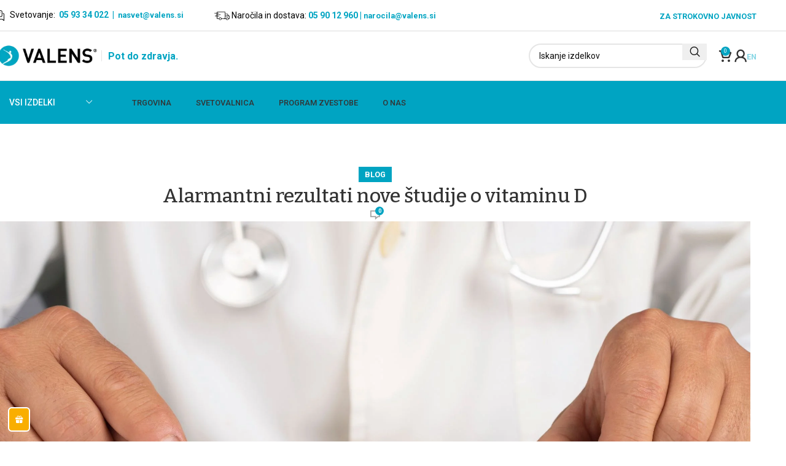

--- FILE ---
content_type: text/html; charset=UTF-8
request_url: https://valens.si/alarmantni-rezultati-nove-studije-o-vitaminu-d/
body_size: 36534
content:
<!DOCTYPE html><html lang="sl-SI" prefix="og: https://ogp.me/ns#"><head><script data-no-optimize="1">var litespeed_docref=sessionStorage.getItem("litespeed_docref");litespeed_docref&&(Object.defineProperty(document,"referrer",{get:function(){return litespeed_docref}}),sessionStorage.removeItem("litespeed_docref"));</script> <meta charset="UTF-8"><link rel="profile" href="https://gmpg.org/xfn/11"><link rel="pingback" href="https://valens.si/xmlrpc.php"><style>img:is([sizes="auto" i], [sizes^="auto," i]) { contain-intrinsic-size: 3000px 1500px }</style> <script data-cfasync="false" data-pagespeed-no-defer>window.dataLayerPYS = window.dataLayerPYS || [];</script> 
 <script data-cfasync="false" data-pagespeed-no-defer>var pys_datalayer_name = "dataLayer";
	window.dataLayerPYS = window.dataLayerPYS || [];</script> <title>Alarmantni rezultati nove študije o vitaminu D - Spletna trgovina Valens</title><meta name="description" content="Vitamin D, ki mu pravimo tudi »sončni vitamin«, človeško telo tvori ob izpostavljenosti sončnim (UVB) žarkom. V telesu ima izredno pomembno vlogo, saj"/><meta name="robots" content="follow, index, max-snippet:-1, max-video-preview:-1, max-image-preview:large"/><link rel="canonical" href="https://valens.si/alarmantni-rezultati-nove-studije-o-vitaminu-d/" /><meta property="og:locale" content="sl_SI" /><meta property="og:type" content="article" /><meta property="og:title" content="Alarmantni rezultati nove študije o vitaminu D - Spletna trgovina Valens" /><meta property="og:description" content="Vitamin D, ki mu pravimo tudi »sončni vitamin«, človeško telo tvori ob izpostavljenosti sončnim (UVB) žarkom. V telesu ima izredno pomembno vlogo, saj" /><meta property="og:url" content="https://valens.si/alarmantni-rezultati-nove-studije-o-vitaminu-d/" /><meta property="og:site_name" content="Spletna trgovina Valens" /><meta property="article:section" content="Blog" /><meta property="og:updated_time" content="2025-01-10T14:18:40+01:00" /><meta property="og:image" content="https://valens.si/wp-content/uploads/2023/07/35-1024x512.jpg" /><meta property="og:image:secure_url" content="https://valens.si/wp-content/uploads/2023/07/35-1024x512.jpg" /><meta property="og:image:width" content="1024" /><meta property="og:image:height" content="512" /><meta property="og:image:alt" content="Vitamin D" /><meta property="og:image:type" content="image/jpeg" /><meta property="article:published_time" content="2019-11-13T12:34:38+01:00" /><meta property="article:modified_time" content="2025-01-10T14:18:40+01:00" /><meta name="twitter:card" content="summary_large_image" /><meta name="twitter:title" content="Alarmantni rezultati nove študije o vitaminu D - Spletna trgovina Valens" /><meta name="twitter:description" content="Vitamin D, ki mu pravimo tudi »sončni vitamin«, človeško telo tvori ob izpostavljenosti sončnim (UVB) žarkom. V telesu ima izredno pomembno vlogo, saj" /><meta name="twitter:image" content="https://valens.si/wp-content/uploads/2023/07/35-1024x512.jpg" /><meta name="twitter:label1" content="Written by" /><meta name="twitter:data1" content="Tamara Azinovic" /><meta name="twitter:label2" content="Time to read" /><meta name="twitter:data2" content="3 minutes" /> <script type="application/ld+json" class="rank-math-schema">{"@context":"https://schema.org","@graph":[{"@type":"Organization","@id":"https://valens.si/#organization","name":"Spletna trgovina Valens"},{"@type":"WebSite","@id":"https://valens.si/#website","url":"https://valens.si","name":"Spletna trgovina Valens","publisher":{"@id":"https://valens.si/#organization"},"inLanguage":"sl-SI"},{"@type":"ImageObject","@id":"https://valens.si/wp-content/uploads/2023/07/35.jpg","url":"https://valens.si/wp-content/uploads/2023/07/35.jpg","width":"2240","height":"1120","caption":"Vitamin D","inLanguage":"sl-SI"},{"@type":"WebPage","@id":"https://valens.si/alarmantni-rezultati-nove-studije-o-vitaminu-d/#webpage","url":"https://valens.si/alarmantni-rezultati-nove-studije-o-vitaminu-d/","name":"Alarmantni rezultati nove \u0161tudije o vitaminu D - Spletna trgovina Valens","datePublished":"2019-11-13T12:34:38+01:00","dateModified":"2025-01-10T14:18:40+01:00","isPartOf":{"@id":"https://valens.si/#website"},"primaryImageOfPage":{"@id":"https://valens.si/wp-content/uploads/2023/07/35.jpg"},"inLanguage":"sl-SI"},{"@type":"Person","@id":"https://valens.si/author/tamara-azinovic/","name":"Tamara Azinovic","url":"https://valens.si/author/tamara-azinovic/","image":{"@type":"ImageObject","@id":"https://valens.si/wp-content/litespeed/avatar/1fcc455e24fb8c79663ea39fc39c6201.jpg?ver=1768385222","url":"https://valens.si/wp-content/litespeed/avatar/1fcc455e24fb8c79663ea39fc39c6201.jpg?ver=1768385222","caption":"Tamara Azinovic","inLanguage":"sl-SI"},"worksFor":{"@id":"https://valens.si/#organization"}},{"@type":"BlogPosting","headline":"Alarmantni rezultati nove \u0161tudije o vitaminu D - Spletna trgovina Valens","datePublished":"2019-11-13T12:34:38+01:00","dateModified":"2025-01-10T14:18:40+01:00","articleSection":"Blog","author":{"@id":"https://valens.si/author/tamara-azinovic/","name":"Tamara Azinovic"},"publisher":{"@id":"https://valens.si/#organization"},"description":"Vitamin D, ki mu pravimo tudi \u00bbson\u010dni vitamin\u00ab, \u010dlove\u0161ko telo tvori ob izpostavljenosti son\u010dnim (UVB) \u017earkom. V telesu ima izredno pomembno vlogo, saj","name":"Alarmantni rezultati nove \u0161tudije o vitaminu D - Spletna trgovina Valens","@id":"https://valens.si/alarmantni-rezultati-nove-studije-o-vitaminu-d/#richSnippet","isPartOf":{"@id":"https://valens.si/alarmantni-rezultati-nove-studije-o-vitaminu-d/#webpage"},"image":{"@id":"https://valens.si/wp-content/uploads/2023/07/35.jpg"},"inLanguage":"sl-SI","mainEntityOfPage":{"@id":"https://valens.si/alarmantni-rezultati-nove-studije-o-vitaminu-d/#webpage"}}]}</script> <link rel='dns-prefetch' href='//pl.valens.si' /><link rel='dns-prefetch' href='//fonts.googleapis.com' /><link rel="alternate" type="application/rss+xml" title="Spletna trgovina Valens &raquo; Vir" href="https://valens.si/feed/" /><link rel="alternate" type="application/rss+xml" title="Spletna trgovina Valens &raquo; Vir komentarjev" href="https://valens.si/comments/feed/" /><link rel="alternate" type="application/rss+xml" title="Spletna trgovina Valens &raquo; Alarmantni rezultati nove študije o vitaminu D Vir komentarjev" href="https://valens.si/alarmantni-rezultati-nove-studije-o-vitaminu-d/feed/" /><style id="litespeed-ccss">.screen-reader-text{clip:rect(1px,1px,1px,1px);word-wrap:normal!important;border:0;clip-path:inset(50%);height:1px;margin:-1px;overflow:hidden;overflow-wrap:normal!important;padding:0;position:absolute!important;width:1px}:root{--woocommerce-coming-soon-color:#bea0f2}.wp-block-cover{align-items:center;background-position:50%;box-sizing:border-box;display:flex;justify-content:center;min-height:430px;overflow:hidden;overflow:clip;padding:1em;position:relative}.wp-block-cover .has-background-dim:not([class*=-background-color]){background-color:#000}.wp-block-cover .wp-block-cover__background{bottom:0;left:0;opacity:.5;position:absolute;right:0;top:0;z-index:1}.wp-block-cover .wp-block-cover__background.has-background-dim.has-background-dim-100{opacity:1}.wp-block-cover .wp-block-cover__inner-container{color:inherit;width:100%;z-index:1}.wp-block-group{box-sizing:border-box}ul{box-sizing:border-box}.wp-block-loginout{box-sizing:border-box}.wp-block-site-title{box-sizing:border-box}.wp-block-social-links{background:0 0;box-sizing:border-box;margin-left:0;padding-left:0;padding-right:0;text-indent:0}.wp-block-social-links .wp-social-link a{border-bottom:0;box-shadow:none;text-decoration:none}.wp-block-social-links .wp-social-link svg{height:1em;width:1em}.wp-block-social-links{font-size:24px}.wp-block-social-link{border-radius:9999px;display:block;height:auto}.wp-block-social-link a{align-items:center;display:flex;line-height:0}.wp-block-social-links .wp-block-social-link.wp-social-link{display:inline-block;margin:0;padding:0}.wp-block-social-links .wp-block-social-link.wp-social-link .wp-block-social-link-anchor,.wp-block-social-links .wp-block-social-link.wp-social-link .wp-block-social-link-anchor svg,.wp-block-social-links .wp-block-social-link.wp-social-link .wp-block-social-link-anchor:visited{color:currentColor;fill:currentColor}:root{--wp--preset--font-size--normal:16px;--wp--preset--font-size--huge:42px}.has-text-align-center{text-align:center}.screen-reader-text{border:0;clip:rect(1px,1px,1px,1px);clip-path:inset(50%);height:1px;margin:-1px;overflow:hidden;padding:0;position:absolute;width:1px;word-wrap:normal!important}:root{--wp--preset--aspect-ratio--square:1;--wp--preset--aspect-ratio--4-3:4/3;--wp--preset--aspect-ratio--3-4:3/4;--wp--preset--aspect-ratio--3-2:3/2;--wp--preset--aspect-ratio--2-3:2/3;--wp--preset--aspect-ratio--16-9:16/9;--wp--preset--aspect-ratio--9-16:9/16;--wp--preset--color--black:#000;--wp--preset--color--cyan-bluish-gray:#abb8c3;--wp--preset--color--white:#fff;--wp--preset--color--pale-pink:#f78da7;--wp--preset--color--vivid-red:#cf2e2e;--wp--preset--color--luminous-vivid-orange:#ff6900;--wp--preset--color--luminous-vivid-amber:#fcb900;--wp--preset--color--light-green-cyan:#7bdcb5;--wp--preset--color--vivid-green-cyan:#00d084;--wp--preset--color--pale-cyan-blue:#8ed1fc;--wp--preset--color--vivid-cyan-blue:#0693e3;--wp--preset--color--vivid-purple:#9b51e0;--wp--preset--gradient--vivid-cyan-blue-to-vivid-purple:linear-gradient(135deg,rgba(6,147,227,1) 0%,#9b51e0 100%);--wp--preset--gradient--light-green-cyan-to-vivid-green-cyan:linear-gradient(135deg,#7adcb4 0%,#00d082 100%);--wp--preset--gradient--luminous-vivid-amber-to-luminous-vivid-orange:linear-gradient(135deg,rgba(252,185,0,1) 0%,rgba(255,105,0,1) 100%);--wp--preset--gradient--luminous-vivid-orange-to-vivid-red:linear-gradient(135deg,rgba(255,105,0,1) 0%,#cf2e2e 100%);--wp--preset--gradient--very-light-gray-to-cyan-bluish-gray:linear-gradient(135deg,#eee 0%,#a9b8c3 100%);--wp--preset--gradient--cool-to-warm-spectrum:linear-gradient(135deg,#4aeadc 0%,#9778d1 20%,#cf2aba 40%,#ee2c82 60%,#fb6962 80%,#fef84c 100%);--wp--preset--gradient--blush-light-purple:linear-gradient(135deg,#ffceec 0%,#9896f0 100%);--wp--preset--gradient--blush-bordeaux:linear-gradient(135deg,#fecda5 0%,#fe2d2d 50%,#6b003e 100%);--wp--preset--gradient--luminous-dusk:linear-gradient(135deg,#ffcb70 0%,#c751c0 50%,#4158d0 100%);--wp--preset--gradient--pale-ocean:linear-gradient(135deg,#fff5cb 0%,#b6e3d4 50%,#33a7b5 100%);--wp--preset--gradient--electric-grass:linear-gradient(135deg,#caf880 0%,#71ce7e 100%);--wp--preset--gradient--midnight:linear-gradient(135deg,#020381 0%,#2874fc 100%);--wp--preset--font-size--small:13px;--wp--preset--font-size--medium:20px;--wp--preset--font-size--large:36px;--wp--preset--font-size--x-large:42px;--wp--preset--font-family--inter:"Inter",sans-serif;--wp--preset--font-family--cardo:Cardo;--wp--preset--spacing--20:.44rem;--wp--preset--spacing--30:.67rem;--wp--preset--spacing--40:1rem;--wp--preset--spacing--50:1.5rem;--wp--preset--spacing--60:2.25rem;--wp--preset--spacing--70:3.38rem;--wp--preset--spacing--80:5.06rem;--wp--preset--shadow--natural:6px 6px 9px rgba(0,0,0,.2);--wp--preset--shadow--deep:12px 12px 50px rgba(0,0,0,.4);--wp--preset--shadow--sharp:6px 6px 0px rgba(0,0,0,.2);--wp--preset--shadow--outlined:6px 6px 0px -3px rgba(255,255,255,1),6px 6px rgba(0,0,0,1);--wp--preset--shadow--crisp:6px 6px 0px rgba(0,0,0,1)}body .is-layout-flex{display:flex}.is-layout-flex{flex-wrap:wrap;align-items:center}.has-small-font-size{font-size:var(--wp--preset--font-size--small)!important}:root{--text-color-light:#8b8b8b;--text-color:#1d2327;--border-color:#f2f2f2;--bg-color-green:#17b978;--bg-color-blue:#1696e7;--bg-color-blue-light:rgba(22,150,231,.14)}:root{--wd-text-line-height:1.6;--wd-brd-radius:.001px;--wd-form-height:42px;--wd-form-color:inherit;--wd-form-placeholder-color:inherit;--wd-form-bg:transparent;--wd-form-brd-color:rgba(0,0,0,.1);--wd-form-brd-color-focus:rgba(0,0,0,.15);--wd-form-chevron:url([data-uri]);--wd-main-bgcolor:#fff;--wd-scroll-w:.001px;--wd-admin-bar-h:.001px;--wd-block-spacing:20px;--wd-header-banner-mt:.001px;--wd-sticky-nav-w:.001px;--color-white:#fff;--color-gray-100:#f7f7f7;--color-gray-200:#f1f1f1;--color-gray-300:#bbb;--color-gray-400:#a5a5a5;--color-gray-500:#767676;--color-gray-600:#666;--color-gray-700:#555;--color-gray-800:#333;--color-gray-900:#242424;--bgcolor-black-rgb:0,0,0;--bgcolor-white-rgb:255,255,255;--bgcolor-white:#fff;--bgcolor-gray-100:#f7f7f7;--bgcolor-gray-200:#f7f7f7;--bgcolor-gray-300:#f1f1f1;--bgcolor-gray-400:rgba(187,187,187,.4);--brdcolor-gray-200:rgba(0,0,0,.075);--brdcolor-gray-300:rgba(0,0,0,.105);--brdcolor-gray-400:rgba(0,0,0,.12);--brdcolor-gray-500:rgba(0,0,0,.2);--wd-start:start;--wd-end:end;--wd-center:center;--wd-stretch:stretch}html,body,div,span,h1,p,a,ul,li,label,details,summary{margin:0;padding:0;border:0;vertical-align:baseline;font:inherit;font-size:100%}*,*:before,*:after{-webkit-box-sizing:border-box;-moz-box-sizing:border-box;box-sizing:border-box}html{line-height:1}ul{list-style:none}details,summary{display:block}a,button,input{touch-action:manipulation}button,input{margin:0;color:inherit;font:inherit}button{overflow:visible}button{-webkit-appearance:button}button::-moz-focus-inner,input::-moz-focus-inner{padding:0;border:0}html{-webkit-text-size-adjust:100%;font-family:sans-serif;overflow-x:hidden;overflow-y:scroll}body{margin:0;background-color:#fff;color:var(--wd-text-color);text-rendering:optimizeLegibility;font-weight:var(--wd-text-font-weight);font-style:var(--wd-text-font-style);font-size:var(--wd-text-font-size);font-family:var(--wd-text-font);-webkit-font-smoothing:antialiased;-moz-osx-font-smoothing:grayscale;line-height:var(--wd-text-line-height)}@supports (overflow:clip){body{overflow-x:clip}}p{margin-bottom:var(--wd-tags-mb,20px)}a{color:var(--wd-link-color);text-decoration:none}label{display:block;margin-bottom:5px;color:var(--wd-title-color);vertical-align:middle;font-weight:400}svg:not(:root){overflow:hidden}h1{font-size:28px}h1{display:block;margin-bottom:var(--wd-tags-mb,20px);color:var(--wd-title-color);text-transform:var(--wd-title-transform);font-weight:var(--wd-title-font-weight);font-style:var(--wd-title-font-style);font-family:var(--wd-title-font);line-height:1.4}ul{list-style:disc}::-webkit-input-placeholder{color:var(--wd-form-placeholder-color)}::-moz-placeholder{color:var(--wd-form-placeholder-color)}:-moz-placeholder{color:var(--wd-form-placeholder-color)}button::-moz-focus-inner,input::-moz-focus-inner{padding:0;border:0}input[type=checkbox]{box-sizing:border-box;margin-top:0;padding:0;vertical-align:middle;margin-inline-end:5px}input:-webkit-autofill{border-color:var(--wd-form-brd-color);-webkit-box-shadow:0 0 0 1000px var(--wd-form-bg) inset;-webkit-text-fill-color:var(--wd-form-color)}[class*=screen-reader]{position:absolute!important;clip:rect(1px,1px,1px,1px);transform:scale(0)}body:not([class*=wrapper-boxed]){background-color:var(--wd-main-bgcolor)}body>.wp-site-blocks .wp-block-cover{position:relative;display:flex;justify-content:center;padding:1em}body>.wp-site-blocks .wp-block-cover .wp-block-cover__inner-container{width:100%}body>.wp-site-blocks .wp-block-social-links{--li-pl:0}@media (max-width:1024px){@supports not (overflow:clip){body{overflow:hidden}}}:root{--uap-primary-text-color:#1a2538;--uap-second-text-color:rgba(125,138,157,1);--uap-second-text-color:#1a2538;--uap-thrid-text-color:#686b8f;--uap-thrid-text-color:#686b8f;--uap-forth-text-color:rgba(108,119,135,1);--uap-fifth-text-color:rgba(125,138,157,1);--uap-main-background-color:#f4f7fd;--uap-green-color:#37caca;--uap-blue-color:#2196f3;--uap-blue-light-dark-color:#0d8aee;--uap-blue-darker-color:#0b64f5;--uap-light-blue-color:#ecf3fb;--uap-superlight-blue-color:rgba(236,243,251,.28);--uap-violet-color:#625afa;--uap-gray-darker-color:#a3acba;--uap-gray-light-color:#ebeef1;--uap-blue-border-color:#e0eafe;--uap-blue-second-border-color:#e2e8f9;--uap-gray-color:#ced4de;--uap-button-green-color:#2eccb5;--uap-button-green-color:#2eccc5;--uap-button-gray-color:#a9becd;--uap-main-orange:#f5b11d;--uap-primary-font:Poppins,Century Gothic,CenturyGothic,sans-serif;--uap-first-level-box-shadow:0 0 20px 0 rgba(0,0,0,.05),0 1px 5px 0 rgba(0,0,0,.05);--uap-second-level-box-shadow:0 0 30px 0 rgba(0,0,0,.06),0 4px 12px 0 rgba(0,0,0,.1);--uap-third-level-box-shadow:0 17px 40px 0 rgba(0,0,0,.17),0 12px 15px 0 rgba(0,0,0,.2);--uap-fourth-level-box-shadow:0 25px 45px 0 rgba(0,0,0,.2),0 16px 24px 0 rgba(0,0,0,.22);--uap-fifth-level-box-shadow:0 40px 60px 0 rgba(0,0,0,.22),0 27px 22px 0 rgba(0,0,0,.2);--uap-first-level-border:1px solid transparent;--uap-second-level-border:1px solid var(--uap-blue-border-color);--uap-custom-css-background-color:#002240;--uap-custom-css-background-color:#163856}.screen-reader-text{position:absolute;top:-10000em;width:1px;height:1px;margin:-1px;padding:0;overflow:hidden;clip:rect(0,0,0,0);border:0}:root{--page-title-display:block}@media (prefers-reduced-motion:no-preference){html{scroll-behavior:smooth}}:root{--swiper-theme-color:#007aff}:root{--swiper-navigation-size:44px}.elementor-kit-15{--e-global-color-primary:#6ec1e4;--e-global-color-secondary:#54595f;--e-global-color-text:#7a7a7a;--e-global-color-accent:#61ce70;--e-global-color-876b2e4:#00aac6;--e-global-typography-primary-font-family:"Roboto";--e-global-typography-primary-font-weight:600;--e-global-typography-secondary-font-family:"Roboto Slab";--e-global-typography-secondary-font-weight:400;--e-global-typography-text-font-family:"Roboto";--e-global-typography-text-font-weight:400;--e-global-typography-accent-font-family:"Roboto";--e-global-typography-accent-font-weight:500}:root{--wd-text-line-height:1.6;--wd-brd-radius:.001px;--wd-form-height:42px;--wd-form-color:inherit;--wd-form-placeholder-color:inherit;--wd-form-bg:transparent;--wd-form-brd-color:rgba(0,0,0,.1);--wd-form-brd-color-focus:rgba(0,0,0,.15);--wd-form-chevron:url([data-uri]);--wd-main-bgcolor:#fff;--wd-scroll-w:.001px;--wd-admin-bar-h:.001px;--wd-block-spacing:20px;--wd-header-banner-mt:.001px;--wd-sticky-nav-w:.001px;--color-white:#fff;--color-gray-100:#f7f7f7;--color-gray-200:#f1f1f1;--color-gray-300:#bbb;--color-gray-400:#a5a5a5;--color-gray-500:#767676;--color-gray-600:#666;--color-gray-700:#555;--color-gray-800:#333;--color-gray-900:#242424;--bgcolor-black-rgb:0,0,0;--bgcolor-white-rgb:255,255,255;--bgcolor-white:#fff;--bgcolor-gray-100:#f7f7f7;--bgcolor-gray-200:#f7f7f7;--bgcolor-gray-300:#f1f1f1;--bgcolor-gray-400:rgba(187,187,187,.4);--brdcolor-gray-200:rgba(0,0,0,.075);--brdcolor-gray-300:rgba(0,0,0,.105);--brdcolor-gray-400:rgba(0,0,0,.12);--brdcolor-gray-500:rgba(0,0,0,.2);--wd-start:start;--wd-end:end;--wd-center:center;--wd-stretch:stretch}html,body,div,span,h1,p,a,ul,li,label,details,summary{margin:0;padding:0;border:0;vertical-align:baseline;font:inherit;font-size:100%}*,*:before,*:after{-webkit-box-sizing:border-box;-moz-box-sizing:border-box;box-sizing:border-box}html{line-height:1;-webkit-text-size-adjust:100%;font-family:sans-serif;overflow-x:hidden;overflow-y:scroll}ul{list-style:none}details,summary{display:block}a,button,input{touch-action:manipulation}button,input{margin:0;color:inherit;font:inherit}button{overflow:visible}button{-webkit-appearance:button}button::-moz-focus-inner,input::-moz-focus-inner{padding:0;border:0;padding:0;border:0}body{margin:0;background-color:#fff;color:var(--wd-text-color);text-rendering:optimizeLegibility;font-weight:var(--wd-text-font-weight);font-style:var(--wd-text-font-style);font-size:var(--wd-text-font-size);font-family:var(--wd-text-font);-webkit-font-smoothing:antialiased;-moz-osx-font-smoothing:grayscale;line-height:var(--wd-text-line-height)}@supports (overflow:clip){body{overflow-x:clip}}p{margin-bottom:var(--wd-tags-mb,20px)}a{color:var(--wd-link-color);text-decoration:none}label{display:block;margin-bottom:5px;color:var(--wd-title-color);vertical-align:middle;font-weight:400}svg:not(:root){overflow:hidden}h1{font-size:28px}h1{display:block;margin-bottom:var(--wd-tags-mb,20px);color:var(--wd-title-color);text-transform:var(--wd-title-transform);font-weight:var(--wd-title-font-weight);font-style:var(--wd-title-font-style);font-family:var(--wd-title-font);line-height:1.4}ul{list-style:disc}::-webkit-input-placeholder{color:var(--wd-form-placeholder-color)}::-moz-placeholder{color:var(--wd-form-placeholder-color)}:-moz-placeholder{color:var(--wd-form-placeholder-color)}input[type=checkbox]{box-sizing:border-box;margin-top:0;padding:0;vertical-align:middle;margin-inline-end:5px}input:-webkit-autofill{border-color:var(--wd-form-brd-color);-webkit-box-shadow:0 0 0 1000px var(--wd-form-bg) inset;-webkit-text-fill-color:var(--wd-form-color)}[class*=screen-reader]{position:absolute!important;clip:rect(1px,1px,1px,1px);transform:scale(0)}body:not([class*=wrapper-boxed]){background-color:var(--wd-main-bgcolor)}@media (max-width:1024px){@supports not (overflow:clip){body{overflow:hidden}}}@media (prefers-reduced-motion:no-preference){html{scroll-behavior:auto}}.cmplz-hidden{display:none!important}a{color:#89d7e5}:root{--wd-top-bar-h:50px;--wd-top-bar-sm-h:40px;--wd-top-bar-sticky-h:.00001px;--wd-top-bar-brd-w:1px;--wd-header-general-h:80px;--wd-header-general-sm-h:60px;--wd-header-general-sticky-h:60px;--wd-header-general-brd-w:1px;--wd-header-bottom-h:50px;--wd-header-bottom-sm-h:.00001px;--wd-header-bottom-sticky-h:50px;--wd-header-bottom-brd-w:.00001px;--wd-header-clone-h:.00001px;--wd-header-brd-w:calc(var(--wd-top-bar-brd-w) + var(--wd-header-general-brd-w) + var(--wd-header-bottom-brd-w));--wd-header-h:calc(var(--wd-top-bar-h) + var(--wd-header-general-h) + var(--wd-header-bottom-h) + var(--wd-header-brd-w));--wd-header-sticky-h:calc(var(--wd-top-bar-sticky-h) + var(--wd-header-general-sticky-h) + var(--wd-header-bottom-sticky-h) + var(--wd-header-clone-h) + var(--wd-header-brd-w));--wd-header-sm-h:calc(var(--wd-top-bar-sm-h) + var(--wd-header-general-sm-h) + var(--wd-header-bottom-sm-h) + var(--wd-header-brd-w))}.wp-container-core-group-is-layout-3{flex-wrap:nowrap}.wp-container-core-group-is-layout-4{justify-content:space-between}.wp-container-core-group-is-layout-6{flex-direction:column;align-items:center}.wd-header-nav.wd-full-height .wd-nav>li>.wd-dropdown-menu {
    margin-top: 0 !important
}

.wd-header-nav.wd-full-height .wd-nav>li>.wd-dropdown-menu:after {
    width: auto !important;
    height: auto !important
}

.wd-nav-mobile>li>a>.menu-label,.wd-nav-mobile>li>ul li>a>.menu-label {
    position: static;
    margin-top: 0;
    margin-inline-start:5px;opacity: 1;
    align-self: center
}

.wd-nav-mobile>li>a>.menu-label:before,.wd-nav-mobile>li>ul li>a>.menu-label:before {
    content: none
}

.whb-header {
    margin-bottom: 40px
}

.whb-flex-row {
    display: flex;
    flex-direction: row;
    flex-wrap: nowrap;
    justify-content: space-between
}

.whb-column {
    display: flex;
    align-items: center;
    flex-direction: row;
    max-height: inherit
}

.whb-col-left,.whb-mobile-left {
    justify-content: flex-start;
    margin-left: -10px
}

.whb-col-right,.whb-mobile-right {
    justify-content: flex-end;
    margin-right: -10px
}

.whb-col-mobile {
    flex: 1 1 auto;
    justify-content: center;
    margin-inline:-10px}

.whb-flex-flex-middle .whb-col-center {
    flex: 1 1 0%
}

.whb-flex-equal-sides :is(.whb-col-left,.whb-col-right) {
    flex: 1 1 0%
}

.whb-col-1 :is(.whb-flex-row,.whb-column) {
    max-width: calc(100% + 20px);
    justify-content: center
}

.whb-col-1 :is(.whb-col-left,.whb-mobile-left) {
    flex: 1 1 auto;
    margin-inline:-10px}

.whb-col-1 :is(.whb-col-center,.whb-col-right,.whb-mobile-center,.whb-mobile-right) {
    display: none
}

.whb-col-1 .wd-header-html {
    max-width: 100%
}

.whb-general-header :is(.whb-mobile-left,.whb-mobile-right) {
    flex: 1 1 0%
}

.whb-empty-column+.whb-mobile-right {
    flex: 1 1 auto
}

.wd-header-overlap .page-title {
    margin-top: 0
}

.whb-overcontent {
    min-height: .2px
}

.whb-overcontent .whb-main-header {
    position: absolute
}

body:not(.single-product) .whb-overcontent,.whb-overcontent.whb-custom-header {
    margin-bottom: 0;
    padding-top: 0 !important
}

.whb-overcontent ~ .main-page-wrapper {
    margin-top: 0;
    padding-top: 0
}

.whb-with-shadow {
    box-shadow: 0 1px 8px rgba(0,0,0,0.1)
}

.whb-main-header {
    position: relative;
    top: 0;
    right: 0;
    left: 0;
    z-index: 390;
    backface-visibility: hidden;
    -webkit-backface-visibility: hidden
}

.whb-clone {
    position: fixed;
    z-index: 391;
    visibility: hidden;
    opacity: 0;
    transition: opacity .1s ease, visibility .1s ease, transform .3s ease;
    animation: wd-fadeOutUpBig .1s ease;
    pointer-events: none
}

.whb-clone .whb-flex-row {
    border: none
}

.whb-clone.whb-sticked {
    visibility: visible;
    opacity: 1;
    animation: wd-fadeInDownBig .3s ease;
    pointer-events: visible;
    pointer-events: unset
}

.whb-clone.whb-sticked .whb-not-sticky-row {
    display: block
}

.whb-clone .wd-header-main-nav {
    text-align: center
}

.whb-clone.whb-hide-on-scroll {
    transform: translateY(-100%);
    animation: none
}

.whb-clone.whb-scroll-up {
    transform: none
}

.whb-sticky-prepared .whb-main-header {
    position: absolute
}

.whb-scroll-stick .whb-flex-row {
    transition: height .2s ease, max-height .2s ease
}

.whb-scroll-stick.whb-sticked .whb-flex-row {
    transition-duration: .3s
}

.whb-scroll-stick.whb-scroll-down .whb-main-header,.whb-scroll-stick.whb-scroll-up .whb-main-header {
    transition: transform .3s ease
}

.whb-scroll-stick.whb-scroll-down .whb-main-header {
    transform: translateY(-100%)
}

.whb-scroll-stick.whb-scroll-up .whb-main-header {
    transform: none
}

.whb-scroll-slide.whb-sticked .whb-main-header {
    animation: wd-fadeInDownBig .4s ease
}

.whb-scroll-slide.whb-scroll-down .whb-main-header,.whb-scroll-slide.whb-scroll-up .whb-main-header {
    transition: transform .3s ease
}

.whb-scroll-slide.whb-hide-on-scroll.whb-sticked .whb-main-header {
    transform: translateY(-100%);
    animation: none
}

.whb-scroll-slide.whb-hide-on-scroll.whb-scroll-up .whb-main-header {
    transform: none
}

.whb-sticked .whb-main-header {
    position: fixed;
    transform: translateZ(0)
}

.whb-sticked .whb-row {
    transition: background-color .3s ease
}

.whb-sticked .whb-not-sticky-row {
    display: none
}

.whb-sticky-shadow.whb-sticked .whb-main-header {
    box-shadow: 0 1px 3px rgba(0,0,0,0.1)
}

.whb-sticky-shadow.whb-sticked .whb-row:last-child {
    border-bottom: none
}

.whb-sticky-shadow.whb-sticked .whb-row:last-child .whb-flex-row {
    border-bottom: none
}

.whb-sticky-shadow+.whb-clone {
    box-shadow: 0 1px 3px rgba(0,0,0,0.1)
}

.whb-sticky-shadow+.whb-clone .whb-row {
    border-bottom: none
}

.whb-row {
    transition: background-color .2s ease
}

.whb-color-dark:not(.whb-with-bg) {
    background-color: #fff
}

.whb-color-light:not(.whb-with-bg) {
    background-color: #212121
}

body:not(.single-product) .whb-overcontent:not(.whb-sticked) .whb-row:not(.whb-with-bg) {
    background-color: transparent
}

@keyframes wd-fadeInDownBig {
    from {
        transform: translate3d(0, -100%, 0)
    }

    to {
        transform: none
    }
}

@keyframes wd-fadeOutUpBig {
    from {
        transform: none
    }

    to {
        transform: translate3d(0, -100%, 0)
    }
}

.wd-header-nav,.site-logo {
    padding-inline:10px}

.wd-header-nav.wd-full-height,.wd-header-nav.wd-full-height :is(.wd-nav,.wd-nav>li,.wd-nav>li>a),.wd-header-divider.wd-full-height,.wd-header-divider.wd-full-height:before {
    height: 100%
}

.wd-header-nav {
    flex: 1 1 auto
}

.wd-header-nav.wd-inline {
    flex: 0 0 auto;
    max-width: 100%
}

.whb-color-light .wd-header-nav>span {
    color: rgba(255,255,255,0.8)
}

.wd-nav-main:not(.wd-offsets-calculated) .wd-dropdown:not(.wd-design-default) {
    opacity: 0;
    pointer-events: none
}

.platform-iOS .wd-nav-main:not(.wd-offsets-calculated) .wd-dropdown:not(.wd-design-default) {
    transform: translateY(15px) translateZ(0)
}

.wd-nav-main>li>a,.wd-nav-secondary>li>a {
    height: 40px;
    font-weight: var(--wd-header-el-font-weight);
    font-style: var(--wd-header-el-font-style);
    font-size: var(--wd-header-el-font-size);
    font-family: var(--wd-header-el-font);
    text-transform: var(--wd-header-el-transform)
}

.wd-header-sticky-nav .wd-tools-icon:before {
    content: "\f15a";
    font-family: "woodmart-font"
}

.whb-top-bar .wd-nav-secondary>li>a {
    font-weight: 400;
    font-size: 12px
}

.wd-nav-secondary:not(.wd-offsets-calculated) .wd-dropdown:not(.wd-design-default) {
    opacity: 0;
    pointer-events: none
}

.platform-iOS .wd-nav-secondary:not(.wd-offsets-calculated) .wd-dropdown:not(.wd-design-default) {
    transform: translateY(15px) translateZ(0)
}

.site-logo {
    max-height: inherit
}

.wd-logo {
    max-height: inherit;
    transition: none
}

.wd-logo picture {
    max-height: inherit
}

.wd-logo picture img {
    max-width: inherit
}

.wd-logo img {
    padding-top: 5px;
    padding-bottom: 5px;
    max-height: inherit;
    transform: translateZ(0);
    backface-visibility: hidden;
    -webkit-backface-visibility: hidden;
    perspective: 800px
}

.wd-logo img[src$=".svg"] {
    height: 100%
}

.wd-logo img[width]:not([src$=".svg"]) {
    width: auto;
    object-fit: contain
}

.wd-switch-logo .wd-sticky-logo {
    display: none;
    animation: wd-fadeIn .5s ease
}

:is(.whb-sticked,.whb-clone) .wd-switch-logo .wd-main-logo {
    display: none
}

:is(.whb-sticked,.whb-clone) .wd-switch-logo .wd-sticky-logo {
    display: block
}

.wd-header-divider:before {
    content: "";
    display: block;
    height: 18px;
    border-right: 1px solid
}

.whb-color-dark .wd-header-divider:before {
    border-color: rgba(0,0,0,0.105)
}

.whb-color-light .wd-header-divider:before {
    border-color: rgba(255,255,255,0.25)
}

.whb-col-right .wd-header-divider:last-child,.whb-mobile-right .wd-header-divider:last-child,.whb-col-mobile .wd-header-divider:last-child {
    padding-right: 10px
}

.whb-col-left .wd-header-divider:first-child,.whb-mobile-left .wd-header-divider:first-child,.whb-col-mobile .wd-header-divider:first-child {
    padding-left: 10px
}

.whb-col-center .wd-header-divider:first-child {
    padding-left: 10px
}

.whb-col-center .wd-header-divider:last-child {
    padding-right: 10px
}

.wd-header-mobile-nav .wd-tools-icon:before {
    content: "\f15a";
    font-family: "woodmart-font"
}

.mobile-nav .wd-heading {
    position: relative;
    z-index: 6;
    background-color: inherit
}

.mobile-nav .searchform {
    --wd-form-brd-width: 0;
    --wd-form-bg: transparent;
    --wd-form-color: var(--color-gray-500);
    --wd-form-placeholder-color: var(--color-gray-500);
    z-index: 4;
    box-shadow: 0 -1px 9px rgba(0,0,0,0.17)
}

.mobile-nav .searchform input[type="text"] {
    padding-right: 50px;
    padding-left: 20px;
    height: 70px;
    font-weight: 600
}

.mobile-nav .wd-dropdown-results {
    position: relative;
    z-index: 4;
    border-radius: 0;
    inset-inline: auto
}

.mobile-nav .autocomplete-suggestion {
    padding: 10px 20px
}

.mobile-nav .create-nav-msg {
    padding: 20px
}

.wd-nav-mobile {
    display: none;
    margin-inline:0;animation: wd-fadeIn 1s ease
}

.wd-nav-mobile>li {
    flex: 1 1 100%;
    max-width: 100%;
    width: 100%
}

.wd-nav-mobile>li>a {
    color: var(--color-gray-800)
}

.wd-nav-mobile li.menu-item-has-children>a:after {
    content: none
}

.wd-nav-mobile li:active>a,.wd-nav-mobile li.opener-page>a {
    background-color: var(--bgcolor-gray-100)
}

.wd-nav-mobile li.current-menu-item>a {
    color: var(--wd-primary-color)
}

.wd-nav-mobile .wd-with-icon>a:before {
    margin-right: 7px;
    font-weight: 400;
    font-family: "woodmart-font"
}

.wd-nav-mobile .menu-item-account>a:before {
    content: "\f124"
}

.wd-nav-mobile .menu-item-wishlist>a:before {
    content: "\f106"
}

.wd-nav-mobile .menu-item-compare>a:before {
    content: "\f128"
}

.wd-nav-mobile.wd-active {
    display: block
}

.wd-nav-mobile:not(.wd-html-block-on) .menu-item-has-block .wd-nav-opener {
    display: none
}

.wd-nav-mobile.wd-html-block-on .wd-mob-nav-html-block {
    overflow: hidden;
    border-bottom: 1px solid var(--brdcolor-gray-300);
    max-width: 340px
}

.wd-nav-mobile.wd-html-block-on .menu-item-has-block .wd-negative-gap>.elementor-container {
    --wd-el-column-gap: .001px
}

.wd-nav-mobile>li,.wd-nav-mobile>li>ul li {
    display: flex;
    flex-wrap: wrap
}

.wd-nav-mobile>li>a,.wd-nav-mobile>li>ul li>a {
    flex: 1 1 0%;
    padding: 5px 20px;
    min-height: 50px;
    border-bottom: 1px solid var(--brdcolor-gray-300)
}

.wd-nav-mobile>li>:is(.wd-sub-menu,.sub-sub-menu),.wd-nav-mobile>li>ul li>:is(.wd-sub-menu,.sub-sub-menu) {
    display: none;
    flex: 1 1 100%;
    order: 3
}

.wd-nav-mob-tab {
    --nav-gap: .001px;
    display: flex;
    margin: 0;
    border-bottom: 1px solid var(--brdcolor-gray-300);
    background-color: rgba(0,0,0,0.04)
}

.wd-nav-mob-tab>li {
    flex: 1 0 50%;
    max-width: 50%
}

.wd-nav-mob-tab>li>a {
    padding: 0;
    height: 100%;
    font-weight: 900
}

.wd-nav-mob-tab>li.wd-active>a {
    background-color: rgba(0,0,0,0.05)
}

.wd-nav-mob-tab[class*="wd-style-underline"] {
    --nav-color: #909090;
    --nav-color-hover: #333;
    --nav-color-active: #333
}

.wd-nav-mob-tab[class*="wd-style-underline"] .nav-link-text {
    position: static;
    flex: 1 1 auto;
    padding: 18px 15px;
    text-align: center
}

.wd-nav-mob-tab[class*="wd-style-underline"] .nav-link-text:after {
    top: auto;
    bottom: -1px
}

.wd-nav-mob-tab[class*="wd-style-underline"]:after {
    top: auto;
    bottom: -1px
}

.wd-nav-mob-tab.wd-swap {
    flex-direction: row-reverse
}

.wd-nav-mob-tab:not(.wd-swap) li:first-child .nav-link-text:after,.wd-nav-mob-tab.wd-swap li:last-child .nav-link-text:after {
    right: 0;
    left: auto
}

.mobile-nav .wd-nav-opener {
    border-left: 1px solid var(--brdcolor-gray-300);
    border-bottom: 1px solid var(--brdcolor-gray-300)
}

.widgetarea-mobile {
    padding: 20px
}

.mobile-menu-widget {
    margin: 0 -20px 20px -20px;
    padding: 0 20px 20px 20px;
    border-bottom: 1px solid var(--brdcolor-gray-300)
}

.mobile-menu-widget:last-child {
    margin-bottom: 0;
    padding-bottom: 0;
    border-bottom: none
}

@media (min-width: 1025px) {
    .whb-hidden-lg,.whb-hidden-desktop {
        display:none
    }

    .whb-clone,.whb-sticked .whb-main-header {
        top: var(--wd-admin-bar-h)
    }

    .whb-full-width .whb-row>.container,.whb-full-width+.whb-clone .whb-row>.container {
        max-width: 100%;
        width: clamp(var(--wd-container-w), 95%, 100%)
    }

    .wd-nav-mobile>li>a:hover {
        color: var(--wd-primary-color)
    }
}

@media (max-width: 1024px) {
    .whb-visible-lg,.whb-hidden-mobile {
        display:none
    }

    .wd-nav-mobile.wd-html-block-on .wd-mob-nav-html-block {
        max-width: 300px
    }
}

.whb-top-bar .wd-tools-element {
    --wd-count-size: 13px
}

.whb-top-bar .wd-tools-element .wd-tools-icon:before {
    font-size: 14px
}

.whb-top-bar .wd-tools-element .wd-tools-text {
    font-weight: 400;
    font-size: 12px
}

.whb-color-light .wd-tools-element {
    --wd-header-el-color: #fff;
    --wd-header-el-color-hover: rgba(255,255,255,0.8)
}

.wd-tools-custom-icon .wd-tools-icon:before,.wd-tools-custom-icon .wd-tools-icon:after {
    display: none
}

.wd-tools-custom-icon .wd-custom-icon {
    transition: all .25s ease
}

.wd-tools-custom-icon:hover .wd-custom-icon {
    opacity: .6
}

.wd-tools-element:is(.wd-design-2,.wd-design-5).wd-style-icon.wd-with-count {
    margin-inline-end:5px}

.wd-tools-element:is(.wd-design-2,.wd-design-5).wd-style-text.wd-with-count .wd-tools-text {
    margin-inline-start:14px}

.wd-tools-element:is(.wd-design-2,.wd-design-5) .wd-tools-count {
    position: absolute;
    top: -5px;
    inset-inline-end: -9px;
    background-color: var(--wd-primary-color);
    color: #fff;
    font-size: 9px
}

.wd-tools-element.wd-design-1.wd-with-count .wd-tools-count {
    margin-inline-start:8px}

.wd-tools-element.wd-design-1 .wd-tools-count {
    width: auto;
    height: auto;
    text-transform: var(--wd-header-el-transform);
    font-weight: var(--wd-header-el-font-weight);
    font-style: var(--wd-header-el-font-style);
    font-size: var(--wd-header-el-font-size);
    font-family: var(--wd-header-el-font);
    line-height: inherit
}

.wd-tools-element.wd-design-1 .subtotal-divider {
    display: inline
}

.wd-tools-element.wd-design-4 {
    --wd-count-size: 19px
}

.wd-tools-element.wd-design-4.wd-with-count .wd-tools-count {
    margin-inline-start:6px}

.wd-tools-element.wd-design-4 .wd-tools-count {
    display: inline-block;
    padding: 0 2px;
    background-color: var(--wd-primary-color);
    color: #fff;
    font-weight: 700;
    font-size: 10px
}

.whb-top-bar .wd-tools-element.wd-design-4 {
    --wd-count-size: 16px
}

.wd-tools-element:is(.wd-design-6,.wd-design-7,.wd-design-8) {
    --wd-count-size: 18px
}

.wd-tools-element:is(.wd-design-6,.wd-design-7,.wd-design-8) .wd-tools-inner {
    position: relative
}

.wd-tools-element:is(.wd-design-6,.wd-design-7,.wd-design-8) .wd-tools-inner .wd-tools-icon {
    position: static
}

.wd-tools-element:is(.wd-design-6,.wd-design-7,.wd-design-8) .wd-custom-icon {
    min-width: auto;
    max-width: 20px
}

.wd-tools-element:is(.wd-design-6,.wd-design-7,.wd-design-8) .wd-tools-count {
    position: absolute;
    top: -3px;
    inset-inline-end: -7px;
    background-color: #fff;
    box-shadow: 0 0 4px rgba(0,0,0,0.17);
    color: var(--wd-primary-color);
    font-size: 11px
}

.whb-top-bar .wd-tools-element:is(.wd-design-6,.wd-design-7,.wd-design-8) {
    --wd-count-size: 13px
}

.whb-top-bar .wd-tools-element:is(.wd-design-6,.wd-design-7,.wd-design-8) .wd-custom-icon {
    max-width: 14px
}

.wd-tools-element:is(.wd-design-6,.wd-design-7) :is(.wd-tools-inner,.wd-tools-icon) {
    height: 42px;
    border-radius: 42px
}

.wd-tools-element:is(.wd-design-6,.wd-design-7) .wd-tools-inner {
    display: flex;
    align-items: center;
    padding: 0 13px
}

.wd-tools-element:is(.wd-design-6,.wd-design-7):not(.wd-with-wrap) .wd-tools-icon {
    width: 42px
}

.whb-top-bar .wd-tools-element:is(.wd-design-6,.wd-design-7) :is(.wd-tools-inner,.wd-tools-icon) {
    height: 28px
}

.whb-top-bar .wd-tools-element:is(.wd-design-6,.wd-design-7) .wd-tools-inner {
    padding: 0 9px
}

.whb-top-bar .wd-tools-element:is(.wd-design-6,.wd-design-7):not(.wd-with-wrap) .wd-tools-icon {
    width: 28px
}

.whb-top-bar .wd-tools-element:is(.wd-design-6,.wd-design-7) .wd-tools-count {
    font-size: 9px
}

.wd-tools-element.wd-design-6>a>:is(.wd-tools-inner,.wd-tools-icon) {
    border: 1px solid rgba(0,0,0,0.105)
}

.whb-color-light .wd-tools-element.wd-design-6>a>:is(.wd-tools-inner,.wd-tools-icon) {
    border-color: rgba(255,255,255,0.25)
}

.wd-tools-element.wd-design-7>a>:is(.wd-tools-inner,.wd-tools-icon) {
    background-color: var(--wd-primary-color);
    color: #fff;
    transition: inherit
}

.wd-tools-element.wd-design-7:hover>a>:is(.wd-tools-inner,.wd-tools-icon) {
    color: rgba(255,255,255,0.8)
}

.mobile-nav .wd-nav-opener.wd-active {
    background-color: var(--wd-primary-color);
    color: #fff
}

div.quantity {
    display: inline-flex;
    vertical-align: top;
    white-space: nowrap;
    font-size: 0
}

div.quantity input[type=number]::-webkit-inner-spin-button,div.quantity input[type=number]::-webkit-outer-spin-button,div.quantity input[type="number"] {
    margin: 0;
    -webkit-appearance: none;
    -moz-appearance: none;
    appearance: none
}

div.quantity :is(input[type="number"],input[type="text"],input[type="button"]) {
    display: inline-block;
    color: var(--wd-form-color)
}

div.quantity :is(input[type="number"],input[type="text"]) {
    height: 42px
}

div.quantity input[type="number"] {
    width: 30px;
    border-radius: 0;
    border-right: none;
    border-left: none
}

div.quantity input[type="text"] {
    width: var(--quantity-space, 80px);
    text-align: center
}

.browser-Firefox div.quantity input[type="number"] {
    -webkit-appearance: textfield;
    -moz-appearance: textfield;
    appearance: textfield
}

div.quantity input[type="button"] {
    padding: 0 5px;
    min-width: 25px;
    min-height: unset;
    height: 42px;
    border: var(--wd-form-brd-width) solid var(--wd-form-brd-color);
    background: var(--wd-form-bg);
    box-shadow: none
}

div.quantity input[type="button"]:hover {
    color: #fff;
    background-color: var(--wd-primary-color);
    border-color: var(--wd-primary-color)
}

div.quantity .minus {
    border-start-start-radius: var(--wd-form-brd-radius);
    border-end-start-radius: var(--wd-form-brd-radius)
}

div.quantity .plus {
    border-start-end-radius: var(--wd-form-brd-radius);
    border-end-end-radius: var(--wd-form-brd-radius)
}

div.quantity.hidden {
    display: none !important
}

.form-style-underlined div.quantity input[type="number"],.form-style-underlined div.quantity input[type="text"] {
    border-top-style: solid
}

.whb-col-right .wd-dropdown-cart {
    right: 0;
    left: auto;
    margin-left: 0;
    margin-right: calc(var(--nav-gap, .001px) / 2 * -1)
}

.wd-header-cart .wd-tools-icon:before {
    content: "\f105";
    font-family: "woodmart-font"
}

.wd-header-cart .wd-tools-icon.wd-icon-alt:before {
    content: "\f126";
    font-family: "woodmart-font"
}

.wd-header-cart :is(.wd-cart-subtotal,.subtotal-divider,.wd-tools-count) {
    vertical-align: middle
}

.wd-header-cart .wd-cart-number>span,.wd-header-cart .subtotal-divider {
    display: none
}

.wd-header-cart .wd-cart-subtotal .amount {
    color: inherit;
    font-weight: inherit;
    font-size: inherit
}

.wd-header-cart:is(.wd-design-5,.wd-design-6,.wd-design-7):not(.wd-style-text) .wd-tools-text {
    display: none
}

.wd-header-cart.wd-design-2.wd-style-icon {
    margin-inline-end:5px}

.wd-header-cart.wd-design-2 .wd-tools-text {
    margin-inline-start:15px}

.wd-header-cart.wd-design-4 .wd-cart-number {
    display: inline-block;
    padding: 0 2px;
    margin-inline-start:6px;width: 19px;
    height: 19px;
    border-radius: 50%;
    background-color: var(--wd-primary-color);
    color: #fff;
    text-align: center;
    font-weight: 700;
    font-size: 10px;
    line-height: 19px
}

.wd-header-cart.wd-design-4:not(.wd-style-text) .wd-tools-text {
    display: none
}

.whb-top-bar .wd-header-cart.wd-design-4 .wd-cart-number {
    width: 16px;
    height: 16px;
    line-height: 16px
}

.wd-header-cart.wd-design-5:not(.wd-style-text) {
    margin-inline-end:5px}

.wd-header-cart.wd-design-5 .wd-tools-text {
    margin-inline-start:15px}

.wd-dropdown-cart {
    padding: 20px;
    width: 330px
}

:is(.woocommerce-cart,.woocommerce-checkout) :is(.cart-widget-side,.wd-dropdown-cart) {
    display: none
}

.wd-header-cart.wd-design-2 .wd-cart-number,.wd-header-cart.wd-design-5 .wd-cart-number {
    position: absolute;
    top: -5px;
    inset-inline-end: -9px;
    z-index: 1;
    width: 15px;
    height: 15px;
    border-radius: 50%;
    background-color: var(--wd-primary-color);
    color: #fff;
    text-align: center;
    letter-spacing: 0;
    font-weight: 400;
    font-size: 9px;
    line-height: 15px
}

.whb-top-bar .wd-header-cart.wd-design-2 .wd-cart-number,.whb-top-bar .wd-header-cart.wd-design-5 .wd-cart-number {
    width: 13px;
    height: 13px;
    line-height: 13px
}

.whb-top-bar .wd-dropdown {
    margin-top: 5px
}

.whb-top-bar .wd-dropdown:after {
    height: 15px
}

.whb-sticked .whb-general-header .wd-dropdown:not(.sub-sub-menu) {
    margin-top: 10px
}

.whb-sticked .whb-general-header .wd-dropdown:not(.sub-sub-menu):after {
    height: 20px
}

.whb-header-bottom .wd-dropdown {
    margin-top: 5px
}

.whb-header-bottom .wd-dropdown:after {
    height: 15px
}

.whb-sticked .whb-header-bottom .wd-dropdown:not(.sub-sub-menu) {
    margin-top: 5px
}

.whb-sticked .whb-header-bottom .wd-dropdown:not(.sub-sub-menu):after {
    height: 15px
}

.whb-header .whb-header-bottom .wd-header-cats {
    margin-top: -1px;
    margin-bottom: 0;
    height: calc(100% + 1px)
}

@media (min-width: 1025px) {
    .whb-top-bar-inner {
        height:50px;
        max-height: 50px
    }

    .whb-sticked .whb-top-bar-inner {
        height: 40px;
        max-height: 40px
    }

    .whb-general-header-inner {
        height: 80px;
        max-height: 80px
    }

    .whb-sticked .whb-general-header-inner {
        height: 60px;
        max-height: 60px
    }

    .whb-header-bottom-inner {
        height: 50px;
        max-height: 50px
    }

    .whb-sticked .whb-header-bottom-inner {
        height: 50px;
        max-height: 50px
    }
}

@media (max-width: 1024px) {
    .whb-top-bar-inner {
        height:40px;
        max-height: 40px
    }

    .whb-general-header-inner {
        height: 60px;
        max-height: 60px
    }
}

.whb-top-bar {
    background-color: rgba(255,255,255,1);
    border-color: rgba(220,220,220,1);
    border-bottom-width: 1px;
    border-bottom-style: solid
}

.whb-duljtjrl87kj7pmuut6b {
    --wd-form-brd-radius: 35px
}

.whb-duljtjrl87kj7pmuut6b .searchform {
    --wd-form-height: 40px
}

.whb-general-header {
    background-color: rgba(255,255,255,1);
    border-color: rgba(129,129,129,.2);
    border-bottom-width: 1px;
    border-bottom-style: solid
}

.whb-7sewi4lmwpwyy1pec3wk .menu-opener {
    background-color: rgba(34,25,77,0)
}

.whb-header-bottom {
    background-color: rgba(0,164,194,1)
}

@font-face {
    font-display: swap;
    font-weight: 400;
    font-style: normal;
    font-family: "woodmart-font";
    src: url("//valens.si/wp-content/themes/woodmart/fonts/woodmart-font-1-400.woff2?v=7.4.0") format("woff2");
    font-display: swap
}

:root {
    --wd-header-banner-h: 40px;
    --wd-text-font: "Roboto",Arial,Helvetica,sans-serif;
    --wd-text-font-weight: 400;
    --wd-text-color: #0f0f0f;
    --wd-text-font-size: 16px;
    --wd-title-font: "Bitter",Arial,Helvetica,sans-serif;
    --wd-title-font-weight: 500;
    --wd-title-color: #242424;
    --wd-entities-title-font: "Bitter",Arial,Helvetica,sans-serif;
    --wd-entities-title-font-weight: 500;
    --wd-entities-title-color: #333;
    --wd-entities-title-color-hover: rgb(51 51 51/65%);
    --wd-alternative-font: "Roboto",Arial,Helvetica,sans-serif;
    --wd-widget-title-font: "Roboto",Arial,Helvetica,sans-serif;
    --wd-widget-title-font-weight: 600;
    --wd-widget-title-transform: uppercase;
    --wd-widget-title-color: #333;
    --wd-widget-title-font-size: 16px;
    --wd-header-el-font: "Roboto",Arial,Helvetica,sans-serif;
    --wd-header-el-font-weight: 500;
    --wd-header-el-transform: uppercase;
    --wd-header-el-font-size: 14px;
    --wd-primary-color: #00a4c2;
    --wd-alternative-color: #fbbc34;
    --wd-link-color: #00a4c2;
    --wd-link-color-hover: #fbbc34;
    --btn-default-bgcolor: #f7f7f7;
    --btn-default-bgcolor-hover: #efefef;
    --btn-default-color-hover: #fff;
    --btn-accented-bgcolor: #00aac6;
    --btn-accented-bgcolor-hover: #0f0303;
    --wd-form-brd-width: 2px;
    --notices-success-bg: #00aac6;
    --notices-success-color: #fff;
    --notices-warning-bg: #00aac6;
    --notices-warning-color: #fff
}

.woodmart-woocommerce-layered-nav .wd-scroll-content {
    max-height: 223px
}</style><link rel="preload" data-asynced="1" data-optimized="2" as="style" onload="this.onload=null;this.rel='stylesheet'" href="https://valens.si/wp-content/litespeed/css/082b0d9cb51fc2b6403694d4fe5fe430.css?ver=12f6d" /><script>!function(a){"use strict";var b=function(b,c,d){function e(a){return h.body?a():void setTimeout(function(){e(a)})}function f(){i.addEventListener&&i.removeEventListener("load",f),i.media=d||"all"}var g,h=a.document,i=h.createElement("link");if(c)g=c;else{var j=(h.body||h.getElementsByTagName("head")[0]).childNodes;g=j[j.length-1]}var k=h.styleSheets;i.rel="stylesheet",i.href=b,i.media="only x",e(function(){g.parentNode.insertBefore(i,c?g:g.nextSibling)});var l=function(a){for(var b=i.href,c=k.length;c--;)if(k[c].href===b)return a();setTimeout(function(){l(a)})};return i.addEventListener&&i.addEventListener("load",f),i.onloadcssdefined=l,l(f),i};"undefined"!=typeof exports?exports.loadCSS=b:a.loadCSS=b}("undefined"!=typeof global?global:this);!function(a){if(a.loadCSS){var b=loadCSS.relpreload={};if(b.support=function(){try{return a.document.createElement("link").relList.supports("preload")}catch(b){return!1}},b.poly=function(){for(var b=a.document.getElementsByTagName("link"),c=0;c<b.length;c++){var d=b[c];"preload"===d.rel&&"style"===d.getAttribute("as")&&(a.loadCSS(d.href,d,d.getAttribute("media")),d.rel=null)}},!b.support()){b.poly();var c=a.setInterval(b.poly,300);a.addEventListener&&a.addEventListener("load",function(){b.poly(),a.clearInterval(c)}),a.attachEvent&&a.attachEvent("onload",function(){a.clearInterval(c)})}}}(this);</script><link rel="preload" as="image" href="/wp-content/uploads/2023/10/Group-10.svg"><link rel="preload" as="image" href="/wp-content/uploads/2024/01/dostava-4.svg"><link rel="preload" as="image" href="/wp-content/uploads/2023/10/Group-10.svg"><link rel="preload" as="image" href="https://valens.si/wp-content/uploads/2023/10/Valens-web-logo.webp"><link rel="preload" as="image" href="https://valens.si/wp-content/uploads/2023/10/Valens-web-logo.webp"><link rel="preload" as="image" href="https://valens.si/wp-content/uploads/2024/01/Imunski.svg"><link rel="preload" as="image" href="https://valens.si/wp-content/uploads/2024/01/Imunski.svg"><link rel="preload" as="image" href="https://valens.si/wp-content/uploads/2024/01/Imunski.svg"><link rel="preload" as="image" href="https://valens.si/wp-content/uploads/2024/01/Koza-zenski-obraz.svg"><link rel="preload" as="image" href="https://valens.si/wp-content/uploads/2024/01/Srce.svg"><link rel="preload" as="image" href="https://valens.si/wp-content/uploads/2024/01/roka-misice.svg"><link rel="preload" as="image" href="https://valens.si/wp-content/uploads/2024/01/Dojencki.svg"><link rel="preload" as="image" href="https://valens.si/wp-content/uploads/2024/01/prebava.svg"><link rel="preload" as="image" href="https://valens.si/wp-content/uploads/2024/01/Kosti.svg"><link rel="preload" as="image" href="https://valens.si/wp-content/uploads/2024/01/Kri.svg"><link rel="preload" as="image" href="https://valens.si/wp-content/uploads/2024/01/Sport.svg"><link rel="preload" as="image" href="https://valens.si/wp-content/uploads/2024/01/Zensko_Zdravje.svg"><link rel="preload" as="image" href="https://valens.si/wp-content/uploads/2024/01/vegansko-listi.svg"><link rel="preload" as="image" href="https://valens.si/wp-content/uploads/2024/01/naravno2.svg"><link rel="preload" as="image" href="https://valens.si/wp-content/uploads/2024/01/Dodatna_Ponudba.svg"><link rel="preload" as="image" href="https://valens.si/wp-content/uploads/2023/07/35.jpg.webp"><link rel="preload" as="image" href="https://valens.si/wp-content/uploads/2024/01/Imunski.svg"><link rel="preload" as="image" href="https://valens.si/wp-content/uploads/2024/01/Imunski.svg"><link rel="preload" as="image" href="https://valens.si/wp-content/uploads/2024/01/Imunski.svg"><link rel="preload" as="image" href="https://valens.si/wp-content/uploads/2024/01/Koza-zenski-obraz.svg"><link rel="preload" as="image" href="https://valens.si/wp-content/uploads/2024/01/Srce.svg"><link rel="preload" as="image" href="https://valens.si/wp-content/uploads/2024/01/roka-misice.svg"><link rel="preload" as="image" href="https://valens.si/wp-content/uploads/2024/01/Dojencki.svg"><link rel="preload" as="image" href="https://valens.si/wp-content/uploads/2024/01/prebava.svg"><link rel="preload" as="image" href="https://valens.si/wp-content/uploads/2024/01/Kosti.svg"><link rel="preload" as="image" href="https://valens.si/wp-content/uploads/2024/01/Kri.svg"><link rel="preload" as="image" href="https://valens.si/wp-content/uploads/2024/01/Sport.svg"><link rel="preload" as="image" href="https://valens.si/wp-content/uploads/2024/01/Zensko_Zdravje.svg"><link rel="preload" as="image" href="https://valens.si/wp-content/uploads/2024/01/vegansko-listi.svg"><link rel="preload" as="image" href="https://valens.si/wp-content/uploads/2024/01/naravno2.svg"><link rel="preload" as="image" href="https://valens.si/wp-content/uploads/2024/01/Dodatna_Ponudba.svg"><style id='safe-svg-svg-icon-style-inline-css' type='text/css'>.safe-svg-cover{text-align:center}.safe-svg-cover .safe-svg-inside{display:inline-block;max-width:100%}.safe-svg-cover svg{fill:currentColor;height:100%;max-height:100%;max-width:100%;width:100%}</style><style id='classic-theme-styles-inline-css' type='text/css'>/*! This file is auto-generated */
.wp-block-button__link{color:#fff;background-color:#32373c;border-radius:9999px;box-shadow:none;text-decoration:none;padding:calc(.667em + 2px) calc(1.333em + 2px);font-size:1.125em}.wp-block-file__button{background:#32373c;color:#fff;text-decoration:none}</style><style id='global-styles-inline-css' type='text/css'>:root{--wp--preset--aspect-ratio--square: 1;--wp--preset--aspect-ratio--4-3: 4/3;--wp--preset--aspect-ratio--3-4: 3/4;--wp--preset--aspect-ratio--3-2: 3/2;--wp--preset--aspect-ratio--2-3: 2/3;--wp--preset--aspect-ratio--16-9: 16/9;--wp--preset--aspect-ratio--9-16: 9/16;--wp--preset--color--black: #000000;--wp--preset--color--cyan-bluish-gray: #abb8c3;--wp--preset--color--white: #ffffff;--wp--preset--color--pale-pink: #f78da7;--wp--preset--color--vivid-red: #cf2e2e;--wp--preset--color--luminous-vivid-orange: #ff6900;--wp--preset--color--luminous-vivid-amber: #fcb900;--wp--preset--color--light-green-cyan: #7bdcb5;--wp--preset--color--vivid-green-cyan: #00d084;--wp--preset--color--pale-cyan-blue: #8ed1fc;--wp--preset--color--vivid-cyan-blue: #0693e3;--wp--preset--color--vivid-purple: #9b51e0;--wp--preset--gradient--vivid-cyan-blue-to-vivid-purple: linear-gradient(135deg,rgba(6,147,227,1) 0%,rgb(155,81,224) 100%);--wp--preset--gradient--light-green-cyan-to-vivid-green-cyan: linear-gradient(135deg,rgb(122,220,180) 0%,rgb(0,208,130) 100%);--wp--preset--gradient--luminous-vivid-amber-to-luminous-vivid-orange: linear-gradient(135deg,rgba(252,185,0,1) 0%,rgba(255,105,0,1) 100%);--wp--preset--gradient--luminous-vivid-orange-to-vivid-red: linear-gradient(135deg,rgba(255,105,0,1) 0%,rgb(207,46,46) 100%);--wp--preset--gradient--very-light-gray-to-cyan-bluish-gray: linear-gradient(135deg,rgb(238,238,238) 0%,rgb(169,184,195) 100%);--wp--preset--gradient--cool-to-warm-spectrum: linear-gradient(135deg,rgb(74,234,220) 0%,rgb(151,120,209) 20%,rgb(207,42,186) 40%,rgb(238,44,130) 60%,rgb(251,105,98) 80%,rgb(254,248,76) 100%);--wp--preset--gradient--blush-light-purple: linear-gradient(135deg,rgb(255,206,236) 0%,rgb(152,150,240) 100%);--wp--preset--gradient--blush-bordeaux: linear-gradient(135deg,rgb(254,205,165) 0%,rgb(254,45,45) 50%,rgb(107,0,62) 100%);--wp--preset--gradient--luminous-dusk: linear-gradient(135deg,rgb(255,203,112) 0%,rgb(199,81,192) 50%,rgb(65,88,208) 100%);--wp--preset--gradient--pale-ocean: linear-gradient(135deg,rgb(255,245,203) 0%,rgb(182,227,212) 50%,rgb(51,167,181) 100%);--wp--preset--gradient--electric-grass: linear-gradient(135deg,rgb(202,248,128) 0%,rgb(113,206,126) 100%);--wp--preset--gradient--midnight: linear-gradient(135deg,rgb(2,3,129) 0%,rgb(40,116,252) 100%);--wp--preset--font-size--small: 13px;--wp--preset--font-size--medium: 20px;--wp--preset--font-size--large: 36px;--wp--preset--font-size--x-large: 42px;--wp--preset--spacing--20: 0.44rem;--wp--preset--spacing--30: 0.67rem;--wp--preset--spacing--40: 1rem;--wp--preset--spacing--50: 1.5rem;--wp--preset--spacing--60: 2.25rem;--wp--preset--spacing--70: 3.38rem;--wp--preset--spacing--80: 5.06rem;--wp--preset--shadow--natural: 6px 6px 9px rgba(0, 0, 0, 0.2);--wp--preset--shadow--deep: 12px 12px 50px rgba(0, 0, 0, 0.4);--wp--preset--shadow--sharp: 6px 6px 0px rgba(0, 0, 0, 0.2);--wp--preset--shadow--outlined: 6px 6px 0px -3px rgba(255, 255, 255, 1), 6px 6px rgba(0, 0, 0, 1);--wp--preset--shadow--crisp: 6px 6px 0px rgba(0, 0, 0, 1);}:where(.is-layout-flex){gap: 0.5em;}:where(.is-layout-grid){gap: 0.5em;}body .is-layout-flex{display: flex;}.is-layout-flex{flex-wrap: wrap;align-items: center;}.is-layout-flex > :is(*, div){margin: 0;}body .is-layout-grid{display: grid;}.is-layout-grid > :is(*, div){margin: 0;}:where(.wp-block-columns.is-layout-flex){gap: 2em;}:where(.wp-block-columns.is-layout-grid){gap: 2em;}:where(.wp-block-post-template.is-layout-flex){gap: 1.25em;}:where(.wp-block-post-template.is-layout-grid){gap: 1.25em;}.has-black-color{color: var(--wp--preset--color--black) !important;}.has-cyan-bluish-gray-color{color: var(--wp--preset--color--cyan-bluish-gray) !important;}.has-white-color{color: var(--wp--preset--color--white) !important;}.has-pale-pink-color{color: var(--wp--preset--color--pale-pink) !important;}.has-vivid-red-color{color: var(--wp--preset--color--vivid-red) !important;}.has-luminous-vivid-orange-color{color: var(--wp--preset--color--luminous-vivid-orange) !important;}.has-luminous-vivid-amber-color{color: var(--wp--preset--color--luminous-vivid-amber) !important;}.has-light-green-cyan-color{color: var(--wp--preset--color--light-green-cyan) !important;}.has-vivid-green-cyan-color{color: var(--wp--preset--color--vivid-green-cyan) !important;}.has-pale-cyan-blue-color{color: var(--wp--preset--color--pale-cyan-blue) !important;}.has-vivid-cyan-blue-color{color: var(--wp--preset--color--vivid-cyan-blue) !important;}.has-vivid-purple-color{color: var(--wp--preset--color--vivid-purple) !important;}.has-black-background-color{background-color: var(--wp--preset--color--black) !important;}.has-cyan-bluish-gray-background-color{background-color: var(--wp--preset--color--cyan-bluish-gray) !important;}.has-white-background-color{background-color: var(--wp--preset--color--white) !important;}.has-pale-pink-background-color{background-color: var(--wp--preset--color--pale-pink) !important;}.has-vivid-red-background-color{background-color: var(--wp--preset--color--vivid-red) !important;}.has-luminous-vivid-orange-background-color{background-color: var(--wp--preset--color--luminous-vivid-orange) !important;}.has-luminous-vivid-amber-background-color{background-color: var(--wp--preset--color--luminous-vivid-amber) !important;}.has-light-green-cyan-background-color{background-color: var(--wp--preset--color--light-green-cyan) !important;}.has-vivid-green-cyan-background-color{background-color: var(--wp--preset--color--vivid-green-cyan) !important;}.has-pale-cyan-blue-background-color{background-color: var(--wp--preset--color--pale-cyan-blue) !important;}.has-vivid-cyan-blue-background-color{background-color: var(--wp--preset--color--vivid-cyan-blue) !important;}.has-vivid-purple-background-color{background-color: var(--wp--preset--color--vivid-purple) !important;}.has-black-border-color{border-color: var(--wp--preset--color--black) !important;}.has-cyan-bluish-gray-border-color{border-color: var(--wp--preset--color--cyan-bluish-gray) !important;}.has-white-border-color{border-color: var(--wp--preset--color--white) !important;}.has-pale-pink-border-color{border-color: var(--wp--preset--color--pale-pink) !important;}.has-vivid-red-border-color{border-color: var(--wp--preset--color--vivid-red) !important;}.has-luminous-vivid-orange-border-color{border-color: var(--wp--preset--color--luminous-vivid-orange) !important;}.has-luminous-vivid-amber-border-color{border-color: var(--wp--preset--color--luminous-vivid-amber) !important;}.has-light-green-cyan-border-color{border-color: var(--wp--preset--color--light-green-cyan) !important;}.has-vivid-green-cyan-border-color{border-color: var(--wp--preset--color--vivid-green-cyan) !important;}.has-pale-cyan-blue-border-color{border-color: var(--wp--preset--color--pale-cyan-blue) !important;}.has-vivid-cyan-blue-border-color{border-color: var(--wp--preset--color--vivid-cyan-blue) !important;}.has-vivid-purple-border-color{border-color: var(--wp--preset--color--vivid-purple) !important;}.has-vivid-cyan-blue-to-vivid-purple-gradient-background{background: var(--wp--preset--gradient--vivid-cyan-blue-to-vivid-purple) !important;}.has-light-green-cyan-to-vivid-green-cyan-gradient-background{background: var(--wp--preset--gradient--light-green-cyan-to-vivid-green-cyan) !important;}.has-luminous-vivid-amber-to-luminous-vivid-orange-gradient-background{background: var(--wp--preset--gradient--luminous-vivid-amber-to-luminous-vivid-orange) !important;}.has-luminous-vivid-orange-to-vivid-red-gradient-background{background: var(--wp--preset--gradient--luminous-vivid-orange-to-vivid-red) !important;}.has-very-light-gray-to-cyan-bluish-gray-gradient-background{background: var(--wp--preset--gradient--very-light-gray-to-cyan-bluish-gray) !important;}.has-cool-to-warm-spectrum-gradient-background{background: var(--wp--preset--gradient--cool-to-warm-spectrum) !important;}.has-blush-light-purple-gradient-background{background: var(--wp--preset--gradient--blush-light-purple) !important;}.has-blush-bordeaux-gradient-background{background: var(--wp--preset--gradient--blush-bordeaux) !important;}.has-luminous-dusk-gradient-background{background: var(--wp--preset--gradient--luminous-dusk) !important;}.has-pale-ocean-gradient-background{background: var(--wp--preset--gradient--pale-ocean) !important;}.has-electric-grass-gradient-background{background: var(--wp--preset--gradient--electric-grass) !important;}.has-midnight-gradient-background{background: var(--wp--preset--gradient--midnight) !important;}.has-small-font-size{font-size: var(--wp--preset--font-size--small) !important;}.has-medium-font-size{font-size: var(--wp--preset--font-size--medium) !important;}.has-large-font-size{font-size: var(--wp--preset--font-size--large) !important;}.has-x-large-font-size{font-size: var(--wp--preset--font-size--x-large) !important;}
:where(.wp-block-post-template.is-layout-flex){gap: 1.25em;}:where(.wp-block-post-template.is-layout-grid){gap: 1.25em;}
:where(.wp-block-columns.is-layout-flex){gap: 2em;}:where(.wp-block-columns.is-layout-grid){gap: 2em;}
:root :where(.wp-block-pullquote){font-size: 1.5em;line-height: 1.6;}</style><style id='woocommerce-inline-inline-css' type='text/css'>.woocommerce form .form-row .required { visibility: visible; }</style><link rel='stylesheet' id='woodmart-style-css' href='https://valens.si/wp-content/themes/woodmart/css/parts/base.min.css' type='text/css' media='all' /><link rel='stylesheet' id='wd-blog-single-base-css' href='https://valens.si/wp-content/themes/woodmart/css/parts/blog-single-base.min.css' type='text/css' media='all' /><link rel='stylesheet' id='wd-blog-base-css' href='https://valens.si/wp-content/themes/woodmart/css/parts/blog-base.min.css' type='text/css' media='all' /><link rel='stylesheet' id='wd-elementor-base-css' href='https://valens.si/wp-content/themes/woodmart/css/parts/int-elem-base.min.css' type='text/css' media='all' /><link rel='stylesheet' id='wd-woocommerce-base-css' href='https://valens.si/wp-content/themes/woodmart/css/parts/woocommerce-base.min.css' type='text/css' media='all' /><link rel='stylesheet' id='wd-header-base-css' href='https://valens.si/wp-content/themes/woodmart/css/parts/header-base.min.css' type='text/css' media='all' /><link rel='stylesheet' id='wd-header-elements-base-css' href='https://valens.si/wp-content/themes/woodmart/css/parts/header-el-base.min.css' type='text/css' media='all' /><link rel='stylesheet' id='wd-header-search-css' href='https://valens.si/wp-content/themes/woodmart/css/parts/header-el-search.min.css' type='text/css' media='all' /><link rel='stylesheet' id='wd-header-cart-side-css' href='https://valens.si/wp-content/themes/woodmart/css/parts/header-el-cart-side.min.css' type='text/css' media='all' /><link rel='stylesheet' id='wd-widget-shopping-cart-css' href='https://valens.si/wp-content/themes/woodmart/css/parts/woo-widget-shopping-cart.min.css' type='text/css' media='all' /><link rel='stylesheet' id='wd-widget-product-list-css' href='https://valens.si/wp-content/themes/woodmart/css/parts/woo-widget-product-list.min.css' type='text/css' media='all' /><link rel='stylesheet' id='wd-footer-base-css' href='https://valens.si/wp-content/themes/woodmart/css/parts/footer-base.min.css' type='text/css' media='all' /><link data-asynced="1" as="style" onload="this.onload=null;this.rel='stylesheet'"  rel='preload' id='xts-google-fonts-css' href='https://fonts.googleapis.com/css?family=Roboto%3A400%2C700%2C100%2C500%7CBitter%3A400%2C600%2C500&#038;display=swap&#038;ver=8.0.4' type='text/css' media='all' /> <script type="text/javascript" defer data-domain='valens.si' data-api='https://pl.valens.si/api/event' data-cfasync='false' event-author='Tamara Azinovic' event-category="Blog" event-user_logged_in='no' src="https://pl.valens.si/js/plausible.outbound-links.file-downloads.tagged-events.pageview-props.hash.js?ver=2.3.1" id="plausible-analytics-js"></script> <script type="text/javascript" src="https://valens.si/wp-includes/js/jquery/jquery.min.js" id="jquery-core-js"></script> <link rel="https://api.w.org/" href="https://valens.si/wp-json/" /><link rel="alternate" title="JSON" type="application/json" href="https://valens.si/wp-json/wp/v2/posts/6215" /><link rel="EditURI" type="application/rsd+xml" title="RSD" href="https://valens.si/xmlrpc.php?rsd" /><meta name="generator" content="WordPress 6.7.1" /><link rel='shortlink' href='https://valens.si/?p=6215' /><link rel="alternate" title="oEmbed (JSON)" type="application/json+oembed" href="https://valens.si/wp-json/oembed/1.0/embed?url=https%3A%2F%2Fvalens.si%2Falarmantni-rezultati-nove-studije-o-vitaminu-d%2F" /><link rel="alternate" title="oEmbed (XML)" type="text/xml+oembed" href="https://valens.si/wp-json/oembed/1.0/embed?url=https%3A%2F%2Fvalens.si%2Falarmantni-rezultati-nove-studije-o-vitaminu-d%2F&#038;format=xml" /><meta name='uap-token' content='7d80dfeb7b'>
<style>.cmplz-hidden {
					display: none !important;
				}</style><meta name='plausible-analytics-version' content='2.3.1' /><meta name="theme-color" content="rgb(0,164,194)"><meta name="viewport" content="width=device-width, initial-scale=1.0, maximum-scale=1.0, user-scalable=no"><style>.mc4wp-checkbox-woocommerce{clear:both;width:auto;display:block;position:static}.mc4wp-checkbox-woocommerce input{float:none;vertical-align:middle;-webkit-appearance:checkbox;width:auto;max-width:21px;margin:0 6px 0 0;padding:0;position:static;display:inline-block!important}.mc4wp-checkbox-woocommerce label{float:none;cursor:pointer;width:auto;margin:0 0 16px;display:block;position:static}</style><noscript><style>.woocommerce-product-gallery{ opacity: 1 !important; }</style></noscript><meta name="generator" content="Elementor 3.32.4; features: e_font_icon_svg, additional_custom_breakpoints; settings: css_print_method-external, google_font-enabled, font_display-swap"><style>.e-con.e-parent:nth-of-type(n+4):not(.e-lazyloaded):not(.e-no-lazyload),
				.e-con.e-parent:nth-of-type(n+4):not(.e-lazyloaded):not(.e-no-lazyload) * {
					background-image: none !important;
				}
				@media screen and (max-height: 1024px) {
					.e-con.e-parent:nth-of-type(n+3):not(.e-lazyloaded):not(.e-no-lazyload),
					.e-con.e-parent:nth-of-type(n+3):not(.e-lazyloaded):not(.e-no-lazyload) * {
						background-image: none !important;
					}
				}
				@media screen and (max-height: 640px) {
					.e-con.e-parent:nth-of-type(n+2):not(.e-lazyloaded):not(.e-no-lazyload),
					.e-con.e-parent:nth-of-type(n+2):not(.e-lazyloaded):not(.e-no-lazyload) * {
						background-image: none !important;
					}
				}</style><link rel="icon" href="https://valens.si/wp-content/uploads/2023/10/cropped-FavIcon_Valens-32x32.png" sizes="32x32" /><link rel="icon" href="https://valens.si/wp-content/uploads/2023/10/cropped-FavIcon_Valens-192x192.png" sizes="192x192" /><link rel="apple-touch-icon" href="https://valens.si/wp-content/uploads/2023/10/cropped-FavIcon_Valens-180x180.png" /><meta name="msapplication-TileImage" content="https://valens.si/wp-content/uploads/2023/10/cropped-FavIcon_Valens-270x270.png" /> <script>(function(w,d,s,l,i){w[l]=w[l]||[];w[l].push({'gtm.start':
new Date().getTime(),event:'gtm.js'});var f=d.getElementsByTagName(s)[0],
j=d.createElement(s),dl=l!='dataLayer'?'&l='+l:'';j.async=true;j.src=
'https://www.googletagmanager.com/gtm.js?id='+i+dl;f.parentNode.insertBefore(j,f);
})(window,document,'script','dataLayer','GTM-P2L6KM7');</script> <meta name="google-site-verification" content="XMEmqZn9QNYn9q7K6aP5WQiith9qc0qHH-3Onw40z1s" /><style type="text/css" id="wp-custom-css">/*
.product-type-woosb .product-image-link > div:first-child .onsale,
.product-type-woosb .woocommerce-product-gallery .wd-carousel-inner > div:first-child  .onsale {
	display: none;
}
*/

.summary-inner .ppc-button-wrapper {
	display: flex;
    flex-direction: row-reverse;
}
.summary-inner .ppc-button-wrapper #ppc-button-ppcp-gateway {	
	width: 100%;
    max-width: 235px;
}

.elementor-element-aa5b228 .wd-entities-title {
	height: calc(2 * var(--title-line-height, 1.4em)) !important;
}

.woocommerce-ordering {
	text-align: left;
}

.wd-slider-pagin {
	bottom: -20px;
}

.wd-slider .wd-btn-text:hover,
.wd-slider .btn:hover{
	color: #fff !important;
}

.woocommerce-cart .wd-coupon-form {
	flex-wrap:wrap;
	position: relative;
    margin-bottom: 25px;
    padding: 30px;
    max-width: 470px;
    border: 2px solid var(--brdcolor-gray-200);
    border-radius: var(--wd-brd-radius);
    text-align: start;
}
.custom-coupon-description {
	order: 1;
}
.woocommerce-cart #coupon_code {
	order: 2;
}
.woocommerce-cart .wd-coupon-form button {
	order: 3;
}

.wd-nav-pagin-wrap[class*="wd-style-shape"] span {
	width: 10px !important;
	height: 10px !important; 
}

.elementor-widget-tabs .elementor-tab-desktop-title {
	border: unset !important;
}

#menu-kategorije-za-menu ul
{
	overflow: auto;
}

/* Adjust the following classes according to your theme's structure */
.woocommerce .products-header .woocommerce-ordering {
	float: left;
	margin-right: 20px; /* Adjust as needed */
}
.wd-show-sidebar-btn,
.shop-loop-head .wd-breadcrumbs { display: none;}

header .contact {
	display: flex !important;
	justify-content: space-between;
	color: #000;
	font-size: 14px;
}

.elementor-button-text:hover {
	color: #000 !important;
}

.wd-shop-tools {
	display: flex;
	align-items: center;
	flex-wrap: wrap;
	gap: 10px 30px;
	max-width: 100%;
	width: 100%;
	justify-content: flex-start;
}
.term-description {
	margin-top: 10px;
}
header a {
	font-weight: 600;
}

header .wd-header-cats.wd-style-1 .menu-opener {
	min-width: 165px;
}

header .whb-top-bar a{
	color: #00a4c2;
}
header .btn-size-small {
	border-color: black !important;

}
header .btn-size-small:hover{
	color: black !important;
}

header .whb-top-bar a:hover,
header a:hover{
	color: black !important;
}

header .whb-top-bar .whb-col-left {
	position: relative;
	z-index: 2;
}

.testimonial-content footer {
	position: static;
	margin-top: -15px;
}
.testimonial-content {
	display: flex;
	flex-direction: column;
	align-items: center;
	justify-content: center;
	text-align: center;

}
.wd-nav-vertical.wd-design-with-bg>li>a {
	font-weight: 400 !important;
}

/*
 * .woocommerce-product-details__short-description a { pointer-events: none !important; }
 * */

#shipping_method img {
	margin: 10px 0;
}

.mc4wp-checkbox-woocommerce label {    
	margin: 0 !important;
	margin-top: 30px !important;
	margin-bottom: 30px !important;
	display: block;
	position: static !important;
}

.woocommerce-checkout [type="checkbox"] {
	width: 18px;
	height: 18px;
	position: relative;
	bottom: 1px;
}

a {
	color: #89D7E5;
}

.create-account label {
	position: static !important;
	transform: unst !important;
}

#wll-site-launcher .h-11 {
	height: 76px !important;
}

.copyrights-wrapper a {
	color: #89D7E5 !important;
}
a:hover {
	color: #00AAC6 !important;
}
.elementor-button-link:hover .elementor-button-text {
	color: #000 !important;
}
footer div.main-footer a:hover {
	color: #fff !important;
}
.benefit-icoons {
	display: flex;
	flex-direction: row;
	flex-wrap: nowrap;
	align-items:flex-end;
	justify-content: center;
	margin-top: 0px;
	margin-bottom: 20px;
}
.woocommerce-checkout .benefit-icoons img {
	max-width: 80px !important;
	height:auto;
}
.woocommerce-cart .benefit-icoons img {
	max-width: 60px !important;
	height:auto;
}
.benefit-icoons > div {
	display: flex;
	flex-wrap: wrap;
	justify-content: center;
	max-width: 33%;
	padding: 1rem;
}
.benefit-icoons > div p {
	display: flex;
	flex-wrap: wrap;
	text-align: center;
	margin-top: 10px;
	line-height: 1.3;
	height: 60px;
	margin-bottom: 0;
	width: 100% !important;
}
.woocommerce-checkout .benefit-icoons > div p {
	font-size: 0.8rem;
}
.woocommerce-cart .benefit-icoons > div p {
	font-size: 0.7rem;
}
.benefit-icoons span, .benefit-icoons strong {
	width: 100% !important;
}
.benefit-icoons strong {
	line-height: 1.2;
	margin-bottom: 4px;
}
/* sticky sidebar */
.sticky-sidebar .widget-area {
	position: relative;
	top: 0px;
	left: 0;
}
.fixed-sidebar {
	position: fixed;
	width: 275.5px; /* Adjust to match the width of your sidebar */
	max-height: 100vh;
	overflow-y: auto;
	transform: translate(0, -5%);
}
.fixed-sidebar-bottom {
	top: unset;
}

.sidebar-container .widget_nav_mega_menu .woodmart-nav-link,
.sidebar-container .widget_nav_mega_menu .widget-title {
	padding: 4% !important;
}


@media screen and (max-width: 1400px) and (max-height: 1500px) {
	.sidebar-container .widget_nav_mega_menu .woodmart-nav-link,
	.sidebar-container .widget_nav_mega_menu .widget-title {
		padding: 2% !important;
	}

}

@media screen and (max-height: 1000px) {
	.sidebar-container .widget_nav_mega_menu .woodmart-nav-link,
	.sidebar-container .widget_nav_mega_menu .widget-title {
		padding: 1% !important;
	}
	.fixed-sidebar {
		width: 240.5px; /* Adjust to match the width of your sidebar */
		transform: translate(0, -8%);
	}
	header a {
		font-size: 0.9rem !important;
	}
}

@media screen and (min-width:1200px) and (max-height: 770px) {
	.sidebar-container .widget_nav_mega_menu .woodmart-nav-link,
	.sidebar-container .widget_nav_mega_menu .widget-title {
		padding: 0.9% !important;
	}
	.fixed-sidebar {
		position: static !important;
		width: auto !important;
		width: 230.5px; /* Adjust to match the width of your sidebar */
		transform: translate(0, -8%);
	}
	header a, .sidebar-container .widget-area a {
		font-size: 0.8rem !important;
	}
}

/* cart */
.cart-totals-inner {
	padding: 10px !important;
}


.woocommerce-checkout #customer_details .form-row {
	position: relative;
}
.woocommerce-checkout #customer_details .form-row label {
	position: absolute;
	top: 50%;
	left: 20px;
	transform: translate(0, -50%);
}

.woocommerce-checkout .input-text {
	padding-top: 10px !important;
}

.wll-launcher-button-container,
.wll-content-container {
	border: 2px solid #fff;
	right:unset !important;
	left: 13px;
}

#commentform span:nth-child(4),
.wll-icon-with-text{
	display: none !important;
}

.woocommerce-checkout form.checkout ::-webkit-input-placeholder {
	/* WebKit browsers */
	color: transparent;
}
.woocommerce-checkout form.checkout :-moz-placeholder {
	/* Mozilla Firefox 4 to 18 */
	color: transparent;
}
.woocommerce-checkout form.checkout ::-moz-placeholder {
	/* Mozilla Firefox 19+ */
	color: transparent;
}
.woocommerce-checkout form.checkout  :-ms-input-placeholder {
	/* Internet Explorer 10+ */
	color: transparent;
}
.woocommerce-checkout form.checkout  input::placeholder {
	color: transparent;
}
.woocommerce-checkout form.checkout    textarea::-webkit-input-placeholder {
	/* WebKit browsers */
	color: transparent;
}
.woocommerce-checkout form.checkout textarea:-moz-placeholder {
	/* Mozilla Firefox 4 to 18 */
	color: transparent;
}
.woocommerce-checkout form.checkout textarea::-moz-placeholder {
	/* Mozilla Firefox 19+ */
	color: transparent;
}
.woocommerce-checkout form.checkout textarea:-ms-input-placeholder {
	/* Internet Explorer 10+ */
	color: transparent;
}



[name="coupon_code"] {
	padding: 10px 20px !important;
}


.woocommerce-checkout #customer_details label[for="billing_country"],
.woocommerce-checkout #customer_details label[for="shipping_country"] {
	position: unset;
	margin: 0;
	transform: unset;
}

.smaller {
	top: 2px !important;
	transform: unset !important;
	font-size: 0.85em !important;
	left: 10px !important;
	color: #afafaf !important;
}
.create-account .smaller {
	color: #000 !important;
}
.woocommerce-checkout .wlr-message-info,
.woocommerce-form-login-toggle,
.checkout_coupon.woocommerce-form-coupon {
	margin-bottom: 40px !important;
}

.woocommerce-form-coupon-toggle {
	display: none;
}
.checkout_coupon.woocommerce-form-coupon {
	display: flex !important;
}

/* password form */
.protected-post-form {
	text-align: center;
	display: flex;
	flex-direction: column;
	justify-content: center;
	align-items: center;
}
.protected-post-form h2 {
	margin-bottom: 20px;
	font-size: 36px;
}
.protected-post-form label { display: none; }
.protected-post-form [name="post_password"] {
	max-width: 327px;
	border-radius: 25px;
	border: 1px solid #e3e3e3 !important;
	text-align: center;
}
.protected-post-form [type="submit"] {
	color: var(--btn-accented-color-hover);
	box-shadow: var(--btn-accented-box-shadow-hover);
	background-color: var(--btn-accented-bgcolor);
	margin-top:20px;
	border-radius: var(--btn-accented-brd-radius);
	text-transform: unset;
	padding-left: 35px !important;
	padding-right: 35px !important;
	margin-left: 10px;
	box-shadow: 0 4px 6px 0 rgba(0,0,0,0.2), 0 4px 6px 0 rgba(0,0,0,0.19);
}
.protected-post-form [type="submit"]:hover {
	background-color: #000 !important;
}

.woocommerce-product-rating {
	cursor: pointer !important;
}

.single-product h1 {
	font-weight: 900;
}

.single-product form.cart {
	flex-wrap: nowrap;
	align-items: center;
}

.single-product .wd-wishlist-btn {
	margin-bottom: 50px;
}

.single-product-page > .container {
	position: relative;
	z-index: 1;
}

.wlr-product-message {
	display:flex;
	justify-content: flex-start !important;	
	line-height: 1.1 !important;
}
.wlr-product-message div {
	display: flex;
	flex-direction: column;
}

.wlr-product-message > div span {
	font-size: 14px !important;
}

.wlr-product-message > div strong { 
	font-size: 18px !important;
}



.product-tabs-wrapper {
	border: unset !important;
	padding-top: 0;
	position: relative;
	z-index: 0;
}

.wd-single-reviews {
	margin-top: 30px;
}

.product-icons {
	width: 100%;
	display: flex;
	margin-top: 12px;
}
.product-icons .gallery-images {
	width: 100%;
	display: block;
}
.product-icons .wd-gallery-item {
  display: inline-block;
	margin: 5px;
	max-width: 12%;
}

.single-product-page >.container {
	margin-bottom: 0 !important;
}

.single_add_to_cart_button {
	text-transform: unset;
	padding-left: 35px !important;
	padding-right: 35px !important;
	margin-left: 10px;
	box-shadow: 0 4px 6px 0 rgba(0,0,0,0.2), 0 4px 6px 0 rgba(0,0,0,0.19);
}

div.quantity input[type="button"] {
	background: #e9e9e9;
	border: unset;
}

.wlr-product-message {
	display: flex !important;
	align-items: center !important;
}
.wlr-product-message:before {
	display: inline-block;
	width: 30px;
	height: 30px;
	content: "";
	background-image: url(/wp-content/uploads/2023/10/Group-57.png
	);
	background-size: contain;
	background-repeat: no-repeat;
	margin-right: 4px;
}

/* product summary tabs */
#summary_tabs_1 .elementor-tab-desktop-title {
	border-top: unset !important;
	border-left: unset !important;
	border-bottom: 1px solid #e3e3e3;
	margin-right: 30px;
	color: #000;
	text-transform: uppercase;

}
#summary_tabs_1 .elementor-tab-mobile-title {
	color: #000;
	text-transform: uppercase;
	position: relative;
}
#summary_tabs_1 .elementor-tabs-content-wrapper {
	border: 2px solid #e9e9e9 !important;
}
#summary_tabs_1 .elementor-tabs-wrapper {
	width: 30% !important;
}

.product-label {
	min-height: 30px !important;
	border: 0.1rem solid #00A4C2;
}

.product-image-summary .product-label {
	max-width: 100px !important; 
}

.product-image-link .product-label {
	max-width: 100px !important;
}

.owl-dot {
	width: 15px;
	height: 6px;
	background-color: #e5e5e5; 
	display: inline-block;
	margin: 0 2px; 
	cursor: pointer;
	border-radius: 3px;
}

.owl-dot.active {
	background-color: #00A4C2; 
}

.dot {
	border-radius: 3px !important;
	width: 15px !important;
	height: 3px !important;
	border-color: unset !important;
	border-color: #e5e5e5 !important;  
}

.owl-dot span {
	display: none !important;
}


.flickity-page-dots  {
	width: 50px;
	height: 6px;
	display: inline-block;
	margin: 0 2px; 
	cursor: pointer;

	display: flex;
}



.dot.is-selected {
	border-color: #00A4C2 !important; 
}

.whb-header-bottom {
	padding:10px
}

.wd-header-main-nav .nav-link-text {
	margin-right: 40px; /* Adjust the value as needed */
}

.wpcf7-form-control.wpcf7-submit.has-spinner {
	background-color: #00AAC6; 
	border-radius: 20px; 
	color: #FFFFFF; /* Change to your desired font color */
}
.container.mailchimp strong {
	display: flex;
}

footer {
	width: 100%;
	position: relative;
	right: -15px;
}
footer .tretji .title-wrapper {
	display: flex; 
	flex-direction: column;
}
footer .tretji .title-after_title {
	display: flex; 
	flex-direction: column;
	flex-wrap: nowrap;
}
footer .tretji a {
	margin-bottom: 10px;
}
footer a {
	color: #e3e3e3;
}
footer .tretji br {
	display: none;
}

	footer { right: 0; }
	.wd-scrollbar.platform-Windows {
		--wd-scroll-w: -13px !important;
	}



@media (min-width: 1025px) { /* Adjust the min-width as needed for your theme's breakpoints */
	
	.wd-products-element {
		padding: 10px;
	}
    .sidebar-container {
			max-height: 70vh !important;
        position: -webkit-sticky;
        position: sticky;
			overflow: auto;
			padding-right: 5px;
        top: 180px; /* Adjust based on your header/nav height */
    }
	.sidebar-container::-webkit-scrollbar,
	.wd-header-cats .wd-dropdown::-webkit-scrollbar {
	width: .4em !important;
}

.sidebar-container::-webkit-scrollbar-track,
	.wd-header-cats .wd-dropdown::-webkit-scrollbar-track {
	-webkit-box-shadow: inset 0 0 6px rgba(0,0,0,0.1) !important;
}

.sidebar-container::-webkit-scrollbar-thumb,
	.wd-header-cats .wd-dropdown::-webkit-scrollbar-thumb {
	background-color: #e3e3e3 !important;
	outline: 1px solid grey !important;
}
	.wd-header-cats .wd-dropdown {
		max-height: 70vh !important;
		overflow: auto;
	}
}


@media screen and (max-width: 768px) {
	.benefits-home .info-box-icon img {
		max-width: 50px;
		height: auto;
	}
	.sidebar-container.wd-inited .sidebar-widget {
		padding: 0 !important;
	}
	.woocommerce-result-count {
		margin-top: 20px !important;
	}

	.woocommerce-breadcrumb {
		margin-bottom: 20px;
	}
	#home_tabs .wd-tabs-header {
		position: -webkit-sticky; /* For Safari */
		position: sticky;
		top: 0; /* Adjust this value as needed */
		z-index: 10;
		background-color: rgba(255,255,255,0.8); /* Example background color */
	}

	/* Ensure the parent container allows for the sticky positioning */
	#home_tabs .elementor-element {
		position: relative; /* This may already be set depending on your existing CSS */
		/* Make sure there's no overflow property set to hidden or scroll */
	}
	.benefit-icoons {
		flex-wrap: wrap;
	}

	.benefit-icoons > div {
		max-width: 100%;
		padding-bottom: 10px;
		padding-top: 10px;
	}

	.benefit-icoons p {
		height: auto;
		margin-bottom: 0;
	}
	.flexwrap {
		flex-wrap: wrap !important;
	}
	.product-icons {
		margin-top: 0;
		margin-bottom: unset !important;
		position: unset;
		justify-content: center;
	}
	.single-product form.cart {
		flex-wrap: wrap;
	}
	.product-icons .gallery-images {
		justify-content: center !important;
		margin-right: -15px;
	}
	.product-icons .wd-gallery-item {
		flex: 0 0 15%;
		max-width: 15%;
	}
	.container.mailchimp {
		max-width: 100% !important;
	}

}

/* Add border-radius to text, email, and textarea fields */
.wpcf7 input[type="text"],
.wpcf7 input[type="email"],
.wpcf7 input[type="tel"],
.wpcf7 textarea {
	border-radius: 20px; 
}

/* Add border-radius and shadow to the submit button */
.wpcf7 input[type="submit"] {
	box-shadow: 0px 6px 15px 0px rgba(0, 0, 0, 0.2); 
}

.site-content {
	margin-bottom: 0; 
	padding-bottom: 40px;
}

.main-page-wrapper {
	margin-top: -10px !important;
	padding-top: 40px;
	min-height: 50vh;
	background-color:}

/* Blog posted by */
.wd-entry-meta {
	display: none;
}

/* Blog kategorija */
.meta-post-categories.wd-post-cat.wd-style-with-bg {
	display: none;
}


/* Blog skriti datumi */
.post-date.wd-post-date.wd-style-with-bg {
	display: none;
}

.site-content {
	padding-bottom: 0px
}

/* Zaključek nakupa obvestilo barva */

.woocommerce-notice.woocommerce-notice--success.woocommerce-thankyou-order-received {
	color: #00aac6;
	border: 2px dashed #00aac6;
}


/* skrit title on mouse hover image */

img[title] {
	pointer-events: none;
}

.wd-meta-date {
	display: none;
}

/* skrit notice na formi prosnja gesel */

.wpcf7-response-output.hidden-notice {
    display: none;
}

body.post-type-archive-product .main-page-wrapper {
    margin-bottom: 60px;
}

body.post-type-archive-product,
body.error404 {
    margin-bottom: 60px ;
}

.wll-preview-point_for_purchase-description { text-indent: 0 !important; }

#summary_tabs_1 p { color: black; }

p[class*="wll-preview"] {
    text-indent: 0 !important;
}

.summary .lowest-sold-price .amount { color :#000; }

.site-content  {
	margin-bottom: 60px;
}</style><style></style><style id="wd-style-default_header-css" data-type="wd-style-default_header">:root{
	--wd-top-bar-h: 50px;
	--wd-top-bar-sm-h: 40px;
	--wd-top-bar-sticky-h: .00001px;
	--wd-top-bar-brd-w: 1px;

	--wd-header-general-h: 80px;
	--wd-header-general-sm-h: 60px;
	--wd-header-general-sticky-h: 60px;
	--wd-header-general-brd-w: 1px;

	--wd-header-bottom-h: 50px;
	--wd-header-bottom-sm-h: .00001px;
	--wd-header-bottom-sticky-h: 50px;
	--wd-header-bottom-brd-w: .00001px;

	--wd-header-clone-h: .00001px;

	--wd-header-brd-w: calc(var(--wd-top-bar-brd-w) + var(--wd-header-general-brd-w) + var(--wd-header-bottom-brd-w));
	--wd-header-h: calc(var(--wd-top-bar-h) + var(--wd-header-general-h) + var(--wd-header-bottom-h) + var(--wd-header-brd-w));
	--wd-header-sticky-h: calc(var(--wd-top-bar-sticky-h) + var(--wd-header-general-sticky-h) + var(--wd-header-bottom-sticky-h) + var(--wd-header-clone-h) + var(--wd-header-brd-w));
	--wd-header-sm-h: calc(var(--wd-top-bar-sm-h) + var(--wd-header-general-sm-h) + var(--wd-header-bottom-sm-h) + var(--wd-header-brd-w));
}

.whb-top-bar .wd-dropdown {
	margin-top: 5px;
}

.whb-top-bar .wd-dropdown:after {
	height: 15px;
}


.whb-sticked .whb-general-header .wd-dropdown:not(.sub-sub-menu) {
	margin-top: 10px;
}

.whb-sticked .whb-general-header .wd-dropdown:not(.sub-sub-menu):after {
	height: 20px;
}

:root:has(.whb-top-bar.whb-border-boxed) {
	--wd-top-bar-brd-w: .00001px;
}

@media (max-width: 1024px) {
:root:has(.whb-top-bar.whb-hidden-mobile) {
	--wd-top-bar-brd-w: .00001px;
}
}

:root:has(.whb-general-header.whb-border-boxed) {
	--wd-header-general-brd-w: .00001px;
}

@media (max-width: 1024px) {
:root:has(.whb-general-header.whb-hidden-mobile) {
	--wd-header-general-brd-w: .00001px;
}
}


.whb-header-bottom .wd-dropdown {
	margin-top: 5px;
}

.whb-header-bottom .wd-dropdown:after {
	height: 15px;
}

.whb-sticked .whb-header-bottom .wd-dropdown:not(.sub-sub-menu) {
	margin-top: 5px;
}

.whb-sticked .whb-header-bottom .wd-dropdown:not(.sub-sub-menu):after {
	height: 15px;
}


		
.whb-top-bar {
	background-color: rgba(255, 255, 255, 1);border-color: rgba(220, 220, 220, 1);border-bottom-width: 1px;border-bottom-style: solid;
}

.whb-duljtjrl87kj7pmuut6b {
	--wd-form-brd-radius: 35px;
}
.whb-duljtjrl87kj7pmuut6b .searchform {
	--wd-form-height: 40px;
}
.whb-general-header {
	background-color: rgba(255, 255, 255, 1);border-color: rgba(129, 129, 129, 0.2);border-bottom-width: 1px;border-bottom-style: solid;
}
.whb-7sewi4lmwpwyy1pec3wk .menu-opener { background-color: rgba(34, 25, 77, 0); }
.whb-header-bottom {
	background-color: rgba(0, 164, 194, 1);
}</style></head><body data-cmplz=1 class="post-template-default single single-post postid-6215 single-format-standard theme-woodmart woocommerce-no-js wrapper-full-width  categories-accordion-on woodmart-ajax-shop-on elementor-default elementor-kit-15"><div class="wd-page-wrapper website-wrapper"><header class="whb-header whb-default_header whb-sticky-shadow whb-scroll-stick whb-sticky-real"><div class="whb-main-header"><div class="whb-row whb-top-bar whb-not-sticky-row whb-with-bg whb-border-fullwidth whb-color-light whb-flex-equal-sides"><div class="container"><div class="whb-flex-row whb-top-bar-inner"><div class="whb-column whb-col-left whb-visible-lg"><div class="wd-header-text reset-last-child  wd-inline"><div class="contact"><div><img class="alignnone" src="/wp-content/uploads/2023/10/Group-10.svg" width="17px" height="17px" />   Svetovanje: <span style="color: #00a4c2;"><strong><span style="color: #00a4c2;"> 05 93 34 022</span>  |  <a href="/cdn-cgi/l/email-protection#365857454053427640575a53584518455f"><span class="__cf_email__" data-cfemail="91fff0e2e7f4e5d1e7f0fdf4ffe2bfe2f8">[email&#160;protected]</span></a></strong></span></div></div></div><div class="whb-space-element " style="width:50px;"></div><div class="wd-header-text reset-last-child  wd-inline"><div class="contact"><div><img class="alignnone" src="/wp-content/uploads/2024/01/dostava-4.svg" width="25" height="14" /> Naročila in dostava: <span style="color: #00a4c2;"><strong>05 90 12 960 | <a href="/cdn-cgi/l/email-protection#c4aaa5b6aba7ada8a584b2a5a8a1aab7eab7ad"><span class="__cf_email__" data-cfemail="234d42514c404a4f426355424f464d500d504a">[email&#160;protected]</span></a></strong></span></div></div><div></div><div></div></div></div><div class="whb-column whb-col-center whb-visible-lg whb-empty-column"></div><div class="whb-column whb-col-right whb-visible-lg"><div id="wd-696ef405d0023" class=" whb-2tumbq7ntg8lt13o9nq5 wd-button-wrapper text-center"><a href="/za-strokovno-javnost" title="" target="_blank" class="btn btn-style-bordered btn-shape-round btn-size-small">ZA STROKOVNO JAVNOST</a></div></div><div class="whb-column whb-col-mobile whb-hidden-lg"><div class="whb-space-element " style="width:20px;"></div><div class="wd-header-text reset-last-child "><div class="contact"><div><img class="alignnone" src="/wp-content/uploads/2023/10/Group-10.svg" width="17px" />   Svetovanje: <strong> <a href="tel:+386059334022">05 93 34 022</a>  |  <a href="/cdn-cgi/l/email-protection#88e6e9fbfeedfcc8fee9e4ede6fba6fbe1"><span class="__cf_email__" data-cfemail="81efe0f2f7e4f5c1f7e0ede4eff2aff2e8">[email&#160;protected]</span></a></strong></div></div></div></div></div></div></div><div class="whb-row whb-general-header whb-sticky-row whb-with-bg whb-border-fullwidth whb-color-dark whb-flex-flex-middle"><div class="container"><div class="whb-flex-row whb-general-header-inner"><div class="whb-column whb-col-left whb-visible-lg"><div class="site-logo">
<a href="https://valens.si/" class="wd-logo wd-main-logo" rel="home" aria-label="Site logo">
<img width="250" height="100" src="https://valens.si/wp-content/uploads/2023/10/Valens-web-logo.webp" class="attachment-full size-full" alt="" style="max-width:250px;" decoding="async" />	</a></div><div class="wd-header-divider whb-divider-default  whb-4r1fxl7i4mkn62wqiajk"></div><div class="whb-space-element " style="width:10px;"></div><div class="wd-header-text reset-last-child "><span style="color: #00a4c2;"><strong>Pot do zdravja.</strong></span></div></div><div class="whb-column whb-col-center whb-visible-lg whb-empty-column"></div><div class="whb-column whb-col-right whb-visible-lg"><div class="wd-search-form wd-header-search-form wd-display-form whb-duljtjrl87kj7pmuut6b"><form role="search" method="get" class="searchform  wd-style-default wd-cat-style-bordered woodmart-ajax-search" action="https://valens.si/"  data-thumbnail="1" data-price="1" data-post_type="product" data-count="30" data-sku="0" data-symbols_count="3">
<input type="text" class="s" placeholder="Iskanje izdelkov" value="" name="s" aria-label="Iskanje" title="Iskanje izdelkov" required/>
<input type="hidden" name="post_type" value="product">
<button type="submit" class="searchsubmit">
<span>
Search						</span>
</button></form><div class="search-results-wrapper"><div class="wd-dropdown-results wd-scroll wd-dropdown"><div class="wd-scroll-content"></div></div></div></div><div class="whb-space-element " style="width:20px;"></div><div class="wd-header-cart wd-tools-element wd-design-5 cart-widget-opener wd-style-icon whb-5u866sftq6yga790jxf3">
<a href="https://valens.si/kosarica/" title="Nakupovalni voziček">
<span class="wd-tools-icon">
<span class="wd-cart-number wd-tools-count">0 <span></span></span>
</span>
<span class="wd-tools-text">
<span class="wd-cart-subtotal"><span class="woocommerce-Price-amount amount"><bdi>0.00<span class="woocommerce-Price-currencySymbol">&euro;</span></bdi></span></span>
</span></a></div><div class="wd-header-my-account wd-tools-element wd-event-hover wd-design-1 wd-account-style-icon whb-2b8mjqhbtvxz16jtxdrd">
<a href="https://valens.si/moj-racun/" title="Moj račun">
<span class="wd-tools-icon">
</span>
<span class="wd-tools-text">
Prijava / Registracija			</span></a><div class="wd-dropdown wd-dropdown-register"><div class="login-dropdown-inner woocommerce">
<span class="wd-heading"><span class="title">Prijava</span><a class="create-account-link" href="https://valens.si/moj-racun/?action=register">Ustvari račun</a></span><form method="post" class="login woocommerce-form woocommerce-form-login
" action="https://valens.si/moj-racun/" 			><p class="woocommerce-FormRow woocommerce-FormRow--wide form-row form-row-wide form-row-username">
<label for="username">Uporabniško ime ali e-poštni naslov&nbsp;<span class="required" aria-hidden="true">*</span><span class="screen-reader-text">Zahtevano</span></label>
<input type="text" class="woocommerce-Input woocommerce-Input--text input-text" name="username" id="username" value="" /></p><p class="woocommerce-FormRow woocommerce-FormRow--wide form-row form-row-wide form-row-password">
<label for="password">Geslo&nbsp;<span class="required" aria-hidden="true">*</span><span class="screen-reader-text">Zahtevano</span></label>
<input class="woocommerce-Input woocommerce-Input--text input-text" type="password" name="password" id="password" autocomplete="current-password" /></p><div class="cf-turnstile-wrap" style="padding:10px 0 10px 0"><div id="woo_recaptcha_1" class="cf-turnstile aios-wc-captcha" data-sitekey="0x4AAAAAAAzdHHcXh2OHfjh9" data-theme="light"></div></div><p class="form-row">
<input type="hidden" id="woocommerce-login-nonce" name="woocommerce-login-nonce" value="ce2e9d7e54" /><input type="hidden" name="_wp_http_referer" value="/alarmantni-rezultati-nove-studije-o-vitaminu-d/" />										<button type="submit" class="button woocommerce-button woocommerce-form-login__submit" name="login" value="Vpišite se">Vpišite se</button></p><p class="login-form-footer">
<a href="https://valens.si/moj-racun/lost-password/" class="woocommerce-LostPassword lost_password">Pozabili geslo?</a>
<label class="woocommerce-form__label woocommerce-form__label-for-checkbox woocommerce-form-login__rememberme">
<input class="woocommerce-form__input woocommerce-form__input-checkbox" name="rememberme" type="checkbox" value="forever" title="Zapomni si me" aria-label="Zapomni si me" /> <span>Zapomni si me</span>
</label></p></form></div></div></div><div id="wd-696ef405d108d" class=" whb-pon12xvhxhsg9n097pq6 wd-button-wrapper text-center"><a href="https://valens-health.com/" title="" class="btn btn-color-white btn-style-default btn-shape-rectangle btn-size-default">EN</a></div></div><div class="whb-column whb-mobile-left whb-hidden-lg"><div class="wd-tools-element wd-header-mobile-nav wd-style-text wd-design-1 whb-wn5z894j1g5n0yp3eeuz">
<a href="#" rel="nofollow" aria-label="Odpri mobilni meni">
<span class="wd-tools-icon">
</span><span class="wd-tools-text">Meni</span></a></div></div><div class="whb-column whb-mobile-center whb-hidden-lg"><div class="site-logo">
<a href="https://valens.si/" class="wd-logo wd-main-logo" rel="home" aria-label="Site logo">
<img src="https://valens.si/wp-content/uploads/2023/10/Valens-web-logo.webp" alt="Spletna trgovina Valens" style="max-width: 140px;" />	</a></div></div><div class="whb-column whb-mobile-right whb-hidden-lg"><div class="wd-header-search wd-tools-element wd-header-search-mobile wd-display-icon whb-ew0lofdw8fyfy59ncguf wd-style-icon wd-design-1">
<a href="#" rel="nofollow noopener" aria-label="Iskanje">
<span class="wd-tools-icon">
</span><span class="wd-tools-text">
Iskanje			</span></a></div><div class="wd-header-cart wd-tools-element wd-design-5 cart-widget-opener whb-u6cx6mzhiof1qeysah9h">
<a href="https://valens.si/kosarica/" title="Nakupovalni voziček">
<span class="wd-tools-icon wd-icon-alt">
<span class="wd-cart-number wd-tools-count">0 <span></span></span>
</span>
<span class="wd-tools-text">
<span class="wd-cart-subtotal"><span class="woocommerce-Price-amount amount"><bdi>0.00<span class="woocommerce-Price-currencySymbol">&euro;</span></bdi></span></span>
</span></a></div></div></div></div></div><div class="whb-row whb-header-bottom whb-sticky-row whb-with-bg whb-without-border whb-color-light whb-hidden-mobile whb-flex-flex-middle"><div class="container"><div class="whb-flex-row whb-header-bottom-inner"><div class="whb-column whb-col-left whb-visible-lg"><div class="wd-header-cats wd-style-1 wd-event-hover wd-with-overlay woodmart-cat-custom-icon whb-7sewi4lmwpwyy1pec3wk" role="navigation" aria-label="Navigacija po kategorijah glave">
<span class="menu-opener color-scheme-light has-bg">
<span class="menu-opener-icon custom-icon"></span>
<span class="menu-open-label">
VSI IZDELKI		</span>
</span><div class="wd-dropdown wd-dropdown-cats"><ul id="menu-kategorije-za-menu" class="menu wd-nav wd-nav-vertical wd-design-default"><li id="menu-item-79044" class="menu-item menu-item-type-custom menu-item-object-custom menu-item-has-children menu-item-79044 item-level-0 menu-simple-dropdown wd-event-hover" ><a href="/kategorija-izdelka/akcije/" class="woodmart-nav-link"><img data-lazyloaded="1" src="[data-uri]" loading="lazy"  data-src="https://valens.si/wp-content/uploads/2024/01/akcija.svg" title="akcija" loading="lazy" class="wd-nav-img" width="18" height="18"><span class="nav-link-text">Akcijska ponudba</span></a><div class="color-scheme-dark wd-design-default wd-dropdown-menu wd-dropdown"><div class="container wd-entry-content"><ul class="wd-sub-menu color-scheme-dark"><li id="menu-item-115103" class="menu-item menu-item-type-custom menu-item-object-custom menu-item-115103 item-level-1 wd-event-hover onepage-link" ><a href="https://valens.si/kategorija-izdelka/akcije/odpornost/" class="woodmart-nav-link"><img loading="lazy"  src="https://valens.si/wp-content/uploads/2024/01/Imunski.svg" title="Imunski" loading="lazy" class="wd-nav-img" width="18" height="18">Odpornost</a></li></ul></div></div></li><li id="menu-item-82689" class="menu-item menu-item-type-custom menu-item-object-custom menu-item-82689 item-level-0 menu-simple-dropdown wd-event-hover" ><a href="/kategorija-izdelka/paketna-ponudba/" class="woodmart-nav-link"><img data-lazyloaded="1" src="[data-uri]" loading="lazy"  data-src="https://valens.si/wp-content/uploads/2024/03/Paketna-ponudba-modra.svg" title="Paketna ponudba" loading="lazy" class="wd-nav-img" width="18" height="18"><span class="nav-link-text">Paketna ponudba</span></a></li><li id="menu-item-558" class="menu-item menu-item-type-custom menu-item-object-custom menu-item-has-children menu-item-558 item-level-0 menu-simple-dropdown wd-event-hover" ><a href="/kategorija-izdelka/imunski-sistem/" class="woodmart-nav-link"><img loading="lazy"  src="https://valens.si/wp-content/uploads/2024/01/Imunski.svg" title="Imunski" loading="lazy" class="wd-nav-img" width="18" height="18"><span class="nav-link-text">Imunski sistem</span></a><div class="color-scheme-dark wd-design-default wd-dropdown-menu wd-dropdown"><div class="container wd-entry-content"><ul class="wd-sub-menu color-scheme-dark"><li id="menu-item-113733" class="menu-item menu-item-type-custom menu-item-object-custom menu-item-113733 item-level-1 wd-event-hover" ><a href="https://valens.si/kategorija-izdelka/imunski-sistem/betaglukani/" class="woodmart-nav-link"><img loading="lazy"  src="https://valens.si/wp-content/uploads/2024/01/Imunski.svg" title="Imunski" loading="lazy" class="wd-nav-img" width="18" height="18">Betaglukani</a></li></ul></div></div></li><li id="menu-item-123716" class="menu-item menu-item-type-custom menu-item-object-custom menu-item-123716 item-level-0 menu-simple-dropdown wd-event-hover" ><a href="https://valens.si/kategorija-izdelka/magnezij-in-regeneracija/" class="woodmart-nav-link"><img data-lazyloaded="1" src="[data-uri]" loading="lazy"  data-src="https://valens.si/wp-content/uploads/2026/01/magnezij-in-regeneracija.svg" title="magnezij in regeneracija" loading="lazy" class="wd-nav-img" width="18" height="18"><span class="nav-link-text">Magnezij in regeneracija</span></a></li><li id="menu-item-559" class="menu-item menu-item-type-custom menu-item-object-custom menu-item-559 item-level-0 menu-simple-dropdown wd-event-hover" ><a href="/kategorija-izdelka/koza-lasje-nohti/" class="woodmart-nav-link"><img loading="lazy"  src="https://valens.si/wp-content/uploads/2024/01/Koza-zenski-obraz.svg" title="Koža-ženski-obraz" loading="lazy" class="wd-nav-img" width="18" height="18"><span class="nav-link-text">Koža, lasje, nohti</span></a></li><li id="menu-item-560" class="menu-item menu-item-type-custom menu-item-object-custom menu-item-560 item-level-0 menu-simple-dropdown wd-event-hover" ><a href="/kategorija-izdelka/srce-in-ozilje/" class="woodmart-nav-link"><img loading="lazy"  src="https://valens.si/wp-content/uploads/2024/01/Srce.svg" title="Srce" loading="lazy" class="wd-nav-img" width="18" height="18"><span class="nav-link-text">Srce in ožilje</span></a></li><li id="menu-item-73223" class="menu-item menu-item-type-custom menu-item-object-custom menu-item-73223 item-level-0 menu-simple-dropdown wd-event-hover" ><a href="/kategorija-izdelka/energija/" class="woodmart-nav-link"><img loading="lazy"  src="https://valens.si/wp-content/uploads/2024/01/roka-misice.svg" title="roka-mišice" loading="lazy" class="wd-nav-img" width="18" height="18"><span class="nav-link-text">Energija</span></a></li><li id="menu-item-73224" class="menu-item menu-item-type-custom menu-item-object-custom menu-item-73224 item-level-0 menu-simple-dropdown wd-event-hover" ><a href="/kategorija-izdelka/za-otroke/" class="woodmart-nav-link"><img loading="lazy"  src="https://valens.si/wp-content/uploads/2024/01/Dojencki.svg" title="Dojencki" loading="lazy" class="wd-nav-img" width="18" height="18"><span class="nav-link-text">Za otroke</span></a></li><li id="menu-item-123719" class="menu-item menu-item-type-custom menu-item-object-custom menu-item-123719 item-level-0 menu-simple-dropdown wd-event-hover" ><a href="https://valens.si/kategorija-izdelka/prebava-in-apetit/" class="woodmart-nav-link"><img loading="lazy"  src="https://valens.si/wp-content/uploads/2024/01/prebava.svg" title="prebava" loading="lazy" class="wd-nav-img" width="18" height="18"><span class="nav-link-text">Prebava in apetit</span></a></li><li id="menu-item-73226" class="menu-item menu-item-type-custom menu-item-object-custom menu-item-73226 item-level-0 menu-simple-dropdown wd-event-hover" ><a href="/kategorija-izdelka/kosti-in-sklepi/" class="woodmart-nav-link"><img loading="lazy"  src="https://valens.si/wp-content/uploads/2024/01/Kosti.svg" title="Kosti" loading="lazy" class="wd-nav-img" width="18" height="18"><span class="nav-link-text">Kosti in sklepi</span></a></li><li id="menu-item-123718" class="menu-item menu-item-type-custom menu-item-object-custom menu-item-123718 item-level-0 menu-simple-dropdown wd-event-hover" ><a href="https://valens.si/kategorija-izdelka/pomiritev-in-spanje/" class="woodmart-nav-link"><img data-lazyloaded="1" src="[data-uri]" loading="lazy"  data-src="https://valens.si/wp-content/uploads/2025/07/Stres.svg" title="Stres" loading="lazy" class="wd-nav-img" width="18" height="18"><span class="nav-link-text">Pomiritev in spanje</span></a></li><li id="menu-item-73228" class="menu-item menu-item-type-custom menu-item-object-custom menu-item-73228 item-level-0 menu-simple-dropdown wd-event-hover" ><a href="/kategorija-izdelka/slabokrvnost/" class="woodmart-nav-link"><img loading="lazy"  src="https://valens.si/wp-content/uploads/2024/01/Kri.svg" title="Kri" loading="lazy" class="wd-nav-img" width="18" height="18"><span class="nav-link-text">Slabokrvnost</span></a></li><li id="menu-item-73229" class="menu-item menu-item-type-custom menu-item-object-custom menu-item-73229 item-level-0 menu-simple-dropdown wd-event-hover" ><a href="/kategorija-izdelka/sport/" class="woodmart-nav-link"><img loading="lazy"  src="https://valens.si/wp-content/uploads/2024/01/Sport.svg" title="Šport" loading="lazy" class="wd-nav-img" width="18" height="18"><span class="nav-link-text">Šport</span></a></li><li id="menu-item-73230" class="menu-item menu-item-type-custom menu-item-object-custom menu-item-73230 item-level-0 menu-simple-dropdown wd-event-hover" ><a href="/kategorija-izdelka/zensko-zdravje/" class="woodmart-nav-link"><img loading="lazy"  src="https://valens.si/wp-content/uploads/2024/01/Zensko_Zdravje.svg" title="Zensko_Zdravje" loading="lazy" class="wd-nav-img" width="18" height="18"><span class="nav-link-text">Žensko zdravje</span></a></li><li id="menu-item-73231" class="menu-item menu-item-type-custom menu-item-object-custom menu-item-73231 item-level-0 menu-simple-dropdown wd-event-hover" ><a href="/kategorija-izdelka/vegansko/" class="woodmart-nav-link"><img loading="lazy"  src="https://valens.si/wp-content/uploads/2024/01/vegansko-listi.svg" title="vegansko-listi" loading="lazy" class="wd-nav-img" width="18" height="18"><span class="nav-link-text">Vegansko</span></a></li><li id="menu-item-73788" class="menu-item menu-item-type-custom menu-item-object-custom menu-item-73788 item-level-0 menu-simple-dropdown wd-event-hover" ><a href="/kategorija-izdelka/100-naravno/" class="woodmart-nav-link"><img loading="lazy"  src="https://valens.si/wp-content/uploads/2024/01/naravno2.svg" title="naravno2" loading="lazy" class="wd-nav-img" width="18" height="18"><span class="nav-link-text">Naravno</span></a></li><li id="menu-item-73232" class="menu-item menu-item-type-custom menu-item-object-custom menu-item-73232 item-level-0 menu-simple-dropdown wd-event-hover" ><a href="/kategorija-izdelka/dodatna-ponudba/" class="woodmart-nav-link"><img loading="lazy"  src="https://valens.si/wp-content/uploads/2024/01/Dodatna_Ponudba.svg" title="Dodatna_Ponudba" loading="lazy" class="wd-nav-img" width="18" height="18"><span class="nav-link-text">Dodatna ponudba</span></a></li><li id="menu-item-82277" class="menu-item menu-item-type-custom menu-item-object-custom menu-item-82277 item-level-0 menu-simple-dropdown wd-event-hover" ><a href="https://valens.si/kategorija-izdelka/quvital/" class="woodmart-nav-link"><img data-lazyloaded="1" src="[data-uri]" loading="lazy"  data-src="https://valens.si/wp-content/uploads/2024/03/Quvital-oranzna.svg" title="Quvital oranžna" loading="lazy" class="wd-nav-img" width="18" height="18"><span class="nav-link-text">Quvital®</span></a></li><li id="menu-item-101303" class="menu-item menu-item-type-custom menu-item-object-custom menu-item-101303 item-level-0 menu-simple-dropdown wd-event-hover" ><a href="https://valens.si/kategorija-izdelka/vitamin-d3/" class="woodmart-nav-link"><img data-lazyloaded="1" src="[data-uri]" loading="lazy"  data-src="https://valens.si/wp-content/uploads/2025/01/Vitamin-D-oranzna.svg" title="Vitamin D oranžna" loading="lazy" class="wd-nav-img" width="18" height="18"><span class="nav-link-text">Vitamin D</span></a></li></ul></div></div><div class="whb-space-element " style="width:50px;"></div></div><div class="whb-column whb-col-center whb-visible-lg"><div class="wd-header-nav wd-header-main-nav text-left wd-design-1" role="navigation" aria-label="Glavna navigacija"><ul id="menu-glavni-menu" class="menu wd-nav wd-nav-main wd-style-default wd-gap-s"><li id="menu-item-222" class="menu-item menu-item-type-post_type menu-item-object-page menu-item-222 item-level-0 menu-simple-dropdown wd-event-hover" ><a href="https://valens.si/trgovina/" class="woodmart-nav-link"><span class="nav-link-text">TRGOVINA</span></a></li><li id="menu-item-79701" class="menu-item menu-item-type-custom menu-item-object-custom menu-item-has-children menu-item-79701 item-level-0 menu-simple-dropdown wd-event-hover" ><a class="woodmart-nav-link"><span class="nav-link-text">SVETOVALNICA</span></a><div class="color-scheme-dark wd-design-default wd-dropdown-menu wd-dropdown"><div class="container wd-entry-content"><ul class="wd-sub-menu color-scheme-dark"><li id="menu-item-73298" class="menu-item menu-item-type-post_type menu-item-object-page menu-item-73298 item-level-1 wd-event-hover" ><a href="https://valens.si/svetovalnica/" class="woodmart-nav-link">STROKOVNO SVETOVANJE</a></li><li id="menu-item-79793" class="menu-item menu-item-type-taxonomy menu-item-object-category menu-item-79793 item-level-1 wd-event-hover" ><a href="https://valens.si/category/studije-in-raziskave/" class="woodmart-nav-link">KLINIČNE ŠTUDIJE</a></li><li id="menu-item-79698" class="menu-item menu-item-type-taxonomy menu-item-object-category current-post-ancestor current-menu-parent current-post-parent menu-item-79698 item-level-1 wd-event-hover" ><a href="https://valens.si/category/blog/" class="woodmart-nav-link">BLOG</a></li></ul></div></div></li><li id="menu-item-224" class="menu-item menu-item-type-custom menu-item-object-custom menu-item-224 item-level-0 menu-simple-dropdown wd-event-hover" ><a href="/program-zvestobe" class="woodmart-nav-link"><span class="nav-link-text">PROGRAM ZVESTOBE</span></a></li><li id="menu-item-79975" class="menu-item menu-item-type-custom menu-item-object-custom menu-item-has-children menu-item-79975 item-level-0 menu-simple-dropdown wd-event-hover" ><a href="/o-nas" class="woodmart-nav-link"><span class="nav-link-text">O NAS</span></a><div class="color-scheme-dark wd-design-default wd-dropdown-menu wd-dropdown"><div class="container wd-entry-content"><ul class="wd-sub-menu color-scheme-dark"><li id="menu-item-79969" class="menu-item menu-item-type-post_type menu-item-object-page menu-item-79969 item-level-1 wd-event-hover" ><a href="https://valens.si/nasa-zgodba/" class="woodmart-nav-link">NAŠA ZGODBA</a></li><li id="menu-item-79968" class="menu-item menu-item-type-post_type menu-item-object-page menu-item-79968 item-level-1 wd-event-hover" ><a href="https://valens.si/certifikati-kakovosti/" class="woodmart-nav-link">CERTIFIKATI KAKOVOSTI</a></li></ul></div></div></li></ul></div></div><div class="whb-column whb-col-right whb-visible-lg whb-empty-column"></div><div class="whb-column whb-col-mobile whb-hidden-lg whb-empty-column"></div></div></div></div></div></header><div class="wd-page-content main-page-wrapper"><main class="wd-content-layout content-layout-wrapper container" role="main"><div class="wd-content-area site-content""><article id="post-6215" class="post-single-page post-6215 post type-post status-publish format-standard has-post-thumbnail hentry category-blog"><header class="wd-single-post-header wd-align"><div class="wd-post-cat wd-style-with-bg">
<a href="https://valens.si/category/blog/" rel="category tag">Blog</a></div><h1 class="wd-entities-title title">Alarmantni rezultati nove študije o vitaminu D</h1><div class="wd-post-meta"><div class="wd-meta-author">
<span>Objavil</span>
<img data-lazyloaded="1" src="[data-uri]" alt='author-avatar' data-src='https://valens.si/wp-content/litespeed/avatar/f63e9f3f77d0048498b993efb77b9125.jpg?ver=1768385509' data-srcset='https://valens.si/wp-content/litespeed/avatar/b1e0d09e06c771ecfb1e9a1907771ec1.jpg?ver=1768385582 2x' class='avatar avatar-32 photo' height='32' width='32' decoding='async'/>
<a href="https://valens.si/author/tamara-azinovic/" class="author" rel="author">Tamara Azinovic</a></div><div class="wd-meta-date">
On 13 novembra, 2019</div><div class="wd-meta-reply">
<a href="https://valens.si/alarmantni-rezultati-nove-studije-o-vitaminu-d/#respond"><span class="replies-count">0</span> <span class="replies-count-label">komentarji</span></a></div></div><div class="wd-single-post-img">
<img fetchpriority="high" width="2240" height="1120" src="https://valens.si/wp-content/uploads/2023/07/35.jpg.webp" class="attachment-post-thumbnail size-post-thumbnail wp-post-image" alt="Vitamin D" decoding="async" srcset="https://valens.si/wp-content/uploads/2023/07/35.jpg.webp 2240w, https://valens.si/wp-content/uploads/2023/07/35-300x150.jpg.webp 300w, https://valens.si/wp-content/uploads/2023/07/35-1024x512.jpg.webp 1024w, https://valens.si/wp-content/uploads/2023/07/35-768x384.jpg.webp 768w, https://valens.si/wp-content/uploads/2023/07/35-1536x768.jpg.webp 1536w, https://valens.si/wp-content/uploads/2023/07/35-2048x1024.jpg.webp 2048w, https://valens.si/wp-content/uploads/2023/07/35-600x300.jpg.webp 600w, https://valens.si/wp-content/uploads/2023/07/35-150x75.jpg.webp 150w" sizes="(max-width: 2240px) 100vw, 2240px" /></div></header><div class="wd-entry-content"><h3><strong>V Valensu smo v sodelovanju z Inštitutom za nutricionistiko dokazali učinkovitost naših ustnih pršil z vitaminom D, hkrati pa potrdili zaskrbljujoče nizko preskrbljenost Slovencev s »sončnim vitaminom«.</strong></h3><h1>Vitamin D – sončni vitamin, ki ga nujno potrebujemo</h1><p>Vitamin D, ki mu pravimo tudi »sončni vitamin«, človeško telo tvori ob izpostavljenosti sončnim (UVB) žarkom. V telesu ima izredno pomembno vlogo, saj prispeva k <strong>ohranjanju zdravih kosti</strong> in <strong>imunskega sistema</strong>. Slovenci smo ob zadostni izpostavljenosti* sončnim žarkom poleti preskrbljeni z vitaminom D, geografska lega pa nam onemogoča, da bi dnevnim potrebam po tem vitaminu zadostili tudi v jesensko-zimskem obdobju, zato ga takrat moramo nadomestiti z<strong> dodatnim vnosom.</strong> Ker so le redka živila bogata z vitaminom D, se priporoča dodajanje v obliki prehranskih dopolnil, kot so Valens ustna pršila.</p><p>*Vsaj 15 minut dnevno, pod pogojem, da naša koža ni zaščitena z oblačili in zaščitnimi kremami.</p><h1>Koliko vitamina D je potrebno dodajati?</h1><p>Priporočila glede dodajanja vitamina D so zelo različna, zato se postavlja vprašanje, <strong>kakšno količino vitamina D</strong> je sploh smiselno dodajati. Medtem ko je z zakonodajo predpisan priporočen dnevni odmerek zelo nizek (200 UI ali 5 µg), pa različne zdravstvene organizacije priporočajo precej <strong>višje dnevne odmerke</strong>. Potrošniki s(m)o torej upravičeno zmedeni, koliko vitamina D torej zaužiti s živili in prehranskimi dopolnili. Na to vprašanje smo skušali odgovoriti tudi z raziskavo o učinkovitosti Valensovih ustnih pršil.</p><h1>Cilj raziskave: dokazati kakovost in učinkovitost Valensovih ustnih pršil</h1><p>Ker se v Valensu dobro zavedamo problema pomanjkanja vitamina D (problem nam je poznan tudi v svetovnem merilu) in ker je kakovost, ki jo lahko potrdimo z dokazi, pri nas vedno na prvem mestu, smo se odločili za sodelovanje v študiji, ki jo izvajal <a href="https://www.nutris.org/?gclid=CjwKCAiA8K7uBRBBEiwACOm4dwJfd8pEjXUbZoscq_gJrw3_PKOAce5t5MVkeF4Au915Ox2rgxanXxoCnfMQAvD_BwE" target="_blank" rel="noopener">Inštitut za nutricionistiko</a>. Cilj raziskave je bil ugotoviti učinkovitost Valensovih ustnih pršil z vitaminom D pri izboljševanju preskrbljenosti z vitaminom D. V raziskavo smo vključili <strong>dve ustni pršili</strong> (na vodni in na oljni osnovi) s 1000 UI oz. 25 µg vitamina D (holekalciferola).</p><p>V študiji je sodelovalo 235 Slovencev, ki pred tem niso uživali prehranskih dopolnil z vitaminom D. Študija je potekala 2 meseca, v jesensko-zimskem času, torej v obdobju nizke izpostavljenosti sončnim žarkom.</p><h1>Zaskrbljujoči podatki o preskrbljenosti Slovencev z vitaminom D</h1><p>Od 235 sodelujočih v raziskavi je imelo <strong>več kot</strong> <strong>60 % ljudi</strong> (!!!) neoptimalen status vitamina D v krvi, kar <strong>21 %</strong> sodelujočih pa je imelo <strong>tako izrazito pomanjkanje</strong>, da so jim svetovali obisk zdravnika in takojšen začetek dodajanja vitamina D.</p><p><strong>Preskrbljenost Slovencev z vitaminom D v jesensko-zimskem obdobju je občutno prenizka!</strong></p><h1>Učinkovitost Valens ustnih pršil z vitaminom D</h1><p>Udeleženci raziskave so v<strong> 8 tednih</strong> rednega dodajanja vitamina D (1000 IU) v obliki Valens ustnih pršil dosegli vsaj <strong>osnovno preskrbljenost</strong> z vitaminom D, s čimer smo torej potrdili, da so naša ustna pršila <strong>učinkovita. </strong>Za doseganje <strong>optimalne preskrbljenosti</strong> pa bi večina udeležencev potrebovala večji odmerek vitamina D. Rezultati raziskave so torej pokazali tudi, da je preskrbljenost Slovencev z vitaminom D v zimskem obdobju občutno prenizka, zato bi bilo zakonodajno predpisan priporočen dnevni odmerek vitamina D potrebno povečati.</p><p><strong>Anda Arko, vodja prodaje v podjetju Valens, </strong>o pomembnosti rezultatov raziskave za podjetje: <em>»V Valensu imamo za zagotavljanje najvišje kakovosti vzpostavljen sistem dobre proizvodne prakse (GMP), vsekakor pa je za nas zelo pomembno, da smo učinkovitost naših izdelkov potrdili tudi z raziskavo. Za ustno pršilo Valens D-plus smo že leta 2014 od Inštituta za nutricionistiko prejeli nagrado za inovativnost. Za tiste z višjimi potrebami po sončnem vitaminu smo pred kratkim razvili tudi ustno pršilo z višjo vsebnostjo vitamina D, za najmlajše pa ponujamo Valens D-natur, popolnoma naravno ustno pršilo z vitaminom D, ki je brez konzervansov in je zato zelo dobrodošlo pri dojenčkih, ki imajo sicer težave s krči.«</em></p><h1>Kaj pa vi – imate dovolj sončnega vitamina?</h1><p>Večina od nas se morda niti ne obremenjuje z vitaminom D in lovljenjem sončnih žarkov, čeprav bi veljalo o tem dobro razmisliti in pravočasno ukrepati. Vitamin D ima v našem telesu namreč zelo pomembno vlogo in njegovo pomanjkanje lahko vodi do <strong>hudih zdravstvenih težav</strong>. Zato poleti poskrbite, da ste na soncu vsaj 15 minut dnevno, jeseni in pozimi pa vam svetujemo dodajanje vitamina D v <strong>obliki prehranskih dopolnil</strong>.</p><p>Več o raziskavi pa si lahko preberete na <a href="https://www.nutris.org/novice/programi-in-projekti/projekti/ucinkovitost-dodajanja-vitamina-d-pri-odraslih-prebivalcih-slovenije" target="_blank" rel="noopener">Nutrisovi spletni strani. </a></p><p>*<em>Vsebine na naši spletni trgovini so izobraževalne narave in so usmerjene k posameznikovi krepitvi lastnih kompetenc ter posledično ne predstavljajo oziroma ne nadomeščajo zdravstvenega nasveta. Objavljene vsebine niso namenjene in se ne smejo razumeti kot zagotavljanje ali izvajanje zdravniških, negovalnih ali strokovnih zdravstvenih storitev/posegov/svetovanj. Vsebine niso diagnostično orodje, strokovni medicinski nasvet v zvezi z diagnozo ali zdravljenjem ali nadomestilo za strokovno medicinsko diagnozo, mnenje ali predlagani potek zdravljenja s strani usposobljenega zdravstvenega delavca, prav tako se na njih ne smeta zanašati v zvezi z diagnozo ali zdravljenjem.</em></p></div></article><div class="wd-single-footer"><div id="" class=" wd-social-icons wd-style-colored wd-size-default social-share wd-shape-circle">
<a rel="noopener noreferrer nofollow" href="https://www.facebook.com/sharer/sharer.php?u=https://valens.si/alarmantni-rezultati-nove-studije-o-vitaminu-d/" target="_blank" class=" wd-social-icon social-facebook" aria-label="Facebook socialna povezava">
<span class="wd-icon"></span>
</a>
<a rel="noopener noreferrer nofollow" href="https://x.com/share?url=https://valens.si/alarmantni-rezultati-nove-studije-o-vitaminu-d/" target="_blank" class=" wd-social-icon social-twitter" aria-label="X social link">
<span class="wd-icon"></span>
</a>
<a rel="noopener noreferrer nofollow" href="https://pinterest.com/pin/create/button/?url=https://valens.si/alarmantni-rezultati-nove-studije-o-vitaminu-d/&media=https://valens.si/wp-content/uploads/2023/07/35.jpg&description=Alarmantni+rezultati+nove+%C5%A1tudije+o+vitaminu+D" target="_blank" class=" wd-social-icon social-pinterest" aria-label="Družbena povezava Pinterest">
<span class="wd-icon"></span>
</a>
<a rel="noopener noreferrer nofollow" href="https://www.linkedin.com/shareArticle?mini=true&url=https://valens.si/alarmantni-rezultati-nove-studije-o-vitaminu-d/" target="_blank" class=" wd-social-icon social-linkedin" aria-label="Linkedin socialna povezava">
<span class="wd-icon"></span>
</a>
<a rel="noopener noreferrer nofollow" href="https://telegram.me/share/url?url=https://valens.si/alarmantni-rezultati-nove-studije-o-vitaminu-d/" target="_blank" class=" wd-social-icon social-tg" aria-label="Socialna povezava Telegram">
<span class="wd-icon"></span>
</a></div></div><div id="comments" class="comments-area"></div></div></div><footer class="wd-footer footer-container color-scheme-dark"><div class="container main-footer wd-entry-content"><div data-elementor-type="wp-post" data-elementor-id="79" class="elementor elementor-79" data-elementor-post-type="cms_block"><div class="elementor-element elementor-element-a9a8a98 wd-section-stretch e-flex e-con-boxed e-con e-parent" data-id="a9a8a98" data-element_type="container" data-settings="{&quot;background_background&quot;:&quot;classic&quot;}"><div class="e-con-inner"><div class="elementor-element elementor-element-d8c3918 e-con-full e-flex e-con e-child" data-id="d8c3918" data-element_type="container"><div class="elementor-element elementor-element-f21c548 elementor-widget elementor-widget-image" data-id="f21c548" data-element_type="widget" data-widget_type="image.default"><div class="elementor-widget-container">
<img data-lazyloaded="1" src="[data-uri]" data-src="https://valens.si/wp-content/uploads/2023/10/Group-40.svg" title="Group 40" alt="Group 40" loading="lazy" /></div></div><div class="elementor-element elementor-element-c3c938e color-scheme-inherit text-left elementor-widget elementor-widget-text-editor" data-id="c3c938e" data-element_type="widget" data-widget_type="text-editor.default"><div class="elementor-widget-container"><p><strong>Valens Int. d.o.o.</strong> <br />Pod jelšami 18<br />1218 Komenda</p></div></div><div class="wd-negative-gap elementor-element elementor-element-a676992 e-flex e-con-boxed e-con e-child" data-id="a676992" data-element_type="container"><div class="e-con-inner"><div class="elementor-element elementor-element-97b9561 elementor-widget elementor-widget-image" data-id="97b9561" data-element_type="widget" data-widget_type="image.default"><div class="elementor-widget-container">
<img data-lazyloaded="1" src="[data-uri]" width="65" height="65" data-src="https://valens.si/wp-content/uploads/elementor/thumbs/izdelano-v-sloveniji-bela2-qiaazrd0sisu213b6rrul10ok1leikujx2i2k8d5fu.png" title="izdelano v sloveniji" alt="izdelano v sloveniji" loading="lazy" /></div></div><div class="elementor-element elementor-element-24a6fe5 elementor-widget elementor-widget-image" data-id="24a6fe5" data-element_type="widget" data-widget_type="image.default"><div class="elementor-widget-container">
<img data-lazyloaded="1" src="[data-uri]" width="60" height="60" data-src="https://valens.si/wp-content/uploads/elementor/thumbs/gmp-bela-qiaazphccnsftwrcrsx1c8juben35lhay7yualx2s8.png" title="gmp" alt="gmp" loading="lazy" /></div></div><div class="elementor-element elementor-element-5823a2d elementor-widget elementor-widget-image" data-id="5823a2d" data-element_type="widget" data-widget_type="image.default"><div class="elementor-widget-container">
<img data-lazyloaded="1" src="[data-uri]" width="60" height="60" data-src="https://valens.si/wp-content/uploads/elementor/thumbs/ifs-bela-qiaazqf6jhtq5ipzmbbnwqbawsigdal1acmbrvvom0.png" title="ifs" alt="ifs" loading="lazy" /></div></div></div></div><div class="elementor-element elementor-element-003dcf4 elementor-widget elementor-widget-wd_social_buttons" data-id="003dcf4" data-element_type="widget" data-widget_type="wd_social_buttons.default"><div class="elementor-widget-container"><div id="" class=" wd-social-icons wd-style-colored-alt wd-size-default social-follow wd-shape-circle color-scheme-light text-left">
<a rel="noopener noreferrer nofollow" href="https://www.facebook.com/valensSLO/" target="_blank" class=" wd-social-icon social-facebook" aria-label="Facebook socialna povezava">
<span class="wd-icon"></span>
</a>
<a rel="noopener noreferrer nofollow" href="https://www.instagram.com/valens_health/?hl=en" target="_blank" class=" wd-social-icon social-instagram" aria-label="Socialna povezava Instagram">
<span class="wd-icon"></span>
</a></div></div></div></div><div class="elementor-element elementor-element-432c7e6 e-con-full e-flex e-con e-child" data-id="432c7e6" data-element_type="container"><div class="elementor-element elementor-element-533e398 wd-width-100 elementor-widget elementor-widget-wd_title" data-id="533e398" data-element_type="widget" data-widget_type="wd_title.default"><div class="elementor-widget-container"><div class="title-wrapper wd-set-mb reset-last-child wd-title-color-white wd-title-style-default wd-title-size-default text-left"><div class="liner-continer"><h4 class="woodmart-title-container title wd-fontsize-l">POMOČ PRI NAKUPU</h4></div><div class="title-after_title reset-last-child wd-fontsize-xs"><p><span style="color: #ffffff"><a href="/dostava-in-nacini-placila">Načini plačila, obdelava naročil in dostava</a></span></p><p><span style="color: #ffffff"><a href="/splosni-pogoji-poslovanja">Splošni pogoji poslovanja</a></span></p><p><span style="color: #ffffff"><a href="/pravna-obvestila">Politika zasebnosti</a></span></p><p><span style="color: #ffffff"><a href="/prodajna-mesta/">Prodajna mesta</a></span></p><p><a href="https://valens.si/piskotki/">Piškotki </a></p></div></div></div></div></div><div class="elementor-element elementor-element-85b6943 e-con-full e-flex e-con e-child" data-id="85b6943" data-element_type="container"><div class="elementor-element elementor-element-ad53df2 tretji wd-width-100 elementor-widget elementor-widget-wd_title" data-id="ad53df2" data-element_type="widget" data-widget_type="wd_title.default"><div class="elementor-widget-container"><div class="title-wrapper wd-set-mb reset-last-child wd-title-color-white wd-title-style-default wd-title-size-default text-left"><div class="liner-continer"><h4 class="woodmart-title-container title wd-fontsize-l">VEČ</h4></div><div class="title-after_title reset-last-child wd-fontsize-xs"><p><span style="color: #ffffff"><a href="/o-nas">O nas</a></span></p><p><span style="color: #ffffff"><a href="/zaposlitev">Zaposlitev</a></span></p><p><span style="color: #ffffff"><a href="/blog">Blog vsebine</a></span></p><p><span style="color: #ffffff"><a href="/svetovalnica/">Strokovno svetovanje</a></span></p><p><span style="color: #ffffff"><a href="/program-zvestobe/">Program zvestobe</a></span></p></div></div></div></div></div><div class="elementor-element elementor-element-f03cde6 e-con-full e-flex e-con e-child" data-id="f03cde6" data-element_type="container"><div class="elementor-element elementor-element-3aba38b wd-width-100 elementor-widget elementor-widget-wd_title" data-id="3aba38b" data-element_type="widget" data-widget_type="wd_title.default"><div class="elementor-widget-container"><div class="title-wrapper wd-set-mb reset-last-child wd-title-color-white wd-title-style-default wd-title-size-default text-left"><div class="liner-continer"><h4 class="woodmart-title-container title wd-fontsize-l">KONTAKTI</h4></div><div class="title-after_title reset-last-child wd-fontsize-xs"><p>Na voljo smo vam vsak delovnik<br /><strong>8.00 - 15.00</strong></p></div></div></div></div><div class="elementor-element elementor-element-267f7f4 color-scheme-inherit text-left elementor-widget elementor-widget-text-editor" data-id="267f7f4" data-element_type="widget" data-widget_type="text-editor.default"><div class="elementor-widget-container"><p><strong>Svetovanje</strong><br /><a href="https://valens.si/wp-content/uploads/2024/01/telefon.svg"><img data-lazyloaded="1" src="[data-uri]" class="alignnone wp-image-75963" role="img" data-src="https://valens.si/wp-content/uploads/2024/01/telefon.svg" alt="" width="17" /></a>  05 93 34 022<br /><a href="https://valens.si/wp-content/uploads/2023/10/Group-46.svg"><img data-lazyloaded="1" src="[data-uri]" class="alignnone wp-image-245" role="img" data-src="https://valens.si/wp-content/uploads/2023/10/Group-46.svg" alt="" width="17" height="12" /></a>  <a href="/cdn-cgi/l/email-protection#e28c8391948796a294838e878c91cc918b"><span class="__cf_email__" data-cfemail="7b151a080d1e0f3b0d1a171e1508550812">[email&#160;protected]</span></a></p><p><strong>Naročila in dostava</strong><br /><img data-lazyloaded="1" src="[data-uri]" class="alignnone wp-image-75963" role="img" data-src="https://valens.si/wp-content/uploads/2024/01/telefon.svg" alt="" width="17" />  05 90 12 960<br /><a href="https://valens.si/wp-content/uploads/2023/10/Group-46.svg"><img data-lazyloaded="1" src="[data-uri]" class="alignnone wp-image-245" role="img" data-src="https://valens.si/wp-content/uploads/2023/10/Group-46.svg" alt="" width="17" height="12" /></a>  <a href="/cdn-cgi/l/email-protection#d7b9b6a5b8b4bebbb697a1b6bbb2b9a4f9a4be"><span class="__cf_email__" data-cfemail="90fef1e2fff3f9fcf1d0e6f1fcf5fee3bee3f9">[email&#160;protected]</span></a></p></div></div></div></div></div></div></div><div class="wd-copyrights copyrights-wrapper wd-layout-two-columns"><div class="container wd-grid-g"><div class="wd-col-start reset-last-child"><p>&copy; 2026 <a href="https://valens.si/">Spletna trgovina Valens</a>. Vse pravice pridržane</p></div><div class="wd-col-end reset-last-child">
<img data-lazyloaded="1" src="[data-uri]" width="218" height="55" data-src="/wp-content/uploads/2024/12/Payments_ikone3.png" alt="payments"></div></div></div></footer></div></div><div class="wd-close-side wd-fill"></div><div class="mobile-nav wd-side-hidden wd-side-hidden-nav wd-left wd-opener-arrow"><div class="wd-heading"><div class="close-side-widget wd-action-btn wd-style-text wd-cross-icon"><a href="#" rel="nofollow">Zapri</a></div></div><div class="wd-search-form"><form role="search" method="get" class="searchform  wd-cat-style-bordered woodmart-ajax-search" action="https://valens.si/"  data-thumbnail="1" data-price="1" data-post_type="product" data-count="20" data-sku="0" data-symbols_count="3">
<input type="text" class="s" placeholder="Iskanje izdelkov" value="" name="s" aria-label="Iskanje" title="Iskanje izdelkov" required/>
<input type="hidden" name="post_type" value="product">
<button type="submit" class="searchsubmit">
<span>
Search						</span>
</button></form><div class="search-results-wrapper"><div class="wd-dropdown-results wd-scroll wd-dropdown"><div class="wd-scroll-content"></div></div></div></div><ul class="wd-nav wd-nav-mob-tab wd-style-underline"><li class="mobile-tab-title mobile-pages-title  wd-active" data-menu="pages">
<a href="#" rel="nofollow noopener">
<span class="nav-link-text">
MENI							</span>
</a></li><li class="mobile-tab-title mobile-categories-title " data-menu="categories">
<a href="#" rel="nofollow noopener">
<span class="nav-link-text">
KATEGORIJE IZDELKOV							</span>
</a></li></ul><ul id="menu-kategorije-za-menu-1" class="mobile-categories-menu menu wd-nav wd-nav-mobile wd-layout-dropdown"><li class="menu-item menu-item-type-custom menu-item-object-custom menu-item-has-children menu-item-79044 item-level-0" ><a href="/kategorija-izdelka/akcije/" class="woodmart-nav-link"><img data-lazyloaded="1" src="[data-uri]"  data-src="https://valens.si/wp-content/uploads/2024/01/akcija.svg" title="akcija" loading="lazy" class="wd-nav-img" width="18" height="18"><span class="nav-link-text">Akcijska ponudba</span></a><ul class="wd-sub-menu"><li class="menu-item menu-item-type-custom menu-item-object-custom menu-item-115103 item-level-1 onepage-link" ><a href="https://valens.si/kategorija-izdelka/akcije/odpornost/" class="woodmart-nav-link"><img  src="https://valens.si/wp-content/uploads/2024/01/Imunski.svg" title="Imunski" loading="lazy" class="wd-nav-img" width="18" height="18">Odpornost</a></li></ul></li><li class="menu-item menu-item-type-custom menu-item-object-custom menu-item-82689 item-level-0" ><a href="/kategorija-izdelka/paketna-ponudba/" class="woodmart-nav-link"><img data-lazyloaded="1" src="[data-uri]"  data-src="https://valens.si/wp-content/uploads/2024/03/Paketna-ponudba-modra.svg" title="Paketna ponudba" loading="lazy" class="wd-nav-img" width="18" height="18"><span class="nav-link-text">Paketna ponudba</span></a></li><li class="menu-item menu-item-type-custom menu-item-object-custom menu-item-has-children menu-item-558 item-level-0" ><a href="/kategorija-izdelka/imunski-sistem/" class="woodmart-nav-link"><img  src="https://valens.si/wp-content/uploads/2024/01/Imunski.svg" title="Imunski" loading="lazy" class="wd-nav-img" width="18" height="18"><span class="nav-link-text">Imunski sistem</span></a><ul class="wd-sub-menu"><li class="menu-item menu-item-type-custom menu-item-object-custom menu-item-113733 item-level-1" ><a href="https://valens.si/kategorija-izdelka/imunski-sistem/betaglukani/" class="woodmart-nav-link"><img  src="https://valens.si/wp-content/uploads/2024/01/Imunski.svg" title="Imunski" loading="lazy" class="wd-nav-img" width="18" height="18">Betaglukani</a></li></ul></li><li class="menu-item menu-item-type-custom menu-item-object-custom menu-item-123716 item-level-0" ><a href="https://valens.si/kategorija-izdelka/magnezij-in-regeneracija/" class="woodmart-nav-link"><img data-lazyloaded="1" src="[data-uri]"  data-src="https://valens.si/wp-content/uploads/2026/01/magnezij-in-regeneracija.svg" title="magnezij in regeneracija" loading="lazy" class="wd-nav-img" width="18" height="18"><span class="nav-link-text">Magnezij in regeneracija</span></a></li><li class="menu-item menu-item-type-custom menu-item-object-custom menu-item-559 item-level-0" ><a href="/kategorija-izdelka/koza-lasje-nohti/" class="woodmart-nav-link"><img  src="https://valens.si/wp-content/uploads/2024/01/Koza-zenski-obraz.svg" title="Koža-ženski-obraz" loading="lazy" class="wd-nav-img" width="18" height="18"><span class="nav-link-text">Koža, lasje, nohti</span></a></li><li class="menu-item menu-item-type-custom menu-item-object-custom menu-item-560 item-level-0" ><a href="/kategorija-izdelka/srce-in-ozilje/" class="woodmart-nav-link"><img  src="https://valens.si/wp-content/uploads/2024/01/Srce.svg" title="Srce" loading="lazy" class="wd-nav-img" width="18" height="18"><span class="nav-link-text">Srce in ožilje</span></a></li><li class="menu-item menu-item-type-custom menu-item-object-custom menu-item-73223 item-level-0" ><a href="/kategorija-izdelka/energija/" class="woodmart-nav-link"><img  src="https://valens.si/wp-content/uploads/2024/01/roka-misice.svg" title="roka-mišice" loading="lazy" class="wd-nav-img" width="18" height="18"><span class="nav-link-text">Energija</span></a></li><li class="menu-item menu-item-type-custom menu-item-object-custom menu-item-73224 item-level-0" ><a href="/kategorija-izdelka/za-otroke/" class="woodmart-nav-link"><img  src="https://valens.si/wp-content/uploads/2024/01/Dojencki.svg" title="Dojencki" loading="lazy" class="wd-nav-img" width="18" height="18"><span class="nav-link-text">Za otroke</span></a></li><li class="menu-item menu-item-type-custom menu-item-object-custom menu-item-123719 item-level-0" ><a href="https://valens.si/kategorija-izdelka/prebava-in-apetit/" class="woodmart-nav-link"><img  src="https://valens.si/wp-content/uploads/2024/01/prebava.svg" title="prebava" loading="lazy" class="wd-nav-img" width="18" height="18"><span class="nav-link-text">Prebava in apetit</span></a></li><li class="menu-item menu-item-type-custom menu-item-object-custom menu-item-73226 item-level-0" ><a href="/kategorija-izdelka/kosti-in-sklepi/" class="woodmart-nav-link"><img  src="https://valens.si/wp-content/uploads/2024/01/Kosti.svg" title="Kosti" loading="lazy" class="wd-nav-img" width="18" height="18"><span class="nav-link-text">Kosti in sklepi</span></a></li><li class="menu-item menu-item-type-custom menu-item-object-custom menu-item-123718 item-level-0" ><a href="https://valens.si/kategorija-izdelka/pomiritev-in-spanje/" class="woodmart-nav-link"><img data-lazyloaded="1" src="[data-uri]"  data-src="https://valens.si/wp-content/uploads/2025/07/Stres.svg" title="Stres" loading="lazy" class="wd-nav-img" width="18" height="18"><span class="nav-link-text">Pomiritev in spanje</span></a></li><li class="menu-item menu-item-type-custom menu-item-object-custom menu-item-73228 item-level-0" ><a href="/kategorija-izdelka/slabokrvnost/" class="woodmart-nav-link"><img  src="https://valens.si/wp-content/uploads/2024/01/Kri.svg" title="Kri" loading="lazy" class="wd-nav-img" width="18" height="18"><span class="nav-link-text">Slabokrvnost</span></a></li><li class="menu-item menu-item-type-custom menu-item-object-custom menu-item-73229 item-level-0" ><a href="/kategorija-izdelka/sport/" class="woodmart-nav-link"><img  src="https://valens.si/wp-content/uploads/2024/01/Sport.svg" title="Šport" loading="lazy" class="wd-nav-img" width="18" height="18"><span class="nav-link-text">Šport</span></a></li><li class="menu-item menu-item-type-custom menu-item-object-custom menu-item-73230 item-level-0" ><a href="/kategorija-izdelka/zensko-zdravje/" class="woodmart-nav-link"><img  src="https://valens.si/wp-content/uploads/2024/01/Zensko_Zdravje.svg" title="Zensko_Zdravje" loading="lazy" class="wd-nav-img" width="18" height="18"><span class="nav-link-text">Žensko zdravje</span></a></li><li class="menu-item menu-item-type-custom menu-item-object-custom menu-item-73231 item-level-0" ><a href="/kategorija-izdelka/vegansko/" class="woodmart-nav-link"><img  src="https://valens.si/wp-content/uploads/2024/01/vegansko-listi.svg" title="vegansko-listi" loading="lazy" class="wd-nav-img" width="18" height="18"><span class="nav-link-text">Vegansko</span></a></li><li class="menu-item menu-item-type-custom menu-item-object-custom menu-item-73788 item-level-0" ><a href="/kategorija-izdelka/100-naravno/" class="woodmart-nav-link"><img  src="https://valens.si/wp-content/uploads/2024/01/naravno2.svg" title="naravno2" loading="lazy" class="wd-nav-img" width="18" height="18"><span class="nav-link-text">Naravno</span></a></li><li class="menu-item menu-item-type-custom menu-item-object-custom menu-item-73232 item-level-0" ><a href="/kategorija-izdelka/dodatna-ponudba/" class="woodmart-nav-link"><img  src="https://valens.si/wp-content/uploads/2024/01/Dodatna_Ponudba.svg" title="Dodatna_Ponudba" loading="lazy" class="wd-nav-img" width="18" height="18"><span class="nav-link-text">Dodatna ponudba</span></a></li><li class="menu-item menu-item-type-custom menu-item-object-custom menu-item-82277 item-level-0" ><a href="https://valens.si/kategorija-izdelka/quvital/" class="woodmart-nav-link"><img data-lazyloaded="1" src="[data-uri]"  data-src="https://valens.si/wp-content/uploads/2024/03/Quvital-oranzna.svg" title="Quvital oranžna" loading="lazy" class="wd-nav-img" width="18" height="18"><span class="nav-link-text">Quvital®</span></a></li><li class="menu-item menu-item-type-custom menu-item-object-custom menu-item-101303 item-level-0" ><a href="https://valens.si/kategorija-izdelka/vitamin-d3/" class="woodmart-nav-link"><img data-lazyloaded="1" src="[data-uri]"  data-src="https://valens.si/wp-content/uploads/2025/01/Vitamin-D-oranzna.svg" title="Vitamin D oranžna" loading="lazy" class="wd-nav-img" width="18" height="18"><span class="nav-link-text">Vitamin D</span></a></li></ul><ul id="menu-mobilni-menu" class="mobile-pages-menu menu wd-nav wd-nav-mobile wd-layout-dropdown wd-active"><li id="menu-item-970" class="menu-item menu-item-type-post_type menu-item-object-page menu-item-970 item-level-0" ><a href="https://valens.si/trgovina/" class="woodmart-nav-link"><span class="nav-link-text">TRGOVINA</span></a></li><li id="menu-item-73376" class="menu-item menu-item-type-custom menu-item-object-custom menu-item-has-children menu-item-73376 item-level-0" ><a class="woodmart-nav-link"><span class="nav-link-text">SVETOVALNICA</span></a><ul class="wd-sub-menu"><li id="menu-item-79963" class="menu-item menu-item-type-post_type menu-item-object-page menu-item-79963 item-level-1" ><a href="https://valens.si/svetovalnica/" class="woodmart-nav-link">STROKOVNO SVETOVANJE</a></li><li id="menu-item-79967" class="menu-item menu-item-type-taxonomy menu-item-object-category menu-item-79967 item-level-1" ><a href="https://valens.si/category/studije-in-raziskave/" class="woodmart-nav-link">KLINIČNE ŠTUDIJE</a></li><li id="menu-item-79964" class="menu-item menu-item-type-taxonomy menu-item-object-category current-post-ancestor current-menu-parent current-post-parent menu-item-79964 item-level-1" ><a href="https://valens.si/category/blog/" class="woodmart-nav-link">BLOG</a></li></ul></li><li id="menu-item-972" class="menu-item menu-item-type-custom menu-item-object-custom menu-item-972 item-level-0" ><a href="/program-zvestobe" class="woodmart-nav-link"><span class="nav-link-text">PROGRAM ZVESTOBE</span></a></li><li id="menu-item-77959" class="menu-item menu-item-type-custom menu-item-object-custom menu-item-has-children menu-item-77959 item-level-0" ><a href="/o-nas" class="woodmart-nav-link"><span class="nav-link-text">O NAS</span></a><ul class="wd-sub-menu"><li id="menu-item-79972" class="menu-item menu-item-type-post_type menu-item-object-page menu-item-79972 item-level-1" ><a href="https://valens.si/nasa-zgodba/" class="woodmart-nav-link">NAŠA ZGODBA</a></li><li id="menu-item-79971" class="menu-item menu-item-type-post_type menu-item-object-page menu-item-79971 item-level-1" ><a href="https://valens.si/certifikati-kakovosti/" class="woodmart-nav-link">CERTIFIKATI KAKOVOSTI</a></li><li id="menu-item-79973" class="menu-item menu-item-type-post_type menu-item-object-page menu-item-79973 item-level-1" ><a href="https://valens.si/zaposlitev/" class="woodmart-nav-link">ZAPOSLITEV</a></li></ul></li><li id="menu-item-976" class="menu-item menu-item-type-post_type menu-item-object-page menu-item-976 item-level-0" ><a href="https://valens.si/za-strokovno-javnost/" class="woodmart-nav-link"><span class="nav-link-text">ZA STROKOVNO JAVNOST</span></a></li><li class="menu-item  menu-item-account wd-with-icon item-level-0"><a href="https://valens.si/moj-racun/" class="woodmart-nav-link">Prijava / Registracija</a></li></ul></div><div class="cart-widget-side wd-side-hidden wd-right"><div class="wd-heading">
<span class="title">Nakupovalni voziček</span><div class="close-side-widget wd-action-btn wd-style-text wd-cross-icon">
<a href="#" rel="nofollow">Zapri</a></div></div><div class="widget woocommerce widget_shopping_cart"><div class="widget_shopping_cart_content"></div></div></div><div id="wll-site-launcher"></div><div id="cmplz-cookiebanner-container"><div class="cmplz-cookiebanner cmplz-hidden banner-1 bottom-right-view-preferences optin cmplz-bottom cmplz-categories-type-view-preferences" aria-modal="true" data-nosnippet="true" role="dialog" aria-live="polite" aria-labelledby="cmplz-header-1-optin" aria-describedby="cmplz-message-1-optin"><div class="cmplz-header"><div class="cmplz-logo"></div><div class="cmplz-title" id="cmplz-header-1-optin">Ta stran uporablja piškotke</div><div class="cmplz-close" tabindex="0" role="button" aria-label="Zapri okno">
<svg aria-hidden="true" focusable="false" data-prefix="fas" data-icon="times" class="svg-inline--fa fa-times fa-w-11" role="img" xmlns="http://www.w3.org/2000/svg" viewBox="0 0 352 512"><path fill="currentColor" d="M242.72 256l100.07-100.07c12.28-12.28 12.28-32.19 0-44.48l-22.24-22.24c-12.28-12.28-32.19-12.28-44.48 0L176 189.28 75.93 89.21c-12.28-12.28-32.19-12.28-44.48 0L9.21 111.45c-12.28 12.28-12.28 32.19 0 44.48L109.28 256 9.21 356.07c-12.28 12.28-12.28 32.19 0 44.48l22.24 22.24c12.28 12.28 32.2 12.28 44.48 0L176 322.72l100.07 100.07c12.28 12.28 32.2 12.28 44.48 0l22.24-22.24c12.28-12.28 12.28-32.19 0-44.48L242.72 256z"></path></svg></div></div><div class="cmplz-divider cmplz-divider-header"></div><div class="cmplz-body"><div class="cmplz-message" id="cmplz-message-1-optin"><h3>Ta stran uporablja piškotke</h3><p>Na spletnem mestu <a href="https://www.valens.si">www.valens.si</a> uporabljamo piškotke za boljšo uporabniško izkušnjo. Poleg nujnih piškotkov lahko z vašim soglasjem uporabljamo tudi analitične piškotke in piškotke naših oglaševalskih partnerjev (Google Analytics, Facebook Pixel ipd.), ki nam pomagajo prikazovati vsebino, prilagojeno vašim interesom. S klikom na <strong>"Sprejmi"</strong> omogočite njihovo uporabo, lahko pa izberete le nujne piškotke ali prilagodite nastavitve.&nbsp;</p></div><div class="cmplz-categories">
<details class="cmplz-category cmplz-functional" >
<summary>
<span class="cmplz-category-header">
<span class="cmplz-category-title">Funkcionalnosti</span>
<span class='cmplz-always-active'>
<span class="cmplz-banner-checkbox">
<input type="checkbox"
id="cmplz-functional-optin"
data-category="cmplz_functional"
class="cmplz-consent-checkbox cmplz-functional"
size="40"
value="1"/>
<label class="cmplz-label" for="cmplz-functional-optin"><span class="screen-reader-text">Funkcionalnosti</span></label>
</span>
Vklopljeno							</span>
<span class="cmplz-icon cmplz-open">
<svg xmlns="http://www.w3.org/2000/svg" viewBox="0 0 448 512"  height="18" ><path d="M224 416c-8.188 0-16.38-3.125-22.62-9.375l-192-192c-12.5-12.5-12.5-32.75 0-45.25s32.75-12.5 45.25 0L224 338.8l169.4-169.4c12.5-12.5 32.75-12.5 45.25 0s12.5 32.75 0 45.25l-192 192C240.4 412.9 232.2 416 224 416z"/></svg>
</span>
</span>
</summary><div class="cmplz-description">
<span class="cmplz-description-functional">Tehnična hramba oziroma dostop je nujno potreben za zakonit namen omogočanja uporabe določene storitve, ki jo naročnik ali uporabnik izrecno zahteva, ali izključno za namen izvajanja prenosa komunikacije po elektronskem komunikacijskem omrežju.</span></div>
</details><details class="cmplz-category cmplz-preferences" >
<summary>
<span class="cmplz-category-header">
<span class="cmplz-category-title">Preferences</span>
<span class="cmplz-banner-checkbox">
<input type="checkbox"
id="cmplz-preferences-optin"
data-category="cmplz_preferences"
class="cmplz-consent-checkbox cmplz-preferences"
size="40"
value="1"/>
<label class="cmplz-label" for="cmplz-preferences-optin"><span class="screen-reader-text">Preferences</span></label>
</span>
<span class="cmplz-icon cmplz-open">
<svg xmlns="http://www.w3.org/2000/svg" viewBox="0 0 448 512"  height="18" ><path d="M224 416c-8.188 0-16.38-3.125-22.62-9.375l-192-192c-12.5-12.5-12.5-32.75 0-45.25s32.75-12.5 45.25 0L224 338.8l169.4-169.4c12.5-12.5 32.75-12.5 45.25 0s12.5 32.75 0 45.25l-192 192C240.4 412.9 232.2 416 224 416z"/></svg>
</span>
</span>
</summary><div class="cmplz-description">
<span class="cmplz-description-preferences">The technical storage or access is necessary for the legitimate purpose of storing preferences that are not requested by the subscriber or user.</span></div>
</details><details class="cmplz-category cmplz-statistics" >
<summary>
<span class="cmplz-category-header">
<span class="cmplz-category-title">Statistika</span>
<span class="cmplz-banner-checkbox">
<input type="checkbox"
id="cmplz-statistics-optin"
data-category="cmplz_statistics"
class="cmplz-consent-checkbox cmplz-statistics"
size="40"
value="1"/>
<label class="cmplz-label" for="cmplz-statistics-optin"><span class="screen-reader-text">Statistika</span></label>
</span>
<span class="cmplz-icon cmplz-open">
<svg xmlns="http://www.w3.org/2000/svg" viewBox="0 0 448 512"  height="18" ><path d="M224 416c-8.188 0-16.38-3.125-22.62-9.375l-192-192c-12.5-12.5-12.5-32.75 0-45.25s32.75-12.5 45.25 0L224 338.8l169.4-169.4c12.5-12.5 32.75-12.5 45.25 0s12.5 32.75 0 45.25l-192 192C240.4 412.9 232.2 416 224 416z"/></svg>
</span>
</span>
</summary><div class="cmplz-description">
<span class="cmplz-description-statistics">Tehnično shranjevanje.</span>
<span class="cmplz-description-statistics-anonymous">The technical storage or access that is used exclusively for anonymous statistical purposes. Without a subpoena, voluntary compliance on the part of your Internet Service Provider, or additional records from a third party, information stored or retrieved for this purpose alone cannot usually be used to identify you.</span></div>
</details>
<details class="cmplz-category cmplz-marketing" >
<summary>
<span class="cmplz-category-header">
<span class="cmplz-category-title">Marketing</span>
<span class="cmplz-banner-checkbox">
<input type="checkbox"
id="cmplz-marketing-optin"
data-category="cmplz_marketing"
class="cmplz-consent-checkbox cmplz-marketing"
size="40"
value="1"/>
<label class="cmplz-label" for="cmplz-marketing-optin"><span class="screen-reader-text">Marketing</span></label>
</span>
<span class="cmplz-icon cmplz-open">
<svg xmlns="http://www.w3.org/2000/svg" viewBox="0 0 448 512"  height="18" ><path d="M224 416c-8.188 0-16.38-3.125-22.62-9.375l-192-192c-12.5-12.5-12.5-32.75 0-45.25s32.75-12.5 45.25 0L224 338.8l169.4-169.4c12.5-12.5 32.75-12.5 45.25 0s12.5 32.75 0 45.25l-192 192C240.4 412.9 232.2 416 224 416z"/></svg>
</span>
</span>
</summary><div class="cmplz-description">
<span class="cmplz-description-marketing">Tehnična shramba ali dostop je potreben za ustvarjanje uporabniških profilov za pošiljanje oglasov ali za sledenje uporabniku na spletnem mestu ali več spletnih mestih za podobne tržne namene.</span></div>
</details></div></div><div class="cmplz-links cmplz-information">
<a class="cmplz-link cmplz-manage-options cookie-statement" href="#" data-relative_url="#cmplz-manage-consent-container">Upravljanje možnosti</a>
<a class="cmplz-link cmplz-manage-third-parties cookie-statement" href="#" data-relative_url="#cmplz-cookies-overview">Upravljanje storitev</a>
<a class="cmplz-link cmplz-manage-vendors tcf cookie-statement" href="#" data-relative_url="#cmplz-tcf-wrapper">Upravljanje prodajalcev {vendor_count}</a>
<a class="cmplz-link cmplz-external cmplz-read-more-purposes tcf" target="_blank" rel="noopener noreferrer nofollow" href="https://cookiedatabase.org/tcf/purposes/">Preberite več o teh namenih</a></div><div class="cmplz-divider cmplz-footer"></div><div class="cmplz-buttons">
<button class="cmplz-btn cmplz-accept">Sprejmi</button>
<button class="cmplz-btn cmplz-deny">Le nujni piškotki</button>
<button class="cmplz-btn cmplz-view-preferences">Možnosti</button>
<button class="cmplz-btn cmplz-save-preferences">Shrani</button>
<a class="cmplz-btn cmplz-manage-options tcf cookie-statement" href="#" data-relative_url="#cmplz-manage-consent-container">Možnosti</a></div><div class="cmplz-links cmplz-documents">
<a class="cmplz-link cookie-statement" href="#" data-relative_url="">{title}</a>
<a class="cmplz-link privacy-statement" href="#" data-relative_url="">{title}</a>
<a class="cmplz-link impressum" href="#" data-relative_url="">{title}</a></div></div></div><div id="cmplz-manage-consent" data-nosnippet="true"><button class="cmplz-btn cmplz-hidden cmplz-manage-consent manage-consent-1">Upravitelj piškotkov</button></div><div data-elementor-type="popup" data-elementor-id="105811" class="elementor elementor-105811 elementor-location-popup" data-elementor-settings="{&quot;entrance_animation&quot;:&quot;fadeIn&quot;,&quot;exit_animation&quot;:&quot;fadeIn&quot;,&quot;avoid_multiple_popups&quot;:&quot;yes&quot;,&quot;entrance_animation_duration&quot;:{&quot;unit&quot;:&quot;px&quot;,&quot;size&quot;:1.2,&quot;sizes&quot;:[]},&quot;a11y_navigation&quot;:&quot;yes&quot;,&quot;triggers&quot;:{&quot;page_load_delay&quot;:5,&quot;page_load&quot;:&quot;yes&quot;},&quot;timing&quot;:{&quot;times_times&quot;:1,&quot;times_period&quot;:&quot;day&quot;,&quot;times&quot;:&quot;yes&quot;}}" data-elementor-post-type="elementor_library"><div class="wd-negative-gap elementor-element elementor-element-ec38627 e-flex e-con-boxed e-con e-parent" data-id="ec38627" data-element_type="container"><div class="e-con-inner"><div class="elementor-element elementor-element-2ee5091 elementor-widget elementor-widget-image" data-id="2ee5091" data-element_type="widget" data-widget_type="image.default"><div class="elementor-widget-container">
<img data-lazyloaded="1" src="[data-uri]" width="670" height="589" data-src="https://valens.si/wp-content/uploads/2025/03/email-pop.png" class="attachment-large size-large wp-image-105756" alt="" data-srcset="https://valens.si/wp-content/uploads/2025/03/email-pop.png 670w, https://valens.si/wp-content/uploads/2025/03/email-pop-300x264.png 300w, https://valens.si/wp-content/uploads/2025/03/email-pop-600x527.png 600w, https://valens.si/wp-content/uploads/2025/03/email-pop-150x132.png 150w" data-sizes="(max-width: 670px) 100vw, 670px" /></div></div><div class="elementor-element elementor-element-45d76f4 elementor-button-align-stretch elementor-widget elementor-widget-form" data-id="45d76f4" data-element_type="widget" data-settings="{&quot;step_next_label&quot;:&quot;Next&quot;,&quot;step_previous_label&quot;:&quot;Previous&quot;,&quot;button_width&quot;:&quot;100&quot;,&quot;step_type&quot;:&quot;number_text&quot;,&quot;step_icon_shape&quot;:&quot;circle&quot;}" data-widget_type="form.default"><div class="elementor-widget-container"><form class="elementor-form" method="post" name="New Form" novalidate="">
<input type="hidden" name="post_id" value="105811"/>
<input type="hidden" name="form_id" value="45d76f4"/>
<input type="hidden" name="referer_title" value="Page Not Found - Spletna trgovina Valens" /><div class="elementor-form-fields-wrapper elementor-labels-"><div class="elementor-field-type-text elementor-field-group elementor-column elementor-field-group-name elementor-col-100">
<label for="form-field-name" class="elementor-field-label elementor-screen-only">
Vaše ime							</label>
<input size="1" type="text" name="form_fields[name]" id="form-field-name" class="elementor-field elementor-size-sm  elementor-field-textual" placeholder="Vaše ime"></div><div class="elementor-field-type-email elementor-field-group elementor-column elementor-field-group-email elementor-col-100 elementor-field-required">
<label for="form-field-email" class="elementor-field-label elementor-screen-only">
Elektronski naslov							</label>
<input size="1" type="email" name="form_fields[email]" id="form-field-email" class="elementor-field elementor-size-sm  elementor-field-textual" placeholder="Elektronski naslov" required="required"></div><div class="elementor-field-group elementor-column elementor-field-type-submit elementor-col-100 e-form__buttons">
<button class="elementor-button elementor-size-md" type="submit">
<span class="elementor-button-content-wrapper">
<span class="elementor-button-text">PRIJAVA NA E-NOVICE</span>
</span>
</button></div></div></form></div></div><div class="elementor-element elementor-element-3e4ca3c color-scheme-inherit text-left elementor-widget elementor-widget-text-editor" data-id="3e4ca3c" data-element_type="widget" data-widget_type="text-editor.default"><div class="elementor-widget-container"><p class="cvGsUA direction-ltr align-center para-style-body" style="text-align: center;"><span class="OYPEnA font-feature-liga-off font-feature-clig-off font-feature-calt-off text-decoration-none text-strikethrough-none">Ob prijavi na e-novice bomo vnešene osebne podatke v družbi VALENS Int. d.o.o. shranili in obdelovali za namene posredovanja naših komercialnih obvestil. Več informacij o tem, kako obdelujemo osebne podatke, si lahko preberete v naši <a href="https://valens.si/pravna-obvestila/" target="_blank" rel="noopener">politiki zasebnosti</a>.</span></p><p class="cvGsUA direction-ltr align-center para-style-body" style="text-align: center;"><span class="OYPEnA font-feature-liga-off font-feature-clig-off font-feature-calt-off text-decoration-none text-strikethrough-none">*Preverite tudi mapi vsiljena pošta in promocije.</span></p></div></div></div></div></div><div id='pys_ajax_events'></div> <script data-cfasync="false" src="/cdn-cgi/scripts/5c5dd728/cloudflare-static/email-decode.min.js"></script><script type="text/javascript" src="https://valens.si/wp-content/themes/woodmart-child/custom.js" id="custom-script-js"></script> 
<noscript><iframe data-lazyloaded="1" src="about:blank" data-src="https://www.googletagmanager.com/ns.html?id=GTM-P2L6KM7"
height="0" width="0" style="display:none;visibility:hidden"></iframe></noscript>
 <script data-no-optimize="1">window.lazyLoadOptions=Object.assign({},{threshold:300},window.lazyLoadOptions||{});!function(t,e){"object"==typeof exports&&"undefined"!=typeof module?module.exports=e():"function"==typeof define&&define.amd?define(e):(t="undefined"!=typeof globalThis?globalThis:t||self).LazyLoad=e()}(this,function(){"use strict";function e(){return(e=Object.assign||function(t){for(var e=1;e<arguments.length;e++){var n,a=arguments[e];for(n in a)Object.prototype.hasOwnProperty.call(a,n)&&(t[n]=a[n])}return t}).apply(this,arguments)}function o(t){return e({},at,t)}function l(t,e){return t.getAttribute(gt+e)}function c(t){return l(t,vt)}function s(t,e){return function(t,e,n){e=gt+e;null!==n?t.setAttribute(e,n):t.removeAttribute(e)}(t,vt,e)}function i(t){return s(t,null),0}function r(t){return null===c(t)}function u(t){return c(t)===_t}function d(t,e,n,a){t&&(void 0===a?void 0===n?t(e):t(e,n):t(e,n,a))}function f(t,e){et?t.classList.add(e):t.className+=(t.className?" ":"")+e}function _(t,e){et?t.classList.remove(e):t.className=t.className.replace(new RegExp("(^|\\s+)"+e+"(\\s+|$)")," ").replace(/^\s+/,"").replace(/\s+$/,"")}function g(t){return t.llTempImage}function v(t,e){!e||(e=e._observer)&&e.unobserve(t)}function b(t,e){t&&(t.loadingCount+=e)}function p(t,e){t&&(t.toLoadCount=e)}function n(t){for(var e,n=[],a=0;e=t.children[a];a+=1)"SOURCE"===e.tagName&&n.push(e);return n}function h(t,e){(t=t.parentNode)&&"PICTURE"===t.tagName&&n(t).forEach(e)}function a(t,e){n(t).forEach(e)}function m(t){return!!t[lt]}function E(t){return t[lt]}function I(t){return delete t[lt]}function y(e,t){var n;m(e)||(n={},t.forEach(function(t){n[t]=e.getAttribute(t)}),e[lt]=n)}function L(a,t){var o;m(a)&&(o=E(a),t.forEach(function(t){var e,n;e=a,(t=o[n=t])?e.setAttribute(n,t):e.removeAttribute(n)}))}function k(t,e,n){f(t,e.class_loading),s(t,st),n&&(b(n,1),d(e.callback_loading,t,n))}function A(t,e,n){n&&t.setAttribute(e,n)}function O(t,e){A(t,rt,l(t,e.data_sizes)),A(t,it,l(t,e.data_srcset)),A(t,ot,l(t,e.data_src))}function w(t,e,n){var a=l(t,e.data_bg_multi),o=l(t,e.data_bg_multi_hidpi);(a=nt&&o?o:a)&&(t.style.backgroundImage=a,n=n,f(t=t,(e=e).class_applied),s(t,dt),n&&(e.unobserve_completed&&v(t,e),d(e.callback_applied,t,n)))}function x(t,e){!e||0<e.loadingCount||0<e.toLoadCount||d(t.callback_finish,e)}function M(t,e,n){t.addEventListener(e,n),t.llEvLisnrs[e]=n}function N(t){return!!t.llEvLisnrs}function z(t){if(N(t)){var e,n,a=t.llEvLisnrs;for(e in a){var o=a[e];n=e,o=o,t.removeEventListener(n,o)}delete t.llEvLisnrs}}function C(t,e,n){var a;delete t.llTempImage,b(n,-1),(a=n)&&--a.toLoadCount,_(t,e.class_loading),e.unobserve_completed&&v(t,n)}function R(i,r,c){var l=g(i)||i;N(l)||function(t,e,n){N(t)||(t.llEvLisnrs={});var a="VIDEO"===t.tagName?"loadeddata":"load";M(t,a,e),M(t,"error",n)}(l,function(t){var e,n,a,o;n=r,a=c,o=u(e=i),C(e,n,a),f(e,n.class_loaded),s(e,ut),d(n.callback_loaded,e,a),o||x(n,a),z(l)},function(t){var e,n,a,o;n=r,a=c,o=u(e=i),C(e,n,a),f(e,n.class_error),s(e,ft),d(n.callback_error,e,a),o||x(n,a),z(l)})}function T(t,e,n){var a,o,i,r,c;t.llTempImage=document.createElement("IMG"),R(t,e,n),m(c=t)||(c[lt]={backgroundImage:c.style.backgroundImage}),i=n,r=l(a=t,(o=e).data_bg),c=l(a,o.data_bg_hidpi),(r=nt&&c?c:r)&&(a.style.backgroundImage='url("'.concat(r,'")'),g(a).setAttribute(ot,r),k(a,o,i)),w(t,e,n)}function G(t,e,n){var a;R(t,e,n),a=e,e=n,(t=Et[(n=t).tagName])&&(t(n,a),k(n,a,e))}function D(t,e,n){var a;a=t,(-1<It.indexOf(a.tagName)?G:T)(t,e,n)}function S(t,e,n){var a;t.setAttribute("loading","lazy"),R(t,e,n),a=e,(e=Et[(n=t).tagName])&&e(n,a),s(t,_t)}function V(t){t.removeAttribute(ot),t.removeAttribute(it),t.removeAttribute(rt)}function j(t){h(t,function(t){L(t,mt)}),L(t,mt)}function F(t){var e;(e=yt[t.tagName])?e(t):m(e=t)&&(t=E(e),e.style.backgroundImage=t.backgroundImage)}function P(t,e){var n;F(t),n=e,r(e=t)||u(e)||(_(e,n.class_entered),_(e,n.class_exited),_(e,n.class_applied),_(e,n.class_loading),_(e,n.class_loaded),_(e,n.class_error)),i(t),I(t)}function U(t,e,n,a){var o;n.cancel_on_exit&&(c(t)!==st||"IMG"===t.tagName&&(z(t),h(o=t,function(t){V(t)}),V(o),j(t),_(t,n.class_loading),b(a,-1),i(t),d(n.callback_cancel,t,e,a)))}function $(t,e,n,a){var o,i,r=(i=t,0<=bt.indexOf(c(i)));s(t,"entered"),f(t,n.class_entered),_(t,n.class_exited),o=t,i=a,n.unobserve_entered&&v(o,i),d(n.callback_enter,t,e,a),r||D(t,n,a)}function q(t){return t.use_native&&"loading"in HTMLImageElement.prototype}function H(t,o,i){t.forEach(function(t){return(a=t).isIntersecting||0<a.intersectionRatio?$(t.target,t,o,i):(e=t.target,n=t,a=o,t=i,void(r(e)||(f(e,a.class_exited),U(e,n,a,t),d(a.callback_exit,e,n,t))));var e,n,a})}function B(e,n){var t;tt&&!q(e)&&(n._observer=new IntersectionObserver(function(t){H(t,e,n)},{root:(t=e).container===document?null:t.container,rootMargin:t.thresholds||t.threshold+"px"}))}function J(t){return Array.prototype.slice.call(t)}function K(t){return t.container.querySelectorAll(t.elements_selector)}function Q(t){return c(t)===ft}function W(t,e){return e=t||K(e),J(e).filter(r)}function X(e,t){var n;(n=K(e),J(n).filter(Q)).forEach(function(t){_(t,e.class_error),i(t)}),t.update()}function t(t,e){var n,a,t=o(t);this._settings=t,this.loadingCount=0,B(t,this),n=t,a=this,Y&&window.addEventListener("online",function(){X(n,a)}),this.update(e)}var Y="undefined"!=typeof window,Z=Y&&!("onscroll"in window)||"undefined"!=typeof navigator&&/(gle|ing|ro)bot|crawl|spider/i.test(navigator.userAgent),tt=Y&&"IntersectionObserver"in window,et=Y&&"classList"in document.createElement("p"),nt=Y&&1<window.devicePixelRatio,at={elements_selector:".lazy",container:Z||Y?document:null,threshold:300,thresholds:null,data_src:"src",data_srcset:"srcset",data_sizes:"sizes",data_bg:"bg",data_bg_hidpi:"bg-hidpi",data_bg_multi:"bg-multi",data_bg_multi_hidpi:"bg-multi-hidpi",data_poster:"poster",class_applied:"applied",class_loading:"litespeed-loading",class_loaded:"litespeed-loaded",class_error:"error",class_entered:"entered",class_exited:"exited",unobserve_completed:!0,unobserve_entered:!1,cancel_on_exit:!0,callback_enter:null,callback_exit:null,callback_applied:null,callback_loading:null,callback_loaded:null,callback_error:null,callback_finish:null,callback_cancel:null,use_native:!1},ot="src",it="srcset",rt="sizes",ct="poster",lt="llOriginalAttrs",st="loading",ut="loaded",dt="applied",ft="error",_t="native",gt="data-",vt="ll-status",bt=[st,ut,dt,ft],pt=[ot],ht=[ot,ct],mt=[ot,it,rt],Et={IMG:function(t,e){h(t,function(t){y(t,mt),O(t,e)}),y(t,mt),O(t,e)},IFRAME:function(t,e){y(t,pt),A(t,ot,l(t,e.data_src))},VIDEO:function(t,e){a(t,function(t){y(t,pt),A(t,ot,l(t,e.data_src))}),y(t,ht),A(t,ct,l(t,e.data_poster)),A(t,ot,l(t,e.data_src)),t.load()}},It=["IMG","IFRAME","VIDEO"],yt={IMG:j,IFRAME:function(t){L(t,pt)},VIDEO:function(t){a(t,function(t){L(t,pt)}),L(t,ht),t.load()}},Lt=["IMG","IFRAME","VIDEO"];return t.prototype={update:function(t){var e,n,a,o=this._settings,i=W(t,o);{if(p(this,i.length),!Z&&tt)return q(o)?(e=o,n=this,i.forEach(function(t){-1!==Lt.indexOf(t.tagName)&&S(t,e,n)}),void p(n,0)):(t=this._observer,o=i,t.disconnect(),a=t,void o.forEach(function(t){a.observe(t)}));this.loadAll(i)}},destroy:function(){this._observer&&this._observer.disconnect(),K(this._settings).forEach(function(t){I(t)}),delete this._observer,delete this._settings,delete this.loadingCount,delete this.toLoadCount},loadAll:function(t){var e=this,n=this._settings;W(t,n).forEach(function(t){v(t,e),D(t,n,e)})},restoreAll:function(){var e=this._settings;K(e).forEach(function(t){P(t,e)})}},t.load=function(t,e){e=o(e);D(t,e)},t.resetStatus=function(t){i(t)},t}),function(t,e){"use strict";function n(){e.body.classList.add("litespeed_lazyloaded")}function a(){console.log("[LiteSpeed] Start Lazy Load"),o=new LazyLoad(Object.assign({},t.lazyLoadOptions||{},{elements_selector:"[data-lazyloaded]",callback_finish:n})),i=function(){o.update()},t.MutationObserver&&new MutationObserver(i).observe(e.documentElement,{childList:!0,subtree:!0,attributes:!0})}var o,i;t.addEventListener?t.addEventListener("load",a,!1):t.attachEvent("onload",a)}(window,document);</script><script data-no-optimize="1">var litespeed_vary=document.cookie.replace(/(?:(?:^|.*;\s*)_lscache_vary\s*\=\s*([^;]*).*$)|^.*$/,"");litespeed_vary||fetch("/wp-content/plugins/litespeed-cache/guest.vary.php",{method:"POST",cache:"no-cache",redirect:"follow"}).then(e=>e.json()).then(e=>{console.log(e),e.hasOwnProperty("reload")&&"yes"==e.reload&&(sessionStorage.setItem("litespeed_docref",document.referrer),window.location.reload(!0))});</script><script data-optimized="1" src="https://valens.si/wp-content/litespeed/js/d3d5a93c9fa686efef330f34e26e6079.js?ver=12f6d"></script><script defer src="https://static.cloudflareinsights.com/beacon.min.js/vcd15cbe7772f49c399c6a5babf22c1241717689176015" integrity="sha512-ZpsOmlRQV6y907TI0dKBHq9Md29nnaEIPlkf84rnaERnq6zvWvPUqr2ft8M1aS28oN72PdrCzSjY4U6VaAw1EQ==" data-cf-beacon='{"version":"2024.11.0","token":"07d05e335fc34dff98416f798c82200d","r":1,"server_timing":{"name":{"cfCacheStatus":true,"cfEdge":true,"cfExtPri":true,"cfL4":true,"cfOrigin":true,"cfSpeedBrain":true},"location_startswith":null}}' crossorigin="anonymous"></script>
</body></html>
<!-- Page optimized by LiteSpeed Cache @2026-01-20 04:18:30 -->

<!-- Page cached by LiteSpeed Cache 7.5.0.1 on 2026-01-20 04:18:30 -->
<!-- Guest Mode -->
<!-- QUIC.cloud CCSS loaded ✅ /ccss/d4ee4502e2144cb4b0ab6d9828e3eb30.css -->

--- FILE ---
content_type: text/css
request_url: https://valens.si/wp-content/litespeed/css/082b0d9cb51fc2b6403694d4fe5fe430.css?ver=12f6d
body_size: 90585
content:
@import url('https://fonts.googleapis.com/css?family=Open+Sans:100, 400, 300, 500, 600, 700');@import url('https://fonts.googleapis.com/css?family=Roboto:400, 100, 300, 500, 600, 700');.wc-block-cart-items__row.woosb-bundles:not(.woosb-fixed-price) .wc-block-cart-item__prices,.wc-block-cart-items__row.woosb-bundles:not(.woosb-fixed-price) .wc-block-components-product-badge{display:none!important}.wc-block-cart-items__row.woosb-bundled .wc-block-cart-item__remove-link{display:none!important}.wc-block-cart-items__row.woosb-bundled .wc-block-cart-item__quantity{pointer-events:none!important}.wc-block-cart-items__row.woosb-bundled.woosb-hide-bundled{display:none!important}.wc-block-cart-items__row.woosb-bundled.woosb-fixed-price .wc-block-cart-item__prices,.wc-block-cart-items__row.woosb-bundled.woosb-fixed-price .wc-block-components-product-badge,.wc-block-cart-items__row.woosb-bundled.woosb-fixed-price .wc-block-cart-item__total-price-and-sale-badge-wrapper{display:none!important}.wc-block-components-order-summary-item.woosb-bundled.woosb-hide-bundled{display:none!important}.wp-block-archives{box-sizing:border-box}.wp-block-archives-dropdown label{display:block}.wp-block-avatar{line-height:0}.wp-block-avatar,.wp-block-avatar img{box-sizing:border-box}.wp-block-avatar.aligncenter{text-align:center}.wp-block-audio{box-sizing:border-box}.wp-block-audio :where(figcaption){margin-bottom:1em;margin-top:.5em}.wp-block-audio audio{min-width:300px;width:100%}.wp-block-button__link{box-sizing:border-box;cursor:pointer;display:inline-block;text-align:center;word-break:break-word}.wp-block-button__link.aligncenter{text-align:center}.wp-block-button__link.alignright{text-align:right}:where(.wp-block-button__link){border-radius:9999px;box-shadow:none;padding:calc(.667em + 2px) calc(1.333em + 2px);text-decoration:none}.wp-block-button[style*=text-decoration] .wp-block-button__link{text-decoration:inherit}.wp-block-buttons>.wp-block-button.has-custom-width{max-width:none}.wp-block-buttons>.wp-block-button.has-custom-width .wp-block-button__link{width:100%}.wp-block-buttons>.wp-block-button.has-custom-font-size .wp-block-button__link{font-size:inherit}.wp-block-buttons>.wp-block-button.wp-block-button__width-25{width:calc(25% - var(--wp--style--block-gap, .5em)*.75)}.wp-block-buttons>.wp-block-button.wp-block-button__width-50{width:calc(50% - var(--wp--style--block-gap, .5em)*.5)}.wp-block-buttons>.wp-block-button.wp-block-button__width-75{width:calc(75% - var(--wp--style--block-gap, .5em)*.25)}.wp-block-buttons>.wp-block-button.wp-block-button__width-100{flex-basis:100%;width:100%}.wp-block-buttons.is-vertical>.wp-block-button.wp-block-button__width-25{width:25%}.wp-block-buttons.is-vertical>.wp-block-button.wp-block-button__width-50{width:50%}.wp-block-buttons.is-vertical>.wp-block-button.wp-block-button__width-75{width:75%}.wp-block-button.is-style-squared,.wp-block-button__link.wp-block-button.is-style-squared{border-radius:0}.wp-block-button.no-border-radius,.wp-block-button__link.no-border-radius{border-radius:0!important}:root :where(.wp-block-button .wp-block-button__link.is-style-outline),:root :where(.wp-block-button.is-style-outline>.wp-block-button__link){border:2px solid;padding:.667em 1.333em}:root :where(.wp-block-button .wp-block-button__link.is-style-outline:not(.has-text-color)),:root :where(.wp-block-button.is-style-outline>.wp-block-button__link:not(.has-text-color)){color:currentColor}:root :where(.wp-block-button .wp-block-button__link.is-style-outline:not(.has-background)),:root :where(.wp-block-button.is-style-outline>.wp-block-button__link:not(.has-background)){background-color:initial;background-image:none}.wp-block-buttons.is-vertical{flex-direction:column}.wp-block-buttons.is-vertical>.wp-block-button:last-child{margin-bottom:0}.wp-block-buttons>.wp-block-button{display:inline-block;margin:0}.wp-block-buttons.is-content-justification-left{justify-content:flex-start}.wp-block-buttons.is-content-justification-left.is-vertical{align-items:flex-start}.wp-block-buttons.is-content-justification-center{justify-content:center}.wp-block-buttons.is-content-justification-center.is-vertical{align-items:center}.wp-block-buttons.is-content-justification-right{justify-content:flex-end}.wp-block-buttons.is-content-justification-right.is-vertical{align-items:flex-end}.wp-block-buttons.is-content-justification-space-between{justify-content:space-between}.wp-block-buttons.aligncenter{text-align:center}.wp-block-buttons:not(.is-content-justification-space-between,.is-content-justification-right,.is-content-justification-left,.is-content-justification-center) .wp-block-button.aligncenter{margin-left:auto;margin-right:auto;width:100%}.wp-block-buttons[style*=text-decoration] .wp-block-button,.wp-block-buttons[style*=text-decoration] .wp-block-button__link{text-decoration:inherit}.wp-block-buttons.has-custom-font-size .wp-block-button__link{font-size:inherit}.wp-block-button.aligncenter,.wp-block-calendar{text-align:center}.wp-block-calendar td,.wp-block-calendar th{border:1px solid;padding:.25em}.wp-block-calendar th{font-weight:400}.wp-block-calendar caption{background-color:inherit}.wp-block-calendar table{border-collapse:collapse;width:100%}.wp-block-calendar table:where(:not(.has-text-color)){color:#40464d}.wp-block-calendar table:where(:not(.has-text-color)) td,.wp-block-calendar table:where(:not(.has-text-color)) th{border-color:#ddd}.wp-block-calendar table.has-background th{background-color:inherit}.wp-block-calendar table.has-text-color th{color:inherit}:where(.wp-block-calendar table:not(.has-background) th){background:#ddd}.wp-block-categories{box-sizing:border-box}.wp-block-categories.alignleft{margin-right:2em}.wp-block-categories.alignright{margin-left:2em}.wp-block-categories.wp-block-categories-dropdown.aligncenter{text-align:center}.wp-block-categories .wp-block-categories__label{display:block;width:100%}.wp-block-code{box-sizing:border-box}.wp-block-code code{display:block;font-family:inherit;overflow-wrap:break-word;white-space:pre-wrap}.wp-block-columns{align-items:normal!important;box-sizing:border-box;display:flex;flex-wrap:wrap!important}@media (min-width:782px){.wp-block-columns{flex-wrap:nowrap!important}}.wp-block-columns.are-vertically-aligned-top{align-items:flex-start}.wp-block-columns.are-vertically-aligned-center{align-items:center}.wp-block-columns.are-vertically-aligned-bottom{align-items:flex-end}@media (max-width:781px){.wp-block-columns:not(.is-not-stacked-on-mobile)>.wp-block-column{flex-basis:100%!important}}@media (min-width:782px){.wp-block-columns:not(.is-not-stacked-on-mobile)>.wp-block-column{flex-basis:0;flex-grow:1}.wp-block-columns:not(.is-not-stacked-on-mobile)>.wp-block-column[style*=flex-basis]{flex-grow:0}}.wp-block-columns.is-not-stacked-on-mobile{flex-wrap:nowrap!important}.wp-block-columns.is-not-stacked-on-mobile>.wp-block-column{flex-basis:0;flex-grow:1}.wp-block-columns.is-not-stacked-on-mobile>.wp-block-column[style*=flex-basis]{flex-grow:0}:where(.wp-block-columns){margin-bottom:1.75em}:where(.wp-block-columns.has-background){padding:1.25em 2.375em}.wp-block-column{flex-grow:1;min-width:0;overflow-wrap:break-word;word-break:break-word}.wp-block-column.is-vertically-aligned-top{align-self:flex-start}.wp-block-column.is-vertically-aligned-center{align-self:center}.wp-block-column.is-vertically-aligned-bottom{align-self:flex-end}.wp-block-column.is-vertically-aligned-stretch{align-self:stretch}.wp-block-column.is-vertically-aligned-bottom,.wp-block-column.is-vertically-aligned-center,.wp-block-column.is-vertically-aligned-top{width:100%}.wp-block-post-comments{box-sizing:border-box}.wp-block-post-comments .alignleft{float:left}.wp-block-post-comments .alignright{float:right}.wp-block-post-comments .navigation:after{clear:both;content:"";display:table}.wp-block-post-comments .commentlist{clear:both;list-style:none;margin:0;padding:0}.wp-block-post-comments .commentlist .comment{min-height:2.25em;padding-left:3.25em}.wp-block-post-comments .commentlist .comment p{font-size:1em;line-height:1.8;margin:1em 0}.wp-block-post-comments .commentlist .children{list-style:none;margin:0;padding:0}.wp-block-post-comments .comment-author{line-height:1.5}.wp-block-post-comments .comment-author .avatar{border-radius:1.5em;display:block;float:left;height:2.5em;margin-right:.75em;margin-top:.5em;width:2.5em}.wp-block-post-comments .comment-author cite{font-style:normal}.wp-block-post-comments .comment-meta{font-size:.875em;line-height:1.5}.wp-block-post-comments .comment-meta b{font-weight:400}.wp-block-post-comments .comment-meta .comment-awaiting-moderation{display:block;margin-bottom:1em;margin-top:1em}.wp-block-post-comments .comment-body .commentmetadata{font-size:.875em}.wp-block-post-comments .comment-form-author label,.wp-block-post-comments .comment-form-comment label,.wp-block-post-comments .comment-form-email label,.wp-block-post-comments .comment-form-url label{display:block;margin-bottom:.25em}.wp-block-post-comments .comment-form input:not([type=submit]):not([type=checkbox]),.wp-block-post-comments .comment-form textarea{box-sizing:border-box;display:block;width:100%}.wp-block-post-comments .comment-form-cookies-consent{display:flex;gap:.25em}.wp-block-post-comments .comment-form-cookies-consent #wp-comment-cookies-consent{margin-top:.35em}.wp-block-post-comments .comment-reply-title{margin-bottom:0}.wp-block-post-comments .comment-reply-title :where(small){font-size:var(--wp--preset--font-size--medium,smaller);margin-left:.5em}.wp-block-post-comments .reply{font-size:.875em;margin-bottom:1.4em}.wp-block-post-comments input:not([type=submit]),.wp-block-post-comments textarea{border:1px solid #949494;font-family:inherit;font-size:1em}.wp-block-post-comments input:not([type=submit]):not([type=checkbox]),.wp-block-post-comments textarea{padding:calc(.667em + 2px)}:where(.wp-block-post-comments input[type=submit]){border:none}.wp-block-comments-pagination>.wp-block-comments-pagination-next,.wp-block-comments-pagination>.wp-block-comments-pagination-numbers,.wp-block-comments-pagination>.wp-block-comments-pagination-previous{margin-bottom:.5em;margin-right:.5em}.wp-block-comments-pagination>.wp-block-comments-pagination-next:last-child,.wp-block-comments-pagination>.wp-block-comments-pagination-numbers:last-child,.wp-block-comments-pagination>.wp-block-comments-pagination-previous:last-child{margin-right:0}.wp-block-comments-pagination .wp-block-comments-pagination-previous-arrow{display:inline-block;margin-right:1ch}.wp-block-comments-pagination .wp-block-comments-pagination-previous-arrow:not(.is-arrow-chevron){transform:scaleX(1)}.wp-block-comments-pagination .wp-block-comments-pagination-next-arrow{display:inline-block;margin-left:1ch}.wp-block-comments-pagination .wp-block-comments-pagination-next-arrow:not(.is-arrow-chevron){transform:scaleX(1)}.wp-block-comments-pagination.aligncenter{justify-content:center}.wp-block-comment-template{box-sizing:border-box;list-style:none;margin-bottom:0;max-width:100%;padding:0}.wp-block-comment-template li{clear:both}.wp-block-comment-template ol{list-style:none;margin-bottom:0;max-width:100%;padding-left:2rem}.wp-block-comment-template.alignleft{float:left}.wp-block-comment-template.aligncenter{margin-left:auto;margin-right:auto;width:-moz-fit-content;width:fit-content}.wp-block-comment-template.alignright{float:right}.wp-block-comment-date{box-sizing:border-box}.comment-awaiting-moderation{display:block;font-size:.875em;line-height:1.5}.wp-block-comment-author-name,.wp-block-comment-content,.wp-block-comment-edit-link,.wp-block-comment-reply-link{box-sizing:border-box}.wp-block-cover,.wp-block-cover-image{align-items:center;background-position:50%;box-sizing:border-box;display:flex;justify-content:center;min-height:430px;overflow:hidden;overflow:clip;padding:1em;position:relative}.wp-block-cover .has-background-dim:not([class*=-background-color]),.wp-block-cover-image .has-background-dim:not([class*=-background-color]),.wp-block-cover-image.has-background-dim:not([class*=-background-color]),.wp-block-cover.has-background-dim:not([class*=-background-color]){background-color:#000}.wp-block-cover .has-background-dim.has-background-gradient,.wp-block-cover-image .has-background-dim.has-background-gradient{background-color:initial}.wp-block-cover-image.has-background-dim:before,.wp-block-cover.has-background-dim:before{background-color:inherit;content:""}.wp-block-cover .wp-block-cover__background,.wp-block-cover .wp-block-cover__gradient-background,.wp-block-cover-image .wp-block-cover__background,.wp-block-cover-image .wp-block-cover__gradient-background,.wp-block-cover-image.has-background-dim:not(.has-background-gradient):before,.wp-block-cover.has-background-dim:not(.has-background-gradient):before{bottom:0;left:0;opacity:.5;position:absolute;right:0;top:0;z-index:1}.wp-block-cover-image.has-background-dim.has-background-dim-10 .wp-block-cover__background,.wp-block-cover-image.has-background-dim.has-background-dim-10 .wp-block-cover__gradient-background,.wp-block-cover-image.has-background-dim.has-background-dim-10:not(.has-background-gradient):before,.wp-block-cover.has-background-dim.has-background-dim-10 .wp-block-cover__background,.wp-block-cover.has-background-dim.has-background-dim-10 .wp-block-cover__gradient-background,.wp-block-cover.has-background-dim.has-background-dim-10:not(.has-background-gradient):before{opacity:.1}.wp-block-cover-image.has-background-dim.has-background-dim-20 .wp-block-cover__background,.wp-block-cover-image.has-background-dim.has-background-dim-20 .wp-block-cover__gradient-background,.wp-block-cover-image.has-background-dim.has-background-dim-20:not(.has-background-gradient):before,.wp-block-cover.has-background-dim.has-background-dim-20 .wp-block-cover__background,.wp-block-cover.has-background-dim.has-background-dim-20 .wp-block-cover__gradient-background,.wp-block-cover.has-background-dim.has-background-dim-20:not(.has-background-gradient):before{opacity:.2}.wp-block-cover-image.has-background-dim.has-background-dim-30 .wp-block-cover__background,.wp-block-cover-image.has-background-dim.has-background-dim-30 .wp-block-cover__gradient-background,.wp-block-cover-image.has-background-dim.has-background-dim-30:not(.has-background-gradient):before,.wp-block-cover.has-background-dim.has-background-dim-30 .wp-block-cover__background,.wp-block-cover.has-background-dim.has-background-dim-30 .wp-block-cover__gradient-background,.wp-block-cover.has-background-dim.has-background-dim-30:not(.has-background-gradient):before{opacity:.3}.wp-block-cover-image.has-background-dim.has-background-dim-40 .wp-block-cover__background,.wp-block-cover-image.has-background-dim.has-background-dim-40 .wp-block-cover__gradient-background,.wp-block-cover-image.has-background-dim.has-background-dim-40:not(.has-background-gradient):before,.wp-block-cover.has-background-dim.has-background-dim-40 .wp-block-cover__background,.wp-block-cover.has-background-dim.has-background-dim-40 .wp-block-cover__gradient-background,.wp-block-cover.has-background-dim.has-background-dim-40:not(.has-background-gradient):before{opacity:.4}.wp-block-cover-image.has-background-dim.has-background-dim-50 .wp-block-cover__background,.wp-block-cover-image.has-background-dim.has-background-dim-50 .wp-block-cover__gradient-background,.wp-block-cover-image.has-background-dim.has-background-dim-50:not(.has-background-gradient):before,.wp-block-cover.has-background-dim.has-background-dim-50 .wp-block-cover__background,.wp-block-cover.has-background-dim.has-background-dim-50 .wp-block-cover__gradient-background,.wp-block-cover.has-background-dim.has-background-dim-50:not(.has-background-gradient):before{opacity:.5}.wp-block-cover-image.has-background-dim.has-background-dim-60 .wp-block-cover__background,.wp-block-cover-image.has-background-dim.has-background-dim-60 .wp-block-cover__gradient-background,.wp-block-cover-image.has-background-dim.has-background-dim-60:not(.has-background-gradient):before,.wp-block-cover.has-background-dim.has-background-dim-60 .wp-block-cover__background,.wp-block-cover.has-background-dim.has-background-dim-60 .wp-block-cover__gradient-background,.wp-block-cover.has-background-dim.has-background-dim-60:not(.has-background-gradient):before{opacity:.6}.wp-block-cover-image.has-background-dim.has-background-dim-70 .wp-block-cover__background,.wp-block-cover-image.has-background-dim.has-background-dim-70 .wp-block-cover__gradient-background,.wp-block-cover-image.has-background-dim.has-background-dim-70:not(.has-background-gradient):before,.wp-block-cover.has-background-dim.has-background-dim-70 .wp-block-cover__background,.wp-block-cover.has-background-dim.has-background-dim-70 .wp-block-cover__gradient-background,.wp-block-cover.has-background-dim.has-background-dim-70:not(.has-background-gradient):before{opacity:.7}.wp-block-cover-image.has-background-dim.has-background-dim-80 .wp-block-cover__background,.wp-block-cover-image.has-background-dim.has-background-dim-80 .wp-block-cover__gradient-background,.wp-block-cover-image.has-background-dim.has-background-dim-80:not(.has-background-gradient):before,.wp-block-cover.has-background-dim.has-background-dim-80 .wp-block-cover__background,.wp-block-cover.has-background-dim.has-background-dim-80 .wp-block-cover__gradient-background,.wp-block-cover.has-background-dim.has-background-dim-80:not(.has-background-gradient):before{opacity:.8}.wp-block-cover-image.has-background-dim.has-background-dim-90 .wp-block-cover__background,.wp-block-cover-image.has-background-dim.has-background-dim-90 .wp-block-cover__gradient-background,.wp-block-cover-image.has-background-dim.has-background-dim-90:not(.has-background-gradient):before,.wp-block-cover.has-background-dim.has-background-dim-90 .wp-block-cover__background,.wp-block-cover.has-background-dim.has-background-dim-90 .wp-block-cover__gradient-background,.wp-block-cover.has-background-dim.has-background-dim-90:not(.has-background-gradient):before{opacity:.9}.wp-block-cover-image.has-background-dim.has-background-dim-100 .wp-block-cover__background,.wp-block-cover-image.has-background-dim.has-background-dim-100 .wp-block-cover__gradient-background,.wp-block-cover-image.has-background-dim.has-background-dim-100:not(.has-background-gradient):before,.wp-block-cover.has-background-dim.has-background-dim-100 .wp-block-cover__background,.wp-block-cover.has-background-dim.has-background-dim-100 .wp-block-cover__gradient-background,.wp-block-cover.has-background-dim.has-background-dim-100:not(.has-background-gradient):before{opacity:1}.wp-block-cover .wp-block-cover__background.has-background-dim.has-background-dim-0,.wp-block-cover .wp-block-cover__gradient-background.has-background-dim.has-background-dim-0,.wp-block-cover-image .wp-block-cover__background.has-background-dim.has-background-dim-0,.wp-block-cover-image .wp-block-cover__gradient-background.has-background-dim.has-background-dim-0{opacity:0}.wp-block-cover .wp-block-cover__background.has-background-dim.has-background-dim-10,.wp-block-cover .wp-block-cover__gradient-background.has-background-dim.has-background-dim-10,.wp-block-cover-image .wp-block-cover__background.has-background-dim.has-background-dim-10,.wp-block-cover-image .wp-block-cover__gradient-background.has-background-dim.has-background-dim-10{opacity:.1}.wp-block-cover .wp-block-cover__background.has-background-dim.has-background-dim-20,.wp-block-cover .wp-block-cover__gradient-background.has-background-dim.has-background-dim-20,.wp-block-cover-image .wp-block-cover__background.has-background-dim.has-background-dim-20,.wp-block-cover-image .wp-block-cover__gradient-background.has-background-dim.has-background-dim-20{opacity:.2}.wp-block-cover .wp-block-cover__background.has-background-dim.has-background-dim-30,.wp-block-cover .wp-block-cover__gradient-background.has-background-dim.has-background-dim-30,.wp-block-cover-image .wp-block-cover__background.has-background-dim.has-background-dim-30,.wp-block-cover-image .wp-block-cover__gradient-background.has-background-dim.has-background-dim-30{opacity:.3}.wp-block-cover .wp-block-cover__background.has-background-dim.has-background-dim-40,.wp-block-cover .wp-block-cover__gradient-background.has-background-dim.has-background-dim-40,.wp-block-cover-image .wp-block-cover__background.has-background-dim.has-background-dim-40,.wp-block-cover-image .wp-block-cover__gradient-background.has-background-dim.has-background-dim-40{opacity:.4}.wp-block-cover .wp-block-cover__background.has-background-dim.has-background-dim-50,.wp-block-cover .wp-block-cover__gradient-background.has-background-dim.has-background-dim-50,.wp-block-cover-image .wp-block-cover__background.has-background-dim.has-background-dim-50,.wp-block-cover-image .wp-block-cover__gradient-background.has-background-dim.has-background-dim-50{opacity:.5}.wp-block-cover .wp-block-cover__background.has-background-dim.has-background-dim-60,.wp-block-cover .wp-block-cover__gradient-background.has-background-dim.has-background-dim-60,.wp-block-cover-image .wp-block-cover__background.has-background-dim.has-background-dim-60,.wp-block-cover-image .wp-block-cover__gradient-background.has-background-dim.has-background-dim-60{opacity:.6}.wp-block-cover .wp-block-cover__background.has-background-dim.has-background-dim-70,.wp-block-cover .wp-block-cover__gradient-background.has-background-dim.has-background-dim-70,.wp-block-cover-image .wp-block-cover__background.has-background-dim.has-background-dim-70,.wp-block-cover-image .wp-block-cover__gradient-background.has-background-dim.has-background-dim-70{opacity:.7}.wp-block-cover .wp-block-cover__background.has-background-dim.has-background-dim-80,.wp-block-cover .wp-block-cover__gradient-background.has-background-dim.has-background-dim-80,.wp-block-cover-image .wp-block-cover__background.has-background-dim.has-background-dim-80,.wp-block-cover-image .wp-block-cover__gradient-background.has-background-dim.has-background-dim-80{opacity:.8}.wp-block-cover .wp-block-cover__background.has-background-dim.has-background-dim-90,.wp-block-cover .wp-block-cover__gradient-background.has-background-dim.has-background-dim-90,.wp-block-cover-image .wp-block-cover__background.has-background-dim.has-background-dim-90,.wp-block-cover-image .wp-block-cover__gradient-background.has-background-dim.has-background-dim-90{opacity:.9}.wp-block-cover .wp-block-cover__background.has-background-dim.has-background-dim-100,.wp-block-cover .wp-block-cover__gradient-background.has-background-dim.has-background-dim-100,.wp-block-cover-image .wp-block-cover__background.has-background-dim.has-background-dim-100,.wp-block-cover-image .wp-block-cover__gradient-background.has-background-dim.has-background-dim-100{opacity:1}.wp-block-cover-image.alignleft,.wp-block-cover-image.alignright,.wp-block-cover.alignleft,.wp-block-cover.alignright{max-width:420px;width:100%}.wp-block-cover-image.aligncenter,.wp-block-cover-image.alignleft,.wp-block-cover-image.alignright,.wp-block-cover.aligncenter,.wp-block-cover.alignleft,.wp-block-cover.alignright{display:flex}.wp-block-cover .wp-block-cover__inner-container,.wp-block-cover-image .wp-block-cover__inner-container{color:inherit;width:100%;z-index:1}.has-modal-open .wp-block-cover .wp-block-cover__inner-container,.has-modal-open .wp-block-cover-image .wp-block-cover__inner-container{z-index:auto}.wp-block-cover-image.is-position-top-left,.wp-block-cover.is-position-top-left{align-items:flex-start;justify-content:flex-start}.wp-block-cover-image.is-position-top-center,.wp-block-cover.is-position-top-center{align-items:flex-start;justify-content:center}.wp-block-cover-image.is-position-top-right,.wp-block-cover.is-position-top-right{align-items:flex-start;justify-content:flex-end}.wp-block-cover-image.is-position-center-left,.wp-block-cover.is-position-center-left{align-items:center;justify-content:flex-start}.wp-block-cover-image.is-position-center-center,.wp-block-cover.is-position-center-center{align-items:center;justify-content:center}.wp-block-cover-image.is-position-center-right,.wp-block-cover.is-position-center-right{align-items:center;justify-content:flex-end}.wp-block-cover-image.is-position-bottom-left,.wp-block-cover.is-position-bottom-left{align-items:flex-end;justify-content:flex-start}.wp-block-cover-image.is-position-bottom-center,.wp-block-cover.is-position-bottom-center{align-items:flex-end;justify-content:center}.wp-block-cover-image.is-position-bottom-right,.wp-block-cover.is-position-bottom-right{align-items:flex-end;justify-content:flex-end}.wp-block-cover-image.has-custom-content-position.has-custom-content-position .wp-block-cover__inner-container,.wp-block-cover.has-custom-content-position.has-custom-content-position .wp-block-cover__inner-container{margin:0}.wp-block-cover-image.has-custom-content-position.has-custom-content-position.is-position-bottom-left .wp-block-cover__inner-container,.wp-block-cover-image.has-custom-content-position.has-custom-content-position.is-position-bottom-right .wp-block-cover__inner-container,.wp-block-cover-image.has-custom-content-position.has-custom-content-position.is-position-center-left .wp-block-cover__inner-container,.wp-block-cover-image.has-custom-content-position.has-custom-content-position.is-position-center-right .wp-block-cover__inner-container,.wp-block-cover-image.has-custom-content-position.has-custom-content-position.is-position-top-left .wp-block-cover__inner-container,.wp-block-cover-image.has-custom-content-position.has-custom-content-position.is-position-top-right .wp-block-cover__inner-container,.wp-block-cover.has-custom-content-position.has-custom-content-position.is-position-bottom-left .wp-block-cover__inner-container,.wp-block-cover.has-custom-content-position.has-custom-content-position.is-position-bottom-right .wp-block-cover__inner-container,.wp-block-cover.has-custom-content-position.has-custom-content-position.is-position-center-left .wp-block-cover__inner-container,.wp-block-cover.has-custom-content-position.has-custom-content-position.is-position-center-right .wp-block-cover__inner-container,.wp-block-cover.has-custom-content-position.has-custom-content-position.is-position-top-left .wp-block-cover__inner-container,.wp-block-cover.has-custom-content-position.has-custom-content-position.is-position-top-right .wp-block-cover__inner-container{margin:0;width:auto}.wp-block-cover .wp-block-cover__image-background,.wp-block-cover video.wp-block-cover__video-background,.wp-block-cover-image .wp-block-cover__image-background,.wp-block-cover-image video.wp-block-cover__video-background{border:none;bottom:0;box-shadow:none;height:100%;left:0;margin:0;max-height:none;max-width:none;object-fit:cover;outline:none;padding:0;position:absolute;right:0;top:0;width:100%}.wp-block-cover-image.has-parallax,.wp-block-cover.has-parallax,.wp-block-cover__image-background.has-parallax,video.wp-block-cover__video-background.has-parallax{background-attachment:fixed;background-repeat:no-repeat;background-size:cover}@supports (-webkit-touch-callout:inherit){.wp-block-cover-image.has-parallax,.wp-block-cover.has-parallax,.wp-block-cover__image-background.has-parallax,video.wp-block-cover__video-background.has-parallax{background-attachment:scroll}}@media (prefers-reduced-motion:reduce){.wp-block-cover-image.has-parallax,.wp-block-cover.has-parallax,.wp-block-cover__image-background.has-parallax,video.wp-block-cover__video-background.has-parallax{background-attachment:scroll}}.wp-block-cover-image.is-repeated,.wp-block-cover.is-repeated,.wp-block-cover__image-background.is-repeated,video.wp-block-cover__video-background.is-repeated{background-repeat:repeat;background-size:auto}.wp-block-cover__image-background,.wp-block-cover__video-background{z-index:0}.wp-block-cover-image-text,.wp-block-cover-image-text a,.wp-block-cover-image-text a:active,.wp-block-cover-image-text a:focus,.wp-block-cover-image-text a:hover,.wp-block-cover-text,.wp-block-cover-text a,.wp-block-cover-text a:active,.wp-block-cover-text a:focus,.wp-block-cover-text a:hover,section.wp-block-cover-image h2,section.wp-block-cover-image h2 a,section.wp-block-cover-image h2 a:active,section.wp-block-cover-image h2 a:focus,section.wp-block-cover-image h2 a:hover{color:#fff}.wp-block-cover-image .wp-block-cover.has-left-content{justify-content:flex-start}.wp-block-cover-image .wp-block-cover.has-right-content{justify-content:flex-end}.wp-block-cover-image.has-left-content .wp-block-cover-image-text,.wp-block-cover.has-left-content .wp-block-cover-text,section.wp-block-cover-image.has-left-content>h2{margin-left:0;text-align:left}.wp-block-cover-image.has-right-content .wp-block-cover-image-text,.wp-block-cover.has-right-content .wp-block-cover-text,section.wp-block-cover-image.has-right-content>h2{margin-right:0;text-align:right}.wp-block-cover .wp-block-cover-text,.wp-block-cover-image .wp-block-cover-image-text,section.wp-block-cover-image>h2{font-size:2em;line-height:1.25;margin-bottom:0;max-width:840px;padding:.44em;text-align:center;z-index:1}:where(.wp-block-cover-image:not(.has-text-color)),:where(.wp-block-cover:not(.has-text-color)){color:#fff}:where(.wp-block-cover-image.is-light:not(.has-text-color)),:where(.wp-block-cover.is-light:not(.has-text-color)){color:#000}:root :where(.wp-block-cover h1:not(.has-text-color)),:root :where(.wp-block-cover h2:not(.has-text-color)),:root :where(.wp-block-cover h3:not(.has-text-color)),:root :where(.wp-block-cover h4:not(.has-text-color)),:root :where(.wp-block-cover h5:not(.has-text-color)),:root :where(.wp-block-cover h6:not(.has-text-color)),:root :where(.wp-block-cover p:not(.has-text-color)){color:inherit}.wp-block-details{box-sizing:border-box}.wp-block-details summary{cursor:pointer}.wp-block-embed.alignleft,.wp-block-embed.alignright,.wp-block[data-align=left]>[data-type="core/embed"],.wp-block[data-align=right]>[data-type="core/embed"]{max-width:360px;width:100%}.wp-block-embed.alignleft .wp-block-embed__wrapper,.wp-block-embed.alignright .wp-block-embed__wrapper,.wp-block[data-align=left]>[data-type="core/embed"] .wp-block-embed__wrapper,.wp-block[data-align=right]>[data-type="core/embed"] .wp-block-embed__wrapper{min-width:280px}.wp-block-cover .wp-block-embed{min-height:240px;min-width:320px}.wp-block-embed{overflow-wrap:break-word}.wp-block-embed :where(figcaption){margin-bottom:1em;margin-top:.5em}.wp-block-embed iframe{max-width:100%}.wp-block-embed__wrapper{position:relative}.wp-embed-responsive .wp-has-aspect-ratio .wp-block-embed__wrapper:before{content:"";display:block;padding-top:50%}.wp-embed-responsive .wp-has-aspect-ratio iframe{bottom:0;height:100%;left:0;position:absolute;right:0;top:0;width:100%}.wp-embed-responsive .wp-embed-aspect-21-9 .wp-block-embed__wrapper:before{padding-top:42.85%}.wp-embed-responsive .wp-embed-aspect-18-9 .wp-block-embed__wrapper:before{padding-top:50%}.wp-embed-responsive .wp-embed-aspect-16-9 .wp-block-embed__wrapper:before{padding-top:56.25%}.wp-embed-responsive .wp-embed-aspect-4-3 .wp-block-embed__wrapper:before{padding-top:75%}.wp-embed-responsive .wp-embed-aspect-1-1 .wp-block-embed__wrapper:before{padding-top:100%}.wp-embed-responsive .wp-embed-aspect-9-16 .wp-block-embed__wrapper:before{padding-top:177.77%}.wp-embed-responsive .wp-embed-aspect-1-2 .wp-block-embed__wrapper:before{padding-top:200%}.wp-block-file{box-sizing:border-box}.wp-block-file:not(.wp-element-button){font-size:.8em}.wp-block-file.aligncenter{text-align:center}.wp-block-file.alignright{text-align:right}.wp-block-file *+.wp-block-file__button{margin-left:.75em}:where(.wp-block-file){margin-bottom:1.5em}.wp-block-file__embed{margin-bottom:1em}:where(.wp-block-file__button){border-radius:2em;display:inline-block;padding:.5em 1em}:where(.wp-block-file__button):is(a):active,:where(.wp-block-file__button):is(a):focus,:where(.wp-block-file__button):is(a):hover,:where(.wp-block-file__button):is(a):visited{box-shadow:none;color:#fff;opacity:.85;text-decoration:none}.wp-block-form-input__label{display:flex;flex-direction:column;gap:.25em;margin-bottom:.5em;width:100%}.wp-block-form-input__label.is-label-inline{align-items:center;flex-direction:row;gap:.5em}.wp-block-form-input__label.is-label-inline .wp-block-form-input__label-content{margin-bottom:.5em}.wp-block-form-input__label:has(input[type=checkbox]){flex-direction:row;width:-moz-fit-content;width:fit-content}.wp-block-form-input__label:has(input[type=checkbox]) .wp-block-form-input__label-content{margin:0}.wp-block-form-input__label:has(.wp-block-form-input__label-content+input[type=checkbox]){flex-direction:row-reverse}.wp-block-form-input__label-content{width:-moz-fit-content;width:fit-content}.wp-block-form-input__input{font-size:1em;margin-bottom:.5em;padding:0 .5em}.wp-block-form-input__input[type=date],.wp-block-form-input__input[type=datetime-local],.wp-block-form-input__input[type=datetime],.wp-block-form-input__input[type=email],.wp-block-form-input__input[type=month],.wp-block-form-input__input[type=number],.wp-block-form-input__input[type=password],.wp-block-form-input__input[type=search],.wp-block-form-input__input[type=tel],.wp-block-form-input__input[type=text],.wp-block-form-input__input[type=time],.wp-block-form-input__input[type=url],.wp-block-form-input__input[type=week]{border:1px solid;line-height:2;min-height:2em}textarea.wp-block-form-input__input{min-height:10em}.blocks-gallery-grid:not(.has-nested-images),.wp-block-gallery:not(.has-nested-images){display:flex;flex-wrap:wrap;list-style-type:none;margin:0;padding:0}.blocks-gallery-grid:not(.has-nested-images) .blocks-gallery-image,.blocks-gallery-grid:not(.has-nested-images) .blocks-gallery-item,.wp-block-gallery:not(.has-nested-images) .blocks-gallery-image,.wp-block-gallery:not(.has-nested-images) .blocks-gallery-item{display:flex;flex-direction:column;flex-grow:1;justify-content:center;margin:0 1em 1em 0;position:relative;width:calc(50% - 1em)}.blocks-gallery-grid:not(.has-nested-images) .blocks-gallery-image:nth-of-type(2n),.blocks-gallery-grid:not(.has-nested-images) .blocks-gallery-item:nth-of-type(2n),.wp-block-gallery:not(.has-nested-images) .blocks-gallery-image:nth-of-type(2n),.wp-block-gallery:not(.has-nested-images) .blocks-gallery-item:nth-of-type(2n){margin-right:0}.blocks-gallery-grid:not(.has-nested-images) .blocks-gallery-image figure,.blocks-gallery-grid:not(.has-nested-images) .blocks-gallery-item figure,.wp-block-gallery:not(.has-nested-images) .blocks-gallery-image figure,.wp-block-gallery:not(.has-nested-images) .blocks-gallery-item figure{align-items:flex-end;display:flex;height:100%;justify-content:flex-start;margin:0}.blocks-gallery-grid:not(.has-nested-images) .blocks-gallery-image img,.blocks-gallery-grid:not(.has-nested-images) .blocks-gallery-item img,.wp-block-gallery:not(.has-nested-images) .blocks-gallery-image img,.wp-block-gallery:not(.has-nested-images) .blocks-gallery-item img{display:block;height:auto;max-width:100%;width:auto}.blocks-gallery-grid:not(.has-nested-images) .blocks-gallery-image figcaption,.blocks-gallery-grid:not(.has-nested-images) .blocks-gallery-item figcaption,.wp-block-gallery:not(.has-nested-images) .blocks-gallery-image figcaption,.wp-block-gallery:not(.has-nested-images) .blocks-gallery-item figcaption{background:linear-gradient(0deg,#000000b3,#0000004d 70%,#0000);bottom:0;box-sizing:border-box;color:#fff;font-size:.8em;margin:0;max-height:100%;overflow:auto;padding:3em .77em .7em;position:absolute;text-align:center;width:100%;z-index:2}.blocks-gallery-grid:not(.has-nested-images) .blocks-gallery-image figcaption img,.blocks-gallery-grid:not(.has-nested-images) .blocks-gallery-item figcaption img,.wp-block-gallery:not(.has-nested-images) .blocks-gallery-image figcaption img,.wp-block-gallery:not(.has-nested-images) .blocks-gallery-item figcaption img{display:inline}.blocks-gallery-grid:not(.has-nested-images) figcaption,.wp-block-gallery:not(.has-nested-images) figcaption{flex-grow:1}.blocks-gallery-grid:not(.has-nested-images).is-cropped .blocks-gallery-image a,.blocks-gallery-grid:not(.has-nested-images).is-cropped .blocks-gallery-image img,.blocks-gallery-grid:not(.has-nested-images).is-cropped .blocks-gallery-item a,.blocks-gallery-grid:not(.has-nested-images).is-cropped .blocks-gallery-item img,.wp-block-gallery:not(.has-nested-images).is-cropped .blocks-gallery-image a,.wp-block-gallery:not(.has-nested-images).is-cropped .blocks-gallery-image img,.wp-block-gallery:not(.has-nested-images).is-cropped .blocks-gallery-item a,.wp-block-gallery:not(.has-nested-images).is-cropped .blocks-gallery-item img{flex:1;height:100%;object-fit:cover;width:100%}.blocks-gallery-grid:not(.has-nested-images).columns-1 .blocks-gallery-image,.blocks-gallery-grid:not(.has-nested-images).columns-1 .blocks-gallery-item,.wp-block-gallery:not(.has-nested-images).columns-1 .blocks-gallery-image,.wp-block-gallery:not(.has-nested-images).columns-1 .blocks-gallery-item{margin-right:0;width:100%}@media (min-width:600px){.blocks-gallery-grid:not(.has-nested-images).columns-3 .blocks-gallery-image,.blocks-gallery-grid:not(.has-nested-images).columns-3 .blocks-gallery-item,.wp-block-gallery:not(.has-nested-images).columns-3 .blocks-gallery-image,.wp-block-gallery:not(.has-nested-images).columns-3 .blocks-gallery-item{margin-right:1em;width:calc(33.33333% - .66667em)}.blocks-gallery-grid:not(.has-nested-images).columns-4 .blocks-gallery-image,.blocks-gallery-grid:not(.has-nested-images).columns-4 .blocks-gallery-item,.wp-block-gallery:not(.has-nested-images).columns-4 .blocks-gallery-image,.wp-block-gallery:not(.has-nested-images).columns-4 .blocks-gallery-item{margin-right:1em;width:calc(25% - .75em)}.blocks-gallery-grid:not(.has-nested-images).columns-5 .blocks-gallery-image,.blocks-gallery-grid:not(.has-nested-images).columns-5 .blocks-gallery-item,.wp-block-gallery:not(.has-nested-images).columns-5 .blocks-gallery-image,.wp-block-gallery:not(.has-nested-images).columns-5 .blocks-gallery-item{margin-right:1em;width:calc(20% - .8em)}.blocks-gallery-grid:not(.has-nested-images).columns-6 .blocks-gallery-image,.blocks-gallery-grid:not(.has-nested-images).columns-6 .blocks-gallery-item,.wp-block-gallery:not(.has-nested-images).columns-6 .blocks-gallery-image,.wp-block-gallery:not(.has-nested-images).columns-6 .blocks-gallery-item{margin-right:1em;width:calc(16.66667% - .83333em)}.blocks-gallery-grid:not(.has-nested-images).columns-7 .blocks-gallery-image,.blocks-gallery-grid:not(.has-nested-images).columns-7 .blocks-gallery-item,.wp-block-gallery:not(.has-nested-images).columns-7 .blocks-gallery-image,.wp-block-gallery:not(.has-nested-images).columns-7 .blocks-gallery-item{margin-right:1em;width:calc(14.28571% - .85714em)}.blocks-gallery-grid:not(.has-nested-images).columns-8 .blocks-gallery-image,.blocks-gallery-grid:not(.has-nested-images).columns-8 .blocks-gallery-item,.wp-block-gallery:not(.has-nested-images).columns-8 .blocks-gallery-image,.wp-block-gallery:not(.has-nested-images).columns-8 .blocks-gallery-item{margin-right:1em;width:calc(12.5% - .875em)}.blocks-gallery-grid:not(.has-nested-images).columns-1 .blocks-gallery-image:nth-of-type(1n),.blocks-gallery-grid:not(.has-nested-images).columns-1 .blocks-gallery-item:nth-of-type(1n),.blocks-gallery-grid:not(.has-nested-images).columns-2 .blocks-gallery-image:nth-of-type(2n),.blocks-gallery-grid:not(.has-nested-images).columns-2 .blocks-gallery-item:nth-of-type(2n),.blocks-gallery-grid:not(.has-nested-images).columns-3 .blocks-gallery-image:nth-of-type(3n),.blocks-gallery-grid:not(.has-nested-images).columns-3 .blocks-gallery-item:nth-of-type(3n),.blocks-gallery-grid:not(.has-nested-images).columns-4 .blocks-gallery-image:nth-of-type(4n),.blocks-gallery-grid:not(.has-nested-images).columns-4 .blocks-gallery-item:nth-of-type(4n),.blocks-gallery-grid:not(.has-nested-images).columns-5 .blocks-gallery-image:nth-of-type(5n),.blocks-gallery-grid:not(.has-nested-images).columns-5 .blocks-gallery-item:nth-of-type(5n),.blocks-gallery-grid:not(.has-nested-images).columns-6 .blocks-gallery-image:nth-of-type(6n),.blocks-gallery-grid:not(.has-nested-images).columns-6 .blocks-gallery-item:nth-of-type(6n),.blocks-gallery-grid:not(.has-nested-images).columns-7 .blocks-gallery-image:nth-of-type(7n),.blocks-gallery-grid:not(.has-nested-images).columns-7 .blocks-gallery-item:nth-of-type(7n),.blocks-gallery-grid:not(.has-nested-images).columns-8 .blocks-gallery-image:nth-of-type(8n),.blocks-gallery-grid:not(.has-nested-images).columns-8 .blocks-gallery-item:nth-of-type(8n),.wp-block-gallery:not(.has-nested-images).columns-1 .blocks-gallery-image:nth-of-type(1n),.wp-block-gallery:not(.has-nested-images).columns-1 .blocks-gallery-item:nth-of-type(1n),.wp-block-gallery:not(.has-nested-images).columns-2 .blocks-gallery-image:nth-of-type(2n),.wp-block-gallery:not(.has-nested-images).columns-2 .blocks-gallery-item:nth-of-type(2n),.wp-block-gallery:not(.has-nested-images).columns-3 .blocks-gallery-image:nth-of-type(3n),.wp-block-gallery:not(.has-nested-images).columns-3 .blocks-gallery-item:nth-of-type(3n),.wp-block-gallery:not(.has-nested-images).columns-4 .blocks-gallery-image:nth-of-type(4n),.wp-block-gallery:not(.has-nested-images).columns-4 .blocks-gallery-item:nth-of-type(4n),.wp-block-gallery:not(.has-nested-images).columns-5 .blocks-gallery-image:nth-of-type(5n),.wp-block-gallery:not(.has-nested-images).columns-5 .blocks-gallery-item:nth-of-type(5n),.wp-block-gallery:not(.has-nested-images).columns-6 .blocks-gallery-image:nth-of-type(6n),.wp-block-gallery:not(.has-nested-images).columns-6 .blocks-gallery-item:nth-of-type(6n),.wp-block-gallery:not(.has-nested-images).columns-7 .blocks-gallery-image:nth-of-type(7n),.wp-block-gallery:not(.has-nested-images).columns-7 .blocks-gallery-item:nth-of-type(7n),.wp-block-gallery:not(.has-nested-images).columns-8 .blocks-gallery-image:nth-of-type(8n),.wp-block-gallery:not(.has-nested-images).columns-8 .blocks-gallery-item:nth-of-type(8n){margin-right:0}}.blocks-gallery-grid:not(.has-nested-images) .blocks-gallery-image:last-child,.blocks-gallery-grid:not(.has-nested-images) .blocks-gallery-item:last-child,.wp-block-gallery:not(.has-nested-images) .blocks-gallery-image:last-child,.wp-block-gallery:not(.has-nested-images) .blocks-gallery-item:last-child{margin-right:0}.blocks-gallery-grid:not(.has-nested-images).alignleft,.blocks-gallery-grid:not(.has-nested-images).alignright,.wp-block-gallery:not(.has-nested-images).alignleft,.wp-block-gallery:not(.has-nested-images).alignright{max-width:420px;width:100%}.blocks-gallery-grid:not(.has-nested-images).aligncenter .blocks-gallery-item figure,.wp-block-gallery:not(.has-nested-images).aligncenter .blocks-gallery-item figure{justify-content:center}.wp-block-gallery:not(.is-cropped) .blocks-gallery-item{align-self:flex-start}figure.wp-block-gallery.has-nested-images{align-items:normal}.wp-block-gallery.has-nested-images figure.wp-block-image:not(#individual-image){margin:0;width:calc(50% - var(--wp--style--unstable-gallery-gap, 16px)/2)}.wp-block-gallery.has-nested-images figure.wp-block-image{box-sizing:border-box;display:flex;flex-direction:column;flex-grow:1;justify-content:center;max-width:100%;position:relative}.wp-block-gallery.has-nested-images figure.wp-block-image>a,.wp-block-gallery.has-nested-images figure.wp-block-image>div{flex-direction:column;flex-grow:1;margin:0}.wp-block-gallery.has-nested-images figure.wp-block-image img{display:block;height:auto;max-width:100%!important;width:auto}.wp-block-gallery.has-nested-images figure.wp-block-image figcaption,.wp-block-gallery.has-nested-images figure.wp-block-image:has(figcaption):before{bottom:0;left:0;max-height:100%;position:absolute;right:0}.wp-block-gallery.has-nested-images figure.wp-block-image:has(figcaption):before{-webkit-backdrop-filter:blur(3px);backdrop-filter:blur(3px);content:"";height:100%;-webkit-mask-image:linear-gradient(0deg,#000 20%,#0000);mask-image:linear-gradient(0deg,#000 20%,#0000);max-height:40%}.wp-block-gallery.has-nested-images figure.wp-block-image figcaption{background:linear-gradient(0deg,#0006,#0000);box-sizing:border-box;color:#fff;font-size:13px;margin:0;overflow:auto;padding:1em;scrollbar-color:#0000 #0000;scrollbar-gutter:stable both-edges;scrollbar-width:thin;text-align:center;text-shadow:0 0 1.5px #000;will-change:transform}.wp-block-gallery.has-nested-images figure.wp-block-image figcaption::-webkit-scrollbar{height:12px;width:12px}.wp-block-gallery.has-nested-images figure.wp-block-image figcaption::-webkit-scrollbar-track{background-color:initial}.wp-block-gallery.has-nested-images figure.wp-block-image figcaption::-webkit-scrollbar-thumb{background-clip:padding-box;background-color:initial;border:3px solid #0000;border-radius:8px}.wp-block-gallery.has-nested-images figure.wp-block-image figcaption:focus-within::-webkit-scrollbar-thumb,.wp-block-gallery.has-nested-images figure.wp-block-image figcaption:focus::-webkit-scrollbar-thumb,.wp-block-gallery.has-nested-images figure.wp-block-image figcaption:hover::-webkit-scrollbar-thumb{background-color:#fffc}.wp-block-gallery.has-nested-images figure.wp-block-image figcaption:focus,.wp-block-gallery.has-nested-images figure.wp-block-image figcaption:focus-within,.wp-block-gallery.has-nested-images figure.wp-block-image figcaption:hover{scrollbar-color:#fffc #0000}@media (hover:none){.wp-block-gallery.has-nested-images figure.wp-block-image figcaption{scrollbar-color:#fffc #0000}}.wp-block-gallery.has-nested-images figure.wp-block-image figcaption img{display:inline}.wp-block-gallery.has-nested-images figure.wp-block-image figcaption a{color:inherit}.wp-block-gallery.has-nested-images figure.wp-block-image.has-custom-border img{box-sizing:border-box}.wp-block-gallery.has-nested-images figure.wp-block-image.has-custom-border>a,.wp-block-gallery.has-nested-images figure.wp-block-image.has-custom-border>div,.wp-block-gallery.has-nested-images figure.wp-block-image.is-style-rounded>a,.wp-block-gallery.has-nested-images figure.wp-block-image.is-style-rounded>div{flex:1 1 auto}.wp-block-gallery.has-nested-images figure.wp-block-image.has-custom-border figcaption,.wp-block-gallery.has-nested-images figure.wp-block-image.is-style-rounded figcaption{background:none;color:inherit;flex:initial;margin:0;padding:10px 10px 9px;position:relative;text-shadow:none}.wp-block-gallery.has-nested-images figure.wp-block-image.has-custom-border:before,.wp-block-gallery.has-nested-images figure.wp-block-image.is-style-rounded:before{content:none}.wp-block-gallery.has-nested-images figcaption{flex-basis:100%;flex-grow:1;text-align:center}.wp-block-gallery.has-nested-images:not(.is-cropped) figure.wp-block-image:not(#individual-image){margin-bottom:auto;margin-top:0}.wp-block-gallery.has-nested-images.is-cropped figure.wp-block-image:not(#individual-image){align-self:inherit}.wp-block-gallery.has-nested-images.is-cropped figure.wp-block-image:not(#individual-image)>a,.wp-block-gallery.has-nested-images.is-cropped figure.wp-block-image:not(#individual-image)>div:not(.components-drop-zone){display:flex}.wp-block-gallery.has-nested-images.is-cropped figure.wp-block-image:not(#individual-image) a,.wp-block-gallery.has-nested-images.is-cropped figure.wp-block-image:not(#individual-image) img{flex:1 0 0%;height:100%;object-fit:cover;width:100%}.wp-block-gallery.has-nested-images.columns-1 figure.wp-block-image:not(#individual-image){width:100%}@media (min-width:600px){.wp-block-gallery.has-nested-images.columns-3 figure.wp-block-image:not(#individual-image){width:calc(33.33333% - var(--wp--style--unstable-gallery-gap, 16px)*.66667)}.wp-block-gallery.has-nested-images.columns-4 figure.wp-block-image:not(#individual-image){width:calc(25% - var(--wp--style--unstable-gallery-gap, 16px)*.75)}.wp-block-gallery.has-nested-images.columns-5 figure.wp-block-image:not(#individual-image){width:calc(20% - var(--wp--style--unstable-gallery-gap, 16px)*.8)}.wp-block-gallery.has-nested-images.columns-6 figure.wp-block-image:not(#individual-image){width:calc(16.66667% - var(--wp--style--unstable-gallery-gap, 16px)*.83333)}.wp-block-gallery.has-nested-images.columns-7 figure.wp-block-image:not(#individual-image){width:calc(14.28571% - var(--wp--style--unstable-gallery-gap, 16px)*.85714)}.wp-block-gallery.has-nested-images.columns-8 figure.wp-block-image:not(#individual-image){width:calc(12.5% - var(--wp--style--unstable-gallery-gap, 16px)*.875)}.wp-block-gallery.has-nested-images.columns-default figure.wp-block-image:not(#individual-image){width:calc(33.33% - var(--wp--style--unstable-gallery-gap, 16px)*.66667)}.wp-block-gallery.has-nested-images.columns-default figure.wp-block-image:not(#individual-image):first-child:nth-last-child(2),.wp-block-gallery.has-nested-images.columns-default figure.wp-block-image:not(#individual-image):first-child:nth-last-child(2)~figure.wp-block-image:not(#individual-image){width:calc(50% - var(--wp--style--unstable-gallery-gap, 16px)*.5)}.wp-block-gallery.has-nested-images.columns-default figure.wp-block-image:not(#individual-image):first-child:last-child{width:100%}}.wp-block-gallery.has-nested-images.alignleft,.wp-block-gallery.has-nested-images.alignright{max-width:420px;width:100%}.wp-block-gallery.has-nested-images.aligncenter{justify-content:center}.wp-block-group{box-sizing:border-box}:where(.wp-block-group.wp-block-group-is-layout-constrained){position:relative}h1.has-background,h2.has-background,h3.has-background,h4.has-background,h5.has-background,h6.has-background{padding:1.25em 2.375em}h1.has-text-align-left[style*=writing-mode]:where([style*=vertical-lr]),h1.has-text-align-right[style*=writing-mode]:where([style*=vertical-rl]),h2.has-text-align-left[style*=writing-mode]:where([style*=vertical-lr]),h2.has-text-align-right[style*=writing-mode]:where([style*=vertical-rl]),h3.has-text-align-left[style*=writing-mode]:where([style*=vertical-lr]),h3.has-text-align-right[style*=writing-mode]:where([style*=vertical-rl]),h4.has-text-align-left[style*=writing-mode]:where([style*=vertical-lr]),h4.has-text-align-right[style*=writing-mode]:where([style*=vertical-rl]),h5.has-text-align-left[style*=writing-mode]:where([style*=vertical-lr]),h5.has-text-align-right[style*=writing-mode]:where([style*=vertical-rl]),h6.has-text-align-left[style*=writing-mode]:where([style*=vertical-lr]),h6.has-text-align-right[style*=writing-mode]:where([style*=vertical-rl]){rotate:180deg}.wp-block-image a{display:inline-block}.wp-block-image img{box-sizing:border-box;height:auto;max-width:100%;vertical-align:bottom}@media (prefers-reduced-motion:no-preference){.wp-block-image img.hide{visibility:hidden}.wp-block-image img.show{animation:show-content-image .4s}}.wp-block-image[style*=border-radius] img,.wp-block-image[style*=border-radius]>a{border-radius:inherit}.wp-block-image.has-custom-border img{box-sizing:border-box}.wp-block-image.aligncenter{text-align:center}.wp-block-image.alignfull a,.wp-block-image.alignwide a{width:100%}.wp-block-image.alignfull img,.wp-block-image.alignwide img{height:auto;width:100%}.wp-block-image .aligncenter,.wp-block-image .alignleft,.wp-block-image .alignright,.wp-block-image.aligncenter,.wp-block-image.alignleft,.wp-block-image.alignright{display:table}.wp-block-image .aligncenter>figcaption,.wp-block-image .alignleft>figcaption,.wp-block-image .alignright>figcaption,.wp-block-image.aligncenter>figcaption,.wp-block-image.alignleft>figcaption,.wp-block-image.alignright>figcaption{caption-side:bottom;display:table-caption}.wp-block-image .alignleft{float:left;margin:.5em 1em .5em 0}.wp-block-image .alignright{float:right;margin:.5em 0 .5em 1em}.wp-block-image .aligncenter{margin-left:auto;margin-right:auto}.wp-block-image :where(figcaption){margin-bottom:1em;margin-top:.5em}.wp-block-image.is-style-circle-mask img{border-radius:9999px}@supports ((-webkit-mask-image:none) or (mask-image:none)) or (-webkit-mask-image:none){.wp-block-image.is-style-circle-mask img{border-radius:0;-webkit-mask-image:url('data:image/svg+xml;utf8,<svg viewBox="0 0 100 100" xmlns="http://www.w3.org/2000/svg"><circle cx="50" cy="50" r="50"/></svg>');mask-image:url('data:image/svg+xml;utf8,<svg viewBox="0 0 100 100" xmlns="http://www.w3.org/2000/svg"><circle cx="50" cy="50" r="50"/></svg>');mask-mode:alpha;-webkit-mask-position:center;mask-position:center;-webkit-mask-repeat:no-repeat;mask-repeat:no-repeat;-webkit-mask-size:contain;mask-size:contain}}:root :where(.wp-block-image.is-style-rounded img,.wp-block-image .is-style-rounded img){border-radius:9999px}.wp-block-image figure{margin:0}.wp-lightbox-container{display:flex;flex-direction:column;position:relative}.wp-lightbox-container img{cursor:zoom-in}.wp-lightbox-container img:hover+button{opacity:1}.wp-lightbox-container button{align-items:center;-webkit-backdrop-filter:blur(16px) saturate(180%);backdrop-filter:blur(16px) saturate(180%);background-color:#5a5a5a40;border:none;border-radius:4px;cursor:zoom-in;display:flex;height:20px;justify-content:center;opacity:0;padding:0;position:absolute;right:16px;text-align:center;top:16px;transition:opacity .2s ease;width:20px;z-index:100}.wp-lightbox-container button:focus-visible{outline:3px auto #5a5a5a40;outline:3px auto -webkit-focus-ring-color;outline-offset:3px}.wp-lightbox-container button:hover{cursor:pointer;opacity:1}.wp-lightbox-container button:focus{opacity:1}.wp-lightbox-container button:focus,.wp-lightbox-container button:hover,.wp-lightbox-container button:not(:hover):not(:active):not(.has-background){background-color:#5a5a5a40;border:none}.wp-lightbox-overlay{box-sizing:border-box;cursor:zoom-out;height:100vh;left:0;overflow:hidden;position:fixed;top:0;visibility:hidden;width:100%;z-index:100000}.wp-lightbox-overlay .close-button{align-items:center;cursor:pointer;display:flex;justify-content:center;min-height:40px;min-width:40px;padding:0;position:absolute;right:calc(env(safe-area-inset-right) + 16px);top:calc(env(safe-area-inset-top) + 16px);z-index:5000000}.wp-lightbox-overlay .close-button:focus,.wp-lightbox-overlay .close-button:hover,.wp-lightbox-overlay .close-button:not(:hover):not(:active):not(.has-background){background:none;border:none}.wp-lightbox-overlay .lightbox-image-container{height:var(--wp--lightbox-container-height);left:50%;overflow:hidden;position:absolute;top:50%;transform:translate(-50%,-50%);transform-origin:top left;width:var(--wp--lightbox-container-width);z-index:9999999999}.wp-lightbox-overlay .wp-block-image{align-items:center;box-sizing:border-box;display:flex;height:100%;justify-content:center;margin:0;position:relative;transform-origin:0 0;width:100%;z-index:3000000}.wp-lightbox-overlay .wp-block-image img{height:var(--wp--lightbox-image-height);min-height:var(--wp--lightbox-image-height);min-width:var(--wp--lightbox-image-width);width:var(--wp--lightbox-image-width)}.wp-lightbox-overlay .wp-block-image figcaption{display:none}.wp-lightbox-overlay button{background:none;border:none}.wp-lightbox-overlay .scrim{background-color:#fff;height:100%;opacity:.9;position:absolute;width:100%;z-index:2000000}.wp-lightbox-overlay.active{animation:turn-on-visibility .25s both;visibility:visible}.wp-lightbox-overlay.active img{animation:turn-on-visibility .35s both}.wp-lightbox-overlay.show-closing-animation:not(.active){animation:turn-off-visibility .35s both}.wp-lightbox-overlay.show-closing-animation:not(.active) img{animation:turn-off-visibility .25s both}@media (prefers-reduced-motion:no-preference){.wp-lightbox-overlay.zoom.active{animation:none;opacity:1;visibility:visible}.wp-lightbox-overlay.zoom.active .lightbox-image-container{animation:lightbox-zoom-in .4s}.wp-lightbox-overlay.zoom.active .lightbox-image-container img{animation:none}.wp-lightbox-overlay.zoom.active .scrim{animation:turn-on-visibility .4s forwards}.wp-lightbox-overlay.zoom.show-closing-animation:not(.active){animation:none}.wp-lightbox-overlay.zoom.show-closing-animation:not(.active) .lightbox-image-container{animation:lightbox-zoom-out .4s}.wp-lightbox-overlay.zoom.show-closing-animation:not(.active) .lightbox-image-container img{animation:none}.wp-lightbox-overlay.zoom.show-closing-animation:not(.active) .scrim{animation:turn-off-visibility .4s forwards}}@keyframes show-content-image{0%{visibility:hidden}99%{visibility:hidden}to{visibility:visible}}@keyframes turn-on-visibility{0%{opacity:0}to{opacity:1}}@keyframes turn-off-visibility{0%{opacity:1;visibility:visible}99%{opacity:0;visibility:visible}to{opacity:0;visibility:hidden}}@keyframes lightbox-zoom-in{0%{transform:translate(calc((-100vw + var(--wp--lightbox-scrollbar-width))/2 + var(--wp--lightbox-initial-left-position)),calc(-50vh + var(--wp--lightbox-initial-top-position))) scale(var(--wp--lightbox-scale))}to{transform:translate(-50%,-50%) scale(1)}}@keyframes lightbox-zoom-out{0%{transform:translate(-50%,-50%) scale(1);visibility:visible}99%{visibility:visible}to{transform:translate(calc((-100vw + var(--wp--lightbox-scrollbar-width))/2 + var(--wp--lightbox-initial-left-position)),calc(-50vh + var(--wp--lightbox-initial-top-position))) scale(var(--wp--lightbox-scale));visibility:hidden}}ol.wp-block-latest-comments{box-sizing:border-box;margin-left:0}:where(.wp-block-latest-comments:not([style*=line-height] .wp-block-latest-comments__comment)){line-height:1.1}:where(.wp-block-latest-comments:not([style*=line-height] .wp-block-latest-comments__comment-excerpt p)){line-height:1.8}.has-dates :where(.wp-block-latest-comments:not([style*=line-height])),.has-excerpts :where(.wp-block-latest-comments:not([style*=line-height])){line-height:1.5}.wp-block-latest-comments .wp-block-latest-comments{padding-left:0}.wp-block-latest-comments__comment{list-style:none;margin-bottom:1em}.has-avatars .wp-block-latest-comments__comment{list-style:none;min-height:2.25em}.has-avatars .wp-block-latest-comments__comment .wp-block-latest-comments__comment-excerpt,.has-avatars .wp-block-latest-comments__comment .wp-block-latest-comments__comment-meta{margin-left:3.25em}.wp-block-latest-comments__comment-excerpt p{font-size:.875em;margin:.36em 0 1.4em}.wp-block-latest-comments__comment-date{display:block;font-size:.75em}.wp-block-latest-comments .avatar,.wp-block-latest-comments__comment-avatar{border-radius:1.5em;display:block;float:left;height:2.5em;margin-right:.75em;width:2.5em}.wp-block-latest-comments[class*=-font-size] a,.wp-block-latest-comments[style*=font-size] a{font-size:inherit}.wp-block-latest-posts{box-sizing:border-box}.wp-block-latest-posts.alignleft{margin-right:2em}.wp-block-latest-posts.alignright{margin-left:2em}.wp-block-latest-posts.wp-block-latest-posts__list{list-style:none}.wp-block-latest-posts.wp-block-latest-posts__list li{clear:both;overflow-wrap:break-word}.wp-block-latest-posts.is-grid{display:flex;flex-wrap:wrap}.wp-block-latest-posts.is-grid li{margin:0 1.25em 1.25em 0;width:100%}@media (min-width:600px){.wp-block-latest-posts.columns-2 li{width:calc(50% - .625em)}.wp-block-latest-posts.columns-2 li:nth-child(2n){margin-right:0}.wp-block-latest-posts.columns-3 li{width:calc(33.33333% - .83333em)}.wp-block-latest-posts.columns-3 li:nth-child(3n){margin-right:0}.wp-block-latest-posts.columns-4 li{width:calc(25% - .9375em)}.wp-block-latest-posts.columns-4 li:nth-child(4n){margin-right:0}.wp-block-latest-posts.columns-5 li{width:calc(20% - 1em)}.wp-block-latest-posts.columns-5 li:nth-child(5n){margin-right:0}.wp-block-latest-posts.columns-6 li{width:calc(16.66667% - 1.04167em)}.wp-block-latest-posts.columns-6 li:nth-child(6n){margin-right:0}}:root :where(.wp-block-latest-posts.is-grid){padding:0}:root :where(.wp-block-latest-posts.wp-block-latest-posts__list){padding-left:0}.wp-block-latest-posts__post-author,.wp-block-latest-posts__post-date{display:block;font-size:.8125em}.wp-block-latest-posts__post-excerpt{margin-bottom:1em;margin-top:.5em}.wp-block-latest-posts__featured-image a{display:inline-block}.wp-block-latest-posts__featured-image img{height:auto;max-width:100%;width:auto}.wp-block-latest-posts__featured-image.alignleft{float:left;margin-right:1em}.wp-block-latest-posts__featured-image.alignright{float:right;margin-left:1em}.wp-block-latest-posts__featured-image.aligncenter{margin-bottom:1em;text-align:center}ol,ul{box-sizing:border-box}:root :where(.wp-block-list.has-background){padding:1.25em 2.375em}.wp-block-loginout,.wp-block-media-text{box-sizing:border-box}.wp-block-media-text{
  /*!rtl:begin:ignore*/direction:ltr;
  /*!rtl:end:ignore*/display:grid;grid-template-columns:50% 1fr;grid-template-rows:auto}.wp-block-media-text.has-media-on-the-right{grid-template-columns:1fr 50%}.wp-block-media-text.is-vertically-aligned-top>.wp-block-media-text__content,.wp-block-media-text.is-vertically-aligned-top>.wp-block-media-text__media{align-self:start}.wp-block-media-text.is-vertically-aligned-center>.wp-block-media-text__content,.wp-block-media-text.is-vertically-aligned-center>.wp-block-media-text__media,.wp-block-media-text>.wp-block-media-text__content,.wp-block-media-text>.wp-block-media-text__media{align-self:center}.wp-block-media-text.is-vertically-aligned-bottom>.wp-block-media-text__content,.wp-block-media-text.is-vertically-aligned-bottom>.wp-block-media-text__media{align-self:end}.wp-block-media-text>.wp-block-media-text__media{
  /*!rtl:begin:ignore*/grid-column:1;grid-row:1;
  /*!rtl:end:ignore*/margin:0}.wp-block-media-text>.wp-block-media-text__content{direction:ltr;
  /*!rtl:begin:ignore*/grid-column:2;grid-row:1;
  /*!rtl:end:ignore*/padding:0 8%;word-break:break-word}.wp-block-media-text.has-media-on-the-right>.wp-block-media-text__media{
  /*!rtl:begin:ignore*/grid-column:2;grid-row:1
  /*!rtl:end:ignore*/}.wp-block-media-text.has-media-on-the-right>.wp-block-media-text__content{
  /*!rtl:begin:ignore*/grid-column:1;grid-row:1
  /*!rtl:end:ignore*/}.wp-block-media-text__media a{display:inline-block}.wp-block-media-text__media img,.wp-block-media-text__media video{height:auto;max-width:unset;vertical-align:middle;width:100%}.wp-block-media-text.is-image-fill>.wp-block-media-text__media{background-size:cover;height:100%;min-height:250px}.wp-block-media-text.is-image-fill>.wp-block-media-text__media>a{display:block;height:100%}.wp-block-media-text.is-image-fill>.wp-block-media-text__media img{height:1px;margin:-1px;overflow:hidden;padding:0;position:absolute;width:1px;clip:rect(0,0,0,0);border:0}.wp-block-media-text.is-image-fill-element>.wp-block-media-text__media{height:100%;min-height:250px;position:relative}.wp-block-media-text.is-image-fill-element>.wp-block-media-text__media>a{display:block;height:100%}.wp-block-media-text.is-image-fill-element>.wp-block-media-text__media img{height:100%;object-fit:cover;position:absolute;width:100%}@media (max-width:600px){.wp-block-media-text.is-stacked-on-mobile{grid-template-columns:100%!important}.wp-block-media-text.is-stacked-on-mobile>.wp-block-media-text__media{grid-column:1;grid-row:1}.wp-block-media-text.is-stacked-on-mobile>.wp-block-media-text__content{grid-column:1;grid-row:2}}.wp-block-navigation{position:relative;--navigation-layout-justification-setting:flex-start;--navigation-layout-direction:row;--navigation-layout-wrap:wrap;--navigation-layout-justify:flex-start;--navigation-layout-align:center}.wp-block-navigation ul{margin-bottom:0;margin-left:0;margin-top:0;padding-left:0}.wp-block-navigation ul,.wp-block-navigation ul li{list-style:none;padding:0}.wp-block-navigation .wp-block-navigation-item{align-items:center;display:flex;position:relative}.wp-block-navigation .wp-block-navigation-item .wp-block-navigation__submenu-container:empty{display:none}.wp-block-navigation .wp-block-navigation-item__content{display:block}.wp-block-navigation .wp-block-navigation-item__content.wp-block-navigation-item__content{color:inherit}.wp-block-navigation.has-text-decoration-underline .wp-block-navigation-item__content,.wp-block-navigation.has-text-decoration-underline .wp-block-navigation-item__content:active,.wp-block-navigation.has-text-decoration-underline .wp-block-navigation-item__content:focus{text-decoration:underline}.wp-block-navigation.has-text-decoration-line-through .wp-block-navigation-item__content,.wp-block-navigation.has-text-decoration-line-through .wp-block-navigation-item__content:active,.wp-block-navigation.has-text-decoration-line-through .wp-block-navigation-item__content:focus{text-decoration:line-through}.wp-block-navigation :where(a),.wp-block-navigation :where(a:active),.wp-block-navigation :where(a:focus){text-decoration:none}.wp-block-navigation .wp-block-navigation__submenu-icon{align-self:center;background-color:inherit;border:none;color:currentColor;display:inline-block;font-size:inherit;height:.6em;line-height:0;margin-left:.25em;padding:0;width:.6em}.wp-block-navigation .wp-block-navigation__submenu-icon svg{display:inline-block;stroke:currentColor;height:inherit;margin-top:.075em;width:inherit}.wp-block-navigation.is-vertical{--navigation-layout-direction:column;--navigation-layout-justify:initial;--navigation-layout-align:flex-start}.wp-block-navigation.no-wrap{--navigation-layout-wrap:nowrap}.wp-block-navigation.items-justified-center{--navigation-layout-justification-setting:center;--navigation-layout-justify:center}.wp-block-navigation.items-justified-center.is-vertical{--navigation-layout-align:center}.wp-block-navigation.items-justified-right{--navigation-layout-justification-setting:flex-end;--navigation-layout-justify:flex-end}.wp-block-navigation.items-justified-right.is-vertical{--navigation-layout-align:flex-end}.wp-block-navigation.items-justified-space-between{--navigation-layout-justification-setting:space-between;--navigation-layout-justify:space-between}.wp-block-navigation .has-child .wp-block-navigation__submenu-container{align-items:normal;background-color:inherit;color:inherit;display:flex;flex-direction:column;height:0;left:-1px;opacity:0;overflow:hidden;position:absolute;top:100%;transition:opacity .1s linear;visibility:hidden;width:0;z-index:2}.wp-block-navigation .has-child .wp-block-navigation__submenu-container>.wp-block-navigation-item>.wp-block-navigation-item__content{display:flex;flex-grow:1}.wp-block-navigation .has-child .wp-block-navigation__submenu-container>.wp-block-navigation-item>.wp-block-navigation-item__content .wp-block-navigation__submenu-icon{margin-left:auto;margin-right:0}.wp-block-navigation .has-child .wp-block-navigation__submenu-container .wp-block-navigation-item__content{margin:0}@media (min-width:782px){.wp-block-navigation .has-child .wp-block-navigation__submenu-container .wp-block-navigation__submenu-container{left:100%;top:-1px}.wp-block-navigation .has-child .wp-block-navigation__submenu-container .wp-block-navigation__submenu-container:before{background:#0000;content:"";display:block;height:100%;position:absolute;right:100%;width:.5em}.wp-block-navigation .has-child .wp-block-navigation__submenu-container .wp-block-navigation__submenu-icon{margin-right:.25em}.wp-block-navigation .has-child .wp-block-navigation__submenu-container .wp-block-navigation__submenu-icon svg{transform:rotate(-90deg)}}.wp-block-navigation .has-child .wp-block-navigation-submenu__toggle[aria-expanded=true]~.wp-block-navigation__submenu-container,.wp-block-navigation .has-child:not(.open-on-click):hover>.wp-block-navigation__submenu-container,.wp-block-navigation .has-child:not(.open-on-click):not(.open-on-hover-click):focus-within>.wp-block-navigation__submenu-container{height:auto;min-width:200px;opacity:1;overflow:visible;visibility:visible;width:auto}.wp-block-navigation.has-background .has-child .wp-block-navigation__submenu-container{left:0;top:100%}@media (min-width:782px){.wp-block-navigation.has-background .has-child .wp-block-navigation__submenu-container .wp-block-navigation__submenu-container{left:100%;top:0}}.wp-block-navigation-submenu{display:flex;position:relative}.wp-block-navigation-submenu .wp-block-navigation__submenu-icon svg{stroke:currentColor}button.wp-block-navigation-item__content{background-color:initial;border:none;color:currentColor;font-family:inherit;font-size:inherit;font-style:inherit;font-weight:inherit;letter-spacing:inherit;line-height:inherit;text-align:left;text-transform:inherit}.wp-block-navigation-submenu__toggle{cursor:pointer}.wp-block-navigation-item.open-on-click .wp-block-navigation-submenu__toggle{padding-left:0;padding-right:.85em}.wp-block-navigation-item.open-on-click .wp-block-navigation-submenu__toggle+.wp-block-navigation__submenu-icon{margin-left:-.6em;pointer-events:none}.wp-block-navigation-item.open-on-click button.wp-block-navigation-item__content:not(.wp-block-navigation-submenu__toggle){padding:0}.wp-block-navigation .wp-block-page-list,.wp-block-navigation__container,.wp-block-navigation__responsive-close,.wp-block-navigation__responsive-container,.wp-block-navigation__responsive-container-content,.wp-block-navigation__responsive-dialog{gap:inherit}:where(.wp-block-navigation.has-background .wp-block-navigation-item a:not(.wp-element-button)),:where(.wp-block-navigation.has-background .wp-block-navigation-submenu a:not(.wp-element-button)){padding:.5em 1em}:where(.wp-block-navigation .wp-block-navigation__submenu-container .wp-block-navigation-item a:not(.wp-element-button)),:where(.wp-block-navigation .wp-block-navigation__submenu-container .wp-block-navigation-submenu a:not(.wp-element-button)),:where(.wp-block-navigation .wp-block-navigation__submenu-container .wp-block-navigation-submenu button.wp-block-navigation-item__content),:where(.wp-block-navigation .wp-block-navigation__submenu-container .wp-block-pages-list__item button.wp-block-navigation-item__content){padding:.5em 1em}.wp-block-navigation.items-justified-right .wp-block-navigation__container .has-child .wp-block-navigation__submenu-container,.wp-block-navigation.items-justified-right .wp-block-page-list>.has-child .wp-block-navigation__submenu-container,.wp-block-navigation.items-justified-space-between .wp-block-page-list>.has-child:last-child .wp-block-navigation__submenu-container,.wp-block-navigation.items-justified-space-between>.wp-block-navigation__container>.has-child:last-child .wp-block-navigation__submenu-container{left:auto;right:0}.wp-block-navigation.items-justified-right .wp-block-navigation__container .has-child .wp-block-navigation__submenu-container .wp-block-navigation__submenu-container,.wp-block-navigation.items-justified-right .wp-block-page-list>.has-child .wp-block-navigation__submenu-container .wp-block-navigation__submenu-container,.wp-block-navigation.items-justified-space-between .wp-block-page-list>.has-child:last-child .wp-block-navigation__submenu-container .wp-block-navigation__submenu-container,.wp-block-navigation.items-justified-space-between>.wp-block-navigation__container>.has-child:last-child .wp-block-navigation__submenu-container .wp-block-navigation__submenu-container{left:-1px;right:-1px}@media (min-width:782px){.wp-block-navigation.items-justified-right .wp-block-navigation__container .has-child .wp-block-navigation__submenu-container .wp-block-navigation__submenu-container,.wp-block-navigation.items-justified-right .wp-block-page-list>.has-child .wp-block-navigation__submenu-container .wp-block-navigation__submenu-container,.wp-block-navigation.items-justified-space-between .wp-block-page-list>.has-child:last-child .wp-block-navigation__submenu-container .wp-block-navigation__submenu-container,.wp-block-navigation.items-justified-space-between>.wp-block-navigation__container>.has-child:last-child .wp-block-navigation__submenu-container .wp-block-navigation__submenu-container{left:auto;right:100%}}.wp-block-navigation:not(.has-background) .wp-block-navigation__submenu-container{background-color:#fff;border:1px solid #00000026}.wp-block-navigation.has-background .wp-block-navigation__submenu-container{background-color:inherit}.wp-block-navigation:not(.has-text-color) .wp-block-navigation__submenu-container{color:#000}.wp-block-navigation__container{align-items:var(--navigation-layout-align,initial);display:flex;flex-direction:var(--navigation-layout-direction,initial);flex-wrap:var(--navigation-layout-wrap,wrap);justify-content:var(--navigation-layout-justify,initial);list-style:none;margin:0;padding-left:0}.wp-block-navigation__container .is-responsive{display:none}.wp-block-navigation__container:only-child,.wp-block-page-list:only-child{flex-grow:1}@keyframes overlay-menu__fade-in-animation{0%{opacity:0;transform:translateY(.5em)}to{opacity:1;transform:translateY(0)}}.wp-block-navigation__responsive-container{bottom:0;display:none;left:0;position:fixed;right:0;top:0}.wp-block-navigation__responsive-container :where(.wp-block-navigation-item a){color:inherit}.wp-block-navigation__responsive-container .wp-block-navigation__responsive-container-content{align-items:var(--navigation-layout-align,initial);display:flex;flex-direction:var(--navigation-layout-direction,initial);flex-wrap:var(--navigation-layout-wrap,wrap);justify-content:var(--navigation-layout-justify,initial)}.wp-block-navigation__responsive-container:not(.is-menu-open.is-menu-open){background-color:inherit!important;color:inherit!important}.wp-block-navigation__responsive-container.is-menu-open{animation:overlay-menu__fade-in-animation .1s ease-out;animation-fill-mode:forwards;background-color:inherit;display:flex;flex-direction:column;overflow:auto;padding:clamp(1rem,var(--wp--style--root--padding-top),20rem) clamp(1rem,var(--wp--style--root--padding-right),20rem) clamp(1rem,var(--wp--style--root--padding-bottom),20rem) clamp(1rem,var(--wp--style--root--padding-left),20em);z-index:100000}@media (prefers-reduced-motion:reduce){.wp-block-navigation__responsive-container.is-menu-open{animation-delay:0s;animation-duration:1ms}}.wp-block-navigation__responsive-container.is-menu-open .wp-block-navigation__responsive-container-content{align-items:var(--navigation-layout-justification-setting,inherit);display:flex;flex-direction:column;flex-wrap:nowrap;overflow:visible;padding-top:calc(2rem + 24px)}.wp-block-navigation__responsive-container.is-menu-open .wp-block-navigation__responsive-container-content,.wp-block-navigation__responsive-container.is-menu-open .wp-block-navigation__responsive-container-content .wp-block-navigation__container,.wp-block-navigation__responsive-container.is-menu-open .wp-block-navigation__responsive-container-content .wp-block-page-list{justify-content:flex-start}.wp-block-navigation__responsive-container.is-menu-open .wp-block-navigation__responsive-container-content .wp-block-navigation__submenu-icon{display:none}.wp-block-navigation__responsive-container.is-menu-open .wp-block-navigation__responsive-container-content .has-child .wp-block-navigation__submenu-container{border:none;height:auto;min-width:200px;opacity:1;overflow:initial;padding-left:2rem;padding-right:2rem;position:static;visibility:visible;width:auto}.wp-block-navigation__responsive-container.is-menu-open .wp-block-navigation__responsive-container-content .wp-block-navigation__container,.wp-block-navigation__responsive-container.is-menu-open .wp-block-navigation__responsive-container-content .wp-block-navigation__submenu-container{gap:inherit}.wp-block-navigation__responsive-container.is-menu-open .wp-block-navigation__responsive-container-content .wp-block-navigation__submenu-container{padding-top:var(--wp--style--block-gap,2em)}.wp-block-navigation__responsive-container.is-menu-open .wp-block-navigation__responsive-container-content .wp-block-navigation-item__content{padding:0}.wp-block-navigation__responsive-container.is-menu-open .wp-block-navigation__responsive-container-content .wp-block-navigation-item,.wp-block-navigation__responsive-container.is-menu-open .wp-block-navigation__responsive-container-content .wp-block-navigation__container,.wp-block-navigation__responsive-container.is-menu-open .wp-block-navigation__responsive-container-content .wp-block-page-list{align-items:var(--navigation-layout-justification-setting,initial);display:flex;flex-direction:column}.wp-block-navigation__responsive-container.is-menu-open .wp-block-navigation-item,.wp-block-navigation__responsive-container.is-menu-open .wp-block-navigation-item .wp-block-navigation__submenu-container,.wp-block-navigation__responsive-container.is-menu-open .wp-block-navigation__container,.wp-block-navigation__responsive-container.is-menu-open .wp-block-page-list{background:#0000!important;color:inherit!important}.wp-block-navigation__responsive-container.is-menu-open .wp-block-navigation__submenu-container.wp-block-navigation__submenu-container.wp-block-navigation__submenu-container.wp-block-navigation__submenu-container{left:auto;right:auto}@media (min-width:600px){.wp-block-navigation__responsive-container:not(.hidden-by-default):not(.is-menu-open){background-color:inherit;display:block;position:relative;width:100%;z-index:auto}.wp-block-navigation__responsive-container:not(.hidden-by-default):not(.is-menu-open) .wp-block-navigation__responsive-container-close{display:none}.wp-block-navigation__responsive-container.is-menu-open .wp-block-navigation__submenu-container.wp-block-navigation__submenu-container.wp-block-navigation__submenu-container.wp-block-navigation__submenu-container{left:0}}.wp-block-navigation:not(.has-background) .wp-block-navigation__responsive-container.is-menu-open{background-color:#fff}.wp-block-navigation:not(.has-text-color) .wp-block-navigation__responsive-container.is-menu-open{color:#000}.wp-block-navigation__toggle_button_label{font-size:1rem;font-weight:700}.wp-block-navigation__responsive-container-close,.wp-block-navigation__responsive-container-open{background:#0000;border:none;color:currentColor;cursor:pointer;margin:0;padding:0;text-transform:inherit;vertical-align:middle}.wp-block-navigation__responsive-container-close svg,.wp-block-navigation__responsive-container-open svg{fill:currentColor;display:block;height:24px;pointer-events:none;width:24px}.wp-block-navigation__responsive-container-open{display:flex}.wp-block-navigation__responsive-container-open.wp-block-navigation__responsive-container-open.wp-block-navigation__responsive-container-open{font-family:inherit;font-size:inherit;font-weight:inherit}@media (min-width:600px){.wp-block-navigation__responsive-container-open:not(.always-shown){display:none}}.wp-block-navigation__responsive-container-close{position:absolute;right:0;top:0;z-index:2}.wp-block-navigation__responsive-container-close.wp-block-navigation__responsive-container-close.wp-block-navigation__responsive-container-close{font-family:inherit;font-size:inherit;font-weight:inherit}.wp-block-navigation__responsive-close{width:100%}.has-modal-open .wp-block-navigation__responsive-close{margin-left:auto;margin-right:auto;max-width:var(--wp--style--global--wide-size,100%)}.wp-block-navigation__responsive-close:focus{outline:none}.is-menu-open .wp-block-navigation__responsive-close,.is-menu-open .wp-block-navigation__responsive-container-content,.is-menu-open .wp-block-navigation__responsive-dialog{box-sizing:border-box}.wp-block-navigation__responsive-dialog{position:relative}.has-modal-open .admin-bar .is-menu-open .wp-block-navigation__responsive-dialog{margin-top:46px}@media (min-width:782px){.has-modal-open .admin-bar .is-menu-open .wp-block-navigation__responsive-dialog{margin-top:32px}}html.has-modal-open{overflow:hidden}.wp-block-navigation .wp-block-navigation-item__label{overflow-wrap:break-word}.wp-block-navigation .wp-block-navigation-item__description{display:none}.link-ui-tools{border-top:1px solid #f0f0f0;padding:8px}.link-ui-block-inserter{padding-top:8px}.link-ui-block-inserter__back{margin-left:8px;text-transform:uppercase}.wp-block-navigation .wp-block-page-list{align-items:var(--navigation-layout-align,initial);background-color:inherit;display:flex;flex-direction:var(--navigation-layout-direction,initial);flex-wrap:var(--navigation-layout-wrap,wrap);justify-content:var(--navigation-layout-justify,initial)}.wp-block-navigation .wp-block-navigation-item{background-color:inherit}.is-small-text{font-size:.875em}.is-regular-text{font-size:1em}.is-large-text{font-size:2.25em}.is-larger-text{font-size:3em}.has-drop-cap:not(:focus):first-letter{float:left;font-size:8.4em;font-style:normal;font-weight:100;line-height:.68;margin:.05em .1em 0 0;text-transform:uppercase}body.rtl .has-drop-cap:not(:focus):first-letter{float:none;margin-left:.1em}p.has-drop-cap.has-background{overflow:hidden}:root :where(p.has-background){padding:1.25em 2.375em}:where(p.has-text-color:not(.has-link-color)) a{color:inherit}p.has-text-align-left[style*="writing-mode:vertical-lr"],p.has-text-align-right[style*="writing-mode:vertical-rl"]{rotate:180deg}.wp-block-post-author{box-sizing:border-box;display:flex;flex-wrap:wrap}.wp-block-post-author__byline{font-size:.5em;margin-bottom:0;margin-top:0;width:100%}.wp-block-post-author__avatar{margin-right:1em}.wp-block-post-author__bio{font-size:.7em;margin-bottom:.7em}.wp-block-post-author__content{flex-basis:0;flex-grow:1}.wp-block-post-author__name{margin:0}.wp-block-post-author-biography{box-sizing:border-box}:where(.wp-block-post-comments-form) input:not([type=submit]),:where(.wp-block-post-comments-form) textarea{border:1px solid #949494;font-family:inherit;font-size:1em}:where(.wp-block-post-comments-form) input:where(:not([type=submit]):not([type=checkbox])),:where(.wp-block-post-comments-form) textarea{padding:calc(.667em + 2px)}.wp-block-post-comments-form{box-sizing:border-box}.wp-block-post-comments-form[style*=font-weight] :where(.comment-reply-title){font-weight:inherit}.wp-block-post-comments-form[style*=font-family] :where(.comment-reply-title){font-family:inherit}.wp-block-post-comments-form[class*=-font-size] :where(.comment-reply-title),.wp-block-post-comments-form[style*=font-size] :where(.comment-reply-title){font-size:inherit}.wp-block-post-comments-form[style*=line-height] :where(.comment-reply-title){line-height:inherit}.wp-block-post-comments-form[style*=font-style] :where(.comment-reply-title){font-style:inherit}.wp-block-post-comments-form[style*=letter-spacing] :where(.comment-reply-title){letter-spacing:inherit}.wp-block-post-comments-form :where(input[type=submit]){box-shadow:none;cursor:pointer;display:inline-block;overflow-wrap:break-word;text-align:center}.wp-block-post-comments-form .comment-form input:not([type=submit]):not([type=checkbox]):not([type=hidden]),.wp-block-post-comments-form .comment-form textarea{box-sizing:border-box;display:block;width:100%}.wp-block-post-comments-form .comment-form-author label,.wp-block-post-comments-form .comment-form-email label,.wp-block-post-comments-form .comment-form-url label{display:block;margin-bottom:.25em}.wp-block-post-comments-form .comment-form-cookies-consent{display:flex;gap:.25em}.wp-block-post-comments-form .comment-form-cookies-consent #wp-comment-cookies-consent{margin-top:.35em}.wp-block-post-comments-form .comment-reply-title{margin-bottom:0}.wp-block-post-comments-form .comment-reply-title :where(small){font-size:var(--wp--preset--font-size--medium,smaller);margin-left:.5em}.wp-block-post-content{display:flow-root}.wp-block-post-date{box-sizing:border-box}:where(.wp-block-post-excerpt){box-sizing:border-box;margin-bottom:var(--wp--style--block-gap);margin-top:var(--wp--style--block-gap)}.wp-block-post-excerpt__excerpt{margin-bottom:0;margin-top:0}.wp-block-post-excerpt__more-text{margin-bottom:0;margin-top:var(--wp--style--block-gap)}.wp-block-post-excerpt__more-link{display:inline-block}.wp-block-post-featured-image{margin-left:0;margin-right:0}.wp-block-post-featured-image a{display:block;height:100%}.wp-block-post-featured-image :where(img){box-sizing:border-box;height:auto;max-width:100%;vertical-align:bottom;width:100%}.wp-block-post-featured-image.alignfull img,.wp-block-post-featured-image.alignwide img{width:100%}.wp-block-post-featured-image .wp-block-post-featured-image__overlay.has-background-dim{background-color:#000;inset:0;position:absolute}.wp-block-post-featured-image{position:relative}.wp-block-post-featured-image .wp-block-post-featured-image__overlay.has-background-gradient{background-color:initial}.wp-block-post-featured-image .wp-block-post-featured-image__overlay.has-background-dim-0{opacity:0}.wp-block-post-featured-image .wp-block-post-featured-image__overlay.has-background-dim-10{opacity:.1}.wp-block-post-featured-image .wp-block-post-featured-image__overlay.has-background-dim-20{opacity:.2}.wp-block-post-featured-image .wp-block-post-featured-image__overlay.has-background-dim-30{opacity:.3}.wp-block-post-featured-image .wp-block-post-featured-image__overlay.has-background-dim-40{opacity:.4}.wp-block-post-featured-image .wp-block-post-featured-image__overlay.has-background-dim-50{opacity:.5}.wp-block-post-featured-image .wp-block-post-featured-image__overlay.has-background-dim-60{opacity:.6}.wp-block-post-featured-image .wp-block-post-featured-image__overlay.has-background-dim-70{opacity:.7}.wp-block-post-featured-image .wp-block-post-featured-image__overlay.has-background-dim-80{opacity:.8}.wp-block-post-featured-image .wp-block-post-featured-image__overlay.has-background-dim-90{opacity:.9}.wp-block-post-featured-image .wp-block-post-featured-image__overlay.has-background-dim-100{opacity:1}.wp-block-post-featured-image:where(.alignleft,.alignright){width:100%}.wp-block-post-navigation-link .wp-block-post-navigation-link__arrow-previous{display:inline-block;margin-right:1ch}.wp-block-post-navigation-link .wp-block-post-navigation-link__arrow-previous:not(.is-arrow-chevron){transform:scaleX(1)}.wp-block-post-navigation-link .wp-block-post-navigation-link__arrow-next{display:inline-block;margin-left:1ch}.wp-block-post-navigation-link .wp-block-post-navigation-link__arrow-next:not(.is-arrow-chevron){transform:scaleX(1)}.wp-block-post-navigation-link.has-text-align-left[style*="writing-mode: vertical-lr"],.wp-block-post-navigation-link.has-text-align-right[style*="writing-mode: vertical-rl"]{rotate:180deg}.wp-block-post-terms{box-sizing:border-box}.wp-block-post-terms .wp-block-post-terms__separator{white-space:pre-wrap}.wp-block-post-time-to-read,.wp-block-post-title{box-sizing:border-box}.wp-block-post-title{word-break:break-word}.wp-block-post-title :where(a){display:inline-block;font-family:inherit;font-size:inherit;font-style:inherit;font-weight:inherit;letter-spacing:inherit;line-height:inherit;text-decoration:inherit}.wp-block-post-author-name{box-sizing:border-box}.wp-block-preformatted{box-sizing:border-box;white-space:pre-wrap}:where(.wp-block-preformatted.has-background){padding:1.25em 2.375em}.wp-block-pullquote{box-sizing:border-box;margin:0 0 1em;overflow-wrap:break-word;padding:4em 0;text-align:center}.wp-block-pullquote blockquote,.wp-block-pullquote cite,.wp-block-pullquote p{color:inherit}.wp-block-pullquote blockquote{margin:0}.wp-block-pullquote p{margin-top:0}.wp-block-pullquote p:last-child{margin-bottom:0}.wp-block-pullquote.alignleft,.wp-block-pullquote.alignright{max-width:420px}.wp-block-pullquote cite,.wp-block-pullquote footer{position:relative}.wp-block-pullquote .has-text-color a{color:inherit}.wp-block-pullquote.has-text-align-left blockquote{text-align:left}.wp-block-pullquote.has-text-align-right blockquote{text-align:right}.wp-block-pullquote.is-style-solid-color{border:none}.wp-block-pullquote.is-style-solid-color blockquote{margin-left:auto;margin-right:auto;max-width:60%}.wp-block-pullquote.is-style-solid-color blockquote p{font-size:2em;margin-bottom:0;margin-top:0}.wp-block-pullquote.is-style-solid-color blockquote cite{font-style:normal;text-transform:none}.wp-block-pullquote cite{color:inherit}.wp-block-post-template{list-style:none;margin-bottom:0;margin-top:0;max-width:100%;padding:0}.wp-block-post-template.is-flex-container{display:flex;flex-direction:row;flex-wrap:wrap;gap:1.25em}.wp-block-post-template.is-flex-container>li{margin:0;width:100%}@media (min-width:600px){.wp-block-post-template.is-flex-container.is-flex-container.columns-2>li{width:calc(50% - .625em)}.wp-block-post-template.is-flex-container.is-flex-container.columns-3>li{width:calc(33.33333% - .83333em)}.wp-block-post-template.is-flex-container.is-flex-container.columns-4>li{width:calc(25% - .9375em)}.wp-block-post-template.is-flex-container.is-flex-container.columns-5>li{width:calc(20% - 1em)}.wp-block-post-template.is-flex-container.is-flex-container.columns-6>li{width:calc(16.66667% - 1.04167em)}}@media (max-width:600px){.wp-block-post-template-is-layout-grid.wp-block-post-template-is-layout-grid.wp-block-post-template-is-layout-grid.wp-block-post-template-is-layout-grid{grid-template-columns:1fr}}.wp-block-post-template-is-layout-constrained>li>.alignright,.wp-block-post-template-is-layout-flow>li>.alignright{float:right;margin-inline-end:0;margin-inline-start:2em}.wp-block-post-template-is-layout-constrained>li>.alignleft,.wp-block-post-template-is-layout-flow>li>.alignleft{float:left;margin-inline-end:2em;margin-inline-start:0}.wp-block-post-template-is-layout-constrained>li>.aligncenter,.wp-block-post-template-is-layout-flow>li>.aligncenter{margin-inline-end:auto;margin-inline-start:auto}.wp-block-query-pagination.is-content-justification-space-between>.wp-block-query-pagination-next:last-of-type{margin-inline-start:auto}.wp-block-query-pagination.is-content-justification-space-between>.wp-block-query-pagination-previous:first-child{margin-inline-end:auto}.wp-block-query-pagination .wp-block-query-pagination-previous-arrow{display:inline-block;margin-right:1ch}.wp-block-query-pagination .wp-block-query-pagination-previous-arrow:not(.is-arrow-chevron){transform:scaleX(1)}.wp-block-query-pagination .wp-block-query-pagination-next-arrow{display:inline-block;margin-left:1ch}.wp-block-query-pagination .wp-block-query-pagination-next-arrow:not(.is-arrow-chevron){transform:scaleX(1)}.wp-block-query-pagination.aligncenter{justify-content:center}.wp-block-query-title,.wp-block-quote{box-sizing:border-box}.wp-block-quote{overflow-wrap:break-word}.wp-block-quote.is-large:where(:not(.is-style-plain)),.wp-block-quote.is-style-large:where(:not(.is-style-plain)){margin-bottom:1em;padding:0 1em}.wp-block-quote.is-large:where(:not(.is-style-plain)) p,.wp-block-quote.is-style-large:where(:not(.is-style-plain)) p{font-size:1.5em;font-style:italic;line-height:1.6}.wp-block-quote.is-large:where(:not(.is-style-plain)) cite,.wp-block-quote.is-large:where(:not(.is-style-plain)) footer,.wp-block-quote.is-style-large:where(:not(.is-style-plain)) cite,.wp-block-quote.is-style-large:where(:not(.is-style-plain)) footer{font-size:1.125em;text-align:right}.wp-block-quote>cite{display:block}.wp-block-read-more{display:block;width:-moz-fit-content;width:fit-content}.wp-block-read-more:where(:not([style*=text-decoration])){text-decoration:none}.wp-block-read-more:where(:not([style*=text-decoration])):active,.wp-block-read-more:where(:not([style*=text-decoration])):focus{text-decoration:none}ul.wp-block-rss{list-style:none;padding:0}ul.wp-block-rss.wp-block-rss{box-sizing:border-box}ul.wp-block-rss.alignleft{margin-right:2em}ul.wp-block-rss.alignright{margin-left:2em}ul.wp-block-rss.is-grid{display:flex;flex-wrap:wrap;list-style:none;padding:0}ul.wp-block-rss.is-grid li{margin:0 1em 1em 0;width:100%}@media (min-width:600px){ul.wp-block-rss.columns-2 li{width:calc(50% - 1em)}ul.wp-block-rss.columns-3 li{width:calc(33.33333% - 1em)}ul.wp-block-rss.columns-4 li{width:calc(25% - 1em)}ul.wp-block-rss.columns-5 li{width:calc(20% - 1em)}ul.wp-block-rss.columns-6 li{width:calc(16.66667% - 1em)}}.wp-block-rss__item-author,.wp-block-rss__item-publish-date{display:block;font-size:.8125em}.wp-block-search__button{margin-left:10px;word-break:normal}.wp-block-search__button.has-icon{line-height:0}.wp-block-search__button svg{height:1.25em;min-height:24px;min-width:24px;width:1.25em;fill:currentColor;vertical-align:text-bottom}:where(.wp-block-search__button){border:1px solid #ccc;padding:6px 10px}.wp-block-search__inside-wrapper{display:flex;flex:auto;flex-wrap:nowrap;max-width:100%}.wp-block-search__label{width:100%}.wp-block-search__input{appearance:none;border:1px solid #949494;flex-grow:1;margin-left:0;margin-right:0;min-width:3rem;padding:8px;text-decoration:unset!important}.wp-block-search.wp-block-search__button-only .wp-block-search__button{flex-shrink:0;margin-left:0;max-width:100%}.wp-block-search.wp-block-search__button-only .wp-block-search__button[aria-expanded=true]{max-width:calc(100% - 100px)}.wp-block-search.wp-block-search__button-only .wp-block-search__inside-wrapper{min-width:0!important;transition-property:width}.wp-block-search.wp-block-search__button-only .wp-block-search__input{flex-basis:100%;transition-duration:.3s}.wp-block-search.wp-block-search__button-only.wp-block-search__searchfield-hidden,.wp-block-search.wp-block-search__button-only.wp-block-search__searchfield-hidden .wp-block-search__inside-wrapper{overflow:hidden}.wp-block-search.wp-block-search__button-only.wp-block-search__searchfield-hidden .wp-block-search__input{border-left-width:0!important;border-right-width:0!important;flex-basis:0;flex-grow:0;margin:0;min-width:0!important;padding-left:0!important;padding-right:0!important;width:0!important}:where(.wp-block-search__input){font-family:inherit;font-size:inherit;font-style:inherit;font-weight:inherit;letter-spacing:inherit;line-height:inherit;text-transform:inherit}:where(.wp-block-search__button-inside .wp-block-search__inside-wrapper){border:1px solid #949494;box-sizing:border-box;padding:4px}:where(.wp-block-search__button-inside .wp-block-search__inside-wrapper) .wp-block-search__input{border:none;border-radius:0;padding:0 4px}:where(.wp-block-search__button-inside .wp-block-search__inside-wrapper) .wp-block-search__input:focus{outline:none}:where(.wp-block-search__button-inside .wp-block-search__inside-wrapper) :where(.wp-block-search__button){padding:4px 8px}.wp-block-search.aligncenter .wp-block-search__inside-wrapper{margin:auto}.wp-block[data-align=right] .wp-block-search.wp-block-search__button-only .wp-block-search__inside-wrapper{float:right}.wp-block-separator{border:none;border-top:2px solid}:root :where(.wp-block-separator.is-style-dots){height:auto;line-height:1;text-align:center}:root :where(.wp-block-separator.is-style-dots):before{color:currentColor;content:"···";font-family:serif;font-size:1.5em;letter-spacing:2em;padding-left:2em}.wp-block-separator.is-style-dots{background:none!important;border:none!important}.wp-block-site-logo{box-sizing:border-box;line-height:0}.wp-block-site-logo a{display:inline-block;line-height:0}.wp-block-site-logo.is-default-size img{height:auto;width:120px}.wp-block-site-logo img{height:auto;max-width:100%}.wp-block-site-logo a,.wp-block-site-logo img{border-radius:inherit}.wp-block-site-logo.aligncenter{margin-left:auto;margin-right:auto;text-align:center}:root :where(.wp-block-site-logo.is-style-rounded){border-radius:9999px}.wp-block-site-tagline,.wp-block-site-title{box-sizing:border-box}.wp-block-site-title :where(a){color:inherit;font-family:inherit;font-size:inherit;font-style:inherit;font-weight:inherit;letter-spacing:inherit;line-height:inherit;text-decoration:inherit}.wp-block-social-links{background:none;box-sizing:border-box;margin-left:0;padding-left:0;padding-right:0;text-indent:0}.wp-block-social-links .wp-social-link a,.wp-block-social-links .wp-social-link a:hover{border-bottom:0;box-shadow:none;text-decoration:none}.wp-block-social-links .wp-social-link svg{height:1em;width:1em}.wp-block-social-links .wp-social-link span:not(.screen-reader-text){font-size:.65em;margin-left:.5em;margin-right:.5em}.wp-block-social-links.has-small-icon-size{font-size:16px}.wp-block-social-links,.wp-block-social-links.has-normal-icon-size{font-size:24px}.wp-block-social-links.has-large-icon-size{font-size:36px}.wp-block-social-links.has-huge-icon-size{font-size:48px}.wp-block-social-links.aligncenter{display:flex;justify-content:center}.wp-block-social-links.alignright{justify-content:flex-end}.wp-block-social-link{border-radius:9999px;display:block;height:auto;transition:transform .1s ease}@media (prefers-reduced-motion:reduce){.wp-block-social-link{transition-delay:0s;transition-duration:0s}}.wp-block-social-link a{align-items:center;display:flex;line-height:0;transition:transform .1s ease}.wp-block-social-link:hover{transform:scale(1.1)}.wp-block-social-links .wp-block-social-link.wp-social-link{display:inline-block;margin:0;padding:0}.wp-block-social-links .wp-block-social-link.wp-social-link .wp-block-social-link-anchor,.wp-block-social-links .wp-block-social-link.wp-social-link .wp-block-social-link-anchor svg,.wp-block-social-links .wp-block-social-link.wp-social-link .wp-block-social-link-anchor:active,.wp-block-social-links .wp-block-social-link.wp-social-link .wp-block-social-link-anchor:hover,.wp-block-social-links .wp-block-social-link.wp-social-link .wp-block-social-link-anchor:visited{color:currentColor;fill:currentColor}:where(.wp-block-social-links:not(.is-style-logos-only)) .wp-social-link{background-color:#f0f0f0;color:#444}:where(.wp-block-social-links:not(.is-style-logos-only)) .wp-social-link-amazon{background-color:#f90;color:#fff}:where(.wp-block-social-links:not(.is-style-logos-only)) .wp-social-link-bandcamp{background-color:#1ea0c3;color:#fff}:where(.wp-block-social-links:not(.is-style-logos-only)) .wp-social-link-behance{background-color:#0757fe;color:#fff}:where(.wp-block-social-links:not(.is-style-logos-only)) .wp-social-link-bluesky{background-color:#0a7aff;color:#fff}:where(.wp-block-social-links:not(.is-style-logos-only)) .wp-social-link-codepen{background-color:#1e1f26;color:#fff}:where(.wp-block-social-links:not(.is-style-logos-only)) .wp-social-link-deviantart{background-color:#02e49b;color:#fff}:where(.wp-block-social-links:not(.is-style-logos-only)) .wp-social-link-dribbble{background-color:#e94c89;color:#fff}:where(.wp-block-social-links:not(.is-style-logos-only)) .wp-social-link-dropbox{background-color:#4280ff;color:#fff}:where(.wp-block-social-links:not(.is-style-logos-only)) .wp-social-link-etsy{background-color:#f45800;color:#fff}:where(.wp-block-social-links:not(.is-style-logos-only)) .wp-social-link-facebook{background-color:#0866ff;color:#fff}:where(.wp-block-social-links:not(.is-style-logos-only)) .wp-social-link-fivehundredpx{background-color:#000;color:#fff}:where(.wp-block-social-links:not(.is-style-logos-only)) .wp-social-link-flickr{background-color:#0461dd;color:#fff}:where(.wp-block-social-links:not(.is-style-logos-only)) .wp-social-link-foursquare{background-color:#e65678;color:#fff}:where(.wp-block-social-links:not(.is-style-logos-only)) .wp-social-link-github{background-color:#24292d;color:#fff}:where(.wp-block-social-links:not(.is-style-logos-only)) .wp-social-link-goodreads{background-color:#eceadd;color:#382110}:where(.wp-block-social-links:not(.is-style-logos-only)) .wp-social-link-google{background-color:#ea4434;color:#fff}:where(.wp-block-social-links:not(.is-style-logos-only)) .wp-social-link-gravatar{background-color:#1d4fc4;color:#fff}:where(.wp-block-social-links:not(.is-style-logos-only)) .wp-social-link-instagram{background-color:#f00075;color:#fff}:where(.wp-block-social-links:not(.is-style-logos-only)) .wp-social-link-lastfm{background-color:#e21b24;color:#fff}:where(.wp-block-social-links:not(.is-style-logos-only)) .wp-social-link-linkedin{background-color:#0d66c2;color:#fff}:where(.wp-block-social-links:not(.is-style-logos-only)) .wp-social-link-mastodon{background-color:#3288d4;color:#fff}:where(.wp-block-social-links:not(.is-style-logos-only)) .wp-social-link-medium{background-color:#000;color:#fff}:where(.wp-block-social-links:not(.is-style-logos-only)) .wp-social-link-meetup{background-color:#f6405f;color:#fff}:where(.wp-block-social-links:not(.is-style-logos-only)) .wp-social-link-patreon{background-color:#000;color:#fff}:where(.wp-block-social-links:not(.is-style-logos-only)) .wp-social-link-pinterest{background-color:#e60122;color:#fff}:where(.wp-block-social-links:not(.is-style-logos-only)) .wp-social-link-pocket{background-color:#ef4155;color:#fff}:where(.wp-block-social-links:not(.is-style-logos-only)) .wp-social-link-reddit{background-color:#ff4500;color:#fff}:where(.wp-block-social-links:not(.is-style-logos-only)) .wp-social-link-skype{background-color:#0478d7;color:#fff}:where(.wp-block-social-links:not(.is-style-logos-only)) .wp-social-link-snapchat{background-color:#fefc00;color:#fff;stroke:#000}:where(.wp-block-social-links:not(.is-style-logos-only)) .wp-social-link-soundcloud{background-color:#ff5600;color:#fff}:where(.wp-block-social-links:not(.is-style-logos-only)) .wp-social-link-spotify{background-color:#1bd760;color:#fff}:where(.wp-block-social-links:not(.is-style-logos-only)) .wp-social-link-telegram{background-color:#2aabee;color:#fff}:where(.wp-block-social-links:not(.is-style-logos-only)) .wp-social-link-threads{background-color:#000;color:#fff}:where(.wp-block-social-links:not(.is-style-logos-only)) .wp-social-link-tiktok{background-color:#000;color:#fff}:where(.wp-block-social-links:not(.is-style-logos-only)) .wp-social-link-tumblr{background-color:#011835;color:#fff}:where(.wp-block-social-links:not(.is-style-logos-only)) .wp-social-link-twitch{background-color:#6440a4;color:#fff}:where(.wp-block-social-links:not(.is-style-logos-only)) .wp-social-link-twitter{background-color:#1da1f2;color:#fff}:where(.wp-block-social-links:not(.is-style-logos-only)) .wp-social-link-vimeo{background-color:#1eb7ea;color:#fff}:where(.wp-block-social-links:not(.is-style-logos-only)) .wp-social-link-vk{background-color:#4680c2;color:#fff}:where(.wp-block-social-links:not(.is-style-logos-only)) .wp-social-link-wordpress{background-color:#3499cd;color:#fff}:where(.wp-block-social-links:not(.is-style-logos-only)) .wp-social-link-whatsapp{background-color:#25d366;color:#fff}:where(.wp-block-social-links:not(.is-style-logos-only)) .wp-social-link-x{background-color:#000;color:#fff}:where(.wp-block-social-links:not(.is-style-logos-only)) .wp-social-link-yelp{background-color:#d32422;color:#fff}:where(.wp-block-social-links:not(.is-style-logos-only)) .wp-social-link-youtube{background-color:red;color:#fff}:where(.wp-block-social-links.is-style-logos-only) .wp-social-link{background:none}:where(.wp-block-social-links.is-style-logos-only) .wp-social-link svg{height:1.25em;width:1.25em}:where(.wp-block-social-links.is-style-logos-only) .wp-social-link-amazon{color:#f90}:where(.wp-block-social-links.is-style-logos-only) .wp-social-link-bandcamp{color:#1ea0c3}:where(.wp-block-social-links.is-style-logos-only) .wp-social-link-behance{color:#0757fe}:where(.wp-block-social-links.is-style-logos-only) .wp-social-link-bluesky{color:#0a7aff}:where(.wp-block-social-links.is-style-logos-only) .wp-social-link-codepen{color:#1e1f26}:where(.wp-block-social-links.is-style-logos-only) .wp-social-link-deviantart{color:#02e49b}:where(.wp-block-social-links.is-style-logos-only) .wp-social-link-dribbble{color:#e94c89}:where(.wp-block-social-links.is-style-logos-only) .wp-social-link-dropbox{color:#4280ff}:where(.wp-block-social-links.is-style-logos-only) .wp-social-link-etsy{color:#f45800}:where(.wp-block-social-links.is-style-logos-only) .wp-social-link-facebook{color:#0866ff}:where(.wp-block-social-links.is-style-logos-only) .wp-social-link-fivehundredpx{color:#000}:where(.wp-block-social-links.is-style-logos-only) .wp-social-link-flickr{color:#0461dd}:where(.wp-block-social-links.is-style-logos-only) .wp-social-link-foursquare{color:#e65678}:where(.wp-block-social-links.is-style-logos-only) .wp-social-link-github{color:#24292d}:where(.wp-block-social-links.is-style-logos-only) .wp-social-link-goodreads{color:#382110}:where(.wp-block-social-links.is-style-logos-only) .wp-social-link-google{color:#ea4434}:where(.wp-block-social-links.is-style-logos-only) .wp-social-link-gravatar{color:#1d4fc4}:where(.wp-block-social-links.is-style-logos-only) .wp-social-link-instagram{color:#f00075}:where(.wp-block-social-links.is-style-logos-only) .wp-social-link-lastfm{color:#e21b24}:where(.wp-block-social-links.is-style-logos-only) .wp-social-link-linkedin{color:#0d66c2}:where(.wp-block-social-links.is-style-logos-only) .wp-social-link-mastodon{color:#3288d4}:where(.wp-block-social-links.is-style-logos-only) .wp-social-link-medium{color:#000}:where(.wp-block-social-links.is-style-logos-only) .wp-social-link-meetup{color:#f6405f}:where(.wp-block-social-links.is-style-logos-only) .wp-social-link-patreon{color:#000}:where(.wp-block-social-links.is-style-logos-only) .wp-social-link-pinterest{color:#e60122}:where(.wp-block-social-links.is-style-logos-only) .wp-social-link-pocket{color:#ef4155}:where(.wp-block-social-links.is-style-logos-only) .wp-social-link-reddit{color:#ff4500}:where(.wp-block-social-links.is-style-logos-only) .wp-social-link-skype{color:#0478d7}:where(.wp-block-social-links.is-style-logos-only) .wp-social-link-snapchat{color:#fff;stroke:#000}:where(.wp-block-social-links.is-style-logos-only) .wp-social-link-soundcloud{color:#ff5600}:where(.wp-block-social-links.is-style-logos-only) .wp-social-link-spotify{color:#1bd760}:where(.wp-block-social-links.is-style-logos-only) .wp-social-link-telegram{color:#2aabee}:where(.wp-block-social-links.is-style-logos-only) .wp-social-link-threads{color:#000}:where(.wp-block-social-links.is-style-logos-only) .wp-social-link-tiktok{color:#000}:where(.wp-block-social-links.is-style-logos-only) .wp-social-link-tumblr{color:#011835}:where(.wp-block-social-links.is-style-logos-only) .wp-social-link-twitch{color:#6440a4}:where(.wp-block-social-links.is-style-logos-only) .wp-social-link-twitter{color:#1da1f2}:where(.wp-block-social-links.is-style-logos-only) .wp-social-link-vimeo{color:#1eb7ea}:where(.wp-block-social-links.is-style-logos-only) .wp-social-link-vk{color:#4680c2}:where(.wp-block-social-links.is-style-logos-only) .wp-social-link-whatsapp{color:#25d366}:where(.wp-block-social-links.is-style-logos-only) .wp-social-link-wordpress{color:#3499cd}:where(.wp-block-social-links.is-style-logos-only) .wp-social-link-x{color:#000}:where(.wp-block-social-links.is-style-logos-only) .wp-social-link-yelp{color:#d32422}:where(.wp-block-social-links.is-style-logos-only) .wp-social-link-youtube{color:red}.wp-block-social-links.is-style-pill-shape .wp-social-link{width:auto}:root :where(.wp-block-social-links .wp-social-link a){padding:.25em}:root :where(.wp-block-social-links.is-style-logos-only .wp-social-link a){padding:0}:root :where(.wp-block-social-links.is-style-pill-shape .wp-social-link a){padding-left:.66667em;padding-right:.66667em}.wp-block-social-links:not(.has-icon-color):not(.has-icon-background-color) .wp-social-link-snapchat .wp-block-social-link-label{color:#000}.wp-block-spacer{clear:both}.wp-block-tag-cloud{box-sizing:border-box}.wp-block-tag-cloud.aligncenter{justify-content:center;text-align:center}.wp-block-tag-cloud.alignfull{padding-left:1em;padding-right:1em}.wp-block-tag-cloud a{display:inline-block;margin-right:5px}.wp-block-tag-cloud span{display:inline-block;margin-left:5px;text-decoration:none}:root :where(.wp-block-tag-cloud.is-style-outline){display:flex;flex-wrap:wrap;gap:1ch}:root :where(.wp-block-tag-cloud.is-style-outline a){border:1px solid;font-size:unset!important;margin-right:0;padding:1ch 2ch;text-decoration:none!important}.wp-block-table{overflow-x:auto}.wp-block-table table{border-collapse:collapse;width:100%}.wp-block-table thead{border-bottom:3px solid}.wp-block-table tfoot{border-top:3px solid}.wp-block-table td,.wp-block-table th{border:1px solid;padding:.5em}.wp-block-table .has-fixed-layout{table-layout:fixed;width:100%}.wp-block-table .has-fixed-layout td,.wp-block-table .has-fixed-layout th{word-break:break-word}.wp-block-table.aligncenter,.wp-block-table.alignleft,.wp-block-table.alignright{display:table;width:auto}.wp-block-table.aligncenter td,.wp-block-table.aligncenter th,.wp-block-table.alignleft td,.wp-block-table.alignleft th,.wp-block-table.alignright td,.wp-block-table.alignright th{word-break:break-word}.wp-block-table .has-subtle-light-gray-background-color{background-color:#f3f4f5}.wp-block-table .has-subtle-pale-green-background-color{background-color:#e9fbe5}.wp-block-table .has-subtle-pale-blue-background-color{background-color:#e7f5fe}.wp-block-table .has-subtle-pale-pink-background-color{background-color:#fcf0ef}.wp-block-table.is-style-stripes{background-color:initial;border-bottom:1px solid #f0f0f0;border-collapse:inherit;border-spacing:0}.wp-block-table.is-style-stripes tbody tr:nth-child(odd){background-color:#f0f0f0}.wp-block-table.is-style-stripes.has-subtle-light-gray-background-color tbody tr:nth-child(odd){background-color:#f3f4f5}.wp-block-table.is-style-stripes.has-subtle-pale-green-background-color tbody tr:nth-child(odd){background-color:#e9fbe5}.wp-block-table.is-style-stripes.has-subtle-pale-blue-background-color tbody tr:nth-child(odd){background-color:#e7f5fe}.wp-block-table.is-style-stripes.has-subtle-pale-pink-background-color tbody tr:nth-child(odd){background-color:#fcf0ef}.wp-block-table.is-style-stripes td,.wp-block-table.is-style-stripes th{border-color:#0000}.wp-block-table .has-border-color td,.wp-block-table .has-border-color th,.wp-block-table .has-border-color tr,.wp-block-table .has-border-color>*{border-color:inherit}.wp-block-table table[style*=border-top-color] tr:first-child,.wp-block-table table[style*=border-top-color] tr:first-child td,.wp-block-table table[style*=border-top-color] tr:first-child th,.wp-block-table table[style*=border-top-color]>*,.wp-block-table table[style*=border-top-color]>* td,.wp-block-table table[style*=border-top-color]>* th{border-top-color:inherit}.wp-block-table table[style*=border-top-color] tr:not(:first-child){border-top-color:initial}.wp-block-table table[style*=border-right-color] td:last-child,.wp-block-table table[style*=border-right-color] th,.wp-block-table table[style*=border-right-color] tr,.wp-block-table table[style*=border-right-color]>*{border-right-color:inherit}.wp-block-table table[style*=border-bottom-color] tr:last-child,.wp-block-table table[style*=border-bottom-color] tr:last-child td,.wp-block-table table[style*=border-bottom-color] tr:last-child th,.wp-block-table table[style*=border-bottom-color]>*,.wp-block-table table[style*=border-bottom-color]>* td,.wp-block-table table[style*=border-bottom-color]>* th{border-bottom-color:inherit}.wp-block-table table[style*=border-bottom-color] tr:not(:last-child){border-bottom-color:initial}.wp-block-table table[style*=border-left-color] td:first-child,.wp-block-table table[style*=border-left-color] th,.wp-block-table table[style*=border-left-color] tr,.wp-block-table table[style*=border-left-color]>*{border-left-color:inherit}.wp-block-table table[style*=border-style] td,.wp-block-table table[style*=border-style] th,.wp-block-table table[style*=border-style] tr,.wp-block-table table[style*=border-style]>*{border-style:inherit}.wp-block-table table[style*=border-width] td,.wp-block-table table[style*=border-width] th,.wp-block-table table[style*=border-width] tr,.wp-block-table table[style*=border-width]>*{border-style:inherit;border-width:inherit}:root :where(.wp-block-table-of-contents){box-sizing:border-box}:where(.wp-block-term-description){box-sizing:border-box;margin-bottom:var(--wp--style--block-gap);margin-top:var(--wp--style--block-gap)}.wp-block-term-description p{margin-bottom:0;margin-top:0}.wp-block-text-columns,.wp-block-text-columns.aligncenter{display:flex}.wp-block-text-columns .wp-block-column{margin:0 1em;padding:0}.wp-block-text-columns .wp-block-column:first-child{margin-left:0}.wp-block-text-columns .wp-block-column:last-child{margin-right:0}.wp-block-text-columns.columns-2 .wp-block-column{width:50%}.wp-block-text-columns.columns-3 .wp-block-column{width:33.33333%}.wp-block-text-columns.columns-4 .wp-block-column{width:25%}pre.wp-block-verse{overflow:auto;white-space:pre-wrap}:where(pre.wp-block-verse){font-family:inherit}.wp-block-video{box-sizing:border-box}.wp-block-video video{vertical-align:middle;width:100%}@supports (position:sticky){.wp-block-video [poster]{object-fit:cover}}.wp-block-video.aligncenter{text-align:center}.wp-block-video :where(figcaption){margin-bottom:1em;margin-top:.5em}.editor-styles-wrapper,.entry-content{counter-reset:footnotes}a[data-fn].fn{counter-increment:footnotes;display:inline-flex;font-size:smaller;text-decoration:none;text-indent:-9999999px;vertical-align:super}a[data-fn].fn:after{content:"[" counter(footnotes) "]";float:left;text-indent:0}.wp-element-button{cursor:pointer}:root{--wp--preset--font-size--normal:16px;--wp--preset--font-size--huge:42px}:root .has-very-light-gray-background-color{background-color:#eee}:root .has-very-dark-gray-background-color{background-color:#313131}:root .has-very-light-gray-color{color:#eee}:root .has-very-dark-gray-color{color:#313131}:root .has-vivid-green-cyan-to-vivid-cyan-blue-gradient-background{background:linear-gradient(135deg,#00d084,#0693e3)}:root .has-purple-crush-gradient-background{background:linear-gradient(135deg,#34e2e4,#4721fb 50%,#ab1dfe)}:root .has-hazy-dawn-gradient-background{background:linear-gradient(135deg,#faaca8,#dad0ec)}:root .has-subdued-olive-gradient-background{background:linear-gradient(135deg,#fafae1,#67a671)}:root .has-atomic-cream-gradient-background{background:linear-gradient(135deg,#fdd79a,#004a59)}:root .has-nightshade-gradient-background{background:linear-gradient(135deg,#330968,#31cdcf)}:root .has-midnight-gradient-background{background:linear-gradient(135deg,#020381,#2874fc)}.has-regular-font-size{font-size:1em}.has-larger-font-size{font-size:2.625em}.has-normal-font-size{font-size:var(--wp--preset--font-size--normal)}.has-huge-font-size{font-size:var(--wp--preset--font-size--huge)}.has-text-align-center{text-align:center}.has-text-align-left{text-align:left}.has-text-align-right{text-align:right}#end-resizable-editor-section{display:none}.aligncenter{clear:both}.items-justified-left{justify-content:flex-start}.items-justified-center{justify-content:center}.items-justified-right{justify-content:flex-end}.items-justified-space-between{justify-content:space-between}.screen-reader-text{border:0;clip:rect(1px,1px,1px,1px);clip-path:inset(50%);height:1px;margin:-1px;overflow:hidden;padding:0;position:absolute;width:1px;word-wrap:normal!important}.screen-reader-text:focus{background-color:#ddd;clip:auto!important;clip-path:none;color:#444;display:block;font-size:1em;height:auto;left:5px;line-height:normal;padding:15px 23px 14px;text-decoration:none;top:5px;width:auto;z-index:100000}html :where(.has-border-color){border-style:solid}html :where([style*=border-top-color]){border-top-style:solid}html :where([style*=border-right-color]){border-right-style:solid}html :where([style*=border-bottom-color]){border-bottom-style:solid}html :where([style*=border-left-color]){border-left-style:solid}html :where([style*=border-width]){border-style:solid}html :where([style*=border-top-width]){border-top-style:solid}html :where([style*=border-right-width]){border-right-style:solid}html :where([style*=border-bottom-width]){border-bottom-style:solid}html :where([style*=border-left-width]){border-left-style:solid}html :where(img[class*=wp-image-]){height:auto;max-width:100%}:where(figure){margin:0 0 1em}html :where(.is-position-sticky){--wp-admin--admin-bar--position-offset:var(--wp-admin--admin-bar--height,0px)}@media screen and (max-width:600px){html :where(.is-position-sticky){--wp-admin--admin-bar--position-offset:0px}}.div{font-family:"Arial";font-size:12px;font-weight:700;text-transform:uppercase;background-color:#79A85D}.switch{position:relative;display:inline-block;width:60px;height:45px;margin-right:10px}.switch input{opacity:0;width:0;height:0}.slider{position:absolute;cursor:pointer;top:0;left:0;right:0;bottom:0;background-color:#fff0;-webkit-transition:background-color 0.4s;transition:background-color 0.4s}input:checked+.slider{border:2px solid #79A85D;;border-color:#79A85D}input:focus+.slider{box-shadow:0 0 1px #79A85D;}.switch:hover .slider{box-shadow:0 0 6px rgb(0 0 0 / .3)}.switch .slider{-webkit-transition:box-shadow 0.4s;transition:box-shadow 0.4s}#upn-ikona{background-color:#fff;display:inline-block;width:63px;height:30px;position:relative;vertical-align:text-bottom;margin-left:8px}.puscica_zgoraj{margin-left:3px;height:7px;width:6px;background-color:#d6d6d6;position:absolute;top:4px;left:2px}.puscica_spodaj{width:0;height:0;border-left:6px solid #fff0;border-right:6px solid #fff0;border-top:8px solid #d6d6d6;position:absolute;top:11px;left:2px}.base{width:12px;height:2px;background-color:#d6d6d6;position:absolute;bottom:3px;top:auto;left:2px}.ikona_wrapper:hover .puscica_zgoraj,.ikona_wrapper:hover .base{background-color:#a6a6a6}.ikona_wrapper:hover .puscica_spodaj{border-top-color:#a6a6a6}.upn_object{display:none;position:fixed;width:100%;height:100%;top:0;left:0;z-index:10000;background-color:rgb(0 0 0 / .55)}.upn_object>object{position:relative;top:50%;transform:translateY(-50%);max-width:787px;display:block;margin:auto;max-height:444px}.ikona_wrapper{cursor:pointer}.upn_popup{cursor:zoom-in}.upn_object{cursor:zoom-out}#loader{display:block;margin-top:auto;margin-bottom:auto;position:absolute;left:50%;top:50%}.loadingspinner{pointer-events:none;width:2.5em;height:2.5em;border:.4em solid #fff0;border-color:#eee;border-top-color:#79A85D;border-radius:50%;animation:loadingspin 1s linear infinite}.hide_settings{display:none}@keyframes loadingspin{100%{transform:rotate(360deg)}}#form-table-upay,#form-table-upn{position:relative}.upn_overlay{position:absolute;opacity:.7}.radio-buttons{display:flex;justify-content:space-between;width:300px;border-bottom:1px solid #ddd}.radio-buttons [type="radio"]{visibility:hidden}.radio-option{width:50%}.radio-input{display:none}.radio-label{display:block;text-align:center;padding:10px;cursor:pointer}.radio-input:checked+.radio-label{border-bottom:2px solid green;color:green}/**
 * alertifyjs 1.13.1 http://alertifyjs.com
 * AlertifyJS is a javascript framework for developing pretty browser dialogs and notifications.
 * Copyright 2019 Mohammad Younes <Mohammad@alertifyjs.com> (http://alertifyjs.com) 
 * Licensed under GPL 3 <https://opensource.org/licenses/gpl-3.0>*/
.alertify .ajs-dimmer{position:fixed;z-index:1981;top:0;right:0;bottom:0;left:0;padding:0;margin:0;background-color:#252525;opacity:.5}.alertify .ajs-modal{position:fixed;top:0;right:0;left:0;bottom:0;padding:0;overflow-y:auto;z-index:1981}.alertify .ajs-dialog{position:relative;margin:5% auto;min-height:110px;max-width:500px;padding:24px 24px 0 24px;outline:0;background-color:#fff}.alertify .ajs-dialog.ajs-capture:before{content:'';position:absolute;top:0;right:0;bottom:0;left:0;display:block;z-index:1}.alertify .ajs-reset{position:absolute!important;display:inline!important;width:0!important;height:0!important;opacity:0!important}.alertify .ajs-commands{position:absolute;right:4px;margin:-14px 24px 0 0;z-index:2}.alertify .ajs-commands button{display:none;width:10px;height:10px;margin-left:10px;padding:10px;border:0;background-color:transparent;background-repeat:no-repeat;background-position:center;cursor:pointer}.alertify .ajs-commands button.ajs-close{background-image:url([data-uri])}.alertify .ajs-commands button.ajs-maximize{background-image:url([data-uri])}.alertify .ajs-header{margin:-24px;margin-bottom:0;padding:16px 24px;background-color:#fff}.alertify .ajs-body{min-height:56px}.alertify .ajs-body .ajs-content{padding:16px 24px 16px 16px}.alertify .ajs-footer{padding:4px;margin-left:-24px;margin-right:-24px;min-height:43px;background-color:#fff}.alertify .ajs-footer .ajs-buttons.ajs-primary{text-align:right}.alertify .ajs-footer .ajs-buttons.ajs-primary .ajs-button{margin:4px}.alertify .ajs-footer .ajs-buttons.ajs-auxiliary{float:left;clear:none;text-align:left}.alertify .ajs-footer .ajs-buttons.ajs-auxiliary .ajs-button{margin:4px}.alertify .ajs-footer .ajs-buttons .ajs-button{min-width:88px;min-height:35px}.alertify .ajs-handle{position:absolute;display:none;width:10px;height:10px;right:0;bottom:0;z-index:1;background-image:url([data-uri]);-webkit-transform:scaleX(1);transform:scaleX(1);cursor:se-resize}.alertify.ajs-no-overflow .ajs-body .ajs-content{overflow:hidden!important}.alertify.ajs-no-padding.ajs-maximized .ajs-body .ajs-content{left:0;right:0;padding:0}.alertify.ajs-no-padding:not(.ajs-maximized) .ajs-body{margin-left:-24px;margin-right:-24px}.alertify.ajs-no-padding:not(.ajs-maximized) .ajs-body .ajs-content{padding:0}.alertify.ajs-no-padding.ajs-resizable .ajs-body .ajs-content{left:0;right:0}.alertify.ajs-maximizable .ajs-commands button.ajs-maximize,.alertify.ajs-maximizable .ajs-commands button.ajs-restore{display:inline-block}.alertify.ajs-closable .ajs-commands button.ajs-close{display:inline-block}.alertify.ajs-maximized .ajs-dialog{width:100%!important;height:100%!important;max-width:none!important;margin:0 auto!important;top:0!important;left:0!important}.alertify.ajs-maximized.ajs-modeless .ajs-modal{position:fixed!important;min-height:100%!important;max-height:none!important;margin:0!important}.alertify.ajs-maximized .ajs-commands button.ajs-maximize{background-image:url([data-uri])}.alertify.ajs-maximized .ajs-dialog,.alertify.ajs-resizable .ajs-dialog{padding:0}.alertify.ajs-maximized .ajs-commands,.alertify.ajs-resizable .ajs-commands{margin:14px 24px 0 0}.alertify.ajs-maximized .ajs-header,.alertify.ajs-resizable .ajs-header{position:absolute;top:0;left:0;right:0;margin:0;padding:16px 24px}.alertify.ajs-maximized .ajs-body,.alertify.ajs-resizable .ajs-body{min-height:224px;display:inline-block}.alertify.ajs-maximized .ajs-body .ajs-content,.alertify.ajs-resizable .ajs-body .ajs-content{position:absolute;top:50px;right:24px;bottom:50px;left:24px;overflow:auto}.alertify.ajs-maximized .ajs-footer,.alertify.ajs-resizable .ajs-footer{position:absolute;left:0;right:0;bottom:0;margin:0}.alertify.ajs-resizable:not(.ajs-maximized) .ajs-dialog{min-width:548px}.alertify.ajs-resizable:not(.ajs-maximized) .ajs-handle{display:block}.alertify.ajs-movable:not(.ajs-maximized) .ajs-header{cursor:move}.alertify.ajs-modeless .ajs-dimmer,.alertify.ajs-modeless .ajs-reset{display:none}.alertify.ajs-modeless .ajs-modal{overflow:visible;max-width:none;max-height:0}.alertify.ajs-modeless.ajs-pinnable .ajs-commands button.ajs-pin{display:inline-block;background-image:url([data-uri])}.alertify.ajs-modeless.ajs-unpinned .ajs-modal{position:absolute}.alertify.ajs-modeless.ajs-unpinned .ajs-commands button.ajs-pin{background-image:url([data-uri])}.alertify.ajs-modeless:not(.ajs-unpinned) .ajs-body{max-height:500px;overflow:auto}.alertify.ajs-basic .ajs-header{opacity:0}.alertify.ajs-basic .ajs-footer{visibility:hidden}.alertify.ajs-frameless .ajs-header{position:absolute;top:0;left:0;right:0;min-height:60px;margin:0;padding:0;opacity:0;z-index:1}.alertify.ajs-frameless .ajs-footer{display:none}.alertify.ajs-frameless .ajs-body .ajs-content{position:absolute;top:0;right:0;bottom:0;left:0}.alertify.ajs-frameless:not(.ajs-resizable) .ajs-dialog{padding-top:0}.alertify.ajs-frameless:not(.ajs-resizable) .ajs-dialog .ajs-commands{margin-top:0}.ajs-no-overflow{overflow:hidden!important;outline:0}.ajs-no-overflow.ajs-fixed{position:fixed;top:0;right:0;bottom:0;left:0;overflow-y:scroll!important}.ajs-no-selection,.ajs-no-selection *{-webkit-user-select:none;-moz-user-select:none;-ms-user-select:none;user-select:none}@media screen and (max-width:568px){.alertify .ajs-dialog{min-width:150px}.alertify:not(.ajs-maximized) .ajs-modal{padding:0 5%}.alertify:not(.ajs-maximized).ajs-resizable .ajs-dialog{min-width:initial;min-width:auto}}@-moz-document url-prefix(){.alertify button:focus{outline:1px dotted #3593d2}}.alertify .ajs-dimmer,.alertify .ajs-modal{-webkit-transform:translate3d(0,0,0);transform:translate3d(0,0,0);-webkit-transition-property:opacity,visibility;transition-property:opacity,visibility;-webkit-transition-timing-function:linear;transition-timing-function:linear;-webkit-transition-duration:250ms;transition-duration:250ms}.alertify.ajs-hidden .ajs-dimmer,.alertify.ajs-hidden .ajs-modal{visibility:hidden;opacity:0}.alertify.ajs-in:not(.ajs-hidden) .ajs-dialog{-webkit-animation-duration:.5s;animation-duration:.5s}.alertify.ajs-out.ajs-hidden .ajs-dialog{-webkit-animation-duration:250ms;animation-duration:250ms}.alertify .ajs-dialog.ajs-shake{-webkit-animation-name:ajs-shake;animation-name:ajs-shake;-webkit-animation-duration:.1s;animation-duration:.1s;-webkit-animation-fill-mode:both;animation-fill-mode:both}@-webkit-keyframes ajs-shake{0%,100%{-webkit-transform:translate3d(0,0,0);transform:translate3d(0,0,0)}10%,30%,50%,70%,90%{-webkit-transform:translate3d(-10px,0,0);transform:translate3d(-10px,0,0)}20%,40%,60%,80%{-webkit-transform:translate3d(10px,0,0);transform:translate3d(10px,0,0)}}@keyframes ajs-shake{0%,100%{-webkit-transform:translate3d(0,0,0);transform:translate3d(0,0,0)}10%,30%,50%,70%,90%{-webkit-transform:translate3d(-10px,0,0);transform:translate3d(-10px,0,0)}20%,40%,60%,80%{-webkit-transform:translate3d(10px,0,0);transform:translate3d(10px,0,0)}}.alertify.ajs-slide.ajs-in:not(.ajs-hidden) .ajs-dialog{-webkit-animation-name:ajs-slideIn;animation-name:ajs-slideIn;-webkit-animation-timing-function:cubic-bezier(.175,.885,.32,1.275);animation-timing-function:cubic-bezier(.175,.885,.32,1.275)}.alertify.ajs-slide.ajs-out.ajs-hidden .ajs-dialog{-webkit-animation-name:ajs-slideOut;animation-name:ajs-slideOut;-webkit-animation-timing-function:cubic-bezier(.6,-.28,.735,.045);animation-timing-function:cubic-bezier(.6,-.28,.735,.045)}.alertify.ajs-zoom.ajs-in:not(.ajs-hidden) .ajs-dialog{-webkit-animation-name:ajs-zoomIn;animation-name:ajs-zoomIn}.alertify.ajs-zoom.ajs-out.ajs-hidden .ajs-dialog{-webkit-animation-name:ajs-zoomOut;animation-name:ajs-zoomOut}.alertify.ajs-fade.ajs-in:not(.ajs-hidden) .ajs-dialog{-webkit-animation-name:ajs-fadeIn;animation-name:ajs-fadeIn}.alertify.ajs-fade.ajs-out.ajs-hidden .ajs-dialog{-webkit-animation-name:ajs-fadeOut;animation-name:ajs-fadeOut}.alertify.ajs-pulse.ajs-in:not(.ajs-hidden) .ajs-dialog{-webkit-animation-name:ajs-pulseIn;animation-name:ajs-pulseIn}.alertify.ajs-pulse.ajs-out.ajs-hidden .ajs-dialog{-webkit-animation-name:ajs-pulseOut;animation-name:ajs-pulseOut}.alertify.ajs-flipx.ajs-in:not(.ajs-hidden) .ajs-dialog{-webkit-animation-name:ajs-flipInX;animation-name:ajs-flipInX}.alertify.ajs-flipx.ajs-out.ajs-hidden .ajs-dialog{-webkit-animation-name:ajs-flipOutX;animation-name:ajs-flipOutX}.alertify.ajs-flipy.ajs-in:not(.ajs-hidden) .ajs-dialog{-webkit-animation-name:ajs-flipInY;animation-name:ajs-flipInY}.alertify.ajs-flipy.ajs-out.ajs-hidden .ajs-dialog{-webkit-animation-name:ajs-flipOutY;animation-name:ajs-flipOutY}@-webkit-keyframes ajs-pulseIn{0%,100%,20%,40%,60%,80%{-webkit-transition-timing-function:cubic-bezier(.215,.61,.355,1);transition-timing-function:cubic-bezier(.215,.61,.355,1)}0%{opacity:0;-webkit-transform:scale3d(.3,.3,.3);transform:scale3d(.3,.3,.3)}20%{-webkit-transform:scale3d(1.1,1.1,1.1);transform:scale3d(1.1,1.1,1.1)}40%{-webkit-transform:scale3d(.9,.9,.9);transform:scale3d(.9,.9,.9)}60%{opacity:1;-webkit-transform:scale3d(1.03,1.03,1.03);transform:scale3d(1.03,1.03,1.03)}80%{-webkit-transform:scale3d(.97,.97,.97);transform:scale3d(.97,.97,.97)}100%{opacity:1;-webkit-transform:scale3d(1,1,1);transform:scale3d(1,1,1)}}@keyframes ajs-pulseIn{0%,100%,20%,40%,60%,80%{-webkit-transition-timing-function:cubic-bezier(.215,.61,.355,1);transition-timing-function:cubic-bezier(.215,.61,.355,1)}0%{opacity:0;-webkit-transform:scale3d(.3,.3,.3);transform:scale3d(.3,.3,.3)}20%{-webkit-transform:scale3d(1.1,1.1,1.1);transform:scale3d(1.1,1.1,1.1)}40%{-webkit-transform:scale3d(.9,.9,.9);transform:scale3d(.9,.9,.9)}60%{opacity:1;-webkit-transform:scale3d(1.03,1.03,1.03);transform:scale3d(1.03,1.03,1.03)}80%{-webkit-transform:scale3d(.97,.97,.97);transform:scale3d(.97,.97,.97)}100%{opacity:1;-webkit-transform:scale3d(1,1,1);transform:scale3d(1,1,1)}}@-webkit-keyframes ajs-pulseOut{20%{-webkit-transform:scale3d(.9,.9,.9);transform:scale3d(.9,.9,.9)}50%,55%{opacity:1;-webkit-transform:scale3d(1.1,1.1,1.1);transform:scale3d(1.1,1.1,1.1)}100%{opacity:0;-webkit-transform:scale3d(.3,.3,.3);transform:scale3d(.3,.3,.3)}}@keyframes ajs-pulseOut{20%{-webkit-transform:scale3d(.9,.9,.9);transform:scale3d(.9,.9,.9)}50%,55%{opacity:1;-webkit-transform:scale3d(1.1,1.1,1.1);transform:scale3d(1.1,1.1,1.1)}100%{opacity:0;-webkit-transform:scale3d(.3,.3,.3);transform:scale3d(.3,.3,.3)}}@-webkit-keyframes ajs-zoomIn{0%{opacity:0;-webkit-transform:scale3d(.25,.25,.25);transform:scale3d(.25,.25,.25)}100%{opacity:1;-webkit-transform:scale3d(1,1,1);transform:scale3d(1,1,1)}}@keyframes ajs-zoomIn{0%{opacity:0;-webkit-transform:scale3d(.25,.25,.25);transform:scale3d(.25,.25,.25)}100%{opacity:1;-webkit-transform:scale3d(1,1,1);transform:scale3d(1,1,1)}}@-webkit-keyframes ajs-zoomOut{0%{opacity:1;-webkit-transform:scale3d(1,1,1);transform:scale3d(1,1,1)}100%{opacity:0;-webkit-transform:scale3d(.25,.25,.25);transform:scale3d(.25,.25,.25)}}@keyframes ajs-zoomOut{0%{opacity:1;-webkit-transform:scale3d(1,1,1);transform:scale3d(1,1,1)}100%{opacity:0;-webkit-transform:scale3d(.25,.25,.25);transform:scale3d(.25,.25,.25)}}@-webkit-keyframes ajs-fadeIn{0%{opacity:0}100%{opacity:1}}@keyframes ajs-fadeIn{0%{opacity:0}100%{opacity:1}}@-webkit-keyframes ajs-fadeOut{0%{opacity:1}100%{opacity:0}}@keyframes ajs-fadeOut{0%{opacity:1}100%{opacity:0}}@-webkit-keyframes ajs-flipInX{0%{-webkit-transform:perspective(400px) rotate3d(1,0,0,90deg);transform:perspective(400px) rotate3d(1,0,0,90deg);-webkit-transition-timing-function:ease-in;transition-timing-function:ease-in;opacity:0}40%{-webkit-transform:perspective(400px) rotate3d(1,0,0,-20deg);transform:perspective(400px) rotate3d(1,0,0,-20deg);-webkit-transition-timing-function:ease-in;transition-timing-function:ease-in}60%{-webkit-transform:perspective(400px) rotate3d(1,0,0,10deg);transform:perspective(400px) rotate3d(1,0,0,10deg);opacity:1}80%{-webkit-transform:perspective(400px) rotate3d(1,0,0,-5deg);transform:perspective(400px) rotate3d(1,0,0,-5deg)}100%{-webkit-transform:perspective(400px);transform:perspective(400px)}}@keyframes ajs-flipInX{0%{-webkit-transform:perspective(400px) rotate3d(1,0,0,90deg);transform:perspective(400px) rotate3d(1,0,0,90deg);-webkit-transition-timing-function:ease-in;transition-timing-function:ease-in;opacity:0}40%{-webkit-transform:perspective(400px) rotate3d(1,0,0,-20deg);transform:perspective(400px) rotate3d(1,0,0,-20deg);-webkit-transition-timing-function:ease-in;transition-timing-function:ease-in}60%{-webkit-transform:perspective(400px) rotate3d(1,0,0,10deg);transform:perspective(400px) rotate3d(1,0,0,10deg);opacity:1}80%{-webkit-transform:perspective(400px) rotate3d(1,0,0,-5deg);transform:perspective(400px) rotate3d(1,0,0,-5deg)}100%{-webkit-transform:perspective(400px);transform:perspective(400px)}}@-webkit-keyframes ajs-flipOutX{0%{-webkit-transform:perspective(400px);transform:perspective(400px)}30%{-webkit-transform:perspective(400px) rotate3d(1,0,0,-20deg);transform:perspective(400px) rotate3d(1,0,0,-20deg);opacity:1}100%{-webkit-transform:perspective(400px) rotate3d(1,0,0,90deg);transform:perspective(400px) rotate3d(1,0,0,90deg);opacity:0}}@keyframes ajs-flipOutX{0%{-webkit-transform:perspective(400px);transform:perspective(400px)}30%{-webkit-transform:perspective(400px) rotate3d(1,0,0,-20deg);transform:perspective(400px) rotate3d(1,0,0,-20deg);opacity:1}100%{-webkit-transform:perspective(400px) rotate3d(1,0,0,90deg);transform:perspective(400px) rotate3d(1,0,0,90deg);opacity:0}}@-webkit-keyframes ajs-flipInY{0%{-webkit-transform:perspective(400px) rotate3d(0,1,0,90deg);transform:perspective(400px) rotate3d(0,1,0,90deg);-webkit-transition-timing-function:ease-in;transition-timing-function:ease-in;opacity:0}40%{-webkit-transform:perspective(400px) rotate3d(0,1,0,-20deg);transform:perspective(400px) rotate3d(0,1,0,-20deg);-webkit-transition-timing-function:ease-in;transition-timing-function:ease-in}60%{-webkit-transform:perspective(400px) rotate3d(0,1,0,10deg);transform:perspective(400px) rotate3d(0,1,0,10deg);opacity:1}80%{-webkit-transform:perspective(400px) rotate3d(0,1,0,-5deg);transform:perspective(400px) rotate3d(0,1,0,-5deg)}100%{-webkit-transform:perspective(400px);transform:perspective(400px)}}@keyframes ajs-flipInY{0%{-webkit-transform:perspective(400px) rotate3d(0,1,0,90deg);transform:perspective(400px) rotate3d(0,1,0,90deg);-webkit-transition-timing-function:ease-in;transition-timing-function:ease-in;opacity:0}40%{-webkit-transform:perspective(400px) rotate3d(0,1,0,-20deg);transform:perspective(400px) rotate3d(0,1,0,-20deg);-webkit-transition-timing-function:ease-in;transition-timing-function:ease-in}60%{-webkit-transform:perspective(400px) rotate3d(0,1,0,10deg);transform:perspective(400px) rotate3d(0,1,0,10deg);opacity:1}80%{-webkit-transform:perspective(400px) rotate3d(0,1,0,-5deg);transform:perspective(400px) rotate3d(0,1,0,-5deg)}100%{-webkit-transform:perspective(400px);transform:perspective(400px)}}@-webkit-keyframes ajs-flipOutY{0%{-webkit-transform:perspective(400px);transform:perspective(400px)}30%{-webkit-transform:perspective(400px) rotate3d(0,1,0,-15deg);transform:perspective(400px) rotate3d(0,1,0,-15deg);opacity:1}100%{-webkit-transform:perspective(400px) rotate3d(0,1,0,90deg);transform:perspective(400px) rotate3d(0,1,0,90deg);opacity:0}}@keyframes ajs-flipOutY{0%{-webkit-transform:perspective(400px);transform:perspective(400px)}30%{-webkit-transform:perspective(400px) rotate3d(0,1,0,-15deg);transform:perspective(400px) rotate3d(0,1,0,-15deg);opacity:1}100%{-webkit-transform:perspective(400px) rotate3d(0,1,0,90deg);transform:perspective(400px) rotate3d(0,1,0,90deg);opacity:0}}@-webkit-keyframes ajs-slideIn{0%{margin-top:-100%}100%{margin-top:5%}}@keyframes ajs-slideIn{0%{margin-top:-100%}100%{margin-top:5%}}@-webkit-keyframes ajs-slideOut{0%{margin-top:5%}100%{margin-top:-100%}}@keyframes ajs-slideOut{0%{margin-top:5%}100%{margin-top:-100%}}.alertify-notifier{position:fixed;width:0;overflow:visible;z-index:1982;-webkit-transform:translate3d(0,0,0);transform:translate3d(0,0,0)}.alertify-notifier .ajs-message{position:relative;width:260px;max-height:0;padding:0;opacity:0;margin:0;-webkit-transform:translate3d(0,0,0);transform:translate3d(0,0,0);-webkit-transition-duration:250ms;transition-duration:250ms;-webkit-transition-timing-function:linear;transition-timing-function:linear}.alertify-notifier .ajs-message.ajs-visible{-webkit-transition-duration:.5s;transition-duration:.5s;-webkit-transition-timing-function:cubic-bezier(.175,.885,.32,1.275);transition-timing-function:cubic-bezier(.175,.885,.32,1.275);opacity:1;max-height:100%;padding:15px;margin-top:10px}.alertify-notifier .ajs-message.ajs-success{background:rgba(91,189,114,.95)}.alertify-notifier .ajs-message.ajs-error{background:rgba(217,92,92,.95)}.alertify-notifier .ajs-message.ajs-warning{background:rgba(252,248,215,.95)}.alertify-notifier .ajs-message .ajs-close{position:absolute;top:0;right:0;width:16px;height:16px;cursor:pointer;background-image:url([data-uri]);background-repeat:no-repeat;background-position:center center;background-color:rgba(0,0,0,.5);border-top-right-radius:2px}.alertify-notifier.ajs-top{top:50px}.alertify-notifier.ajs-bottom{bottom:10px}.alertify-notifier.ajs-right{right:10px}.alertify-notifier.ajs-right .ajs-message{right:-320px}.alertify-notifier.ajs-right .ajs-message.ajs-visible{right:290px}.alertify-notifier.ajs-left{left:10px}.alertify-notifier.ajs-left .ajs-message{left:-300px}.alertify-notifier.ajs-left .ajs-message.ajs-visible{left:0}.alertify-notifier.ajs-center{left:50%}.alertify-notifier.ajs-center .ajs-message{-webkit-transform:translateX(-50%);transform:translateX(-50%)}.alertify-notifier.ajs-center .ajs-message.ajs-visible{left:50%;-webkit-transition-timing-function:cubic-bezier(.57,.43,.1,.65);transition-timing-function:cubic-bezier(.57,.43,.1,.65)}.alertify-notifier.ajs-center.ajs-top .ajs-message{top:-300px}.alertify-notifier.ajs-center.ajs-top .ajs-message.ajs-visible{top:0}.alertify-notifier.ajs-center.ajs-bottom .ajs-message{bottom:-300px}.alertify-notifier.ajs-center.ajs-bottom .ajs-message.ajs-visible{bottom:0}.ajs-no-transition.alertify .ajs-dialog,.ajs-no-transition.alertify .ajs-dimmer,.ajs-no-transition.alertify .ajs-modal{-webkit-transition:none!important;transition:none!important;-webkit-animation:none!important;animation:none!important}.ajs-no-transition.alertify-notifier .ajs-message{-webkit-transition:none!important;transition:none!important;-webkit-animation:none!important;animation:none!important}@media (prefers-reduced-motion:reduce){.alertify .ajs-dialog,.alertify .ajs-dimmer,.alertify .ajs-modal{-webkit-transition:none!important;transition:none!important;-webkit-animation:none!important;animation:none!important}.alertify-notifier .ajs-message{-webkit-transition:none!important;transition:none!important;-webkit-animation:none!important;animation:none!important}}.wlr-dot-pulse,.wlr-dot-pulse::after,.wlr-dot-pulse::before{display:inline-block;width:7px;height:7px;border-radius:5px}:root{--text-color-light:#8b8b8b;--text-color:#1d2327;--border-color:#f2f2f2;--bg-color-green:#17b978;--bg-color-blue:#1696e7;--bg-color-blue-light:rgba(22, 150, 231, 0.14)}.wlr-dot-pulse{position:relative;left:-9999px;box-shadow:9999px 0 0 -5px;animation:1.5s linear .25s infinite wlr-dot-pulse;margin-left:20px}.wlr-dot-pulse::after,.wlr-dot-pulse::before{content:"";position:absolute;top:0}.wlr-dot-pulse::before{box-shadow:9984px 0 0 -5px;animation:1.5s linear infinite wlr-dot-pulse-before}.wlr-dot-pulse::after{box-shadow:10014px 0 0 -5px;animation:1.5s linear .5s infinite wlr-dot-pulse-after}@keyframes wlr-dot-pulse-before{0%,100%,60%{box-shadow:9990px 0 0 -5px}30%{box-shadow:9990px 0 0 2px}}@keyframes wlr-dot-pulse{0%,100%,60%{box-shadow:9999px 0 0 -5px}30%{box-shadow:9999px 0 0 2px}}@keyframes wlr-dot-pulse-after{0%,100%,60%{box-shadow:10010px 0 0 -5px}30%{box-shadow:10010px 0 0 2px}}.wlr-product-name{padding-left:10px}.wlr_change_product{cursor:pointer;display:flex}.wlr_free_product_variants{padding:5px}.wlr-select-free-variant-product-toggle{color:gray;cursor:pointer;width:100%;border:none;text-align:left;outline:0;font-size:1.02em;transition:.4s}.wlr-select-free-variant-product-toggle-active,.wlr-select-free-variant-product-toggle:hover{color:#444}.wlr-select-variant-product{padding:0 18px;display:none;background-color:#fff;overflow:hidden}.wlr-select-free-variant-product-toggle:after{content:"\02795";font-size:12px;color:#777;margin-left:10px}.wlr-select-free-variant-product-toggle-active:after{content:"\2796"}.wlr-myaccount-page p{margin:0 0 10px}.wlr-myaccount-page p:first-of-type{margin-bottom:0!important}.wlr-myaccount-page h4{margin:0!important}.wlr-myaccount-page .wlr-point-conversion-section .wlr-input-point-section input:focus,.wlr-myaccount-page a:focus{outline:0}.wlr-myaccount-page input:disabled,.wlr-myaccount-page table td,.wlr-myaccount-page table th{background:unset}.wlr-myaccount-page table:not( .has-background ) tbody td,.wlr-myaccount-page table:not( .has-background ) tbody tr:nth-child(2n) td,.wlr-myaccount-page table:not( .has-background ) th{background-color:unset}.wlr-myaccount-page input{margin:0;padding:0;background:unset}.wlr-myaccount-page .wlr-coupons-container,.wlr-myaccount-page .wlr-coupons-expired-container{opacity:1;transition:opacity .5s ease-in-out}.wlr-myaccount-page{width:100%;display:flex;flex-direction:column;align-items:flex-start;justify-content:flex-start;padding:25px;font-family:inherit;scroll-behavior:smooth}.wlr-myaccount-page .wlr-spinner{height:100%;display:flex;justify-content:center;align-items:center}.wlr-myaccount-page .spinner{width:25px;height:25px;border:4px solid #ddd;border-radius:50%;animation:.8s linear infinite spinner-anime}.wlr-myaccount-page .wlr-enable-email-sent-blog .wlr-sent-email{display:flex;flex-direction:row;justify-content:center;align-items:center;gap:10px}#wlr-reward-link,.wlr-myaccount-page .wlr-cursor,.wlr-myaccount-page .wlr-referral-blog .wlr-referral-box .wlr-icon:before{cursor:pointer}.wlr-myaccount-page .wlr-point-conversion-section{display:flex;flex-direction:column;gap:5px;border-width:1px;border-style:solid;border-radius:6px}.wlr-myaccount-page .wlr-point-conversion-section .wlrf-close{float:right;font-weight:700;font-size:20px}.wlr-myaccount-page .wlr-point-conversion-section .wlr-input-point-conversion{border-radius:6px 0 0 6px;border-style:solid;border-width:1px}.wlr-myaccount-page .wlr-point-conversion-section .wlr-point-label-content{border-radius:0 6px 6px 0;border-width:1px 1px 1px 0;border-style:solid}.wlr-myaccount-page .wlr-point-conversion-section .wlr-input-point-section{display:flex;padding:0 5%}.wlr-myaccount-page .wlr-nowrap{white-space:nowrap}.wlr-myaccount-page .wlr-point-conversion-section .wlr-input-point-section .wlr-point-label-content{display:flex;gap:2px;white-space:nowrap;font-size:12px;font-weight:600;place-items:center}.wlr-myaccount-page .wlr-point-conversion-section .wlr-input-point-section .wlr-point-label-content p{margin:0 5px;font-size:inherit}.wlr-myaccount-page .wlr-point-conversion-section .wlr-input-point-section input{width:38px;height:40px;padding:0 2px;background-color:unset;box-shadow:unset}.wlr-myaccount-page .wlr-name-container h4,.wlr-myaccount-page .wlr-name-container h4 p,.wlr-myaccount-page .wlr-point-conversion-section p{margin:0}@keyframes spinner-anime{100%{transform:rotate(360deg)}}.wlr-myaccount-page .wlr-earning-options .wlr-card>*,.wlr-myaccount-page>*{margin-top:8px;margin-bottom:8px}.wlr-myaccount-page .wlr-card-container,.wlr-myaccount-page .wlr-code-button .wlr-button,.wlr-myaccount-page .wlr-level-details,.wlr-myaccount-page .wlr-user-details{width:100%}.wlr-level-title-section p{margin:0 0 2px}.wlr-myaccount-page .wlr-heading-container{max-width:max-content;display:flex;justify-content:center}.wlr-myaccount-page .wlr-heading{color:var(--text-color);font-weight:700;font-size:20px;margin-bottom:32px;border-left:3px solid #4f47eb;padding-left:5px;letter-spacing:.05em;text-transform:uppercase}.wlr-myaccount-page .wlr-points-container{width:100%;display:flex;flex-direction:column;gap:15px;margin-bottom:30px}.wlr-myaccount-page #wlr-levels b,.wlr-myaccount-page #wlr-levels p,.wlr-myaccount-page .wlr-points-container p,.wlr-myaccount-page .wlr-sent-email label,.wlr-myaccount-page .wlr-user-reward-titles h4{font-size:16px}.wlr-myaccount-page #wlr-points{display:flex;gap:10px;width:100%;box-shadow:none;border-radius:8px;padding:0;outline:0;border:none}.wlr-myaccount-page #wlr-levels{display:flex;flex-direction:column;gap:10px;width:100%;box-shadow:none;border-radius:8px;outline:0;border-style:solid;border-width:1px}.wlr-myaccount-page #wlr-level-name,.wlr-myaccount-page #wlr-next-level-name,.wlr-myaccount-page .wlr-norecords-container h4{font-weight:700;font-size:16px}.wlr-myaccount-page #wlr-next-level-name{opacity:.6}.wlr-myaccount-page #wlr-levels .wlr-level-data-section{width:100%;display:flex;flex-direction:column;gap:10px}.wlr-myaccount-page #wlr-levels .wlr-level-name-section{margin:0;display:flex;justify-content:space-between;padding:24px 20px 0}.wlr-myaccount-page #wlr-levels .wlr-current-level-container{display:flex;align-items:flex-start;gap:12px}.wlr-myaccount-page #wlr-levels .wlr-level-image{margin-top:5px}.wlr-myaccount-page .wlr-date-container{display:flex;gap:5px;color:#fff}.wlr-myaccount-page .wlr-date-container input{height:2rem;width:4rem;border-radius:6px}.wlr-myaccount-page #wlr-points{gap:18px}.wlr-myaccount-page #wlr-points i{font-size:2.5rem}.wlr-myaccount-page #wlr-available-points,.wlr-myaccount-page #wlr-redeemed-points,.wlr-myaccount-page #wlr-used-rewards{display:flex;flex-direction:column;gap:10px;width:50%;border-radius:10px;padding:10px 20px 14px;border-width:1px;border-style:solid;flex-wrap:wrap}.wlr-myaccount-page #wlr-used-rewards select{outline:0;background:inherit;border-radius:4px;font-size:16px}.wlr-myaccount-page #wlr-used-rewards select option{background-color:inherit}.wlr-myaccount-page #wlr-points-desc{font-family:inherit;font-style:normal;font-weight:400;font-size:14px;line-height:18px;color:#535863}.wlr-myaccount-page #wlr-available-points-heading,.wlr-myaccount-page #wlr-redeemed-points-heading,.wlr-myaccount-page #wlr-used-rewards-heading{font-style:normal;font-weight:500;font-size:16px;line-height:18px;letter-spacing:.02em}.wlr-myaccount-page #wlr-available-point-value,.wlr-myaccount-page #wlr-redeemed-point-value,.wlr-myaccount-page #wlr-used-reward-value-count{font-style:normal;font-weight:700;font-size:22px;line-height:28px}.wlr-myaccount-page table *{border-left:none;border-right:none;border-top:none;padding:10px}.wlr-myaccount-page .wlr-table-header{border-radius:4px;font-style:normal;font-weight:500;font-size:14px;line-height:16px;color:#161f31;text-align:left;align-items:center}.wlr-myaccount-page #wlr-transaction-table-header .wlr-transaction-table-header-label{font-style:normal;font-weight:500;font-size:14px;line-height:16px;color:#161f31;margin-bottom:0}.wlr-myaccount-page .wlr-transaction-table-row{display:grid;grid-template-columns:1fr 2fr 4fr 1fr 1fr;height:auto;border-bottom:1px solid #dadae7;align-items:center;padding:10px}.wlr-myaccount-page .wlr-transaction-table-row div{font-style:normal;font-weight:400;font-size:16px;line-height:18px;color:#161f31}.wlr-transaction-table-body{border-bottom:1px solid #e7e7ef;font-style:normal;font-weight:400;font-size:16px;line-height:18px;color:#161f31}.wlr-myaccount-page .set-center,.wlr-myaccount-page .wlr-progress-content{text-align:center}#wlr-next-button,#wlr-prev-button{text-decoration:none;font-style:normal;font-weight:500;font-size:16px;line-height:20px;text-align:center;padding-left:10px;border:none;outline:0;box-shadow:none}.wlr-myaccount-page .wlr-points{display:flex;flex-direction:column;align-items:center;justify-content:center;min-width:100px}.wlr-myaccount-page .wlr-points>*{margin-top:2px;margin-bottom:2px}.wlr-myaccount-page .wlr-points-icon{font-size:32px}.wlr-myaccount-page .wlr-icon-dicount:before{font-size:48px;transform:scale(130%);color:#4caf50}.wlr-myaccount-page .wlr-user-details .wlr-points-name{font-size:16px;font-style:normal;font-weight:700;line-height:20px}.wlr-myaccount-page .wlr-points-value{font-size:32px;line-height:32px;font-weight:700;color:var(--text-color)}.wlr-myaccount-page .level-points{display:flex;flex-direction:column;padding:24px 20px;border-top:1px solid}.wlr-myaccount-page .wlr-level-bar-container{display:flex;width:100%;align-items:center;gap:10px}.wlr-myaccount-page .wlr-level-bar-container i{font-size:23px}.wlr-myaccount-page .wlr-levels-bar-footer{display:flex;align-items:center;justify-content:space-between}.wlr-myaccount-page .wlr-progress-content p{display:inline;font-size:12px;color:#1d2327;position:relative;top:14px}.wlr-myaccount-page .wlr-progress-content div{display:inline;font-size:18px;color:#17b978;position:relative;font-weight:700;top:0;left:3px}.wlr-myaccount-page .wlr-progress-bar{background-color:#d9d9d9;width:100%;height:6px;border-radius:4px}.wlr-myaccount-page .wlr-progress-bar .wlr-progress-level{background-color:#4f47eb;height:inherit;border-radius:4px}.wlr-myaccount-page .wlr-my-rewards-sections{display:flex;flex-direction:column;gap:1.5rem}.wlr-myaccount-page .wlr-user-reward-titles{display:flex}.wlr-myaccount-page .add-read-more.show-less-content .read-less,.wlr-myaccount-page .add-read-more.show-less-content .sec-half,.wlr-myaccount-page .add-read-more.show-more-content .read-more,.wlr-myaccount-page .wlr-coupons-container:not(.active),.wlr-myaccount-page .wlr-coupons-expired-container:not(.active),.wlr-myaccount-page .wlr-revert:not(.wlr-revert-active),.wlr-myaccount-page .wlr-rewards-container:not(.active),.wlr-myaccount-page .wlr-user-expired-reward-section:not(.active){display:none}.wlr-myaccount-page .wlr-norecords-container{display:flex;flex-direction:column;align-items:center;justify-content:center;grid-column:none;padding:5rem 2rem;text-align:center}.wlr-myaccount-page .wlr-norecords-container i{font-size:50px}.wlr-myaccount-page .wlr-expired-card{cursor:default;pointer-events:none;background:#dadAE730}.wlr-myaccount-page .wlr-my-rewards-title{display:flex;font-size:14px;align-items:center;justify-content:center;gap:6px;cursor:pointer;padding:10px 16px}.wlr-myaccount-page .wlr-today-expire-points-section{display:flex;padding:16px;column-gap:10px;background:#4f47eb24;align-items:center;border:1px solid;border-radius:10px}.wlr-myaccount-page .wlr-card,.wlr-myaccount-page .wlr-coupon-card,.wlr-myaccount-page .wlr-reward-card{min-height:200px;min-width:180px;padding:0 12px 12px;position:relative}.wlr-myaccount-page .wlr-my-rewards-title h4{margin:0;font-weight:500;text-transform:initial}.wlr-myaccount-page .wlr-my-rewards-title i{font-size:20px}.wlr-myaccount-page .wlr-your-reward{width:100%;margin-bottom:35px;margin-top:20px}.wlr-myaccount-page .wlr-customer-reward{display:grid;grid-template-columns:1fr 1fr 1fr;row-gap:24px;column-gap:12px}.wlr-myaccount-page .wlr-card{border-radius:8px;border:1px solid #8d87f2}.wlr-myaccount-page .wlr-reward-card{border-radius:8px;border:1px solid #e7e7ef}.wlr-myaccount-page .wlr-earning-options .wlr-card .wlr-card-container,.wlr-myaccount-page .wlr-reward-card .wlr-card-container{margin-top:28px!important}.wlr-myaccount-page .wlr-coupon-card{border:1px solid #e7e7ef;border-radius:8px}.wlr-myaccount-page .wlr-reward-card:hover{box-shadow:0 2px 32px rgb(12 8 92 / 8%)}.wlr-myaccount-page .wlr-coupon-card:hover{box-shadow:0 2px 32px rgba(12,8,92,.08);border-radius:8px}.wlr-myaccount-page .add-read-more .read-less,.wlr-myaccount-page .add-read-more .read-more{font-weight:700;margin-left:2px;color:#00f;cursor:pointer}.wlr-myaccount-page .show-more-content .read-less,.wlr-myaccount-page .show-more-content .sec-half{display:inline-block}.wlr-card-container>*{margin-top:5px;margin-bottom:4px}.wlr-myaccount-page .wlr-card-container .wlr-card-icon-container{margin-top:7px}.wlr-myaccount-page .wlr-name-container{display:flex;flex-direction:column}.wlr-myaccount-page .wlr-card-inner-container{width:100%;display:flex;flex-direction:column;justify-content:flex-start;min-height:100px}.wlr-myaccount-page .wlr-card-inner-container>*{margin-top:4px;margin-bottom:4px}.wlr-myaccount-page .wlr-your-reward .wlr-icon{border-radius:100%;font-size:36px}.wlr-myaccount-page .wlr-pre-text{white-space:pre-wrap;white-space:-moz-pre-wrap;white-space:-o-pre-wrap}.wlr-myaccount-page .wlr-your-reward .wlr-name{font-size:16px;font-weight:600;word-break:break-word}.wlr-myaccount-page .wlr-your-reward .wlr-reward-type-name{font-weight:700;font-size:11px;text-align:center;border-radius:0 8px 0 2px;float:right;padding:4px;margin:unset!important;border-width:0 0 1px 1px;border-style:solid}.wlr-myaccount-page .wlr-your-reward .wlr-description{font-size:14px;line-height:22px;font-weight:500;padding-right:10px;margin:unset!important;word-break:break-word}.wlr-myaccount-page .wlr-code{display:flex;flex-direction:row;color:#ff8e3d;text-align:center;border-radius:6px;cursor:pointer;text-transform:uppercase;background:#fff8f3;border:1px dashed #ff8e3d;width:100%}.wlr-myaccount-page .wlr-update-birthday{background:#4f47eb;padding:0 5px;border-radius:4px;white-space:nowrap;margin-top:8px;cursor:pointer;color:#fff}.wlr-myaccount-page .wlr-code .wlr-coupon-code{width:85%;display:flex;justify-content:center;align-items:center;border-radius:8px 0 0 8px}.wlr-myaccount-page .wlr-code .wlr-coupon-copy-icon{width:18%;background:#ff8e3d;border-radius:0 6px 6px 0;color:#fff;display:flex;justify-content:center;align-items:center;border-style:dashed;border-width:0 0 0 1px}.wlr-myaccount-page .wlr-code p{margin:0 0 1px!important;font-size:12px!important;padding:5px}.wlr-myaccount-page .wlr-created-date,.wlr-myaccount-page .wlr-expire-date,.wlr-myaccount-page .wlr-revert-active{color:#535863}.wlr-myaccount-page .wlr-button{text-align:center;padding:6px 8px;cursor:pointer;border-radius:6px}.wlr-myaccount-page .wlr-button-reward{background:#4f47eb}.wlr-myaccount-page .wlr-button-reward-apply{cursor:pointer;background:#4f47eb}.wlr-myaccount-page .wlr-revert-tool{display:flex;align-items:center;justify-content:center;cursor:pointer;font-size:12px;float:right}.wlr-myaccount-page .wlr-revert{text-align:center;cursor:pointer;font-size:16px}.wlr-myaccount-page .wlr-revert .wlr-revert-reward{text-decoration:none;white-space:nowrap;border-radius:2px;padding:3px 5px;position:relative}.wlr-action-text{color:#fff;text-decoration:none!important;font-size:14px!important}.wlr-myaccount-page .wlr-campaign-container .wlr-campaign-level-batch{margin-bottom:0;display:flex;align-items:center;gap:2px;float:right}.wlr-myaccount-page .wlr-campaign-container .wlr-campaign-level-batch img,.wlr-myaccount-page .wlr-campaign-container .wlr-campaign-level-batch span{display:flex;height:20px;width:20px;border-radius:50%;border-style:solid;border-width:1px;font-size:14px;align-items:center;justify-content:center}.wlr-myaccount-page .wlr-earning-options{width:100%;margin-bottom:30px}.wlr-myaccount-page .wlr-earning-options .wlr-campaign-container{display:grid;grid-template-columns:1fr 1fr;row-gap:28px;column-gap:24px}.wlr-myaccount-page .wlr-earning-options .wlr-campaign-container .wlr-discount-point{font-size:small;font-weight:700;margin:0;word-break:break-word}.wlr-myaccount-page .wlr-earning-options .wlr-card{border-radius:8px;padding:0 12px 12px;position:relative;min-width:230px;min-height:max-content;border-width:1px;border-style:solid}.wlr-myaccount-page .wlr-upload-img-icon{margin:revert!important;padding:revert!important;border-radius:3px}.wlr-myaccount-page .wlr-earning-options .wlr-card .wlr-icon{box-shadow:0 4px 20px rgba(10,19,65,.08);font-size:20px;height:48px;width:48px;text-align:center;align-self:center;padding:12px;border-radius:8px}.wlr-myaccount-page .wlr-earning-options .wlr-name{font-size:16px;font-weight:600;margin-top:18px;line-height:20px;word-break:break-word}.wlr-myaccount-page .wlr-earning-options .wlr-description{font-size:14px;line-height:20px;word-break:break-word}.wlr-myaccount-page .wlr-earning-options .wlr-card .wlr-date{position:absolute;font-size:13px;display:flex;justify-content:center;align-items:center;gap:3px}.wlr-myaccount-page .wlr-earning-options .wlr-card .wlr-date a{font-size:12px;border-radius:4px;text-decoration:none;cursor:pointer}.wlr-myaccount-page .wlr-earning-options .wlr-card .wlr-campaign-points{display:flex;align-items:flex-start;gap:3px}.wlr-myaccount-page .wlr-earning-options .wlr-card .wlr-birthday-edit-button{position:relative;float:right;right:0;margin-left:6px}.wlr-myaccount-page .wlr-earning-options .wlr-card .wlr-date-editor{position:absolute;top:0;left:0;z-index:2;width:100%;height:100%}.wlr-myaccount-page .wlr-earning-options .wlr-card .wlr-date-editor .wlr-date-editor-layer{position:absolute;z-index:-1;top:0;bottom:0;left:0;right:0;background-color:#021b2ac7;border-radius:8px}.wlr-myaccount-page .wlr-earning-options .wlr-card .wlr-date-editor .wlr-close-layer{position:absolute;top:2px;right:14px;font-weight:700;font-size:21px;color:rgba(255,255,255,.911);cursor:pointer}.wlr-myaccount-page .wlr-earning-options .wlr-card .wlr-date-editor.wlr-close-layer:hover{color:#fff}.wlr-myaccount-page .wlr-earning-options .wlr-card .wlr-date-editor .wlr-date-editor-container{top:20%;display:flex;flex-direction:column;align-items:center;justify-content:center;position:relative;padding:0 20% 0 30%}.wlr-myaccount-page .wlr-earning-options .wlr-card.wlr-date-editor .wlr-date-editor-container .wlr-date-action{margin-top:8px;text-decoration:none!important;color:#fff;font-weight:600;padding:4px 8px;background-color:var(--bg-color-green);border-radius:4px;cursor:pointer;font-size:16px}.wlr-myaccount-page .wlr-earning-options .wlr-card .wlr-date-editor .wlr-date-editor-container .wlr-input-date{padding:4px 8px;border-radius:4px;border:none}.wlr-myaccount-page .wlr-referral-blog{width:100%;margin-bottom:25px}.wlr-myaccount-page .wlr-referral-blog>*{margin-top:16px}.wlr-myaccount-page .wlr-referral-blog .wlr-referral-box{width:100%;display:flex;align-items:center;justify-content:space-between;border-radius:8px;border-style:solid;border-width:1px}.wlr-myaccount-page .wlr-referral-blog .wlr-referral-box .input-group-text{display:flex;white-space:nowrap;background:#4f47eb;border-radius:0 7px 7px 0;padding:10px 16px;gap:4px}.wlr-myaccount-page .wlr-referral-blog .wlr_referral_url{border:0;outline:0;width:100%;box-shadow:none;font-weight:500;border-radius:7px 0 0 7px}.wlr-myaccount-page .wlr-referral-blog .wlr-referral-box .input-group-append{display:flex;align-items:center;justify-content:flex-start;cursor:pointer}.wlr-myaccount-page .wlr-referral-blog .wlr-referral-box.wlr-icon:before,.wlr-myaccount-page .wlr-referral-blog .wlr-social-share{display:flex;align-items:center;justify-content:center;flex-wrap:wrap}.wlr-myaccount-page .wlr-referral-blog .wlr-social-share>*{margin-right:32px}.wlr-myaccount-page .wlr-referral-blog .wlr-icon-list{display:flex;flex-direction:column;justify-content:flex-start;align-items:center;cursor:pointer;text-decoration:none!important;margin-top:6px}.wlr-myaccount-page .wlr-referral-blog .wlr-social-icon{font-size:28px;margin-bottom:4px}.wlr-myaccount-page .wlr-referral-blog .wlr-social-text{font-weight:500}.wlr-myaccount-page .wlr-social-share{display:flex;justify-content:center;flex-wrap:wrap}.wlr-myaccount-page .wlr-transaction-blog{margin-top:30px;margin-bottom:30px;width:100%}.ajs-dialog{max-width:51vw!important}.ajs-dialog .wlr-myaccount-page{width:auto}.wlr-myaccount-page .wlr-coupons-list{display:flex;flex-direction:column;gap:16px}.wlr-myaccount-page .wlr-coupons-content,.wlr-myaccount-page .wlr-coupons-expired-content{display:flex;padding:5px 20px;flex-direction:column;border:1px solid #e7e7ef;border-radius:8px;min-height:120px;align-items:center;justify-content:center}.wlr-myaccount-page .wlr-coupons-list .wlr-name,.wlr-myaccount-page .wlr-coupons-list h4,.wlr-myaccount-page .wlr-coupons-list p{margin:0;font-size:16px}.wlr-myaccount-page .wlr-coupon-card-footer,.wlr-myaccount-page .wlr-coupon-card-header,.wlr-myaccount-page .wlr-coupon-date-section{display:flex;gap:10px;justify-content:space-between}.wlr-myaccount-page .wlr-coupon-card-footer p,.wlr-myaccount-page .wlr-coupon-card-footer span{font-size:13px}.wlr-myaccount-page .wlr-title-icon{display:flex;gap:16px;width:70%}.wlr-myaccount-page .wlr-code-button{display:flex;align-items:flex-start;gap:8px;flex-direction:column;width:30%}.wlr-myaccount-page .wlr-flex{display:flex;align-items:center;justify-content:space-between;gap:5px}@media only screen and (max-width:1440px){.ajs-dialog{max-width:70vw!important}}@media only screen and (max-width:1024px){.ajs-dialog{max-width:90vw!important}.alertify .ajs-body .ajs-content{padding:0!important}.wlr-myaccount-page .wlr-points-container{flex-direction:column;gap:30px}.wlr-myaccount-page .wlr-customer-reward{grid-template-columns:1fr 1fr}.wlr-myaccount-page .wlr-earning-options .wlr-campaign-container{grid-template-columns:1fr 1fr;column-gap:12px}.wlr-myaccount-page .wlr-earning-options .wlr-card{min-width:unset}.wlr-myaccount-page #wlr-available-points,.wlr-myaccount-page #wlr-levels,.wlr-myaccount-page #wlr-points,.wlr-myaccount-page #wlr-redeemed-points,.wlr-myaccount-page #wlr-used-rewards{width:100%}}@media only screen and (max-width:600px){.wlr-myaccount-page .wlr-points-container{flex-direction:column;gap:30px}.wlr-myaccount-page .wlr-referral-blog .wlr-referral-box .input-group-text{font-size:0}.wlr-myaccount-page .wlr-customer-reward,.wlr-myaccount-page .wlr-earning-options .wlr-campaign-container{grid-template-columns:1fr}.wlr-myaccount-page #wlr-levels,.wlr-myaccount-page #wlr-points,.wlr-myaccount-page .wlr-code-button{width:100%;flex-direction:column}.wlr-myaccount-page .wlr-coupon-card-header{flex-direction:column}.wlr-myaccount-page .wlr-title-icon{width:100%}.wlr-myaccount-page .wlr-user-reward-titles{flex-direction:column;align-items:flex-start}}@media only screen and (max-width:425px){#wlr-transaction-table{max-width:325px;overflow-x:scroll}.wlr-myaccount-page .wlr-coupon-date-section{flex-direction:column}#wlr-transaction-table-header>tr>th{font-size:9px!important;padding:4px!important}.wlr-transaction-table-body{font-size:8px!important;padding:4px!important}}@media only screen and (max-width:320px){.ajs-dialog{max-width:90vw!important}.alertify .ajs-body .ajs-content{padding:0!important}.wlr-myaccount-page{padding:0}}@font-face{font-display:swap;font-family:loyalty;src:url('/wp-content/plugins/wp-loyalty-rules/Assets/Site/Css/fonts/loyalty.eot?x17c');src:url('/wp-content/plugins/wp-loyalty-rules/Assets/Site/Css/fonts/loyalty.eot?x17c#iefix') format('embedded-opentype'),url('/wp-content/plugins/wp-loyalty-rules/Assets/Site/Css/fonts/loyalty.ttf?x17c') format('truetype'),url('/wp-content/plugins/wp-loyalty-rules/Assets/Site/Css/fonts/loyalty.woff?x17c') format('woff'),url('/wp-content/plugins/wp-loyalty-rules/Assets/Site/Css/fonts/loyalty.svg?x17c#loyalty') format('svg');font-weight:400;font-style:normal;font-display:block}[class*=" wlrf-"],[class^=wlrf-]{font-family:loyalty!important;speak:never;font-style:normal;font-weight:400;font-variant:normal;text-transform:none;line-height:1;-webkit-font-smoothing:antialiased;-moz-osx-font-smoothing:grayscale}.wlrf-reward-empty-hand:before{content:"\e93b"}.wlrf-used-expired-coupons:before{content:"\e954"}.wlrf-coupon-empty:before{content:"\e9a0"}.wlrf-progress-donut:before{content:"\e93a"}.wlrf-used-rewards:before{content:"\e938"}.wlrf-clock:before{content:"\e936"}.wlrf-arrow-up:before{content:"\e937"}.wlrf-default-level:before{content:"\e905"}.wlrf-redeem:before{content:"\e963"}.wlrf-data-not-found:before{content:"\e972";color:#7a818f}.wlrf-empty .path1:before{content:"\e96e";color:#7a818f;opacity:.2}.wlrf-empty .path2:before{content:"\e970";margin-left:-1em;color:#7a818f}.wlrf-empty .path3:before{content:"\e971";margin-left:-1em;color:#7a818f}.wlrf-start-points:before{content:"\e932"}.wlrf-calendar-date:before{content:"\e933"}.wlrf-reward-show:before{content:"\e934"}.wlrf-followup:before{content:"\e935"}.wlrf-wployalty_logo:before{content:"\e973";color:#9594a8}.wlrf-document_text:before{content:"\e9cb";color:#535863}.wlrf-rocket:before{content:"\e9cc";color:#535863}.wlrf-grammerly:before{content:"\e9cd";color:#535863}.wlrf-coin:before{content:"\e9ce";color:#535863}.wlrf-close2:before{content:"\e9cf";color:#535863}.wlrf-redeem-points:before{content:"\e904"}.wlrf-achievement:before{content:"\e906"}.wlrf-lock:before{content:"\e907"}.wlrf-available-points:before{content:"\e903"}.wlrf-points_conversion:before{content:"\e9b6"}.wlrf-percent:before{content:"\e9b7"}.wlrf-free_shipping:before{content:"\e9b8"}.wlrf-free_product:before{content:"\e9b9"}.wlrf-fixed_cart:before{content:"\e9ba"}.wlrf-product_review:before{content:"\e9bb"}.wlrf-whatsapp_share:before{content:"\e9bc"}.wlrf-twitter_share:before{content:"\e9bd"}.wlrf-signup:before{content:"\e9be"}.wlrf-subtotal:before{content:"\e9bf"}.wlrf-referral:before{content:"\e9c0"}.wlrf-point_for_purchase:before{content:"\e9c1"}.wlrf-purchase_histories:before{content:"\e9c2"}.wlrf-followup_share:before{content:"\e9c3"}.wlrf-facebook_share:before{content:"\e9c4"}.wlrf-email_share:before{content:"\e9c5"}.wlrf-birthday:before{content:"\e9c6"}.wlrf-Point-for-Purchase:before{content:"\e9b4"}.wlrf-fixed-discount:before{content:"\e96f"}.wlrf-birthday2:before{content:"\e98a"}.wlrf-signup2:before{content:"\e98b"}.wlrf-spending-based-reward:before{content:"\e98c"}.wlrf-follow-ups:before{content:"\e98d"}.wlrf-referral2:before{content:"\e98e"}.wlrf-whatsapp .path1:before{content:"\e961"}.wlrf-whatsapp .path2:before{content:"\e962";margin-left:-1em}.wlrf-twitter:before{content:"\e964"}.wlrf-spending_based_reward .path1:before{content:"\e965";color:#161f31}.wlrf-spending_based_reward .path2:before{content:"\e966";margin-left:-1em;color:#6f38c5}.wlrf-spending_based_reward .path3:before{content:"\e967";margin-left:-1em;color:#161f31}.wlrf-signup1 .path1:before{content:"\e968";color:#161f31}.wlrf-signup1 .path2:before{content:"\e969";margin-left:-1em;color:#161f31}.wlrf-signup1 .path3:before{content:"\e96a";margin-left:-1em;color:#6f38c5}.wlrf-review .path1:before{content:"\e96b"}.wlrf-review .path2:before{content:"\e96c";margin-left:-1em}.wlrf-review .path3:before{content:"\e96d";margin-left:-1em}.wlrf-point-for-purchase .path1:before{content:"\e974"}.wlrf-point-for-purchase .path2:before{content:"\e975";margin-left:-1em}.wlrf-point-conversion .path1:before{content:"\e976"}.wlrf-point-conversion .path2:before{content:"\e977";margin-left:-1em}.wlrf-point-conversion .path3:before{content:"\e978";margin-left:-1em}.wlrf-point-conversion .path4:before{content:"\e979";margin-left:-1em}.wlrf-point-conversion .path5:before{content:"\e97a";margin-left:-1em}.wlrf-percentage-discount .path1:before{content:"\e97c"}.wlrf-percentage-discount .path2:before{content:"\e97d";margin-left:-1em}.wlrf-percentage-discount .path3:before{content:"\e97e";margin-left:-1em}.wlrf-percentage-discount .path4:before{content:"\e97f";margin-left:-1em}.wlrf-order-goals .path1:before{content:"\e980"}.wlrf-order-goals .path2:before{content:"\e981";margin-left:-1em}.wlrf-instagram .path1:before{content:"\e982"}.wlrf-instagram .path2:before{content:"\e983";margin-left:-1em}.wlrf-free-shipping .path1:before{content:"\e984"}.wlrf-free-shipping .path2:before{content:"\e985";margin-left:-1em}.wlrf-free-product .path1:before{content:"\e986"}.wlrf-free-product .path2:before{content:"\e987";margin-left:-1em}.wlrf-free-product .path3:before{content:"\e988";margin-left:-1em}.wlrf-free-product .path4:before{content:"\e989";margin-left:-1em}.wlrf-email .path1:before{content:"\e993"}.wlrf-email .path2:before{content:"\e994";margin-left:-1em}.wlrf-earn .path1:before{content:"\e995"}.wlrf-earn .path2:before{content:"\e996";margin-left:-1em}.wlrf-earn .path3:before{content:"\e997";margin-left:-1em}.wlrf-close1:before{content:"\e9b2";color:#fff}.wlrf-birthday1 .path1:before{content:"\e999";color:#161f31}.wlrf-birthday1 .path2:before{content:"\e99a";margin-left:-1em;color:#6f38c5}.wlrf-birthday1 .path3:before{content:"\e99b";margin-left:-1em;color:#6f38c5}.wlrf-birthday1 .path4:before{content:"\e99c";margin-left:-1em;color:#6f38c5}.wlrf-birthday1 .path5:before{content:"\e99d";margin-left:-1em;color:#6f38c5}.wlrf-info_circle:before{content:"\e99f"}.wlrf-trophy:before{content:"\e9a4"}.wlrf-star:before{content:"\e9a5"}.wlrf-loyalty:before{content:"\e9a6"}.wlrf-gift:before{content:"\e9a7"}.wlrf-crown:before{content:"\e9a8"}.wlrf-badge:before{content:"\e9a9"}.wlrf-tick_circle:before{content:"\e9aa"}.wlrf-tick_circle_2:before{content:"\e9ab"}.wlrf-refresh_2:before{content:"\e9ac"}.wlrf-arrow_right:before{content:"\e9ad"}.wlrf-arrow_left:before{content:"\e9ae"}.wlrf-Ellipse-radio-1:before{content:"\e98f";color:#4f47eb}.wlrf-video-link:before{content:"\e931"}.wlrf-point:before{content:"\e908"}.wlrf-banner1:before{content:"\e990"}.wlrf-points2:before{content:"\e991"}.wlrf-referral1:before{content:"\e992"}.wlrf-placement:before{content:"\e998"}.wlrf-logo:before{content:"\e99e"}.wlrf-color:before{content:"\e9af"}.wlrf-brand:before{content:"\e9b0"}.wlrf-image-upload:before{content:"\e9b1";color:#7a818f}.wlrf-referral_link:before{content:"\e939";color:#4f47eb}.wlrf-points_star:before{content:"\e957";color:#4f47eb}.wlrf-used_reward:before{content:"\e95d";color:#535863}.wlrf-redeem_point:before{content:"\e95e";color:#535863}.wlrf-available_point:before{content:"\e95f";color:#535863}.wlrf-round:before{content:"\e953";color:#4f47eb}.wlrf-image:before{content:"\e951"}.wlrf-points_round:before{content:"\e959";color:#4f47eb}.wlrf-support:before{content:"\e958";color:#4f47eb}.wlrf-referrals_round:before{content:"\e960";color:#4f47eb}.wlrf-help-docs:before{content:"\e952";color:#4f47eb}.wlrf-document-download:before{content:"\e94e"}.wlrf-arrow-down:before{content:"\e950"}.wlrf-customer-empty:before{content:"\e949";color:#4f47eb}.wlrf-level-empty:before{content:"\e94a";color:#4f47eb}.wlrf-reward-empty:before{content:"\e94b";color:#4f47eb}.wlrf-dashboard-empty:before{content:"\e94c";color:#4f47eb}.wlrf-campaign-empty:before{content:"\e94d";color:#4f47eb}.wlrf-file:before{content:"\e94f";color:#535863}.wlrf-deactivate:before{content:"\e955";color:#535863}.wlrf-activate:before{content:"\e956";color:#4f47eb}.wlrf-updown:before{content:"\e91f";color:#535863}.wlrf-toggle-off-circle:before{content:"\e914";color:#535863}.wlrf-radio-on:before{content:"\e946";color:#4f47eb}.wlrf-radio-off:before{content:"\e947";color:#535863}.wlrf-toggle-on-circle:before{content:"\e948";color:#4f47eb}.wlrf-refresh:before{content:"\e928"}.wlrf-verify:before{content:"\e929"}.wlrf-add-level:before{content:"\e93f"}.wlrf-add-app:before{content:"\e941"}.wlrf-rewards-used:before{content:"\e942"}.wlrf-rewards-earned:before{content:"\e943"}.wlrf-revenue:before{content:"\e944"}.wlrf-points-earned:before{content:"\e945"}.wlrf-settings:before{content:"\e909"}.wlrf-rewards:before{content:"\e90b"}.wlrf-dashboard:before{content:"\e920"}.wlrf-customers:before{content:"\e92d"}.wlrf-campaigns:before{content:"\e92e"}.wlrf-apps:before{content:"\e92f"}.wlrf-levels:before{content:"\e930"}.wlrf-add:before{content:"\e902"}.wlrf-add-circle:before{content:"\e90a"}.wlrf-back:before{content:"\e90c"}.wlrf-calendar:before{content:"\e90d"}.wlrf-campaign-create:before{content:"\e90e"}.wlrf-close:before{content:"\e90f"}.wlrf-close-circle:before{content:"\e910"}.wlrf-copy:before{content:"\e911"}.wlrf-currency:before{content:"\e912"}.wlrf-customer:before{content:"\e913"}.wlrf-delete:before{content:"\e915"}.wlrf-down:before{content:"\e917"}.wlrf-edit:before{content:"\e918"}.wlrf-edit-3:before{content:"\e919"}.wlrf-error:before{content:"\e91a"}.wlrf-export:before{content:"\e91b"}.wlrf-filter:before{content:"\e91c"}.wlrf-import:before{content:"\e91d"}.wlrf-link-external:before{content:"\e91e"}.wlrf-reset:before{content:"\e921"}.wlrf-save:before{content:"\e922"}.wlrf-save-close:before{content:"\e923"}.wlrf-search:before{content:"\e924"}.wlrf-tick:before{content:"\e925"}.wlrf-view:before{content:"\e927"}.wlrf-reward:before{content:"\e900";color:#4f47eb}.wlrf-campaign:before{content:"\e901";color:#4f47eb}.wlrf-not-checked:before{content:"\e916";color:#535863}.wlrf-checked:before{content:"\e926";color:#535863}.wlrf-points:before{content:"\e92a";color:#4f47eb}.wlrf-order-value:before{content:"\e92b";color:#4f47eb}.wlrf-orders:before{content:"\e92c";color:#4f47eb}.wlrf-redeemed:before{content:"\e93c";color:#4f47eb}.wlrf-point-old:before{content:"\e93d";color:#4f47eb}.wlrf-success:before{content:"\e93e";color:#535863}.wlrf-coupon:before{content:"\e940";color:#4f47eb}.wlrf-sort-asc:before{content:"\e95a"}.wlrf-sort-desc:before{content:"\e95b"}.wlrf-sort:before{content:"\e95c"}.wlrf-spinner:before{content:"\e97b"}@font-face{font-display:swap;font-family:loyalty;src:url('/wp-content/plugins/wp-loyalty-rules/Assets/Site/Css/fonts/loyalty.eot?x17c');src:url('/wp-content/plugins/wp-loyalty-rules/Assets/Site/Css/fonts/loyalty.eot?x17c#iefix') format('embedded-opentype'),url('/wp-content/plugins/wp-loyalty-rules/Assets/Site/Css/fonts/loyalty.ttf?x17c') format('truetype'),url('/wp-content/plugins/wp-loyalty-rules/Assets/Site/Css/fonts/loyalty.woff?x17c') format('woff'),url('/wp-content/plugins/wp-loyalty-rules/Assets/Site/Css/fonts/loyalty.svg?x17c#loyalty') format('svg');font-weight:400;font-style:normal;font-display:block}[class*=" wlrf-"],[class^=wlrf-]{font-family:loyalty!important;speak:never;font-style:normal;font-weight:400;font-variant:normal;text-transform:none;line-height:1;-webkit-font-smoothing:antialiased;-moz-osx-font-smoothing:grayscale}.wlrf-reward-empty-hand:before{content:"\e93b"}.wlrf-used-expired-coupons:before{content:"\e954"}.wlrf-coupon-empty:before{content:"\e9a0"}.wlrf-progress-donut:before{content:"\e93a"}.wlrf-used-rewards:before{content:"\e938"}.wlrf-clock:before{content:"\e936"}.wlrf-arrow-up:before{content:"\e937"}.wlrf-default-level:before{content:"\e905"}.wlrf-redeem:before{content:"\e963"}.wlrf-data-not-found:before{content:"\e972";color:#7a818f}.wlrf-empty .path1:before{content:"\e96e";color:#7a818f;opacity:.2}.wlrf-empty .path2:before{content:"\e970";margin-left:-1em;color:#7a818f}.wlrf-empty .path3:before{content:"\e971";margin-left:-1em;color:#7a818f}.wlrf-start-points:before{content:"\e932"}.wlrf-calendar-date:before{content:"\e933"}.wlrf-reward-show:before{content:"\e934"}.wlrf-followup:before{content:"\e935"}.wlrf-wployalty_logo:before{content:"\e973";color:#9594a8}.wlrf-document_text:before{content:"\e9cb";color:#535863}.wlrf-rocket:before{content:"\e9cc";color:#535863}.wlrf-grammerly:before{content:"\e9cd";color:#535863}.wlrf-coin:before{content:"\e9ce";color:#535863}.wlrf-close2:before{content:"\e9cf";color:#535863}.wlrf-redeem-points:before{content:"\e904"}.wlrf-achievement:before{content:"\e906"}.wlrf-lock:before{content:"\e907"}.wlrf-available-points:before{content:"\e903"}.wlrf-points_conversion:before{content:"\e9b6"}.wlrf-percent:before{content:"\e9b7"}.wlrf-free_shipping:before{content:"\e9b8"}.wlrf-free_product:before{content:"\e9b9"}.wlrf-fixed_cart:before{content:"\e9ba"}.wlrf-product_review:before{content:"\e9bb"}.wlrf-whatsapp_share:before{content:"\e9bc"}.wlrf-twitter_share:before{content:"\e9bd"}.wlrf-signup:before{content:"\e9be"}.wlrf-subtotal:before{content:"\e9bf"}.wlrf-referral:before{content:"\e9c0"}.wlrf-point_for_purchase:before{content:"\e9c1"}.wlrf-purchase_histories:before{content:"\e9c2"}.wlrf-followup_share:before{content:"\e9c3"}.wlrf-facebook_share:before{content:"\e9c4"}.wlrf-email_share:before{content:"\e9c5"}.wlrf-birthday:before{content:"\e9c6"}.wlrf-Point-for-Purchase:before{content:"\e9b4"}.wlrf-fixed-discount:before{content:"\e96f"}.wlrf-birthday2:before{content:"\e98a"}.wlrf-signup2:before{content:"\e98b"}.wlrf-spending-based-reward:before{content:"\e98c"}.wlrf-follow-ups:before{content:"\e98d"}.wlrf-referral2:before{content:"\e98e"}.wlrf-whatsapp .path1:before{content:"\e961"}.wlrf-whatsapp .path2:before{content:"\e962";margin-left:-1em}.wlrf-twitter:before{content:"\e964"}.wlrf-spending_based_reward .path1:before{content:"\e965";color:#161f31}.wlrf-spending_based_reward .path2:before{content:"\e966";margin-left:-1em;color:#6f38c5}.wlrf-spending_based_reward .path3:before{content:"\e967";margin-left:-1em;color:#161f31}.wlrf-signup1 .path1:before{content:"\e968";color:#161f31}.wlrf-signup1 .path2:before{content:"\e969";margin-left:-1em;color:#161f31}.wlrf-signup1 .path3:before{content:"\e96a";margin-left:-1em;color:#6f38c5}.wlrf-review .path1:before{content:"\e96b"}.wlrf-review .path2:before{content:"\e96c";margin-left:-1em}.wlrf-review .path3:before{content:"\e96d";margin-left:-1em}.wlrf-point-for-purchase .path1:before{content:"\e974"}.wlrf-point-for-purchase .path2:before{content:"\e975";margin-left:-1em}.wlrf-point-conversion .path1:before{content:"\e976"}.wlrf-point-conversion .path2:before{content:"\e977";margin-left:-1em}.wlrf-point-conversion .path3:before{content:"\e978";margin-left:-1em}.wlrf-point-conversion .path4:before{content:"\e979";margin-left:-1em}.wlrf-point-conversion .path5:before{content:"\e97a";margin-left:-1em}.wlrf-percentage-discount .path1:before{content:"\e97c"}.wlrf-percentage-discount .path2:before{content:"\e97d";margin-left:-1em}.wlrf-percentage-discount .path3:before{content:"\e97e";margin-left:-1em}.wlrf-percentage-discount .path4:before{content:"\e97f";margin-left:-1em}.wlrf-order-goals .path1:before{content:"\e980"}.wlrf-order-goals .path2:before{content:"\e981";margin-left:-1em}.wlrf-instagram .path1:before{content:"\e982"}.wlrf-instagram .path2:before{content:"\e983";margin-left:-1em}.wlrf-free-shipping .path1:before{content:"\e984"}.wlrf-free-shipping .path2:before{content:"\e985";margin-left:-1em}.wlrf-free-product .path1:before{content:"\e986"}.wlrf-free-product .path2:before{content:"\e987";margin-left:-1em}.wlrf-free-product .path3:before{content:"\e988";margin-left:-1em}.wlrf-free-product .path4:before{content:"\e989";margin-left:-1em}.wlrf-email .path1:before{content:"\e993"}.wlrf-email .path2:before{content:"\e994";margin-left:-1em}.wlrf-earn .path1:before{content:"\e995"}.wlrf-earn .path2:before{content:"\e996";margin-left:-1em}.wlrf-earn .path3:before{content:"\e997";margin-left:-1em}.wlrf-close1:before{content:"\e9b2";color:#fff}.wlrf-birthday1 .path1:before{content:"\e999";color:#161f31}.wlrf-birthday1 .path2:before{content:"\e99a";margin-left:-1em;color:#6f38c5}.wlrf-birthday1 .path3:before{content:"\e99b";margin-left:-1em;color:#6f38c5}.wlrf-birthday1 .path4:before{content:"\e99c";margin-left:-1em;color:#6f38c5}.wlrf-birthday1 .path5:before{content:"\e99d";margin-left:-1em;color:#6f38c5}.wlrf-info_circle:before{content:"\e99f"}.wlrf-trophy:before{content:"\e9a4"}.wlrf-star:before{content:"\e9a5"}.wlrf-loyalty:before{content:"\e9a6"}.wlrf-gift:before{content:"\e9a7"}.wlrf-crown:before{content:"\e9a8"}.wlrf-badge:before{content:"\e9a9"}.wlrf-tick_circle:before{content:"\e9aa"}.wlrf-tick_circle_2:before{content:"\e9ab"}.wlrf-refresh_2:before{content:"\e9ac"}.wlrf-arrow_right:before{content:"\e9ad"}.wlrf-arrow_left:before{content:"\e9ae"}.wlrf-Ellipse-radio-1:before{content:"\e98f";color:#4f47eb}.wlrf-video-link:before{content:"\e931"}.wlrf-point:before{content:"\e908"}.wlrf-banner1:before{content:"\e990"}.wlrf-points2:before{content:"\e991"}.wlrf-referral1:before{content:"\e992"}.wlrf-placement:before{content:"\e998"}.wlrf-logo:before{content:"\e99e"}.wlrf-color:before{content:"\e9af"}.wlrf-brand:before{content:"\e9b0"}.wlrf-image-upload:before{content:"\e9b1";color:#7a818f}.wlrf-referral_link:before{content:"\e939";color:#4f47eb}.wlrf-points_star:before{content:"\e957";color:#4f47eb}.wlrf-used_reward:before{content:"\e95d";color:#535863}.wlrf-redeem_point:before{content:"\e95e";color:#535863}.wlrf-available_point:before{content:"\e95f";color:#535863}.wlrf-round:before{content:"\e953";color:#4f47eb}.wlrf-image:before{content:"\e951"}.wlrf-points_round:before{content:"\e959";color:#4f47eb}.wlrf-support:before{content:"\e958";color:#4f47eb}.wlrf-referrals_round:before{content:"\e960";color:#4f47eb}.wlrf-help-docs:before{content:"\e952";color:#4f47eb}.wlrf-document-download:before{content:"\e94e"}.wlrf-arrow-down:before{content:"\e950"}.wlrf-customer-empty:before{content:"\e949";color:#4f47eb}.wlrf-level-empty:before{content:"\e94a";color:#4f47eb}.wlrf-reward-empty:before{content:"\e94b";color:#4f47eb}.wlrf-dashboard-empty:before{content:"\e94c";color:#4f47eb}.wlrf-campaign-empty:before{content:"\e94d";color:#4f47eb}.wlrf-file:before{content:"\e94f";color:#535863}.wlrf-deactivate:before{content:"\e955";color:#535863}.wlrf-activate:before{content:"\e956";color:#4f47eb}.wlrf-updown:before{content:"\e91f";color:#535863}.wlrf-toggle-off-circle:before{content:"\e914";color:#535863}.wlrf-radio-on:before{content:"\e946";color:#4f47eb}.wlrf-radio-off:before{content:"\e947";color:#535863}.wlrf-toggle-on-circle:before{content:"\e948";color:#4f47eb}.wlrf-refresh:before{content:"\e928"}.wlrf-verify:before{content:"\e929"}.wlrf-add-level:before{content:"\e93f"}.wlrf-add-app:before{content:"\e941"}.wlrf-rewards-used:before{content:"\e942"}.wlrf-rewards-earned:before{content:"\e943"}.wlrf-revenue:before{content:"\e944"}.wlrf-points-earned:before{content:"\e945"}.wlrf-settings:before{content:"\e909"}.wlrf-rewards:before{content:"\e90b"}.wlrf-dashboard:before{content:"\e920"}.wlrf-customers:before{content:"\e92d"}.wlrf-campaigns:before{content:"\e92e"}.wlrf-apps:before{content:"\e92f"}.wlrf-levels:before{content:"\e930"}.wlrf-add:before{content:"\e902"}.wlrf-add-circle:before{content:"\e90a"}.wlrf-back:before{content:"\e90c"}.wlrf-calendar:before{content:"\e90d"}.wlrf-campaign-create:before{content:"\e90e"}.wlrf-close:before{content:"\e90f"}.wlrf-close-circle:before{content:"\e910"}.wlrf-copy:before{content:"\e911"}.wlrf-currency:before{content:"\e912"}.wlrf-customer:before{content:"\e913"}.wlrf-delete:before{content:"\e915"}.wlrf-down:before{content:"\e917"}.wlrf-edit:before{content:"\e918"}.wlrf-edit-3:before{content:"\e919"}.wlrf-error:before{content:"\e91a"}.wlrf-export:before{content:"\e91b"}.wlrf-filter:before{content:"\e91c"}.wlrf-import:before{content:"\e91d"}.wlrf-link-external:before{content:"\e91e"}.wlrf-reset:before{content:"\e921"}.wlrf-save:before{content:"\e922"}.wlrf-save-close:before{content:"\e923"}.wlrf-search:before{content:"\e924"}.wlrf-tick:before{content:"\e925"}.wlrf-view:before{content:"\e927"}.wlrf-reward:before{content:"\e900";color:#4f47eb}.wlrf-campaign:before{content:"\e901";color:#4f47eb}.wlrf-not-checked:before{content:"\e916";color:#535863}.wlrf-checked:before{content:"\e926";color:#535863}.wlrf-points:before{content:"\e92a";color:#4f47eb}.wlrf-order-value:before{content:"\e92b";color:#4f47eb}.wlrf-orders:before{content:"\e92c";color:#4f47eb}.wlrf-redeemed:before{content:"\e93c";color:#4f47eb}.wlrf-point-old:before{content:"\e93d";color:#4f47eb}.wlrf-success:before{content:"\e93e";color:#535863}.wlrf-coupon:before{content:"\e940";color:#4f47eb}.wlrf-sort-asc:before{content:"\e95a"}.wlrf-sort-desc:before{content:"\e95b"}.wlrf-sort:before{content:"\e95c"}.wlrf-spinner:before{content:"\e97b"}#wll-site-launcher *{padding:0;margin:0;box-sizing:border-box}#wll-site-launcher .wll-border-none{border-style:none}#wll-site-launcher .input-error{border:2px solid #e96464!important;border-radius:4px;background-color:rgb(254 244 244 / .35686)}#wll-site-launcher .focus\:border-opacity-100:focus{--tw-border-opacity:1 !important}#wll-site-launcher .focus\:border-1:focus{border-width:1px!important}#wll-site-launcher .wll-fixed{position:fixed}#wll-site-launcher .wll-absolute{position:absolute}#wll-site-launcher .wll-sticky{position:sticky}#wll-site-launcher .wll-relative{position:relative}#wll-site-launcher .right-0{right:0}#wll-site-launcher .right-2{right:8px}#wll-site-launcher .-right-3{right:-12px}#wll-site-launcher .bottom-1\.5{bottom:6px}#wll-site-launcher .bottom-1{bottom:4px}#wll-site-launcher .left-0{left:0}#wll-site-launcher .top-0{top:0}#wll-site-launcher .top-2{top:8px}#wll-site-launcher .bottom-0{bottom:0}#wll-site-launcher .top-9{top:36px}#wll-site-launcher .z-10{z-index:10}#wll-site-launcher .mt-1\.5{margin-top:6px}#wll-site-launcher .mt-1{margin-top:4px}#wll-site-launcher .wll-flex{display:flex}#wll-site-launcher .wll-hidden{display:none}#wll-site-launcher .contents{display:contents}#wll-site-launcher .h-10{height:40px}#wll-site-launcher .h-8{height:32px}#wll-site-launcher .h-full{height:100%}#wll-site-launcher .h-11{height:44px}#wll-site-launcher .h-6{height:24px}#wll-site-launcher .h-max{height:-moz-max-content;height:max-content}#wll-site-launcher .h-2{height:8px}#wll-site-launcher .h-\[35px\]{height:35px}#wll-site-launcher .h-14{height:56px}#wll-site-launcher .h-5{height:20px}#wll-site-launcher .h-20{height:80px}#wll-site-launcher .h-4{height:16px}#wll-site-launcher .h-\[49vh\]{height:49vh}#wll-site-launcher .h-\[92\%\]{height:92%}#wll-site-launcher .h-7{height:28px}#wll-site-launcher .h-9{height:36px}#wll-site-launcher .h-11{height:44px}#wll-site-launcher .h-12{height:48px}#wll-site-launcher .h-\[38px\]{height:38px}#wll-site-launcher .h-\[43vh\]{height:43vh}#wll-site-launcher .h-\[70vh\]{height:70vh}#wll-site-launcher .h-\[63vh\]{height:63vh}#wll-site-launcher .max-h-\[49vh\]{max-height:49vh}#wll-site-launcher .max-h-\[566px\]{max-height:566px}#wll-site-launcher .h-\[566px\]{height:566px}#wll-site-launcher .w-10{width:40px}#wll-site-launcher .w-max{width:-moz-max-content;width:max-content}#wll-site-launcher .w-8{width:32px}#wll-site-launcher .w-9{width:36px}#wll-site-launcher .w-10{width:40px}#wll-site-launcher .w-full{width:100%}#wll-site-launcher .w-12{width:48px}#wll-site-launcher .w-13{width:52px}#wll-site-launcher .w-6{width:24px}#wll-site-launcher .w-1\/2{width:50%}#wll-site-launcher .w-1\/3{width:33.33%}#wll-site-launcher .w-2\/3{width:66.66%}#wll-site-launcher .w-\[90\%\]{width:90%}#wll-site-launcher .w-\[40\%\]{width:40%}#wll-site-launcher .w-\[60\%\]{width:60%}#wll-site-launcher .w-\[35px\]{width:35px}#wll-site-launcher .w-\[300px\]{width:300px}#wll-site-launcher .w-\[340px\]{width:340px}#wll-site-launcher .w-5{width:20px}#wll-site-launcher .w-\[78\%\]{width:78%}#wll-site-launcher .w-\[80\%\]{width:80%}#wll-site-launcher .w-\[20\%\]{width:20%}#wll-site-launcher .w-9{width:36px}#wll-site-launcher .w-4{width:16px}#wll-site-launcher .w-\[38px\]{width:38px}#wll-site-launcher .min-w-max{min-width:-moz-max-content;min-width:max-content}#wll-site-launcher .min-w-\[340px\]{min-width:340px}#wll-site-launcher .min-w-\[300px\]{min-width:300px}#wll-site-launcher .min-w-20{min-width:80px!important}@keyframes spin{to{transform:rotate(360deg)}}@keyframes swing{0%{transform:rotate(0)}25%{transform:translateY(5px)}50%{transform:translateY(0)}60%{transform:rotate(360deg)}}#wll-site-launcher .animate-spin{animation:spin 1s linear infinite}#wll-site-launcher .animate-swing{animation:swing 1s linear 2}#wll-site-launcher .hover\:animate-spin:hover{animation:spin 1s linear infinite}#wll-site-launcher .hover\:animate-swing:hover{animation:swing 1s linear 1}#wll-site-launcher .group:hover .group-hover\:animate-swing{animation:swing 1s linear 1}#wll-site-launcher .cursor-pointer{cursor:pointer}#wll-site-launcher .cursor-not-allowed{cursor:not-allowed}#wll-site-launcher .wll-flex-col{flex-direction:column}#wll-site-launcher .items-center{align-items:center}#wll-site-launcher .items-end{align-items:flex-end}#wll-site-launcher .items-baseline{align-items:baseline}#wll-site-launcher .justify-start{justify-content:flex-start}#wll-site-launcher .justify-end{justify-content:flex-end}#wll-site-launcher .justify-center{justify-content:center}#wll-site-launcher .justify-between{justify-content:space-between}#wll-site-launcher .gap-3{gap:12px}#wll-site-launcher .gap-1{gap:4px}#wll-site-launcher .gap-y-2{row-gap:8px}#wll-site-launcher .gap-x-2{-moz-column-gap:8px;column-gap:8px}#wll-site-launcher .gap-x-4{-moz-column-gap:16px;column-gap:16px}#wll-site-launcher .gap-y-3{row-gap:12px}#wll-site-launcher .gap-y-4{row-gap:16px}#wll-site-launcher .gap-y-1\.5{row-gap:6px}#wll-site-launcher .gap-y-1{row-gap:4px}#wll-site-launcher .gap-x-1\.5{-moz-column-gap:6px;column-gap:6px}#wll-site-launcher .gap-x-1{-moz-column-gap:4px;column-gap:4px}#wll-site-launcher .gap-x-3{-moz-column-gap:12px;column-gap:12px}#wll-site-launcher .gap-y-2\.5{row-gap:10px}#wll-site-launcher .space-x-2>:not([hidden])~:not([hidden]){--tw-space-x-reverse:0;margin-right:calc(8px*var(--tw-space-x-reverse));margin-left:calc(8px*(1 - var(--tw-space-x-reverse)));margin-left:calc(8px*(1 - var(--tw-space-x-reverse)))}#wll-site-launcher .space-y-4>:not([hidden])~:not([hidden]){--tw-space-y-reverse:0;margin-top:calc(16px*(1 - var(--tw-space-y-reverse)));margin-top:calc(16px*(1 - var(--tw-space-y-reverse)));margin-bottom:calc(16px*var(--tw-space-y-reverse))}#wll-site-launcher .overflow-hidden{overflow:hidden}#wll-site-launcher .overflow-y-auto{overflow-y:auto}#wll-site-launcher .overflow-ellipsis{text-overflow:ellipsis}#wll-site-launcher .whitespace-nowrap{white-space:nowrap}#wll-site-launcher .rounded-md{border-radius:6px}#wll-site-launcher .rounded-xl{border-radius:12px}#wll-site-launcher .rounded-3xl{border-radius:1.5rem}#wll-site-launcher .rounded-full{border-radius:9999px}#wll-site-launcher .rounded-lg{border-radius:8px}#wll-site-launcher .border{border-width:1px}#wll-site-launcher .border-2{border-width:2px}#wll-site-launcher .border-b{border-bottom-width:1px}#wll-site-launcher .border-b-2{border-bottom-width:2px}#wll-site-launcher .border-solid{border-style:solid}#wll-site-launcher .border-dashed{border-style:dashed}#wll-site-launcher .border-card_border{--tw-border-opacity:1;border-color:rgba(218,218,231,var(--tw-border-opacity))}#wll-site-launcher .border-primary{--tw-border-opacity:1;border-color:rgba(111,56,197,var(--tw-border-opacity))}#wll-site-launcher .border-blue_primary{--tw-border-opacity:1;border-color:rgba(79,71,235,var(--tw-border-opacity))}#wll-site-launcher .border-light_border{--tw-border-opacity:1;border-color:rgba(231,231,239,var(--tw-border-opacity))}#wll-site-launcher .border-l-2{border-left-width:2px}#wll-site-launcher .bg-\[\#afa3a3\]{--tw-bg-opacity:1;background-color:rgba(175,163,163,var(--tw-bg-opacity))}#wll-site-launcher .bg-white{--tw-bg-opacity:1;background-color:rgba(255,255,255,var(--tw-bg-opacity))}#wll-site-launcher .bg-grey_extra_light{--tw-bg-opacity:1 !important;background-color:rgba(248,248,252,var(--tw-bg-opacity))!important}#wll-site-launcher .bg-black{--tw-bg-opacity:1;background-color:rgba(0,0,0,var(--tw-bg-opacity))}#wll-site-launcher .bg-primary{--tw-bg-opacity:1;background-color:rgba(111,56,197,var(--tw-bg-opacity))}#wll-site-launcher .bg-primary_extra_light{--tw-bg-opacity:1;background-color:rgba(246,246,254,var(--tw-bg-opacity))}#wll-site-launcher .bg-blue_primary{--tw-bg-opacity:1;background-color:rgba(79,71,235,var(--tw-bg-opacity))}#wll-site-launcher .bg-light_gray{--tw-bg-opacity:1;background-color:rgba(228,229,231,var(--tw-bg-opacity))}#wll-site-launcher .bg-extra_light{--tw-bg-opacity:1;background-color:rgba(122,129,143,var(--tw-bg-opacity))}#wll-site-launcher .object-contain{-o-object-fit:contain;object-fit:contain}#wll-site-launcher .object-cover{-o-object-fit:cover;object-fit:cover}#wll-site-launcher .p-1\.5{padding:6px}#wll-site-launcher .p-1{padding:4px}#wll-site-launcher .p-3{padding:12px}#wll-site-launcher .p-2{padding:8px}#wll-site-launcher .p-0\.5{padding:2px}#wll-site-launcher .p-0{padding:0}#wll-site-launcher .py-3{padding-top:12px;padding-bottom:12px}#wll-site-launcher .px-4{padding-left:16px;padding-right:16px}#wll-site-launcher .py-2{padding-top:8px;padding-bottom:8px}#wll-site-launcher .px-3{padding-left:12px;padding-right:12px}#wll-site-launcher .py-1{padding-top:4px;padding-bottom:4px}#wll-site-launcher .px-6{padding-left:24px;padding-right:24px}#wll-site-launcher .px-2\.5{padding-left:10px;padding-right:10px}#wll-site-launcher .px-2{padding-left:8px;padding-right:8px}#wll-site-launcher .px-5{padding-left:20px;padding-right:20px}#wll-site-launcher .py-8{padding-top:32px;padding-bottom:32px}#wll-site-launcher .py-2\.5{padding-top:10px;padding-bottom:10px}#wll-site-launcher .text-center{text-align:center}#wll-site-launcher .text-2xl{font-size:24px;line-height:32px}#wll-site-launcher .text-sm{font-size:14px;line-height:18px}#wll-site-launcher .text-xs{font-size:12px;line-height:16px}#wll-site-launcher .text-md{font-size:16px;line-height:20px}#wll-site-launcher .text-xl{font-size:20px;line-height:28px}#wll-site-launcher .text-3xl{font-size:30px;line-height:36px}#wll-site-launcher .text-sm_14_l_20{font-size:14px;line-height:20px}#wll-site-launcher .text-lg{font-size:18px;line-height:28px}#wll-site-launcher .text-4xl{font-size:36px;line-height:40px}#wll-site-launcher .font-bold{font-weight:700}#wll-site-launcher .font-semibold{font-weight:600}#wll-site-launcher .font-medium{font-weight:500}#wll-site-launcher .font-normal{font-weight:400}#wll-site-launcher .font-extrabold{font-weight:800}#wll-site-launcher .capitalize{text-transform:capitalize}#wll-site-launcher .leading-6{line-height:24px}#wll-site-launcher .leading-5{line-height:20px}#wll-site-launcher .leading-4{line-height:16px}#wll-site-launcher .tracking-normal{letter-spacing:0em}#wll-site-launcher .tracking-wider{letter-spacing:.05em}#wll-site-launcher .tracking-wide{letter-spacing:.025em}#wll-site-launcher .text-white{--tw-text-opacity:1;color:rgba(255,255,255,var(--tw-text-opacity))}#wll-site-launcher .text-black{--tw-text-opacity:1;color:rgba(0,0,0,var(--tw-text-opacity))}#wll-site-launcher .text-primary{--tw-text-opacity:1;color:rgba(111,56,197,var(--tw-text-opacity))}#wll-site-launcher .text-ultra_light{--tw-text-opacity:1;color:rgba(207,206,222,var(--tw-text-opacity))}#wll-site-launcher .text-dark{--tw-text-opacity:1;color:rgba(22,31,49,var(--tw-text-opacity))}#wll-site-launcher .text-light{--tw-text-opacity:1;color:rgba(83,88,99,var(--tw-text-opacity))}#wll-site-launcher .text-blue_primary{--tw-text-opacity:1;color:rgba(79,71,235,var(--tw-text-opacity))}#wll-site-launcher .text-extra_light{--tw-text-opacity:1;color:rgba(122,129,143,var(--tw-text-opacity))}#wll-site-launcher .antialiased{-webkit-font-smoothing:antialiased;-moz-osx-font-smoothing:grayscale}#wll-site-launcher .opacity-100{opacity:1}#wll-site-launcher .opacity-0{opacity:0}#wll-site-launcher .opacity-80{opacity:.8}#wll-site-launcher .shadow-card_1{--tw-shadow:0px 16px 40px rgba(22, 8, 45, 0.1);--tw-shadow-colored:0px 16px 40px var(--tw-shadow-color);box-shadow:0 0 #fff0,0 0 #fff0,var(--tw-shadow);box-shadow:var(--tw-ring-offset-shadow,0 0 #fff0),var(--tw-ring-shadow,0 0 #fff0),var(--tw-shadow)}#wll-site-launcher .shadow-launcher{--tw-shadow:0px 0px 80px rgba(4, 13, 36, 0.14);--tw-shadow-colored:0px 0px 80px var(--tw-shadow-color);box-shadow:0 0 #fff0,0 0 #fff0,var(--tw-shadow);box-shadow:var(--tw-ring-offset-shadow,0 0 #fff0),var(--tw-ring-shadow,0 0 #fff0),var(--tw-shadow)}#wll-site-launcher .shadow{--tw-shadow:0 1px 3px 0 rgba(0, 0, 0, 0.1), 0 1px 2px -1px rgba(0, 0, 0, 0.1);--tw-shadow-colored:0 1px 3px 0 var(--tw-shadow-color), 0 1px 2px -1px var(--tw-shadow-color);box-shadow:0 0 #fff0,0 0 #fff0,var(--tw-shadow);box-shadow:var(--tw-ring-offset-shadow,0 0 #fff0),var(--tw-ring-shadow,0 0 #fff0),var(--tw-shadow)}#wll-site-launcher .shadow-empty{--tw-shadow:0px 0px 2px #000000;--tw-shadow-colored:0px 0px 2px var(--tw-shadow-color);box-shadow:0 0 #fff0,0 0 #fff0,var(--tw-shadow);box-shadow:var(--tw-ring-offset-shadow,0 0 #fff0),var(--tw-ring-shadow,0 0 #fff0),var(--tw-shadow)}#wll-site-launcher .shadow-card_top{--tw-shadow:0px -4px 40px rgba(4, 13, 36, 0.06);--tw-shadow-colored:0px -4px 40px var(--tw-shadow-color);box-shadow:0 0 #fff0,0 0 #fff0,var(--tw-shadow);box-shadow:var(--tw-ring-offset-shadow,0 0 #fff0),var(--tw-ring-shadow,0 0 #fff0),var(--tw-shadow)}#wll-site-launcher .outline-none{outline:2px solid #fff0;outline-offset:2px}#wll-site-launcher .outline{outline-style:solid}#wll-site-launcher .transition{transition-property:color,background-color,border-color,text-decoration-color,fill,stroke,opacity,box-shadow,transform,filter,-webkit-backdrop-filter;transition-property:color,background-color,border-color,text-decoration-color,fill,stroke,opacity,box-shadow,transform,filter,backdrop-filter;transition-property:color,background-color,border-color,text-decoration-color,fill,stroke,opacity,box-shadow,transform,filter,backdrop-filter,-webkit-backdrop-filter;transition-timing-function:cubic-bezier(.4,0,.2,1);transition-duration:150ms}#wll-site-launcher .delay-150{transition-delay:150ms}#wll-site-launcher .duration-200{transition-duration:200ms}#wll-site-launcher .ease-in{transition-timing-function:cubic-bezier(.4,0,1,1)}#wll-site-launcher .color-important:before{color:inherit!important}#wll-site-launcher .color-important:hover::before{color:inherit!important}#wll-site-launcher .wpl-loyalty-button{transition:all .1s ease}#wll-site-launcher .wpl-loyalty-button:active{filter:brightness(.95);transform:scale(.96)}#wll-site-launcher .wll_no-scrollbar::-webkit-scrollbar{display:none}#wll-site-launcher .wll_no-scrollbar{-ms-overflow-style:none;scrollbar-width:none}#wll-site-launcher .hover\:bg-primary_extra_light:hover{--tw-bg-opacity:1;background-color:rgba(246,246,254,var(--tw-bg-opacity))}#wll-site-launcher .hover\:bg-opacity-50:hover{--tw-bg-opacity:0.5}#wll-site-launcher .focus\:border-primary:focus{--tw-border-opacity:1;border-color:rgba(111,56,197,var(--tw-border-opacity))}#wll-site-launcher .focus\:border-blue_primary:focus{--tw-border-opacity:1;border-color:rgba(79,71,235,var(--tw-border-opacity))}#wll-site-launcher .focus\:border-opacity-100:focus{--tw-border-opacity:1}#wll-site-launcher .focus\:shadow-none:focus{--tw-shadow:0 0 rgba(0, 0, 0, 0);--tw-shadow-colored:0 0 rgba(0, 0, 0, 0);box-shadow:0 0 #fff0,0 0 #fff0,var(--tw-shadow);box-shadow:var(--tw-ring-offset-shadow,0 0 #fff0),var(--tw-ring-shadow,0 0 #fff0),var(--tw-shadow)}#wll-site-launcher .focus\:outline-none:focus{outline:2px solid #fff0;outline-offset:2px}#wll-site-launcher .no-underline{text-decoration-line:none}#wll-site-launcher .wll-header-line-ellipsis{display:-webkit-box;-webkit-box-orient:vertical;-webkit-line-clamp:2;overflow:hidden}#wll-site-launcher .wll-description-line-ellipsis{display:-webkit-box;-webkit-box-orient:vertical;-webkit-line-clamp:3;overflow:hidden}@media(min-width:328px){#wll-site-launcher .sm\:w-\[340px\]{width:340px}}@media(min-width:425px){#wll-site-launcher .md\:gap-y-3{row-gap:12px}}@media(min-height:948px){#wll-site-launcher .splheight\:h-\[30vh\]{height:30vh}}@media(min-width:768px){#wll-site-launcher .lg\:wll-hidden{display:none}#wll-site-launcher .lg\:block{display:block}#wll-site-launcher .lg\:w-auto{width:auto!important}#wll-site-launcher .lg\:wll-flex{display:flex}#wll-site-launcher .lg\:h-14{height:56px}#wll-site-launcher .lg\:h-8{height:32px}#wll-site-launcher .lg\:w-8{width:32px}#wll-site-launcher .lg\:w-10{width:40px}#wll-site-launcher .lg\:gap-4{gap:16px}#wll-site-launcher .lg\:gap-y-5{row-gap:20px}#wll-site-launcher .lg\:gap-y-2{row-gap:8px}#wll-site-launcher .lg\:gap-x-2{-moz-column-gap:8px;column-gap:8px}#wll-site-launcher .lg\:gap-x-3{-moz-column-gap:12px;column-gap:12px}#wll-site-launcher .lg\:gap-y-4{row-gap:16px}#wll-site-launcher .lg\:gap-x-5{-moz-column-gap:20px;column-gap:20px}#wll-site-launcher .lg\:gap-y-3{row-gap:12px}#wll-site-launcher .lg\:gap-x-4{-moz-column-gap:16px;column-gap:16px}#wll-site-launcher .lg\:p-4{padding:16px}#wll-site-launcher .lg\:px-3{padding-left:12px;padding-right:12px}#wll-site-launcher .lg\:px-4{padding-left:16px;padding-right:16px}#wll-site-launcher .lg\:py-4{padding-top:16px;padding-bottom:16px}#wll-site-launcher .lg\:py-3{padding-top:12px;padding-bottom:12px}#wll-site-launcher .lg\:text-xs{font-size:12px;line-height:16px}#wll-site-launcher .lg\:text-md{font-size:16px;line-height:20px}#wll-site-launcher .lg\:text-sm{font-size:14px;line-height:18px}#wll-site-launcher .lg\:text-4xl{font-size:36px;line-height:40px}#wll-site-launcher .lg\:h-\[50vh\]{height:50vh}#wll-site-launcher .lg\:opacity-0{opacity:0}#wll-site-launcher .lg\:opacity-100{opacity:1}}@media(min-width:1280px){#wll-site-launcher .xl\:py-3{padding-top:12px;padding-bottom:12px}#wll-site-launcher .xl\:h-\[50vh\]{height:50vh}}@media(min-width:1536px){#wll-site-launcher .\32 xl\:h-6{height:24px}#wll-site-launcher .\32 xl\:h-5{height:20px}#wll-site-launcher .\32 xl\:w-11{width:44px}#wll-site-launcher .\32 xl\:h-14{width:56px}#wll-site-launcher .\32 xl\:w-14{width:56px}#wll-site-launcher .\32 xl\:w-5{width:20px}#wll-site-launcher .\32 xl\:gap-y-3{row-gap:12px}#wll-site-launcher .\32 xl\:gap-x-2{-moz-column-gap:8px;column-gap:8px}#wll-site-launcher .\32 xl\:gap-y-2{row-gap:8px}#wll-site-launcher .\32 xl\:p-2\.5{padding:10px}#wll-site-launcher .\32 xl\:p-2{padding:8px}#wll-site-launcher .\32 xl\:text-3xl{font-size:30px;line-height:36px}#wll-site-launcher .\32 xl\:text-md{font-size:16px;line-height:20px}#wll-site-launcher .\32 xl\:text-sm{font-size:14px;line-height:18px}#wll-site-launcher .\32 xl\:text-xl{font-size:20px;line-height:28px}#wll-site-launcher .\32 xl\:text-2xl{font-size:24px;line-height:32px}#wll-site-launcher .\32 xl\:text-sm_14_l_20{font-size:14px;line-height:20px}#wll-site-launcher .\32 xl\:text-lg{font-size:18px;line-height:28px}#wll-site-launcher .\32 xl\:focus\:border-2:focus{border-width:2px}}.cmplz-video.cmplz-iframe-styles{background-color:transparent}.cmplz-video.cmplz-hidden{visibility:hidden !important}.cmplz-blocked-content-notice{display:none}.cmplz-placeholder-parent{height:inherit}.cmplz-optin .cmplz-blocked-content-container .cmplz-blocked-content-notice,.cmplz-optin .cmplz-wp-video .cmplz-blocked-content-notice,.cmplz-optout .cmplz-blocked-content-container .cmplz-blocked-content-notice,.cmplz-optout .cmplz-wp-video .cmplz-blocked-content-notice{display:block}.cmplz-blocked-content-container,.cmplz-wp-video{animation-name:cmplz-fadein;animation-duration:600ms;background:#FFF;border:0;border-radius:3px;box-shadow:0 0 1px 0 rgba(0,0,0,0.5),0 1px 10px 0 rgba(0,0,0,0.15);display:flex;justify-content:center;align-items:center;background-repeat:no-repeat !important;background-size:cover !important;height:inherit;position:relative}.cmplz-blocked-content-container.gmw-map-cover,.cmplz-wp-video.gmw-map-cover{max-height:100%;position:absolute}.cmplz-blocked-content-container.cmplz-video-placeholder,.cmplz-wp-video.cmplz-video-placeholder{padding-bottom:initial}.cmplz-blocked-content-container iframe,.cmplz-wp-video iframe{visibility:hidden;max-height:100%;border:0 !important}.cmplz-blocked-content-container .cmplz-custom-accept-btn,.cmplz-wp-video .cmplz-custom-accept-btn{white-space:normal;text-transform:initial;cursor:pointer;position:absolute !important;width:100%;top:50%;left:50%;transform:translate(-50%,-50%);max-width:200px;font-size:14px;padding:10px;background-color:rgba(0,0,0,0.5);color:#fff;text-align:center;z-index:98;line-height:23px}.cmplz-blocked-content-container .cmplz-custom-accept-btn:focus,.cmplz-wp-video .cmplz-custom-accept-btn:focus{border:1px dotted #cecece}.cmplz-blocked-content-container .cmplz-blocked-content-notice,.cmplz-wp-video .cmplz-blocked-content-notice{white-space:normal;text-transform:initial;position:absolute !important;width:100%;top:50%;left:50%;transform:translate(-50%,-50%);max-width:300px;font-size:14px;padding:10px;background-color:rgba(0,0,0,0.5);color:#fff;text-align:center;z-index:98;line-height:23px}.cmplz-blocked-content-container .cmplz-blocked-content-notice .cmplz-links,.cmplz-wp-video .cmplz-blocked-content-notice .cmplz-links{display:block;margin-bottom:10px}.cmplz-blocked-content-container .cmplz-blocked-content-notice .cmplz-links a,.cmplz-wp-video .cmplz-blocked-content-notice .cmplz-links a{color:#fff}.cmplz-blocked-content-container .cmplz-blocked-content-notice .cmplz-blocked-content-notice-body,.cmplz-wp-video .cmplz-blocked-content-notice .cmplz-blocked-content-notice-body{display:block}.cmplz-blocked-content-container div div{display:none}.cmplz-wp-video .cmplz-placeholder-element{width:100%;height:inherit}@keyframes cmplz-fadein{from{opacity:0}to{opacity:1}}.wc-price-history.prior-price-value.line-through,.wc-price-history-shortcode.line-through{text-decoration:line-through}.leaflet-pane,.leaflet-tile,.leaflet-marker-icon,.leaflet-marker-shadow,.leaflet-tile-container,.leaflet-pane>svg,.leaflet-pane>canvas,.leaflet-zoom-box,.leaflet-image-layer,.leaflet-layer{position:absolute;left:0;top:0}.leaflet-container{overflow:hidden}.leaflet-tile,.leaflet-marker-icon,.leaflet-marker-shadow{-webkit-user-select:none;-moz-user-select:none;user-select:none;-webkit-user-drag:none}.leaflet-safari .leaflet-tile{image-rendering:-webkit-optimize-contrast}.leaflet-safari .leaflet-tile-container{width:1600px;height:1600px;-webkit-transform-origin:0 0}.leaflet-marker-icon,.leaflet-marker-shadow{display:block}.leaflet-container .leaflet-overlay-pane svg,.leaflet-container .leaflet-marker-pane img,.leaflet-container .leaflet-shadow-pane img,.leaflet-container .leaflet-tile-pane img,.leaflet-container img.leaflet-image-layer,.leaflet-container .leaflet-tile{max-width:none!important;max-height:none!important}.leaflet-container.leaflet-touch-zoom{-ms-touch-action:pan-x pan-y;touch-action:pan-x pan-y}.leaflet-container.leaflet-touch-drag{-ms-touch-action:pinch-zoom;touch-action:none;touch-action:pinch-zoom}.leaflet-container.leaflet-touch-drag.leaflet-touch-zoom{-ms-touch-action:none;touch-action:none}.leaflet-container{-webkit-tap-highlight-color:#fff0}.leaflet-container a{-webkit-tap-highlight-color:rgb(51 181 229 / .4)}.leaflet-tile{filter:inherit;visibility:hidden}.leaflet-tile-loaded{visibility:inherit}.leaflet-zoom-box{width:0;height:0;-moz-box-sizing:border-box;box-sizing:border-box;z-index:800}.leaflet-overlay-pane svg{-moz-user-select:none}.leaflet-pane{z-index:400}.leaflet-tile-pane{z-index:200}.leaflet-overlay-pane{z-index:400}.leaflet-shadow-pane{z-index:500}.leaflet-marker-pane{z-index:600}.leaflet-tooltip-pane{z-index:650}.leaflet-popup-pane{z-index:700}.leaflet-map-pane canvas{z-index:100}.leaflet-map-pane svg{z-index:200}.leaflet-vml-shape{width:1px;height:1px}.lvml{behavior:url(#default#VML);display:inline-block;position:absolute}.leaflet-control{position:relative;z-index:800;pointer-events:visiblePainted;pointer-events:auto}.leaflet-top,.leaflet-bottom{position:absolute;z-index:1000;pointer-events:none}.leaflet-top{top:0}.leaflet-right{right:0}.leaflet-bottom{bottom:0}.leaflet-left{left:0}.leaflet-control{float:left;clear:both}.leaflet-right .leaflet-control{float:right}.leaflet-top .leaflet-control{margin-top:10px}.leaflet-bottom .leaflet-control{margin-bottom:10px}.leaflet-left .leaflet-control{margin-left:10px}.leaflet-right .leaflet-control{margin-right:10px}.leaflet-fade-anim .leaflet-tile{will-change:opacity}.leaflet-fade-anim .leaflet-popup{opacity:0;-webkit-transition:opacity 0.2s linear;-moz-transition:opacity 0.2s linear;transition:opacity 0.2s linear}.leaflet-fade-anim .leaflet-map-pane .leaflet-popup{opacity:1}.leaflet-zoom-animated{-webkit-transform-origin:0 0;-ms-transform-origin:0 0;transform-origin:0 0}.leaflet-zoom-anim .leaflet-zoom-animated{will-change:transform}.leaflet-zoom-anim .leaflet-zoom-animated{-webkit-transition:-webkit-transform 0.25s cubic-bezier(0,0,.25,1);-moz-transition:-moz-transform 0.25s cubic-bezier(0,0,.25,1);transition:transform 0.25s cubic-bezier(0,0,.25,1)}.leaflet-zoom-anim .leaflet-tile,.leaflet-pan-anim .leaflet-tile{-webkit-transition:none;-moz-transition:none;transition:none}.leaflet-zoom-anim .leaflet-zoom-hide{visibility:hidden}.leaflet-interactive{cursor:pointer}.leaflet-grab{cursor:-webkit-grab;cursor:-moz-grab;cursor:grab}.leaflet-crosshair,.leaflet-crosshair .leaflet-interactive{cursor:crosshair}.leaflet-popup-pane,.leaflet-control{cursor:auto}.leaflet-dragging .leaflet-grab,.leaflet-dragging .leaflet-grab .leaflet-interactive,.leaflet-dragging .leaflet-marker-draggable{cursor:move;cursor:-webkit-grabbing;cursor:-moz-grabbing;cursor:grabbing}.leaflet-marker-icon,.leaflet-marker-shadow,.leaflet-image-layer,.leaflet-pane>svg path,.leaflet-tile-container{pointer-events:none}.leaflet-marker-icon.leaflet-interactive,.leaflet-image-layer.leaflet-interactive,.leaflet-pane>svg path.leaflet-interactive{pointer-events:visiblePainted;pointer-events:auto}.leaflet-container{background:#ddd;outline:0}.leaflet-container a{color:#0078A8}.leaflet-container a.leaflet-active{outline:2px solid orange}.leaflet-zoom-box{border:2px dotted #38f;background:rgb(255 255 255 / .5)}.leaflet-container{font:12px/1.5 "Helvetica Neue",Arial,Helvetica,sans-serif}.leaflet-bar{box-shadow:0 1px 5px rgb(0 0 0 / .65);border-radius:4px}.leaflet-bar a,.leaflet-bar a:hover{background-color:#fff;border-bottom:1px solid #ccc;width:26px;height:26px;line-height:26px;display:block;text-align:center;text-decoration:none;color:#000}.leaflet-bar a,.leaflet-control-layers-toggle{background-position:50% 50%;background-repeat:no-repeat;display:block}.leaflet-bar a:hover{background-color:#f4f4f4}.leaflet-bar a:first-child{border-top-left-radius:4px;border-top-right-radius:4px}.leaflet-bar a:last-child{border-bottom-left-radius:4px;border-bottom-right-radius:4px;border-bottom:none}.leaflet-bar a.leaflet-disabled{cursor:default;background-color:#f4f4f4;color:#bbb}.leaflet-touch .leaflet-bar a{width:30px;height:30px;line-height:30px}.leaflet-touch .leaflet-bar a:first-child{border-top-left-radius:2px;border-top-right-radius:2px}.leaflet-touch .leaflet-bar a:last-child{border-bottom-left-radius:2px;border-bottom-right-radius:2px}.leaflet-control-zoom-in,.leaflet-control-zoom-out{font:bold 18px 'Lucida Console',Monaco,monospace;text-indent:1px}.leaflet-touch .leaflet-control-zoom-in,.leaflet-touch .leaflet-control-zoom-out{font-size:22px}.leaflet-control-layers{box-shadow:0 1px 5px rgb(0 0 0 / .4);background:#fff;border-radius:5px}.leaflet-control-layers-toggle{background-image:url(/wp-content/plugins/wp-mapit/wp_mapit/css/images/layers.png);width:36px;height:36px}.leaflet-retina .leaflet-control-layers-toggle{background-image:url(/wp-content/plugins/wp-mapit/wp_mapit/css/images/layers-2x.png);background-size:26px 26px}.leaflet-touch .leaflet-control-layers-toggle{width:44px;height:44px}.leaflet-control-layers .leaflet-control-layers-list,.leaflet-control-layers-expanded .leaflet-control-layers-toggle{display:none}.leaflet-control-layers-expanded .leaflet-control-layers-list{display:block;position:relative}.leaflet-control-layers-expanded{padding:6px 10px 6px 6px;color:#333;background:#fff}.leaflet-control-layers-scrollbar{overflow-y:scroll;overflow-x:hidden;padding-right:5px}.leaflet-control-layers-selector{margin-top:2px;position:relative;top:1px}.leaflet-control-layers label{display:block}.leaflet-control-layers-separator{height:0;border-top:1px solid #ddd;margin:5px -10px 5px -6px}.leaflet-default-icon-path{background-image:url(/wp-content/plugins/wp-mapit/wp_mapit/css/images/marker-icon.png)}.leaflet-container .leaflet-control-attribution{background:#fff;background:rgb(255 255 255 / .7);margin:0}.leaflet-control-attribution,.leaflet-control-scale-line{padding:0 5px;color:#333}.leaflet-control-attribution a{text-decoration:none}.leaflet-control-attribution a:hover{text-decoration:underline}.leaflet-container .leaflet-control-attribution,.leaflet-container .leaflet-control-scale{font-size:11px}.leaflet-left .leaflet-control-scale{margin-left:5px}.leaflet-bottom .leaflet-control-scale{margin-bottom:5px}.leaflet-control-scale-line{border:2px solid #777;border-top:none;line-height:1.1;padding:2px 5px 1px;font-size:11px;white-space:nowrap;overflow:hidden;-moz-box-sizing:border-box;box-sizing:border-box;background:#fff;background:rgb(255 255 255 / .5)}.leaflet-control-scale-line:not(:first-child){border-top:2px solid #777;border-bottom:none;margin-top:-2px}.leaflet-control-scale-line:not(:first-child):not(:last-child){border-bottom:2px solid #777}.leaflet-touch .leaflet-control-attribution,.leaflet-touch .leaflet-control-layers,.leaflet-touch .leaflet-bar{box-shadow:none}.leaflet-touch .leaflet-control-layers,.leaflet-touch .leaflet-bar{border:2px solid rgb(0 0 0 / .2);background-clip:padding-box}.leaflet-popup{position:absolute;text-align:center;margin-bottom:20px}.leaflet-popup-content-wrapper{padding:1px;text-align:left;border-radius:12px}.leaflet-popup-content{margin:13px 19px;line-height:1.4}.leaflet-popup-content p{margin:18px 0}.leaflet-popup-tip-container{width:40px;height:20px;position:absolute;left:50%;margin-left:-20px;overflow:hidden;pointer-events:none}.leaflet-popup-tip{width:17px;height:17px;padding:1px;margin:-10px auto 0;-webkit-transform:rotate(45deg);-moz-transform:rotate(45deg);-ms-transform:rotate(45deg);transform:rotate(45deg)}.leaflet-popup-content-wrapper,.leaflet-popup-tip{background:#fff;color:#333;box-shadow:0 3px 14px rgb(0 0 0 / .4)}.leaflet-container a.leaflet-popup-close-button{position:absolute;top:0;right:0;padding:4px 4px 0 0;border:none;text-align:center;width:18px;height:14px;font:16px/14px Tahoma,Verdana,sans-serif;color:#c3c3c3;text-decoration:none;font-weight:700;background:#fff0}.leaflet-container a.leaflet-popup-close-button:hover{color:#999}.leaflet-popup-scrolled{overflow:auto;border-bottom:1px solid #ddd;border-top:1px solid #ddd}.leaflet-oldie .leaflet-popup-content-wrapper{zoom:1}.leaflet-oldie .leaflet-popup-tip{width:24px;margin:0 auto;-ms-filter:"progid:DXImageTransform.Microsoft.Matrix(M11=0.70710678, M12=0.70710678, M21=-0.70710678, M22=0.70710678)";filter:progid:DXImageTransform.Microsoft.Matrix(M11=0.70710678,M12=0.70710678,M21=-0.70710678,M22=0.70710678)}.leaflet-oldie .leaflet-popup-tip-container{margin-top:-1px}.leaflet-oldie .leaflet-control-zoom,.leaflet-oldie .leaflet-control-layers,.leaflet-oldie .leaflet-popup-content-wrapper,.leaflet-oldie .leaflet-popup-tip{border:1px solid #999}.leaflet-div-icon{background:#fff;border:1px solid #666}.leaflet-tooltip{position:absolute;padding:6px;background-color:#fff;border:1px solid #fff;border-radius:3px;color:#222;white-space:nowrap;-webkit-user-select:none;-moz-user-select:none;-ms-user-select:none;user-select:none;pointer-events:none;box-shadow:0 1px 3px rgb(0 0 0 / .4)}.leaflet-tooltip.leaflet-clickable{cursor:pointer;pointer-events:auto}.leaflet-tooltip-top:before,.leaflet-tooltip-bottom:before,.leaflet-tooltip-left:before,.leaflet-tooltip-right:before{position:absolute;pointer-events:none;border:6px solid #fff0;background:#fff0;content:""}.leaflet-tooltip-bottom{margin-top:6px}.leaflet-tooltip-top{margin-top:-6px}.leaflet-tooltip-bottom:before,.leaflet-tooltip-top:before{left:50%;margin-left:-6px}.leaflet-tooltip-top:before{bottom:0;margin-bottom:-12px;border-top-color:#fff}.leaflet-tooltip-bottom:before{top:0;margin-top:-12px;margin-left:-6px;border-bottom-color:#fff}.leaflet-tooltip-left{margin-left:-6px}.leaflet-tooltip-right{margin-left:6px}.leaflet-tooltip-left:before,.leaflet-tooltip-right:before{top:50%;margin-top:-6px}.leaflet-tooltip-left:before{right:0;margin-right:-12px;border-left-color:#fff}.leaflet-tooltip-right:before{left:0;margin-left:-12px;border-right-color:#fff}.leaflet-resp-popup-north .leaflet-popup-tip{box-shadow:none}.leaflet-resp-popup-south .leaflet-popup-tip-container{top:0;margin-top:-20px}.leaflet-resp-popup-south .leaflet-popup-tip{margin:11px auto 0;box-shadow:none}.leaflet-resp-popup-west .leaflet-popup-tip-container{right:0;margin-right:-20px;left:100%;margin-left:-2px;top:50%;margin-top:-11px}.leaflet-resp-popup-west .leaflet-popup-tip{margin:1px -8px 0 -8px;box-shadow:none}.leaflet-resp-popup-east .leaflet-popup-tip-container{width:20px;left:2px;top:50%;margin-top:-11px}.leaflet-resp-popup-east .leaflet-popup-tip{margin:0 11px;box-shadow:none}.leaflet-resp-popup-south-east .leaflet-popup-tip-container{left:0;margin-left:0;top:0;margin-top:-20px}.leaflet-resp-popup-south-east .leaflet-popup-tip{margin:11px 11px 11px -8px;box-shadow:none}.leaflet-resp-popup-south-east .leaflet-popup-content-wrapper{border-radius:0 20px 20px 20px}.leaflet-resp-popup-east-south .leaflet-popup-tip-container{width:20px;left:0;top:0}.leaflet-resp-popup-east-south .leaflet-popup-tip{margin:-8px 11px;box-shadow:none}.leaflet-resp-popup-east-south .leaflet-popup-content-wrapper{border-radius:0 20px 20px 20px}.leaflet-resp-popup-north-east .leaflet-popup-tip-container{left:0;margin-left:0;margin-top:-1px}.leaflet-resp-popup-north-east .leaflet-popup-tip{margin:-8px 11px 11px -8px;box-shadow:none}.leaflet-resp-popup-north-east .leaflet-popup-content-wrapper{border-radius:20px 20px 20px 0}.leaflet-resp-popup-east-north .leaflet-popup-tip-container{left:0;margin-left:-20px;margin-top:-20px}.leaflet-resp-popup-east-north .leaflet-popup-tip{margin:11px 11px 11px 11px;box-shadow:none}.leaflet-resp-popup-north-west .leaflet-popup-tip-container{width:20px;margin-right:0;margin-top:-1px;left:100%;right:0}.leaflet-resp-popup-north-west .leaflet-popup-tip{margin:-8px 11px 11px 11px;box-shadow:none}.leaflet-resp-popup-north-west .leaflet-popup-content-wrapper{border-radius:20px 20px 0 20px}.leaflet-resp-popup-west-north .leaflet-popup-tip-container{margin-left:0;margin-top:-20px;left:100%;right:0}.leaflet-resp-popup-west-north .leaflet-popup-tip{margin:11px 11px 0 -8px;box-shadow:none}.leaflet-resp-popup-west-north .leaflet-popup-content-wrapper{border-radius:20px 20px 0 20px}.leaflet-resp-popup-south-west .leaflet-popup-tip-container{width:20px;left:100%;top:0;margin-top:-20px}.leaflet-resp-popup-south-west .leaflet-popup-tip{margin:11px 11px 11px 11px;box-shadow:none}.leaflet-resp-popup-south-west .leaflet-popup-content-wrapper{border-radius:20px 0 20px 20px}.leaflet-resp-popup-west-south .leaflet-popup-tip-container{margin-left:0;margin-right:-20px;left:100%;right:0;top:0}.leaflet-resp-popup-west-south .leaflet-popup-tip{margin:-8px;box-shadow:none}.leaflet-resp-popup-west-south .leaflet-popup-content-wrapper{border-radius:20px 0 20px 20px}@-webkit-keyframes leaflet-gestures-fadein{0%{opacity:0}100%{opacity:1}}@keyframes leaflet-gestures-fadein{0%{opacity:0}100%{opacity:1}}.leaflet-container:after{-webkit-animation:leaflet-gestures-fadein 0.8s backwards;animation:leaflet-gestures-fadein 0.8s backwards;color:#fff;font-family:"Roboto",Arial,sans-serif;font-size:22px;-webkit-box-pack:center;-ms-flex-pack:center;justify-content:center;display:-webkit-box;display:-ms-flexbox;display:flex;-webkit-box-align:center;-ms-flex-align:center;align-items:center;padding:15px;position:absolute;top:0;left:0;right:0;bottom:0;background:rgb(0 0 0 / .5);z-index:461;pointer-events:none}.leaflet-gesture-handling-touch-warning:after,.leaflet-gesture-handling-scroll-warning:after{-webkit-animation:leaflet-gestures-fadein 0.8s forwards;animation:leaflet-gestures-fadein 0.8s forwards}.leaflet-gesture-handling-touch-warning:after{content:attr(data-gesture-handling-touch-content)}.leaflet-gesture-handling-scroll-warning:after{content:attr(data-gesture-handling-scroll-content)}.leaflet-control-fullscreen a{background:#fff url(/wp-content/plugins/wp-mapit/wp_mapit/images/fullscreen.png) no-repeat 0 0;background-size:26px 52px}.leaflet-touch .leaflet-control-fullscreen a{background-position:2px 2px}.leaflet-fullscreen-on .leaflet-control-fullscreen a{background-position:0 -26px}.leaflet-touch.leaflet-fullscreen-on .leaflet-control-fullscreen a{background-position:2px -24px}.leaflet-container:-webkit-full-screen{width:100%!important;height:100%!important}.leaflet-container.leaflet-fullscreen-on{width:100%!important;height:100%!important}.leaflet-pseudo-fullscreen{position:fixed!important;width:100%!important;height:100%!important;top:0!important;left:0!important;z-index:99999}@media (-webkit-min-device-pixel-ratio:2),(min-resolution:192dpi){.leaflet-control-fullscreen a{background-image:url(/wp-content/plugins/wp-mapit/wp_mapit/images/fullscreen@2x.png)}}.grayscale{-webkit-filter:grayscale(1);filter:grayscale(1)}.tax-product_brand .brand-description{overflow:hidden;zoom:1}.tax-product_brand .brand-description img.brand-thumbnail{width:25%;float:right}.tax-product_brand .brand-description .text{width:72%;float:left}.widget_brand_description img{box-sizing:border-box;width:100%;max-width:none;height:auto;margin:0 0 1em}ul.brand-thumbnails{margin-left:0;margin-bottom:0;clear:both;list-style:none}ul.brand-thumbnails:before{clear:both;content:"";display:table}ul.brand-thumbnails:after{clear:both;content:"";display:table}ul.brand-thumbnails li{float:left;margin:0 3.8% 1em 0;padding:0;position:relative;width:22.05%}ul.brand-thumbnails.fluid-columns li{width:auto}ul.brand-thumbnails:not(.fluid-columns) li.first{clear:both}ul.brand-thumbnails:not(.fluid-columns) li.last{margin-right:0}ul.brand-thumbnails.columns-1 li{width:100%;margin-right:0}ul.brand-thumbnails.columns-2 li{width:48%}ul.brand-thumbnails.columns-3 li{width:30.75%}ul.brand-thumbnails.columns-5 li{width:16.95%}ul.brand-thumbnails.columns-6 li{width:13.5%}.brand-thumbnails li img{box-sizing:border-box;width:100%;max-width:none;height:auto;margin:0}@media screen and (max-width:768px){ul.brand-thumbnails:not(.fluid-columns) li{width:48%!important}ul.brand-thumbnails:not(.fluid-columns) li.first{clear:none}ul.brand-thumbnails:not(.fluid-columns) li.last{margin-right:3.8%}ul.brand-thumbnails:not(.fluid-columns) li:nth-of-type(odd){clear:both}ul.brand-thumbnails:not(.fluid-columns) li:nth-of-type(even){margin-right:0}}.brand-thumbnails-description li{text-align:center}.brand-thumbnails-description li .term-thumbnail img{display:inline}.brand-thumbnails-description li .term-description{margin-top:1em;text-align:left}#brands_a_z h3:target{text-decoration:underline}ul.brands_index{list-style:none outside;overflow:hidden;zoom:1}ul.brands_index li{float:left;margin:0 2px 2px 0}ul.brands_index li a,ul.brands_index li span{border:1px solid #ccc;padding:6px;line-height:1em;float:left;text-decoration:none}ul.brands_index li span{border-color:#eee;color:#ddd}ul.brands_index li a:hover{border-width:2px;padding:5px;text-decoration:none}ul.brands_index li a.active{border-width:2px;padding:5px}div#brands_a_z a.top{border:1px solid #ccc;padding:4px;line-height:1em;float:right;text-decoration:none;font-size:.8em}.woosb-wrap{display:block;width:100%;clear:both}.woosb-wrap .woosb-text,.woosb-wrap .woosb-products,.woosb-bundles .woosb-text,.woosb-bundles .woosb-products{margin:0 0 15px 0}.woosb-wrap .woosb-text,.woosb-bundles .woosb-text{white-space:pre-line}.woosb-wrap .woosb-summary{display:flex;align-items:center;justify-content:space-between}.woosb-wrap .woosb-summary .woosb-total{flex-grow:1}.woosb-products{border-width:1px 0 0 0;border-style:dotted;border-color:#e5e5e5}.woosb-products .woosb-item-text{padding:10px 0;margin:0;border-bottom:1px dotted #e5e5e5}.woosb-item-text-type-h1>h1,.woosb-item-text-type-h2>h2,.woosb-item-text-type-h3>h3,.woosb-item-text-type-h4>h4,.woosb-item-text-type-h5>h5,.woosb-item-text-type-h6>h6,.woosb-item-text-type-p>p{margin:0!important}.woosb-products .woosb-product{display:flex;align-items:center;padding:10px 0;margin:0;border-bottom:1px dotted #e5e5e5}.woosb-products .woosb-product.woosb-product-hidden{display:none}.woosb-products[data-exclude-unpurchasable="yes"] .woosb-product.woosb-product-unpurchasable{display:none}.woosb-products .woosb-product>div{padding:0 5px}.woosb-products .woosb-product .woosb-thumb{width:50px;flex:0 0 50px}.woosb-products .woosb-product .woosb-thumb img{width:100%;max-width:100%;height:auto;display:block}.woosb-products .woosb-product .woosb-quantity{width:80px;flex:0 0 80px}.woosb-products .woosb-product .woosb-quantity.woosb-quantity-plus-minus{width:130px;flex:0 0 130px}.woosb-products .woosb-product .woosb-quantity label{display:none}.woosb-products .woosb-product .woosb-quantity input{width:100%;min-width:40px;text-align:center}.woosb-products .woosb-product .woosb-price{width:100px;flex:0 0 100px;text-align:end}.woosb-products .woosb-product .woosb-price *{font-size:inherit!important}.woosb-products .woosb-product .woosb-price del{opacity:.5;text-decoration:line-through}.woosb-products .woosb-product .woosb-price del span{text-decoration:line-through}.woosb-products .woosb-product .woosb-price ins{font-weight:400}.woosb-products .woosb-product .woosb-price .amount{display:inline-block}.woosb-products .woosb-product .woosb-title{flex-grow:1;text-align:start}.woosb-products .woosb-product .woosb-title .woosb-name{display:block;overflow:hidden}.woosb-products .woosb-product .woosb-title .woosb-name a{text-decoration:none;box-shadow:none}.woosb-products .woosb-product .woosb-title .woosb-price{width:auto;flex:0 0 auto;text-align:inherit}.woosb-products .woosb-product .woosb-title .woovr-variations-select .woovr-variation-image,.woosb-products .woosb-product .woosb-title .woovr-variations-select .woovr-variation-price{display:none!important}.woosb-products .woosb-product .variations_form{margin:0;padding:0}.woosb-products .woosb-product .woosb-title .stock{font-size:14px;margin:0;padding:0}.woosb-products .woosb-product .woosb-title .stock.in-stock{color:green}.woosb-products .woosb-product .woosb-title .stock.available-on-backorder{color:orange}.woosb-products .woosb-product .woosb-title .stock.out-of-stock{color:red}.woosb-products .woosb-product .woosb-description,.woosb-products .woosb-product .woosb-variation-description{font-size:14px}.woosb-products .woosb-product .variations_form .variations{display:inline-block;margin:0 -3px;padding:0}.woosb-products .woosb-product .variations_form .variations .variation{display:inline-block;border-width:1px;border-style:solid;border-color:#e5e5e5;padding:5px 10px;margin:5px 3px 0 3px;max-width:100%;border-radius:2px;float:none;vertical-align:top}.woosb-products .woosb-product .variations_form .variations .variation>div{display:block}.woosb-products .woosb-product .variations_form .variations .reset{display:inline-block}.woosb-products .woosb-product .variations_form .variations .variation:last-child{margin-bottom:0}.woosb-products .woosb-product .variations_form .variations .variation .label{font-size:12px;line-height:1}.woosb-products .woosb-product .variations_form .variations .variation .value{line-height:1}.woosb-products .woosb-product .variations_form .variations .variation .value select{width:100%;height:auto;line-height:1;padding:0 16px 0 0;margin:0;background-color:#fff0;border-radius:0;border:none;-webkit-appearance:none;-moz-appearance:none;outline:none;background-image:url([data-uri]);background-repeat:no-repeat;background-position:100% 50%;background-size:auto}.woosb-products .woosb-product .variations_form .variations a.reset_variations{margin:0;font-size:12px}.woosb-item-child .product-price .amount,.woosb-item-child .product-price .tax_label,.woosb-item-child .product-subtotal .amount,.woosb-item-child .product-subtotal .tax_label,.woosb-item-child .product-total .amount,.woosb-item-child .product-total .tax_label{opacity:.3}.woosb-alert{padding:6px 10px 6px 14px;border-left:4px solid #222;background-color:#eee;font-size:14px}body.woocommerce-no-js .woosb-wrap+form.cart{display:none}.woosb-disabled{opacity:.5!important;pointer-events:none!important;cursor:not-allowed!important}.woosb-quantity-input{display:flex;align-items:center}.woosb-quantity-input .quantity{flex-grow:1;height:auto;margin:0}.woosb-quantity-plus-minus .plus,.woosb-quantity-plus-minus .minus,.woosb-quantity-plus-minus .quantity-minus,.woosb-quantity-plus-minus .quantity-plus,.woosb-quantity-plus-minus .plus-btn,.woosb-quantity-plus-minus .minus-btn{display:none!important}.woosb-quantity-input-plus,.woosb-quantity-input-minus{width:40px;height:40px;flex:0 0 40px;line-height:38px;text-align:center;cursor:pointer;background-color:#fefefe;border:1px solid #e5e5e5;-webkit-touch-callout:none;-webkit-user-select:none;-khtml-user-select:none;-moz-user-select:none;-ms-user-select:none;user-select:none}.woosb-quantity-input .woosb-qty{width:100%;min-width:40px;height:40px;line-height:38px;margin:0;padding:0 5px;box-shadow:none;border-width:1px 0;border-style:solid;border-color:#e5e5e5;border-radius:0;background-color:#fefefe;-moz-appearance:textfield}.woosb-quantity-input .woosb-qty:focus{outline:none;outline-color:#fff0}.woosb-quantity-input-plus:hover,.woosb-quantity-input-minus:hover{background-color:#f0f0f0}.woosb-quantity-input input::-webkit-outer-spin-button,.woosb-quantity-input input::-webkit-inner-spin-button{-webkit-appearance:none;margin:0}.woosb-products[class*="woosb-products-layout-grid"]{display:flex;flex-wrap:wrap;margin-left:-10px;margin-right:-10px;border:none}.woosb-products[class*="woosb-products-layout-grid"] .woosb-item-text{width:100%;margin:10px;padding:10px 0}.woosb-products[class*="woosb-products-layout-grid"] .woosb-product{width:calc(50% - 20px);margin:10px;padding:10px;border:1px solid #ddd;font-size:14px;text-align:center;position:relative;display:flex;flex-direction:column}.woosb-products[class*="woosb-products-layout-grid"] .woosb-product:hover{border-color:green}.woosb-products[class*="woosb-products-layout-grid"] .woosb-product .woosb-name{font-weight:700}.woosb-products.woosb-products-layout-grid-1 .woosb-product{width:calc(100% - 20px)}.woosb-products.woosb-products-layout-grid-3 .woosb-product{width:calc(100% / 3 - 20px)}.woosb-products.woosb-products-layout-grid-4 .woosb-product{width:calc(25% - 20px)}.woosb-products[class*="woosb-products-layout-grid"] .woosb-product>div{width:100%!important;flex:0 0 auto!important;text-align:center;margin-left:0;margin-right:0;padding-left:0;padding-right:0;margin-bottom:5px}.woosb-products[class*="woosb-products-layout-grid"] .woosb-product>div:last-child{margin-bottom:0}.woosb-products[class*="woosb-products-layout-grid"] .woosb-product select{text-align:center}.woosb-products[class*="woosb-products-layout-grid"] .woosb-product .variations_form .variations .reset{display:none}@media only screen and (max-width:767px){.woosb-products[class*="woosb-products-layout-grid"] .woosb-product{width:calc(50% - 20px)}}@media only screen and (max-width:479px){.woosb-products[class*="woosb-products-layout-grid"] .woosb-product{width:calc(100% - 20px)}}body.rtl .woosb-alert{padding:6px 14px 6px 10px;border-right:4px solid #222;border-left:none}.single-product form.cart{flex-wrap:wrap!important}.single-product form.cart .wlr-product-message{flex-basis:40%}.single-product form.cart .addons-cart{display:block;padding:10px;background:#f7f7f7;border:1px solid #00a4c2}.single-product form.cart .addons-cart h3{font-size:16px;margin-bottom:0}.single-product form.cart .addons-cart .adddons-list{display:flex;flex-wrap:wrap}.single-product form.cart .addons-cart .adddons-list .addon-item{display:flex;flex:1 1 100%;align-items:center;justify-content:space-between}.single-product form.cart .addons-cart .adddons-list .addon-item .addon-image{flex-basis:15%}.single-product form.cart .addons-cart .adddons-list .addon-item .addon-checkbox{flex-basis:5%}.single-product form.cart .addons-cart .adddons-list .addon-item .addon-checkbox input{transform:scale(1.2)}.single-product form.cart .addons-cart .adddons-list .addon-item .addon-name{flex-basis:70%}.single-product form.cart .addons-cart .adddons-list .addon-item .addon-price{flex-basis:10%}.woocommerce-message-addon{padding:10px;background:#f7f7f7;border:1px solid #00a4c2}.woocommerce-message-addon ul{margin-bottom:0px!important;padding-left:0px!important}.woocommerce-message-addon img{background:#fff;border:1px solid #ccc;padding:5px}/*! elementor - v3.32.0 - 05-10-2025 */
:root{--direction-multiplier:1}body.rtl,html[dir=rtl]{--direction-multiplier:-1}.elementor-hidden{display:none}.elementor-visibility-hidden{visibility:hidden}.elementor-screen-only,.screen-reader-text,.screen-reader-text span,.ui-helper-hidden-accessible{height:1px;margin:-1px;overflow:hidden;padding:0;position:absolute;top:-10000em;width:1px;clip:rect(0,0,0,0);border:0}.elementor-clearfix:after{clear:both;content:"";display:block;height:0;width:0}.e-logo-wrapper{background:var(--e-a-bg-logo);border-radius:50%;display:inline-block;line-height:1;padding:.75em}.e-logo-wrapper i{color:var(--e-a-color-logo);font-size:1em}.elementor *,.elementor :after,.elementor :before{box-sizing:border-box}.elementor a{box-shadow:none;text-decoration:none}.elementor hr{background-color:transparent;margin:0}.elementor img{border:none;border-radius:0;box-shadow:none;height:auto;max-width:100%}.elementor .elementor-widget:not(.elementor-widget-text-editor):not(.elementor-widget-theme-post-content) figure{margin:0}.elementor embed,.elementor iframe,.elementor object,.elementor video{border:none;line-height:1;margin:0;max-width:100%;width:100%}.elementor .elementor-background,.elementor .elementor-background-holder,.elementor .elementor-background-video-container{direction:ltr;inset:0;overflow:hidden;position:absolute;z-index:0}.elementor .elementor-background-video-container{pointer-events:none;transition:opacity 1s}.elementor .elementor-background-video-container.elementor-loading{opacity:0}.elementor .elementor-background-video,.elementor .elementor-background-video-embed{max-width:none}.elementor .elementor-background-video,.elementor .elementor-background-video-embed,.elementor .elementor-background-video-hosted{inset-block-start:50%;inset-inline-start:50%;position:absolute;transform:translate(-50%,-50%)}.elementor .elementor-background-video-hosted{-o-object-fit:cover;object-fit:cover}.elementor .elementor-background-overlay{inset:0;position:absolute}.elementor .elementor-background-slideshow{inset:0;position:absolute;z-index:0}.elementor .elementor-background-slideshow__slide__image{background-position:50%;background-size:cover;height:100%;width:100%}.e-con-inner>.elementor-element.elementor-absolute,.e-con>.elementor-element.elementor-absolute,.elementor-widget-wrap>.elementor-element.elementor-absolute{position:absolute}.e-con-inner>.elementor-element.elementor-fixed,.e-con>.elementor-element.elementor-fixed,.elementor-widget-wrap>.elementor-element.elementor-fixed{position:fixed}.elementor-widget-wrap .elementor-element.elementor-widget__width-auto,.elementor-widget-wrap .elementor-element.elementor-widget__width-initial{max-width:100%}@media (max-width:1024px){.elementor-widget-wrap .elementor-element.elementor-widget-tablet__width-auto,.elementor-widget-wrap .elementor-element.elementor-widget-tablet__width-initial{max-width:100%}}@media (max-width:767px){.elementor-widget-wrap .elementor-element.elementor-widget-mobile__width-auto,.elementor-widget-wrap .elementor-element.elementor-widget-mobile__width-initial{max-width:100%}}.elementor-element{--flex-direction:initial;--flex-wrap:initial;--justify-content:initial;--align-items:initial;--align-content:initial;--gap:initial;--flex-basis:initial;--flex-grow:initial;--flex-shrink:initial;--order:initial;--align-self:initial;align-self:var(--align-self);flex-basis:var(--flex-basis);flex-grow:var(--flex-grow);flex-shrink:var(--flex-shrink);order:var(--order)}.elementor-element.elementor-absolute,.elementor-element.elementor-fixed{z-index:1}.elementor-element:where(.e-con-full,.elementor-widget){align-content:var(--align-content);align-items:var(--align-items);flex-direction:var(--flex-direction);flex-wrap:var(--flex-wrap);gap:var(--row-gap) var(--column-gap);justify-content:var(--justify-content)}.elementor-invisible{visibility:hidden}.elementor-custom-embed-play{inset-block-start:50%;inset-inline-start:50%;position:absolute;transform:translate(calc(-50% * var(--direction-multiplier)),-50%)}.elementor-custom-embed-play i{color:#fff;font-size:100px;text-shadow:1px 0 6px rgba(0,0,0,.3)}.elementor-custom-embed-play svg{height:100px;width:100px;fill:#fff;filter:drop-shadow(1px 0 6px rgba(0,0,0,.3))}.elementor-custom-embed-play i,.elementor-custom-embed-play svg{opacity:.8;transition:all .5s}.elementor-custom-embed-play.elementor-playing i{font-family:eicons}.elementor-custom-embed-play.elementor-playing i:before{content:"\e8fb"}.elementor-custom-embed-play.elementor-playing i,.elementor-custom-embed-play.elementor-playing svg{animation:eicon-spin 2s linear infinite}.elementor-tag{display:inline-flex}.elementor-ken-burns{transition-duration:10s;transition-property:transform;transition-timing-function:linear}.elementor-ken-burns--out{transform:scale(1.3)}.elementor-ken-burns--active{transition-duration:20s}.elementor-ken-burns--active.elementor-ken-burns--out{transform:scale(1)}.elementor-ken-burns--active.elementor-ken-burns--in{transform:scale(1.3)}.elementor-align-center{text-align:center}.elementor-align-right{text-align:right}.elementor-align-left{text-align:left}.elementor-align-center .elementor-button,.elementor-align-left .elementor-button,.elementor-align-right .elementor-button{width:auto}.elementor-align-justify .elementor-button{width:100%}@media (min-width:-1){.elementor-widescreen-align-center{text-align:center}.elementor-widescreen-align-right{text-align:right}.elementor-widescreen-align-left{text-align:left}.elementor-widescreen-align-center .elementor-button,.elementor-widescreen-align-left .elementor-button,.elementor-widescreen-align-right .elementor-button{width:auto}.elementor-widescreen-align-justify .elementor-button{width:100%}}@media (max-width:-1){.elementor-laptop-align-center{text-align:center}.elementor-laptop-align-right{text-align:right}.elementor-laptop-align-left{text-align:left}.elementor-laptop-align-center .elementor-button,.elementor-laptop-align-left .elementor-button,.elementor-laptop-align-right .elementor-button{width:auto}.elementor-laptop-align-justify .elementor-button{width:100%}.elementor-tablet_extra-align-center{text-align:center}.elementor-tablet_extra-align-right{text-align:right}.elementor-tablet_extra-align-left{text-align:left}.elementor-tablet_extra-align-center .elementor-button,.elementor-tablet_extra-align-left .elementor-button,.elementor-tablet_extra-align-right .elementor-button{width:auto}.elementor-tablet_extra-align-justify .elementor-button{width:100%}}@media (max-width:1024px){.elementor-tablet-align-center{text-align:center}.elementor-tablet-align-right{text-align:right}.elementor-tablet-align-left{text-align:left}.elementor-tablet-align-center .elementor-button,.elementor-tablet-align-left .elementor-button,.elementor-tablet-align-right .elementor-button{width:auto}.elementor-tablet-align-justify .elementor-button{width:100%}}@media (max-width:-1){.elementor-mobile_extra-align-center{text-align:center}.elementor-mobile_extra-align-right{text-align:right}.elementor-mobile_extra-align-left{text-align:left}.elementor-mobile_extra-align-center .elementor-button,.elementor-mobile_extra-align-left .elementor-button,.elementor-mobile_extra-align-right .elementor-button{width:auto}.elementor-mobile_extra-align-justify .elementor-button{width:100%}}@media (max-width:767px){.elementor-mobile-align-center{text-align:center}.elementor-mobile-align-right{text-align:right}.elementor-mobile-align-left{text-align:left}.elementor-mobile-align-center .elementor-button,.elementor-mobile-align-left .elementor-button,.elementor-mobile-align-right .elementor-button{width:auto}.elementor-mobile-align-justify .elementor-button{width:100%}}:root{--page-title-display:block}.elementor-page-title,h1.entry-title{display:var(--page-title-display)}@keyframes eicon-spin{0%{transform:rotate(0deg)}to{transform:rotate(359deg)}}.eicon-animation-spin{animation:eicon-spin 2s linear infinite}.elementor-section{position:relative}.elementor-section .elementor-container{display:flex;margin-left:auto;margin-right:auto;position:relative}@media (max-width:1024px){.elementor-section .elementor-container{flex-wrap:wrap}}.elementor-section.elementor-section-boxed>.elementor-container{max-width:1140px}.elementor-section.elementor-section-stretched{position:relative;width:100%}.elementor-section.elementor-section-items-top>.elementor-container{align-items:flex-start}.elementor-section.elementor-section-items-middle>.elementor-container{align-items:center}.elementor-section.elementor-section-items-bottom>.elementor-container{align-items:flex-end}@media (min-width:768px){.elementor-section.elementor-section-height-full{height:100vh}.elementor-section.elementor-section-height-full>.elementor-container{height:100%}}.elementor-bc-flex-widget .elementor-section-content-top>.elementor-container>.elementor-column>.elementor-widget-wrap{align-items:flex-start}.elementor-bc-flex-widget .elementor-section-content-middle>.elementor-container>.elementor-column>.elementor-widget-wrap{align-items:center}.elementor-bc-flex-widget .elementor-section-content-bottom>.elementor-container>.elementor-column>.elementor-widget-wrap{align-items:flex-end}.elementor-widget-wrap{align-content:flex-start;flex-wrap:wrap;position:relative;width:100%}.elementor:not(.elementor-bc-flex-widget) .elementor-widget-wrap{display:flex}.elementor-widget-wrap>.elementor-element{width:100%}.elementor-widget-wrap.e-swiper-container{width:calc(100% - (var(--e-column-margin-left, 0px) + var(--e-column-margin-right, 0px)))}.elementor-widget{position:relative}.elementor-widget:not(:last-child){margin-bottom:var(--kit-widget-spacing,20px)}.elementor-widget:not(:last-child).elementor-absolute,.elementor-widget:not(:last-child).elementor-widget__width-auto,.elementor-widget:not(:last-child).elementor-widget__width-initial{margin-bottom:0}.elementor-column{display:flex;min-height:1px;position:relative}.elementor-column-gap-narrow>.elementor-column>.elementor-element-populated{padding:5px}.elementor-column-gap-default>.elementor-column>.elementor-element-populated{padding:10px}.elementor-column-gap-extended>.elementor-column>.elementor-element-populated{padding:15px}.elementor-column-gap-wide>.elementor-column>.elementor-element-populated{padding:20px}.elementor-column-gap-wider>.elementor-column>.elementor-element-populated{padding:30px}.elementor-inner-section .elementor-column-gap-no .elementor-element-populated{padding:0}@media (min-width:768px){.elementor-column.elementor-col-10,.elementor-column[data-col="10"]{width:10%}.elementor-column.elementor-col-11,.elementor-column[data-col="11"]{width:11.111%}.elementor-column.elementor-col-12,.elementor-column[data-col="12"]{width:12.5%}.elementor-column.elementor-col-14,.elementor-column[data-col="14"]{width:14.285%}.elementor-column.elementor-col-16,.elementor-column[data-col="16"]{width:16.666%}.elementor-column.elementor-col-20,.elementor-column[data-col="20"]{width:20%}.elementor-column.elementor-col-25,.elementor-column[data-col="25"]{width:25%}.elementor-column.elementor-col-30,.elementor-column[data-col="30"]{width:30%}.elementor-column.elementor-col-33,.elementor-column[data-col="33"]{width:33.333%}.elementor-column.elementor-col-40,.elementor-column[data-col="40"]{width:40%}.elementor-column.elementor-col-50,.elementor-column[data-col="50"]{width:50%}.elementor-column.elementor-col-60,.elementor-column[data-col="60"]{width:60%}.elementor-column.elementor-col-66,.elementor-column[data-col="66"]{width:66.666%}.elementor-column.elementor-col-70,.elementor-column[data-col="70"]{width:70%}.elementor-column.elementor-col-75,.elementor-column[data-col="75"]{width:75%}.elementor-column.elementor-col-80,.elementor-column[data-col="80"]{width:80%}.elementor-column.elementor-col-83,.elementor-column[data-col="83"]{width:83.333%}.elementor-column.elementor-col-90,.elementor-column[data-col="90"]{width:90%}.elementor-column.elementor-col-100,.elementor-column[data-col="100"]{width:100%}}@media (max-width:479px){.elementor-column.elementor-xs-10{width:10%}.elementor-column.elementor-xs-11{width:11.111%}.elementor-column.elementor-xs-12{width:12.5%}.elementor-column.elementor-xs-14{width:14.285%}.elementor-column.elementor-xs-16{width:16.666%}.elementor-column.elementor-xs-20{width:20%}.elementor-column.elementor-xs-25{width:25%}.elementor-column.elementor-xs-30{width:30%}.elementor-column.elementor-xs-33{width:33.333%}.elementor-column.elementor-xs-40{width:40%}.elementor-column.elementor-xs-50{width:50%}.elementor-column.elementor-xs-60{width:60%}.elementor-column.elementor-xs-66{width:66.666%}.elementor-column.elementor-xs-70{width:70%}.elementor-column.elementor-xs-75{width:75%}.elementor-column.elementor-xs-80{width:80%}.elementor-column.elementor-xs-83{width:83.333%}.elementor-column.elementor-xs-90{width:90%}.elementor-column.elementor-xs-100{width:100%}}@media (max-width:767px){.elementor-column.elementor-sm-10{width:10%}.elementor-column.elementor-sm-11{width:11.111%}.elementor-column.elementor-sm-12{width:12.5%}.elementor-column.elementor-sm-14{width:14.285%}.elementor-column.elementor-sm-16{width:16.666%}.elementor-column.elementor-sm-20{width:20%}.elementor-column.elementor-sm-25{width:25%}.elementor-column.elementor-sm-30{width:30%}.elementor-column.elementor-sm-33{width:33.333%}.elementor-column.elementor-sm-40{width:40%}.elementor-column.elementor-sm-50{width:50%}.elementor-column.elementor-sm-60{width:60%}.elementor-column.elementor-sm-66{width:66.666%}.elementor-column.elementor-sm-70{width:70%}.elementor-column.elementor-sm-75{width:75%}.elementor-column.elementor-sm-80{width:80%}.elementor-column.elementor-sm-83{width:83.333%}.elementor-column.elementor-sm-90{width:90%}.elementor-column.elementor-sm-100{width:100%}}@media (min-width:768px) and (max-width:1024px){.elementor-column.elementor-md-10{width:10%}.elementor-column.elementor-md-11{width:11.111%}.elementor-column.elementor-md-12{width:12.5%}.elementor-column.elementor-md-14{width:14.285%}.elementor-column.elementor-md-16{width:16.666%}.elementor-column.elementor-md-20{width:20%}.elementor-column.elementor-md-25{width:25%}.elementor-column.elementor-md-30{width:30%}.elementor-column.elementor-md-33{width:33.333%}.elementor-column.elementor-md-40{width:40%}.elementor-column.elementor-md-50{width:50%}.elementor-column.elementor-md-60{width:60%}.elementor-column.elementor-md-66{width:66.666%}.elementor-column.elementor-md-70{width:70%}.elementor-column.elementor-md-75{width:75%}.elementor-column.elementor-md-80{width:80%}.elementor-column.elementor-md-83{width:83.333%}.elementor-column.elementor-md-90{width:90%}.elementor-column.elementor-md-100{width:100%}}@media (min-width:-1){.elementor-reverse-widescreen>.elementor-container>:first-child{order:10}.elementor-reverse-widescreen>.elementor-container>:nth-child(2){order:9}.elementor-reverse-widescreen>.elementor-container>:nth-child(3){order:8}.elementor-reverse-widescreen>.elementor-container>:nth-child(4){order:7}.elementor-reverse-widescreen>.elementor-container>:nth-child(5){order:6}.elementor-reverse-widescreen>.elementor-container>:nth-child(6){order:5}.elementor-reverse-widescreen>.elementor-container>:nth-child(7){order:4}.elementor-reverse-widescreen>.elementor-container>:nth-child(8){order:3}.elementor-reverse-widescreen>.elementor-container>:nth-child(9){order:2}.elementor-reverse-widescreen>.elementor-container>:nth-child(10){order:1}}@media (min-width:1025px) and (max-width:-1){.elementor-reverse-laptop>.elementor-container>:first-child{order:10}.elementor-reverse-laptop>.elementor-container>:nth-child(2){order:9}.elementor-reverse-laptop>.elementor-container>:nth-child(3){order:8}.elementor-reverse-laptop>.elementor-container>:nth-child(4){order:7}.elementor-reverse-laptop>.elementor-container>:nth-child(5){order:6}.elementor-reverse-laptop>.elementor-container>:nth-child(6){order:5}.elementor-reverse-laptop>.elementor-container>:nth-child(7){order:4}.elementor-reverse-laptop>.elementor-container>:nth-child(8){order:3}.elementor-reverse-laptop>.elementor-container>:nth-child(9){order:2}.elementor-reverse-laptop>.elementor-container>:nth-child(10){order:1}}@media (min-width:-1) and (max-width:-1){.elementor-reverse-laptop>.elementor-container>:first-child{order:10}.elementor-reverse-laptop>.elementor-container>:nth-child(2){order:9}.elementor-reverse-laptop>.elementor-container>:nth-child(3){order:8}.elementor-reverse-laptop>.elementor-container>:nth-child(4){order:7}.elementor-reverse-laptop>.elementor-container>:nth-child(5){order:6}.elementor-reverse-laptop>.elementor-container>:nth-child(6){order:5}.elementor-reverse-laptop>.elementor-container>:nth-child(7){order:4}.elementor-reverse-laptop>.elementor-container>:nth-child(8){order:3}.elementor-reverse-laptop>.elementor-container>:nth-child(9){order:2}.elementor-reverse-laptop>.elementor-container>:nth-child(10){order:1}}@media (min-width:1025px) and (max-width:-1){.elementor-reverse-laptop>.elementor-container>:first-child,.elementor-reverse-laptop>.elementor-container>:nth-child(10),.elementor-reverse-laptop>.elementor-container>:nth-child(2),.elementor-reverse-laptop>.elementor-container>:nth-child(3),.elementor-reverse-laptop>.elementor-container>:nth-child(4),.elementor-reverse-laptop>.elementor-container>:nth-child(5),.elementor-reverse-laptop>.elementor-container>:nth-child(6),.elementor-reverse-laptop>.elementor-container>:nth-child(7),.elementor-reverse-laptop>.elementor-container>:nth-child(8),.elementor-reverse-laptop>.elementor-container>:nth-child(9){order:0}.elementor-reverse-tablet_extra>.elementor-container>:first-child{order:10}.elementor-reverse-tablet_extra>.elementor-container>:nth-child(2){order:9}.elementor-reverse-tablet_extra>.elementor-container>:nth-child(3){order:8}.elementor-reverse-tablet_extra>.elementor-container>:nth-child(4){order:7}.elementor-reverse-tablet_extra>.elementor-container>:nth-child(5){order:6}.elementor-reverse-tablet_extra>.elementor-container>:nth-child(6){order:5}.elementor-reverse-tablet_extra>.elementor-container>:nth-child(7){order:4}.elementor-reverse-tablet_extra>.elementor-container>:nth-child(8){order:3}.elementor-reverse-tablet_extra>.elementor-container>:nth-child(9){order:2}.elementor-reverse-tablet_extra>.elementor-container>:nth-child(10){order:1}}@media (min-width:768px) and (max-width:1024px){.elementor-reverse-tablet>.elementor-container>:first-child{order:10}.elementor-reverse-tablet>.elementor-container>:nth-child(2){order:9}.elementor-reverse-tablet>.elementor-container>:nth-child(3){order:8}.elementor-reverse-tablet>.elementor-container>:nth-child(4){order:7}.elementor-reverse-tablet>.elementor-container>:nth-child(5){order:6}.elementor-reverse-tablet>.elementor-container>:nth-child(6){order:5}.elementor-reverse-tablet>.elementor-container>:nth-child(7){order:4}.elementor-reverse-tablet>.elementor-container>:nth-child(8){order:3}.elementor-reverse-tablet>.elementor-container>:nth-child(9){order:2}.elementor-reverse-tablet>.elementor-container>:nth-child(10){order:1}}@media (min-width:-1) and (max-width:1024px){.elementor-reverse-tablet>.elementor-container>:first-child{order:10}.elementor-reverse-tablet>.elementor-container>:nth-child(2){order:9}.elementor-reverse-tablet>.elementor-container>:nth-child(3){order:8}.elementor-reverse-tablet>.elementor-container>:nth-child(4){order:7}.elementor-reverse-tablet>.elementor-container>:nth-child(5){order:6}.elementor-reverse-tablet>.elementor-container>:nth-child(6){order:5}.elementor-reverse-tablet>.elementor-container>:nth-child(7){order:4}.elementor-reverse-tablet>.elementor-container>:nth-child(8){order:3}.elementor-reverse-tablet>.elementor-container>:nth-child(9){order:2}.elementor-reverse-tablet>.elementor-container>:nth-child(10){order:1}}@media (min-width:768px) and (max-width:-1){.elementor-reverse-tablet>.elementor-container>:first-child,.elementor-reverse-tablet>.elementor-container>:nth-child(10),.elementor-reverse-tablet>.elementor-container>:nth-child(2),.elementor-reverse-tablet>.elementor-container>:nth-child(3),.elementor-reverse-tablet>.elementor-container>:nth-child(4),.elementor-reverse-tablet>.elementor-container>:nth-child(5),.elementor-reverse-tablet>.elementor-container>:nth-child(6),.elementor-reverse-tablet>.elementor-container>:nth-child(7),.elementor-reverse-tablet>.elementor-container>:nth-child(8),.elementor-reverse-tablet>.elementor-container>:nth-child(9){order:0}.elementor-reverse-mobile_extra>.elementor-container>:first-child{order:10}.elementor-reverse-mobile_extra>.elementor-container>:nth-child(2){order:9}.elementor-reverse-mobile_extra>.elementor-container>:nth-child(3){order:8}.elementor-reverse-mobile_extra>.elementor-container>:nth-child(4){order:7}.elementor-reverse-mobile_extra>.elementor-container>:nth-child(5){order:6}.elementor-reverse-mobile_extra>.elementor-container>:nth-child(6){order:5}.elementor-reverse-mobile_extra>.elementor-container>:nth-child(7){order:4}.elementor-reverse-mobile_extra>.elementor-container>:nth-child(8){order:3}.elementor-reverse-mobile_extra>.elementor-container>:nth-child(9){order:2}.elementor-reverse-mobile_extra>.elementor-container>:nth-child(10){order:1}}@media (max-width:767px){.elementor-reverse-mobile>.elementor-container>:first-child{order:10}.elementor-reverse-mobile>.elementor-container>:nth-child(2){order:9}.elementor-reverse-mobile>.elementor-container>:nth-child(3){order:8}.elementor-reverse-mobile>.elementor-container>:nth-child(4){order:7}.elementor-reverse-mobile>.elementor-container>:nth-child(5){order:6}.elementor-reverse-mobile>.elementor-container>:nth-child(6){order:5}.elementor-reverse-mobile>.elementor-container>:nth-child(7){order:4}.elementor-reverse-mobile>.elementor-container>:nth-child(8){order:3}.elementor-reverse-mobile>.elementor-container>:nth-child(9){order:2}.elementor-reverse-mobile>.elementor-container>:nth-child(10){order:1}.elementor-column{width:100%}}.elementor-grid{display:grid;grid-column-gap:var(--grid-column-gap);grid-row-gap:var(--grid-row-gap)}.elementor-grid .elementor-grid-item{min-width:0}.elementor-grid-0 .elementor-grid{display:inline-block;margin-bottom:calc(-1 * var(--grid-row-gap));width:100%;word-spacing:var(--grid-column-gap)}.elementor-grid-0 .elementor-grid .elementor-grid-item{display:inline-block;margin-bottom:var(--grid-row-gap);word-break:break-word}.elementor-grid-1 .elementor-grid{grid-template-columns:repeat(1,1fr)}.elementor-grid-2 .elementor-grid{grid-template-columns:repeat(2,1fr)}.elementor-grid-3 .elementor-grid{grid-template-columns:repeat(3,1fr)}.elementor-grid-4 .elementor-grid{grid-template-columns:repeat(4,1fr)}.elementor-grid-5 .elementor-grid{grid-template-columns:repeat(5,1fr)}.elementor-grid-6 .elementor-grid{grid-template-columns:repeat(6,1fr)}.elementor-grid-7 .elementor-grid{grid-template-columns:repeat(7,1fr)}.elementor-grid-8 .elementor-grid{grid-template-columns:repeat(8,1fr)}.elementor-grid-9 .elementor-grid{grid-template-columns:repeat(9,1fr)}.elementor-grid-10 .elementor-grid{grid-template-columns:repeat(10,1fr)}.elementor-grid-11 .elementor-grid{grid-template-columns:repeat(11,1fr)}.elementor-grid-12 .elementor-grid{grid-template-columns:repeat(12,1fr)}@media (min-width:-1){.elementor-grid-widescreen-0 .elementor-grid{display:inline-block;margin-bottom:calc(-1 * var(--grid-row-gap));width:100%;word-spacing:var(--grid-column-gap)}.elementor-grid-widescreen-0 .elementor-grid .elementor-grid-item{display:inline-block;margin-bottom:var(--grid-row-gap);word-break:break-word}.elementor-grid-widescreen-1 .elementor-grid{grid-template-columns:repeat(1,1fr)}.elementor-grid-widescreen-2 .elementor-grid{grid-template-columns:repeat(2,1fr)}.elementor-grid-widescreen-3 .elementor-grid{grid-template-columns:repeat(3,1fr)}.elementor-grid-widescreen-4 .elementor-grid{grid-template-columns:repeat(4,1fr)}.elementor-grid-widescreen-5 .elementor-grid{grid-template-columns:repeat(5,1fr)}.elementor-grid-widescreen-6 .elementor-grid{grid-template-columns:repeat(6,1fr)}.elementor-grid-widescreen-7 .elementor-grid{grid-template-columns:repeat(7,1fr)}.elementor-grid-widescreen-8 .elementor-grid{grid-template-columns:repeat(8,1fr)}.elementor-grid-widescreen-9 .elementor-grid{grid-template-columns:repeat(9,1fr)}.elementor-grid-widescreen-10 .elementor-grid{grid-template-columns:repeat(10,1fr)}.elementor-grid-widescreen-11 .elementor-grid{grid-template-columns:repeat(11,1fr)}.elementor-grid-widescreen-12 .elementor-grid{grid-template-columns:repeat(12,1fr)}}@media (max-width:-1){.elementor-grid-laptop-0 .elementor-grid{display:inline-block;margin-bottom:calc(-1 * var(--grid-row-gap));width:100%;word-spacing:var(--grid-column-gap)}.elementor-grid-laptop-0 .elementor-grid .elementor-grid-item{display:inline-block;margin-bottom:var(--grid-row-gap);word-break:break-word}.elementor-grid-laptop-1 .elementor-grid{grid-template-columns:repeat(1,1fr)}.elementor-grid-laptop-2 .elementor-grid{grid-template-columns:repeat(2,1fr)}.elementor-grid-laptop-3 .elementor-grid{grid-template-columns:repeat(3,1fr)}.elementor-grid-laptop-4 .elementor-grid{grid-template-columns:repeat(4,1fr)}.elementor-grid-laptop-5 .elementor-grid{grid-template-columns:repeat(5,1fr)}.elementor-grid-laptop-6 .elementor-grid{grid-template-columns:repeat(6,1fr)}.elementor-grid-laptop-7 .elementor-grid{grid-template-columns:repeat(7,1fr)}.elementor-grid-laptop-8 .elementor-grid{grid-template-columns:repeat(8,1fr)}.elementor-grid-laptop-9 .elementor-grid{grid-template-columns:repeat(9,1fr)}.elementor-grid-laptop-10 .elementor-grid{grid-template-columns:repeat(10,1fr)}.elementor-grid-laptop-11 .elementor-grid{grid-template-columns:repeat(11,1fr)}.elementor-grid-laptop-12 .elementor-grid{grid-template-columns:repeat(12,1fr)}.elementor-grid-tablet_extra-0 .elementor-grid{display:inline-block;margin-bottom:calc(-1 * var(--grid-row-gap));width:100%;word-spacing:var(--grid-column-gap)}.elementor-grid-tablet_extra-0 .elementor-grid .elementor-grid-item{display:inline-block;margin-bottom:var(--grid-row-gap);word-break:break-word}.elementor-grid-tablet_extra-1 .elementor-grid{grid-template-columns:repeat(1,1fr)}.elementor-grid-tablet_extra-2 .elementor-grid{grid-template-columns:repeat(2,1fr)}.elementor-grid-tablet_extra-3 .elementor-grid{grid-template-columns:repeat(3,1fr)}.elementor-grid-tablet_extra-4 .elementor-grid{grid-template-columns:repeat(4,1fr)}.elementor-grid-tablet_extra-5 .elementor-grid{grid-template-columns:repeat(5,1fr)}.elementor-grid-tablet_extra-6 .elementor-grid{grid-template-columns:repeat(6,1fr)}.elementor-grid-tablet_extra-7 .elementor-grid{grid-template-columns:repeat(7,1fr)}.elementor-grid-tablet_extra-8 .elementor-grid{grid-template-columns:repeat(8,1fr)}.elementor-grid-tablet_extra-9 .elementor-grid{grid-template-columns:repeat(9,1fr)}.elementor-grid-tablet_extra-10 .elementor-grid{grid-template-columns:repeat(10,1fr)}.elementor-grid-tablet_extra-11 .elementor-grid{grid-template-columns:repeat(11,1fr)}.elementor-grid-tablet_extra-12 .elementor-grid{grid-template-columns:repeat(12,1fr)}}@media (max-width:1024px){.elementor-grid-tablet-0 .elementor-grid{display:inline-block;margin-bottom:calc(-1 * var(--grid-row-gap));width:100%;word-spacing:var(--grid-column-gap)}.elementor-grid-tablet-0 .elementor-grid .elementor-grid-item{display:inline-block;margin-bottom:var(--grid-row-gap);word-break:break-word}.elementor-grid-tablet-1 .elementor-grid{grid-template-columns:repeat(1,1fr)}.elementor-grid-tablet-2 .elementor-grid{grid-template-columns:repeat(2,1fr)}.elementor-grid-tablet-3 .elementor-grid{grid-template-columns:repeat(3,1fr)}.elementor-grid-tablet-4 .elementor-grid{grid-template-columns:repeat(4,1fr)}.elementor-grid-tablet-5 .elementor-grid{grid-template-columns:repeat(5,1fr)}.elementor-grid-tablet-6 .elementor-grid{grid-template-columns:repeat(6,1fr)}.elementor-grid-tablet-7 .elementor-grid{grid-template-columns:repeat(7,1fr)}.elementor-grid-tablet-8 .elementor-grid{grid-template-columns:repeat(8,1fr)}.elementor-grid-tablet-9 .elementor-grid{grid-template-columns:repeat(9,1fr)}.elementor-grid-tablet-10 .elementor-grid{grid-template-columns:repeat(10,1fr)}.elementor-grid-tablet-11 .elementor-grid{grid-template-columns:repeat(11,1fr)}.elementor-grid-tablet-12 .elementor-grid{grid-template-columns:repeat(12,1fr)}}@media (max-width:-1){.elementor-grid-mobile_extra-0 .elementor-grid{display:inline-block;margin-bottom:calc(-1 * var(--grid-row-gap));width:100%;word-spacing:var(--grid-column-gap)}.elementor-grid-mobile_extra-0 .elementor-grid .elementor-grid-item{display:inline-block;margin-bottom:var(--grid-row-gap);word-break:break-word}.elementor-grid-mobile_extra-1 .elementor-grid{grid-template-columns:repeat(1,1fr)}.elementor-grid-mobile_extra-2 .elementor-grid{grid-template-columns:repeat(2,1fr)}.elementor-grid-mobile_extra-3 .elementor-grid{grid-template-columns:repeat(3,1fr)}.elementor-grid-mobile_extra-4 .elementor-grid{grid-template-columns:repeat(4,1fr)}.elementor-grid-mobile_extra-5 .elementor-grid{grid-template-columns:repeat(5,1fr)}.elementor-grid-mobile_extra-6 .elementor-grid{grid-template-columns:repeat(6,1fr)}.elementor-grid-mobile_extra-7 .elementor-grid{grid-template-columns:repeat(7,1fr)}.elementor-grid-mobile_extra-8 .elementor-grid{grid-template-columns:repeat(8,1fr)}.elementor-grid-mobile_extra-9 .elementor-grid{grid-template-columns:repeat(9,1fr)}.elementor-grid-mobile_extra-10 .elementor-grid{grid-template-columns:repeat(10,1fr)}.elementor-grid-mobile_extra-11 .elementor-grid{grid-template-columns:repeat(11,1fr)}.elementor-grid-mobile_extra-12 .elementor-grid{grid-template-columns:repeat(12,1fr)}}@media (max-width:767px){.elementor-grid-mobile-0 .elementor-grid{display:inline-block;margin-bottom:calc(-1 * var(--grid-row-gap));width:100%;word-spacing:var(--grid-column-gap)}.elementor-grid-mobile-0 .elementor-grid .elementor-grid-item{display:inline-block;margin-bottom:var(--grid-row-gap);word-break:break-word}.elementor-grid-mobile-1 .elementor-grid{grid-template-columns:repeat(1,1fr)}.elementor-grid-mobile-2 .elementor-grid{grid-template-columns:repeat(2,1fr)}.elementor-grid-mobile-3 .elementor-grid{grid-template-columns:repeat(3,1fr)}.elementor-grid-mobile-4 .elementor-grid{grid-template-columns:repeat(4,1fr)}.elementor-grid-mobile-5 .elementor-grid{grid-template-columns:repeat(5,1fr)}.elementor-grid-mobile-6 .elementor-grid{grid-template-columns:repeat(6,1fr)}.elementor-grid-mobile-7 .elementor-grid{grid-template-columns:repeat(7,1fr)}.elementor-grid-mobile-8 .elementor-grid{grid-template-columns:repeat(8,1fr)}.elementor-grid-mobile-9 .elementor-grid{grid-template-columns:repeat(9,1fr)}.elementor-grid-mobile-10 .elementor-grid{grid-template-columns:repeat(10,1fr)}.elementor-grid-mobile-11 .elementor-grid{grid-template-columns:repeat(11,1fr)}.elementor-grid-mobile-12 .elementor-grid{grid-template-columns:repeat(12,1fr)}}@media (min-width:1025px){#elementor-device-mode:after{content:"desktop"}}@media (min-width:-1){#elementor-device-mode:after{content:"widescreen"}}@media (max-width:-1){#elementor-device-mode:after{content:"laptop";content:"tablet_extra"}}@media (max-width:1024px){#elementor-device-mode:after{content:"tablet"}}@media (max-width:-1){#elementor-device-mode:after{content:"mobile_extra"}}@media (max-width:767px){#elementor-device-mode:after{content:"mobile"}}@media (prefers-reduced-motion:no-preference){html{scroll-behavior:smooth}}.e-con{--border-radius:0;--border-top-width:0px;--border-right-width:0px;--border-bottom-width:0px;--border-left-width:0px;--border-style:initial;--border-color:initial;--container-widget-width:100%;--container-widget-height:initial;--container-widget-flex-grow:0;--container-widget-align-self:initial;--content-width:min(100%,var(--container-max-width,1140px));--width:100%;--min-height:initial;--height:auto;--text-align:initial;--margin-top:0px;--margin-right:0px;--margin-bottom:0px;--margin-left:0px;--padding-top:var(--container-default-padding-top,10px);--padding-right:var(--container-default-padding-right,10px);--padding-bottom:var(--container-default-padding-bottom,10px);--padding-left:var(--container-default-padding-left,10px);--position:relative;--z-index:revert;--overflow:visible;--gap:var(--widgets-spacing,20px);--row-gap:var(--widgets-spacing-row,20px);--column-gap:var(--widgets-spacing-column,20px);--overlay-mix-blend-mode:initial;--overlay-opacity:1;--overlay-transition:0.3s;--e-con-grid-template-columns:repeat(3,1fr);--e-con-grid-template-rows:repeat(2,1fr);border-radius:var(--border-radius);height:var(--height);min-height:var(--min-height);min-width:0;overflow:var(--overflow);position:var(--position);width:var(--width);z-index:var(--z-index);--flex-wrap-mobile:wrap;margin-block-end:var(--margin-block-end);margin-block-start:var(--margin-block-start);margin-inline-end:var(--margin-inline-end);margin-inline-start:var(--margin-inline-start);padding-inline-end:var(--padding-inline-end);padding-inline-start:var(--padding-inline-start)}.e-con:where(:not(.e-div-block-base)){transition:background var(--background-transition,.3s),border var(--border-transition,.3s),box-shadow var(--border-transition,.3s),transform var(--e-con-transform-transition-duration,.4s)}.e-con{--margin-block-start:var(--margin-top);--margin-block-end:var(--margin-bottom);--margin-inline-start:var(--margin-left);--margin-inline-end:var(--margin-right);--padding-inline-start:var(--padding-left);--padding-inline-end:var(--padding-right);--padding-block-start:var(--padding-top);--padding-block-end:var(--padding-bottom);--border-block-start-width:var(--border-top-width);--border-block-end-width:var(--border-bottom-width);--border-inline-start-width:var(--border-left-width);--border-inline-end-width:var(--border-right-width)}body.rtl .e-con{--padding-inline-start:var(--padding-right);--padding-inline-end:var(--padding-left);--margin-inline-start:var(--margin-right);--margin-inline-end:var(--margin-left);--border-inline-start-width:var(--border-right-width);--border-inline-end-width:var(--border-left-width)}.e-con.e-flex{--flex-direction:column;--flex-basis:auto;--flex-grow:0;--flex-shrink:1;flex:var(--flex-grow) var(--flex-shrink) var(--flex-basis)}.e-con-full,.e-con>.e-con-inner{padding-block-end:var(--padding-block-end);padding-block-start:var(--padding-block-start);text-align:var(--text-align)}.e-con-full.e-flex,.e-con.e-flex>.e-con-inner{flex-direction:var(--flex-direction)}.e-con,.e-con>.e-con-inner{display:var(--display)}.e-con.e-grid{--grid-justify-content:start;--grid-align-content:start;--grid-auto-flow:row}.e-con.e-grid,.e-con.e-grid>.e-con-inner{align-content:var(--grid-align-content);align-items:var(--align-items);grid-auto-flow:var(--grid-auto-flow);grid-template-columns:var(--e-con-grid-template-columns);grid-template-rows:var(--e-con-grid-template-rows);justify-content:var(--grid-justify-content);justify-items:var(--justify-items)}.e-con-boxed.e-flex{align-content:normal;align-items:normal;flex-direction:column;flex-wrap:nowrap;justify-content:normal}.e-con-boxed.e-grid{grid-template-columns:1fr;grid-template-rows:1fr;justify-items:legacy}.e-con-boxed{gap:initial;text-align:initial}.e-con.e-flex>.e-con-inner{align-content:var(--align-content);align-items:var(--align-items);align-self:auto;flex-basis:auto;flex-grow:1;flex-shrink:1;flex-wrap:var(--flex-wrap);justify-content:var(--justify-content)}.e-con.e-grid>.e-con-inner{align-items:var(--align-items);justify-items:var(--justify-items)}.e-con>.e-con-inner{gap:var(--row-gap) var(--column-gap);height:100%;margin:0 auto;max-width:var(--content-width);padding-inline-end:0;padding-inline-start:0;width:100%}:is(.elementor-section-wrap,[data-elementor-id])>.e-con{--margin-left:auto;--margin-right:auto;max-width:min(100%,var(--width))}.e-con .elementor-widget.elementor-widget{margin-block-end:0}.e-con:before,.e-con>.elementor-background-slideshow:before,.e-con>.elementor-motion-effects-container>.elementor-motion-effects-layer:before,:is(.e-con,.e-con>.e-con-inner)>.elementor-background-video-container:before{border-block-end-width:var(--border-block-end-width);border-block-start-width:var(--border-block-start-width);border-color:var(--border-color);border-inline-end-width:var(--border-inline-end-width);border-inline-start-width:var(--border-inline-start-width);border-radius:var(--border-radius);border-style:var(--border-style);content:var(--background-overlay);display:block;height:max(100% + var(--border-top-width) + var(--border-bottom-width),100%);left:calc(0px - var(--border-left-width));mix-blend-mode:var(--overlay-mix-blend-mode);opacity:var(--overlay-opacity);position:absolute;top:calc(0px - var(--border-top-width));transition:var(--overlay-transition,.3s);width:max(100% + var(--border-left-width) + var(--border-right-width),100%)}.e-con:before{transition:background var(--overlay-transition,.3s),border-radius var(--border-transition,.3s),opacity var(--overlay-transition,.3s)}.e-con>.elementor-background-slideshow,:is(.e-con,.e-con>.e-con-inner)>.elementor-background-video-container{border-block-end-width:var(--border-block-end-width);border-block-start-width:var(--border-block-start-width);border-color:var(--border-color);border-inline-end-width:var(--border-inline-end-width);border-inline-start-width:var(--border-inline-start-width);border-radius:var(--border-radius);border-style:var(--border-style);height:max(100% + var(--border-top-width) + var(--border-bottom-width),100%);left:calc(0px - var(--border-left-width));top:calc(0px - var(--border-top-width));width:max(100% + var(--border-left-width) + var(--border-right-width),100%)}@media (max-width:767px){:is(.e-con,.e-con>.e-con-inner)>.elementor-background-video-container.elementor-hidden-mobile{display:none}}:is(.e-con,.e-con>.e-con-inner)>.elementor-background-video-container:before{z-index:1}:is(.e-con,.e-con>.e-con-inner)>.elementor-background-slideshow:before{z-index:2}.e-con .elementor-widget{min-width:0}.e-con .elementor-widget-empty,.e-con .elementor-widget-google_maps,.e-con .elementor-widget-video,.e-con .elementor-widget.e-widget-swiper{width:100%}.e-con>.e-con-inner>.elementor-widget>.elementor-widget-container,.e-con>.elementor-widget>.elementor-widget-container{height:100%}.e-con.e-con>.e-con-inner>.elementor-widget,.elementor.elementor .e-con>.elementor-widget{max-width:100%}.e-con .elementor-widget:not(:last-child){--kit-widget-spacing:0px}@media (max-width:767px){.e-con.e-flex{--width:100%;--flex-wrap:var(--flex-wrap-mobile)}.e-con.e-flex .elementor-widget-archive-posts{width:100%}}.elementor-form-fields-wrapper{display:flex;flex-wrap:wrap}.elementor-form-fields-wrapper.elementor-labels-above .elementor-field-group .elementor-field-subgroup,.elementor-form-fields-wrapper.elementor-labels-above .elementor-field-group>.elementor-select-wrapper,.elementor-form-fields-wrapper.elementor-labels-above .elementor-field-group>input,.elementor-form-fields-wrapper.elementor-labels-above .elementor-field-group>textarea{flex-basis:100%;max-width:100%}.elementor-form-fields-wrapper.elementor-labels-inline>.elementor-field-group .elementor-select-wrapper,.elementor-form-fields-wrapper.elementor-labels-inline>.elementor-field-group>input{flex-grow:1}.elementor-field-group{align-items:center;flex-wrap:wrap}.elementor-field-group.elementor-field-type-submit{align-items:flex-end}.elementor-field-group .elementor-field-textual{background-color:transparent;border:1px solid #69727d;color:#1f2124;flex-grow:1;max-width:100%;vertical-align:middle;width:100%}.elementor-field-group .elementor-field-textual:focus{box-shadow:inset 0 0 0 1px rgba(0,0,0,.1);outline:0}.elementor-field-group .elementor-field-textual::-moz-placeholder{color:inherit;font-family:inherit;opacity:.6}.elementor-field-group .elementor-field-textual::placeholder{color:inherit;font-family:inherit;opacity:.6}.elementor-field-group .elementor-select-wrapper{display:flex;position:relative;width:100%}.elementor-field-group .elementor-select-wrapper select{-webkit-appearance:none;-moz-appearance:none;appearance:none;color:inherit;flex-basis:100%;font-family:inherit;font-size:inherit;font-style:inherit;font-weight:inherit;letter-spacing:inherit;line-height:inherit;padding-inline-end:20px;text-transform:inherit}.elementor-field-group .elementor-select-wrapper:before{content:"\e92a";font-family:eicons;font-size:15px;inset-block-start:50%;inset-inline-end:10px;pointer-events:none;position:absolute;text-shadow:0 0 3px rgba(0,0,0,.3);transform:translateY(-50%)}.elementor-field-group.elementor-field-type-select-multiple .elementor-select-wrapper:before{content:""}.elementor-field-subgroup{display:flex;flex-wrap:wrap}.elementor-field-subgroup .elementor-field-option label{display:inline-block}.elementor-field-subgroup.elementor-subgroup-inline .elementor-field-option{padding-inline-end:10px}.elementor-field-subgroup:not(.elementor-subgroup-inline) .elementor-field-option{flex-basis:100%}.elementor-field-type-acceptance .elementor-field-subgroup .elementor-field-option input,.elementor-field-type-acceptance .elementor-field-subgroup .elementor-field-option label,.elementor-field-type-checkbox .elementor-field-subgroup .elementor-field-option input,.elementor-field-type-checkbox .elementor-field-subgroup .elementor-field-option label,.elementor-field-type-radio .elementor-field-subgroup .elementor-field-option input,.elementor-field-type-radio .elementor-field-subgroup .elementor-field-option label{display:inline}.elementor-field-label{cursor:pointer}.elementor-mark-required .elementor-field-label:after{color:red;content:"*";padding-inline-start:.2em}.elementor-field-textual{border-radius:3px;font-size:15px;line-height:1.4;min-height:40px;padding:5px 14px}.elementor-field-textual.elementor-size-xs{border-radius:2px;font-size:13px;min-height:33px;padding:4px 12px}.elementor-field-textual.elementor-size-md{border-radius:4px;font-size:16px;min-height:47px;padding:6px 16px}.elementor-field-textual.elementor-size-lg{border-radius:5px;font-size:18px;min-height:59px;padding:7px 20px}.elementor-field-textual.elementor-size-xl{border-radius:6px;font-size:20px;min-height:72px;padding:8px 24px}.elementor-button-align-stretch .elementor-field-type-submit:not(.e-form__buttons__wrapper) .elementor-button{flex-basis:100%}.elementor-button-align-stretch .e-form__buttons__wrapper{flex-basis:50%;flex-grow:1}.elementor-button-align-stretch .e-form__buttons__wrapper__button{flex-basis:100%}.elementor-button-align-center .e-form__buttons,.elementor-button-align-center .elementor-field-type-submit{justify-content:center}.elementor-button-align-start .e-form__buttons,.elementor-button-align-start .elementor-field-type-submit{justify-content:flex-start}.elementor-button-align-end .e-form__buttons,.elementor-button-align-end .elementor-field-type-submit{justify-content:flex-end}.elementor-button-align-center .elementor-field-type-submit:not(.e-form__buttons__wrapper) .elementor-button,.elementor-button-align-end .elementor-field-type-submit:not(.e-form__buttons__wrapper) .elementor-button,.elementor-button-align-start .elementor-field-type-submit:not(.e-form__buttons__wrapper) .elementor-button{flex-basis:auto}.elementor-button-align-center .e-form__buttons__wrapper,.elementor-button-align-end .e-form__buttons__wrapper,.elementor-button-align-start .e-form__buttons__wrapper{flex-grow:0}.elementor-button-align-center .e-form__buttons__wrapper,.elementor-button-align-center .e-form__buttons__wrapper__button,.elementor-button-align-end .e-form__buttons__wrapper,.elementor-button-align-end .e-form__buttons__wrapper__button,.elementor-button-align-start .e-form__buttons__wrapper,.elementor-button-align-start .e-form__buttons__wrapper__button{flex-basis:auto}@media screen and (max-width:1024px){.elementor-tablet-button-align-stretch .elementor-field-type-submit:not(.e-form__buttons__wrapper) .elementor-button{flex-basis:100%}.elementor-tablet-button-align-stretch .e-form__buttons__wrapper{flex-basis:50%;flex-grow:1}.elementor-tablet-button-align-stretch .e-form__buttons__wrapper__button{flex-basis:100%}.elementor-tablet-button-align-center .e-form__buttons,.elementor-tablet-button-align-center .elementor-field-type-submit{justify-content:center}.elementor-tablet-button-align-start .e-form__buttons,.elementor-tablet-button-align-start .elementor-field-type-submit{justify-content:flex-start}.elementor-tablet-button-align-end .e-form__buttons,.elementor-tablet-button-align-end .elementor-field-type-submit{justify-content:flex-end}.elementor-tablet-button-align-center .elementor-field-type-submit:not(.e-form__buttons__wrapper) .elementor-button,.elementor-tablet-button-align-end .elementor-field-type-submit:not(.e-form__buttons__wrapper) .elementor-button,.elementor-tablet-button-align-start .elementor-field-type-submit:not(.e-form__buttons__wrapper) .elementor-button{flex-basis:auto}.elementor-tablet-button-align-center .e-form__buttons__wrapper,.elementor-tablet-button-align-end .e-form__buttons__wrapper,.elementor-tablet-button-align-start .e-form__buttons__wrapper{flex-grow:0}.elementor-tablet-button-align-center .e-form__buttons__wrapper,.elementor-tablet-button-align-center .e-form__buttons__wrapper__button,.elementor-tablet-button-align-end .e-form__buttons__wrapper,.elementor-tablet-button-align-end .e-form__buttons__wrapper__button,.elementor-tablet-button-align-start .e-form__buttons__wrapper,.elementor-tablet-button-align-start .e-form__buttons__wrapper__button{flex-basis:auto}}@media screen and (max-width:767px){.elementor-mobile-button-align-stretch .elementor-field-type-submit:not(.e-form__buttons__wrapper) .elementor-button{flex-basis:100%}.elementor-mobile-button-align-stretch .e-form__buttons__wrapper{flex-basis:50%;flex-grow:1}.elementor-mobile-button-align-stretch .e-form__buttons__wrapper__button{flex-basis:100%}.elementor-mobile-button-align-center .e-form__buttons,.elementor-mobile-button-align-center .elementor-field-type-submit{justify-content:center}.elementor-mobile-button-align-start .e-form__buttons,.elementor-mobile-button-align-start .elementor-field-type-submit{justify-content:flex-start}.elementor-mobile-button-align-end .e-form__buttons,.elementor-mobile-button-align-end .elementor-field-type-submit{justify-content:flex-end}.elementor-mobile-button-align-center .elementor-field-type-submit:not(.e-form__buttons__wrapper) .elementor-button,.elementor-mobile-button-align-end .elementor-field-type-submit:not(.e-form__buttons__wrapper) .elementor-button,.elementor-mobile-button-align-start .elementor-field-type-submit:not(.e-form__buttons__wrapper) .elementor-button{flex-basis:auto}.elementor-mobile-button-align-center .e-form__buttons__wrapper,.elementor-mobile-button-align-end .e-form__buttons__wrapper,.elementor-mobile-button-align-start .e-form__buttons__wrapper{flex-grow:0}.elementor-mobile-button-align-center .e-form__buttons__wrapper,.elementor-mobile-button-align-center .e-form__buttons__wrapper__button,.elementor-mobile-button-align-end .e-form__buttons__wrapper,.elementor-mobile-button-align-end .e-form__buttons__wrapper__button,.elementor-mobile-button-align-start .e-form__buttons__wrapper,.elementor-mobile-button-align-start .e-form__buttons__wrapper__button{flex-basis:auto}}.elementor-error .elementor-field{border-color:#d9534f}.elementor-error .help-inline{color:#d9534f;font-size:.9em}.elementor-message{font-size:1em;line-height:1;margin:10px 0}.elementor-message:before{content:"\e90e";display:inline-block;font-family:eicons;font-style:normal;font-weight:400;margin-inline-end:5px;vertical-align:middle}.elementor-message.elementor-message-danger{color:#d9534f}.elementor-message.elementor-message-danger:before{content:"\e87f"}.elementor-message.form-message-success{color:#5cb85c}.elementor-form .elementor-button{border:none;padding-block-end:0;padding-block-start:0}.elementor-form .elementor-button-content-wrapper,.elementor-form .elementor-button>span{display:flex;flex-direction:row;gap:5px;justify-content:center}.elementor-form .elementor-button.elementor-size-xs{min-height:33px}.elementor-form .elementor-button.elementor-size-sm{min-height:40px}.elementor-form .elementor-button.elementor-size-md{min-height:47px}.elementor-form .elementor-button.elementor-size-lg{min-height:59px}.elementor-form .elementor-button.elementor-size-xl{min-height:72px}.elementor-element:where(:not(.e-con)):where(:not(.e-div-block-base)) .elementor-widget-container,.elementor-element:where(:not(.e-con)):where(:not(.e-div-block-base)):not(:has(.elementor-widget-container)){transition:background .3s,border .3s,border-radius .3s,box-shadow .3s,transform var(--e-transform-transition-duration,.4s)}.elementor-heading-title{line-height:1;margin:0;padding:0}.elementor-button{background-color:#69727d;border-radius:3px;color:#fff;display:inline-block;font-size:15px;line-height:1;padding:12px 24px;fill:#fff;text-align:center;transition:all .3s}.elementor-button:focus,.elementor-button:hover,.elementor-button:visited{color:#fff}.elementor-button-content-wrapper{display:flex;flex-direction:row;gap:5px;justify-content:center}.elementor-button-icon{align-items:center;display:flex}.elementor-button-icon svg{height:auto;width:1em}.elementor-button-icon .e-font-icon-svg{height:1em}.elementor-button-text{display:inline-block}.elementor-button.elementor-size-xs{border-radius:2px;font-size:13px;padding:10px 20px}.elementor-button.elementor-size-md{border-radius:4px;font-size:16px;padding:15px 30px}.elementor-button.elementor-size-lg{border-radius:5px;font-size:18px;padding:20px 40px}.elementor-button.elementor-size-xl{border-radius:6px;font-size:20px;padding:25px 50px}.elementor-button span{text-decoration:inherit}.elementor-element.elementor-button-info .elementor-button{background-color:#5bc0de}.elementor-element.elementor-button-success .elementor-button{background-color:#5cb85c}.elementor-element.elementor-button-warning .elementor-button{background-color:#f0ad4e}.elementor-element.elementor-button-danger .elementor-button{background-color:#d9534f}.elementor-widget-button .elementor-button .elementor-button-info{background-color:#5bc0de}.elementor-widget-button .elementor-button .elementor-button-success{background-color:#5cb85c}.elementor-widget-button .elementor-button .elementor-button-warning{background-color:#f0ad4e}.elementor-widget-button .elementor-button .elementor-button-danger{background-color:#d9534f}.elementor-view-stacked .elementor-icon{background-color:#69727d;color:#fff;padding:.5em;fill:#fff}.elementor-view-framed .elementor-icon{background-color:transparent;border:3px solid #69727d;color:#69727d;padding:.5em}.elementor-icon{color:#69727d;display:inline-block;font-size:50px;line-height:1;text-align:center;transition:all .3s}.elementor-icon:hover{color:#69727d}.elementor-icon i,.elementor-icon svg{display:block;height:1em;position:relative;width:1em}.elementor-icon i:before,.elementor-icon svg:before{left:50%;position:absolute;transform:translateX(-50%)}.elementor-icon i.fad{width:auto}.elementor-shape-square .elementor-icon{border-radius:0}.elementor-shape-rounded .elementor-icon{border-radius:10%}.elementor-shape-circle .elementor-icon{border-radius:50%}.e-transform .elementor-widget-container,.e-transform:not(:has(.elementor-widget-container)){transform:perspective(var(--e-transform-perspective,0)) rotate(var(--e-transform-rotateZ,0)) rotateX(var(--e-transform-rotateX,0)) rotateY(var(--e-transform-rotateY,0)) translate(var(--e-transform-translate,0)) translateX(var(--e-transform-translateX,0)) translateY(var(--e-transform-translateY,0)) scaleX(calc(var(--e-transform-flipX, 1) * var(--e-transform-scaleX, var(--e-transform-scale, 1)))) scaleY(calc(var(--e-transform-flipY, 1) * var(--e-transform-scaleY, var(--e-transform-scale, 1)))) skewX(var(--e-transform-skewX,0)) skewY(var(--e-transform-skewY,0));transform-origin:var(--e-transform-origin-y) var(--e-transform-origin-x)}.e-con.e-transform{transform:perspective(var(--e-con-transform-perspective,0)) rotate(var(--e-con-transform-rotateZ,0)) rotateX(var(--e-con-transform-rotateX,0)) rotateY(var(--e-con-transform-rotateY,0)) translate(var(--e-con-transform-translate,0)) translateX(var(--e-con-transform-translateX,0)) translateY(var(--e-con-transform-translateY,0)) scaleX(calc(var(--e-con-transform-flipX, 1) * var(--e-con-transform-scaleX, var(--e-con-transform-scale, 1)))) scaleY(calc(var(--e-con-transform-flipY, 1) * var(--e-con-transform-scaleY, var(--e-con-transform-scale, 1)))) skewX(var(--e-con-transform-skewX,0)) skewY(var(--e-con-transform-skewY,0));transform-origin:var(--e-con-transform-origin-y) var(--e-con-transform-origin-x)}.animated{animation-duration:1.25s}.animated.animated-slow{animation-duration:2s}.animated.animated-fast{animation-duration:.75s}.animated.infinite{animation-iteration-count:infinite}.animated.reverse{animation-direction:reverse;animation-fill-mode:forwards}@media (prefers-reduced-motion:reduce){.animated{animation:none!important}}@media (max-width:767px){.elementor .elementor-hidden-mobile,.elementor .elementor-hidden-phone{display:none}}@media (min-width:-1) and (max-width:-1){.elementor .elementor-hidden-mobile_extra{display:none}}@media (min-width:768px) and (max-width:1024px){.elementor .elementor-hidden-tablet{display:none}}@media (min-width:-1) and (max-width:-1){.elementor .elementor-hidden-laptop,.elementor .elementor-hidden-tablet_extra{display:none}}@media (min-width:1025px) and (max-width:99999px){.elementor .elementor-hidden-desktop{display:none}}@media (min-width:-1){.elementor .elementor-hidden-widescreen{display:none}}/*! elementor - v3.32.0 - 05-10-2025 */
.elementor-widget-image{text-align:center}.elementor-widget-image a{display:inline-block}.elementor-widget-image a img[src$=".svg"]{width:48px}.elementor-widget-image img{display:inline-block;vertical-align:middle}/*! pro-elements - v3.28.0 - 23-03-2025 */
.elementor-button.elementor-hidden,.elementor-hidden{display:none}.e-form__step{width:100%}.e-form__step:not(.elementor-hidden){display:flex;flex-wrap:wrap}.e-form__buttons{flex-wrap:wrap}.e-form__buttons,.e-form__buttons__wrapper{display:flex}.e-form__indicators{align-items:center;display:flex;flex-wrap:nowrap;font-size:13px;justify-content:space-between;margin-bottom:var(--e-form-steps-indicators-spacing)}.e-form__indicators__indicator{align-items:center;display:flex;flex-basis:0;flex-direction:column;justify-content:center;padding:0 var(--e-form-steps-divider-gap)}.e-form__indicators__indicator__progress{background-color:var(--e-form-steps-indicator-progress-background-color);border-radius:var(--e-form-steps-indicator-progress-border-radius);overflow:hidden;position:relative;width:100%}.e-form__indicators__indicator__progress__meter{background-color:var(--e-form-steps-indicator-progress-color);border-radius:var(--e-form-steps-indicator-progress-border-radius);color:var(--e-form-steps-indicator-progress-meter-color);height:var(--e-form-steps-indicator-progress-height);line-height:var(--e-form-steps-indicator-progress-height);padding-right:15px;text-align:right;transition:width .1s linear;width:var(--e-form-steps-indicator-progress-meter-width,0)}.e-form__indicators__indicator:first-child{padding-left:0}.e-form__indicators__indicator:last-child{padding-right:0}.e-form__indicators__indicator--state-inactive{color:var(--e-form-steps-indicator-inactive-primary-color,#c2cbd2)}.e-form__indicators__indicator--state-inactive [class*=indicator--shape-]:not(.e-form__indicators__indicator--shape-none){background-color:var(--e-form-steps-indicator-inactive-secondary-color,#fff)}.e-form__indicators__indicator--state-inactive object,.e-form__indicators__indicator--state-inactive svg{fill:var(--e-form-steps-indicator-inactive-primary-color,#c2cbd2)}.e-form__indicators__indicator--state-active{border-color:var(--e-form-steps-indicator-active-secondary-color,#fff);color:var(--e-form-steps-indicator-active-primary-color,#39b54a)}.e-form__indicators__indicator--state-active [class*=indicator--shape-]:not(.e-form__indicators__indicator--shape-none){background-color:var(--e-form-steps-indicator-active-secondary-color,#fff)}.e-form__indicators__indicator--state-active object,.e-form__indicators__indicator--state-active svg{fill:var(--e-form-steps-indicator-active-primary-color,#39b54a)}.e-form__indicators__indicator--state-completed{color:var(--e-form-steps-indicator-completed-secondary-color,#fff)}.e-form__indicators__indicator--state-completed [class*=indicator--shape-]:not(.e-form__indicators__indicator--shape-none){background-color:var(--e-form-steps-indicator-completed-primary-color,#39b54a)}.e-form__indicators__indicator--state-completed .e-form__indicators__indicator__label{color:var(--e-form-steps-indicator-completed-primary-color,#39b54a)}.e-form__indicators__indicator--state-completed .e-form__indicators__indicator--shape-none{background-color:initial;color:var(--e-form-steps-indicator-completed-primary-color,#39b54a)}.e-form__indicators__indicator--state-completed object,.e-form__indicators__indicator--state-completed svg{fill:var(--e-form-steps-indicator-completed-secondary-color,#fff)}.e-form__indicators__indicator__icon{align-items:center;border-style:solid;border-width:1px;display:flex;font-size:var(--e-form-steps-indicator-icon-size);height:var(--e-form-steps-indicator-padding,30px);justify-content:center;margin-bottom:10px;overflow:hidden;width:var(--e-form-steps-indicator-padding,30px)}.e-form__indicators__indicator__icon img,.e-form__indicators__indicator__icon object,.e-form__indicators__indicator__icon svg{height:auto;width:var(--e-form-steps-indicator-icon-size)}.e-form__indicators__indicator__icon .e-font-icon-svg{height:1em}.e-form__indicators__indicator__number{align-items:center;border-style:solid;border-width:1px;display:flex;height:var(--e-form-steps-indicator-padding,30px);justify-content:center;margin-bottom:10px;width:var(--e-form-steps-indicator-padding,30px)}.e-form__indicators__indicator--shape-circle{border-radius:50%}.e-form__indicators__indicator--shape-square{border-radius:0}.e-form__indicators__indicator--shape-rounded{border-radius:5px}.e-form__indicators__indicator--shape-none{border:0}.e-form__indicators__indicator__label{text-align:center}.e-form__indicators__indicator__separator{background-color:#babfc5;height:var(--e-form-steps-divider-width);width:100%}.e-form__indicators--type-icon,.e-form__indicators--type-icon_text,.e-form__indicators--type-number,.e-form__indicators--type-number_text{align-items:flex-start}.e-form__indicators--type-icon .e-form__indicators__indicator__separator,.e-form__indicators--type-icon_text .e-form__indicators__indicator__separator,.e-form__indicators--type-number .e-form__indicators__indicator__separator,.e-form__indicators--type-number_text .e-form__indicators__indicator__separator{margin-top:calc(var(--e-form-steps-indicator-padding, 30px) / 2 - var(--e-form-steps-divider-width, 1px) / 2)}.elementor-field-type-hidden{display:none}.elementor-field-type-html{display:inline-block}.elementor-field-type-tel input{direction:inherit}.elementor-field-type-recaptcha_v3 .elementor-field-label{display:none}.elementor-field-type-recaptcha_v3 .grecaptcha-badge{z-index:1}.elementor-button .elementor-form-spinner{order:3}.elementor-form .elementor-button .elementor-button-content-wrapper{align-items:center}.elementor-form .elementor-button .elementor-button-text{white-space:normal}.elementor-form .elementor-button svg{height:auto}.elementor-form .elementor-button .e-font-icon-svg{height:1em}.elementor-form .elementor-button .elementor-button-content-wrapper{gap:5px}.elementor-form .elementor-button .elementor-button-icon,.elementor-form .elementor-button .elementor-button-text{flex-grow:unset;order:unset}.elementor-select-wrapper .select-caret-down-wrapper{font-size:11px;inset-inline-end:10px;pointer-events:none;position:absolute;top:50%;transform:translateY(-50%)}.elementor-select-wrapper .select-caret-down-wrapper svg{aspect-ratio:unset;display:unset;width:1em;fill:currentColor;overflow:visible}.elementor-select-wrapper .select-caret-down-wrapper i{font-size:19px;line-height:2}.elementor-select-wrapper.remove-before:before{content:""!important}.elementor-message-svg:before{background-image:url("[data-uri]");background-position:50%;background-repeat:no-repeat;content:"";height:1em;width:1em}@keyframes fadeIn{from{opacity:0}to{opacity:1}}.fadeIn{animation-name:fadeIn}[data-elementor-type=popup] .elementor-section-wrap:not(:empty)+#elementor-add-new-section,[data-elementor-type=popup]:not(.elementor-edit-area){display:none}.elementor-popup-modal.dialog-type-lightbox{background-color:transparent;display:flex;pointer-events:none;-webkit-user-select:auto;-moz-user-select:auto;user-select:auto}.elementor-popup-modal .dialog-buttons-wrapper,.elementor-popup-modal .dialog-header{display:none}.elementor-popup-modal .dialog-close-button{display:none;inset-inline-end:20px;margin-top:0;opacity:1;pointer-events:all;top:20px;z-index:9999}.elementor-popup-modal .dialog-close-button svg{fill:#1f2124;height:1em;width:1em}.elementor-popup-modal .dialog-widget-content{background-color:#fff;border-radius:0;box-shadow:none;max-height:100%;max-width:100%;overflow:visible;pointer-events:all;width:auto}.elementor-popup-modal .dialog-message{display:flex;max-height:100vh;max-width:100vw;overflow:auto;padding:0;width:640px}.elementor-popup-modal .elementor{width:100%}.elementor-kit-15{--e-global-color-primary:#6EC1E4;--e-global-color-secondary:#54595F;--e-global-color-text:#7A7A7A;--e-global-color-accent:#61CE70;--e-global-color-876b2e4:#00AAC6;--e-global-typography-primary-font-family:"Roboto";--e-global-typography-primary-font-weight:600;--e-global-typography-secondary-font-family:"Roboto Slab";--e-global-typography-secondary-font-weight:400;--e-global-typography-text-font-family:"Roboto";--e-global-typography-text-font-weight:400;--e-global-typography-accent-font-family:"Roboto";--e-global-typography-accent-font-weight:500}.elementor-kit-15 e-page-transition{background-color:#FFBC7D}.elementor-widget:not(:last-child){margin-block-end:20px}.elementor-element{--widgets-spacing:20px 20px;--widgets-spacing-row:20px;--widgets-spacing-column:20px}{}h1.entry-title{display:var(--page-title-display)}@media(max-width:1024px){.elementor-section.elementor-section-boxed>.elementor-container{max-width:1024px}.e-con{--container-max-width:1024px}}@media(max-width:767px){.elementor-section.elementor-section-boxed>.elementor-container{max-width:767px}.e-con{--container-max-width:767px}}.elementor-105811 .elementor-element.elementor-element-ec38627{--display:flex;--flex-direction:column;--container-widget-width:100%;--container-widget-height:initial;--container-widget-flex-grow:0;--container-widget-align-self:initial;--flex-wrap-mobile:wrap}.elementor-widget-image .widget-image-caption{color:var(--e-global-color-text);font-family:var(--e-global-typography-text-font-family),Sans-serif;font-weight:var(--e-global-typography-text-font-weight)}.elementor-widget-form .elementor-field-group>label,.elementor-widget-form .elementor-field-subgroup label{color:var(--e-global-color-text)}.elementor-widget-form .elementor-field-group>label{font-family:var(--e-global-typography-text-font-family),Sans-serif;font-weight:var(--e-global-typography-text-font-weight)}.elementor-widget-form .elementor-field-type-html{color:var(--e-global-color-text);font-family:var(--e-global-typography-text-font-family),Sans-serif;font-weight:var(--e-global-typography-text-font-weight)}.elementor-widget-form .elementor-field-group .elementor-field{color:var(--e-global-color-text)}.elementor-widget-form .elementor-field-group .elementor-field,.elementor-widget-form .elementor-field-subgroup label{font-family:var(--e-global-typography-text-font-family),Sans-serif;font-weight:var(--e-global-typography-text-font-weight)}.elementor-widget-form .elementor-button{font-family:var(--e-global-typography-accent-font-family),Sans-serif;font-weight:var(--e-global-typography-accent-font-weight)}.elementor-widget-form .e-form__buttons__wrapper__button-next{background-color:var(--e-global-color-accent)}.elementor-widget-form .elementor-button[type="submit"]{background-color:var(--e-global-color-accent)}.elementor-widget-form .e-form__buttons__wrapper__button-previous{background-color:var(--e-global-color-accent)}.elementor-widget-form .elementor-message{font-family:var(--e-global-typography-text-font-family),Sans-serif;font-weight:var(--e-global-typography-text-font-weight)}.elementor-widget-form .e-form__indicators__indicator,.elementor-widget-form .e-form__indicators__indicator__label{font-family:var(--e-global-typography-accent-font-family),Sans-serif;font-weight:var(--e-global-typography-accent-font-weight)}.elementor-widget-form{--e-form-steps-indicator-inactive-primary-color:var( --e-global-color-text );--e-form-steps-indicator-active-primary-color:var( --e-global-color-accent );--e-form-steps-indicator-completed-primary-color:var( --e-global-color-accent );--e-form-steps-indicator-progress-color:var( --e-global-color-accent );--e-form-steps-indicator-progress-background-color:var( --e-global-color-text );--e-form-steps-indicator-progress-meter-color:var( --e-global-color-text )}.elementor-widget-form .e-form__indicators__indicator__progress__meter{font-family:var(--e-global-typography-accent-font-family),Sans-serif;font-weight:var(--e-global-typography-accent-font-weight)}.elementor-105811 .elementor-element.elementor-element-45d76f4 .elementor-field-group{padding-right:calc(10px/2);padding-left:calc(10px/2);margin-bottom:10px}.elementor-105811 .elementor-element.elementor-element-45d76f4 .elementor-form-fields-wrapper{margin-left:calc(-10px/2);margin-right:calc(-10px/2);margin-bottom:-10px}.elementor-105811 .elementor-element.elementor-element-45d76f4 .elementor-field-group.recaptcha_v3-bottomleft,.elementor-105811 .elementor-element.elementor-element-45d76f4 .elementor-field-group.recaptcha_v3-bottomright{margin-bottom:0}body.rtl .elementor-105811 .elementor-element.elementor-element-45d76f4 .elementor-labels-inline .elementor-field-group>label{padding-left:0}body:not(.rtl) .elementor-105811 .elementor-element.elementor-element-45d76f4 .elementor-labels-inline .elementor-field-group>label{padding-right:0}body .elementor-105811 .elementor-element.elementor-element-45d76f4 .elementor-labels-above .elementor-field-group>label{padding-bottom:0}.elementor-105811 .elementor-element.elementor-element-45d76f4 .elementor-field-type-html{padding-bottom:0}.elementor-105811 .elementor-element.elementor-element-45d76f4 .elementor-field-group .elementor-field,.elementor-105811 .elementor-element.elementor-element-45d76f4 .elementor-field-subgroup label{font-family:"Roboto",Sans-serif;font-size:20px;font-weight:400}.elementor-105811 .elementor-element.elementor-element-45d76f4 .elementor-field-group .elementor-field:not(.elementor-select-wrapper){background-color:#fff;border-color:var(--e-global-color-876b2e4);border-width:2px 2px 2px 2px;border-radius:0 0 0 0}.elementor-105811 .elementor-element.elementor-element-45d76f4 .elementor-field-group .elementor-select-wrapper select{background-color:#fff;border-color:var(--e-global-color-876b2e4);border-width:2px 2px 2px 2px;border-radius:0 0 0 0}.elementor-105811 .elementor-element.elementor-element-45d76f4 .elementor-field-group .elementor-select-wrapper::before{color:var(--e-global-color-876b2e4)}.elementor-105811 .elementor-element.elementor-element-45d76f4 .e-form__buttons__wrapper__button-next{background-color:var(--e-global-color-876b2e4);color:#fff}.elementor-105811 .elementor-element.elementor-element-45d76f4 .elementor-button[type="submit"]{background-color:var(--e-global-color-876b2e4);color:#fff}.elementor-105811 .elementor-element.elementor-element-45d76f4 .elementor-button[type="submit"] svg *{fill:#fff}.elementor-105811 .elementor-element.elementor-element-45d76f4 .e-form__buttons__wrapper__button-previous{background-color:var(--e-global-color-876b2e4);color:#fff}.elementor-105811 .elementor-element.elementor-element-45d76f4 .e-form__buttons__wrapper__button-next:hover{background-color:#008096;color:#fff}.elementor-105811 .elementor-element.elementor-element-45d76f4 .elementor-button[type="submit"]:hover{background-color:#008096;color:#fff}.elementor-105811 .elementor-element.elementor-element-45d76f4 .elementor-button[type="submit"]:hover svg *{fill:#fff}.elementor-105811 .elementor-element.elementor-element-45d76f4 .e-form__buttons__wrapper__button-previous:hover{color:#fff}.elementor-105811 .elementor-element.elementor-element-45d76f4 .elementor-button{border-radius:0 0 0 0;padding:0 0 0 0}.elementor-105811 .elementor-element.elementor-element-45d76f4{--e-form-steps-indicators-spacing:20px;--e-form-steps-indicator-padding:30px;--e-form-steps-indicator-inactive-secondary-color:#ffffff;--e-form-steps-indicator-active-secondary-color:#ffffff;--e-form-steps-indicator-completed-secondary-color:#ffffff;--e-form-steps-divider-width:1px;--e-form-steps-divider-gap:10px}.elementor-widget-text-editor{font-family:var(--e-global-typography-text-font-family),Sans-serif;font-weight:var(--e-global-typography-text-font-weight);color:var(--e-global-color-text)}.elementor-widget-text-editor.elementor-drop-cap-view-stacked .elementor-drop-cap{background-color:var(--e-global-color-primary)}.elementor-widget-text-editor.elementor-drop-cap-view-framed .elementor-drop-cap,.elementor-widget-text-editor.elementor-drop-cap-view-default .elementor-drop-cap{color:var(--e-global-color-primary);border-color:var(--e-global-color-primary)}.elementor-105811 .elementor-element.elementor-element-3e4ca3c{font-family:"Roboto",Sans-serif;font-size:12px;font-weight:400;line-height:16px;color:#3F3F3F}#elementor-popup-modal-105811 .dialog-widget-content{animation-duration:1.2s;box-shadow:2px 8px 23px 3px rgb(0 0 0 / .2)}#elementor-popup-modal-105811{background-color:#FFFFFF9E;justify-content:center;align-items:center;pointer-events:all}#elementor-popup-modal-105811 .dialog-message{width:500px;height:auto}#elementor-popup-modal-105811 .dialog-close-button{display:flex;top:10px;background-color:var(--e-global-color-876b2e4);font-size:26px}body:not(.rtl) #elementor-popup-modal-105811 .dialog-close-button{right:10px}body.rtl #elementor-popup-modal-105811 .dialog-close-button{left:10px}#elementor-popup-modal-105811 .dialog-close-button i{color:#FFF}#elementor-popup-modal-105811 .dialog-close-button svg{fill:#FFF}/*!
 *  Main Frotend Style file
 *  Register Form general style
 *  Login Form general style
 *  My Account general style
 *//*!
 *  Font Awesome 4.5.0 by @davegandy - http://fontawesome.io - @fontawesome
 *  License - http://fontawesome.io/license (Font: SIL OFL 1.1, CSS: MIT License)
 */.fa-arrows-uap:before,.fa-edit-uap:before{color:#666;font-size:14px;padding-left:4px}.cropControls i,.fa-uap-sm{text-rendering:auto;-moz-osx-font-smoothing:grayscale;transform:translate(0,0)}@font-face{font-display:swap;font-family:FontAwesome-uap;src:url(/wp-content/plugins/ultimate-affiliate/assets/fonts/fontawesome-webfont.eot?v=4.5.0);src:url(/wp-content/plugins/ultimate-affiliate/assets/fonts/fontawesome-webfont.eot?#iefix&v=4.5.0) format("embedded-opentype"),url(/wp-content/plugins/ultimate-affiliate/assets/fonts/fontawesome-webfont.woff2?v=4.5.0) format("woff2"),url(/wp-content/plugins/ultimate-affiliate/assets/fonts/fontawesome-webfont.woff?v=4.5.0) format("woff"),url(/wp-content/plugins/ultimate-affiliate/assets/fonts/fontawesome-webfont.ttf?v=4.5.0) format("truetype"),url(/wp-content/plugins/ultimate-affiliate/assets/fonts/fontawesome-webfont.svg?v=4.5.0#fontawesomeregular) format("svg");font-weight:400;font-style:normal}@font-face{font-display:swap;font-family:Oswald;font-style:normal;font-weight:300;src:url('/wp-content/plugins/ultimate-affiliate/assets/fonts/oswald-v49-latin-300.woff2') format('woff2'),url('/wp-content/plugins/ultimate-affiliate/assets/fonts/oswald-v49-latin-300.woff') format('woff'),url('/wp-content/plugins/ultimate-affiliate/assets/fonts/oswald-v49-latin-300.ttf') format('truetype'),}@font-face{font-display:swap;font-family:Oswald;font-style:normal;font-weight:400;src:url('/wp-content/plugins/ultimate-affiliate/assets/fonts/oswald-v49-latin-regular.woff2') format('woff2'),url('/wp-content/plugins/ultimate-affiliate/assets/fonts/oswald-v49-latin-regular.woff') format('woff'),url('/wp-content/plugins/ultimate-affiliate/assets/fonts/oswald-v49-latin-regular.ttf') format('truetype'),}@font-face{font-display:swap;font-family:Oswald;font-style:normal;font-weight:600;src:url('/wp-content/plugins/ultimate-affiliate/assets/fonts/oswald-v49-latin-600.woff2') format('woff2'),url('/wp-content/plugins/ultimate-affiliate/assets/fonts/oswald-v49-latin-600.woff') format('woff'),url('/wp-content/plugins/ultimate-affiliate/assets/fonts/oswald-v49-latin-600.ttf') format('truetype'),}@font-face{font-display:swap;font-family:Oswald;font-style:normal;font-weight:700;src:url('/wp-content/plugins/ultimate-affiliate/assets/fonts/oswald-v49-latin-700.woff2') format('woff2'),url('/wp-content/plugins/ultimate-affiliate/assets/fonts/oswald-v49-latin-700.woff') format('woff'),url('/wp-content/plugins/ultimate-affiliate/assets/fonts/oswald-v49-latin-700.ttf') format('truetype'),}@font-face{font-display:swap;font-family:Poppins;src:url(/wp-content/plugins/ultimate-affiliate/assets/fonts/poppins/Poppins-Medium.woff2) format('woff2'),url(/wp-content/plugins/ultimate-affiliate/assets/fonts/poppins/Poppins-Medium.woff) format('woff');font-weight:500;font-style:normal;font-display:swap}@font-face{font-display:swap;font-family:Poppins;src:url(/wp-content/plugins/ultimate-affiliate/assets/fonts/poppins/Poppins-SemiBold.woff2) format('woff2'),url(/wp-content/plugins/ultimate-affiliate/assets/fonts/poppins/Poppins-SemiBold.woff) format('woff');font-weight:600;font-style:normal;font-display:swap}@font-face{font-display:swap;font-family:Poppins;src:url(/wp-content/plugins/ultimate-affiliate/assets/fonts/poppins/Poppins-Bold.woff2) format('woff2'),url(/wp-content/plugins/ultimate-affiliate/assets/fonts/poppins/Poppins-Bold.woff) format('woff');font-weight:700;font-style:normal;font-display:swap}:root{--uap-primary-text-color:#1a2538;--uap-second-text-color:rgba(125,138,157,1.0);--uap-second-text-color:#1a2538;--uap-thrid-text-color:#686b8f;--uap-thrid-text-color:#686b8f;--uap-forth-text-color:rgba(108,119,135,1.0);--uap-fifth-text-color:rgba(125,138,157,1.0);--uap-main-background-color:#f4f7fd;--uap-green-color:#37caca;--uap-blue-color:#2196f3;--uap-blue-light-dark-color:#0d8aee;--uap-blue-darker-color:#0b64f5;--uap-light-blue-color:#ecf3fb;--uap-superlight-blue-color:rgba(236,243,251, 0.28);--uap-violet-color:#625afa;--uap-gray-darker-color:#a3acba;--uap-gray-light-color:#ebeef1;--uap-blue-border-color:#e0eafe;--uap-blue-second-border-color:#e2e8f9;--uap-gray-color:#ced4de;--uap-button-green-color:#2eccb5;--uap-button-green-color:#2eccc5;--uap-button-gray-color:#a9becd;--uap-main-orange:#F5B11D;--uap-primary-font:Poppins,Century Gothic,CenturyGothic,sans-serif;--uap-first-level-box-shadow:0 0 20px 0 rgba(0, 0, 0, 0.05),0 1px 5px 0 rgba(0, 0, 0, 0.05);--uap-second-level-box-shadow:0 0 30px 0 rgba(0, 0, 0, 0.06),0 4px 12px 0 rgba(0, 0, 0, 0.1);--uap-third-level-box-shadow:0 17px 40px 0 rgba(0, 0, 0, 0.17),0 12px 15px 0 rgba(0, 0, 0, 0.2);--uap-fourth-level-box-shadow:0 25px 45px 0 rgba(0, 0, 0, 0.2),0 16px 24px 0 rgba(0, 0, 0, 0.22);--uap-fifth-level-box-shadow:0 40px 60px 0 rgba(0, 0, 0, 0.22),0 27px 22px 0 rgba(0, 0, 0, 0.2);--uap-first-level-border:1px solid transparent;--uap-second-level-border:1px solid var(--uap-blue-border-color);--uap-custom-css-background-color:#002240;--uap-custom-css-background-color:#163856}.fa-uap{display:inline-block;font:14px/1 FontAwesome-uap;font-size:inherit;text-rendering:auto;-webkit-font-smoothing:antialiased;-moz-osx-font-smoothing:grayscale}.fa-sign-in-uap,.fa-uap-menu,.fa-user-plus-uap,.fa-user-uap,.uap-display-block{display:block}.fa-uap-menu{font-size:30px;margin-bottom:5px}.fa-affiliates-uap:before,.fa-edit_account-account-uap:before,.fa-username-uap:before{content:"\f007"}.fa-mlm-account-uap:before,.fa-referrals-account-uap:before,.fa-referrals-uap:before{content:"\f0c0"}.fa-ranks-uap:before{content:"\f005"}.fa-money-uap:before,.fa-payments-account-uap:before,.fa-payments-uap:before,.fa-payments_settings-account-uap:before{content:"\f0d6"}.fa-notifications-uap:before,.fa-pushover_notifications-account-uap:before,.fa-pushover_referral_notifications-uap:before,.fa-referral_notifications-account-uap:before,.fa-referral_notifications-uap:before{content:"\f0f3"}.fa-settings-uap:before{content:"\f013"}.fa-showcases-uap:before{content:"\f109"}.fa-reports-account-uap:before,.fa-reports-uap:before{content:"\f080"}.fa-help-account-uap:before,.fa-help-uap:before{content:"\f059"}.fa-offers-uap:before{content:"\f06b";content:"\f295"}.fa-banners-account-uap:before,.fa-banners-uap:before,.fa-info_affiliate_bar-banner:before{content:"\f03e"}.fa-visits-account-uap:before,.fa-visits-uap:before{content:"\f25a"}.fa-trash-uap:before{content:"\f014";cursor:pointer}.fa-edit-uap:before{content:"\f044"}.fa-remove-uap:before,.uap-icon-remove-e:before{content:"\f014";color:#666;font-size:14px;padding-left:4px}.fa-arrows-uap:before{content:"\f047";cursor:move}.fa-sign-in-uap:before{content:"\f090";line-height:120px;font-size:70px}.fa-user-uap:before{content:"\f007";line-height:120px;font-size:70px}.fa-user-plus-uap:before{content:"\f234";line-height:120px;font-size:70px}.g-recaptcha,.uap-avatar-trigger,.uap-carousel-view ul li,.uap-content-user-list ul li,.uap-display-inline,.uap-form-line-register .ajax-file-upload-container,.uap-labels-register,.uap-payment-icon-wrap,.uap-register-form{display:inline-block}.fa-add-new-item-uap:before{content:"\f0fe"}.fa-web-uap:before{content:"\f108";font-size:18px;color:#333}.fa-mobile-uap:before{content:"\f10b";font-size:18px;color:#333}.fa-magic_features-uap:before{content:"\f0d0"}.fa-search-uap:before{content:"\f002"}.fa-dashboard-paid-referrals-uap:before,.fa-dashboard-referrals-uap:before,.fa-dashboard-visits-uap:before{content:"\f0c0";margin-right:0;width:66px;height:66px;text-align:center;color:#fff;padding:20px;border-radius:50%;font-size:28px;float:left!important;box-sizing:border-box}.fa-dashboard-visits-uap:before{background-color:#4cc0c1!important}.fa-dashboard-referrals-uap:before{background-color:#f05050!important}.fa-dashboard-paid-referrals-uap:before{background-color:#0a9fd8!important}.fa-dashboard-payments-paid-uap:before{content:"\f0d6";margin-right:0;width:66px;height:66px;text-align:center;color:#fff;padding:20px;border-radius:50%;font-size:28px;float:left!important;box-sizing:border-box;background-color:#f8ba01!important}.fa-dashboard-payments-paided-uap:before,.fa-dashboard-payments-unpaid-uap:before{content:"\f155";margin-right:0;width:66px;height:66px;text-align:center;color:#fff;padding:20px;border-radius:50%;font-size:28px;float:left!important;box-sizing:border-box}.fa-dashboard-payments-unpaid-uap:before{background-color:#fa8564!important}.fa-dashboard-payments-paided-uap:before{background-color:#0bb586!important}.fa-visits-reports-uap:before{content:"\f25a";margin-right:0;width:66px;height:66px;text-align:center;color:#fff;padding:20px;border-radius:50%;font-size:28px;float:left!important;box-sizing:border-box;background-color:#94c523!important}.fa-dashboard-rank-uap:before{content:"\f005";margin-right:0;width:66px;height:66px;text-align:center;color:#fff;padding:20px;border-radius:50%;font-size:28px;float:left!important;box-sizing:border-box;background-color:#424242!important}.fa-success-number-uap:before,.fa-success-rate-uap:before{margin-right:0;width:66px;height:66px;padding:20px;font-size:28px;float:left!important;background-color:#f8ba01!important;color:#fff;text-align:center;box-sizing:border-box;border-radius:50%}.fa-success-rate-uap:before{content:"\f295"}.fa-success-number-uap:before{content:"\f164"}.fa-list-uap:before{content:"\f0ca";line-height:17px;font-size:27px;color:#fff;margin:3px 6px 0 0}.fa-icon-pop-list-uap:before{content:"\f10c";font-size:14px;line-height:17px;vertical-align:top;color:#fff}.fa-change_pass-account-uap:before,.fa-unlock-uap:before{content:"\f09c"}.fa-logout-account-uap:before,.fa-sign-out-uap:before{content:"\f08b"}.fa-add-uap:before,.fa-new-extension-uap:before{content:"\f067"}.fa-sign-in-ref-uap:before{content:"\f090"}.fa-hourglass-start-uap:before{content:"\f251"}.fa-history-uap:before{content:"\f021"}.fa-share-alt-uap:before{content:"\f1e0"}.fa-paypal-uap:before{content:"\f1ed"}.fa-university-uap:before{content:"\f19c"}.fa-life-ring-uap:before{content:"\f1cd"}.fa-opt_in-uap:before{content:"\f0e0"}.fa-overview-account-uap:before{content:"\f015"}.fa-affiliate_link-account-uap:before,.fa-friendly_links-uap:before{content:"\f0c1"}.fa-campaigns-account-uap:before{content:"\f0a1"}.fa-coupons-account-uap:before,.fa-coupons-uap:before{content:"\f145"}.fa-campaign_reports-account-uap:before{content:"\f201"}.fa-account-down-uap:before{content:"\f107"}.fa-account-right-uap:before,.pag-theme2 .uap-wrapp-list-users .owl-carousel .owl-controls .owl-nav .owl-next:before,.pag-theme2 .uap-wrapp-list-users .owl-uap-carousel .owl-uap-controls .owl-uap-nav .owl-uap-next:before{content:"\f105"}.fa-referrals_history-account-uap:before{content:"\f253"}.fa-stripe-uap:before{content:"\f1f5"}.fa-landing_commissions-uap:before{content:"\f055"}.fa-custom_affiliate_slug-account-uap:before,.fa-custom_affiliate_slug-uap:before{content:"\f21b"}.fa-pay_per_click-uap:before,.fa-wallet-account-uap:before,.fa-wallet-uap:before{content:"\f260"}.fa-checkout_select_referral-uap:before{content:"\f1ec"}.fa-top-affiliates-uap:before{content:"\f091"}.fa-bp-uap:before{content:"\f29a"}.fa-woo-uap:before{content:"\f19a"}.fa-periodically_reports-uap:before{content:"\f017"}.fa-qr-uap:before{content:"\f029"}.fa-email_verification-uap:before{content:"\f132"}.fa-custom_currencies-uap:before{content:"\f155"}.fa-source_details-uap:before{content:"\f022"}.fa-register_lite-uap:before{content:"\f234"}.fa-wp_social_login-uap:before{content:"\f1d7"}.fa-pass-uap:before{content:"\f023"}.fa-pushover-uap:before{content:"\f10b"}.fa-pushover-on-uap:before{color:#66cbff!important;font-size:26px;content:"\f0f3"}.fa-export-csv:before,.fa-info_affiliate_bar-link:before{content:"\f019"}.fa-max_amount-uap:before{content:"\f0e4"}.fa-simple_links-uap:before{content:"\f14c"}.fa-simple_links-account-uap:before{content:"\f08e"}.fa-account_page_menu-uap:before,.fa-info_affiliate_bar-menu:before{content:"\f0c9"}.fa-arrow-uap:before{content:"\f0d7"}.fa-import_export-uap:before,.fa-migrate_affiliate_wp-uap:before,.fa-migrate_affiliates_pro-uap:before,.fa-migrate_wp_affiliates-uap:before{content:"\f0ec"}.fa-ranks_pro-uap:before{content:"\f0e7"}.fa-landing_pages-account-uap:before,.fa-landing_pages-uap:before{content:"\f21d"}.fa-cpm_commission-uap:before{content:"\f012"}.fa-rest_api-uap:before{content:"\f085"}.fa-info_affiliate_bar-uap:before{content:"\f0eb"}.fa-product_links-uap:before{content:"\f07a"}.uap-banners-wrapp{font-size:12px}.uap-banners-wrapp .uap-banner{border:1px solid #e5e5e5;background:#fff;padding:0;box-sizing:border-box;box-shadow:0 0 30px rgba(0,0,0,.1)!important;margin-bottom:30px!important;color:#555;max-width:500px;display:inline-block;vertical-align:top;margin-right:30px}.uap-banners-wrapp .uap-banner .uap-banner-title{color:#fff;padding:5px 11px;box-sizing:border-box;background-color:#738e9a}.uap-banners-wrapp .uap-banner .uap-banner-content{padding:10px 11px}.uap-banners-wrapp .uap-banner .uap-banner-img{border:1px solid #ededed;padding:6px 6px 0;text-align:center;box-sizing:border-box;margin:10px auto}.uap-banners-wrapp .uap-banner .uap-banner-img img{max-height:300px;margin:0 auto}.uap-banners-wrapp .uap-banner .uap-banner-description{padding:0 0 10px;font-size:13px;font-weight:500}.uap-banners-wrapp .uap-banner .uap-banner-copypaste{margin:20px 0 10px}.uap-tos-wrap{padding:4px 0 8px;position:relative}.uap-tos-wrap input[type=checkbox]{margin:0 10px;vertical-align:middle}.uap-tos-wrap a{color:#0074a2;text-decoration:none!important;font-size:14px}.uap-tos-wrap a:hover{text-decoration:underline!important}.g-recaptcha-wrapper{text-align:center;margin:10px 5px}.g-recaptcha{vertical-align:middle}.uap-form-line-register{padding:10px 5px;border-bottom:1px solid #fafafa;box-sizing:border-box}.uap-labels-register{min-width:140px;text-align:right;padding-right:15px}.uap-form-line-register select{min-width:177px;vertical-align:middle}.uap-form-line-register .uap-form-checkbox,.uap-form-line-register .uap-form-paybox,.uap-form-line-register .uap-form-radiobox{margin-bottom:5px;margin-right:10px}.uap-form-line-register .uap-form-checkbox input,.uap-form-line-register .uap-form-paybox input,.uap-form-line-register .uap-form-radiobox input{margin-right:5px;vertical-align:inherit}.uap-form-line-register .uap-form-sublabel{clear:both;font-size:11px;color:#999;display:block}.uap-member-photo,.uap-public-shortcode-avatar{border-image-outset:0;border-image-repeat:stretch;border-image-slice:100%;border-image-source:none;border-image-width:1;display:block;max-width:180px;max-height:180px;margin:15px 3px;-webkit-transition:.2s;-moz-transition:.2s;-ms-transition:.2s;-o-transition:.2s;transition:.2s;border-radius:100%;zoom:0.9;box-shadow:0 0 15px 0 rgba(0,0,0,.3);border:1px solid #fff}.uap-delete-attachment-bttn,.uap-file-upload-button .ajax-file-upload,.uap-file-upload-button .uap-delete-attachment-bttn{display:inline-block;font-size:13px;line-height:26px;height:28px;margin:0 10px 10px 0;padding:0 10px 1px;cursor:pointer;-webkit-appearance:none;-webkit-border-radius:3px;border-radius:3px;white-space:nowrap;-webkit-box-sizing:border-box;-moz-box-sizing:border-box;box-sizing:border-box;background:#2ea2cc;border:1px solid #0074a2;-webkit-box-shadow:inset 0 1px 0 rgba(120,200,230,.5),0 1px 0 rgba(0,0,0,.15);box-shadow:inset 0 1px 0 rgba(120,200,230,.5),0 1px 0 rgba(0,0,0,.15);color:#fff;text-decoration:none;vertical-align:top}.uap-file-upload-button .uap-delete-attachment-bttn,.uap-wrapp-file-upload .uap-delete-attachment-bttn{background:-webkit-gradient(linear,3% 3%,3% 100%,from(#d14241),to(#c24a4b));border-color:#d14241}.uap-info-link{font-size:11px;text-decoration:none}.uap-reset-pass-success-msg,.uap-wrapp-the-errors{font-size:12px;font-family:var(--uap-primary-font);box-sizing:border-box;clear:both}.uap-wrapp-the-errors{margin:15px 0;padding:8px 19px 8px 15px;border-radius:5px;border:1px solid #f8cdcd;background-color:#ab2c2c;color:#fff}.uap-product-links-extrasearch-wrapper,.uap-wrapp-the-errors div{margin-bottom:10px}.uap-reset-pass-success-msg{margin:15px 0;padding:12px;border-radius:3px;border:1px solid #46b450;background:#e0ffe3}.uap-wrapp-file-upload{display:inline-block;vertical-align:middle;max-width:100%;overflow:hidden}.uap-wrapp-file-upload .ajax-file-upload{margin-top:3px}.uap-wrapp-file-upload .uap-delete-attachment-bttn{color:#fff;display:inline-block;cursor:pointer;margin-top:3px}.uap-wrapp-file-upload .ajax-file-upload-progress{border:1px solid #4fb756}.uap-wrapp-file-upload .ajax-file-upload-bar{background:#4fb756;color:#fff;max-height:2px}.uap-wrapp-file-upload .uap-icon-file-type{background-image:url(/wp-content/plugins/ultimate-affiliate/assets/images/file-icon.png);vertical-align:middle;width:20px;height:20px;background-size:contain;display:inline-block;margin-right:10px}.uap-wrapp-file-upload .uap-file-name-uploaded{display:inline-block;margin-right:10px;margin-top:3px}.uap-ap-menu,.uap-no-margin,.uap-qr-code-wrapper .uap-qr-code-download{margin:0}.uap-ap-menu .uap-ap-menu-item{display:inline-block;padding:0 10px;font-size:13px;box-sizing:border-box;margin:0}.uap-ap-menu .uap-ap-menu-item a{text-decoration:none;border:none}.uap-form-line-register .ajax-file-upload-statusbar{margin:3px 0}.uap-form-line-register .ajax-file-upload-progress .ajax-file-upload-bar{font-size:-9px}.uap-form-line-register .ajax-file-upload-progress{min-height:3px}.cropControls i.cropControlRemoveCroppedImage,.fa-uap-sm:after,.uap-avatar-trigger .cropControls,.uap-avatar-trigger .cropControls i.cropControlUpload,.uap-avatar-trigger form,.uap-display-none,.uap-form-line-register .ajax-file-upload-filename,.uap-single-product-reward-label{display:none}.uap-sm-wrapp-fe{clear:both;margin:5px 0}.uap-sm-item{color:#fff;padding:3px 10px;display:inline-block;margin:4px;cursor:pointer}.fa-uap-sm{display:inline-block;font:17px/1.6 FontAwesome-uap;-webkit-font-smoothing:antialiased;width:20px;text-align:center;float:left}.uap-sm-item-label{margin-left:5px;white-space:nowrap!important;overflow:hidden;vertical-align:middle;font-size:13px;font-family:"Segoe WP","Segoe UI",Helvetica,Arial,sans-serif;line-height:2;float:left}.uap-sm-item a,.uap-sm-item a:hover{border-bottom:none!important;text-decoration:none;color:#fff}.uap-fb,.uap-sm-item.uap-fb{background-color:#3b5998}.uap-sm-item.uap-tw,.uap-tw{background-color:#4099ff}.uap-in,.uap-sm-item.uap-in{background-color:#0074a2}.uap-goo,.uap-sm-item.uap-goo{background-color:#d95232}.uap-sm-item.uap-vk,.uap-vk{background-color:#5d83aa}.uap-ig,.uap-sm-item.uap-ig{background-color:#125688}.uap-sm-item.uap-tbr,.uap-tbr{background-color:#2c4762}.uap-account-page-sm-icon{display:inline-block;margin-right:5px;width:27px;text-align:center;height:27px;font-size:17px!important}.uap-account-page-sm-icon a,.uap-account-page-sm-icon a:hover{text-decoration:none;color:#fff}.uap-ap-sm-top-icons-wrap{display:inline-block;float:left;width:70%;padding-top:5px;padding-left:20px}.uap-sm-already-reg{opacity:.4}.uap-level-details-register{margin:15px 0;box-sizing:border-box;padding:12px 19px 12px 15px;border-radius:3px;border:1px solid #faebcc;color:#333;background-color:#fcf8e3;font-size:14px}.uap-level-details-register-name{float:left;font-weight:500;font-size:15px;font-family:Oswald,arial,sans-serif!important}.uap-aling-float-right,.uap-info-affiliate-bar-stats,.uap-level-details-register-price{float:right}.uap-mobile-bttn:before{color:#fff;content:"\f0c9";font:30px/40px FontAwesome-uap}.uap-account-no-box-inside .uap-count,.uap-account-table tfoot,.uap-account-table thead{font-family:Oswald,Arial,Helvetica,sans-serif}.uap-mobile-bttn-wrapp{display:none;width:100%;height:40px;clear:both}.uap-mobile-bttn{background-color:#0091cd;border:1px solid rgba(51,51,51,.1);width:40px;height:40px;text-align:center;float:right;margin-bottom:10px;cursor:pointer}.uap-mobile-bttn:focus,.uap-mobile-bttn:hover{background-color:#555;border:1px solid rgba(51,51,51,.3);outline:0}.uap-register-notice{font-size:11px;color:#df2c2c;margin-top:3px;font-family:"Open Sans",sans-serif}.uap-input-notice{border-color:#df2c2c!important}.uap-payment-icon{width:100px!important;opacity:.3;cursor:pointer;filter:url("data:image/svg+xml;utf8,<svg xmlns='http://www.w3.org/2000/svg'><filter ….3333 0 0 0.3333 0.3333 0.3333 0 0 0 0 0 1 0'/></filter></svg>#grayscale");filter:gray;-webkit-filter:grayscale(100%)}.cropControlsCrop:hover,.cropControlsUpload:hover,.uap-login-notice{opacity:1}.uap-payment-icon:hover,.uap-payment-select-img-selected{opacity:1;filter:none;-webkit-filter:none}.uap-public-trial-version a,.uap-show-link-popup-wrapp .uap-popup-top .title,.uap-user-page-wrapper .uap-profile-box-wrapper a.uap-addd-to-wallet{color:#fff!important}.uap-wrapp-list-users .owl-theme .owl-dots .owl-dot span,.uap-wrapp-list-users .owl-uap-theme .owl-uap-dots .owl-uap-dot span{border:2px solid #fff;box-shadow:0 0 8px -1px rgba(0,0,0,.3);width:7px;height:7px;box-sizing:content-box;-webkit-box-sizing:content-box;-moz-box-sizing:content-box;margin:3px 4px!important}.uap-wrapp-list-users .owl-theme .owl-nav,.uap-wrapp-list-users .owl-uap-theme .owl-uap-nav{margin-top:1px!important}.pag-theme1 .uap-wrapp-list-users .owl-carousel .owl-controls .owl-nav .owl-next,.pag-theme1 .uap-wrapp-list-users .owl-carousel .owl-controls .owl-nav .owl-prev,.pag-theme1 .uap-wrapp-list-users .owl-uap-carousel .owl-uap-controls .owl-uap-nav .owl-uap-next,.pag-theme1 .uap-wrapp-list-users .owl-uap-carousel .owl-uap-controls .owl-uap-nav .owl-uap-prev{background-color:#ddd;width:26px;height:26px;padding:0;margin:2px 2px 8px;font-family:FontAwesome-uap;font-style:normal;font-weight:400;font-size:17px;vertical-align:middle;line-height:26px;-webkit-font-smoothing:antialiased}.pag-theme1 .uap-wrapp-list-users .owl-carousel .owl-controls .owl-nav .owl-prev:before,.pag-theme1 .uap-wrapp-list-users .owl-uap-carousel .owl-uap-controls .owl-uap-nav .owl-uap-prev:before,.pag-theme3 .uap-wrapp-list-users .owl-carousel .owl-controls .owl-nav .owl-prev:before,.pag-theme3 .uap-wrapp-list-users .owl-uap-carousel .owl-uap-controls .owl-uap-nav .owl-uap-prev:before{content:"\f053"}.pag-theme1 .uap-wrapp-list-users .owl-carousel .owl-controls .owl-nav .owl-next:before,.pag-theme1 .uap-wrapp-list-users .owl-uap-carousel .owl-uap-controls .owl-uap-nav .owl-uap-next:before,.pag-theme3 .uap-wrapp-list-users .owl-carousel .owl-controls .owl-nav .owl-next:before,.pag-theme3 .uap-wrapp-list-users .owl-uap-carousel .owl-uap-controls .owl-uap-nav .owl-uap-next:before{content:"\f054"}.pag-theme2 .uap-wrapp-list-users .owl-carousel .owl-controls .owl-nav .owl-prev,.pag-theme2 .uap-wrapp-list-users .owl-uap-carousel .owl-uap-controls .owl-uap-nav .owl-uap-prev{background-color:transparent!important;padding:0;margin:2px;color:rgba(0,0,0,.55);width:13px;height:24px;font-size:35px;position:absolute;top:40%;left:-17px;font-family:FontAwesome-uap;font-style:normal;font-weight:400;vertical-align:middle;line-height:26px;-webkit-font-smoothing:antialiased}.pag-theme2 .uap-wrapp-list-users .owl-carousel .owl-controls .owl-nav .owl-prev:before,.pag-theme2 .uap-wrapp-list-users .owl-uap-carousel .owl-uap-controls .owl-uap-nav .owl-uap-prev:before{content:"\f104"}.pag-theme2 .uap-wrapp-list-users .owl-carousel .owl-controls .owl-nav .owl-next,.pag-theme2 .uap-wrapp-list-users .owl-uap-carousel .owl-uap-controls .owl-uap-nav .owl-uap-next{background-color:transparent!important;padding:0;margin:2px;color:rgba(0,0,0,.55);width:13px;height:24px;font-size:35px;position:absolute;top:40%;right:-17px;font-family:FontAwesome-uap;font-style:normal;font-weight:400;vertical-align:middle;line-height:26px;-webkit-font-smoothing:antialiased}.pag-theme3 .uap-wrapp-list-users .owl-carousel .owl-controls .owl-nav .owl-prev,.pag-theme3 .uap-wrapp-list-users .owl-uap-carousel .owl-uap-controls .owl-uap-nav .owl-uap-prev{background-color:rgba(0,0,0,.75);opacity:.85;padding:0;margin:2px;color:rgba(255,255,255,.95)!important;width:24px;height:24px;font-size:14px;position:absolute;top:40%;left:-26px;font-family:FontAwesome-uap;font-style:normal;font-weight:400;vertical-align:middle;line-height:24px;-webkit-font-smoothing:antialiased;border-radius:50%;-webkit-border-radius:50%;-moz-border-radius:50%}.pag-theme3 .uap-wrapp-list-users .owl-carousel .owl-controls .owl-nav .owl-next,.pag-theme3 .uap-wrapp-list-users .owl-uap-carousel .owl-uap-controls .owl-uap-nav .owl-uap-next{background-color:rgba(0,0,0,.75);opacity:.85;padding:0;margin:2px;color:rgba(255,255,255,.95)!important;width:24px;height:24px;font-size:14px;position:absolute;top:40%;right:-26px;font-family:FontAwesome-uap;font-style:normal;font-weight:400;vertical-align:middle;line-height:24px;-webkit-font-smoothing:antialiased;border-radius:50%;-webkit-border-radius:50%;-moz-border-radius:50%}.uap-pagination,.uap-user-list-pagination{width:100%;text-align:center;margin:10px 0;height:30px}.uap-user-list-pagination .uap-user-list-pagination-item,.uap-user-list-pagination .uap-user-list-pagination-item-break,.uap-user-list-pagination .uap-user-list-pagination-item-selected{padding:5px 9px;margin:0 2px;background:#fafafa;border:1px solid #ddd;line-height:20px;vertical-align:-webkit-baseline-middle;text-decoration:none;color:#999;font-weight:700}.uap-pagination .uap-pagination-item-break,.uap-user-list-pagination .uap-user-list-pagination-item-break{padding:5px 15px}.uap-pagination .uap-pagination-item-selected,.uap-user-list-pagination .uap-user-list-pagination-item-selected{background-color:#fff;color:#000}.uap-change-password-form .uap-change-password-label{width:40%;display:inline-block;text-align:right}.uap-change-password-form .uap-change-password-field{width:50%;display:inline-block}.uap-ap-wrap .uap-ap-field{padding:2px 0;max-width:500px}.uap-ap-wrap .uap-ap-field .uap-ap-label{width:30%;display:inline-block}.uap-ap-wrap .uap-ap-generate-links-result{margin:6px 3px 10px;color:#fff}.uap-pagination .uap-pagination-item,.uap-pagination .uap-pagination-item-break,.uap-pagination .uap-pagination-item-selected{padding:5px 9px;margin:0 2px;background:#fafafa;border:1px solid #ddd;line-height:20px;vertical-align:-webkit-baseline-middle;text-decoration:none;color:#999;color:var(--uap-primary-text-color)!important;font-weight:700}.uap-public-general-stats{padding:5px 0;font-size:11px;color:#333}.uap-no-avatar{background-image:url(/wp-content/plugins/ultimate-affiliate/assets/images/no-avatar.png);width:120px;height:120px;background-size:cover}.uap-special-label{width:120px}.uap-account-alert-warning{color:#8a6d3b;border:1px solid #faebcc;background-color:#fcf8e3;padding:15px;margin:0 0 15px}.uap-account-url,.uap-account-url-slug{color:#666;border:1px solid #ddd;background-color:#f0f0f0;padding:5px;margin:0 0 15px;width:100%;border-radius:2px;min-height:80px}.uap-account-url-slug{background-color:#fafafa;border-color:#f0f0f0}.uap-public-form-control{display:block;width:100%;height:34px;padding:6px 12px!important;font-size:14px;line-height:1.42857143;color:#555;background-color:#fff;background-image:none;border:1px solid #ccc;border-radius:4px;-webkit-box-shadow:inset 0 1px 1px rgba(0,0,0,.075);box-shadow:inset 0 1px 1px rgba(0,0,0,.075);-webkit-transition:border-color .15s ease-in-out,-webkit-box-shadow .15s ease-in-out;-o-transition:border-color .15s ease-in-out,box-shadow .15s ease-in-out;transition:border-color .15s ease-in-out,box-shadow .15s ease-in-out}.uap-account-campaign-list{border-bottom:1px solid #ddd;background-color:#fff;font-size:13px;line-height:1.5em;color:#555;padding:8px 10px;max-width:600px}.uap-account-campaign-list-wrapper .uap-account-campaign-list:nth-child(2n),.uap-achievements-content div:nth-child(2n),.uap-alternate tr:nth-child(2n){background-color:#f9f9f9}.uap-account-table{margin-top:20px;color:#888;margin-bottom:40px}.uap-account-table thead{color:#555;text-transform:uppercase;font-weight:400;margin-bottom:30px;background:#fefefe!important;border-bottom:4px solid #33b5e5;font-size:14px;text-align:left}.uap-account-table tfoot{color:#555;text-transform:uppercase;font-weight:400;text-align:left}.uap-account-table tfoot th,.uap-account-table thead th{padding-left:6px}.uap-account-table tbody,.uap-account-table tfoot{background:#fff!important}.uap-account-table thead td{padding:6px 10px 6px 0}.uap-account-no-box{background-color:#6565a0;color:#fff;padding:0 0 1px 20px;border-radius:10px;min-height:120px}.uap-account-no-box-inside{min-height:90px;height:auto;color:inherit;padding:15px;overflow:hidden;position:relative}.uap-account-no-box-inside .uap-count{font-weight:600;margin:1px 0 5px;font-size:25px;line-height:35px}.uap-account-box-red{background-color:#f25a68}.uap-account-box-lightred{background-color:#ef5350}.uap-account-box-lightgreen{background-color:#8bc34a}.uap-account-box-lightyellow{background-color:#ffa726}.uap-account-box-lightgray{background-color:#edf2f6;color:#636d76}.uap-row{margin:5px 0}.uap-row:after{content:" "}.uap-row>[class*=uapcol-]{padding:0 11px;box-sizing:border-box;float:left;margin-bottom:5px}.uapcol-md-4{width:25%;min-width:130px}.uapcol-md-3{width:33%;min-width:130px}.uapcol-md-2{width:50%;min-width:130px}.uap-user-page-content input[type=submit],.uap-user-page-content input[type=text],.uap-user-page-content select{background:#fff;border:1px solid #ebebeb;color:#6e6c6c;padding:10px 12px;-webkit-border-radius:4px;-moz-border-radius:4px;-ms-border-radius:4px;border-radius:4px;outline:0;margin:5px 0;text-align:left;vertical-align:top;max-width:100%;line-height:14px;font-size:13px;min-width:100px}.uap-user-page-content input[type=submit]{text-align:center;background:#75c37d;border-color:#75c37d;min-width:inherit}.cropControlsCrop i:hover,.cropControlsUpload:hover{background-color:rgba(0,0,0,.35)!important}.uap-user-page-content select{box-sizing:content-box}.uap-achievements{border:1px solid #e5e5e5;background:#fff;padding:0;box-sizing:border-box;box-shadow:0 0 30px rgba(0,0,0,.1)!important;color:#555}.uap-achievements-title{font-weight:700;font-size:16px;color:#fff;padding:5px 11px;box-sizing:border-box;background-color:#738e9a}.uap-achievements-content{padding:10px 0}.uap-achievements-content-line{font-family:Oswald,arial,sans-serif!important;font-size:14px;padding:0 14px;margin:3px 0;line-height:40px;color:#666}.uap-ap-warnings{margin:-10px 0 10px;padding:12px 19px 12px 15px;border-radius:3px;border:1px solid #f8cdcd;color:#9b4449;background-color:#fff6f4}.uap-public-trial-version{clear:both;margin:15px 10px;box-sizing:border-box;padding:12px;border-radius:3px;border:1px solid #ab2c2c;color:#fff;font-size:12px;font-family:Arial,Helvetica,sans-serif;line-height:1.5em;background-color:#ab2c2c}.uap-become-affiliate-wrapp{margin:15px 0}.uap-become-affiliate-bttn{font-weight:500;font-size:15px;font-family:Oswald,arial,sans-serif!important;padding:8px 40px;background:#f16186;border:none;color:#fff;box-shadow:0 0 6px 0 rgba(0,0,0,.2);border-radius:5px}.uap-addd-to-wallet{display:inline-block;padding:10px 12px;-webkit-border-radius:4px;-moz-border-radius:4px;-ms-border-radius:4px;border-radius:4px;outline:0;margin:5px 0;text-align:left;vertical-align:top;max-width:100%;line-height:14px;font-size:13px;min-width:100px;background:#f25a68;color:#fff!important;border-color:#f25a68;min-width:inherit}.uap-wallet-table-wrapp{height:350px;overflow-y:auto}.uap-wallet-total{box-sizing:border-box;padding:8px 20px;border-radius:5px;background-color:#4f585f;color:#fff;font-size:15px;font-weight:400;display:inline-block}.uap-public-list-users-item{padding:5px;margin:5px;border:1px solid #c9c9c9}.pag-theme2 .uap-wrapp-list-users{margin-left:17px;margin-right:17px}.pag-theme3 .uap-wrapp-list-users{margin-left:22px;margin-right:22px}.uap-clear,.uap-product-links-items-wrapper,.uap-single-notf-row,.uap-single-notf-row-top{clear:both}.uap-wrapp-list-users ul{margin:0!important;padding:0!important;list-style-type:none}.uap-top-counts-wrapper{margin-top:14px}.uap-top-counts{box-sizing:border-box;padding:2px 7px;display:inline-block;margin:3px 5px;background:#fafafa;border:1px solid #ddd;color:#000;font-size:11px;font-weight:700;border-radius:3px;box-shadow:0 0 2px 0 rgba(0,0,0,.1)}.uap-single-notf-row-wrapper{margin-bottom:15px}.uap-single-notf-row-top{background-color:#e8f1fa;font-weight:600!important;color:var(--uap-primary-text-color)!important;font-family:var(--uap-primary-font);background-color:var(--uap-light-blue-color)}.uap-single-notf-row-top:after,.uap-single-notf-row:after{content:"";display:block;clear:both}.uap-single-notf-row-top .uap-single-notf-col{border-bottom:1px solid #fff;border-right:1px solid #fff;padding:18px 8px;font-size:12px;text-align:left;vertical-align:bottom;font-weight:600;display:inline-block;box-sizing:border-box}.uap-single-notf-row{border-bottom:1px solid #eee;box-sizing:border-box;color:var(--uap-primary-text-color);font-family:var(--uap-primary-font)}.uap-single-notf-row .uap-single-notf-col{padding:8px;font-size:13px;text-align:left;box-sizing:border-box;line-height:13px;display:inline-block;vertical-align:top}.uap-single-notf-row .uap-single-notf-col span{font-size:10px;color:#999;display:block;box-sizing:border-box}.uap-single-notf-label{width:89%;float:left}.uap-single-notf-checkbox,.uap-single-notf-row .uap-single-notf-checkbox{width:10%;float:right;text-align:center}.uap-periodically-reports-wrapper{margin-top:30px;margin-bottom:40px}.uap-periodically-reports-wrapper .uap-periodically-reports-title{display:block;border-bottom:1px solid #eee;font-weight:700;font-size:18px;line-height:37px;margin-bottom:10px}.uap-periodically-reports-wrapper select{min-width:40%}.uap-qr-code-wrapper{display:inline-block;margin-bottom:15px}.uap-qr-code-wrapper .uap-qr-code-download{display:block;text-align:center;box-sizing:border-box;text-transform:uppercase;letter-spacing:2px;padding:5px 30px;-moz-border-radius:5px;-webkit-border-radius:5px;text-shadow:0 1px 0 rgba(0,0,0,.5);color:#fff}#uap_mlm_chart{overflow-x:auto}#uap_mlm_chart .google-visualization-orgchart-table{border-collapse:separate}#uap_mlm_chart .google-visualization-orgchart-node{font-size:14px;font-weight:700;color:#2a81ae;border:1px solid #ddd;-webkit-box-shadow:rgba(0,0,0,.15) 0 0 5px;-moz-box-shadow:rgba(0,0,0,.15) 0 0 5px;box-sizing:border-box}#uap_mlm_chart tr:nth-child(2) .google-visualization-orgchart-node{background:#f25a68;color:#fff;padding:20px 12px;font-size:15px}#uap_mlm_chart .google-visualization-orgchart-node div{font-size:12px;color:#555;font-family:Oswald,Arial,Helvetica,sans-serif;font-weight:500}#uap_mlm_chart .google-visualization-orgchart-node:hover{background:#2a81ae;color:#fff;cursor:pointer}#uap_mlm_chart .google-visualization-orgchart-linebottom{border-bottom:2px solid #eee}#uap_mlm_chart .google-visualization-orgchart-lineleft{border-left:2px solid #eee}#uap_mlm_chart .google-visualization-orgchart-lineright{border-right:2px solid #eee}#uap_mlm_chart .google-visualization-orgchart-linetop{border-top:2px solid #eee}.uap-public-flag{width:20px;display:inline-block;margin:0 5px;border-radius:100%;box-shadow:0 0 1px rgba(0,0,0,.5);vertical-align:sub}.iump-form-line-register .select2.select2-container,.uap-account-affiliatelinks-tab5 .uap-ap-label{width:100%!important}.uap-submit-form{padding:10px 5px}.uap-register-col{width:50%;box-sizing:border-box;padding-right:10px;max-width:400px;min-width:310px;display:inline-block;vertical-align:top}.uap-login-notice{font-size:11px;z-index:100;background:#dd3559;padding:5px 8px;-webkit-border-radius:3px;border-radius:3px;position:absolute;right:0;margin-bottom:8px;top:100%;margin-top:-2px;-webkit-transition:.6s linear;-moz-transition:.6s linear;-ms-transition:.6s linear;-o-transition:.6s linear;transition:.6s linear;-webkit-animation:1s fadeIn;animation:1s fadeIn;color:#fff!important}.uap-login-notice:before{content:"";display:block;position:absolute;left:50%;top:-8px;margin-left:-5px;width:0;height:0;border-style:solid;border-left:5px solid transparent;border-right:5px solid transparent;border-bottom:5px solid #dd3559}.cropImgWrapper{border:1px dashed rgba(255,255,255,.6)}.cropControls{top:auto!important;bottom:10px;right:0!important;padding:12px 14px;height:auto!important;background-color:rgba(0,0,0,0)!important;border-radius:50%}.uap-edit-top-ap-banner .cropControls{right:20px!important}.cropControlsCrop{border-radius:0;padding:5px 4px}.cropControls i{opacity:.7;display:inline-block;font:20px/1 FontAwesome-uap;font-size:inherit;-webkit-font-smoothing:antialiased;background-image:none!important}.uap-account-table tfoot,.uap-account-table thead{font-family:inherit;text-transform:none}.cropControls i.cropControlUpload{height:24px}.cropControlsCrop i{height:auto!important;padding:7px 10px;width:auto!important}.cropControls i.cropControlUpload:before{content:"\f030";font-size:23px;font-weight:400}.cropControls i.cropControlZoomMuchIn:before{content:"\f055";font-size:23px;font-weight:400}.cropControls i.cropControlZoomIn:before{content:"\f00e";font-size:23px;font-weight:400}.cropControls i.cropControlZoomOut:before{content:"\f010";font-size:23px;font-weight:400}.cropControls i.cropControlZoomMuchOut:before{content:"\f056";font-size:23px;font-weight:400}.cropControls i.cropControlRotateLeft:before{content:"\f0e2";font-size:23px;font-weight:400}.cropControls i.cropControlRotateRight:before{content:"\f01e";font-size:23px;font-weight:400}.cropControls i.cropControlCrop:before{content:"\f125";font-size:23px;font-weight:400}.cropControls i.cropControlReset:before{content:"\f1f8";font-size:23px;font-weight:400}#croppicModalObj img,.cropImgWrapper img{max-width:unset}.uap-upload-image-remove-bttn{display:inline-block;padding:6px 30px;color:#616f77;cursor:pointer;border-radius:20px;margin-right:10px;font-size:14px;line-height:20px;border:2px solid #b3b3b3}.uap-avatar-trigger .uap-upload-avatar{display:inline-block;padding:6px 30px;color:#357935;cursor:pointer;border-radius:20px;margin-right:5px;font-size:14px;line-height:20px;border:2px solid #5cb85c}.uap-avatar-trigger .uap-upload-avatar:hover{background-color:#5cb85c;color:#fff}.uap-user-page-top-wrapper .uap-top-metrics{float:right;text-align:right;padding-right:5px;font-size:14px;padding-top:20px}.uap-user-page-top-wrapper .uap-top-metrics .uap-stats-content{font-size:14px}.uap-strength{padding-left:0!important;display:inline;list-style:none;margin:0 0 0 15px;padding:0;vertical-align:2px}.uap-strength .point:last{margin:0!important}.uap-strength .point{background:#ddd;border-radius:2px;display:inline-block;height:5px;margin:0 1px 0 0;width:20px}.uap-strength-label{margin:0;padding:0;line-height:12px;color:#999;min-height:12px;min-width:1px}.uap-content-right,.uap-strength-wrapper,.uap-text-align-right{text-align:right}.cssload-wrapper{position:absolute;top:50%;left:50%}#floatingCirclesG{position:relative;width:125px;height:125px;margin:auto;transform:scale(.6);-o-transform:scale(.6);-ms-transform:scale(.6);-webkit-transform:scale(.6);-moz-transform:scale(.6)}.f_circleG{position:absolute;background-color:#fff;height:22px;width:22px;border-radius:12px;-o-border-radius:12px;-ms-border-radius:12px;-webkit-border-radius:12px;-moz-border-radius:12px;animation-name:f_fadeG;-o-animation-name:f_fadeG;-ms-animation-name:f_fadeG;-webkit-animation-name:f_fadeG;-moz-animation-name:f_fadeG;animation-duration:1.2s;-o-animation-duration:1.2s;-ms-animation-duration:1.2s;-webkit-animation-duration:1.2s;-moz-animation-duration:1.2s;animation-iteration-count:infinite;-o-animation-iteration-count:infinite;-ms-animation-iteration-count:infinite;-webkit-animation-iteration-count:infinite;-moz-animation-iteration-count:infinite;animation-direction:normal;-o-animation-direction:normal;-ms-animation-direction:normal;-webkit-animation-direction:normal;-moz-animation-direction:normal}#frotateG_01{left:0;top:51px;animation-delay:.45s;-o-animation-delay:.45s;-ms-animation-delay:0.45s;-webkit-animation-delay:.45s;-moz-animation-delay:.45s}#frotateG_02{left:15px;top:15px;animation-delay:.6s;-o-animation-delay:.6s;-ms-animation-delay:0.6s;-webkit-animation-delay:.6s;-moz-animation-delay:.6s}#frotateG_03{left:51px;top:0;animation-delay:.75s;-o-animation-delay:.75s;-ms-animation-delay:0.75s;-webkit-animation-delay:.75s;-moz-animation-delay:.75s}#frotateG_04{right:15px;top:15px;animation-delay:.9s;-o-animation-delay:.9s;-ms-animation-delay:0.9s;-webkit-animation-delay:.9s;-moz-animation-delay:.9s}#frotateG_05{right:0;top:51px;animation-delay:1.05s;-o-animation-delay:1.05s;-ms-animation-delay:1.05s;-webkit-animation-delay:1.05s;-moz-animation-delay:1.05s}#frotateG_06{right:15px;bottom:15px;animation-delay:1.2s;-o-animation-delay:1.2s;-ms-animation-delay:1.2s;-webkit-animation-delay:1.2s;-moz-animation-delay:1.2s}#frotateG_07{left:51px;bottom:0;animation-delay:1.35s;-o-animation-delay:1.35s;-ms-animation-delay:1.35s;-webkit-animation-delay:1.35s;-moz-animation-delay:1.35s}#frotateG_08{left:15px;bottom:15px;animation-delay:1.5s;-o-animation-delay:1.5s;-ms-animation-delay:1.5s;-webkit-animation-delay:1.5s;-moz-animation-delay:1.5s}@keyframes f_fadeG{0%{background-color:#000}100%{background-color:#fff}}@-o-keyframes f_fadeG{0%{background-color:#000}100%{background-color:#fff}}@-ms-keyframes f_fadeG{0%{background-color:#000}100%{background-color:#fff}}@-webkit-keyframes f_fadeG{0%{background-color:#000}100%{background-color:#fff}}@-moz-keyframes f_fadeG{0%{background-color:#000}100%{background-color:#fff}}.uap-content-bold,.uap-single-product-name a{font-weight:700}.uap-content-left{text-align:left}.uap-content-center,.uap-text-align-center{text-align:center}.uap-info-affiliate-bar-wrapper{direction:ltr;color:#fff;font-size:13px;font-weight:400;font-family:-apple-system,BlinkMacSystemFont,"Segoe UI",Roboto,Oxygen-Sans,Ubuntu,Cantarell,"Helvetica Neue",sans-serif;line-height:1.6em;min-height:1.6em;position:fixed;top:0;left:0;width:100%;z-index:999999;background-color:#325267;background-image:-webkit-linear-gradient(top,#3e6076 0,#325267 100%);background-image:-moz-linear-gradient(top,#3e6076 0,#325267 100%);background-image:-o-linear-gradient(top,#3e6076 0,#325267 100%);background-image:linear-gradient(to bottom,#3e6076 0,#325267 100%);border-width:0 0 5px;border-color:#eaeded;border-style:solid}.uap-info-affiliate-bar-content{border-width:0 0 2px;border-color:#eaeded;border-style:solid}.uap-info-affiliate-bar-item{float:left;padding:0 15px;line-height:19px;height:42px;border-left:2px solid #3e6076;box-shadow:-1px 0 0 #325267;padding-bottom:5px!important;box-sizing:content-box}.uap-info-affiliate-bar-item:first-child{border-left:none;box-shadow:none;padding-left:5px;padding-right:35px;top:3px;position:relative;width:150px}.uap-info-affiliate-bar-item.uap-info-affiliate-bar-menu{float:right;max-width:100px;text-align:center}.uap-info-affiliate-bar-item .uap-iab-logo{height:100%}.uap-info-affiliate-bar-image{max-width:100%;height:200px}.uap-info-affiliate-bar-item .uap-info-affiliate-bar-btn{cursor:pointer;font-weight:700;color:#41c3f7;font-size:13px}.uap-info-affiliate-bar-item .uap-info-affiliate-bar-extralabel{font-size:11px;line-height:19px}.uap-info-affiliate-bar-item .uap-info-affiliate-bar-getlinks,.uap-info-affiliate-bar-item .uap-info-affiliate-bar-stats-list{line-height:1;list-style:none;margin:0;padding:0}.uap-info-affiliate-bar-item .uap-info-affiliate-bar-getlinks:after,.uap-info-affiliate-bar-item .uap-info-affiliate-bar-stats-list:after{clear:both;content:" "}.uap-info-affiliate-bar-item .uap-info-affiliate-bar-getlinks li{float:left;list-style:none;padding:1px 30px 1px 0}.uap-info-affiliate-bar-menu .fa-uap{line-height:42px;font-size:21px}.uap-info-affiliate-bar-btn:hover,.uap-info-affiliate-bar-menu .fa-uap:hover{color:#fff}.uap-info-affiliate-bar-item .uap-info-affiliate-bar-full-line{line-height:42px;padding-right:25px;float:left;font-weight:700}.uap-info-affiliate-bar-stats-content{display:inline-block;padding-right:20px}.uap-info-affiliate-bar-item .uap-info-affiliate-bar-stats-list li{float:left;list-style:none;padding:1px 10px 1px 0;color:#41c3f7}.uap-info-affiliate-bar-links{padding-right:50px}.uap-affiliate-bar-temporary{font-weight:700;color:#970f11}.uap-affiliate-bar-info{color:#999;font-style:italic;font-size:11px;line-height:12px}.fa-info_affiliate_bar-banner,.fa-info_affiliate_bar-link{line-height:0;font-size:0}.uap-show-link-popup-wrapp{position:fixed;z-index:999991;top:0;height:auto;left:0;width:100%;min-height:100%;background-color:rgba(0,0,0,.3)}.uap-show-link-popup-wrapp .uap-the-popup{width:45%;min-width:450px;height:auto;margin:5% auto 6%;bottom:10px;font-family:"Open Sans",sans-serif}.uap-show-link-popup-wrapp .uap-the-popup .uap-popup-top{border-bottom:1px solid #ddd;background-color:#fafafa;padding:13px 9px}.uap-show-link-popup-wrapp .uap-popup-top{background-color:#555f6e!important}.uap-show-link-popup-wrapp .uap-the-popup .uap-popup-top .title{float:left;margin:0 0 0 5px;font-size:18px;font-weight:700;color:#d9534f;-webkit-animation-name:fadeInLeftTitle;animation-name:fadeInLeftTitle;-webkit-animation-duration:1s;animation-duration:1s;-webkit-animation-fill-mode:both;animation-fill-mode:both}.uap-show-link-popup-wrapp .uap-the-popup .uap-popup-top .close-bttn{width:25px;height:25px;float:right;cursor:pointer;background:url(/wp-content/plugins/ultimate-affiliate/assets/images/close_bk.png) center center/cover no-repeat;opacity:.3}.uap-show-link-popup-wrapp .close-bttn{background:url(/wp-content/plugins/ultimate-affiliate/assets/images/close_bk.png)!important}.uap-show-link-popup-wrapp .uap-the-popup .uap-popup-top .close-bttn:hover{opacity:.8}.uap-show-link-popup-wrapp .uap-the-popup .uap-popup-content{padding:25px 10px;background:#fff;min-height:250px;border:1px solid;border-top:none;font-size:13px}.uap-show-link-popup-wrapp .uap-popup-content{background-color:#fafafa!important}.uap-show-link-popup-wrapp .uap-the-popup .uap-popup-content .uap-popup-left-section{width:30%;display:inline-block;background-color:#fafafa;padding:15px;box-sizing:border-box}.uap-show-link-popup-wrapp .uap-the-popup .uap-popup-content .uap-popup-right-section{width:69%;display:inline-block;vertical-align:top;padding:25px 20px;box-sizing:border-box;background-color:#fff;border-left:1px solid #ddd;height:100%;min-height:350px}.uap-col-xs-12,.uap-product-links-search-bar{width:100%}.uap-product-links-single-item{padding:5px 0;border-bottom:1px solid #f0f1f4;border-bottom:1px solid var(--uap-blue-border-color)}.uap-product-links-single-item:hover{background:#fefefe;box-shadow:inset 0 0 2px #ccc}.uap-single-product-image-wrapp,.uap-single-product-link-wrapper,.uap-single-product-name,.uap-single-product-price,.uap-single-product-rewards{display:inline-block;vertical-align:top;font-family:Roboto;box-sizing:border-box;float:left}.uap-public-form-control,.uap-special-label,.uap-user-page-content{font-family:"Open Sans","Helvetica Neue",Helvetica,Arial,sans-serif!important}a .uap-single-product-image-wrapp{padding:10px 15px;width:20%;text-align:center}.uap-single-product-img{max-height:80px;max-width:100%;border:none;vertical-align:top}.uap-single-product-link{cursor:pointer;display:inline-block;text-transform:capitalize;padding:5px 15px;color:#fff;clear:both;overflow:hidden;font-size:12px;font-weight:400;text-align:center}.uap-single-product-name{padding:10px 15px;width:35%;font-size:13px;line-height:19px}.uap-single-product-name a{text-decoration:none;color:#0066c0}.uap-single-product-category-name{color:#444}.uap-single-product-price,.uap-single-product-rewards{padding:10px 15px;width:15%;font-size:13px;line-height:19px;font-weight:700;color:#333}.uap-single-product-link-wrapper{padding:10px 15px;width:14%}.uap-show-more-products-bttn{cursor:pointer;display:block;background-color:#fafafa;border:1px dashed #ccc;padding:3px 10px;color:#111;font-weight:600;font-size:14px;clear:both;overflow:hidden;text-align:center;width:100%;line-height:35px;border-radius:6px;background-color:var(--uap-light-blue-color);border-color:var(--uap-blue-border-color)}.uap-account-table thead th,.uap-product-links-items-header{background-color:var(--uap-light-blue-color)}.uap-show-more-products-bttn:hover{background-color:#dadbdd;background-color:var(--uap-light-blue-color)}.uap-product-links-items-header div[class*=uap-single-]{border:1px solid #e8e8e8;padding:14px 15px;min-height:55px;color:#3c3e4f;border-left:1px solid #f5f5f5;border-right:none!important;background-position:right 20px;background-repeat:no-repeat;font-size:14px;height:40px;font-weight:700;font-family:NotoSans,sans-serif,"Trebuchet MS";font-style:normal;text-align:left;position:relative;background-color:#fafafa;float:left;ont-family:"Poppins","Helvetica Neue",Helvetica,Arial,sans-serif!important;background-color:var(--uap-light-blue-color);border-bottom:1px solid var(--uap-blue-border-color);border-top:none}.uap-product-links-single-item:nth-child(2n),.uap-user-page-wrapper .uap-alternate tr:nth-child(2n){background-color:#f9fdff}.uap-product-links-search-wrapper{display:inline-block;width:78%}.uap-product-links-category{display:inline-block;width:20%}.uap-product-links-category select{width:100%;height:40px;background-color:#f4f4f4;box-sizing:border-box}.uap-product-links-search-bar-wrapper input{height:40px;box-sizing:border-box}.uap-single-product-regular-price{font-weight:300;text-decoration:line-through;opacity:.7}.uap-addd-to-wallet,.uap-button-primary,.uap-single-product-link{text-decoration:none!important}.uap-product-links-count-wrapper{float:left;color:#444;line-height:40px}.uap-product-links-count{font-weight:600;color:#222}.uap-product-links-order-wrapper{float:right;vertical-align:top;position:relative;right:2%}.uap-single-product-sale-price{color:#83b735}.uap-row:after,.uap-row:before{display:table;content:" ";clear:both}.uap-col-xs-1,.uap-col-xs-10,.uap-col-xs-11,.uap-col-xs-12,.uap-col-xs-2,.uap-col-xs-3,.uap-col-xs-4,.uap-col-xs-5,.uap-col-xs-6,.uap-col-xs-7,.uap-col-xs-8,.uap-col-xs-9{float:left;position:relative;min-height:1px;padding-right:15px;box-sizing:border-box}.uap-col-xs-11{width:91.66666667%}.uap-col-xs-10{width:83.33333333%}.uap-col-xs-9{width:75%}.uap-col-xs-8{width:66.66666667%}.uap-col-xs-7{width:58.33333333%}.uap-col-xs-6{width:50%}.uap-col-xs-5{width:41.66666667%}.uap-col-xs-4{width:33.33333333%}.uap-col-xs-3{width:25%}.uap-col-xs-2{width:16.66666667%}.uap-col-xs-1{width:8.33333333%}.uap-user-page-content{color:#758697!important}.uap-special-label{font-weight:600;color:#2b425b}.uap-profile-box-wrapper{margin:10px 0;padding:5px}.uap-profile-box-title{height:30px;border-bottom:1px solid #ddd;margin-bottom:20px;position:relative}.uap-profile-box-title span{position:relative;bottom:-10px;font-size:20px;background-color:#fff;padding:0 10px;margin-left:25px;color:#2b425b}.uap-profile-box-content{padding:15px 0;color:#758697}.uap-account-affiliatelinks-tab1{font-size:16px;border:1px solid #eee;margin:0 0 15px;width:100%;border-radius:2px}.uap-account-affiliatelinks-tab2{padding-bottom:20px}.uap-account-affiliatelinks-tab1 span,.uap-account-affiliatelinks-tab2 span,.uap-account-affiliatelinks-tab7 span{font-weight:600}.uap-account-affiliatelinks-tab3,.uap-account-affiliatelinks-tab4{text-align:center;margin:0 auto;display:block;border-left:1px solid #eee}.uap-account-affiliatelinks-tab7{font-size:16px;padding-bottom:20px}.uap-account-notes{font-size:14px;color:#afb9c3}.uap-button-primary{display:inline-block;margin-bottom:0;font-weight:400;text-align:center;cursor:pointer;padding:10px 20px;border-radius:3px;border:1px solid #42a5f5;vertical-align:middle;transition:.25s;background-color:#369ff4;color:#fff;font-size:18px;line-height:1.33}.uap-button-primary:active,.uap-button-primary:hover,.uap-single-product-link:active,.uap-single-product-link:hover{background-color:#1690f3;border-color:#2095f3;color:#fff;text-decoration:none!important}.uap-qr-code-wrapper img{display:block;max-height:150px;margin:0 auto}.uap-public-form-control{box-sizing:border-box!important}.uap-change-password-form .uap-change-password-field-wrap{padding:12px 0}.uap-change-password-label{color:#758697;width:30%!important}.uap-change-password-field-details{text-align:right;font-size:14px;color:#afb9c3;margin-right:20%}.uap-success-box,.uap-warning-box,.uap-warning-box-margin-top{font-size:13px;margin-bottom:20px}.uap-change-password-field-wrap submit{text-align:right;float:right;margin-right:20%}.uap-account-title-label{font-weight:600;color:#2b425b}.uap-success-box{padding:5px 15px;border:1px solid #d6e9c6;border-radius:4px;color:#3c763d;background-color:#dff0d8}.uap-warning-box{border:1px solid #ffeeba;border-radius:4px}.uap-warning-box-margin-top{padding:5px 15px;margin-top:10px;border:1px solid #ffeeba;border-radius:4px;color:#856404;background-color:#fff3cd}.uap-user-page-content table td,.uap-user-page-content table th{border-color:transparent}.uap-account-table tfoot{font-size:14px}.uap-user-page-content table{font-family:"Open Sans","Helvetica Neue",Helvetica,Arial,sans-serif!important}.uap-account-no-box-inside .uap-count,.uap-user-page-content input[type=submit],.uap-user-page-content input[type=text],.uap-user-page-content select{font-family:-apple-system,BlinkMacSystemFont,San Francisco,Roboto,Segoe UI,Helvetica Neue,sans-serif!important}.uap-account-no-box-inside{font-size:15px;font-weight:200;letter-spacing:.05em}.uap-account-referrals-filter .uap-general-date-filter{width:20%;display:inline-block}.uap-account-referrals-filter select{width:30%}.uap-account-referrals-filter input[type=submit]{width:15%}.uap-user-page-content select{padding:7px 12px}.uap-subnote{font-size:12px;letter-spacing:.1px}.uap-account-campaign-list-header{border-bottom:1px solid #ddd;font-size:14px;line-height:1.5em;color:#555;padding:8px 10px;max-width:600px}.uap-single-product-link{background-color:#369ff4;border-color:#42a5f5;border-radius:3px}#uap_mlm_chart .google-visualization-orgchart-node:hover div,.uap-show-more-products-bttn:hover{color:#555}.uap-achievements-content-line{font-family:inherit!important}.uap-achievements{margin-bottom:20px!important;margin-top:20px!important;box-shadow:0 0 10px rgba(0,0,0,.1)!important}.uap-user-page-top-wrapper .uap-top-achievement .uap-achieved{background-color:#75c37d}.uap-account-summary-month{border:1px solid #ddd;background-color:#fff;margin-bottom:15px;box-shadow:0 1px 3px 0 rgba(0,0,0,.05);border-radius:2px}.uap-account-summary-month-header{display:inline-block;width:100%;padding-left:10px;position:relative}.uap-account-summary-month-title{color:#428bca;font-size:1.1em;font-weight:700;padding:10px 5px 5px}.uap-account-summary-month-content{border-top:1px solid #ddd;padding:15px}.uap-account-summary-graph-col,.uap-account-summary-month-col{min-width:300px}.uap-account-summary-month-data{position:relative;min-height:255px;word-break:break-all}.uap-account-summary-month-data-row{padding:5px 0;border-bottom:1px solid #f3f3f3;color:#2b425b}.uap-account-summary-month-data-row-first{padding-top:0}.uap-account-summary-graph-title{color:#428bca;font-size:1.1em;font-weight:700;padding:10px 5px 5px}.uap-account-summary-graph-title span{color:#aaa;font-weight:300}.uap-account-summary-graph-warpper .uap-account-summary-month-content{border-top:none}.uap-account-summary-graph-content{min-height:300px}.uap-account-summary-summary-content{border-top:1px solid #ddd}.uap-account-summary-summary-data-title{font-size:1em;color:#333;min-height:35px;padding-left:10px}.uap-account-summary-summary-data-content{font-size:1.1em;font-weight:700;min-height:19px;padding-left:10px;color:#2b425b}.uap-account-summary-summary-content-first-col{border-right:1px solid #ddd;max-width:170px}.uap-date-line{min-height:36px;vertical-align:-webkit-baseline-middle}.uap-user-page-top-wrapper .uap-stats-content{color:#2b425b!important}.uap-user-page-top-wrapper{color:#758697!important}.grecaptcha-badge{z-index:100}.uap-single-product-image-wrapp{width:20%}.uap-mlm-tree-avatar-child img{width:70px;height:70px;vertical-align:middle;-webkit-border-radius:50%;-moz-border-radius:50%;-o-border-radius:50%;border-radius:50%;border:5px solid #f9f9f9;background:#fff}.uap-mlm-tree-avatar-parent img{border-color:#2a81ae}.uap-mlm-tree-avatar-main img{border-color:#f25a68}.uap-mlm-tree-name-child{font-family:"Open Sans","Helvetica Neue",Helvetica,Arial,sans-serif!important;font-size:14px;font-weight:600;word-wrap:break-word;width:125px!important;margin:0 auto!important}#uap_mlm_chart .google-visualization-orgchart-node{background:0 0!important;padding:0!important;border:none!important;-webkit-box-shadow:none!important;vertical-align:top}#uap_mlm_chart .google-visualization-orgchart-node:hover .uap-mlm-tree-avatar-child img{border-color:#777}.uap-mlm-tree-username-child{visibility:hidden;height:1px}.uap-aling-float-left{float:left}.uap-extra-margin-top{margin-top:25px}.uap-visibility-hidden{visibility:hidden}.uap-color-red{color:red}.uap-no-padding{padding:0}.uap-account-summary-graph-content .uap-canvas{min-height:250px}.uap-bank-transfer-box{min-height:100px}.uap-wrapp-file-upload-align{vertical-align:text-top}.uap-data-filter-input{min-width:400px;padding-right:30px}.uap-ap-top-theme-2-avatar-extra-padding{padding-top:75px!important}.uap-ap-top-theme-2-banner-extra-padding{padding-top:270px!important}.uap-ap-top-theme-3-avatar-extra-padding{padding-top:85px!important;min-height:180px}.uap-ap-top-theme-3-banner-extra-padding{padding-top:320px!important;min-height:180px}.uap-ap-top-theme-3-middle-padding{top:-45px;position:relative}.uap-qrcode-tr{border-bottom:1px solid silver}.uap-flot-slice{font-size:x-small;text-align:center;padding:2px}.uap-pie-label{position:absolute}.uap-uploadfile-form{display:block;position:absolute;left:150px}.uap-info-affiliate-bar-social .ism-default_div_parent,.uap-top-bar-count{display:inline-block!important}.uap-user-avatar-wrapp{width:150px;height:150px}.uap-top-bar-count{padding:2px 7px!important;background-color:#d54e21!important;color:#fff!important;font-size:9px!important;line-height:17px!important;font-weight:600!important;margin:5px!important;vertical-align:top!important;-webkit-border-radius:10px!important;border-radius:10px!important;z-index:26!important}.uap-account-img{display:none;width:1px;height:1px;border:none}.popover.uap-banners-section,.popover.uap-links-section,.popover.uap-menu-section{z-index:1000000}.uap-js-list-affiliate-links-copy,.uap-js-list-affiliate-links-remove{display:inline-block;font-size:11px;min-height:25px;margin:5px 0 0;padding:0 12px;-webkit-appearance:none;border-radius:3px;white-space:nowrap;box-sizing:border-box;color:#fff;text-decoration:none;text-shadow:none;line-height:25px;border:1px solid #647b94;cursor:pointer}.uap-login-form-wrap .uap-form-line-fr{position:relative}.uap-hide-login-pw,.uap-hide-pw{position:absolute;right:0;top:0;display:flex!important;width:auto;height:100%;align-items:center;background:0 0;color:#85929e;text-decoration:none;padding:1em 1.4em;border:none!important;-webkit-box-shadow:none;-moz-box-shadow:none;box-shadow:none;z-index:10;cursor:pointer;max-height:4em}.uap-change-password-form .uap-change-password-label,.uap-profile-box-content,.uap-special-label{color:var(--uap-primary-text-color)!important;font-family:var(--uap-primary-font)!important}.uap-login-form-wrap .uap-hide-login-pw,.uap-login-form-wrap .uap-hide-pw{max-height:3em;padding-right:.7em;font-size:20px}.uap-account-affiliatelinks-tab1{background-color:transparent;border:none;padding:0}.uap-account-notes,.uap-account-title-label{color:var(--uap-second-text-color)!important}.uap-account-table tfoot th,.uap-account-table thead th{border-top:none!important}.uap-col-xs-1,.uap-col-xs-10,.uap-col-xs-11,.uap-col-xs-12,.uap-col-xs-2,.uap-col-xs-3,.uap-col-xs-4,.uap-col-xs-5,.uap-col-xs-6,.uap-col-xs-7,.uap-col-xs-8,.uap-col-xs-9{padding-left:0}.uap-public-form-control,.uap-user-page-content input[type=submit],.uap-user-page-content input[type=text],.uap-user-page-content select{font-family:var(--uap-primary-font)!important;color:var(--uap-primary-text-color);border-color:var(--uap-blue-border-color)}.uap-change-password-form .uap-change-password-field{border:1px solid #ddd;border-color:var(--uap-blue-border-color);padding:7px}.uap-change-password-form .uap-change-password-label{padding-right:20px;font-weight:600}.uap-change-password-field-details{color:var(--uap-fifth-text-color)!important}.uap-user-page-content input[type=submit]{color:#fff!important;line-height:20px}.uap-general-date-filter-wrap{padding:10px 0;display:flex;column-gap:10px}.uap-general-date-filter-wrap .uap-date-line{padding-top:10px}.uap-warning-box{padding:10px 15px;color:#fff;border-color:#dce6f5;background-color:#edf2f6;color:var(--uap-primary-text-color)}.uap-warning-box a{color:#fff!important;color:var(--uap-primary-text-color)!important;font-weight:600}.uap-account-box-green{background-color:#6cc4b2}.uap-account-box-lightblue{background-color:#2a294f}.uap-account-box-blue{background-color:#6565a0}.uap-user-page-top-wrapper .uap-top-achievement .uap-achievement-line{margin-right:5px;right:5px;overflow:hidden;border-radius:4px}.uap-user-page-wrapper .uap-profile-box-wrapper a{color:var(--uap-primary-text-color)!important;text-decoration:underline}.uap-user-page-content input[type=submit].button{background-color:#f7f8f9!important;color:var(--uap-primary-text-color)!important;border:1px solid #c8d7e1!important;border-radius:5px}.uap-account-box-lightgray,.ui-state-focus,.ui-state-hover,.ui-widget-content .ui-state-focus,.ui-widget-content .ui-state-hover,.ui-widget-header .ui-state-focus,.ui-widget-header .ui-state-hover{color:var(--uap-primary-text-color)!important}.ui-datepicker{width:14em}.ui-datepicker .ui-datepicker-header{background:var(--uap-blue-color)!important;border:none!important;font-size:12px}.ui-state-focus,.ui-state-highlight,.ui-state-hover,.ui-widget-content .ui-state-focus,.ui-widget-content .ui-state-highlight,.ui-widget-content .ui-state-hover,.ui-widget-header .ui-state-focus,.ui-widget-header .ui-state-highlight,.ui-widget-header .ui-state-hover{background:var(--uap-blue-color)!important;color:#fff;border-color:var(--uap-blue-color)!important;font-size:12px}.ui-datepicker table{font-size:12px!important}.ui-state-default,.ui-widget-content .ui-state-default,.ui-widget-header .ui-state-default{background:#fff!important;border-color:#eee!important;font-size:12px}.ui-state-focus .ui-icon,.ui-state-hover .ui-icon{background-image:url("/wp-content/plugins/ultimate-affiliate/assets/images/ui-icons_ffffff_256x240.png")!important}.uap-profile-box-title{margin-top:20px}.uap-change-password-submit-button-wrap{width:80%;text-align:right}.uap-profile-box-content .uap-button-primary,.uap-profile-box-content .uap-button-primary:active,.uap-profile-box-content .uap-button-primary:hover,.uap-qr-code-wrapper .uap-qr-code-download,.uap-qr-code-wrapper .uap-qr-code-download:active,.uap-qr-code-wrapper .uap-qr-code-download:hover{background-color:#f7f8f9!important;color:var(--uap-primary-text-color)!important;border:1px solid #c8d7e1!important;border-radius:5px;font-size:13px;font-family:var(--uap-primary-font)!important;text-transform:none;text-decoration:none}.uap-ap-wrap .uap-ap-generate-links-result{padding:10px 15px;font-size:13px;border-radius:5px;border:1px solid #f0f0f0;background-color:#f7f8f9;color:var(--uap-second-text-color)!important}.uap-js-list-affiliate-links-copy,.uap-js-list-affiliate-links-remove{background-color:#6565a0;border-color:#6565a0}.uap-js-list-affiliate-links-remove{background-color:#f7f8f9;border-color:#f0f0f0;color:var(--uap-second-text-color)!important}.uap-user-page-content .uap-submit-field-wrap{padding:15px 0}.uap-account-table tbody td{border:initial;border-bottom:1px solid var(--uap-blue-border-color);border-top:none!important;padding:16px 4px 15px!important;color:var(--uap-primary-text-color);word-wrap:normal;overflow:hidden;box-shadow:none!important;vertical-align:top!important}.uap-user-page-wrapper table tbody tr:hover>td,.uap-user-page-wrapper table tbody tr:hover>th{background-color:transparent!important}.uap-account-table{border:1px solid var(--uap-blue-second-border-color)!important;font-family:Poppins,sans-serif;background-color:#fff;width:100%!important;min-height:200px;font-size:12px}.uap-account-table thead{border-bottom:none!important}.uap-account-table thead th{border:none!important;font-family:Poppins,"Helvetica Neue",Helvetica,Arial,sans-serif!important;border-bottom:1px solid var(--uap-blue-border-color);border-top:none;padding:18px 7px!important;vertical-align:middle;color:var(--uap-primary-text-color);font-weight:600!important;font-size:12px!important;word-wrap:initial;overflow:hidden;border-bottom:none!important}.uap-general-date-filter-wrap input[type=submit]{background-color:var(--uap-blue-color)!important;border:1px solid transparent;color:#fff!important;font-family:Poppins,sans-serif;outline:0;white-space:nowrap;-ms-touch-action:manipulation;touch-action:manipulation;cursor:pointer;-webkit-user-select:none;-moz-user-select:none;-ms-user-select:none;box-sizing:border-box;text-decoration:none;min-width:120px;display:inline-block;margin-right:10px;border-radius:5px;padding:10px 28px!important;font-size:12px!important;font-weight:500!important;line-height:1!important}.uap-status{display:inline-block;align-items:center;gap:4px;padding:4px 9px;border-radius:5px;font-size:11px;font-weight:400}.uap-status.uap-status-active{background-color:#d7f7c2;color:#006908}.uap-status.uap-status-inactive{background-color:#ebeef1;color:#414552}.uap-status.uap-status-pending{background-color:#fcedb9;color:#a82c00}.uap-status.uap-status-processing{background-color:#cff5f6;color:#0055bc}.uap-status.uap-status-failed{background-color:#ffe7f2;color:#b3093c}.uap-banners-wrapp .uap-banner .uap-banner-title{font-size:15px;background-color:var(--uap-blue-color)!important;font-weight:500}.uap-banners-wrapp .uap-banner .uap-banner-img{display:block;border:none}.uap-banners-wrapp .uap-banner{color:var(--uap-primary-text-color)}.uap-user-page-content{font-family:var(--uap-primary-font)!important}.uap-banners-wrapp .uap-banner .uap-special-label{font-family:var(--uap-primary-font)!important;color:var(--uap-primary-text-color)!important;font-size:14px;font-weight:600;display:block;margin-top:10px;width:100%}.uap-banners-wrapp .uap-banner .uap-banner-copypaste textarea{height:130px;font-size:11px;width:100%;background-color:#edf2f6;border-color:#edf2f6;padding:5px}.uap-banners-wrapp .uap-banners-list{display:flex;flex-flow:row wrap;justify-content:space-between;column-gap:20px}.uap-banners-wrapp .uap-banners-list .uap-banner{flex:1 1 0px;padding:0;float:none;margin-bottom:20px;max-width:100%;margin-right:15px}.uap-js-account-page-campaigns-delete-item,.uap-pointer{cursor:pointer}.uap-login-error,.uap-login-pending{text-align:center;margin:20px auto;width:460px;max-width:100%;background-color:#ab2c2c;border-radius:5px;padding-top:5px;padding-bottom:5px;color:#fff;font-family:var(--uap-primary-font);font-size:13px}.uap-login-pending{width:520px}@media (max-width:361px){.uap-account-no-box{padding-left:0}}@media screen and (max-width:782px){.fa-info_affiliate_bar-banner,.fa-info_affiliate_bar-link,.uap-info-affiliate-bar-menu .fa-uap{line-height:46px;font-size:31px}.uap-info-affiliate-bar-item .uap-info-affiliate-bar-extralabel,.uap-info-affiliate-bar-social,.uap-info-affiliate-bar-stats,.uap-info-affiliate-sublabel{display:none}.uap-info-affiliate-bar-item .uap-info-affiliate-bar-getlinks li{width:40px;padding-right:10px}.uap-info-affiliate-bar-item:first-child{max-width:100px;padding-right:10px}.uap-info-affiliate-bar-links{padding-right:5px}.uap-banners-section,.uap-links-section{left:0!important}}@media screen and (max-width:768px){.uapcol-md-4{width:49%}.uap-account-table tbody td,.uap-account-table tfoot th,.uap-account-table thead th{word-break:normal}.uap-account-summary-wrapper .uap-col-xs-4,.uap-account-summary-wrapper .uap-col-xs-8{width:100%}.uap-account-summary-summary-content .uap-col-xs-4{width:50%}}@media screen and (max-width:567px){.uap-product-links-category,.uap-product-links-search-wrapper{display:block;width:100%}.uap-product-links-order-wrapper{right:0}.uap-account-table tfoot th,.uap-account-table thead th,.uap-date-line,.uap-product-links-items-header{display:none}.uap-account-referrals-filter,.uap-account-referrals-filter input[type=submit],.uap-change-password-form .uap-change-password-field,.uap-change-password-submit-button-wrap,.uap-col-xs-1,.uap-col-xs-10,.uap-col-xs-11,.uap-col-xs-12,.uap-col-xs-2,.uap-col-xs-3,.uap-col-xs-4,.uap-col-xs-5,.uap-col-xs-6,.uap-col-xs-7,.uap-col-xs-8,.uap-col-xs-9,.uap-general-date-filter-wrap .uap-general-date-filter,.uap-single-product-image-wrapp,.uap-single-product-link-wrapper,.uap-single-product-name,.uapcol-md-2,.uapcol-md-3,.uapcol-md-4{width:100%}.uap-single-product-price,.uap-single-product-rewards{width:50%}.uap-single-product-link{display:block}.uap-single-product-rewards{color:#83b735}.uap-single-product-sale-price{color:#333}.uap-single-product-reward-label{display:block;color:#333}.uap-show-link-popup-wrapp .uap-the-popup{width:100%;min-width:inherit}.uap-account-summary-summary-content-first-col{border-right:none;max-width:100%}.uap-general-date-filter-wrap select{width:100%;padding:7px 0}.uap-single-notf-row-top .uap-single-notf-checkbox{visibility:hidden}.uap-change-password-form .uap-change-password-label{width:100%!important;text-align:left}.uap-change-password-field-details{text-align:left;margin-right:0}.uap-account-table tbody td{display:table-row}}@media screen and (max-width:480px){.uap-general-date-filter-wrap{display:block}.uap-account-clicks-tab .uap-row,.uap-account-dashboard-tab .uap-row,.uap-account-payments-tab .uap-row,.uap-account-referrals-tab .uap-row,.uap-account-reports-tab .uap-row,.uap-account-wallet-tab .uap-row{display:block!important}}
/*!
 *  Extra Templates for integrated Showcases
 *  Login form Templates
 *  Register form Templates
 *	Subscription Plan Templates
 *	Account Page Templates
 */.uap-login-template-1,.uap-login-template-2{padding:10px;text-align:center;display:block}.uap-public-wrapp-visitor-user .uap-user-page-avatar img,.uap-user-page-top-wrapper .uap-user-page-avatar img{border-image-outset:0;border-image-repeat:stretch;border-image-slice:100%;border-image-source:none;border-image-width:1}.uap-ap-theme-2 .uap-ap-menu,.uap-ap-theme-3 .uap-ap-menu,.uap-clear{clear:both}.uap-form-line-register .select2.select2-container{width:100%!important}.uap-login-template-1{margin:10px auto}.uap-login-template-10,.uap-login-template-12,.uap-login-template-13,.uap-login-template-2,.uap-login-template-3,.uap-login-template-4,.uap-login-template-5,.uap-login-template-6,.uap-login-template-7,.uap-login-template-8{margin:20px auto;max-width:100%}.uap-login-template-1 .uap-sm-wrapp-fe{text-align:right;max-width:360px;margin-right:0}.uap-login-template-1 .uap-form-line-fr{box-sizing:content-box;padding-bottom:12px}.uap-login-template-1 .uap-form-label-remember:after,.uap-login-template-1 .uap-form-line-fr:after,.uap-login-template-10 .uap-form-line-fr:after,.uap-login-template-10 .uap-temp3-bottom:after,.uap-login-template-11 .uap-form-line-fr:after,.uap-login-template-11 .uap-temp3-bottom:after,.uap-login-template-12 .uap-form-line-fr:after,.uap-login-template-12 .uap-temp3-bottom:after,.uap-login-template-13 .uap-form-label-remember:after,.uap-login-template-13 .uap-form-line-fr:after,.uap-login-template-13 .uap-temp5-row:after,.uap-login-template-2 .uap-form-label-remember:after,.uap-login-template-2 .uap-form-line-fr:after,.uap-login-template-3 .uap-form-line-fr:after,.uap-login-template-3 .uap-temp3-bottom:after,.uap-login-template-4 .uap-form-line-fr:after,.uap-login-template-4 .uap-temp3-bottom:after,.uap-login-template-5 .uap-form-label-remember:after,.uap-login-template-5 .uap-form-line-fr:after,.uap-login-template-5 .uap-temp5-row:after,.uap-login-template-6 .uap-form-label-remember:after,.uap-login-template-6 .uap-form-line-fr:after,.uap-login-template-6 .uap-temp6-row:after,.uap-login-template-7 .uap-form-label-remember:after,.uap-login-template-7 .uap-form-line-fr:after,.uap-login-template-7 .uap-temp5-row:after,.uap-login-template-8 .uap-form-line-fr:after,.uap-login-template-8 .uap-temp3-bottom:after,.uap-login-template-9 .uap-form-line-fr:after,.uap-login-template-9 .uap-temp3-bottom:after{content:"";clear:both}.uap-form-line-register .uap-register-14 .uap-form-paybox,.uap-login-template-1 form,.uap-login-template-10 .uap-form-links div,.uap-login-template-11 .uap-form-links div,.uap-login-template-12 .uap-form-links div,.uap-login-template-13 .uap-form-links div,.uap-login-template-3 .uap-form-links div,.uap-login-template-4 .uap-form-links div,.uap-login-template-5 .uap-form-links div,.uap-login-template-6 .uap-form-links div,.uap-login-template-7 .uap-form-links div,.uap-login-template-8 .uap-form-links div,.uap-login-template-9 .uap-form-links div,.uap-register-11 .uap-form-checkbox,.uap-register-11 .uap-form-paybox,.uap-register-11 .uap-form-radiobox,.uap-register-12 .uap-form-checkbox,.uap-register-12 .uap-form-paybox,.uap-register-12 .uap-form-radiobox,.uap-register-14 .uap-form-line-register .uap-form-checkbox,.uap-register-14 .uap-form-line-register .uap-form-radiobox,.uap-register-3 .uap-form-checkbox,.uap-register-3 .uap-form-paybox,.uap-register-3 .uap-form-radiobox,.uap-register-4 .uap-form-checkbox,.uap-register-4 .uap-form-paybox,.uap-register-4 .uap-form-radiobox,.uap-register-5 .uap-form-line-register .uap-form-checkbox,.uap-register-5 .uap-form-line-register .uap-form-paybox,.uap-register-5 .uap-form-line-register .uap-form-radiobox,.uap-register-6 .uap-form-checkbox,.uap-register-6 .uap-form-paybox,.uap-register-6 .uap-form-radiobox,.uap-register-8 .uap-form-checkbox,.uap-register-8 .uap-form-paybox,.uap-register-8 .uap-form-radiobox,.uap-register-9 .uap-form-checkbox,.uap-register-9 .uap-form-paybox,.uap-register-9 .uap-form-radiobox{display:inline-block}.uap-login-template-1 .uap-form-line-fr .uap-form-label-fr{min-width:150px;text-align:right;padding-right:10px;display:inline-block;box-sizing:content-box}.uap-login-template-1 .uap-form-line-fr input[type=password],.uap-login-template-1 .uap-form-line-fr input[type=text]{width:200px}.uap-login-template-1 .uap-remember-wrapper{clear:both;min-height:16px}.uap-login-template-1 .uap-form-label-remember{float:right}.uap-login-template-1 .uap-form-input-remember{float:right;margin-top:1px}.uap-login-template-1 .uap-form-links,.uap-login-template-2 .uap-form-links{margin-top:5px;margin-bottom:5px;text-align:right;clear:both}.uap-login-template-1 .uap-form-links div{display:inline-block;padding-left:15px}.uap-login-template-1 .uap-form-submit,.uap-register-5 .uap-submit-form,.uap-register-6 .uap-submit-form{text-align:right}.uap-login-template-2{width:400px;font-family:var(--uap-primary-font)}.uap-login-template-2 .uap-sm-wrapp-fe,.uap-login-template-3 .uap-sm-wrapp-fe,.uap-login-template-4 .uap-sm-wrapp-fe,.uap-login-template-5 .uap-sm-wrapp-fe,.uap-login-template-6 .uap-sm-wrapp-fe,.uap-register-11 .uap-file-upload-button,.uap-register-11 .uap-form-sublabel,.uap-register-11 .uap-sm-wrapp-fe,.uap-register-12 .uap-sm-wrapp-fe,.uap-register-3 .uap-file-upload-button,.uap-register-3 .uap-form-sublabel,.uap-register-3 .uap-sm-wrapp-fe,.uap-register-4 .uap-sm-wrapp-fe,.uap-register-8 .uap-file-upload-button,.uap-register-8 .uap-form-sublabel,.uap-register-8 .uap-sm-wrapp-fe,.uap-register-9 .uap-sm-wrapp-fe{text-align:left}.uap-login-template-2 .uap-form-line-fr,.uap-login-template-5 .uap-form-line-fr,.uap-login-template-6 .uap-form-line-fr{box-sizing:content-box;margin-bottom:8px;text-align:left}.uap-login-template-2 .uap-form-line-fr .uap-form-label-fr{min-width:150px;padding-bottom:3px;box-sizing:content-box;font-weight:500;font-size:13px;text-align:left;text-transform:uppercase}.uap-login-template-2 .uap-form-line-fr input[type=password],.uap-login-template-2 .uap-form-line-fr input[type=text]{border:1px solid rgba(0,0,0,.1);border-radius:2px;color:#2b2b2b;padding:8px 10px 7px;width:100%;margin:0!important;font-size:14px;font-family:var(--uap-primary-font)}.uap-login-template-2 .uap-remember-wrapper{clear:both;min-height:16px;text-align:left}.uap-login-template-2 .uap-form-line-fr .uap-form-label-remember,.uap-login-template-5 .uap-form-label-remember,.uap-login-template-7 .uap-form-label-remember{display:inline-block!important;font-weight:400;font-size:12px;text-transform:inherit}.uap-login-template-2 .uap-form-input-remember,.uap-login-template-5 .uap-form-input-remember,.uap-login-template-6 .uap-form-input-remember,.uap-login-template-7 .uap-form-input-remember{margin-right:3px;vertical-align:middle}.uap-login-template-2 .uap-form-links div{display:inline-block;padding-right:15px}.uap-login-template-2 .uap-form-links a{color:#333;font-size:12px;font-weight:700;text-decoration:none}.uap-login-template-2 .uap-form-links a:hover{color:#5bc4be}.uap-ap-theme-1 .uap-account-tranz-list td,.uap-ap-theme-1 .uap-account-tranz-list th,.uap-ap-theme-2 .uap-account-tranz-list td,.uap-ap-theme-2 .uap-account-tranz-list th,.uap-ap-theme-3 .uap-account-tranz-list td,.uap-ap-theme-3 .uap-account-tranz-list th,.uap-ap-theme-4 .uap-account-tranz-list td,.uap-ap-theme-4 .uap-account-tranz-list th,.uap-login-template-10 .uap-sm-wrapp-fe,.uap-login-template-11 .uap-sm-wrapp-fe,.uap-login-template-12 .uap-sm-wrapp-fe,.uap-login-template-13 .uap-form-submit,.uap-login-template-2 .uap-form-submit,.uap-login-template-9 .uap-sm-wrapp-fe,.uap-register-1 .uap-submit-form,.uap-register-10 .uap-submit-form,.uap-register-13 .uap-submit-form,.uap-register-2 .uap-submit-form,.uap-register-7 .uap-submit-form{text-align:center}.uap-login-template-2 .uap-form-submit input{color:#fff!important;width:100%;box-sizing:border-box;background:#08d1b2!important;border-color:#5bc4be!important;box-shadow:none!important;border-radius:2px;font-size:12px;font-weight:700;padding:10px 30px 11px;text-transform:uppercase;vertical-align:bottom;-webkit-transition:.3s linear;-moz-transition:.3s linear;-ms-transition:.3s linear;-o-transition:.3s linear;transition:.3s linear;font-family:var(--uap-primary-font)}.uap-login-template-2 .uap-form-submit input:hover{border-radius:50px;-webkit-border-radius:50px;-moz-border-radius:50px;-o-border-radius:50px}.uap-register-14 .uap-register-notice,.uap-register-2 .uap-register-notice{-webkit-transition:.6s linear;-moz-transition:.6s linear;-ms-transition:.6s linear;-o-transition:.6s linear;transition:.6s linear;-webkit-animation:1s fadeIn;nimation:fadeIn 1s}.uap-register-10 .uap-input-notice,.uap-register-12 .uap-input-notice,.uap-register-13 .uap-input-notice,.uap-register-14 .uap-input-notice,.uap-register-2 .uap-input-notice,.uap-register-3 .uap-input-notice,.uap-register-6 .uap-input-notice,.uap-register-7 .uap-input-notice,.uap-register-9 .uap-input-notice{border-color:#dd3559!important}.uap-login-template-3{padding:30px 30px 0;text-align:center;box-sizing:border-box;display:block;background-color:#fff;border-top:7px solid #33b5e5;border-radius:3px;-webkit-box-shadow:0 1px 2px 0 rgba(0,0,0,.15);-moz-box-shadow:0 1px 2px 0 rgba(0,0,0,.15);box-shadow:0 1px 2px 0 rgba(0,0,0,.15);width:400px;font-family:var(--uap-primary-font);font-size:14px;color:#7f7f97}.uap-login-template-3 .uap-form-line-fr{box-sizing:content-box;margin-bottom:15px;text-align:left}.uap-login-template-3 form{display:block;position:relative;margin:0!important}.uap-login-template-3 .uap-form-line-fr .uap-form-label-fr{min-width:350px;padding-bottom:3px;display:block;box-sizing:content-box;font-weight:500;font-size:14px;text-align:left;text-transform:uppercase}.uap-login-template-3 .uap-form-line-fr input[type=password],.uap-login-template-3 .uap-form-line-fr input[type=text]{width:100%;border:1px solid rgba(0,0,0,.1);border-radius:2px;margin:0!important;color:#2b2b2b;padding:8px 10px 7px;height:auto!important;font-size:12px;font-weight:300;background-color:#edf0f5;box-shadow:2px 0 30px transparent;-webkit-box-shadow:0 0 9px transparent;-moz-box-shadow:2px 0 30px transparent;-webkit-transition:.3s linear;-moz-transition:.3s linear;-ms-transition:.3s linear;-o-transition:.3s linear;transition:.3s linear;font-family:var(--uap-primary-font)}.uap-login-template-3 .uap-form-submit input,.uap-login-template-4 .uap-form-submit input{box-shadow:none!important;text-transform:capitalize;-webkit-font-smoothing:antialiased;-moz-osx-font-smoothing:grayscale;font-family:var(--uap-primary-font);width:100%;box-sizing:border-box}.uap-login-template-3 .uap-form-line-fr input[type=password]:focus,.uap-login-template-3 .uap-form-line-fr input[type=password]:hover,.uap-login-template-3 .uap-form-line-fr input[type=text]:focus,.uap-login-template-3 .uap-form-line-fr input[type=text]:hover,.uap-register-3 .uap-form-line-register .select2-selection:focus,.uap-register-3 .uap-form-line-register .select2-selection:hover,.uap-register-3 .uap-form-line-register input[type=number]:focus,.uap-register-3 .uap-form-line-register input[type=number]:hover,.uap-register-3 .uap-form-line-register input[type=password]:focus,.uap-register-3 .uap-form-line-register input[type=password]:hover,.uap-register-3 .uap-form-line-register input[type=text]:focus,.uap-register-3 .uap-form-line-register input[type=text]:hover,.uap-register-3 .uap-form-line-register select:checked,.uap-register-3 .uap-form-line-register select:focus,.uap-register-3 .uap-form-line-register select:hover,.uap-register-3 .uap-form-line-register textarea:focus,.uap-register-3 .uap-form-line-register textarea:hover{border:1px solid rgba(0,0,0,.1);background-color:#fff}.uap-login-template-3 .uap-remember-wrapper{margin-right:3px;float:left;text-align:left;line-height:42px;padding-left:15px;font-family:var(--uap-primary-font);font-weight:200}.uap-login-template-3 .uap-form-label-remember{display:inline-block!important;font-size:12px;font-weight:700;text-transform:inherit;padding-left:3px;color:#1a9bcb}.uap-login-template-10 .uap-temp3-bottom,.uap-login-template-11 .uap-temp3-bottom,.uap-login-template-12 .uap-temp3-bottom,.uap-login-template-3 .uap-temp3-bottom,.uap-login-template-4 .uap-temp3-bottom,.uap-login-template-8 .uap-temp3-bottom,.uap-login-template-9 .uap-temp3-bottom{position:relative;left:-30px;margin:0 -60px 0 0;background-color:#f2f2f2}.uap-login-template-10 .uap-form-input-remember,.uap-login-template-3 .uap-form-input-remember,.uap-login-template-4 .uap-form-input-remember,.uap-login-template-8 .uap-form-input-remember,.uap-login-template-9 .uap-form-input-remember{vertical-align:middle}.uap-login-template-3 .uap-form-links{text-align:right;float:right;line-height:40px;padding-right:9px}.uap-login-template-3 .uap-form-links a{color:#333;font-size:12px;text-decoration:none;border-right:1px solid #999;padding-right:3px;padding-left:3px}.uap-ap-theme-2 .uap-ap-menu .uap-ap-menu-tab-item:last-child,.uap-ap-theme-3 .uap-ap-menu .uap-ap-menu-tab-item:last-child,.uap-ap-theme-4 .uap-ap-menu .uap-ap-menu-tab-item:last-child,.uap-login-template-10 .uap-form-links div:nth-child(2n) a,.uap-login-template-11 .uap-form-links div:nth-child(2n) a,.uap-login-template-12 .uap-form-links div:nth-child(2n) a,.uap-login-template-3 .uap-form-links div:nth-child(2n) a,.uap-login-template-4 .uap-form-links div:nth-child(2n) a,.uap-login-template-8 .uap-form-links div:nth-child(2n) a,.uap-login-template-9 .uap-form-links div:nth-child(2n) a{border-right:none}.uap-login-template-3 .uap-form-submit{text-align:center;margin-top:10px;margin-bottom:10px}.uap-login-template-3 .uap-form-submit input{color:#fff!important;border:none;background:#33b5e5!important;border-color:#1a9bcb!important;border-radius:3px;font-size:14px;font-weight:400;-webkit-transition:.3s linear;-moz-transition:.3s linear;-ms-transition:.3s linear;-o-transition:.3s linear;transition:.3s linear;padding:10px 30px 11px}.uap-login-template-3 .uap-form-submit input:hover,.uap-logout-wrap.uap-login-template-3 a:hover,.uap-register-3 .uap-submit-form input:hover{background:#1a9bcb!important}.uap-login-template-13 .uap-form-line-fr-margin,.uap-login-template-3 .uap-form-submit .uap-reset-password-button{margin-bottom:30px}.uap-login-template-4,.uap-login-template-8{padding:10px 10px 0;text-align:center;box-sizing:border-box;display:block;border-radius:3px;width:400px;font-family:var(--uap-primary-font)}.uap-login-template-4 form,.uap-login-template-8 form{display:block;position:relative}.uap-login-template-4 .fa-uap{position:absolute;top:0;left:9px;line-height:39px}.uap-login-template-10 .uap-form-line-fr .uap-form-label-fr,.uap-login-template-11 .uap-form-line-fr .uap-form-label-fr,.uap-login-template-12 .uap-form-line-fr .uap-form-label-fr,.uap-login-template-4 .uap-form-line-fr .uap-form-label-fr,.uap-login-template-8 .uap-form-line-fr .uap-form-label-fr,.uap-login-template-9 .uap-form-line-fr .uap-form-label-fr{min-width:350px;display:block;box-sizing:content-box;font-weight:500;font-size:14px;text-align:left;text-transform:uppercase}.uap-login-template-4 .uap-form-line-fr input[type=password],.uap-login-template-4 .uap-form-line-fr input[type=text]{width:100%;border-radius:2px;color:#2b2b2b;background-color:transparent!important;border:none!important;padding:10px!important;display:inline-block;padding-left:30px!important;margin:0!important;font-size:13px;font-family:var(--uap-primary-font)}.uap-login-template-4 .uap-remember-wrapper,.uap-login-template-8 .uap-remember-wrapper{margin-right:3px;text-align:right;line-height:22px;padding-left:15px}.uap-login-template-4 .uap-form-label-remember{display:inline-block!important;font-size:12px;font-weight:700;text-transform:inherit;padding-left:3px;color:#1e8449}.uap-login-template-4 .uap-form-links{text-align:center;line-height:20px}.uap-login-template-4 .uap-form-links a{color:#333;font-size:13px;font-weight:700;text-decoration:none;border-right:1px solid #999;padding-right:10px;padding-left:10px}.uap-login-template-4 .uap-form-submit,.uap-login-template-8 .uap-form-submit{text-align:center;margin-top:17px;margin-bottom:10px}.uap-login-template-4 .uap-form-submit input{border:none;background:#27ae60!important;border-color:#27ae60!important;border-radius:3px;font-size:15px;font-weight:400;-webkit-transition:.3s linear;-moz-transition:.3s linear;-ms-transition:.3s linear;-o-transition:.3s linear;transition:.3s linear;padding:10px 30px 11px;color:#b3eecc!important;border-bottom:4px solid #1e8449!important}.uap-login-template-4 .uap-form-submit input:hover,.uap-logout-wrap.uap-login-template-4 a:hover,.uap-register-4 .uap-submit-form input:hover{background:#43be77!important}.uap-login-template-4 .uap-form-line-fr{box-sizing:content-box;box-sizing:content-box;text-align:left;background-color:#fafafa;border:1px solid #efefef;border-bottom:1px solid #efefef;margin-bottom:7px;position:relative;border-radius:4px!important;-webkit-border-radius:4px!important;-moz-border-radius:4px!important;-o-border-radius:4px!important}.uap-login-template-4 .uap-form-line-fr:hover{border-color:#27ae60;background-color:#fefefe}.uap-login-template-5{padding:10px;text-align:center;display:block;width:400px;box-sizing:border-box;font-family:var(--uap-primary-font)!important}.uap-login-template-5 .uap-form-line-fr .uap-form-label-fr,.uap-login-template-7 .uap-form-line-fr .uap-form-label-fr{min-width:150px;padding-bottom:3px;box-sizing:content-box;font-weight:800;font-size:13px;text-align:left}.uap-login-template-5 .uap-form-line-fr input[type=password],.uap-login-template-5 .uap-form-line-fr input[type=text]{width:100%;border:1px solid rgba(0,0,0,.1);border-radius:2px;color:#2b2b2b;padding:8px 10px 7px;margin:0!important;line-height:initial}.uap-login-template-5 .uap-form-submit input,.uap-login-template-6 .uap-form-submit input{border:none;text-transform:capitalize;background:#f47e7e!important;box-shadow:none!important;-webkit-font-smoothing:antialiased;-moz-osx-font-smoothing:grayscale;-moz-transition:.3s linear;-ms-transition:.3s linear;-o-transition:.3s linear}.uap-ap-theme-2 .uap-ap-menu .uap-ap-submenu-item,.uap-ap-theme-3 .uap-ap-menu .uap-ap-submenu-item,.uap-login-template-5 .uap-temp5-row-left,.uap-login-template-6 .uap-temp6-row-left,.uap-login-template-7 .uap-temp5-row-left{float:left}.uap-login-template-5 .uap-remember-wrapper,.uap-login-template-7 .uap-remember-wrapper{clear:both;text-align:left;line-height:14px}.uap-login-template-13 .uap-form-links,.uap-login-template-5 .uap-form-links{text-align:left;clear:both;margin-top:3px}.uap-login-template-13 .uap-form-links a,.uap-login-template-5 .uap-form-links a,.uap-login-template-7 .uap-form-links a{color:#aaa;font-size:12px;text-decoration:none;padding-right:10px}.uap-login-template-13 .uap-form-links a:hover,.uap-login-template-5 .uap-form-links a:hover,.uap-login-template-6 .uap-form-links a:hover,.uap-login-template-7 .uap-form-links a:hover{color:#e05d5d}.uap-login-template-5 .uap-form-submit{text-align:center;float:right}.uap-login-template-5 .uap-form-submit input{color:#fff!important;min-width:100px;box-sizing:border-box;padding:10px 30px 11px;border-color:#5bc4be!important;-webkit-transition:.3s linear;transition:.3s linear;font-family:var(--uap-primary-font);font-size:14px}.uap-login-template-5 .uap-form-submit input:hover,.uap-login-template-6 .uap-form-submit input:hover,.uap-logout-wrap.uap-login-template-5 a:hover,.uap-logout-wrap.uap-login-template-6 a:hover,.uap_level_template_4 .uap-level-item-link:hover{background:#e05d5d!important}.uap-pass-form-wrap.uap-login-template-5 .uap-form-submit,.uap-pass-form-wrap.uap-login-template-7 .uap-form-submit{float:none}.uap-pass-form-wrap.uap-login-template-13 .uap-form-submit input,.uap-pass-form-wrap.uap-login-template-5 .uap-form-submit input,.uap-pass-form-wrap.uap-login-template-7 .uap-form-submit input{width:auto}.uap-login-template-6{padding:20px 20px 0;text-align:center;display:block;width:400px;box-sizing:border-box;border-radius:3px;-webkit-box-shadow:0 0 2px 0 rgba(0,0,0,.15);-moz-box-shadow:0 0 2px 0 rgba(0,0,0,.15);box-shadow:0 0 2px 0 rgba(0,0,0,.15);font-family:var(--uap-primary-font)}.uap-login-template-6 form{margin:0!important}.uap-login-template-6 .uap-form-line-fr .uap-form-label-fr{min-width:150px;padding-bottom:3px;box-sizing:content-box;font-size:13px;text-align:left}.uap-login-template-6 .uap-form-line-fr input[type=password],.uap-login-template-6 .uap-form-line-fr input[type=text],.uap-login-template-7 .uap-form-line-fr input[type=password],.uap-login-template-7 .uap-form-line-fr input[type=text]{width:100%;margin:0!important;border:1px solid rgba(0,0,0,.1);border-radius:2px;color:#2b2b2b;padding:8px 10px 7px;font-size:14px;font-family:var(--uap-primary-font)}.uap-login-template-6 .uap-temp6-row{position:relative;left:-20px;margin:0 -40px 0 0;background-color:#f2f2f2;padding:10px 20px}.uap-login-template-6 .uap-remember-wrapper{clear:both;text-align:left;line-height:30px}.uap-login-template-6 .uap-form-label-remember{display:inline-block!important;font-size:12px;font-weight:700;text-transform:inherit}.uap-login-template-6 .uap-form-links{text-align:left;clear:both;margin-top:3px;margin-bottom:3px}.uap-login-template-6 .uap-form-links a{color:#aaa;font-size:12px;text-decoration:none;border-right:1px solid #999;padding-right:10px}.uap-login-template-6 .uap-form-links div:nth-child(2n) a{border-right:none;padding-left:10px}.uap-login-template-6 .uap-form-submit{text-align:center;float:right;padding-bottom:0}.uap-login-template-6 .uap-form-submit input{color:#fff!important;width:80px;border-radius:25px;padding:8px 15px;border-color:#5bc4be!important;-webkit-transition:.3s linear;transition:.3s linear;font-family:var(--uap-primary-font);font-size:14px}.uap-login-template-7 .uap-form-submit input,.uap-login-template-8 .uap-form-submit input{box-shadow:none!important;text-transform:capitalize;-moz-transition:.3s linear;-ms-transition:.3s linear;-o-transition:.3s linear;box-sizing:border-box;font-family:var(--uap-primary-font);-webkit-font-smoothing:antialiased;-moz-osx-font-smoothing:grayscale}.uap-pass-form-wrap.uap-login-template-6 .uap-form-submit input{width:auto;margin-bottom:10px}.uap-pass-form-wrap.uap-login-template-6 .uap-form-line-fr input[type=text]{margin-bottom:30px!important}.uap-login-template-7{padding:10px;text-align:center;display:block;width:600px;font-family:var(--uap-primary-font)}.uap-login-template-7 .uap-sm-wrapp-fe{text-align:left;padding-left:15px;padding-right:15px}.uap-login-template-7 .uap-form-line-fr{box-sizing:border-box;margin-bottom:8px;text-align:left;display:inline-block;width:50%;max-width:300px;padding-right:15px}.uap-login-template-7 .uap-form-links{text-align:left;clear:both;margin-top:0}.uap-login-template-7 .uap-form-submit{text-align:center;float:right;margin-right:15px}.uap-login-template-7 .uap-form-submit input{color:#fff!important;min-width:100px;border:none;padding:8px 30px;border-radius:4px;background:#6c7a8d!important;border-color:#5bc4be!important;-webkit-transition:.3s linear;transition:.3s linear;font-size:14px}.uap-login-template-7 .uap-form-submit input:hover,.uap-logout-wrap.uap-login-template-7 a:hover{background:#94a1b2!important}.uap-pass-form-wrap.uap-login-template-7{width:400px}.uap-pass-form-wrap.uap-login-template-7 .uap-form-line-fr{width:100%;max-width:inherit}.uap-login-template-8 .uap-sm-wrapp-fe{text-align:center;margin:30px 0}.uap-login-template-8 .uap-form-line-fr{box-sizing:content-box;text-align:left;background-color:transparent;border-bottom:1px solid #efefef;margin-bottom:17px;position:relative}.uap-login-template-8 .fa-uap{position:absolute;top:0;left:9px;line-height:39px;font-size:18px;color:#555}.uap-login-template-8 .uap-form-line-fr input[type=password],.uap-login-template-8 .uap-form-line-fr input[type=text]{width:100%;color:#555;background-color:transparent!important;border:none!important;padding:10px!important;display:inline-block;padding-left:40px!important;font-size:14px;font-family:var(--uap-primary-font)}.uap-login-template-8 .uap-form-label-remember{display:inline-block!important;font-size:12px;font-weight:700;text-transform:inherit;padding-left:3px;color:#d3365e}.uap-login-template-8 .uap-form-links{text-align:center;line-height:20px;border-bottom:none}.uap-login-template-8 .uap-form-links a{color:#666;font-size:12px;font-family:var(--uap-primary-font);text-decoration:none;border-right:1px solid #999;padding-right:10px;padding-left:10px}.uap-login-template-10 .uap-form-links a:hover,.uap-login-template-11 .uap-form-links a:hover,.uap-login-template-12 .uap-form-links a:hover,.uap-login-template-8 .uap-form-links a:hover,.uap-login-template-9 .uap-form-links a:hover{color:#000}.uap-login-template-8 .uap-form-submit input{color:#fff!important;width:100%;border:none;background:#ea4872!important;border-color:#ea4872!important;border-radius:50px;-webkit-transition:.3s linear;transition:.3s linear;padding:10px 30px 11px;-webkit-border-radius:50px;-moz-border-radius:50px;-o-border-radius:50px;min-height:45px;font-size:17px;font-weight:600}.uap-login-template-8 .uap-form-submit input:hover,.uap-register-11 .uap-submit-form input:hover,.uap-register-8 .uap-submit-form input:hover{background:#d3365e!important}.uap-login-template-10 .uap-login-notice,.uap-login-template-11 .uap-login-notice,.uap-login-template-12 .uap-login-notice,.uap-login-template-8 .uap-login-notice,.uap-login-template-9 .uap-login-notice{margin-top:6px}.uap-login-template-11,.uap-login-template-9{padding:10px 10px 0;text-align:center;box-sizing:border-box;display:block;margin:20px auto;border-radius:3px;width:400px;max-width:100%;font-size:15px;font-family:var(--uap-primary-font)}.uap-login-template-10 .uap_login_form,.uap-login-template-11 .uap_login_form,.uap-login-template-12 .uap_login_form,.uap-login-template-9 .uap_login_form{font-size:15px}.uap-login-template-9 .uap-form-line-fr{box-sizing:content-box;text-align:left;background-color:transparent!important;border:1px solid rgba(0,0,0,.15);margin-bottom:17px;position:relative;border-radius:45px!important;-webkit-border-radius:45px!important;-moz-border-radius:45px!important;-o-border-radius:45px!important;box-shadow:2px 0 30px transparent;-webkit-box-shadow:0 0 9px transparent;-moz-box-shadow:2px 0 30px transparent;-webkit-transition:.3s linear;-moz-transition:.3s linear;-ms-transition:.3s linear;-o-transition:.3s linear;transition:.3s linear}.uap-login-template-10 .uap-form-line-fr:checked,.uap-login-template-10 .uap-form-line-fr:hover,.uap-login-template-11 .uap-form-line-fr:checked,.uap-login-template-11 .uap-form-line-fr:hover,.uap-login-template-12 .uap-form-line-fr:checked,.uap-login-template-12 .uap-form-line-fr:hover,.uap-login-template-9 .uap-form-line-fr:checked,.uap-login-template-9 .uap-form-line-fr:hover,.uap-register-12 .uap-form-line-register .select2-selection:focus,.uap-register-12 .uap-form-line-register .select2-selection:hover,.uap-register-12 .uap-form-line-register input[type=number]:focus,.uap-register-12 .uap-form-line-register input[type=number]:hover,.uap-register-12 .uap-form-line-register input[type=password]:focus,.uap-register-12 .uap-form-line-register input[type=password]:hover,.uap-register-12 .uap-form-line-register input[type=text]:focus,.uap-register-12 .uap-form-line-register input[type=text]:hover,.uap-register-12 .uap-form-line-register select:checked,.uap-register-12 .uap-form-line-register select:focus,.uap-register-12 .uap-form-line-register select:hover,.uap-register-12 .uap-form-line-register textarea:focus,.uap-register-12 .uap-form-line-register textarea:hover,.uap-register-9 .uap-form-line-register .select2-selection:focus,.uap-register-9 .uap-form-line-register .select2-selection:hover,.uap-register-9 .uap-form-line-register input[type=number]:focus,.uap-register-9 .uap-form-line-register input[type=number]:hover,.uap-register-9 .uap-form-line-register input[type=password]:focus,.uap-register-9 .uap-form-line-register input[type=password]:hover,.uap-register-9 .uap-form-line-register input[type=text]:focus,.uap-register-9 .uap-form-line-register input[type=text]:hover,.uap-register-9 .uap-form-line-register select:checked,.uap-register-9 .uap-form-line-register select:focus,.uap-register-9 .uap-form-line-register select:hover,.uap-register-9 .uap-form-line-register textarea:focus,.uap-register-9 .uap-form-line-register textarea:hover{border-color:#26bbea;background-color:#fff;box-shadow:2px 0 30px rgba(0,0,0,.1);-webkit-box-shadow:0 0 9px rgba(0,0,0,.1);-moz-box-shadow:2px 0 30px rgba(0,0,0,.1)}.uap-login-template-10 form,.uap-login-template-11 form,.uap-login-template-12 form,.uap-login-template-9 form{display:block;position:relative;font-size:15px}.uap-login-template-11 .fa-uap,.uap-login-template-9 .fa-uap{position:absolute;top:0;left:15px;line-height:39px;font-size:18px;color:#999}.uap-login-template-11 .uap-form-line-fr input[type=password],.uap-login-template-11 .uap-form-line-fr input[type=text],.uap-login-template-9 .uap-form-line-fr input[type=password],.uap-login-template-9 .uap-form-line-fr input[type=text]{width:100%;color:#555!important;padding:10px!important;background-color:transparent!important;border:none!important;display:inline-block;padding-left:40px!important;font-size:14px!important;border-radius:45px!important;-webkit-border-radius:45px!important;-moz-border-radius:45px!important;-o-border-radius:45px!important;margin:0!important;font-family:var(--uap-primary-font)}.uap-login-template-10 .uap-remember-wrapper,.uap-login-template-11 .uap-remember-wrapper,.uap-login-template-9 .uap-remember-wrapper{margin-right:3px;text-align:left;line-height:22px;padding-left:15px;float:left}.uap-login-template-10 .uap-form-label-remember,.uap-login-template-11 .uap-form-label-remember,.uap-login-template-9 .uap-form-label-remember{display:inline-block!important;font-weight:400;font-size:14px;text-transform:inherit;padding-left:3px;color:#777}.uap-login-template-10 .uap-form-links-pass,.uap-login-template-11 .uap-form-links-pass,.uap-login-template-9 .uap-form-links-pass{float:right;padding-right:15px}.uap-login-template-10 .uap-form-links-pass a,.uap-login-template-9 .uap-form-links-pass a{color:#32a3cb}.uap-login-template-10 .uap-form-links,.uap-login-template-11 .uap-form-links,.uap-login-template-12 .uap-form-links,.uap-login-template-9 .uap-form-links{text-align:center;line-height:20px;margin-top:10px}.uap-login-template-10 .uap-form-links a,.uap-login-template-11 .uap-form-links a,.uap-login-template-9 .uap-form-links a{text-decoration:none;padding-right:10px;padding-left:10px;color:#32a3cb}.uap-login-template-10 .uap-form-submit input,.uap-login-template-9 .uap-form-submit input{color:#fff!important;box-sizing:border-box;font-family:var(--uap-primary-font);text-transform:capitalize;padding:10px 30px 11px}.uap-login-template-10 .uap-form-submit,.uap-login-template-11 .uap-form-submit,.uap-login-template-12 .uap-form-submit,.uap-login-template-9 .uap-form-submit{text-align:center;margin-top:25px;margin-bottom:25px;border:none!important}.uap-login-template-10 .uap-form-submit:hover,.uap-login-template-11 .uap-form-submit:hover,.uap-login-template-12 .uap-form-submit:hover,.uap-login-template-9 .uap-form-submit:hover{border:none!important;box-shadow:2px 0 30px transparent;-webkit-box-shadow:0 0 9px transparent;-moz-box-shadow:2px 0 30px transparent}.uap-login-template-9 .uap-form-submit input{width:85%;border:none;background-color:#a044ff;background-image:linear-gradient(to left,#6a3093,#a044ff);box-shadow:none!important;border-radius:50px;-webkit-font-smoothing:antialiased;-moz-osx-font-smoothing:grayscale;-webkit-transition:.3s linear;-moz-transition:.3s linear;-ms-transition:.3s linear;-o-transition:.3s linear;transition:.3s linear;-webkit-border-radius:50px;-moz-border-radius:50px;-o-border-radius:50px;min-height:45px;font-size:16px;font-weight:600}.uap-login-template-9 .uap-form-submit input:hover{width:85%;background-color:#f15f79;background-image:linear-gradient(to left,#b24592,#f15f79);-moz-transition:.3s linear;-ms-transition:.3s linear;-o-transition:.3s linear;transition:.3s linear}.uap-login-template-10{padding:10px 0 0;text-align:center;box-sizing:border-box;display:block;border-radius:3px;width:400px;font-size:15px;font-family:var(--uap-primary-font)}.uap-login-template-10 .uap-form-line-fr{box-sizing:content-box;text-align:left;background-color:#fefefe;border:1px solid #ccc;margin-bottom:20px;position:relative;border-radius:4px!important;-webkit-border-radius:4px!important;-moz-border-radius:4px!important;-o-border-radius:4px!important;box-shadow:2px 0 30px transparent;-webkit-box-shadow:0 0 9px transparent;-moz-box-shadow:2px 0 30px transparent;-webkit-transition:.3s linear;-moz-transition:.3s linear;-ms-transition:.3s linear;-o-transition:.3s linear;transition:.3s linear}.uap-login-template-10 .fa-uap{position:absolute;top:0;left:0;line-height:39px;font-size:18px;color:#555;background-color:#eee;border-radius:4px 0 0 4px;border-right:1px solid #ccc;min-width:45px;text-align:center}.uap-login-template-10 .uap-form-line-fr input[type=password],.uap-login-template-10 .uap-form-line-fr input[type=text]{width:100%;color:#555;padding:9px;background-color:transparent!important;border:none!important;display:inline-block;padding-left:60px!important;font-size:14px!important;border-radius:4px!important;-webkit-border-radius:4px!important;-moz-border-radius:4px!important;-o-border-radius:4px!important;height:auto!important;margin-bottom:0!important;line-height:1!important;font-family:var(--uap-primary-font)}.uap-login-template-10 .uap-form-submit input{width:100%;border:none;background-color:#67b1d6;box-shadow:none!important;border-radius:2px;-webkit-font-smoothing:antialiased;-moz-osx-font-smoothing:grayscale;-webkit-transition:.3s linear;-moz-transition:.3s linear;-ms-transition:.3s linear;-o-transition:.3s linear;transition:.3s linear;-webkit-border-radius:2px;-moz-border-radius:2px;-o-border-radius:2px;min-height:45px;font-size:16px}.uap-login-template-11 .uap-form-submit input,.uap-login-template-12 .uap-form-submit input{text-transform:uppercase;-webkit-font-smoothing:antialiased;-moz-osx-font-smoothing:grayscale;min-height:45px;font-size:16px;box-sizing:border-box;font-weight:600;font-family:var(--uap-primary-font)}.uap-login-template-10 .uap-form-submit input:hover{background-color:#65aed3;-moz-transition:.3s linear;-ms-transition:.3s linear;-o-transition:.3s linear;transition:.3s linear}.uap-login-template-11 .uap-form-line-fr{box-sizing:content-box;text-align:left;background-color:transparent!important;border-bottom:1px solid #efefef;margin-bottom:17px;position:relative;border-radius:0!important;-webkit-border-radius:0!important;-moz-border-radius:0!important;-o-border-radius:0!important;box-shadow:2px 0 30px transparent;-webkit-box-shadow:0 0 9px transparent;-moz-box-shadow:2px 0 30px transparent;-webkit-transition:.3s linear;-moz-transition:.3s linear;-ms-transition:.3s linear;-o-transition:.3s linear;transition:.3s linear}.uap-login-template-11 .uap-form-links-pass a{color:#2bb7e3}.uap-login-template-11 .uap-form-input-remember,.uap-login-template-12 .uap-form-input-remember,.uap-login-template-13 .uap-form-input-remember{border-radius:0;height:20px;width:20px;margin:0 5px;border:2px solid #ddd;background:#fff;-webkit-appearance:initial;position:relative;vertical-align:middle}.uap-login-template-11 .uap-form-input-remember:checked:before,.uap-login-template-12 .uap-form-input-remember:checked:before,.uap-login-template-13 .uap-form-input-remember:checked:before{content:"";border:3px solid #00b9eb;display:inline-block;width:3px;height:10px;border-top:0;border-left:0;position:absolute;top:0;left:5px;box-sizing:content-box;-webkit-transform:rotate(36deg);-khtml-transform:rotate(36deg);-moz-transform:rotate(36deg);-ms-transform:rotate(36deg);-o-transform:rotate(36deg);transform:rotate(36deg)}.uap-login-template-11 .uap-form-submit input{width:90%;border:2px solid #2bb7e3;color:#2bb7e3;background-color:transparent;box-shadow:none!important;border-radius:50px;-webkit-transition:.3s linear;-moz-transition:.3s linear;-ms-transition:.3s linear;-o-transition:.3s linear;transition:.3s linear;padding:10px 30px;line-height:20px;-webkit-border-radius:50px;-moz-border-radius:50px;-o-border-radius:50px}.uap-login-template-11 .uap-form-submit input:hover{width:90%;background-color:#2bb7e3;color:#fff;-moz-transition:.3s linear;-ms-transition:.3s linear;-o-transition:.3s linear;transition:.3s linear}.uap-login-template-12{padding:70px 60px;text-align:center;box-sizing:border-box;display:block;background-color:#fff;width:500px;font-size:15px;font-family:var(--uap-primary-font);border:1px solid #ccc;border-radius:8px;-webkit-border-radius:8px;-moz-border-radius:8px;-o-border-radius:8px}.uap-login-template-12 .uap-form-line-fr{box-sizing:content-box;text-align:left;background-color:#fefefe;border:1px solid #ccc;margin-bottom:25px;position:relative;border-radius:50px!important;-webkit-border-radius:50px!important;-moz-border-radius:50px!important;-o-border-radius:50px!important;box-shadow:2px 0 30px transparent;-webkit-box-shadow:0 0 9px transparent;-moz-box-shadow:2px 0 30px transparent;-webkit-transition:.3s linear;-moz-transition:.3s linear;-ms-transition:.3s linear;-o-transition:.3s linear;transition:.3s linear}.uap-login-template-12 .fa-uap{position:absolute;top:0;left:0;line-height:39px;font-size:18px;color:#555;border-radius:50px 0 0 50px;min-width:45px;text-align:center}.uap-login-template-12 .uap-form-line-fr input[type=password],.uap-login-template-12 .uap-form-line-fr input[type=text]{width:100%;color:#555;padding:12px;background-color:transparent!important;border:none!important;display:inline-block;padding-left:45px!important;font-size:14px!important;border-radius:4px!important;-webkit-border-radius:4px!important;-moz-border-radius:4px!important;-o-border-radius:4px!important;height:auto!important;margin-bottom:0!important;line-height:1!important;font-family:var(--uap-primary-font)}.uap-login-template-12 .uap-remember-wrapper{margin-right:3px;text-align:left;line-height:22px;padding-left:15px;float:left;margin-bottom:5px}.uap-login-template-12 .uap-form-label-remember{display:inline-block!important;font-weight:400;font-size:14px;text-transform:inherit;padding-left:3px;color:#6164c1}.uap-login-template-12 .uap-form-links-pass{float:right;padding-right:15px;margin-bottom:5px}.uap-login-template-12 .uap-form-links-pass a{color:#6164c1}.uap-login-template-12 .uap-form-links a{text-decoration:none;padding-right:10px;padding-left:10px;color:#6164c1}.uap-login-template-12 .uap-form-submit input{color:#fff!important;width:100%;border:none;background-color:#6164c1;box-shadow:none!important;border-radius:4px;-webkit-transition:.3s linear;-moz-transition:.3s linear;-ms-transition:.3s linear;-o-transition:.3s linear;transition:.3s linear;padding:10px 30px 11px;-webkit-border-radius:4px;-moz-border-radius:4px;-o-border-radius:4px}.uap-login-template-12 .uap-form-submit input:hover{background-color:#8d7fd7;-moz-transition:.3s linear;-ms-transition:.3s linear;-o-transition:.3s linear;transition:.3s linear}.uap-login-template-13{padding:10px;text-align:center;display:block;width:400px;box-sizing:border-box;font-family:var(--uap-primary-font)}.uap-login-template-13 .uap-form-line-fr{box-sizing:content-box;padding-top:15px;text-align:left}.uap-register-2,.uap-register-3,.uap-register-4,.uap-register-form *{box-sizing:border-box;box-sizing:border-box}.uap-login-template-13 .uap-form-line-fr .uap-form-label-fr{min-width:150px;box-sizing:content-box;color:#555;font-family:var(--uap-primary-font);line-height:26px;font-size:15px;text-align:left;font-weight:600;display:block;margin-bottom:8px}.uap-login-template-13 .uap-form-line-fr input[type=password],.uap-login-template-13 .uap-form-line-fr input[type=text]{width:100%;border:2px solid rgba(0,0,0,.15);margin:0!important;border-radius:2px;color:#2b2b2b;padding:8px 10px 7px;height:40px!important;font-size:14px;font-family:var(--uap-primary-font)}.uap-login-template-13 .uap-temp5-row{margin:5px 0}.uap-login-template-13 .uap-temp5-row-left,.uap-register-14 .uap-register-row-left{float:left;width:48%;margin-top:20px}.uap-login-template-13 .uap-temp5-row-right,.uap-register-14 .uap-register-row-right{float:right;width:48%;margin-top:20px}.uap-login-template-13 .uap-remember-wrapper{clear:both;text-align:left;line-height:24px}.uap-login-template-13 .uap-form-label-remember{display:inline-block!important;font-weight:400;font-size:15px;line-height:24px;color:#888;text-transform:inherit;margin-left:5px;vertical-align:middle}.uap-login-template-13 .uap-form-links-reg,.uap-login-template-13 .uap-form-submit input,.uap-register-3 .uap-submit-form input,.uap-register-4 .uap-submit-form input{text-transform:capitalize;-webkit-font-smoothing:antialiased;-moz-osx-font-smoothing:grayscale}.uap-login-template-13 .uap-form-links-pass{padding-top:20px;line-height:22px;color:#888!important;display:block!important;font-weight:400;font-size:15px}.uap-login-template-13 .uap-form-links-reg,.uap-login-template-13 .uap-form-submit input{color:#fff!important;min-width:100px;border:none;box-sizing:border-box;padding:16px 20px!important;background:#3ba1da;border-color:#5bc4be!important;box-shadow:none!important;-webkit-transition:.3s linear;-moz-transition:.3s linear;-ms-transition:.3s linear;-o-transition:.3s linear;transition:.3s linear;display:block;width:100%;font-size:15px;-webkit-border-radius:4px;-moz-border-radius:4px;-ms-border-radius:4px;border-radius:4px;font-family:Nunito,sans-serif;font-weight:400;box-sizing:border-box;line-height:16px;cursor:pointer;border-bottom:2px solid rgba(0,0,0,.1)!important;font-family:var(--uap-primary-font)}.uap-login-template-13 .uap-form-submit input:hover,.uap-register-14 .uap-submit-form input:hover{background:#44b0ec}.uap-login-template-13 .uap-form-links-reg,.uap-register-14 .uap-login-link{background:#eee}.uap-login-template-13 .uap-form-links-reg:hover,.uap-register-14 .uap-login-link:hover{background:#e5e5e5}.uap-login-template-13 .uap-form-links-reg a,.uap-register-14 .uap-login-link a{color:#666}.uap-login-template-13.uap-pass-form-wrap .uap-form-submit input{margin:20px auto 10px;width:auto!important;min-width:250px!important}.uap-form-pass-additional-content{color:#777;font-size:17px;text-align:center;padding:15px 15px 0}.uap-register-2,.uap-register-3,.uap-register-4,.uap-register-5{padding:30px;max-width:600px;font-family:var(--uap-primary-font);margin:30px auto}.uap-register-1 .uap-labels-register{font-size:13px;min-width:130px;padding-right:10px}.uap-register-1 .uap-form-line-register,.uap-register-2 .uap-form-line-register,.uap-register-5 .uap-form-line-register{border-bottom:none}.uap-register-1 .uap-form-line-register input[type=number],.uap-register-1 .uap-form-line-register input[type=password],.uap-register-1 .uap-form-line-register input[type=text],.uap-register-1 .uap-form-line-register select,.uap-register-1 .uap-form-line-register textarea{border:1px solid rgba(0,0,0,.1);border-radius:2px;color:#2b2b2b;padding:8px 10px 7px}.uap-register-1 .uap-form-line-register .uap-form-checkbox-wrapper,.uap-register-1 .uap-form-line-register .uap-form-radiobox-wrapper{display:inline-block;vertical-align:top}.uap-register-1 .uap-tos-wrap{text-align:right;position:relative}.uap-register-1 .uap-submit-form input{color:#66c6e4!important;background:#008ec2!important;border-color:#007cb2!important;-webkit-box-shadow:none!important;box-shadow:none!important;text-shadow:0 -1px 0 rgba(0,0,0,.1)!important;cursor:default;height:30px;line-height:28px;padding:0 12px 2px}.uap-register-2{min-width:300px;font-size:14px;display:block}.uap-register-2 .uap-labels-register{font-size:13px;min-width:130px;padding-right:10px;display:block;text-align:left}.uap-register-2 .uap-form-line-register .select2-selection,.uap-register-2 .uap-form-line-register input[type=number],.uap-register-2 .uap-form-line-register input[type=password],.uap-register-2 .uap-form-line-register input[type=text],.uap-register-2 .uap-form-line-register select,.uap-register-2 .uap-form-line-register textarea{border:1px solid rgba(0,0,0,.1);border-radius:2px;color:#2b2b2b;padding:8px 10px 7px;display:block;width:100%;min-height:40px;background-color:#f7f7f7;box-shadow:2px 0 30px transparent;-webkit-box-shadow:0 0 9px transparent;-moz-box-shadow:2px 0 30px transparent;-webkit-transition:.3s linear;-moz-transition:.3s linear;-ms-transition:.3s linear;-o-transition:.3s linear;transition:.3s linear}.uap-register-2 .uap-form-line-register .select2-selection:focus,.uap-register-2 .uap-form-line-register .select2-selection:hover,.uap-register-2 .uap-form-line-register input[type=number]:focus,.uap-register-2 .uap-form-line-register input[type=number]:hover,.uap-register-2 .uap-form-line-register input[type=password]:focus,.uap-register-2 .uap-form-line-register input[type=password]:hover,.uap-register-2 .uap-form-line-register input[type=text]:focus,.uap-register-2 .uap-form-line-register input[type=text]:hover,.uap-register-2 .uap-form-line-register select:focus,.uap-register-2 .uap-form-line-register select:hover,.uap-register-2 .uap-form-line-register textarea:focus,.uap-register-2 .uap-form-line-register textarea:hover{border-color:#08d1b2;background-color:#fff;box-shadow:2px 0 30px rgba(0,0,0,.1);-webkit-box-shadow:0 0 9px rgba(0,0,0,.1);-moz-box-shadow:2px 0 30px rgba(0,0,0,.1)}.uap-register-10 .uap-form-line-register .uap-form-checkbox-wrapper,.uap-register-10 .uap-form-line-register .uap-form-radiobox-wrapper,.uap-register-13 .uap-form-line-register .uap-form-checkbox-wrapper,.uap-register-13 .uap-form-line-register .uap-form-radiobox-wrapper,.uap-register-2 .uap-form-line-register .uap-form-checkbox-wrapper,.uap-register-2 .uap-form-line-register .uap-form-radiobox-wrapper,.uap-user-page-top-wrapper .uap-user-page-details{margin-top:10px}.uap-register-2 .uap-submit-form input{color:#fff!important;width:100%;background:#08d1b2!important;border:3px solid #5bc4be;border-color:#08d1b2!important;box-shadow:none!important;-webkit-transition:.3s linear;-moz-transition:.3s linear;-ms-transition:.3s linear;-o-transition:.3s linear;transition:.3s linear}.uap-register-2 .uap-submit-form input:hover{color:#fff!important;background:#08d1b2!important;border-radius:50px;-webkit-border-radius:50px;-moz-border-radius:50px}.uap-register-2 .uap-strength-wrapper,.uap-register-7 .uap-strength-wrapper,.uap-register-8 .uap-strength-wrapper{width:auto!important}.uap-register-3{background-color:#fff;border-top:7px solid #33b5e5;border-radius:3px;-webkit-box-shadow:0 1px 2px 0 rgba(0,0,0,.15);-moz-box-shadow:0 1px 2px 0 rgba(0,0,0,.15);box-shadow:0 1px 2px 0 rgba(0,0,0,.15);min-width:300px;display:block;font-size:14px;color:#7f7f97}.uap-register-11 .uap-level-details-register,.uap-register-12 .uap-level-details-register,.uap-register-3 .uap-level-details-register,.uap-register-8 .uap-level-details-register,.uap-register-9 .uap-level-details-register{margin:15px 0}.uap-register-3 .uap-labels-register{font-size:13px;min-width:130px;padding-right:10px;display:block;text-align:left;text-transform:uppercase;color:#7f7f97}.uap-register-3 .uap-form-line-register{border-bottom:none;margin-bottom:10px;position:relative}.uap-register-3 .uap-form-line-register .select2-selection,.uap-register-3 .uap-form-line-register input[type=number],.uap-register-3 .uap-form-line-register input[type=password],.uap-register-3 .uap-form-line-register input[type=text],.uap-register-3 .uap-form-line-register select,.uap-register-3 .uap-form-line-register textarea{border:1px solid rgba(0,0,0,.1);border-radius:2px;color:#7f7f97;padding:8px 10px 7px;display:block;width:100%;min-height:40px;text-align:left;font-family:var(--uap-primary-font);font-weight:300;background-color:#edf0f5;box-shadow:2px 0 30px transparent;-webkit-box-shadow:0 0 9px transparent;-moz-box-shadow:2px 0 30px transparent;-webkit-transition:.3s linear;-moz-transition:.3s linear;-ms-transition:.3s linear;-o-transition:.3s linear;transition:.3s linear;font-size:14px}.uap-register-3 .uap-form-line-register .select2-selection{padding-top:4px}.uap-register-11 .uap-wrapp-file-upload,.uap-register-12 .uap-wrapp-file-upload,.uap-register-3 .uap-wrapp-file-upload,.uap-register-8 .uap-wrapp-file-upload,.uap-register-9 .uap-wrapp-file-upload{display:block;margin-top:10px}.uap-register-11 .uap-form-checkbox-wrapper,.uap-register-11 .uap-form-radiobox-wrapper,.uap-register-12 .uap-form-checkbox-wrapper,.uap-register-12 .uap-form-radiobox-wrapper,.uap-register-3 .uap-form-checkbox-wrapper,.uap-register-3 .uap-form-radiobox-wrapper,.uap-register-3 .uap-single-checkbox-wrap,.uap-register-8 .uap-form-checkbox-wrapper,.uap-register-8 .uap-form-radiobox-wrapper,.uap-register-8 .uap-single-checkbox-wrap,.uap-register-9 .uap-form-checkbox-wrapper,.uap-register-9 .uap-form-radiobox-wrapper{text-align:left;padding-left:20px}.uap-register-3 .uap-strength-wrapper{max-height:15px}.uap-register-3 .uap-tos-wrap{position:relative;left:-30px;margin:10px -60px 10px 0;background-color:#f2f2f2;text-align:left;padding:10px 0 10px 30px;border-top:1px solid #ddd;border-bottom:1px solid #ddd}.uap-register-11 .uap-submit-form,.uap-register-12 .uap-submit-form,.uap-register-3 .uap-submit-form,.uap-register-4 .uap-submit-form,.uap-register-8 .uap-submit-form{text-align:center;margin-top:10px}.uap-register-3 .uap-submit-form input{color:#fff!important;width:100%;border:none;background:#33b5e5!important;border-color:#1a9bcb!important;box-shadow:none!important;border-radius:3px;font-size:14px;font-weight:400;-webkit-transition:.3s linear;-moz-transition:.3s linear;-ms-transition:.3s linear;-o-transition:.3s linear;transition:.3s linear;padding:10px 30px 11px}.uap-register-10 .uap-register-notice:before,.uap-register-12 .uap-register-notice:before,.uap-register-13 .uap-register-notice:before,.uap-register-3 .uap-register-notice:before,.uap-register-6 .uap-register-notice:before,.uap-register-7 .uap-register-notice:before,.uap-register-9 .uap-register-notice:before{content:"";display:block;position:absolute;left:50%;top:-8px;margin-left:-5px;width:0;height:0;border-style:solid;border-left:5px solid transparent;border-right:5px solid transparent;border-bottom:5px solid #dd3559}.uap-register-10 #uap_coupon_code_check_div_msg,.uap-register-10 .uap-register-notice,.uap-register-12 #uap_coupon_code_check_div_msg,.uap-register-12 .uap-register-notice,.uap-register-13 #uap_coupon_code_check_div_msg,.uap-register-13 .uap-register-notice,.uap-register-3 .uap-register-notice,.uap-register-9 #uap_coupon_code_check_div_msg,.uap-register-9 .uap-register-notice{z-index:100;background:#dd3559;padding:5px 8px;-webkit-border-radius:3px;border-radius:3px;position:absolute;right:0;margin-bottom:8px;max-width:230px;top:100%;margin-top:-2px;opacity:1;-webkit-transition:.6s linear;-moz-transition:.6s linear;-ms-transition:.6s linear;-o-transition:.6s linear;transition:.6s linear;-webkit-animation:1s fadeIn;animation:1s fadeIn;color:#fff!important}.uap-register-4 .uap-submit-form input,.uap-register-7 .uap-submit-form input{-webkit-transition:.3s linear;-moz-transition:.3s linear;-ms-transition:.3s linear;-o-transition:.3s linear}.uap-register-4{text-align:center;background-color:#fff;border-radius:3px;display:block;min-width:310px;font-size:14px}.uap-register-4 .uap-labels-register{font-size:13px;min-width:130px;padding-right:10px;display:block;text-align:left;text-transform:uppercase}.uap-register-4 .uap-form-line-register{box-sizing:content-box;text-align:left;background-color:#fafafa;border:1px solid #efefef;border-bottom:1px solid #efefef;border-top:1px solid #efefef;margin-bottom:7px;position:relative;padding:0 0 3px;border-radius:4px!important;-webkit-border-radius:4px!important;-moz-border-radius:4px!important;-o-border-radius:4px!important;display:block!important}.uap-register-4 .uap-no-backs{background:0 0!important;border-width:0}.uap-register-4 .uap-form-line-register .select2-selection,.uap-register-4 .uap-form-line-register input[type=number],.uap-register-4 .uap-form-line-register input[type=password],.uap-register-4 .uap-form-line-register input[type=text],.uap-register-4 .uap-form-line-register select,.uap-register-4 .uap-form-line-register textarea{width:100%;border-radius:2px;color:#2b2b2b;padding:10px;background-color:none!important;border:none!important;display:inline-block;min-height:38px}.uap-register-4 .uap-form-line-register .select2-selection,.uap-register-4 .uap-form-line-register select{border:1px solid #efefef!important}.uap-register-4 .uap-tos-wrap{text-align:left;position:relative}.uap-register-4 .uap-submit-form input{width:100%;border:none;background:#27ae60!important;border-color:#27ae60!important;box-shadow:none!important;border-radius:3px;font-size:15px;font-weight:400;transition:.3s linear;padding:10px 30px 11px;color:#b3eecc!important;border-bottom:4px solid #1e8449!important}.uap-register-4 .uap-register-notice{margin-left:5px}.uap-register-4 .uap-strength-wrapper{position:absolute;right:0;top:100%;margin-top:-6px}.uap-register-13 .uap-strength-wrapper .uap-strength-label,.uap-register-4 .uap-strength-wrapper .uap-strength-label{margin-top:-7px}.uap-register-13 .uap-form-password,.uap-register-4 .uap-form-password{margin-bottom:35px}.uap-register-5{min-width:320px;font-size:14px;display:block}.uap-register-5 .uap-strength-wrapper{width:auto!important;max-height:15px}.uap-register-5 .uap-labels-register,.uap-register-6 .uap-labels-register,.uap-register-7 .uap-labels-register{font-size:13px;font-weight:700;min-width:130px;padding-right:10px;display:block;text-align:left}.uap-register-5 .uap-form-line-register .select2-selection,.uap-register-5 .uap-form-line-register input[type=number],.uap-register-5 .uap-form-line-register input[type=password],.uap-register-5 .uap-form-line-register input[type=text],.uap-register-5 .uap-form-line-register select,.uap-register-5 .uap-form-line-register textarea,.uap-register-7 .uap-form-line-register .select2-selection,.uap-register-7 .uap-form-line-register input[type=number],.uap-register-7 .uap-form-line-register input[type=password],.uap-register-7 .uap-form-line-register input[type=text],.uap-register-7 .uap-form-line-register select,.uap-register-7 .uap-form-line-register textarea{border:1px solid rgba(0,0,0,.1);border-radius:2px;color:#2b2b2b;padding:8px 10px 7px;display:block;width:100%;min-height:37px}.uap-register-5 .uap-submit-form input{color:#fff!important;background:#e05d5d!important;border-color:#e05d5d!important;box-shadow:none!important;padding:16px 22px;border-radius:5px;box-sizing:border-box;font-family:-apple-system,BlinkMacSystemFont,"Segoe UI",Roboto,Oxygen,Ubuntu,Cantarell,"Fira Sans","Droid Sans","Helvetica Neue",sans-serif;font-size:14px;font-weight:700;line-height:1.2;border:none}.uap-register-6{min-width:620px;display:block;margin:30px auto;max-width:820px;font-family:var(--uap-primary-font)}.uap-register-10,.uap-register-7,.uap-register-8,.uap-register-9{font-family:var(--uap-primary-font);max-width:600px}.uap-register-6 .uap-register-col{width:50%;box-sizing:border-box;padding-right:10px;max-width:400px;min-width:310px;display:inline-block;vertical-align:top}.uap-register-6 .uap-tos-wrap{position:relative}.uap-register-6 .uap-form-line-register,.uap-register-7 .uap-form-line-register{border-bottom:none;position:relative}.uap-register-6 .uap-form-line-register .select2-selection,.uap-register-6 .uap-form-line-register input[type=number],.uap-register-6 .uap-form-line-register input[type=password],.uap-register-6 .uap-form-line-register input[type=text],.uap-register-6 .uap-form-line-register select,.uap-register-6 .uap-form-line-register textarea{border:1px solid rgba(0,0,0,.1);border-radius:2px;color:#2b2b2b;padding:8px 10px 7px;display:block;width:100%;font-size:14px;min-height:37px}.uap-register-6 .uap-submit-form input{color:#fff!important;background:#e05d5d!important;border-color:#e05d5d!important;box-shadow:none!important;border:none;border-bottom:3px solid #b93207;border-radius:2px;padding:11px 24px 10px;min-width:200px;text-shadow:none!important}.uap-register-6 .uap-register-notice,.uap-register-7 .uap-register-notice{z-index:100;background:#dd3559;padding:5px 8px;-webkit-border-radius:3px;border-radius:3px;position:absolute;right:0;margin-bottom:8px;max-width:230px;color:#fff;top:100%;margin-top:-2px;opacity:1;-webkit-transition:.6s linear;-moz-transition:.6s linear;-ms-transition:.6s linear;-o-transition:.6s linear;transition:.6s linear;-webkit-animation:1s fadeIn;animation:1s fadeIn}.uap-register-7{margin:30px auto;display:block;min-width:300px;padding:30px 30px 0;border-radius:3px;-webkit-box-shadow:0 0 2px 0 rgba(0,0,0,.15);-moz-box-shadow:0 0 2px 0 rgba(0,0,0,.15);box-shadow:0 0 2px 0 rgba(0,0,0,.15);background-color:#f6f9fc;font-size:14px}.uap-register-7 .uap-temp7-row{position:relative;left:-20px;margin:15px -40px 0 0;background-color:#aab7c4;padding:15px 20px}.uap-register-7 .uap-submit-form input{color:#fff!important;background:#aab7c4!important;border-width:2px;border-style:solid;border-color:#fff!important;box-shadow:none!important;transition:.3s linear;padding:10px 30px 11px;border-radius:50px;-webkit-border-radius:50px;-moz-border-radius:50px;-o-border-radius:50px;min-width:70%}.uap-register-12 .uap-submit-form input,.uap-register-9 .uap-submit-form input{min-width:250px;text-transform:capitalize;-webkit-font-smoothing:antialiased;-moz-osx-font-smoothing:grayscale;font-weight:700}.uap-register-7 .uap-submit-form input:hover{color:#aab7c4!important;background:#fff!important}.uap-sublabel-register{padding:3px 8px;color:#999;font-size:13px}.uap-register-10,.uap-register-14,.uap-register-8,.uap-register-9{padding:30px;min-width:300px}.uap-register-8{margin:30px auto;box-sizing:border-box;display:block}.uap-register-11 .uap-form-line-register,.uap-register-8 .uap-form-line-register{margin-bottom:20px;font-family:var(--uap-primary-font);color:#888;font-size:15px;border-bottom:none}.uap-register-11 .uap-register-notice,.uap-register-8 .uap-register-notice{text-align:left;font-size:13px}.uap-register-11 .uap-labels-register,.uap-register-8 .uap-labels-register{font-size:15px;min-width:130px;padding-right:10px;display:block;text-align:left;font-family:var(--uap-primary-font)}.uap-register-11 .uap-form-line-register .select2-selection,.uap-register-11 .uap-form-line-register input[type=number],.uap-register-11 .uap-form-line-register input[type=password],.uap-register-11 .uap-form-line-register input[type=text],.uap-register-11 .uap-form-line-register select,.uap-register-11 .uap-form-line-register textarea,.uap-register-8 .uap-form-line-register .select2-selection,.uap-register-8 .uap-form-line-register input[type=number],.uap-register-8 .uap-form-line-register input[type=password],.uap-register-8 .uap-form-line-register input[type=text],.uap-register-8 .uap-form-line-register select,.uap-register-8 .uap-form-line-register textarea{border:0 solid rgba(0,0,0,.1);border-bottom:1px solid rgba(0,0,0,.15);border-radius:2px;color:#555;background-color:transparent;padding:8px 10px 7px;display:block;width:100%;font-family:var(--uap-primary-font);font-size:14px;min-height:36px;text-align:left}.uap-register-10 .uap-form-line-register textarea,.uap-register-11 .uap-form-line-register textarea,.uap-register-13 .uap-form-line-register textarea,.uap-register-8 .uap-form-line-register textarea{min-height:60px}.uap-register-11 .uap-wrapp-file-field,.uap-register-12 .uap-wrapp-file-field,.uap-register-8 .uap-wrapp-file-field,.uap-register-9 .uap-wrapp-file-field{box-sizing:border-box;padding:10px;border:2px dashed #ddd}.uap-register-11 .uap-tos-wrap,.uap-register-12 .uap-tos-wrap,.uap-register-8 .uap-tos-wrap,.uap-register-9 .uap-tos-wrap{position:relative;text-align:left;padding:10px 0}.uap-register-11 .uap-submit-form input,.uap-register-8 .uap-submit-form input{color:#fff!important;width:100%;border:none;background:#ea4872!important;border-color:#ea4872!important;box-shadow:none!important;border-radius:50px;text-transform:capitalize;-webkit-font-smoothing:antialiased;-moz-osx-font-smoothing:grayscale;-webkit-transition:.3s linear;-moz-transition:.3s linear;-ms-transition:.3s linear;-o-transition:.3s linear;transition:.3s linear;padding:10px 30px 11px;-webkit-border-radius:50px;-moz-border-radius:50px;-o-border-radius:50px;min-height:45px;font-size:18px;font-weight:700}.uap-register-11 .uap-register-notice,.uap-register-8 .uap-register-notice{color:#dd3559;-webkit-transition:.6s linear;-moz-transition:.6s linear;-ms-transition:.6s linear;-o-transition:.6s linear;transition:.6s linear;-webkit-animation:1s fadeIn;animation:1s fadeIn}.uap-register-11 .uap-input-notice,.uap-register-8 .uap-input-notice{-webkit-transition:.6s linear;-moz-transition:.6s linear;-ms-transition:.6s linear;-o-transition:.6s linear;transition:.6s linear;border-color:#dd3559!important}.uap-register-9{box-sizing:border-box;display:block;margin:30px auto}.uap-register-9 .uap-form-line-register{margin-bottom:20px;font-family:var(--uap-primary-font);color:#888;font-size:15px;border-bottom:none;position:relative}.uap-register-12 .uap-register-notice,.uap-register-9 .uap-register-notice{font-size:13px}.uap-register-9 .uap-labels-register{font-size:15px;min-width:130px;padding-right:10px;padding-left:15px;display:block;text-align:left;font-family:var(--uap-primary-font);line-height:18px;padding-bottom:5px}.uap-register-9 .uap-form-line-register .select2-selection,.uap-register-9 .uap-form-line-register input[type=number],.uap-register-9 .uap-form-line-register input[type=password],.uap-register-9 .uap-form-line-register input[type=text],.uap-register-9 .uap-form-line-register select,.uap-register-9 .uap-form-line-register textarea{border:1px solid rgba(0,0,0,.15);color:#555;background-color:transparent;padding:8px 10px 7px;display:block;width:100%;font-family:var(--uap-primary-font);font-size:14px;min-height:36px;text-align:left;border-radius:45px!important;-webkit-border-radius:45px!important;-moz-border-radius:45px!important;-o-border-radius:45px!important;box-shadow:2px 0 30px transparent;-webkit-box-shadow:0 0 9px transparent;-moz-box-shadow:2px 0 30px transparent;-webkit-transition:.3s linear;-moz-transition:.3s linear;-ms-transition:.3s linear;-o-transition:.3s linear;transition:.3s linear}.uap-register-12 .uap-form-line-register .select2-selection,.uap-register-9 .uap-form-line-register .select2-selection{padding-top:2px}.uap-register-12 .uap-form-line-register textarea,.uap-register-9 .uap-form-line-register textarea{min-height:60px;border-radius:10px!important;-webkit-border-radius:10px!important;-moz-border-radius:10px!important;-o-border-radius:10px!important}.uap-register-12 .uap-form-sublabel,.uap-register-12 .uap-register-notice,.uap-register-9 .uap-form-sublabel,.uap-register-9 .uap-register-notice{text-align:left;padding-left:15px}.uap-register-9 .uap-strength-wrapper{width:auto!important;margin-right:15px}.uap-register-12 .uap-file-upload-button,.uap-register-9 .uap-file-upload-button,.uap-register-9 .uap-single-checkbox-wrap{text-align:left;padding-right:10px;padding-left:15px}.uap-register-9 .uap-submit-form{text-align:center;margin-top:30px}.uap-register-9 .uap-submit-form input{color:#fff!important;width:70%;border:none;box-shadow:none!important;border-radius:50px;-webkit-transition:.3s linear;-moz-transition:.3s linear;-ms-transition:.3s linear;-o-transition:.3s linear;transition:.3s linear;padding:10px 30px 11px;-webkit-border-radius:50px;-moz-border-radius:50px;-o-border-radius:50px;min-height:45px;font-size:18px;background-color:#f15f79;background-image:linear-gradient(to left,#b24592,#f15f79)}.uap-ap-theme-1 .uap-user-page-content,.uap-register-9 .uap-submit-form input:hover{width:70%}.uap-register-10 .uap-coupon-valid,.uap-register-12 .uap-coupon-valid,.uap-register-13 .uap-coupon-valid,.uap-register-9 .uap-coupon-valid{background:#27bebe!important}.uap-register-10 *{margin-top:0}.uap-register-10{font-size:14px;box-sizing:border-box;display:block;color:#7f7f97;text-align:left;margin:30px auto}.uap-register-11,.uap-register-12,.uap-register-13{font-family:var(--uap-primary-font);box-sizing:border-box;max-width:820px!important;margin:30px auto}.uap-register-10 .uap-labels-register,.uap-register-13 .uap-labels-register{font-size:14px;min-width:130px;padding-right:10px;display:block;text-align:left;color:#777}.uap-register-10 .uap-form-line-register,.uap-register-13 .uap-form-line-register{border-bottom:none;margin-bottom:15px;position:relative}.uap-register-10 .uap-form-date,.uap-register-10 .uap-form-password,.uap-register-10 .uap-form-text,.uap-register-10 .uap-form-unique_value_text,.uap-register-13 .uap-form-date,.uap-register-13 .uap-form-password,.uap-register-13 .uap-form-text,.uap-register-13 .uap-form-unique_value_text{position:relative;display:table;border-collapse:separate}.uap-register-10 .uap-form-date .uap-form-sublabel,.uap-register-10 .uap-form-password .uap-form-sublabel,.uap-register-10 .uap-form-text .uap-form-sublabel,.uap-register-10 .uap-form-unique_value_text .uap-form-sublabel,.uap-register-13 .uap-form-date .uap-form-sublabel,.uap-register-13 .uap-form-password .uap-form-sublabel,.uap-register-13 .uap-form-text .uap-form-sublabel,.uap-register-13 .uap-form-unique_value_text .uap-form-sublabel{display:none!important}.uap-register-10 .uap-form-line-register .select2-selection,.uap-register-10 .uap-form-line-register input[type=number],.uap-register-10 .uap-form-line-register input[type=password],.uap-register-10 .uap-form-line-register input[type=text],.uap-register-10 .uap-form-line-register select,.uap-register-10 .uap-form-line-register textarea,.uap-register-13 .uap-form-line-register .select2-selection,.uap-register-13 .uap-form-line-register input[type=number],.uap-register-13 .uap-form-line-register input[type=password],.uap-register-13 .uap-form-line-register input[type=text],.uap-register-13 .uap-form-line-register select,.uap-register-13 .uap-form-line-register textarea{border:1px solid rgba(0,0,0,.1);border-radius:2px;color:#444;padding:8px 10px 7px;display:block;width:100%;min-height:40px;background-color:#f7f7f7;box-shadow:2px 0 30px transparent;-webkit-box-shadow:0 0 9px transparent;-moz-box-shadow:2px 0 30px transparent;-webkit-transition:.3s linear;-moz-transition:.3s linear;-ms-transition:.3s linear;-o-transition:.3s linear;transition:.3s linear;margin-bottom:0!important;margin-top:0!important}.uap-register-10 .uap-form-line-register .select2-selection:focus,.uap-register-10 .uap-form-line-register .select2-selection:hover,.uap-register-10 .uap-form-line-register input[type=number]:focus,.uap-register-10 .uap-form-line-register input[type=number]:hover,.uap-register-10 .uap-form-line-register input[type=password]:focus,.uap-register-10 .uap-form-line-register input[type=password]:hover,.uap-register-10 .uap-form-line-register input[type=text]:focus,.uap-register-10 .uap-form-line-register input[type=text]:hover,.uap-register-10 .uap-form-line-register select:focus,.uap-register-10 .uap-form-line-register select:hover,.uap-register-10 .uap-form-line-register textarea:focus,.uap-register-10 .uap-form-line-register textarea:hover,.uap-register-13 .uap-form-line-register .select2-selection:focus,.uap-register-13 .uap-form-line-register .select2-selection:hover,.uap-register-13 .uap-form-line-register input[type=number]:focus,.uap-register-13 .uap-form-line-register input[type=number]:hover,.uap-register-13 .uap-form-line-register input[type=password]:focus,.uap-register-13 .uap-form-line-register input[type=password]:hover,.uap-register-13 .uap-form-line-register input[type=text]:focus,.uap-register-13 .uap-form-line-register input[type=text]:hover,.uap-register-13 .uap-form-line-register select:focus,.uap-register-13 .uap-form-line-register select:hover,.uap-register-13 .uap-form-line-register textarea:focus,.uap-register-13 .uap-form-line-register textarea:hover{border-color:#31aae1;background-color:#fff;box-shadow:2px 0 30px rgba(0,0,0,.1);-webkit-box-shadow:0 0 9px rgba(0,0,0,.1);-moz-box-shadow:2px 0 30px rgba(0,0,0,.1)}.uap-register-10 .uap-form-date .uap-labels-register,.uap-register-10 .uap-form-password .uap-labels-register,.uap-register-10 .uap-form-text .uap-labels-register,.uap-register-10 .uap-form-unique_value_text .uap-labels-register,.uap-register-13 .uap-form-date .uap-labels-register,.uap-register-13 .uap-form-password .uap-labels-register,.uap-register-13 .uap-form-text .uap-labels-register,.uap-register-13 .uap-form-unique_value_text .uap-labels-register{padding:6px 12px;width:1%;white-space:nowrap;vertical-align:middle;font-size:14px;font-weight:400;line-height:1;color:#555;text-align:center;background-color:#eee;border:1px solid #ccc;border-radius:4px 0 0 4px;border-right:0;display:table-cell;min-width:inherit}.uap-register-10 .uap-form-date input[type=text],.uap-register-10 .uap-form-password input[type=text],.uap-register-10 .uap-form-text input[type=text],.uap-register-10 .uap-form-unique_value_text input[type=text],.uap-register-13 .uap-form-date input[type=text],.uap-register-13 .uap-form-password input[type=text],.uap-register-13 .uap-form-text input[type=text],.uap-register-13 .uap-form-unique_value_text input[type=text]{border-radius:0 4px 4px 0;height:34px;padding:6px 12px;font-size:14px;line-height:1.42857143;border:1px solid #ddd;-webkit-box-shadow:inset 0 1px 2px rgba(0,0,0,.07);box-shadow:inset 0 1px 2px rgba(0,0,0,.07);background-color:#fff;color:#32373c;outline:0;-webkit-transition:border-color 50ms ease-in-out;transition:border-color 50ms ease-in-out;position:relative;z-index:2;float:left;width:100%;margin-bottom:0!important;margin-top:0!important;display:table-cell}.uap-register-10 .uap-form-date .uap-form-sublabel,.uap-register-10 .uap-form-password .uap-form-sublabel,.uap-register-10 .uap-form-text .uap-form-sublabel,.uap-register-10 .uap-form-unique_value_text .uap-form-sublabel,.uap-register-13 .uap-form-date .uap-form-sublabel,.uap-register-13 .uap-form-password .uap-form-sublabel,.uap-register-13 .uap-form-text .uap-form-sublabel,.uap-register-13 .uap-form-unique_value_text .uap-form-sublabel{width:1%;white-space:nowrap;vertical-align:middle;padding:6px 12px;font-size:14px;font-weight:400;line-height:1;color:#555;text-align:center;background-color:#eee;border:1px solid #ccc;border-radius:0 4px 4px 0;border-left:0}.uap-register-10 .uap-submit-form input{color:#fff!important;width:100%;padding:15px 14px!important;background-color:#348ac7;background-image:linear-gradient(to left,#7474bf,#348ac7);-webkit-transition:.3s linear;-moz-transition:.3s linear;-ms-transition:.3s linear;-o-transition:.3s linear;transition:.3s linear}.uap-register-10 .uap-submit-form input:hover,.uap-register-13 .uap-submit-form input:hover{color:#fff!important;border-radius:50px;-webkit-border-radius:50px;-moz-border-radius:50px;-o-border-radius:50px}.uap-register-10 .uap-wrapp-file-field,.uap-register-13 .uap-wrapp-file-field{box-sizing:border-box;padding:10px;display:block;margin-top:10px;border:2px dashed #08d1b2;width:100%}.uap-register-10 .uap-strength-wrapper{position:absolute;right:5px;bottom:0;margin-bottom:-25px}.uap-register-11,.uap-register-12{display:block;text-align:left}.uap-register-11 .uap-single-checkbox-wrap{padding-left:20px}.uap-register-12 .uap-form-line-register{font-family:var(--uap-primary-font);color:#888;font-size:15px;border-bottom:none;position:relative}.uap-register-12 .uap-labels-register{font-size:15px;min-width:130px;padding-right:10px;padding-left:15px;display:block;text-align:left;font-family:var(--uap-primary-font)}.uap-register-12 .uap-form-line-register .select2-selection,.uap-register-12 .uap-form-line-register input[type=number],.uap-register-12 .uap-form-line-register input[type=password],.uap-register-12 .uap-form-line-register input[type=text],.uap-register-12 .uap-form-line-register select,.uap-register-12 .uap-form-line-register textarea{border:1px solid rgba(0,0,0,.15);color:#555;background-color:transparent;padding:8px 10px 7px;display:block;width:100%;font-family:var(--uap-primary-font);font-size:14px;min-height:36px;text-align:left;border-radius:45px!important;-webkit-border-radius:45px!important;-moz-border-radius:45px!important;-o-border-radius:45px!important;box-shadow:2px 0 30px transparent;-webkit-box-shadow:0 0 9px transparent;-moz-box-shadow:2px 0 30px transparent;-webkit-transition:.3s linear;-moz-transition:.3s linear;-ms-transition:.3s linear;-o-transition:.3s linear;transition:.3s linear;margin-bottom:0!important}.uap-register-12 .uap-submit-form input{color:#fff!important;width:60%;border:none;box-shadow:none!important;border-radius:50px;-webkit-transition:.3s linear;-moz-transition:.3s linear;-ms-transition:.3s linear;-o-transition:.3s linear;transition:.3s linear;padding:10px 30px 11px;-webkit-border-radius:50px;-moz-border-radius:50px;-o-border-radius:50px;min-height:45px;font-size:18px;background-color:#f15f79;background-image:linear-gradient(to left,#b24592,#f15f79)}.uap-register-12 .uap-submit-form input:hover{width:60%}.uap-register-12 .uap-single-checkbox-wrap{padding-right:10px;padding-left:15px}.uap-register-13{font-size:14px;display:block;color:#7f7f97}.uap-register-14,.uap-register-14 .uap-labels-register{font-family:Helvetica,sans-serif,"Trebuchet MS";display:block}.uap-register-13 .uap-submit-form input{color:#fff!important;width:60%;padding:15px 14px;background-color:#348ac7;background-image:linear-gradient(to left,#7474bf,#348ac7);-webkit-transition:.3s linear;-moz-transition:.3s linear;-ms-transition:.3s linear;-o-transition:.3s linear;transition:.3s linear}.uap-register-13 .uap-strength-wrapper{position:absolute;right:5px;bottom:0;margin-bottom:-16px}.uap-register-14{max-width:600px;font-size:14px;margin:10px auto}.uap-register-14 .uap-labels-register{min-width:130px;padding-right:10px;text-align:left;box-sizing:content-box;color:#555;line-height:26px;font-size:15px;font-weight:600;margin-bottom:8px}.uap-register-14 .uap-login-link,.uap-register-14 .uap-submit-form input,.uap_level_template_1 .uap-level-item-link{min-width:100px;text-transform:capitalize;-webkit-font-smoothing:antialiased;-moz-osx-font-smoothing:grayscale;-webkit-transition:.3s linear;-moz-transition:.3s linear;-ms-transition:.3s linear;-o-transition:.3s linear}.uap-register-14 .uap-form-line-register{border-bottom:none;padding:9px 5px}.uap-register-14 .uap-form-line-register .select2-selection,.uap-register-14 .uap-form-line-register input[type=number],.uap-register-14 .uap-form-line-register input[type=password],.uap-register-14 .uap-form-line-register input[type=text],.uap-register-14 .uap-form-line-register select,.uap-register-14 .uap-form-line-register textarea{border:2px solid rgba(0,0,0,.15);border-radius:2px;color:#2b2b2b;padding:8px 10px 7px;display:block;width:100%;min-height:37px}.uap-register-14 .uap-form-line-register .select2-selection{min-height:40px}.uap-register-14 .uap-wrapp-file-field{box-sizing:border-box;padding:10px;border:2px dashed #ddd;display:block;margin-top:10px}.uap-register-14 .uap-submit-form{text-align:right;padding:0}.uap-register-14 .uap-login-link,.uap-register-14 .uap-submit-form input{color:#fff!important;border:none;padding:16px 20px!important;background:#3ba1da;border-color:#5bc4be!important;box-shadow:none!important;transition:.3s linear;display:block;width:100%;font-size:15px;-webkit-border-radius:4px;-moz-border-radius:4px;-ms-border-radius:4px;border-radius:4px;font-family:Nunito,sans-serif;font-weight:400;box-sizing:border-box;line-height:16px;cursor:pointer;border-bottom:2px solid rgba(0,0,0,.1)!important;text-align:center}.uap_locker_2,.uap_locker_3{-moz-box-shadow:0 0 20px rgba(0,0,0,.07);-webkit-box-shadow:0 0 20px rgba(0,0,0,.07)}.uap-login-form-wrap *{box-sizing:border-box;text-decoration:none}.uap-login-form-wrap a{border-bottom:none!important}.uap_locker_1{text-align:center;max-width:300px}.uap_locker_2{border:1px solid #ededed;box-shadow:0 0 20px rgba(0,0,0,.07);background-color:#f7f7f7;text-align:center;min-height:120px;padding:25px;border-radius:9px;max-width:500px;margin:10px auto}.uap_locker_2 .lock_content{min-height:30px;vertical-align:middle;font-size:13px;font-family:Arial,Helvetica,sans-serif}.uap_locker_3 .lock_content,.uap_locker_4 .lock_content,.uap_locker_5 .lock_content,.uap_locker_6 .lock_content,.uap_locker_7 .lock_content,.uap_locker_8 .lock_content{min-height:80px;font-size:12px;vertical-align:middle}.uap_locker_2 .lock_content h2{text-shadow:1px 1px 2px #fff;font-size:20px;font-weight:700;font-family:Arial,Helvetica,sans-serif;line-height:16px}.uap_locker_3 .lock_content h2,.uap_locker_4 .lock_content h2,.uap_locker_5 .lock_content h2,.uap_locker_6 .lock_content h2{text-shadow:1px 1px 2px #fff;font-size:26px;font-weight:700;font-family:Arial,Helvetica,sans-serif}.uap_locker_2 .lock_buttons{margin:3px auto;display:inline-block;border-radius:8px;-moz-border-radius:8px;-webkit-border-radius:8px;background:rgba(0,0,0,.04);padding:5px 12px 0;text-align:center;border:1px solid rgba(0,0,0,.08);-webkit-box-shadow:inset 0 0 3px rgba(0,0,0,.08),0 1px 1px rgba(255,255,255,.1);-moz-box-shadow:inset 0 0 3px rgba(0,0,0,.08),0 1px 1px rgba(255,255,255,.1);box-shadow:inset 0 0 3px rgba(0,0,0,.08),0 1px 1px rgba(255,255,255,.1)}.uap_locker_3,.uap_locker_4{border:1px solid #ededed;text-align:center;min-height:140px;position:relative;margin:10px auto}.uap_locker_3{box-shadow:0 0 20px rgba(0,0,0,.07);background:url(/wp-content/plugins/ultimate-affiliate/assets/images/lockers/lock_1.png) 0 top repeat-x #fff;padding:25px 15px;max-width:600px}.uap_locker_3 .lk_wrapper{position:absolute;bottom:0;left:0;width:100%;height:5px;background:url(/wp-content/plugins/ultimate-affiliate/assets/images/lockers/lock_1.png) 0 bottom repeat-x}.uap_locker_3 .lock_content{font-family:Arial,Helvetica,sans-serif;padding-top:10px;padding-bottom:10px}.uap_locker_3 .lock_content h1,.uap_locker_3 .lock_content h2,.uap_locker_3 .lock_content h3,.uap_locker_4 .lock_content h1,.uap_locker_4 .lock_content h2,.uap_locker_4 .lock_content h3,.uap_locker_8 .lock_content h1,.uap_locker_8 .lock_content h2,.uap_locker_8 .lock_content h3{color:#719fd6}.uap_locker_3 .lock_content p,.uap_locker_4 .lock_content p,.uap_locker_5 .lock_content p,.uap_locker_6 .lock_content p,.uap_locker_7 .lock_content p,.uap_locker_8 .lock_content p{padding:0;margin:0}.uap_locker_3 .lock_buttons{margin:3px -15px;background:rgba(0,0,0,.02);padding:6px 5px 0;text-align:center;border:1px solid rgba(0,0,0,.08);border-left:none;border-right:none}.uap_locker_4{-moz-box-shadow:0 0 20px rgba(0,0,0,.07);-webkit-box-shadow:0 0 20px rgba(0,0,0,.07);box-shadow:0 0 20px rgba(0,0,0,.07);background:-webkit-linear-gradient(#fefefe,#f1f1f1);background:-o-linear-gradient(#fefefe,#f1f1f1);background:-moz-linear-gradient(#fefefe,#f1f1f1);background:linear-gradient(#fefefe,#f1f1f1);background:-webkit-linear-gradient(#fafafa,#fff);background:-o-linear-gradient(#fafafa,#fff);background:-moz-linear-gradient(#fafafa,#fff);background:linear-gradient(#fafafa,#fff);padding:25px;max-width:620px}.uap_locker_4 .lk_wrapper{position:absolute;bottom:0;left:0;width:100%;height:9px;background:url(/wp-content/plugins/ultimate-affiliate/assets/images/lockers/lock_3.png) 0 bottom repeat-x #fff}.uap_locker_4 .lk_left_side{border-radius:50%;-moz-border-radius:50%;-webkit-border-radius:50%;height:130px;width:130px;position:absolute;top:20px;left:30px;margin:0 15px 10px 18px;border:1px solid rgba(0,0,0,.08);-webkit-box-shadow:inset 0 0 14px rgba(0,0,0,.22),0 1px 1px rgba(255,255,255,.7);-moz-box-shadow:inset 0 0 14px rgba(0,0,0,.22),0 1px 1px rgba(255,255,255,.7);box-shadow:inset 0 0 14px rgba(0,0,0,.22),0 1px 1px rgba(255,255,255,.7);background:url(/wp-content/plugins/ultimate-affiliate/assets/images/lockers/lock_5.png) center center/80px auto no-repeat #ddd}.uap_locker_5,.uap_locker_6{border:1px solid #ededed;text-align:center;min-height:140px;padding:15px;position:relative}.uap_locker_4 .lock_content{font-family:Arial,Helvetica,sans-serif;margin-left:160px;padding-top:10px}.uap_locker_4 .lock_content h2,.uap_locker_5 .lock_content h2,.uap_locker_6 .lock_content h2{line-height:16px}.uap_locker_4 .lock_buttons,.uap_locker_5 .lock_buttons,.uap_locker_6 .lock_buttons{margin-top:20px}.uap_locker_5{-moz-box-shadow:0 0 20px rgba(0,0,0,.1);-webkit-box-shadow:0 0 20px rgba(0,0,0,.1);box-shadow:0 0 20px rgba(0,0,0,.1);background:rgba(250,250,250,.7);max-width:610px;margin:10px auto}.uap_locker_5 .lk_top_side{background:url(/wp-content/plugins/ultimate-affiliate/assets/images/lockers/lock_5.png) center center/40px auto no-repeat;margin:0 auto;height:40px;width:100px}.uap_locker_5 .lock_content{font-family:Arial,Helvetica,sans-serif;padding-top:20px}.uap_locker_5 .lock_content h1,.uap_locker_5 .lock_content h2,.uap_locker_5 .lock_content h3,.uap_locker_6 .lock_content h1,.uap_locker_6 .lock_content h2,.uap_locker_6 .lock_content h3{color:#0082a2}.uap_locker_6{-moz-box-shadow:0 0 20px rgba(0,0,0,.07);-webkit-box-shadow:0 0 20px rgba(0,0,0,.07);box-shadow:0 0 20px rgba(0,0,0,.07);background:-webkit-linear-gradient(#fefefe,#f1f1f1);background:-o-linear-gradient(#fefefe,#f1f1f1);background:-moz-linear-gradient(#fefefe,#f1f1f1);background:linear-gradient(#fefefe,#f1f1f1);background:-webkit-linear-gradient(#fafafa,#fff);background:-o-linear-gradient(#fafafa,#fff);background:-moz-linear-gradient(#fafafa,#fff);background:linear-gradient(#fafafa,#fff);max-width:620px;margin:50px auto 10px}.uap_locker_7,.uap_locker_8{min-height:140px;margin:10px auto;text-align:center}.uap_locker_6 .lk_top_side{border-radius:50%;-moz-border-radius:50%;-webkit-border-radius:50%;height:110px;width:110px;position:absolute;top:-50px;left:50%;z-index:999;margin-left:-55px;border:4px solid #fff;-webkit-box-shadow:inset 0 0 14px rgba(0,0,0,.22),0 1px 1px rgba(255,255,255,.7);-moz-box-shadow:inset 0 0 14px rgba(0,0,0,.22),0 1px 1px rgba(255,255,255,.7);box-shadow:inset 0 0 14px rgba(0,0,0,.22),0 1px 1px rgba(255,255,255,.7);background:url(/wp-content/plugins/ultimate-affiliate/assets/images/lockers/lock_4.png) center center/46px auto no-repeat #0082a2}.uap_locker_8 .lk_wrapper_bottom,.uap_locker_8 .lk_wrapper_top{left:0;position:absolute;background:#df1346;height:9px;width:100%}.uap_locker_6 .lock_content{font-family:Arial,Helvetica,sans-serif;margin-top:30px;padding-top:30px}.uap-ap-theme-2 .uap-ap-menu ul .uap-public-ap-menu-subtabs,.uap-ap-theme-3 .uap-ap-menu ul .uap-public-ap-menu-subtabs,.uap-ap-theme-4 .uap-ap-menu ul .uap-public-ap-menu-subtabs,.uap_locker_6 .uap-login-template-6{background-color:#fff}.uap_locker_7{border:1px solid #ddd;-moz-box-shadow:0 0 20px rgba(0,0,0,.1);-webkit-box-shadow:0 0 20px rgba(0,0,0,.1);box-shadow:0 0 20px rgba(0,0,0,.1);background:#406cb8;padding:15px;position:relative;max-width:630px}.uap_locker_7 .lk_wrapper{position:absolute;bottom:0;left:0;width:100%;height:100%;border:3px solid #fefefe}.uap_locker_7 .lk_top_side{background:url(/wp-content/plugins/ultimate-affiliate/assets/images/lockers/lock_6.png) center center/auto 60px no-repeat;margin:0 auto;height:60px;width:100px}.uap_locker_7 .lock_content{font-family:Arial,Helvetica,sans-serif;padding-top:15px;color:#fff}.uap_locker_7 .lock_content h2{font-size:29px;font-weight:700;font-family:Arial,Helvetica,sans-serif;line-height:16px}.uap-ap-theme-1 .uap-ap-menu .uap-ap-menu-item a,.uap-ap-theme-1 .uap-ap-menu .uap-ap-menu-item-selected a,.uap-ap-theme-1 .uap-ap-menu .uap-ap-menu-item:hover a,.uap-ap-theme-1 .uap-ap-menu .uap-ap-menu-tab-item a,.uap-ap-theme-1 .uap-ap-menu .uap-ap-menu-tab-item-selected a,.uap-ap-theme-1 .uap-ap-menu .uap-ap-menu-tab-item:hover a,.uap-ap-theme-2 .uap-ap-menu .uap-ap-menu-item-selected a,.uap-ap-theme-2 .uap-ap-menu .uap-ap-menu-item:hover a,.uap-ap-theme-2 .uap-ap-menu .uap-ap-menu-tab-item a,.uap-ap-theme-2 .uap-ap-menu .uap-ap-menu-tab-item-selected a,.uap-ap-theme-2 .uap-ap-menu .uap-ap-menu-tab-item:hover a,.uap-ap-theme-4 .uap-ap-menu .uap-ap-menu-item-selected a,.uap-ap-theme-4 .uap-ap-menu .uap-ap-menu-item:hover a,.uap-ap-theme-4 .uap-ap-menu .uap-ap-menu-tab-item-selected a,.uap-ap-theme-4 .uap-ap-menu .uap-ap-menu-tab-item:hover a,.uap-ap-theme-4 .uap-ap-menu .uap-ap-submenu-item:hover .uap-ap-menu-tab-item a,.uap_locker_7 .lock_content h1,.uap_locker_7 .lock_content h2,.uap_locker_7 .lock_content h3{color:#fff}.uap_locker_7 .lock_buttons{margin:20px auto 3px;display:inline-block;max-width:100%;border-radius:8px;-moz-border-radius:8px;-webkit-border-radius:8px;background:rgba(255,255,255,.07);padding:8px 9px 0;text-align:center;border:1px solid rgba(0,0,0,.08);-webkit-box-shadow:inset 0 0 3px rgba(0,0,0,.08),0 1px 1px rgba(255,255,255,.1);-moz-box-shadow:inset 0 0 3px rgba(0,0,0,.08),0 1px 1px rgba(255,255,255,.1);box-shadow:inset 0 0 3px rgba(0,0,0,.08),0 1px 1px rgba(255,255,255,.1);z-index:99999;position:relative}.uap_locker_7 .uap_timeout_line,.uap_locker_8 .uap_timeout_line{background:-webkit-linear-gradient(to top,rgba(231,231,231,.7) 0,rgba(255,255,255,.8) 100%);background:-o-linear-gradient(to top,rgba(231,231,231,.7) 0,rgba(255,255,255,.8) 100%);background:-moz-linear-gradient(to top,rgba(231,231,231,.7) 0,rgba(255,255,255,.8) 100%);background:linear-gradient(to top,rgba(231,231,231,.7) 0,rgba(255,255,255,.8) 100%)}.uap-ap-theme-2 .uap-ap-menu .uap-public-ap-menu-subtabs .uap-ap-menu-item a,.uap-ap-theme-3 .uap-ap-menu .uap-public-ap-menu-subtabs .uap-ap-menu-item a,.uap-ap-theme-4 .uap-ap-menu .uap-public-ap-menu-subtabs .uap-ap-menu-item a,.uap-login-template-4 .uap-form-line-fr input[type=password],.uap_locker_7 .uap-login-template-2 .uap-form-links a,.uap_locker_8 .uap-login-template-4 .uap-form-line-fr input[type=text],.uap_locker_8 .uap-login-template-4 .uap-form-links a{color:#fff!important}.uap_locker_8{border:1px solid #ededed;-moz-box-shadow:0 0 20px rgba(0,0,0,.4);-webkit-box-shadow:0 0 20px rgba(0,0,0,.4);box-shadow:0 0 20px rgba(0,0,0,.4);border-radius:8px;-moz-border-radius:8px;-webkit-border-radius:8px;background-color:#737373;padding:20px 15px 25px;position:relative;max-width:600px}.uap_locker_8 .lk_top_side{background:url(/wp-content/plugins/ultimate-affiliate/assets/images/lockers/lock_4.png) center center/26px auto no-repeat;margin:0 auto;height:36px;width:100px}.uap_locker_8 .lk_wrapper_top{top:0;border-radius:8px 8px 0 0;-moz-border-radius:8px 8px 0 0;-webkit-border-radius:8px 8px 0 0}.uap_locker_8 .lk_wrapper_bottom{bottom:0;border-radius:0 0 8px 8px;-moz-border-radius:0 0 8px 8px;-webkit-border-radius:0 0 8px 8px}.uap_locker_8 .lock_content{font-family:Arial,Helvetica,sans-serif;padding-top:10px;padding-bottom:10px;color:#c9c5c4}.uap_locker_8 .lock_content h2{font-size:26px;font-weight:700;font-family:Arial,Helvetica,sans-serif}.uap_locker_8 .lock_buttons{margin:3px -15px;background:rgba(0,0,0,.07);padding:6px 5px 0;text-align:center;border:1px solid rgba(0,0,0,.08);border-left:none;border-right:none;-webkit-box-shadow:inset 0 0 3px rgba(0,0,0,.08),0 1px 1px rgba(255,255,255,.1);-moz-box-shadow:inset 0 0 3px rgba(0,0,0,.08),0 1px 1px rgba(255,255,255,.1);box-shadow:inset 0 0 3px rgba(0,0,0,.08),0 1px 1px rgba(255,255,255,.1)}.uap_locker_8 .uap-login-template-4{background-color:transparent!important}.uap_locker_8 .uap-login-template-4 .uap-form-line-fr{color:#fff!important;background-color:transparent!important;border-bottom:1px solid #aaa!important}.uap_locker_8 .uap-login-template-4 .uap-form-submit{background-color:transparent!important;border-bottom-width:0!important}.uap-purchased-level{background:#0bb586!important}.uap_level_template_1 .uap-level-item{width:100%;margin:5px 5px 15px;box-sizing:border-box;border:1px solid #eee;padding:10px 10px 0;max-width:400px;position:relative}.uap_level_template_1 .uap-level-item-top{display:block;width:50%;box-sizing:border-box;border-bottom:3px solid #33b5e5;padding:4px 0 4px 10px}.uap_level_template_1 .uap-level-item-title{color:#555;font-size:20px;line-height:25px;font-family:var(--uap-primary-font);font-weight:400}.uap_level_template_1 .uap-level-item-content,.uap_level_template_4 .uap-level-item-content{padding:10px;text-align:left;color:#000;min-height:70px}.uap_level_template_1 .uap-level-item-bottom{position:relative;left:-10px;margin:0 -20px 0 0;background-color:#f2f2f2;border-top:1px solid #ddd;box-sizing:border-box}.uap_level_template_1 .uap-level-item-price,.uap_level_template_4 .uap-level-item-price{float:left;box-sizing:border-box;padding-left:10px;line-height:48px;font-family:var(--uap-primary-font);font-weight:200;font-size:14px;height:100%}.uap_level_template_1 .uap-level-item-link{float:right;text-align:center;box-sizing:border-box;margin-right:20px;margin-top:10px;margin-bottom:10px;color:#fff!important;border:none;border-radius:4px;padding:5px 15px;background:#f47e7e;border-color:#5bc4be!important;box-shadow:none!important;transition:.3s linear}.uap_level_template_2 .uap-level-item-link,.uap_level_template_3 .uap-level-item-link{-webkit-transition:.3s linear;-moz-transition:.3s linear;-ms-transition:.3s linear;-o-transition:.3s linear;text-transform:capitalize;-webkit-font-smoothing:antialiased;box-sizing:border-box;-moz-osx-font-smoothing:grayscale}.uap_level_template_1 .uap-level-item-link a,.uap_level_template_2 .uap-level-item-link a,.uap_level_template_3 .uap-level-item-link a{color:#fff;text-decoration:none}.uap_level_template_2,.uap_level_template_3{margin:0 auto}.uap_level_template_2 .uap-level-item{width:25%;padding:10px;margin-bottom:15px;box-sizing:border-box;max-width:400px;position:relative;display:inline-block;vertical-align:top;min-width:250px}.uap_level_template_2 .uap-level-item-top{display:block;width:100%;box-sizing:border-box;background:rgba(33,172,172,.8)!important;text-align:center;border:1px solid #eee;border-width:1px 1px 0}.uap_level_template_2 .uap-level-item-title{font-family:var(--uap-primary-font);font-size:16px!important;border:none!important;color:#fff!important;padding:4px;line-height:40px}.uap_level_template_2 .uap-level-item-content{padding:10px 10px 65px;text-align:left;color:#000;min-height:150px;border:1px solid #eee;border-width:0 1px;box-sizing:border-box}.uap_level_template_2 .uap-level-item-bottom{position:absolute;bottom:0;left:10px;right:10px;height:50px;background-color:#f2f2f2;border:1px solid #eee;border-width:0 1px;border-top:1px solid #ddd;box-sizing:border-box;text-align:center}.uap_level_template_2 .uap-level-item-price{font-family:var(--uap-primary-font);box-sizing:border-box;width:100%;position:relative;box-sizing:border-box;background:rgba(39,190,190,.8)!important;font-size:45px!important;color:#fff!important;text-align:center;line-height:65px;padding:10px 0;border:1px solid #eee;border-width:0 1px}.uap_level_template_2 .uap-level-item-link{text-align:center;display:inline-block;margin:10px auto;color:#fff!important;min-width:100px;border:none;border-radius:4px;padding:5px 15px;background:#f36510;border-color:#f36510!important;box-shadow:none!important;transition:.3s linear}.uap_level_template_3 .uap-level-item{width:20%;box-sizing:border-box;max-width:400px;position:relative;display:inline-block;vertical-align:top;min-width:250px}.uap_level_template_3 .uap-level-item-wrap{margin:10px 10px 15px;box-sizing:border-box;border:1px solid #eee;padding:0;position:relative;box-shadow:2px 0 30px rgba(0,0,0,.1);-webkit-box-shadow:0 0 9px rgba(0,0,0,.1);-moz-box-shadow:2px 0 30px rgba(0,0,0,.1)}.uap_level_template_3 .uap-level-item-top{display:block;width:100%;box-sizing:border-box;background:#fff!important;text-align:center}.uap_level_template_3 .uap-level-item-title{font-family:var(--uap-primary-font);font-size:19px!important;border:none!important;padding:10px 4px;line-height:40px}.uap_level_template_3 .uap-level-item-content{padding:10px 10px 65px;text-align:left;color:#000;min-height:150px;box-sizing:border-box;background-color:#fafafa}.uap_level_template_3 .uap-level-item-bottom{position:absolute;bottom:0;left:0;right:0;height:60px;background-color:#fff;border-top:1px solid #eee;box-sizing:border-box}.uap_level_template_3 .uap-level-item-price{font-family:var(--uap-primary-font);box-sizing:border-box;width:100%;position:relative;box-sizing:border-box;background:-webkit-linear-gradient(top,#4f97cd,#3b8bc7);background:-moz-linear-gradient(top,#4f97cd,#3b8bc7);background:-o-linear-gradient(top,#4f97cd,#3b8bc7);background:-ms-linear-gradient(top,#4f97cd,#3b8bc7);background:linear-gradient(top,#4f97cd,#3b8bc7);font-size:35px!important;color:#fff!important;text-align:center;line-height:75px;padding:10px 0}.uap_level_template_3 .uap-level-item-link{text-align:center;margin:10px auto;color:#fff!important;width:100px;border:none;border-radius:4px;padding:10px 20px;font-size:13px;background-color:#699d34;background:-webkit-gradient(linear,left bottom,left top,color-stop(0,#699d34),color-stop(1,#83c143));background:-ms-linear-gradient(bottom,#699d34,#83c143);background:-moz-linear-gradient(center bottom,#699d34 0,#83c143 100%);background:-o-linear-gradient(#83c143,#699d34);border-color:#f36510!important;box-shadow:none!important;transition:.3s linear}.uap_level_template_3 .uap-purchased-level{background-color:#f47e7e!important}.uap_level_template_4 .uap-level-item{width:50%;display:inline-block;vertical-align:top;box-sizing:border-box;max-width:400px;min-width:250px}.uap_level_template_4 .uap-level-item-wrap{margin:10px 10px 15px;box-sizing:border-box;border:1px solid #eee;padding:0 10px 10px;position:relative;box-shadow:2px 0 30px rgba(0,0,0,.1);-webkit-box-shadow:0 0 9px rgba(0,0,0,.1);-moz-box-shadow:2px 0 30px rgba(0,0,0,.1)}.uap_level_template_4 .uap-level-item-top{position:relative;left:-10px;margin:0 -20px 0 0;background-color:#6c7a8d;border-bottom:1px solid #ddd;box-sizing:border-box}.uap_level_template_4 .uap-level-item-title{color:#fafafa;font-size:20px;padding-left:20px;line-height:45px;font-family:var(--uap-primary-font);font-weight:400}.uap_level_template_4 .uap-level-item-bottom{display:block;box-sizing:border-box;border-top:3px solid #33b5e5;padding:4px 0 4px 10px;text-align:right}.uap_level_template_4 .uap-level-item-link{float:right;text-align:center;box-sizing:border-box;margin-right:0;margin-top:10px;margin-bottom:10px;color:#fff!important;min-width:100px;border:1px solid #ddd;border-radius:4px;text-transform:capitalize;padding:5px 15px;background:#efefef;box-shadow:none!important;-webkit-font-smoothing:antialiased;-moz-osx-font-smoothing:grayscale;-webkit-transition:.3s linear;-moz-transition:.3s linear;-ms-transition:.3s linear;-o-transition:.3s linear;transition:.3s linear;cursor:pointer}.uap_level_template_4 .uap-level-item-link a{color:#333;text-decoration:none}.uap_level_template_4 .uap-level-item-link:hover a{color:#efefef}.uap_level_template_4 .uap-level-item-link.uap-purchased-level:hover{color:#efefef!important;background-color:#0bb586!important}.uap-user-page-wrapper{display:block;padding:10px;box-sizing:border-box}.uap-user-page-mess-special{font-size:18px;font-family:var(--uap-primary-font);font-weight:400;color:#999}.uap-user-page-name{font-size:26px;font-weight:700;color:#333}.uap-user-page-mess{font-size:16px;font-weight:500;color:#555}.uap-user-page-email{font-size:13px;line-height:19px;color:#555}.uap-user-page-box{margin-bottom:50px}.uap-user-page-box .uap-user-page-box-title{font-size:16px;line-height:40px;color:#555;text-transform:uppercase;font-family:var(--uap-primary-font);font-weight:500;margin-bottom:30px;border-bottom:4px solid #33b5e5}.uap-account-summary-month-data .uap-row,.uap-account-summary-summary-content .uap-row,.uap-user-page-box .uap-register-form{display:block}.uap-user-page-wrapper .uap-register-3{border-top:7px solid #aaa}.uap-logout-wrap.uap-login-template-2{width:auto;padding:0}.uap-logout-wrap.uap-login-template-2 a{background:#5bc4be!important;color:#fff!important;font-size:12px;font-weight:700;padding:10px 30px 11px;text-transform:uppercase;border-radius:2px}.uap-logout-wrap.uap-login-template-3,.uap-logout-wrap.uap-login-template-4{width:auto;padding:0;-webkit-box-shadow:none;-moz-box-shadow:none;box-shadow:none;background-color:transparent;border:none!important}.uap-logout-wrap.uap-login-template-3 a{background:#33b5e5!important;color:#fff!important;font-size:14px;font-weight:400;padding:10px 30px 11px;text-transform:capitalize;border-radius:3px}.uap-logout-wrap.uap-login-template-4 a{background:#27ae60!important;color:#b3eecc!important;font-size:15px;font-weight:400;padding:7px 30px;text-transform:capitalize;border-radius:3px;border-bottom:4px solid #1e8449!important}.uap-logout-wrap.uap-login-template-5 a,.uap-logout-wrap.uap-login-template-6 a{background:#f47e7e!important;padding:8px 15px;color:#fff!important}.uap-logout-wrap.uap-login-template-5,.uap-logout-wrap.uap-login-template-6{width:auto;padding:0;-webkit-box-shadow:none;-moz-box-shadow:none;box-shadow:none}.uap-logout-wrap.uap-login-template-6 a{border-radius:20px}.uap-logout-wrap.uap-login-template-7 a{background:#6c7a8d!important;padding:8px 30px;color:#fff!important}.uap-user-page-top-wrapper{padding:20px 15px 10px;box-sizing:border-box;position:relative;overflow:hidden;z-index:1}.uap-user-page-top-background{position:absolute;height:200%;left:0;right:0;top:-100%;z-index:-10;background-size:cover;background-position:50% 50%;background-blend-mode:overlay;background-image:url(/wp-content/plugins/ultimate-affiliate/assets/images/top_aff_bk_1.png)}.uap-user-page-top-wrapper .uap-left-side{float:left;max-width:30%}.uap-user-page-top-wrapper .uap-middle-side{float:left;max-width:40%}.uap-user-page-top-wrapper .uap-right-side{float:right;max-width:30%;box-sizing:border-box}.uap-user-page-top-wrapper .uap-user-page-avatar{display:block;padding-right:15px;max-width:150px}.uap-user-page-top-wrapper .uap-top-rank{margin:5px 0 10px;padding-left:20px}.uap-user-page-top-wrapper .uap-top-rank-box{color:#fff;padding:3px 9px;margin:2px;-webkit-box-sizing:border-box;-moz-box-sizing:border-box;box-sizing:border-box;font-size:12px;-webkit-border-radius:3px;-moz-border-radius:3px;box-radius:3px;display:inline-block;line-height:1.8}.uap-user-page-top-wrapper .uap-user-page-avatar img{display:block;max-width:100%;margin:0 auto;-webkit-transition:.2s;-moz-transition:.2s;-ms-transition:.2s;-o-transition:.2s;transition:.2s;border-radius:100%;box-shadow:0 0 15px 0 rgba(0,0,0,.3);border:1px solid #fff}.uap-user-page-top-wrapper .uap-account-page-top-mess{display:inline-block;padding-top:5px;padding-left:20px;word-break:break-word}.uap-user-page-top-wrapper .uap-account-page-top-mess div,.uap-user-page-top-wrapper .uap-account-page-top-mess p{margin-bottom:8px}.uap-user-page-top-wrapper .uap-top-earnings,.uap-user-page-top-wrapper .uap-top-referrals{margin-left:26px!important;float:right;text-align:right}.uap-user-page-top-wrapper .uap-top-achievement{width:200px;float:right}.uap-user-page-top-wrapper .uap-top-achievement .uap-stats-label{font-family:"Open Sans",sans-serif;color:#828181;font-size:14px;font-weight:400;line-height:1.5;min-height:inherit}.uap-ap-theme-1 .uap-ap-menu .uap-ap-menu-item,.uap-ap-theme-1 .uap-ap-menu .uap-ap-menu-tab-item,.uap-ap-theme-2 .uap-ap-menu .uap-ap-menu-tab-item{cursor:pointer;font-family:"Source Sans Pro",Helvetica,sans-serif;webkit-transition:padding 0.5s ease;-moz-transition:padding .5s;-o-transition:padding .5s;-ms-transition:padding .5s}.uap-user-page-top-wrapper .uap-top-achievement .uap-achievement-line{height:10px;width:200px;position:relative}.uap-user-page-top-wrapper .uap-top-achievement .uap-achieved{position:absolute;height:100%;width:1%}.uap-user-page-top-wrapper .uap-stats-label{min-height:30px;font-size:16px;font-weight:400;line-height:1.5;padding:0 5px 0 0;color:#555;font-family:"Open Sans",sans-serif}.uap-user-page-top-wrapper .uap-stats-content{font-weight:700;line-height:1.2;margin-bottom:16px;color:#555;font-size:24px;font-family:"Open Sans",sans-serif}.uap-metris-rightside{line-height:24px}.uap-ap-top-theme-1 .uap-stats-label,.uap-ap-top-theme-2 .uap-stats-label{min-height:15px}.uap-ap-top-theme-1 .uap-stats-content,.uap-ap-top-theme-2 .uap-stats-content,.uap-public-wrapp-visitor-user .uap-account-page-top-mess p{margin-bottom:10px}.uap-ap-top-theme-1 .uap-metris-rightside{line-height:20px}.uap-ap-top-theme-2{padding-top:0}.uap-ap-top-theme-2 .cropControls{bottom:60px}.uap-ap-top-theme-2 .uap-user-page-top-background{height:250px;top:0;background-image:url(/wp-content/plugins/ultimate-affiliate/assets/images/top_aff_bk_4.png)}.uap-ap-top-theme-2 .uap-left-side,.uap-ap-top-theme-3 .uap-left-side{margin-bottom:-75px}.uap-ap-top-theme-2 .uap-middle-side{margin-top:-10px;line-height:1.2}.uap-ap-top-theme-2 .uap-user-page-details{top:-75px;position:relative;margin-top:0;background-color:#fff}.uap-ap-top-theme-2 .uap-user-page-avatar,.uap-ap-top-theme-3 .uap-user-page-avatar{padding-right:0;max-width:190px}.uap-ap-top-theme-2 .uap-user-page-avatar img{border-radius:0;box-shadow:none;border:5px solid #fff}.uap-ap-top-theme-3{padding-bottom:0}.uap-ap-top-theme-3 .uap-user-page-top-background{height:300px;top:0;background-image:url(/wp-content/plugins/ultimate-affiliate/assets/images/top_aff_bk_4.png)}.uap-ap-top-theme-3 .uap-middle-side{float:none;max-width:inherit;margin-top:-10px;line-height:1.2;margin-top:inherit}.uap-ap-top-theme-3 .uap-right-side{float:none;max-width:inherit;background-color:#f3f4f7;position:relative;left:-15px;margin-right:-30px;margin-top:15px;border-top:1px solid #ddd}.uap-ap-top-theme-3 .uap-top-earnings,.uap-ap-top-theme-3 .uap-top-referrals{float:left;border-right:1px solid #ddd;padding-top:6px;box-sizing:border-box}.uap-ap-top-theme-3 .uap-special-clear{clear:none}.uap-ap-top-theme-3 .uap-top-achievement{width:200px;float:right;padding-top:16px;margin-right:20px;padding-bottom:7px}.uap-ap-top-theme-3 .uap-top-metrics{float:right;border-right:1px solid #ddd;text-align:right;margin-right:10px;font-size:14px;padding-top:10px}.uap-ap-top-theme-3 .uap-stats-label{min-height:20px;line-height:1.2;padding-right:0}.uap-ap-top-theme-3 .uap-stats-content{margin-bottom:6px;font-size:21px}.uap-ap-top-theme-3 .uap-top-metrics .uap-stats-content{font-size:14px}.uap-ap-top-theme-3 .uap-right-side:before{clear:both;content:" "}.uap-ap-top-theme-3 .uap-user-page-details{top:-85px;position:relative;margin-top:0;background-color:#fff;border-radius:100%}.uap-ap-top-theme-3 .uap-user-page-avatar img{border-radius:100%;box-shadow:none;border:5px solid #fff}.uap-ap-theme-1 .uap-ap-menu{clear:both;background:#fafafa;float:left;min-width:27%;box-sizing:border-box;box-shadow:0 0 10px rgba(0,0,0,.07)!important}.uap-ap-theme-1 .uap-ap-menu ul,.uap-ap-theme-2 .uap-ap-menu ul,.uap-ap-theme-3 .uap-ap-menu ul,.uap-ap-theme-4 .uap-ap-menu ul{list-style:none;padding:0;margin:0}.uap-ap-theme-1 .uap-ap-menu .uap-ap-menu-item,.uap-ap-theme-1 .uap-ap-menu .uap-ap-menu-tab-item{display:block;font-size:13px;font-weight:500;transition:padding .5s}.uap-ap-theme-1 .uap-ap-menu .fa-uap,.uap-ap-theme-2 .uap-ap-menu .fa-uap,.uap-ap-theme-3 .uap-ap-menu .fa-uap,.uap-ap-theme-4 .uap-ap-menu .fa-uap{font-size:19px;line-height:25px;padding-right:10px;vertical-align:middle}.uap-ap-theme-1 .uap-ap-menu .uap-ap-menu-tab-item .fa-uap,.uap-ap-theme-2 .uap-ap-menu .uap-ap-menu-tab-item .fa-uap,.uap-ap-theme-3 .uap-ap-menu .uap-ap-menu-tab-item .fa-uap,.uap-ap-theme-4 .uap-ap-menu .uap-ap-menu-tab-item .fa-uap{line-height:30px}.uap-ap-theme-1 .uap-ap-menu a{text-decoration:none!important;box-shadow:none;border:none;padding:8px 16px 8px 14px;box-sizing:border-box;display:block;line-height:30px}.uap-ap-theme-1 .uap-user-page-content{float:left;padding-left:30px;padding-right:10px;box-sizing:border-box;margin:20px 0;font-family:Arial,Verdana,sans-serif;font-size:15px;color:#333}.uap-ap-theme-1 #uap_account_page_tab_content,.uap-ap-theme-2 #uap_account_page_tab_content,.uap-ap-theme-3 #uap_account_page_tab_content,.uap-ap-theme-4 #uap_account_page_tab_content{padding-top:15px;padding-bottom:35px;min-height:400px}.uap-ap-theme-1 .uap-user-page-box .uap-user-page-box-title,.uap-ap-theme-2 .uap-user-page-box .uap-user-page-box-title,.uap-ap-theme-3 .uap-user-page-box .uap-user-page-box-title,.uap-ap-theme-4 .uap-user-page-box .uap-user-page-box-title{font-size:21px;border-width:0}.uap-ap-theme-1 .uap-user-page-wrapper,.uap-ap-theme-2 .uap-user-page-wrapper,.uap-ap-theme-3 .uap-user-page-wrapper,.uap-ap-theme-4 .uap-user-page-wrapper{padding:0}.uap-ap-theme-1 .uap-account-content-title{font-size:21px;line-height:40px;color:#555;text-transform:uppercase;font-family:var(--uap-primary-font);font-weight:400;margin-bottom:30px}.uap-ap-theme-1 .uap-account-subscr-list,.uap-ap-theme-2 .uap-account-subscr-list,.uap-ap-theme-3 .uap-account-subscr-list,.uap-ap-theme-4 .uap-account-subscr-list{margin-top:20px;color:#888;font-size:13px;margin-bottom:40px}.uap-ap-theme-1 .uap-account-subscr-list thead,.uap-ap-theme-2 .uap-account-subscr-list thead,.uap-ap-theme-3 .uap-account-subscr-list thead,.uap-ap-theme-4 .uap-account-subscr-list thead{color:#555;text-transform:uppercase;font-family:var(--uap-primary-font);font-weight:500;margin-bottom:30px;border-bottom:4px solid #33b5e5;font-size:14px}.uap-ap-theme-1 .uap-account-subscr-list thead td,.uap-ap-theme-2 .uap-account-subscr-list thead td,.uap-ap-theme-3 .uap-account-subscr-list thead td,.uap-ap-theme-4 .uap-account-subscr-list thead td{padding:6px 10px 6px 0}.uap-ap-theme-1 .uap-account-subscr-list tbody td,.uap-ap-theme-2 .uap-account-subscr-list tbody td,.uap-ap-theme-3 .uap-account-subscr-list tbody td,.uap-ap-theme-4 .uap-account-subscr-list tbody td{vertical-align:top;padding:0 0 0 5px}.uap-ap-theme-1 .uap-account-subscr-list .uap-level-name,.uap-ap-theme-2 .uap-account-subscr-list .uap-level-name,.uap-ap-theme-3 .uap-account-subscr-list .uap-level-name,.uap-ap-theme-4 .uap-account-subscr-list .uap-level-name{font-family:var(--uap-primary-font);font-weight:500;color:#21759b;font-size:14px}.uap-ap-theme-1 .uap-account-subscr-list .uap-level-name-wrapp,.uap-ap-theme-2 .uap-account-subscr-list .uap-level-name-wrapp,.uap-ap-theme-3 .uap-account-subscr-list .uap-level-name-wrapp,.uap-ap-theme-4 .uap-account-subscr-list .uap-level-name-wrapp{padding-left:15px;font-size:12px;color:#21759b}.uap-ap-theme-1 .uap-account-subscr-list tr:nth-child(2n),.uap-ap-theme-2 .uap-account-subscr-list tr:nth-child(2n),.uap-ap-theme-3 .uap-account-subscr-list tr:nth-child(2n),.uap-ap-theme-4 .uap-account-subscr-list tr:nth-child(2n){background-color:#fafafa}.uap-ap-theme-1 .uap-account-tranz-list tr:nth-child(2n),.uap-ap-theme-2 .uap-account-tranz-list tr:nth-child(2n),.uap-ap-theme-3 .uap-account-tranz-list tr:nth-child(2n),.uap-ap-theme-4 .uap-account-tranz-list tr:nth-child(2n){background-color:rgba(90,186,198,.05)}.uap-ap-theme-1 .uap-account-tranz-list thead,.uap-ap-theme-2 .uap-account-tranz-list thead,.uap-ap-theme-3 .uap-account-tranz-list thead,.uap-ap-theme-4 .uap-account-tranz-list thead{border-bottom:2px solid #33b5e5}.uap-ap-theme-2 .uap-ap-menu a,.uap-ap-theme-3 .uap-ap-menu a,.uap-ap-theme-4 .uap-ap-menu a{text-decoration:none!important;box-shadow:none;line-height:30px;border:none;padding:8px 25px 8px 20px;box-sizing:border-box;display:inline-block}.uap-ap-theme-1 .uap_account_level_status,.uap-ap-theme-2 .uap_account_level_status,.uap-ap-theme-4 .uap_account_level_status{font-family:var(--uap-primary-font);color:#222}.uap-ap-theme-1 .uap-public-ap-menu-subtabs{display:none}.uap-ap-theme-2 .uap-ap-menu:after,.uap-ap-theme-3 .uap-ap-menu:after,.uap-ap-theme-4 .uap-ap-menu:after{content:" "}.uap-ap-theme-2 .uap-ap-menu ul:after,.uap-ap-theme-2 .uap-ap-menu:after,.uap-ap-theme-3 .uap-ap-menu ul:after,.uap-ap-theme-3 .uap-ap-menu:after,.uap-ap-theme-4 .uap-ap-menu ul:after,.uap-ap-theme-4 .uap-ap-menu:after{clear:both;display:table;content:" "}.uap-ap-theme-2 .uap-ap-menu ul .uap-public-ap-menu-subtabs .uap-ap-menu-item{background-color:rgba(255,255,255,.15)}.uap-ap-theme-2 .uap-ap-menu .uap-ap-menu-tab-item{float:left;font-size:13px;border-bottom:1px solid #738e9a;border-right:1px solid #738e9a;font-weight:500;transition:padding .5s;box-sizing:border-box}.uap-ap-theme-2 .uap-ap-menu .uap-ap-menu-item,.uap-ap-theme-3 .uap-ap-menu .uap-ap-menu-tab-item{-moz-transition:padding .5s;-o-transition:padding .5s;-ms-transition:padding .5s;cursor:pointer;font-family:"Source Sans Pro",Helvetica,sans-serif;webkit-transition:padding 0.5s ease;font-weight:500;font-size:13px}.uap-ap-theme-2 .uap-ap-menu .uap-ap-menu-item{display:block;padding:4px 25px 4px 20px;border-bottom:1px solid #738e9a;transition:padding .5s;background-color:#607d8b;min-width:190px}.uap-ap-theme-2 .uap-ap-menu .uap-ap-submenu-item .uap-ap-menu-tab-item,.uap-ap-theme-3 .uap-ap-menu .uap-ap-submenu-item .uap-ap-menu-tab-item,.uap-ap-theme-4 .uap-ap-menu .uap-ap-submenu-item .uap-ap-menu-tab-item{clear:both;width:100%}.uap-ap-theme-2 .uap-ap-menu .uap-ap-submenu-item .uap-public-ap-menu-subtabs,.uap-ap-theme-4 .uap-ap-menu .uap-ap-submenu-item .uap-public-ap-menu-subtabs{margin-top:67px;opacity:0;position:absolute;visibility:hidden;z-index:99999;-moz-transition:.5s ease-in-out 0.15s;-o-transition:.5s ease-in-out 0.15s;-webkit-transition:.5s ease-in-out 0.15s;-ms-transition:.5s ease-in-out;transition:.5s ease-in-out 0.15s}.uap-ap-theme-2 .uap-ap-menu .uap-ap-submenu-item:hover>.uap-public-ap-menu-subtabs,.uap-ap-theme-3 .uap-ap-menu .uap-ap-submenu-item:hover>.uap-public-ap-menu-subtabs{visibility:visible;margin-top:47px;opacity:1}.uap-ap-menu .uap-ap-menu-item:hover,.uap-ap-menu .uap-ap-menu-tab-item:hover,.uap-ap-menu .uap-ap-submenu-item:hover .uap-ap-menu-tab-item{background-color:#47565d!important}.uap-ap-theme-2 .uap-ap-menu .uap-ap-menu-item-selected,.uap-ap-theme-2 .uap-ap-menu .uap-ap-menu-tab-item-selected{background-color:#47565d!important;padding-left:0!important}.uap-ap-theme-2 .uap-ap-menu .uap-ap-menu-tab-item .fa-account-down-uap,.uap-ap-theme-2 .uap-ap-menu .uap-ap-menu-tab-item .fa-account-right-uap,.uap-ap-theme-3 .uap-ap-menu .uap-ap-menu-tab-item .fa-account-down-uap,.uap-ap-theme-3 .uap-ap-menu .uap-ap-menu-tab-item .fa-account-right-uap,.uap-ap-theme-4 .uap-ap-menu .uap-ap-menu-tab-item .fa-account-down-uap,.uap-ap-theme-4 .uap-ap-menu .uap-ap-menu-tab-item .fa-account-right-uap{width:23px}.uap-ap-theme-2 .uap-ap-menu .uap-ap-menu-item a,.uap-ap-theme-3 .uap-ap-menu .uap-ap-menu-item a,.uap-ap-theme-4 .uap-ap-menu .uap-ap-menu-item a{color:#607d8b}.uap-ap-theme-2 .uap-user-page-content,.uap-ap-theme-3 .uap-user-page-content,.uap-ap-theme-4 .uap-user-page-content{padding-right:10px;box-sizing:border-box;margin:35px 0 20px;font-family:Arial,Verdana,sans-serif;font-size:15px;color:#333;min-width:200px}.uap-ap-theme-2 .uap-account-content-title{font-size:21px;line-height:40px;color:#555;text-transform:uppercase;font-family:var(--uap-primary-font);font-weight:500;margin-bottom:30px}.uap-ap-theme-3 .uap-ap-menu .uap-ap-menu-tab-item{float:left;transition:padding .5s;box-sizing:border-box}.uap-ap-theme-3 .uap-ap-menu .uap-ap-menu-item,.uap-ap-theme-4 .uap-ap-menu .uap-ap-menu-item{display:block;font-size:13px;cursor:pointer;border-bottom:1px solid #738e9a;font-family:"Source Sans Pro",Helvetica,sans-serif;font-weight:500;webkit-transition:padding 0.5s ease;-moz-transition:padding .5s;-o-transition:padding .5s;-ms-transition:padding .5s;transition:padding .5s;background-color:#607d8b;min-width:190px}.uap-ap-theme-3 .uap-ap-menu .uap-ap-submenu-item .uap-public-ap-menu-subtabs{margin-top:67px;opacity:0;position:absolute;visibility:hidden;background-color:#666;z-index:99999;-moz-transition:.5s ease-in-out 0.15s;-o-transition:.5s ease-in-out 0.15s;-webkit-transition:.5s ease-in-out 0.15s;-ms-transition:.5s ease-in-out;transition:.5s ease-in-out 0.15s}.uap-ap-theme-3 .uap-ap-menu .uap-ap-menu-item-selected,.uap-ap-theme-3 .uap-ap-menu .uap-ap-menu-tab-item-selected{background-color:#333!important;padding-left:0!important}.uap-ap-theme-3 .uap-ap-menu .uap-ap-menu-item-selected a,.uap-ap-theme-3 .uap-ap-menu .uap-ap-menu-item:hover a,.uap-ap-theme-3 .uap-ap-menu .uap-ap-menu-tab-item a,.uap-ap-theme-3 .uap-ap-menu .uap-ap-menu-tab-item-selected a,.uap-ap-theme-3 .uap-ap-menu .uap-ap-menu-tab-item:hover a{color:#e8e8e8}.uap-ap-theme-3 .uap-account-content-title,.uap-ap-theme-4 .uap-account-content-title{font-size:19px;line-height:40px;color:#555;text-transform:uppercase;font-family:var(--uap-primary-font);font-weight:500;margin-bottom:30px}.uap-ap-theme-3 .uap_account_level_status{font-family:var(--uap-primary-font)!important;color:#222}.uap-ap-theme-4 .uap-ap-menu{clear:both;border-bottom:1px solid #eee;border-top:1px solid #eee}.uap-ap-theme-4 .uap-ap-menu ul .uap-public-ap-menu-subtabs .uap-ap-menu-item{background-color:rgba(255,255,255,.15);border-bottom:1px solid rgba(255,255,255,.15)}.uap-ap-theme-4 .uap-ap-menu .uap-ap-menu-tab-item{list-style:none;float:left;font-size:13px;cursor:pointer;font-family:"Source Sans Pro",Helvetica,sans-serif;font-weight:500;webkit-transition:padding 0.5s ease;-moz-transition:padding .5s;-o-transition:padding .5s;-ms-transition:padding .5s;transition:padding .5s;box-sizing:border-box}.uap-account-no-box-inside .uap-count,.uap-ap-theme-1 .uap-user-page-content,.uap-user-page-content table,.uap-user-page-top-wrapper .uap-stats-content,.uap-user-page-top-wrapper .uap-stats-label,.uap-user-page-top-wrapper .uap-top-achievement .uap-stats-label{font-family:var(--uap-primary-font)!important}.uap-ap-theme-4 .uap-ap-menu .uap-ap-submenu-item{float:left;list-style:none}.uap-ap-theme-4 .uap-ap-menu .uap-ap-submenu-item:hover>.uap-public-ap-menu-subtabs{visibility:visible;margin-top:46px;opacity:1}.uap-ap-theme-4 .uap-ap-menu .uap-ap-menu-item-selected,.uap-ap-theme-4 .uap-ap-menu .uap-ap-menu-item:hover,.uap-ap-theme-4 .uap-ap-menu .uap-ap-menu-tab-item-selected,.uap-ap-theme-4 .uap-ap-menu .uap-ap-menu-tab-item:hover,.uap-ap-theme-4 .uap-ap-menu .uap-ap-submenu-item:hover .uap-ap-menu-tab-item{background-color:#18c1f0!important}.uap-ap-menu .uap-ap-submenu-item:hover .uap-ap-menu-tab-item .fa-account-right-uap:before{content:"\f107"}.uap-ap-theme-4 .uap-ap-menu a{transition:initial}.uap-ap-theme-4 .uap-ap-menu .uap-ap-menu-tab-item a{color:#18c1f0}.uap-sm-template-2 .uap-sm-item{padding:0;transition:.4s;-moz-transition:.4s;-webkit-transition:.4s;position:relative}.uap-sm-template-2 .fa-uap-sm{width:36px;height:36px;text-align:center;background-color:rgba(0,0,0,.2);border-right:1px solid rgba(0,0,0,.3);line-height:36px;font-size:20px;position:relative;overflow:hidden}.uap-sm-template-2 .fa-uap-sm:after,.uap-sm-template-2 .fa-uap-sm:before{transition:.3s;-moz-transition:.3s;-webkit-transition:.3s}.uap-sm-template-2 .fa-uap-sm:after{display:block;left:-100%;position:absolute}.uap-sm-template-2 .fa-uap-sm:before,.uap-sm-template-2 .uap-sm-item:hover .fa-uap-sm:after{left:0;position:relative}.uap-sm-template-2 .uap-sm-item-label{line-height:36px;margin-left:0;padding-left:6px;padding-right:15px;border-left:1px solid rgba(255,255,255,.2)}.uap-sm-template-2 .uap-sm-item:hover .fa-uap-sm{background-color:rgba(255,255,255,.1);transition:.3s;-moz-transition:.3s;-webkit-transition:.3s}.uap-sm-template-2 .uap-sm-item:hover .fa-uap-sm:before{left:100%;position:absolute}.uap-sm-template-3 .uap-sm-item{-webkit-border-radius:3px;-moz-border-radius:3px;border-radius:3px;transition:transform .3s ease-in-out;-webkit-transition:transform .3s ease-in-out;-moz-transition:.3s ease-in-out;-o-transition:.3s ease-in-out;-ms-transition:.3s ease-in-out;-webkit-transform:translateZ(0);transform:translateZ(0);box-shadow:0 0 1px transparent;-webkit-backface-visibility:hidden;backface-visibility:hidden;-moz-osx-font-smoothing:grayscale;position:relative;padding:8px 10px;color:#484f59;text-shadow:1px 1px 0 #fff;margin-top:12px;-moz-box-shadow:0 1px 1px rgba(0,0,0,.15),0 2px 3px rgba(0,0,0,.1);-webkit-box-shadow:0 1px 1px rgba(0,0,0,.15),0 2px 3px rgba(0,0,0,.1);box-shadow:0 1px 1px rgba(0,0,0,.15),0 2px 3px rgba(0,0,0,.1)}.uap-sm-template-3 .uap-sm-item:before{content:"";position:absolute;z-index:-1;top:0;bottom:2px;left:0;right:0;background-image:-webkit-gradient(linear,left top,left bottom,from(#f4f4f4),to(#e7e8ea));background-image:-webkit-linear-gradient(top,#f4f4f4,#e7e8ea);background-image:-moz-linear-gradient(top,#f4f4f4,#e7e8ea);background-image:-ms-linear-gradient(top,#f4f4f4,#e7e8ea);background-image:-o-linear-gradient(top,#f4f4f4,#e7e8ea);background-image:linear-gradient(top,#f4f4f4,#e7e8ea);-webkit-transform:scaleY(1);transform:scaleY(1);-webkit-transform-origin:50%;transform-origin:50%;-webkit-transition-property:transform;transition-property:transform;-webkit-transition-duration:.3s;transition-duration:.3s;-webkit-transition-timing-function:ease-out;transition-timing-function:ease-out}.uap-sm-template-3 .uap-sm-item:after{content:"";position:absolute;z-index:-1;left:0;right:100%;bottom:0;-webkit-border-radius:4px 4px 0 0;-moz-border-radius:4px 4px 0 0;border-radius:4px 4px 0 0;background-color:rgba(0,0,0,.2);height:4px;-webkit-transition-property:right;transition-property:right;-webkit-transition-duration:.3s;transition-duration:.3s;-webkit-transition-timing-function:ease-out;transition-timing-function:ease-out}.uap-sm-template-3 .uap-sm-item:hover{-webkit-transform:translateY(-6px);transform:translateY(-6px);overflow:visible;color:#fff;text-shadow:1px 1px 0 rgba(255,255,255,0)}.uap-sm-template-3 .uap-sm-item:active:before,.uap-sm-template-3 .uap-sm-item:focus:before,.uap-sm-template-3 .uap-sm-item:hover:before{-webkit-transform:scaleY(0);transform:scaleY(0)}.uap-sm-template-3 .uap-sm-item:hover:after{right:0}.uap-sm-template-3 .uap-sm-item-label{padding-right:20px}.uap-sm-template-4 .uap-sm-item{border-radius:5px;padding:3px;-webkit-box-shadow:1px 1px 8px 0 rgba(0,0,0,.24);-moz-box-shadow:1px 1px 8px 0 rgba(0,0,0,.24);box-shadow:1px 1px 8px 0 rgba(0,0,0,.24)}.uap-sm-template-4 .uap-sm-item:hover{opacity:.8}.uap-sm-template-4 .fa-uap-sm{width:27px;text-align:center}.uap-sm-template-4 .uap-sm-item-label{padding-right:10px}.uap-sm-template-5 .uap-sm-item{border-radius:27px;padding:3px;-webkit-box-shadow:1px 1px 3px 0 rgba(0,0,0,.24);-moz-box-shadow:1px 1px 3px 0 rgba(0,0,0,.24);box-shadow:1px 1px 3px 0 rgba(0,0,0,.24);margin:7px}.uap-sm-template-5 .uap-sm-item-label{padding-right:6px}.uap-sm-template-5 .uap-sm-item:hover .fa-uap-sm,.uap-sm-template-5 .uap-sm-item:hover .uap-sm-item-label{color:#fff!important;-webkit-transition:.3s;-moz-transition:.3s;-o-transition:.3s;transition:.3s}.uap-sm-template-5 .uap-sm-item{background:#fff;background:-moz-linear-gradient(-45deg,#fff 0,#f5f5f5 100%);background:-webkit-gradient(left top,right bottom,color-stop(0,#fff),color-stop(100%,#f5f5f5));background:-webkit-linear-gradient(-45deg,#fff 0,#f5f5f5 100%);background:-o-linear-gradient(-45deg,#fff 0,#f5f5f5 100%);background:-ms-linear-gradient(-45deg,#fff 0,#f5f5f5 100%);background:linear-gradient(135deg,#fff 0,#f5f5f5 100%);-webkit-transition:.3s;-moz-transition:.3s;-o-transition:.3s;transition:.3s}.uap-account-table tbody>tr:nth-child(odd)>td,.uap-account-table tbody>tr:nth-child(odd)>th,.uap-ap-theme-1 .uap-ap-menu{background-color:transparent}.uap-sm-template-5 .uap-fb .fa-uap-sm,.uap-sm-template-5 .uap-fb .uap-sm-item-label{color:#3b5998}.uap-sm-template-5 .uap-tw .fa-uap-sm,.uap-sm-template-5 .uap-tw .uap-sm-item-label{color:#4099ff}.uap-sm-template-5 .uap-in .fa-uap-sm,.uap-sm-template-5 .uap-in .uap-sm-item-label{color:#0074a2}.uap-sm-template-5 .uap-goo .fa-uap-sm,.uap-sm-template-5 .uap-goo .uap-sm-item-label{color:#d95232}.uap-sm-template-5 .uap-vk .fa-uap-sm,.uap-sm-template-5 .uap-vk .uap-sm-item-label{color:#5d83aa}.uap-sm-template-5 .uap-ig .fa-uap-sm,.uap-sm-template-5 .uap-ig .uap-sm-item-label{color:#125688}.uap-sm-template-5 .uap-tbr .fa-uap-sm,.uap-sm-template-5 .uap-tbr .uap-sm-item-label{color:#2c4762}.uap-sm-template-5 .uap-sm-item.uap-fb:hover{background:#3b5998}.uap-sm-template-5 .uap-sm-item.uap-tw:hover{background:#4099ff}.uap-sm-template-5 .uap-sm-item.uap-in:hover{background:#0074a2}.uap-sm-template-5 .uap-sm-item.uap-goo:hover{background:#d95232}.uap-sm-template-5 .uap-sm-item.uap-vk:hover{background:#5d83aa}.uap-sm-template-5 .uap-sm-item.uap-ig:hover{background:#125688}.uap-sm-template-5 .uap-sm-item.uap-tbr:hover{background:#2c4762}.uap-public-wrapp-visitor-user .uap-user-page-avatar{width:50%}.uap-public-wrapp-visitor-user .uap-user-page-avatar img{display:block;max-width:100%;width:100%!important;margin:0 auto;-webkit-transition:.2s;-moz-transition:.2s;-ms-transition:.2s;-o-transition:.2s;transition:.2s;border-radius:100%;box-shadow:0 0 15px 0 rgba(0,0,0,.3);border:1px solid #fff}.uap-public-wrapp-visitor-user .uap-account-page-top-mess{border-bottom:1px solid #ededed;margin-bottom:15px;padding-bottom:10px}.uap-public-wrapp-visitor-user .uap-account-page-top-mess .uap-ap-sm-top-icons-wrap{float:none;padding-left:2px}.uap-ap-sm-top-icons-wrap .uap-account-page-sm-icon{border-radius:100%;-webkit-border-radius:100%;border:2px solid #fff;box-shadow:0 0 5px 0 rgba(0,0,0,.3);opacity:.9;color:#fff}.uap-ap-sm-top-icons-wrap .uap-account-page-sm-icon .fa-uap-sm{width:27px}.uap-ap-top-theme-1 #js_uap_edit_top_ap_banner{height:100%}.uap-ap-top-theme-2 .uap-user-page-top-background,.uap-ap-top-theme-3 .uap-user-page-top-background{overflow:inherit}.uap-ap-top-theme-1 .cropControls{right:0!important;z-index:1000;left:auto!important}.uap-login-template-13 .uap-reset-password-button,.uap-login-template-3 .uap-reset-password-button,.uap-login-template-4 .uap-reset-password-button,.uap-login-template-5 .uap-reset-password-button{width:80%}.uap-login-template-13 .uap-email-field,.uap-login-template-5 .uap-email-field{padding:8px 4px 7px 9px}.uap-login-template-6 .uap-reset-password-button,.uap-user-page-content{font-weight:500}.uap-login-template-6 .uap-email-field{width:94%}.uap-login-template-10 .uap-reset-password-button,.uap-login-template-11 .uap-reset-password-button,.uap-login-template-12 .uap-reset-password-button,.uap-login-template-8 .uap-reset-password-button,.uap-login-template-9 .uap-reset-password-button{width:85%;padding:15px 30px!important;min-height:0}.uap-login-template-2 .uap-hide-pw,.uap-login-template-6 .uap-hide-pw{top:auto;bottom:0;max-height:37px;padding:.9em .7em}.uap-login-template-3 .uap-hide-pw{top:auto;bottom:0;max-height:34px;padding:.9em .7em}.uap-login-template-5 .uap-hide-pw{top:auto;bottom:0;max-height:38px;padding:.9em .7em}.uap-login-template-7 .uap-hide-pw{top:auto;bottom:0;max-height:37px;right:15px;padding:.9em .7em}.uap-login-template-13 .uap-hide-pw{bottom:0;top:auto;max-height:40px}.uap-ap-theme-1 .uap-ap-menu{border:1px solid #edf2f6;box-shadow:none!important;border-radius:5px;margin-top:20px;width:30%;max-width:30%}.uap-ap-theme-1 .uap-ap-menu .uap-ap-menu-item,.uap-ap-theme-1 .uap-ap-menu .uap-ap-menu-tab-item{background-color:transparent;border-bottom:1px solid #edf2f6}.uap-ap-theme-1 .uap-ap-menu .uap-ap-menu-item a,.uap-ap-theme-1 .uap-ap-menu .uap-ap-menu-item:hover a,.uap-ap-theme-1 .uap-ap-menu .uap-ap-menu-tab-item a,.uap-ap-theme-1 .uap-ap-menu .uap-ap-menu-tab-item:hover a{color:#1a2538;padding:12px 16px 12px 14px;font-weight:500;font-family:Poppins,"Helvetica Neue",Helvetica,Arial,sans-serif!important}.uap-ap-theme-1 .uap-ap-menu .uap-ap-menu-item:hover,.uap-ap-theme-1 .uap-ap-menu .uap-ap-menu-tab-item:hover{background-color:#edf2f6!important;padding-left:0}.uap-ap-theme-1 .uap-ap-menu .uap-public-ap-menu-subtabs .uap-ap-menu-item:hover{padding-left:10px!important}.uap-ap-theme-1 .uap-ap-menu .uap-ap-menu-item:hover,.uap-ap-theme-1 .uap-ap-menu .uap-ap-menu-tab-item:hover,.uap-ap-theme-1 .uap-ap-menu .uap-ap-submenu-item:hover .uap-ap-menu-tab-item{background-color:#edf2f6!important}.uap-ap-theme-1 .uap-ap-menu .uap-ap-menu-item-selected,.uap-ap-theme-1 .uap-ap-menu .uap-ap-menu-tab-item-selected{background-color:transparent!important;padding-left:0!important}.uap-ap-theme-1 .uap-ap-menu .uap-ap-menu-item-selected .uap-ap-menu-tab-item,.uap-ap-theme-1 .uap-ap-menu .uap-ap-menu-tab-item-selected .uap-ap-menu-item-selected{background-color:#edf2f6!important;padding-left:10px!important}.uap-user-page-top-wrapper .uap-top-achievement .uap-achievement-line{background-color:#bbf8f8}.uap-user-page-top-wrapper .uap-top-achievement .uap-achieved{background-color:#37caca}.uap-user-page-wrapper{font-family:Poppins,"Helvetica Neue",Helvetica,Arial,sans-serif!important}.uap-user-page-top-wrapper .uap-top-rank-box{background-color:#0766ff}.uap-user-page-mess,.uap-user-page-top-wrapper .uap-top-achievement .uap-stats-label{color:var(--uap-second-text-color)}.uap-account-table thead,.uap-user-page-content h3,.uap-user-page-content table,.uap-user-page-top-wrapper .uap-stats-content{color:var(--uap-primary-text-color)!important}.uap-account-no-box-inside .uap-count{font-weight:600}.uap-user-page-content h3{font-weight:600;font-size:2rem;margin-bottom:20px}.uap-account-clicks-tab .uap-row,.uap-account-dashboard-tab .uap-row,.uap-account-payments-tab .uap-row,.uap-account-referrals-tab .uap-row,.uap-account-reports-tab .uap-row,.uap-account-wallet-tab .uap-row{display:flex;flex-flow:row wrap;justify-content:space-between;column-gap:0px}.uap-account-clicks-tab .uap-row>[class*=uapcol-],.uap-account-dashboard-tab .uap-row>[class*=uap-col-xs-],.uap-account-dashboard-tab .uap-row>[class*=uapcol-],.uap-account-payments-tab .uap-row>[class*=uapcol-],.uap-account-referrals-tab .uap-row>[class*=uapcol-],.uap-account-reports-tab .uap-row>[class*=uapcol-],.uap-account-wallet-tab .uap-row>[class*=uapcol-]{flex:1 1 0px;padding:0;float:none;display:flex;margin-bottom:20px;margin-right:20px}.uap-account-summary-wrapper .uap-row{flex-flow:row wrap}.uap-account-summary-wrapper .uap-row .uap-col-xs-8{flex:4}.uap-account-summary-wrapper .uap-row .uap-col-xs-4{flex:2}.uap-account-no-box,.uap-account-summary-month{width:100%}.uap-account-summary-graph-title,.uap-account-summary-month-title{font-size:1.2em;color:var(--uap-primary-text-color)!important;font-weight:600}.uap-account-summary-month-content{padding:15px 10px}.uap-account-summary-month-data .uap-row>[class*=uap-col-xs-],.uap-account-summary-summary-content .uap-row>[class*=uap-col-xs-]{display:block;float:left;padding-right:10px;padding-left:10px;font-size:13px}.uap-account-no-box-inside .uap-detail{font-weight:500;padding-bottom:10px}.uap-user-page-content .uap-col-xs-12{padding-left:0;padding-right:0}.uap-account-table thead{font-weight:600!important}.uap-alternate tr:nth-child(odd){background-color:#fff!important}.uap-user-page-content input[type=submit].button{background:var(--uap-green-color);color:#fff;border-color:var(--uap-green-color);min-width:130px}.uap-ap-theme-4 .uap-ap-menu .uap-ap-submenu-item .uap-public-ap-menu-subtabs{background-color:#16c1f1}.uap-ap-theme-3 .uap-ap-menu,.uap-ap-theme-3 .uap-ap-menu .uap-ap-menu-tab-item{background-color:#31304a}.uap-ap-theme-3 .uap-ap-menu .uap-ap-menu-item:hover,.uap-ap-theme-3 .uap-ap-menu .uap-ap-menu-tab-item:hover,.uap-ap-theme-3 .uap-ap-menu .uap-ap-submenu-item:hover .uap-ap-menu-tab-item{background-color:#2a294f!important}.uap-ap-theme-3 .uap-ap-menu ul .uap-public-ap-menu-subtabs .uap-ap-menu-item{background-color:#2a294f!important;border-bottom:1px solid #31304a}.uap-ap-theme-2 .uap-ap-menu,.uap-ap-theme-2 .uap-ap-menu .uap-ap-menu-tab-item{background-color:#71aab9;border:none}.uap-ap-theme-2 .uap-ap-menu .uap-ap-submenu-item .uap-public-ap-menu-subtabs{background-color:#579fb2}.uap-ap-theme-2 .uap-ap-menu .uap-ap-menu-item{border-color:#82b2bf}.uap-ap-top-theme-2 .uap-metris-rightside{line-height:22px;font-weight:600}.uap-ap-theme-2 .uap-user-page-content,.uap-ap-theme-3 .uap-user-page-content,.uap-ap-theme-4 .uap-user-page-content{padding-left:10px}.uap-account-table tfoot,.uap-account-table thead{font-size:13px!important}.uap-ap-theme-4 .uap-ap-menu .uap-ap-menu-tab-item a{color:var(--uap-primary-text-color)}.uap-ap-top-theme-2 .uap-left-side{padding-right:25px}.uap-ap-top-theme-2 .uap-account-page-top-mess,.uap-ap-top-theme-3 .uap-account-page-top-mess,.uap-ap-top-theme-3 .uap-top-rank{padding-left:0}.uap-ap-top-theme-3 .uap-right-side{background-color:var(--uap-main-background-color);border-color:var(--uap-blue-second-border-color)!important}.uap-ap-top-theme-3 .uap-top-earnings,.uap-ap-top-theme-3 .uap-top-metrics,.uap-ap-top-theme-3 .uap-top-referrals{padding-right:10px;border-color:var(--uap-blue-second-border-color)!important}.uap-ap-top-theme-3 .uap-user-page-details{margin-right:25px}@media (max-width:620px){.uap-register-6{width:100%;min-width:auto}}@media (max-width:567px){.uap_locker_4 .lock_content{margin-left:0;margin-top:140px}}@media (max-width:640px){.uap-user-page-wrapper{padding:0}}@media (max-width:570px){.uap-user-page-top-wrapper .uap-left-side,.uap-user-page-top-wrapper .uap-middle-side{max-width:50%;width:50%}.uap-user-page-top-wrapper .uap-user-page-avatar{max-width:100%}.uap-user-page-top-wrapper .uap-right-side{max-width:100%;width:100%}.uap-user-page-name,.uap-user-page-top-wrapper .uap-stats-content{font-size:1.3em}.uap-user-page-mess{font-size:.9em}.uap-ap-top-theme-3 .uap-middle-side{display:inline-block}.uap-ap-top-theme-3 .uap-right-side{width:auto;max-width:inherit}.uap-ap-top-theme-3 .uap-top-earnings,.uap-ap-top-theme-3 .uap-top-referrals{width:50%;margin:0!important}}@media (max-width:576px){.uap-ap-menu .uap-ap-menu-item-selected,.uap-ap-menu .uap-ap-menu-tab-item-selected,.uap-ap-theme-1 .uap-ap-menu .uap-ap-menu-item:hover,.uap-ap-theme-1 .uap-ap-menu .uap-ap-menu-tab-item:hover{padding-left:4px!important}.uap-ap-theme-2 .uap-ap-menu .uap-ap-menu-tab-item,.uap-ap-theme-2 .uap-ap-menu .uap-ap-submenu-item,.uap-ap-theme-3 .uap-ap-menu .uap-ap-menu-tab-item,.uap-ap-theme-3 .uap-ap-menu .uap-ap-submenu-item,.uap-ap-theme-4 .uap-ap-menu .uap-ap-menu-tab-item,.uap-ap-theme-4 .uap-ap-menu .uap-ap-submenu-item{width:50%}}@media screen and (max-width:567px){.uap-ap-top-theme-1 .cropControls{display:none}}
.wd-z-index{position:relative;z-index:35}.wd-fontsize-xs{font-size:14px}.wd-fontsize-s{font-size:16px}.wd-fontsize-m{font-size:18px}.wd-fontsize-l{font-size:22px}.wd-fontsize-xl{font-size:26px}.wd-fontsize-xxl{font-size:36px}.wd-fontsize-xxxl{font-size:46px}.text-larger{font-size:110%}.font-text{font-family:var(--wd-text-font)}.font-primary{font-family:var(--wd-title-font)}.font-alt{font-style:var(--wd-alternative-font-style);font-family:var(--wd-alternative-font)}.wd-items-top{align-items:flex-start}.wd-items-middle{align-items:center}.wd-items-bottom{align-items:flex-end}.wd-justify-left{justify-content:left}.wd-justify-center{justify-content:center}.wd-justify-right{justify-content:right}.color-primary{color:var(--wd-primary-color)}.color-alt{color:var(--wd-alternative-color)}.color-title{color:var(--wd-title-color)}@media (max-width: 1024px){.wd-fontsize-xl,.wd-fontsize-xxl,.wd-fontsize-xxxl{font-size:22px}.text-larger{font-size:inherit}}
.wd-menu .wd-nav-horizontal>li>a{min-height:40px}.wd-nav.wd-icon-right>li>a .wd-nav-img{order:1;margin:0;margin-inline-start:7px}@media (max-width: 1024px){.wd-nav-mega .wd-dropdown-menu{display:none}}
div.wpcf7 input[type="submit"]{border-radius:var(--btn-accented-brd-radius);color:var(--btn-accented-color);box-shadow:var(--btn-accented-box-shadow);background-color:var(--btn-accented-bgcolor);text-transform:var(--btn-accented-transform, var(--btn-transform, uppercase));font-weight:var(--btn-accented-font-weight, var(--btn-font-weight, 600));font-family:var(--btn-accented-font-family, var(--btn-font-family, inherit));font-style:var(--btn-accented-font-style, var(--btn-font-style, unset))}div.wpcf7 input[type="submit"]:hover{color:var(--btn-accented-color-hover);box-shadow:var(--btn-accented-box-shadow-hover);background-color:var(--btn-accented-bgcolor-hover)}div.wpcf7 input[type="submit"]:active{box-shadow:var(--btn-accented-box-shadow-active);bottom:var(--btn-accented-bottom-active, 0)}div.wpcf7 .wpcf7-spinner{position:relative;visibility:hidden}div.wpcf7 .wpcf7-spinner:before{position:absolute;top:0;left:20px;margin-top:2px;content:"";display:inline-block;width:16px;height:16px;border:1px solid rgba(0,0,0,0);border-left-color:var(--color-gray-900);border-radius:50%;vertical-align:middle;animation:wd-rotate 450ms infinite linear var(--wd-anim-state, paused)}div.wpcf7 .ajax-error{display:none}div.wpcf7 form.submitting .wpcf7-spinner{visibility:visible}div.wpcf7 form.submitting .wpcf7-spinner:before{--wd-anim-state: running}.wpcf7-form :is(.wd-grid-g,.wd-grid-f-stretch){--wd-tags-mb: 0}.wpcf7-form .row{--wd-gap: 20px;--wd-f-basis: 150px;display:flex;flex-wrap:wrap;margin-inline:calc(var(--wd-gap) / -2)}.wpcf7-form .row>[class*="col"]{flex:1 1 var(--wd-f-basis);padding-inline:calc(var(--wd-gap) / 2)}.wpcf7-form .row>[class*="auto"]{flex:0 0 auto}.wpcf7-form .row>:is(.col-md-12,.col-lg-12){--wd-f-basis: 100%}.wpcf7-form .btn-color-white{--btn-accented-color: #333;--btn-accented-bgcolor: #fff;--btn-accented-color-hover: #333;--btn-accented-bgcolor-hover: #fff}.wpcf7-list-item{display:inline-block;margin-inline-end:10px}.wpcf7-radio input{margin-inline-start:5px}.wpcf7-not-valid-tip{display:block;color:#F00}div.wpcf7-response-output{display:none;margin:20px 0 0}form:is(.sent,.invalid,.unaccepted,.spam,.failed,.aborted) div.wpcf7-response-output{display:flex}.wpcf7-form.wd-style-with-bg{--wd-form-bg: #fff;--wd-form-color: #767676;--wd-form-brd-color: rgba(0,0,0,0.1);--wd-form-brd-color-focus: rgba(0,0,0,0.15);--wd-form-placeholder-color: #767676}.wd-cf7{--wd-width: 100%;width:var(--wd-width)}@media (max-width: 768.98px){.wpcf7-form .row{--wd-f-basis: 100%}}
#wc-ppcp-credit-card-gateway-cc-form input{line-height:1;padding-block:calc((var(--wd-form-height) - 14px) / 2)}#ppcp-hosted-fields .ppcp-dcc-order-button{float:none;width:100%;padding:5px 28px;min-height:48px;font-size:14px;border-radius:var(--btn-accented-brd-radius);color:var(--btn-accented-color);box-shadow:var(--btn-accented-box-shadow);background-color:var(--btn-accented-bgcolor);text-transform:var(--btn-accented-transform, var(--btn-transform, uppercase));font-weight:var(--btn-accented-font-weight, var(--btn-font-weight, 600));font-family:var(--btn-accented-font-family, var(--btn-font-family, inherit));font-style:var(--btn-accented-font-style, var(--btn-font-style, unset))}#ppcp-hosted-fields .ppcp-dcc-order-button:hover{color:var(--btn-accented-color-hover);box-shadow:var(--btn-accented-box-shadow-hover);background-color:var(--btn-accented-bgcolor-hover)}#ppcp-hosted-fields .ppcp-dcc-order-button:active{box-shadow:var(--btn-accented-box-shadow-active);bottom:var(--btn-accented-bottom-active, 0)}
div:where(.elementor-location-header){margin-bottom:40px}.elementor-location-popup{overflow-x:hidden}.elementor-element :is(.elementor-field-textual,.elementor-search-form__input){height:auto}.elementor-field.elementor-size-sm{border-radius:3px}.elementor-search-form input[type=search]{border-radius:0}:is(.elementor-wc-products,.elementor-widget-wc-archive-products){text-align:end}:is(.elementor-wc-products,.elementor-widget-wc-archive-products) .wd-filter-buttons{display:none}:is(.elementor-wc-products,.elementor-widget-wc-archive-products) :is(.wd-products-per-page,.wd-products-shop-view,.woocommerce-ordering){margin-right:0;margin-bottom:20px;vertical-align:middle}:is(.elementor-wc-products,.elementor-widget-wc-archive-products) :is(.wd-products-per-page,.wd-products-shop-view,.woocommerce-ordering):not(:first-child){margin-left:30px}:is(.elementor-wc-products,.elementor-widget-wc-archive-products) .woocommerce-ordering{display:inline-flex}.wd-page-content .elementor-widget-woocommerce-product-images>.elementor-widget-container>.product-labels{display:none}.elementor-widget-woocommerce-product-price .price{margin-bottom:0}.elementor-widget-woocommerce-product-price .price :is(del,.amount){color:inherit;font-weight:inherit}.elementor-widget-woocommerce-product-short-description .woocommerce-product-details__short-description{margin-bottom:0}.elementor-add-to-cart--align-left{--text-align: left;text-align:left;--content-align: flex-start}.elementor-add-to-cart--align-center{--content-align: center;--text-align: center;text-align:center}.elementor-add-to-cart--align-right{--text-align: right;text-align:right;--content-align: flex-end}:is(.elementor-add-to-cart--align-center,.elementor-add-to-cart--align-right) form.variations_form .cell{display:inline-block}:is(.elementor-add-to-cart--align-center,.elementor-add-to-cart--align-right) form.variations_form .value{width:auto}.elementor-add-to-cart--align-justify form.cart .button{flex-grow:1;flex-shrink:1}.elementor-widget-woocommerce-product-add-to-cart div.quantity input[type="number"]{border-radius:0 !important;border-right:none !important;border-left:none !important}.elementor-widget-woocommerce-product-data-tabs .tabs-layout-tabs>.wd-accordion-item>.wd-accordion-title{display:none}.elementor-widget-woocommerce-product-data-tabs .tabs-layout-tabs .wd-nav-tabs-wrapper{margin-bottom:0}.elementor-widget-woocommerce-product-data-tabs .tabs-layout-tabs .wd-nav-tabs[class*="wd-style-underline"] .nav-link-text:after{content:none}.elementor-widget-woocommerce-product-additional-information table{margin-bottom:0}.elementor-widget-woocommerce-my-account .e-my-account-tab .woocommerce .order_details{border-width:0}.elementor-widget-woocommerce-my-account .e-my-account-tab .responsive-table{margin-bottom:0}.e-my-account-tab .woocommerce-my-account-wrapper{margin:0}.e-my-account-tab .wd-my-account-sidebar{padding-inline-start:0}.e-my-account-tab .wd-my-account-links{display:none}.e-my-account-tabs-horizontal .woocommerce-my-account-wrapper{display:block}.e-my-account-tabs-horizontal .woocommerce-my-account-wrapper .woocommerce-MyAccount-content{max-width:none}.e-my-account-tabs-horizontal .wd-my-account-sidebar{display:none}.e-cart__column td.product-remove a{height:auto}.e-cart__column .shop_table td.product-btn .button{float:none;color:var(--checkout-button-normal-text-color, #fff) !important;background-color:#5bc0de}.e-cart__column .shop_table td.product-name .wd-cart-label{font-size:0}.e-cart__column .shop_table :is(td.product-price,td.product-subtotal) del span{color:var(--color-gray-300)}.e-cart__column .shop_table tbody tr td.product-sku{border-top-width:var(--order-summary-items-divider-weight, 1px);border-top-style:solid;border-top-color:var(--order-summary-items-divider-color, #D5D8DC)}.e-cart__column .shop_table .cart_item[class*="wd-fbt-item"]:not(.wd-fbt-item-first) td{padding-bottom:0;border-top:none}.e-cart__column .shop_table .cart_item.wd-fbt-item-last td{padding-bottom:20px !important}.e-cart__column .quantity :is(input[type="number"],input[type="text"]).input-text{max-height:unset;border-radius:0;border-left:none;border-right:none;border-width:var(--wd-form-brd-width);border-color:var(--wd-form-brd-color);text-align:center}.e-cart__column .wd-fg:not(:first-child){margin-top:40px}.e-cart__column .responsive-table{margin-bottom:0}.elementor-widget-woocommerce-checkout-page .woocommerce>.woocommerce-checkout{display:block}.elementor-widget-woocommerce-checkout-page .woocommerce .woocommerce-checkout-review-order-table tr.cart_item td.product-name{max-width:unset}.elementor-widget-woocommerce-checkout-page .woocommerce .woocommerce-shipping-totals td{max-width:unset}.elementor-widget-woocommerce-checkout-page [class*="__field-wrapper"]{display:unset}@media (min-width: 1025px){.elementor-widget-woocommerce-product-images .wd-gallery-images:not(.wd-off-lg) .wd-carousel-inner .wd-carousel{margin-inline:calc(var(--wd-gap) / -2)}.elementor-widget-woocommerce-my-account .e-my-account-tab .woocommerce .wd-my-account-sidebar .woocommerce-MyAccount-navigation{width:auto}}@media (max-width: 1024px){.elementor-widget-woocommerce-product-images .wd-gallery-images:not(.wd-off-md) .wd-carousel-inner .wd-carousel{margin-inline:calc(var(--wd-gap) / -2)}}@media (max-width: 768.98px){.elementor-widget-woocommerce-product-images .wd-gallery-images:not(.wd-off-sm) .wd-carousel-inner .wd-carousel{margin-inline:calc(var(--wd-gap) / -2)}.e-shop-table .woocommerce-cart-form__contents td.product-thumbnail{position:unset}.e-shop-table .woocommerce-cart-form__contents td.product-thumbnail:before{content:none}.e-shop-table .woocommerce-cart-form__contents td.product-remove{top:0;right:0}.e-shop-table .shop_table.wd-fg-table tr{display:block}.elementor-widget-woocommerce-cart .woocommerce table.shop_table_responsive{display:table}.elementor-widget-woocommerce-cart .woocommerce table.shop_table_responsive tr{border:none;transform:translateX(0)}.elementor-widget-woocommerce-cart .woocommerce table.shop_table_responsive td{padding-top:10px;padding-bottom:10px}.elementor-widget-woocommerce-cart .woocommerce tbody{display:table-row-group}.elementor-widget-woocommerce-cart .woocommerce tr{display:table-row}.e-my-account-tab .wd-my-account-sidebar{padding-inline-end:0}}
.star-rating{position:relative;display:inline-block;vertical-align:middle;white-space:nowrap;letter-spacing:2px;font-weight:400;color:#EABE12;width:fit-content;font-family:"woodmart-font"}.star-rating:before{content:"\f149" "\f149" "\f149" "\f149" "\f149";color:var(--color-gray-300)}.star-rating span{position:absolute;inset-block:0;inset-inline-start:0;overflow:hidden;width:100%;text-indent:99999px}.star-rating span:before{content:"\f148" "\f148" "\f148" "\f148" "\f148";position:absolute;top:0;inset-inline-start:0;text-indent:0}
.track_order{display:flex;align-items:flex-end;flex-wrap:wrap;margin-inline:-5px}.track_order p{padding-inline:5px}.track_order p:first-child{flex:1 1 100%;margin-bottom:30px;max-width:100%;width:100%;text-align:center;font-size:110%}.track_order .button{min-width:130px}.track_order .form-row{float:none;width:auto}.track_order :is(.form-row-first,.form-row-last){flex:1 1 auto}.track_order .clear{display:none}button[name="track"]{border-radius:var(--btn-accented-brd-radius);color:var(--btn-accented-color);box-shadow:var(--btn-accented-box-shadow);background-color:var(--btn-accented-bgcolor);text-transform:var(--btn-accented-transform, var(--btn-transform, uppercase));font-weight:var(--btn-accented-font-weight, var(--btn-font-weight, 600));font-family:var(--btn-accented-font-family, var(--btn-font-family, inherit));font-style:var(--btn-accented-font-style, var(--btn-font-style, unset))}button[name="track"]:hover{color:var(--btn-accented-color-hover);box-shadow:var(--btn-accented-box-shadow-hover);background-color:var(--btn-accented-bgcolor-hover)}button[name="track"]:active{box-shadow:var(--btn-accented-box-shadow-active);bottom:var(--btn-accented-bottom-active, 0)}
div.wc-block-components-notice-banner{position:relative;display:flex;align-items:center;flex-wrap:wrap;gap:5px 7px;margin-bottom:20px;padding-block:10px;padding-inline:65px 30px !important;min-height:60px;text-align:start;border:none;border-radius:var(--wd-brd-radius);outline:none !important;font-size:inherit;align-content:center;margin-top:0}div.wc-block-components-notice-banner:before{position:absolute;top:calc(50% - 9px);left:24px;font-size:18px;line-height:18px;font-family:"woodmart-font"}div.wc-block-components-notice-banner a{color:#fff;text-decoration:underline}div.wc-block-components-notice-banner a:hover{color:rgba(255,255,255,0.8)}div.wc-block-components-notice-banner p:last-child{margin-bottom:0}div.wc-block-components-notice-banner .amount{color:#fff}div.wc-block-components-notice-banner :is(.button,.wc-backward){text-decoration:none;--btn-bgcolor: transparent;--btn-bgcolor-hover: transparent;--btn-brd-width: 2px;--btn-box-shadow-hover: none;--btn-height: none;--btn-padding: 0;--btn-brd-color: rgba(255,255,255,0.5);border-top:0;border-inline:0}div.wc-block-components-notice-banner.is-success{background-color:var(--notices-success-bg);color:var(--notices-success-color)}div.wc-block-components-notice-banner.is-success:before{content:"\f107"}div.wc-block-components-notice-banner:is(.is-info,.is-error){background-color:var(--notices-warning-bg);color:var(--notices-warning-color)}div.wc-block-components-notice-banner:is(.is-info,.is-error):before{content:"\f100"}div.wc-block-components-notice-banner>svg{display:none}div.wc-block-components-notice-banner ul{display:flex;gap:5px 7px;width:100%;margin:0 !important;list-style:none;--li-pl: 0;align-items:stretch;flex-direction:column;justify-content:center}div.wc-block-components-notice-banner ul li{display:flex;align-items:center;flex-wrap:wrap;gap:5px 7px;margin-bottom:0}div.wc-block-components-notice-banner>div{display:flex;align-items:inherit;flex-wrap:wrap;gap:inherit}div.wc-block-components-notice-banner>div .button.wc-forward{border-bottom:2px solid rgba(255,255,255,0.3);color:#fff !important;text-decoration:none;opacity:1}div.wc-block-components-notice-banner>div .button.wc-forward:hover{border-color:#fff}
.wd-free-progress-bar{--wd-progress-height: 10px}.wd-free-progress-bar .progress-bar{margin-top:10px;background-image:linear-gradient(135deg, rgba(255,255,255,0.2) 25%, transparent 25%, transparent 50%, rgba(255,255,255,0.2) 50%, rgba(255,255,255,0.2) 75%, transparent 75%, transparent);background-size:15px 15px}.wd-free-progress-bar.wd-progress-hide .progress-area{display:none}.wd-shipping-progress-bar.wd-style-bordered .wd-free-progress-bar{padding:20px;border:2px dashed var(--brdcolor-gray-300);border-radius:var(--wd-brd-radius)}.widget_shopping_cart .wd-free-progress-bar{margin-bottom:0;padding-block:15px;border-top:1px solid var(--brdcolor-gray-300)}.wd-builder-off .wd-shipping-progress-bar{margin-bottom:20px}
.wd-progress-bar p:last-child{--wd-tags-mb: 0}.wd-progress-bar .stock-info{display:flex;flex-wrap:wrap;justify-content:space-between;gap:8px;margin-bottom:8px;color:var(--color-gray-500);line-height:1}.wd-progress-bar .stock-info span{margin-inline-start:3px;color:var(--color-gray-800);font-weight:600}.wd-progress-bar :is(.progress-area,.progress-bar){height:var(--wd-progress-height, 7px);border-radius:var(--wd-brd-radius)}.wd-progress-bar .progress-area{width:100%;background-color:rgba(var(--bgcolor-black-rgb), 0.06);transition:background-color .25s ease}.wd-progress-bar .progress-bar{background-color:var(--wd-primary-color)}@media (max-width: 576px){.wd-product .wd-progress-bar .stock-info{justify-content:center}.wd-product .wd-progress-bar .total-sold{display:none}}
.wp-block-pullquote{padding:3em;font-size:inherit;border:2px solid currentColor}.wp-block-pullquote blockquote{border:none;padding:0;margin:0;text-align:inherit}.wp-block-separator{opacity:1}.wp-block-table table{margin-bottom:0}.wp-block-table figcaption{margin-top:10px}.wp-block-table.is-style-stripes{border-bottom:none}p.has-background{padding:20px}:is(.wc-block-product-template,.wc-block-grid__products,.wp-block-query,.wp-block-button) .wp-block-button__link{color:#ffffff;background-color:#32373c;border-radius:9999px;box-shadow:none;text-decoration:none;padding:calc(0.667em + 2px) calc(1.333em + 2px);font-size:1.125em;text-transform:uppercase;font-weight:600;font-family:inherit;font-style:unset;min-height:unset}.wp-block-group.has-background{padding:20px}.wp-block-media-text .wp-block-media-text__content{padding:20px}.wp-block-media-text__content>*:last-child{margin-bottom:0}.wp-block-post-terms.has-background{padding:20px}.wp-block-post-terms.has-text-color a{color:inherit}.wp-block-post-terms.has-text-color a:hover{opacity:.8}.wp-block-archives{list-style:none;--li-pl: 0}.wp-block-calendar table{margin-bottom:0}.wp-block-categories{list-style:none;--li-pl: 0}.wp-block-categories ul{list-style:none}.wp-block-latest-comments{list-style:none;--li-pl: 0}.wp-block-latest-comments__comment-link{font-weight:600}.wp-block-latest-posts__post-title{font-weight:600}.wp-block-page-list{--li-pl: 0}.wp-block-page-list,.wp-block-page-list ul{list-style:none}.wp-block-rss__item-title{font-weight:600}.wp-block-search .wp-block-search__button{border-radius:var(--btn-accented-brd-radius);color:var(--btn-accented-color);box-shadow:var(--btn-accented-box-shadow);background-color:var(--btn-accented-bgcolor);text-transform:var(--btn-accented-transform, var(--btn-transform, uppercase));font-weight:var(--btn-accented-font-weight, var(--btn-font-weight, 600));font-family:var(--btn-accented-font-family, var(--btn-font-family, inherit));font-style:var(--btn-accented-font-style, var(--btn-font-style, unset))}.wp-block-search .wp-block-search__button:hover{color:var(--btn-accented-color-hover);box-shadow:var(--btn-accented-box-shadow-hover);background-color:var(--btn-accented-bgcolor-hover)}.wp-block-search .wp-block-search__button:active{box-shadow:var(--btn-accented-box-shadow-active);bottom:var(--btn-accented-bottom-active, 0)}.wp-block-search.wp-block-search__button-inside .wp-block-search__inside-wrapper{border:var(--wd-form-brd-width) solid var(--wd-form-brd-color);border-radius:var(--wd-form-brd-radius);background-color:var(--wd-form-bg);padding:5px}.wp-block-search.wp-block-search__button-inside .wp-block-search__input{border:none;background:unset}.wc-block-sort-select select{width:max-content}.wc-block-review-list{list-style:none;--li-pl: 0}.wc-block-grid .wc-block-grid__products{margin-bottom:-16px}.products-block-post-template .wp-block-post>*{margin-bottom:12px;margin-top:0}:is(.wc-block-product-template,.wc-block-grid__products,.wp-block-query) .added_to_cart{display:none}.wc-block-price-slider .wc-block-components-price-slider{margin-bottom:0}.wc-blocks-filter-wrapper>.wp-block-heading{color:var(--wd-widget-title-color);font-weight:var(--wd-widget-title-font-weight);font-style:var(--wd-widget-title-font-style);font-family:var(--wd-widget-title-font);text-transform:var(--wd-widget-title-transform);font-size:var(--wd-widget-title-font-size)}.wc-block-components-filter-reset-button{--btn-height: auto}.wc-block-components-checkbox label{color:inherit}
.wd-tools-element{position:relative;--wd-count-size: 15px;--wd-header-el-color: #333;--wd-header-el-color-hover: rgba(51,51,51,.6)}.wd-tools-element>a{display:flex;align-items:center;justify-content:center;height:40px;color:var(--wd-header-el-color);line-height:1;padding-inline:10px}.wd-tools-element .wd-tools-icon{position:relative;display:flex;align-items:center;justify-content:center;font-size:0}.wd-tools-element .wd-tools-icon:before{font-size:20px}.wd-tools-element .wd-tools-text{margin-inline-start:8px;text-transform:var(--wd-header-el-transform);white-space:nowrap;font-weight:var(--wd-header-el-font-weight);font-style:var(--wd-header-el-font-style);font-size:var(--wd-header-el-font-size);font-family:var(--wd-header-el-font)}.wd-tools-element .wd-tools-count{z-index:1;width:var(--wd-count-size);height:var(--wd-count-size);border-radius:50%;text-align:center;letter-spacing:0;font-weight:400;line-height:var(--wd-count-size)}.wd-tools-element:hover>a{color:var(--wd-header-el-color-hover)}.wd-tools-element.wd-style-icon .wd-tools-text{display:none !important}.whb-top-bar .wd-tools-element{--wd-count-size: 13px}.whb-top-bar .wd-tools-element .wd-tools-icon:before{font-size:14px}.whb-top-bar .wd-tools-element .wd-tools-text{font-weight:400;font-size:12px}.whb-color-light .wd-tools-element{--wd-header-el-color: #fff;--wd-header-el-color-hover: rgba(255,255,255,0.8)}.wd-tools-custom-icon .wd-tools-icon:before,.wd-tools-custom-icon .wd-tools-icon:after{display:none}.wd-tools-custom-icon .wd-custom-icon{transition:all .25s ease}.wd-tools-custom-icon:hover .wd-custom-icon{opacity:.6}.wd-tools-element:is(.wd-design-2,.wd-design-5).wd-style-icon.wd-with-count{margin-inline-end:5px}.wd-tools-element:is(.wd-design-2,.wd-design-5).wd-style-text.wd-with-count .wd-tools-text{margin-inline-start:14px}.wd-tools-element:is(.wd-design-2,.wd-design-5) .wd-tools-count{position:absolute;top:-5px;inset-inline-end:-9px;background-color:var(--wd-primary-color);color:#fff;font-size:9px}.wd-tools-element.wd-design-1.wd-with-count .wd-tools-count{margin-inline-start:8px}.wd-tools-element.wd-design-1 .wd-tools-count{width:auto;height:auto;text-transform:var(--wd-header-el-transform);font-weight:var(--wd-header-el-font-weight);font-style:var(--wd-header-el-font-style);font-size:var(--wd-header-el-font-size);font-family:var(--wd-header-el-font);line-height:inherit}.wd-tools-element.wd-design-1 .subtotal-divider{display:inline}.wd-tools-element.wd-design-4{--wd-count-size: 19px}.wd-tools-element.wd-design-4.wd-with-count .wd-tools-count{margin-inline-start:6px}.wd-tools-element.wd-design-4 .wd-tools-count{display:inline-block;padding:0 2px;background-color:var(--wd-primary-color);color:#fff;font-weight:700;font-size:10px}.whb-top-bar .wd-tools-element.wd-design-4{--wd-count-size: 16px}.wd-tools-element:is(.wd-design-6,.wd-design-7,.wd-design-8){--wd-count-size: 18px}.wd-tools-element:is(.wd-design-6,.wd-design-7,.wd-design-8) .wd-tools-inner{position:relative}.wd-tools-element:is(.wd-design-6,.wd-design-7,.wd-design-8) .wd-tools-inner .wd-tools-icon{position:static}.wd-tools-element:is(.wd-design-6,.wd-design-7,.wd-design-8) .wd-custom-icon{min-width:auto;max-width:20px}.wd-tools-element:is(.wd-design-6,.wd-design-7,.wd-design-8) .wd-tools-count{position:absolute;top:-3px;inset-inline-end:-7px;background-color:#fff;box-shadow:0 0 4px rgba(0,0,0,0.17);color:var(--wd-primary-color);font-size:11px}.whb-top-bar .wd-tools-element:is(.wd-design-6,.wd-design-7,.wd-design-8){--wd-count-size: 13px}.whb-top-bar .wd-tools-element:is(.wd-design-6,.wd-design-7,.wd-design-8) .wd-custom-icon{max-width:14px}.wd-tools-element:is(.wd-design-6,.wd-design-7) :is(.wd-tools-inner,.wd-tools-icon){height:42px;border-radius:42px}.wd-tools-element:is(.wd-design-6,.wd-design-7) .wd-tools-inner{display:flex;align-items:center;padding:0 13px}.wd-tools-element:is(.wd-design-6,.wd-design-7):not(.wd-with-wrap) .wd-tools-icon{width:42px}.whb-top-bar .wd-tools-element:is(.wd-design-6,.wd-design-7) :is(.wd-tools-inner,.wd-tools-icon){height:28px}.whb-top-bar .wd-tools-element:is(.wd-design-6,.wd-design-7) .wd-tools-inner{padding:0 9px}.whb-top-bar .wd-tools-element:is(.wd-design-6,.wd-design-7):not(.wd-with-wrap) .wd-tools-icon{width:28px}.whb-top-bar .wd-tools-element:is(.wd-design-6,.wd-design-7) .wd-tools-count{font-size:9px}.wd-tools-element.wd-design-6>a>:is(.wd-tools-inner,.wd-tools-icon){border:1px solid rgba(0,0,0,0.105)}.whb-color-light .wd-tools-element.wd-design-6>a>:is(.wd-tools-inner,.wd-tools-icon){border-color:rgba(255,255,255,0.25)}.wd-tools-element.wd-design-7>a>:is(.wd-tools-inner,.wd-tools-icon){background-color:var(--wd-primary-color);color:#fff;transition:inherit}.wd-tools-element.wd-design-7:hover>a>:is(.wd-tools-inner,.wd-tools-icon){color:rgba(255,255,255,0.8)}
.mobile-nav .wd-nav-opener.wd-active{background-color:var(--wd-primary-color);color:#fff}
div.quantity{--wd-form-height: 42px;display:inline-flex;vertical-align:top;white-space:nowrap;font-size:0}div.quantity input[type=number]::-webkit-inner-spin-button,div.quantity input[type=number]::-webkit-outer-spin-button,div.quantity input[type="number"]{margin:0;-webkit-appearance:none;-moz-appearance:none;appearance:none}div.quantity :is(input[type="number"],input[type="text"],input[type="button"]){display:inline-block;color:var(--wd-form-color)}div.quantity input[type="number"]{width:30px;border-radius:0;border-right:none;border-left:none}div.quantity input[type="text"]{width:var(--quantity-space, 80px);text-align:center}.browser-Firefox div.quantity input[type="number"]{-webkit-appearance:textfield;-moz-appearance:textfield;appearance:textfield}div.quantity input[type="button"]{padding:0 5px;min-width:25px;min-height:unset;height:var(--wd-form-height);border:var(--wd-form-brd-width) solid var(--wd-form-brd-color);background:var(--wd-form-bg);box-shadow:none}div.quantity input[type="button"]:hover{color:#fff;background-color:var(--wd-primary-color);border-color:var(--wd-primary-color)}div.quantity label{font-size:var(--wd-text-font-size)}div.quantity .minus{border-start-start-radius:var(--wd-form-brd-radius);border-end-start-radius:var(--wd-form-brd-radius)}div.quantity .plus{border-start-end-radius:var(--wd-form-brd-radius);border-end-end-radius:var(--wd-form-brd-radius)}div.quantity.hidden{display:none !important}.form-style-underlined div.quantity input[type="number"],.form-style-underlined div.quantity input[type="text"]{border-top-style:solid}
.whb-col-right .wd-dropdown-cart{right:0;left:auto;margin-left:0;margin-right:calc(var(--nav-gap, .001px) / 2 * -1)}.wd-header-cart .wd-tools-icon:before{content:"\f105";font-family:"woodmart-font"}.wd-header-cart .wd-tools-icon.wd-icon-alt:before{content:"\f126";font-family:"woodmart-font"}.wd-header-cart :is(.wd-cart-subtotal,.subtotal-divider,.wd-tools-count){vertical-align:middle}.wd-header-cart .wd-cart-number>span,.wd-header-cart .subtotal-divider{display:none}.wd-header-cart .wd-cart-subtotal .amount{color:inherit;font-weight:inherit;font-size:inherit}.wd-header-cart:is(.wd-design-5,.wd-design-6,.wd-design-7):not(.wd-style-text) .wd-tools-text{display:none}.wd-header-cart.wd-design-2.wd-style-icon{margin-inline-end:5px}.wd-header-cart.wd-design-2 .wd-tools-text{margin-inline-start:15px}.wd-header-cart.wd-design-4 .wd-cart-number{display:inline-block;padding:0 2px;margin-inline-start:6px;width:19px;height:19px;border-radius:50%;background-color:var(--wd-primary-color);color:#fff;text-align:center;font-weight:700;font-size:10px;line-height:19px}.wd-header-cart.wd-design-4:not(.wd-style-text) .wd-tools-text{display:none}.whb-top-bar .wd-header-cart.wd-design-4 .wd-cart-number{width:16px;height:16px;line-height:16px}.wd-header-cart.wd-design-5:not(.wd-style-text){margin-inline-end:5px}.wd-header-cart.wd-design-5 .wd-tools-text{margin-inline-start:15px}.wd-dropdown-cart{padding:20px;width:330px}:is(.woocommerce-cart,.woocommerce-checkout) :is(.cart-widget-side,.wd-dropdown-cart){display:none}.wd-header-cart.wd-design-2 .wd-cart-number,.wd-header-cart.wd-design-5 .wd-cart-number{position:absolute;top:-5px;inset-inline-end:-9px;z-index:1;width:15px;height:15px;border-radius:50%;background-color:var(--wd-primary-color);color:#fff;text-align:center;letter-spacing:0;font-weight:400;font-size:9px;line-height:15px}.whb-top-bar .wd-header-cart.wd-design-2 .wd-cart-number,.whb-top-bar .wd-header-cart.wd-design-5 .wd-cart-number{width:13px;height:13px;line-height:13px}.wd-custom-dropdown{padding-inline:10px}@media (max-width: 1024px){.wd-dropdown-cart{display:none}}
.wd-social-icons{display:flex;align-items:center;flex-wrap:wrap;gap:var(--wd-social-gap, calc(var(--wd-social-size, 40px) / 4));justify-content:var(--wd-align)}.wd-social-icons>a{display:inline-flex;align-items:center;justify-content:center;width:var(--wd-social-size, 40px);height:var(--wd-social-size, 40px);font-size:var(--wd-social-icon-size, calc(var(--wd-social-size, 40px) / 2.5));color:var(--wd-social-color);background-color:var(--wd-social-bg, unset);box-shadow:var(--wd-social-shadow);border:var(--wd-social-brd) var(--wd-social-brd-color);border-radius:var(--wd-social-radius);line-height:1}.wd-social-icons>a:hover{color:var(--wd-social-color-hover, var(--wd-social-color));background-color:var(--wd-social-bg-hover, var(--wd-social-bg));border-color:var(--wd-social-brd-color-hover, var(--wd-social-brd-color));box-shadow:var(--wd-social-shadow-hover)}.wd-social-icons .wd-icon:before{content:var(--wd-social-icon, unset);font-family:"woodmart-font"}.social-facebook{--wd-social-brand-color: #365493;--wd-social-icon: "\f180"}.social-twitter{--wd-social-brand-color: #000;--wd-social-icon: "\f154"}.social-instagram{--wd-social-brand-color: #774430;--wd-social-icon: "\f163"}.social-email{--wd-social-brand-color: #F89A1E;--wd-social-icon: "\f157"}.social-pinterest{--wd-social-brand-color: #CB2027;--wd-social-icon: "\f156"}.social-youtube{--wd-social-brand-color: #CB2027;--wd-social-icon: "\f162"}.social-tumblr{--wd-social-brand-color: #36465D;--wd-social-icon: "\f165"}.social-linkedin{--wd-social-brand-color: #0274B3;--wd-social-icon: "\f158"}.social-vimeo{--wd-social-brand-color: #1AB7EA;--wd-social-icon: "\f177"}.social-flickr{--wd-social-brand-color: #FE0072;--wd-social-icon: "\f164"}.social-github{--wd-social-brand-color: #171515;--wd-social-icon: "\f155"}.social-dribbble{--wd-social-brand-color: #EC5E95;--wd-social-icon: "\f166"}.social-behance{--wd-social-brand-color: #1F6FFC;--wd-social-icon: "\f170"}.social-soundcloud{--wd-social-brand-color: #F9490D;--wd-social-icon: "\f172"}.social-spotify{--wd-social-brand-color: #2EBD59;--wd-social-icon: "\f171"}.social-skype{--wd-social-brand-color: #00AFF0;--wd-social-icon: "\f167"}.social-ok{--wd-social-brand-color: #EE8208;--wd-social-icon: "\f176"}.social-whatsapp{--wd-social-brand-color: #1EBEA5;--wd-social-icon: "\f175"}.social-vk{--wd-social-brand-color: #4C75A3;--wd-social-icon: "\f168"}.social-snapchat{--wd-social-brand-color: #FFFC00;--wd-social-icon: "\f178"}.social-tg{--wd-social-brand-color: #37AEE2;--wd-social-icon: "\f179"}.social-viber{--wd-social-brand-color: #834995;--wd-social-icon: "\f181"}.social-tiktok{--wd-social-brand-color: #010101;--wd-social-icon: "\f133"}.social-discord{--wd-social-brand-color: #5562EA;--wd-social-icon: "\f184"}.social-yelp{--wd-social-brand-color: #FF1A1A;--wd-social-icon: "\f187"}.wd-social-icons.wd-style-default{gap:0;--wd-social-color: rgba(0,0,0,0.6);--wd-social-color-hover: rgba(0,0,0,0.8)}.wd-social-icons.wd-style-default>a{width:auto;height:auto;padding:var(--wd-social-gap, calc(var(--wd-social-size, 40px) / 6))}.wd-social-icons.wd-style-default.color-scheme-light,[class*="color-scheme-light"] .wd-social-icons.wd-style-default{--wd-social-color: #fff;--wd-social-color-hover: rgba(255,255,255,0.6)}.wd-social-icons.wd-size-small{--wd-social-size: 30px;--wd-social-gap: 6px;--wd-social-icon-size: 14px}.wd-social-icons.wd-shape-circle{--wd-social-radius: 50%}.wd-social-icons.wd-shape-rounded{--wd-social-radius: 5px}.wd-social-icons:not([class*="wd-layout-"]) .wd-label{flex:1 1 100%}.wd-social-icons.wd-layout-justify .wd-label{flex:1 1 auto;text-align:start}@media (min-width: 1025px){.wd-social-icons.wd-size-large{--wd-social-size: 60px}}
.wd-social-icons.wd-style-simple{--wd-social-bg:#EFEFEF;--wd-social-bg-hover: var(--wd-primary-color);--wd-social-color: rgba(0,0,0,0.4);--wd-social-color-hover: #fff}.wd-social-icons.wd-style-simple.color-scheme-light,[class*="color-scheme-light"] .wd-social-icons.wd-style-simple{--wd-social-bg: rgba(255,255,255,0.3);--wd-social-color: #fff}.wd-social-icons.wd-style-colored{--wd-social-color: #fff;--wd-social-shadow-hover: inset 0 0 200px rgba(0,0,0,0.15)}.wd-social-icons.wd-style-colored>a{--wd-social-bg: var(--wd-social-brand-color)}.wd-social-icons.wd-style-colored-alt{--wd-social-color: rgba(0,0,0,0.4);--wd-social-color-hover: #fff;--wd-social-bg:#EFEFEF}.wd-social-icons.wd-style-colored-alt>a{--wd-social-bg-hover: var(--wd-social-brand-color)}.wd-social-icons.wd-style-colored-alt.color-scheme-light,[class*="color-scheme-light"] .wd-social-icons.wd-style-colored-alt{--wd-social-color: #fff;--wd-social-bg: rgba(255,255,255,0.3)}.wd-social-icons.wd-style-bordered{--wd-social-color: rgba(0,0,0,0.4);--wd-social-color-hover: #fff;--wd-social-brd: 2px solid;--wd-social-brd-color: #CCC}.wd-social-icons.wd-style-bordered>a{--wd-social-bg-hover: var(--wd-social-brand-color);--wd-social-brd-color-hover: var(--wd-social-brand-color)}.wd-social-icons.wd-style-bordered.color-scheme-light,.color-scheme-light .wd-social-icons.wd-style-bordered{--wd-social-color: #fff;--wd-social-brd-color: rgba(255,255,255,0.4)}.wd-social-icons.wd-style-primary{--wd-social-color: var(--wd-primary-color);--wd-social-color-hover: #fff;--wd-social-bg-hover: var(--wd-primary-color);--wd-social-brd: 2px solid;--wd-social-brd-color: var(--wd-primary-color)}
.comments-area .comment-list,.comments-area .children{list-style:none;--li-pl: 0;--list-mb: 0;--li-mb: 0}.comment-form{display:flex;flex-wrap:wrap;margin-inline:-10px}.comment-form>p,.comment-form .comment-form-images{flex:1 1 max(400px, 50%);margin-bottom:15px;padding-inline:10px}.comment-form .comment-notes,.comment-form .comment-form-comment,.comment-form .form-submit,.comment-form .comment-form-cookies-consent,.comment-form .comment-form-images{flex-basis:100%;max-width:100%;width:100%}.comment-form .comment-form-cookies-consent label{display:inline}.comment-form .comment-notes{margin-bottom:20px}.comment-form .form-submit{margin-block:5px 0}.comment-form .submit{border-radius:var(--btn-accented-brd-radius);color:var(--btn-accented-color);box-shadow:var(--btn-accented-box-shadow);background-color:var(--btn-accented-bgcolor);text-transform:var(--btn-accented-transform, var(--btn-transform, uppercase));font-weight:var(--btn-accented-font-weight, var(--btn-font-weight, 600));font-family:var(--btn-accented-font-family, var(--btn-font-family, inherit));font-style:var(--btn-accented-font-style, var(--btn-font-style, unset))}.comment-form .submit:hover{color:var(--btn-accented-color-hover);box-shadow:var(--btn-accented-box-shadow-hover);background-color:var(--btn-accented-bgcolor-hover)}.comment-form .submit:active{box-shadow:var(--btn-accented-box-shadow-active);bottom:var(--btn-accented-bottom-active, 0)}.comment-form-comment{width:100% !important}.form-style-underlined .comment-form-comment{margin-bottom:30px}#comments .avatar{flex:1 0 auto;margin-left:0}.comments-area .comments-title,.comments-area .comment-reply-title{text-transform:uppercase;font-size:22px}.comments-area .comment-reply-title small{vertical-align:middle}.comments-area .comment-list{margin-bottom:50px;line-height:1.6}.comments-area .comment{padding-block:30px;border-bottom:1px solid var(--brdcolor-gray-300)}.comments-area .pingback{margin-bottom:15px}.comments-area .pingback .comment-body{padding-left:0}.comments-area .pingback a{font-weight:600}.comments-area .children{margin-top:30px;margin-left:30px;border-top:1px solid var(--brdcolor-gray-300)}.comments-area #cancel-comment-reply-link{display:inline-block;margin-left:10px;vertical-align:middle;font-size:0}.comments-area #cancel-comment-reply-link:after{font-size:14px;content:"\f112";font-family:"woodmart-font"}.comments-area .comment-body{position:relative;padding-left:95px}.comments-area .comment-awaiting-moderation{position:absolute;top:-24px;left:95px}.comments-area .comment-awaiting-moderation+br{display:none}.comments-area .comment-edit-link{display:inline-block;margin-left:5px;font-size:0}.comments-area .comment-edit-link:after{vertical-align:middle;font-size:12px;content:"\f116";font-family:"woodmart-font"}.comments-area .comment-author{float:left;margin-bottom:10px;font-size:16px;line-height:20px}.comments-area .comment-author:first-letter{text-transform:uppercase}.comments-area .comment-author .fn{color:var(--color-gray-900);vertical-align:top;font-weight:600;font-style:normal}.comments-area .comment-author .says{margin-left:3px;vertical-align:top}.comments-area .comment-author img{position:absolute;top:0;left:0;max-width:74px;width:100%;border-radius:50%}.comments-area .comment-meta{margin-bottom:15px;text-align:right;font-size:14px;line-height:20px}.comments-area .comment-meta a{color:var(--color-gray-300);vertical-align:middle}.comments-area .reply{margin-top:15px}.comments-area .reply a{color:var(--wd-primary-color);text-transform:uppercase;font-weight:900}.comments-area .reply a:hover{color:var(--wd-primary-color);opacity:.7}.comments-area .comment-respond{margin-top:30px}.comments-area .logged-in-as{font-size:0}.comments-area .logged-in-as>a{color:var(--color-gray-600);font-weight:600;font-size:14px}.comments-area .logged-in-as>a:not(:last-child){margin-right:12px;padding-right:10px;border-right:1px solid var(--brdcolor-gray-300)}.comments-area .logged-in-as>a:hover{color:var(--wd-primary-color)}.comments-area .logged-in-as .required-field-message{font-size:var(--wd-text-font-size)}.comments-area .no-comments{color:#333;font-weight:600}.comments-area .children .comment:last-child{padding-bottom:0;border-bottom:none}@media (max-width: 768.98px){.comments-area .children{margin-left:0}.comments-area .comment-author{float:none}.comments-area .comment-meta{text-align:left}}
.wd-widget-collapse .widget-title{position:relative;margin-bottom:0;padding-inline-end:22px;cursor:pointer;user-select:none}.wd-widget-collapse .widget-title ~ *{margin-top:20px}.wd-widget-collapse .widget-title:after{position:absolute;top:calc(50% - 12px);inset-inline-end:0;display:flex;align-items:center;justify-content:center;width:24px;height:24px;border-radius:50%;color:var(--color-gray-800);font-weight:400;font-size:10px;transition:all .25s ease;content:"\f129";font-family:"woodmart-font"}.wd-widget-collapse.wd-opened .widget-title:after{background-color:#f1f1f1;transform:rotate(180deg)}.rtl .wd-widget-collapse.wd-opened .widget-title:after{transform:rotate(-180deg)}.wd-widget-collapse:not(.wd-opened-initially)>.widget-title ~ *{display:none}[class*="color-scheme-light"] .wd-widget-collapse.wd-opened .widget-title:after{background-color:#fff;color:#333}
.title-wrapper{--wd-mb: 10px}.title-wrapper [class*="title"]{display:inline-block}.title-wrapper .title{margin-bottom:0}.title-wrapper .img-wrapper{display:block;margin-top:10px}.subtitle-color-black.subtitle-style-default{color:#000}.subtitle-color-black.subtitle-style-background{background-color:#333;color:#fff}.subtitle-color-white.subtitle-style-default{color:rgba(255,255,255,0.8)}.subtitle-color-white.subtitle-style-background{background-color:rgba(255,255,255,0.8);color:#242424}.subtitle-color-gradient.subtitle-style-default{color:var(--color-gray-400)}.subtitle-color-gradient.subtitle-style-background{background-color:#f1f1f1;color:#333}.wd-title-color-default{--el-title-color: rgba(0,0,0,0.105)}.wd-title-color-primary{--el-title-color: var(--wd-primary-color)}.wd-title-color-alt{--el-title-color: var(--wd-alternative-color)}.wd-title-color-black{--el-title-color: #000}.wd-title-color-white{color:var(--wd-text-color);--wd-text-color: rgba(255,255,255,0.8);--wd-title-color: #fff;--el-title-color: #fff}.wd-title-color-gradient .title{-webkit-background-clip:text;background-clip:text;-webkit-text-fill-color:transparent}.wd-title-style-shadow{padding:25px;border-radius:var(--wd-brd-radius);box-shadow:0 0 8px rgba(0,0,0,0.12)}.wpb-js-composer .title-wrapper{--content-width: var(--wd-max-width)}.wpb-js-composer .title-wrapper [class*="title"]{max-width:var(--content-width)}.wpb-js-composer .title-wrapper.wd-title-empty .liner-continer{margin-bottom:0}.wpb-js-composer .title-wrapper.wd-title-empty .liner-continer .title{display:none}@media (max-width: 1024px){.title-subtitle.wd-fontsize-m,.title-after_title.wd-fontsize-s{font-size:14px}}@media (max-width: 576px){.title-wrapper .title-subtitle{font-size:12px}.title-wrapper .title{font-size:20px}}
.wd-dropdown-results{margin-top:0 !important;overflow:hidden;right:calc((var(--wd-form-brd-radius) / 1.5));left:calc((var(--wd-form-brd-radius) / 1.5))}.wd-dropdown-results:after{width:auto !important;height:auto !important}.search-results-wrapper{position:relative}.wd-dropdown-results .wd-scroll-content{overscroll-behavior:none}.autocomplete-suggestions{display:grid;grid-template-columns:repeat(auto-fit, minmax(240px, 1fr));margin-top:-1px;margin-right:-1px}.autocomplete-suggestion{display:flex;padding:15px;border-top:1px solid;border-right:1px solid;border-color:var(--brdcolor-gray-300);cursor:pointer;line-height:1;transition:all .25s ease}.autocomplete-suggestion .suggestion-thumb{flex:0 0 auto;margin-right:15px;max-width:65px}.autocomplete-suggestion .suggestion-thumb img{border-radius:calc(var(--wd-brd-radius) / 1.5)}.autocomplete-suggestion .suggestion-content{--wd-mb: 10px}.autocomplete-suggestion .wd-entities-title{font-size:14px}.autocomplete-suggestion .wd-entities-title strong{text-decoration:underline}.autocomplete-suggestion .suggestion-sku{font-size:12px}.autocomplete-suggestion.suggestion-divider{width:100%;background-color:var(--bgcolor-gray-100);cursor:default}.autocomplete-suggestion.suggestion-divider h5{margin-bottom:0;text-transform:uppercase}.autocomplete-suggestion:hover,.autocomplete-suggestion.autocomplete-selected{background-color:var(--bgcolor-gray-100)}.view-all-results,.suggestion-divider,.suggestion-no-found{grid-column:1 / -1}.view-all-results{height:50px;border-top:1px solid;border-bottom:1px solid;border-color:var(--brdcolor-gray-300);color:var(--color-gray-800);text-align:center;text-transform:uppercase;font-weight:600;line-height:50px;cursor:pointer;transition:all .25s ease}.view-all-results:hover{background-color:var(--bgcolor-gray-100)}@media (max-width: 1024px){.autocomplete-suggestions{grid-template-columns:repeat(auto-fit, minmax(180px, 1fr))}.autocomplete-suggestion{padding:10px}.autocomplete-suggestion .suggestion-thumb{max-width:45px}.autocomplete-suggestion :is(.wd-entities-title,.price){font-size:12px}}
.searchform{position:relative;--wd-search-btn-w: var(--wd-form-height);--wd-form-height: 46px}.searchform input[type="text"]{padding-right:var(--wd-search-btn-w)}.searchform .searchsubmit{--btn-color: var(--wd-form-color, currentColor);--btn-bgcolor: transparent;position:absolute;gap:0;inset-block:0;right:0;padding:0;width:var(--wd-search-btn-w);min-height:unset;border:none;box-shadow:none;font-weight:400;font-size:0;font-style:unset}.searchform .searchsubmit:hover:after,.searchform .searchsubmit:hover img{opacity:.7}.searchform .searchsubmit:after{font-size:calc(var(--wd-form-height) / 2.3);transition:opacity .2s ease;content:"\f130";font-family:"woodmart-font"}.searchform .searchsubmit img{min-width:unset;max-width:24px;transition:opacity .2s ease}.searchform .searchsubmit:before{position:absolute;top:50%;left:50%;margin-top:calc((var(--wd-form-height) / 2.5) / -2);margin-left:calc((var(--wd-form-height) / 2.5) / -2);opacity:0;transition:opacity .1s ease;content:"";display:inline-block;width:calc(var(--wd-form-height) / 2.5);height:calc(var(--wd-form-height) / 2.5);border:1px solid rgba(0,0,0,0);border-left-color:currentColor;border-radius:50%;vertical-align:middle;animation:wd-rotate 450ms infinite linear var(--wd-anim-state, paused)}.searchform .searchsubmit.wd-with-img:after{content:none}.searchform.search-loading .searchsubmit:before{opacity:1;transition-duration:.2s;--wd-anim-state: running}.searchform.search-loading .searchsubmit:after,.searchform.search-loading .searchsubmit img{opacity:0;transition-duration:.1s}
@font-face{font-display:swap;font-weight:400;font-style:normal;font-family:"woodmart-font";src:url(//valens.si/wp-content/themes/woodmart/fonts/woodmart-font-1-400.woff2?v=8.0.4) format("woff2");font-display:swap}@font-face{font-display:swap;font-family:"star";font-weight:400;font-style:normal;src:url("//valens.si/wp-content/plugins/woocommerce/assets/fonts/star.eot?#iefix") format("embedded-opentype"),url(//valens.si/wp-content/plugins/woocommerce/assets/fonts/star.woff) format("woff"),url(//valens.si/wp-content/plugins/woocommerce/assets/fonts/star.ttf) format("truetype"),url("//valens.si/wp-content/plugins/woocommerce/assets/fonts/star.svg#star") format("svg")}@font-face{font-display:swap;font-family:"WooCommerce";font-weight:400;font-style:normal;src:url("//valens.si/wp-content/plugins/woocommerce/assets/fonts/WooCommerce.eot?#iefix") format("embedded-opentype"),url(//valens.si/wp-content/plugins/woocommerce/assets/fonts/WooCommerce.woff) format("woff"),url(//valens.si/wp-content/plugins/woocommerce/assets/fonts/WooCommerce.ttf) format("truetype"),url("//valens.si/wp-content/plugins/woocommerce/assets/fonts/WooCommerce.svg#WooCommerce") format("svg")}:root{--wd-text-font:"Roboto", Arial, Helvetica, sans-serif;--wd-text-font-weight:400;--wd-text-color:rgb(15,15,15);--wd-text-font-size:16px;--wd-title-font:"Bitter", Arial, Helvetica, sans-serif;--wd-title-font-weight:500;--wd-title-color:#242424;--wd-entities-title-font:"Bitter", Arial, Helvetica, sans-serif;--wd-entities-title-font-weight:500;--wd-entities-title-color:#333333;--wd-entities-title-color-hover:rgb(51 51 51 / 65%);--wd-alternative-font:"Roboto", Arial, Helvetica, sans-serif;--wd-widget-title-font:"Roboto", Arial, Helvetica, sans-serif;--wd-widget-title-font-weight:600;--wd-widget-title-transform:uppercase;--wd-widget-title-color:#333;--wd-widget-title-font-size:16px;--wd-header-el-font:"Roboto", Arial, Helvetica, sans-serif;--wd-header-el-font-weight:500;--wd-header-el-transform:uppercase;--wd-header-el-font-size:14px;--wd-primary-color:rgb(0,164,194);--wd-alternative-color:#fbbc34;--wd-link-color:rgb(0,164,194);--wd-link-color-hover:rgb(251,188,52);--btn-default-bgcolor:rgb(229,229,229);--btn-default-bgcolor-hover:#efefef;--btn-default-color-hover:rgb(255,255,255);--btn-accented-bgcolor:rgb(0,170,198);--btn-accented-bgcolor-hover:rgb(15,3,3);--wd-form-brd-width:2px;--notices-success-bg:rgb(0,170,198);--notices-success-color:#fff;--notices-warning-bg:rgb(0,170,198);--notices-warning-color:#fff}.wd-popup.wd-age-verify{--wd-popup-width:500px}.wd-popup.wd-promo-popup{background-color:#111;background-image:none;background-repeat:no-repeat;background-size:contain;background-position:left center;--wd-popup-width:800px}.woodmart-woocommerce-layered-nav .wd-scroll-content{max-height:223px}.wd-page-title{background-color:#0a0a0a;background-image:none;background-size:cover;background-position:center center}.wd-footer{background-color:#fff;background-image:none}.product-labels .product-label.new{background-color:#ed6b06}.wd-popup.popup-quick-view{--wd-popup-width:920px}@media (max-width:768.98px){:root{--wd-text-font-size:15px}}:root{--wd-container-w:1222px;--wd-form-brd-radius:0px;--btn-default-color:#333;--btn-accented-color:#fff;--btn-accented-color-hover:#fff;--btn-default-brd-radius:35px;--btn-default-box-shadow:none;--btn-default-box-shadow-hover:none;--btn-accented-brd-radius:35px;--btn-accented-box-shadow:none;--btn-accented-box-shadow-hover:none;--wd-brd-radius:0px}@media (min-width:1239px){.platform-Windows .wd-section-stretch>.elementor-container{margin-left:auto;margin-right:auto}}@media (min-width:1222px){html:not(.platform-Windows) .wd-section-stretch>.elementor-container{margin-left:auto;margin-right:auto}}.woocommerce-product-details__short-description a{pointer-events:auto!important}.widget_shopping_cart_content .woosb-item-child{display:none}.register .mailchimp-newsletter{display:none!important}.register .woocommerce-privacy-policy-text,.register .mc4wp-checkbox{font-size:12px}.wd-single-post-header .wd-meta-author,.wd-single-post-header .wd-meta-date,.blog-post-loop .wd-post-date{display:none}.pum-theme-default-theme .pum-content+.pum-close{line-height:16px;font-size:22px}.pum-content #mc_embed_signup .mc-field-group input{border:2px solid #00A4C2;text-align:center}.pum-content #mc_embed_signup #mc-embedded-subscribe{background:#00A4C2;border:2px solid #00A4C2;border-radius:50px;margin-top:.5rem;width:100%}.pum-container{max-width:600px}@media (min-width:1025px){[class*=wd-section-stretch]{min-width:calc(100vw - var(--wd-scroll-w) - var(--wd-sticky-nav-w))!important;left:calc(50% - 50vw + var(--wd-scroll-w) / 2 + var(--wd-sticky-nav-w) / 2)!important}}@font-face{font-display:swap;font-family:'Roboto Slab';font-style:normal;font-weight:100;font-display:swap;src:url(https://valens.si/wp-content/uploads/elementor/google-fonts/fonts/robotoslab-bngmuxzytxpivibgjjsb6ufa5qw54a.woff2) format('woff2');unicode-range:U+0460-052F,U+1C80-1C8A,U+20B4,U+2DE0-2DFF,U+A640-A69F,U+FE2E-FE2F}@font-face{font-display:swap;font-family:'Roboto Slab';font-style:normal;font-weight:100;font-display:swap;src:url(https://valens.si/wp-content/uploads/elementor/google-fonts/fonts/robotoslab-bngmuxzytxpivibgjjsb6ufj5qw54a.woff2) format('woff2');unicode-range:U+0301,U+0400-045F,U+0490-0491,U+04B0-04B1,U+2116}@font-face{font-display:swap;font-family:'Roboto Slab';font-style:normal;font-weight:100;font-display:swap;src:url(https://valens.si/wp-content/uploads/elementor/google-fonts/fonts/robotoslab-bngmuxzytxpivibgjjsb6ufb5qw54a.woff2) format('woff2');unicode-range:U+1F00-1FFF}@font-face{font-display:swap;font-family:'Roboto Slab';font-style:normal;font-weight:100;font-display:swap;src:url(https://valens.si/wp-content/uploads/elementor/google-fonts/fonts/robotoslab-bngmuxzytxpivibgjjsb6ufo5qw54a.woff2) format('woff2');unicode-range:U+0370-0377,U+037A-037F,U+0384-038A,U+038C,U+038E-03A1,U+03A3-03FF}@font-face{font-display:swap;font-family:'Roboto Slab';font-style:normal;font-weight:100;font-display:swap;src:url(https://valens.si/wp-content/uploads/elementor/google-fonts/fonts/robotoslab-bngmuxzytxpivibgjjsb6ufc5qw54a.woff2) format('woff2');unicode-range:U+0102-0103,U+0110-0111,U+0128-0129,U+0168-0169,U+01A0-01A1,U+01AF-01B0,U+0300-0301,U+0303-0304,U+0308-0309,U+0323,U+0329,U+1EA0-1EF9,U+20AB}@font-face{font-display:swap;font-family:'Roboto Slab';font-style:normal;font-weight:100;font-display:swap;src:url(https://valens.si/wp-content/uploads/elementor/google-fonts/fonts/robotoslab-bngmuxzytxpivibgjjsb6ufd5qw54a.woff2) format('woff2');unicode-range:U+0100-02BA,U+02BD-02C5,U+02C7-02CC,U+02CE-02D7,U+02DD-02FF,U+0304,U+0308,U+0329,U+1D00-1DBF,U+1E00-1E9F,U+1EF2-1EFF,U+2020,U+20A0-20AB,U+20AD-20C0,U+2113,U+2C60-2C7F,U+A720-A7FF}@font-face{font-display:swap;font-family:'Roboto Slab';font-style:normal;font-weight:100;font-display:swap;src:url(https://valens.si/wp-content/uploads/elementor/google-fonts/fonts/robotoslab-bngmuxzytxpivibgjjsb6ufn5qu.woff2) format('woff2');unicode-range:U+0000-00FF,U+0131,U+0152-0153,U+02BB-02BC,U+02C6,U+02DA,U+02DC,U+0304,U+0308,U+0329,U+2000-206F,U+20AC,U+2122,U+2191,U+2193,U+2212,U+2215,U+FEFF,U+FFFD}@font-face{font-display:swap;font-family:'Roboto Slab';font-style:normal;font-weight:200;font-display:swap;src:url(https://valens.si/wp-content/uploads/elementor/google-fonts/fonts/robotoslab-bngmuxzytxpivibgjjsb6ufa5qw54a.woff2) format('woff2');unicode-range:U+0460-052F,U+1C80-1C8A,U+20B4,U+2DE0-2DFF,U+A640-A69F,U+FE2E-FE2F}@font-face{font-display:swap;font-family:'Roboto Slab';font-style:normal;font-weight:200;font-display:swap;src:url(https://valens.si/wp-content/uploads/elementor/google-fonts/fonts/robotoslab-bngmuxzytxpivibgjjsb6ufj5qw54a.woff2) format('woff2');unicode-range:U+0301,U+0400-045F,U+0490-0491,U+04B0-04B1,U+2116}@font-face{font-display:swap;font-family:'Roboto Slab';font-style:normal;font-weight:200;font-display:swap;src:url(https://valens.si/wp-content/uploads/elementor/google-fonts/fonts/robotoslab-bngmuxzytxpivibgjjsb6ufb5qw54a.woff2) format('woff2');unicode-range:U+1F00-1FFF}@font-face{font-display:swap;font-family:'Roboto Slab';font-style:normal;font-weight:200;font-display:swap;src:url(https://valens.si/wp-content/uploads/elementor/google-fonts/fonts/robotoslab-bngmuxzytxpivibgjjsb6ufo5qw54a.woff2) format('woff2');unicode-range:U+0370-0377,U+037A-037F,U+0384-038A,U+038C,U+038E-03A1,U+03A3-03FF}@font-face{font-display:swap;font-family:'Roboto Slab';font-style:normal;font-weight:200;font-display:swap;src:url(https://valens.si/wp-content/uploads/elementor/google-fonts/fonts/robotoslab-bngmuxzytxpivibgjjsb6ufc5qw54a.woff2) format('woff2');unicode-range:U+0102-0103,U+0110-0111,U+0128-0129,U+0168-0169,U+01A0-01A1,U+01AF-01B0,U+0300-0301,U+0303-0304,U+0308-0309,U+0323,U+0329,U+1EA0-1EF9,U+20AB}@font-face{font-display:swap;font-family:'Roboto Slab';font-style:normal;font-weight:200;font-display:swap;src:url(https://valens.si/wp-content/uploads/elementor/google-fonts/fonts/robotoslab-bngmuxzytxpivibgjjsb6ufd5qw54a.woff2) format('woff2');unicode-range:U+0100-02BA,U+02BD-02C5,U+02C7-02CC,U+02CE-02D7,U+02DD-02FF,U+0304,U+0308,U+0329,U+1D00-1DBF,U+1E00-1E9F,U+1EF2-1EFF,U+2020,U+20A0-20AB,U+20AD-20C0,U+2113,U+2C60-2C7F,U+A720-A7FF}@font-face{font-display:swap;font-family:'Roboto Slab';font-style:normal;font-weight:200;font-display:swap;src:url(https://valens.si/wp-content/uploads/elementor/google-fonts/fonts/robotoslab-bngmuxzytxpivibgjjsb6ufn5qu.woff2) format('woff2');unicode-range:U+0000-00FF,U+0131,U+0152-0153,U+02BB-02BC,U+02C6,U+02DA,U+02DC,U+0304,U+0308,U+0329,U+2000-206F,U+20AC,U+2122,U+2191,U+2193,U+2212,U+2215,U+FEFF,U+FFFD}@font-face{font-display:swap;font-family:'Roboto Slab';font-style:normal;font-weight:300;font-display:swap;src:url(https://valens.si/wp-content/uploads/elementor/google-fonts/fonts/robotoslab-bngmuxzytxpivibgjjsb6ufa5qw54a.woff2) format('woff2');unicode-range:U+0460-052F,U+1C80-1C8A,U+20B4,U+2DE0-2DFF,U+A640-A69F,U+FE2E-FE2F}@font-face{font-display:swap;font-family:'Roboto Slab';font-style:normal;font-weight:300;font-display:swap;src:url(https://valens.si/wp-content/uploads/elementor/google-fonts/fonts/robotoslab-bngmuxzytxpivibgjjsb6ufj5qw54a.woff2) format('woff2');unicode-range:U+0301,U+0400-045F,U+0490-0491,U+04B0-04B1,U+2116}@font-face{font-display:swap;font-family:'Roboto Slab';font-style:normal;font-weight:300;font-display:swap;src:url(https://valens.si/wp-content/uploads/elementor/google-fonts/fonts/robotoslab-bngmuxzytxpivibgjjsb6ufb5qw54a.woff2) format('woff2');unicode-range:U+1F00-1FFF}@font-face{font-display:swap;font-family:'Roboto Slab';font-style:normal;font-weight:300;font-display:swap;src:url(https://valens.si/wp-content/uploads/elementor/google-fonts/fonts/robotoslab-bngmuxzytxpivibgjjsb6ufo5qw54a.woff2) format('woff2');unicode-range:U+0370-0377,U+037A-037F,U+0384-038A,U+038C,U+038E-03A1,U+03A3-03FF}@font-face{font-display:swap;font-family:'Roboto Slab';font-style:normal;font-weight:300;font-display:swap;src:url(https://valens.si/wp-content/uploads/elementor/google-fonts/fonts/robotoslab-bngmuxzytxpivibgjjsb6ufc5qw54a.woff2) format('woff2');unicode-range:U+0102-0103,U+0110-0111,U+0128-0129,U+0168-0169,U+01A0-01A1,U+01AF-01B0,U+0300-0301,U+0303-0304,U+0308-0309,U+0323,U+0329,U+1EA0-1EF9,U+20AB}@font-face{font-display:swap;font-family:'Roboto Slab';font-style:normal;font-weight:300;font-display:swap;src:url(https://valens.si/wp-content/uploads/elementor/google-fonts/fonts/robotoslab-bngmuxzytxpivibgjjsb6ufd5qw54a.woff2) format('woff2');unicode-range:U+0100-02BA,U+02BD-02C5,U+02C7-02CC,U+02CE-02D7,U+02DD-02FF,U+0304,U+0308,U+0329,U+1D00-1DBF,U+1E00-1E9F,U+1EF2-1EFF,U+2020,U+20A0-20AB,U+20AD-20C0,U+2113,U+2C60-2C7F,U+A720-A7FF}@font-face{font-display:swap;font-family:'Roboto Slab';font-style:normal;font-weight:300;font-display:swap;src:url(https://valens.si/wp-content/uploads/elementor/google-fonts/fonts/robotoslab-bngmuxzytxpivibgjjsb6ufn5qu.woff2) format('woff2');unicode-range:U+0000-00FF,U+0131,U+0152-0153,U+02BB-02BC,U+02C6,U+02DA,U+02DC,U+0304,U+0308,U+0329,U+2000-206F,U+20AC,U+2122,U+2191,U+2193,U+2212,U+2215,U+FEFF,U+FFFD}@font-face{font-display:swap;font-family:'Roboto Slab';font-style:normal;font-weight:400;font-display:swap;src:url(https://valens.si/wp-content/uploads/elementor/google-fonts/fonts/robotoslab-bngmuxzytxpivibgjjsb6ufa5qw54a.woff2) format('woff2');unicode-range:U+0460-052F,U+1C80-1C8A,U+20B4,U+2DE0-2DFF,U+A640-A69F,U+FE2E-FE2F}@font-face{font-display:swap;font-family:'Roboto Slab';font-style:normal;font-weight:400;font-display:swap;src:url(https://valens.si/wp-content/uploads/elementor/google-fonts/fonts/robotoslab-bngmuxzytxpivibgjjsb6ufj5qw54a.woff2) format('woff2');unicode-range:U+0301,U+0400-045F,U+0490-0491,U+04B0-04B1,U+2116}@font-face{font-display:swap;font-family:'Roboto Slab';font-style:normal;font-weight:400;font-display:swap;src:url(https://valens.si/wp-content/uploads/elementor/google-fonts/fonts/robotoslab-bngmuxzytxpivibgjjsb6ufb5qw54a.woff2) format('woff2');unicode-range:U+1F00-1FFF}@font-face{font-display:swap;font-family:'Roboto Slab';font-style:normal;font-weight:400;font-display:swap;src:url(https://valens.si/wp-content/uploads/elementor/google-fonts/fonts/robotoslab-bngmuxzytxpivibgjjsb6ufo5qw54a.woff2) format('woff2');unicode-range:U+0370-0377,U+037A-037F,U+0384-038A,U+038C,U+038E-03A1,U+03A3-03FF}@font-face{font-display:swap;font-family:'Roboto Slab';font-style:normal;font-weight:400;font-display:swap;src:url(https://valens.si/wp-content/uploads/elementor/google-fonts/fonts/robotoslab-bngmuxzytxpivibgjjsb6ufc5qw54a.woff2) format('woff2');unicode-range:U+0102-0103,U+0110-0111,U+0128-0129,U+0168-0169,U+01A0-01A1,U+01AF-01B0,U+0300-0301,U+0303-0304,U+0308-0309,U+0323,U+0329,U+1EA0-1EF9,U+20AB}@font-face{font-display:swap;font-family:'Roboto Slab';font-style:normal;font-weight:400;font-display:swap;src:url(https://valens.si/wp-content/uploads/elementor/google-fonts/fonts/robotoslab-bngmuxzytxpivibgjjsb6ufd5qw54a.woff2) format('woff2');unicode-range:U+0100-02BA,U+02BD-02C5,U+02C7-02CC,U+02CE-02D7,U+02DD-02FF,U+0304,U+0308,U+0329,U+1D00-1DBF,U+1E00-1E9F,U+1EF2-1EFF,U+2020,U+20A0-20AB,U+20AD-20C0,U+2113,U+2C60-2C7F,U+A720-A7FF}@font-face{font-display:swap;font-family:'Roboto Slab';font-style:normal;font-weight:400;font-display:swap;src:url(https://valens.si/wp-content/uploads/elementor/google-fonts/fonts/robotoslab-bngmuxzytxpivibgjjsb6ufn5qu.woff2) format('woff2');unicode-range:U+0000-00FF,U+0131,U+0152-0153,U+02BB-02BC,U+02C6,U+02DA,U+02DC,U+0304,U+0308,U+0329,U+2000-206F,U+20AC,U+2122,U+2191,U+2193,U+2212,U+2215,U+FEFF,U+FFFD}@font-face{font-display:swap;font-family:'Roboto Slab';font-style:normal;font-weight:500;font-display:swap;src:url(https://valens.si/wp-content/uploads/elementor/google-fonts/fonts/robotoslab-bngmuxzytxpivibgjjsb6ufa5qw54a.woff2) format('woff2');unicode-range:U+0460-052F,U+1C80-1C8A,U+20B4,U+2DE0-2DFF,U+A640-A69F,U+FE2E-FE2F}@font-face{font-display:swap;font-family:'Roboto Slab';font-style:normal;font-weight:500;font-display:swap;src:url(https://valens.si/wp-content/uploads/elementor/google-fonts/fonts/robotoslab-bngmuxzytxpivibgjjsb6ufj5qw54a.woff2) format('woff2');unicode-range:U+0301,U+0400-045F,U+0490-0491,U+04B0-04B1,U+2116}@font-face{font-display:swap;font-family:'Roboto Slab';font-style:normal;font-weight:500;font-display:swap;src:url(https://valens.si/wp-content/uploads/elementor/google-fonts/fonts/robotoslab-bngmuxzytxpivibgjjsb6ufb5qw54a.woff2) format('woff2');unicode-range:U+1F00-1FFF}@font-face{font-display:swap;font-family:'Roboto Slab';font-style:normal;font-weight:500;font-display:swap;src:url(https://valens.si/wp-content/uploads/elementor/google-fonts/fonts/robotoslab-bngmuxzytxpivibgjjsb6ufo5qw54a.woff2) format('woff2');unicode-range:U+0370-0377,U+037A-037F,U+0384-038A,U+038C,U+038E-03A1,U+03A3-03FF}@font-face{font-display:swap;font-family:'Roboto Slab';font-style:normal;font-weight:500;font-display:swap;src:url(https://valens.si/wp-content/uploads/elementor/google-fonts/fonts/robotoslab-bngmuxzytxpivibgjjsb6ufc5qw54a.woff2) format('woff2');unicode-range:U+0102-0103,U+0110-0111,U+0128-0129,U+0168-0169,U+01A0-01A1,U+01AF-01B0,U+0300-0301,U+0303-0304,U+0308-0309,U+0323,U+0329,U+1EA0-1EF9,U+20AB}@font-face{font-display:swap;font-family:'Roboto Slab';font-style:normal;font-weight:500;font-display:swap;src:url(https://valens.si/wp-content/uploads/elementor/google-fonts/fonts/robotoslab-bngmuxzytxpivibgjjsb6ufd5qw54a.woff2) format('woff2');unicode-range:U+0100-02BA,U+02BD-02C5,U+02C7-02CC,U+02CE-02D7,U+02DD-02FF,U+0304,U+0308,U+0329,U+1D00-1DBF,U+1E00-1E9F,U+1EF2-1EFF,U+2020,U+20A0-20AB,U+20AD-20C0,U+2113,U+2C60-2C7F,U+A720-A7FF}@font-face{font-display:swap;font-family:'Roboto Slab';font-style:normal;font-weight:500;font-display:swap;src:url(https://valens.si/wp-content/uploads/elementor/google-fonts/fonts/robotoslab-bngmuxzytxpivibgjjsb6ufn5qu.woff2) format('woff2');unicode-range:U+0000-00FF,U+0131,U+0152-0153,U+02BB-02BC,U+02C6,U+02DA,U+02DC,U+0304,U+0308,U+0329,U+2000-206F,U+20AC,U+2122,U+2191,U+2193,U+2212,U+2215,U+FEFF,U+FFFD}@font-face{font-display:swap;font-family:'Roboto Slab';font-style:normal;font-weight:600;font-display:swap;src:url(https://valens.si/wp-content/uploads/elementor/google-fonts/fonts/robotoslab-bngmuxzytxpivibgjjsb6ufa5qw54a.woff2) format('woff2');unicode-range:U+0460-052F,U+1C80-1C8A,U+20B4,U+2DE0-2DFF,U+A640-A69F,U+FE2E-FE2F}@font-face{font-display:swap;font-family:'Roboto Slab';font-style:normal;font-weight:600;font-display:swap;src:url(https://valens.si/wp-content/uploads/elementor/google-fonts/fonts/robotoslab-bngmuxzytxpivibgjjsb6ufj5qw54a.woff2) format('woff2');unicode-range:U+0301,U+0400-045F,U+0490-0491,U+04B0-04B1,U+2116}@font-face{font-display:swap;font-family:'Roboto Slab';font-style:normal;font-weight:600;font-display:swap;src:url(https://valens.si/wp-content/uploads/elementor/google-fonts/fonts/robotoslab-bngmuxzytxpivibgjjsb6ufb5qw54a.woff2) format('woff2');unicode-range:U+1F00-1FFF}@font-face{font-display:swap;font-family:'Roboto Slab';font-style:normal;font-weight:600;font-display:swap;src:url(https://valens.si/wp-content/uploads/elementor/google-fonts/fonts/robotoslab-bngmuxzytxpivibgjjsb6ufo5qw54a.woff2) format('woff2');unicode-range:U+0370-0377,U+037A-037F,U+0384-038A,U+038C,U+038E-03A1,U+03A3-03FF}@font-face{font-display:swap;font-family:'Roboto Slab';font-style:normal;font-weight:600;font-display:swap;src:url(https://valens.si/wp-content/uploads/elementor/google-fonts/fonts/robotoslab-bngmuxzytxpivibgjjsb6ufc5qw54a.woff2) format('woff2');unicode-range:U+0102-0103,U+0110-0111,U+0128-0129,U+0168-0169,U+01A0-01A1,U+01AF-01B0,U+0300-0301,U+0303-0304,U+0308-0309,U+0323,U+0329,U+1EA0-1EF9,U+20AB}@font-face{font-display:swap;font-family:'Roboto Slab';font-style:normal;font-weight:600;font-display:swap;src:url(https://valens.si/wp-content/uploads/elementor/google-fonts/fonts/robotoslab-bngmuxzytxpivibgjjsb6ufd5qw54a.woff2) format('woff2');unicode-range:U+0100-02BA,U+02BD-02C5,U+02C7-02CC,U+02CE-02D7,U+02DD-02FF,U+0304,U+0308,U+0329,U+1D00-1DBF,U+1E00-1E9F,U+1EF2-1EFF,U+2020,U+20A0-20AB,U+20AD-20C0,U+2113,U+2C60-2C7F,U+A720-A7FF}@font-face{font-display:swap;font-family:'Roboto Slab';font-style:normal;font-weight:600;font-display:swap;src:url(https://valens.si/wp-content/uploads/elementor/google-fonts/fonts/robotoslab-bngmuxzytxpivibgjjsb6ufn5qu.woff2) format('woff2');unicode-range:U+0000-00FF,U+0131,U+0152-0153,U+02BB-02BC,U+02C6,U+02DA,U+02DC,U+0304,U+0308,U+0329,U+2000-206F,U+20AC,U+2122,U+2191,U+2193,U+2212,U+2215,U+FEFF,U+FFFD}@font-face{font-display:swap;font-family:'Roboto Slab';font-style:normal;font-weight:700;font-display:swap;src:url(https://valens.si/wp-content/uploads/elementor/google-fonts/fonts/robotoslab-bngmuxzytxpivibgjjsb6ufa5qw54a.woff2) format('woff2');unicode-range:U+0460-052F,U+1C80-1C8A,U+20B4,U+2DE0-2DFF,U+A640-A69F,U+FE2E-FE2F}@font-face{font-display:swap;font-family:'Roboto Slab';font-style:normal;font-weight:700;font-display:swap;src:url(https://valens.si/wp-content/uploads/elementor/google-fonts/fonts/robotoslab-bngmuxzytxpivibgjjsb6ufj5qw54a.woff2) format('woff2');unicode-range:U+0301,U+0400-045F,U+0490-0491,U+04B0-04B1,U+2116}@font-face{font-display:swap;font-family:'Roboto Slab';font-style:normal;font-weight:700;font-display:swap;src:url(https://valens.si/wp-content/uploads/elementor/google-fonts/fonts/robotoslab-bngmuxzytxpivibgjjsb6ufb5qw54a.woff2) format('woff2');unicode-range:U+1F00-1FFF}@font-face{font-display:swap;font-family:'Roboto Slab';font-style:normal;font-weight:700;font-display:swap;src:url(https://valens.si/wp-content/uploads/elementor/google-fonts/fonts/robotoslab-bngmuxzytxpivibgjjsb6ufo5qw54a.woff2) format('woff2');unicode-range:U+0370-0377,U+037A-037F,U+0384-038A,U+038C,U+038E-03A1,U+03A3-03FF}@font-face{font-display:swap;font-family:'Roboto Slab';font-style:normal;font-weight:700;font-display:swap;src:url(https://valens.si/wp-content/uploads/elementor/google-fonts/fonts/robotoslab-bngmuxzytxpivibgjjsb6ufc5qw54a.woff2) format('woff2');unicode-range:U+0102-0103,U+0110-0111,U+0128-0129,U+0168-0169,U+01A0-01A1,U+01AF-01B0,U+0300-0301,U+0303-0304,U+0308-0309,U+0323,U+0329,U+1EA0-1EF9,U+20AB}@font-face{font-display:swap;font-family:'Roboto Slab';font-style:normal;font-weight:700;font-display:swap;src:url(https://valens.si/wp-content/uploads/elementor/google-fonts/fonts/robotoslab-bngmuxzytxpivibgjjsb6ufd5qw54a.woff2) format('woff2');unicode-range:U+0100-02BA,U+02BD-02C5,U+02C7-02CC,U+02CE-02D7,U+02DD-02FF,U+0304,U+0308,U+0329,U+1D00-1DBF,U+1E00-1E9F,U+1EF2-1EFF,U+2020,U+20A0-20AB,U+20AD-20C0,U+2113,U+2C60-2C7F,U+A720-A7FF}@font-face{font-display:swap;font-family:'Roboto Slab';font-style:normal;font-weight:700;font-display:swap;src:url(https://valens.si/wp-content/uploads/elementor/google-fonts/fonts/robotoslab-bngmuxzytxpivibgjjsb6ufn5qu.woff2) format('woff2');unicode-range:U+0000-00FF,U+0131,U+0152-0153,U+02BB-02BC,U+02C6,U+02DA,U+02DC,U+0304,U+0308,U+0329,U+2000-206F,U+20AC,U+2122,U+2191,U+2193,U+2212,U+2215,U+FEFF,U+FFFD}@font-face{font-display:swap;font-family:'Roboto Slab';font-style:normal;font-weight:800;font-display:swap;src:url(https://valens.si/wp-content/uploads/elementor/google-fonts/fonts/robotoslab-bngmuxzytxpivibgjjsb6ufa5qw54a.woff2) format('woff2');unicode-range:U+0460-052F,U+1C80-1C8A,U+20B4,U+2DE0-2DFF,U+A640-A69F,U+FE2E-FE2F}@font-face{font-display:swap;font-family:'Roboto Slab';font-style:normal;font-weight:800;font-display:swap;src:url(https://valens.si/wp-content/uploads/elementor/google-fonts/fonts/robotoslab-bngmuxzytxpivibgjjsb6ufj5qw54a.woff2) format('woff2');unicode-range:U+0301,U+0400-045F,U+0490-0491,U+04B0-04B1,U+2116}@font-face{font-display:swap;font-family:'Roboto Slab';font-style:normal;font-weight:800;font-display:swap;src:url(https://valens.si/wp-content/uploads/elementor/google-fonts/fonts/robotoslab-bngmuxzytxpivibgjjsb6ufb5qw54a.woff2) format('woff2');unicode-range:U+1F00-1FFF}@font-face{font-display:swap;font-family:'Roboto Slab';font-style:normal;font-weight:800;font-display:swap;src:url(https://valens.si/wp-content/uploads/elementor/google-fonts/fonts/robotoslab-bngmuxzytxpivibgjjsb6ufo5qw54a.woff2) format('woff2');unicode-range:U+0370-0377,U+037A-037F,U+0384-038A,U+038C,U+038E-03A1,U+03A3-03FF}@font-face{font-display:swap;font-family:'Roboto Slab';font-style:normal;font-weight:800;font-display:swap;src:url(https://valens.si/wp-content/uploads/elementor/google-fonts/fonts/robotoslab-bngmuxzytxpivibgjjsb6ufc5qw54a.woff2) format('woff2');unicode-range:U+0102-0103,U+0110-0111,U+0128-0129,U+0168-0169,U+01A0-01A1,U+01AF-01B0,U+0300-0301,U+0303-0304,U+0308-0309,U+0323,U+0329,U+1EA0-1EF9,U+20AB}@font-face{font-display:swap;font-family:'Roboto Slab';font-style:normal;font-weight:800;font-display:swap;src:url(https://valens.si/wp-content/uploads/elementor/google-fonts/fonts/robotoslab-bngmuxzytxpivibgjjsb6ufd5qw54a.woff2) format('woff2');unicode-range:U+0100-02BA,U+02BD-02C5,U+02C7-02CC,U+02CE-02D7,U+02DD-02FF,U+0304,U+0308,U+0329,U+1D00-1DBF,U+1E00-1E9F,U+1EF2-1EFF,U+2020,U+20A0-20AB,U+20AD-20C0,U+2113,U+2C60-2C7F,U+A720-A7FF}@font-face{font-display:swap;font-family:'Roboto Slab';font-style:normal;font-weight:800;font-display:swap;src:url(https://valens.si/wp-content/uploads/elementor/google-fonts/fonts/robotoslab-bngmuxzytxpivibgjjsb6ufn5qu.woff2) format('woff2');unicode-range:U+0000-00FF,U+0131,U+0152-0153,U+02BB-02BC,U+02C6,U+02DA,U+02DC,U+0304,U+0308,U+0329,U+2000-206F,U+20AC,U+2122,U+2191,U+2193,U+2212,U+2215,U+FEFF,U+FFFD}@font-face{font-display:swap;font-family:'Roboto Slab';font-style:normal;font-weight:900;font-display:swap;src:url(https://valens.si/wp-content/uploads/elementor/google-fonts/fonts/robotoslab-bngmuxzytxpivibgjjsb6ufa5qw54a.woff2) format('woff2');unicode-range:U+0460-052F,U+1C80-1C8A,U+20B4,U+2DE0-2DFF,U+A640-A69F,U+FE2E-FE2F}@font-face{font-display:swap;font-family:'Roboto Slab';font-style:normal;font-weight:900;font-display:swap;src:url(https://valens.si/wp-content/uploads/elementor/google-fonts/fonts/robotoslab-bngmuxzytxpivibgjjsb6ufj5qw54a.woff2) format('woff2');unicode-range:U+0301,U+0400-045F,U+0490-0491,U+04B0-04B1,U+2116}@font-face{font-display:swap;font-family:'Roboto Slab';font-style:normal;font-weight:900;font-display:swap;src:url(https://valens.si/wp-content/uploads/elementor/google-fonts/fonts/robotoslab-bngmuxzytxpivibgjjsb6ufb5qw54a.woff2) format('woff2');unicode-range:U+1F00-1FFF}@font-face{font-display:swap;font-family:'Roboto Slab';font-style:normal;font-weight:900;font-display:swap;src:url(https://valens.si/wp-content/uploads/elementor/google-fonts/fonts/robotoslab-bngmuxzytxpivibgjjsb6ufo5qw54a.woff2) format('woff2');unicode-range:U+0370-0377,U+037A-037F,U+0384-038A,U+038C,U+038E-03A1,U+03A3-03FF}@font-face{font-display:swap;font-family:'Roboto Slab';font-style:normal;font-weight:900;font-display:swap;src:url(https://valens.si/wp-content/uploads/elementor/google-fonts/fonts/robotoslab-bngmuxzytxpivibgjjsb6ufc5qw54a.woff2) format('woff2');unicode-range:U+0102-0103,U+0110-0111,U+0128-0129,U+0168-0169,U+01A0-01A1,U+01AF-01B0,U+0300-0301,U+0303-0304,U+0308-0309,U+0323,U+0329,U+1EA0-1EF9,U+20AB}@font-face{font-display:swap;font-family:'Roboto Slab';font-style:normal;font-weight:900;font-display:swap;src:url(https://valens.si/wp-content/uploads/elementor/google-fonts/fonts/robotoslab-bngmuxzytxpivibgjjsb6ufd5qw54a.woff2) format('woff2');unicode-range:U+0100-02BA,U+02BD-02C5,U+02C7-02CC,U+02CE-02D7,U+02DD-02FF,U+0304,U+0308,U+0329,U+1D00-1DBF,U+1E00-1E9F,U+1EF2-1EFF,U+2020,U+20A0-20AB,U+20AD-20C0,U+2113,U+2C60-2C7F,U+A720-A7FF}@font-face{font-display:swap;font-family:'Roboto Slab';font-style:normal;font-weight:900;font-display:swap;src:url(https://valens.si/wp-content/uploads/elementor/google-fonts/fonts/robotoslab-bngmuxzytxpivibgjjsb6ufn5qu.woff2) format('woff2');unicode-range:U+0000-00FF,U+0131,U+0152-0153,U+02BB-02BC,U+02C6,U+02DA,U+02DC,U+0304,U+0308,U+0329,U+2000-206F,U+20AC,U+2122,U+2191,U+2193,U+2212,U+2215,U+FEFF,U+FFFD}.btn-color-primary{--btn-color:#fff;--btn-color-hover:#fff;--btn-bgcolor:var(--wd-primary-color);--btn-bgcolor-hover:var(--wd-primary-color);--btn-brd-color:var(--wd-primary-color);--btn-brd-color-hover:var(--wd-primary-color);--btn-box-shadow-hover:inset 0 0 0 1000px rgba(0,0,0,0.1)}.btn-color-primary.btn-style-bordered{--btn-color:var(--wd-primary-color)}.btn-color-primary.btn-style-link{--btn-color:var(--color-gray-800);--btn-color-hover:var(--color-gray-500)}.btn-color-alt{--btn-color:#fff;--btn-color-hover:#fff;--btn-bgcolor:var(--wd-alternative-color);--btn-bgcolor-hover:var(--wd-alternative-color);--btn-brd-color:var(--wd-alternative-color);--btn-brd-color-hover:var(--wd-alternative-color);--btn-box-shadow-hover:inset 0 0 0 1000px rgba(0,0,0,0.1)}.btn-color-alt.btn-style-bordered{--btn-color:var(--wd-alternative-color)}.btn-color-alt.btn-style-link{--btn-color:var(--color-gray-800);--btn-color-hover:var(--color-gray-500)}.btn-color-black{--btn-color:#fff;--btn-color-hover:#fff;--btn-bgcolor:#212121;--btn-bgcolor-hover:#212121;--btn-brd-color:#212121;--btn-brd-color-hover:#212121;--btn-box-shadow-hover:inset 0 0 0 1000px rgba(0,0,0,0.1)}.btn-color-black.btn-style-bordered{--btn-color:#333}.btn-color-black.btn-style-link{--btn-color:var(--color-gray-800);--btn-color-hover:var(--color-gray-500)}.btn-color-white{--btn-color:#333;--btn-color-hover:#333;--btn-bgcolor:#fff;--btn-bgcolor-hover:#fff;--btn-brd-color:rgba(255,255,255,0.5);--btn-brd-color-hover:#fff;--btn-box-shadow-hover:inset 0 0 0 1000px rgba(0,0,0,0.1)}.btn-color-white.btn-style-bordered{--btn-color:#fff}.btn-color-white.btn-style-link{--btn-color:#fff;--btn-color-hover:#fff}.btn.btn-style-3d{--btn-box-shadow:inset 0 -2px 0 rgba(0,0,0,0.15);--btn-box-shadow-hover:inset 0 -2px 0 rgba(0,0,0,0.15)}.btn.btn-style-3d:active{box-shadow:none;top:1px}.btn.btn-style-bordered{--btn-bgcolor:transparent;--btn-brd-width:2px;--btn-box-shadow-hover:none}.btn.btn-style-link{--btn-bgcolor:transparent;--btn-bgcolor-hover:transparent;--btn-brd-width:2px;--btn-box-shadow-hover:none;--btn-height:none;--btn-padding:0;border-top:0;border-inline:0}.btn-size-extra-small{--btn-padding:5px 10px;--btn-height:28px;--btn-font-size:11px}.btn-size-small{--btn-padding:5px 14px;--btn-height:36px;--btn-font-size:12px}.btn-shape-round,.btn-style-round{--btn-brd-radius:35px}.btn-shape-semi-round,.btn-style-semi-round{--btn-brd-radius:5px}.btn-icon-pos-left{flex-direction:row-reverse}.btn-icon-pos-right{flex-direction:row}@media (min-width:1025px){.btn-size-large{--btn-padding:5px 28px;--btn-height:48px;--btn-font-size:14px}.btn-size-extra-large{--btn-padding:5px 40px;--btn-height:56px;--btn-font-size:16px}}.whb-color-light [class*="wd-header-search-form"] :is(.wd-style-default,.wd-style-with-bg-2){--wd-form-brd-color:rgba(255,255,255,0.2);--wd-form-brd-color-focus:rgba(255,255,255,0.3);--wd-form-color:rgba(255,255,255,0.8)}.whb-color-dark [class*="wd-header-search-form"] :is(.wd-style-default,.wd-style-with-bg-2){--wd-form-brd-color:rgba(0,0,0,0.1);--wd-form-brd-color-focus:rgba(0,0,0,0.15);--wd-form-color:#767676;--wd-form-placeholder-color:var(--wd-form-color)}[class*="wd-header-search-form"]{padding-inline:10px;flex:1 1 auto}[class*="wd-header-search-form"] input[type='text']{min-width:290px}.wd-header-search-form-mobile .searchform{--wd-form-height:42px}.wd-header-search-form-mobile .searchform input[type="text"]{min-width:100%}[class*="wd-header-search-form"] .wd-style-with-bg{--wd-form-bg:#fff}.global-color-scheme-light [class*="wd-header-search-form"] .wd-style-with-bg{--wd-form-brd-color:rgba(0,0,0,0.1);--wd-form-brd-color-focus:rgba(0,0,0,0.15);--wd-form-color:#767676;--wd-form-placeholder-color:var(--wd-form-color)}.whb-col-right .wd-dropdown-register{right:0;left:auto;margin-left:0;margin-right:calc(var(--nav-gap, .001px) / 2 * -1)}.wd-dropdown-register[class*="wd-active"]{visibility:visible;opacity:1;transform:none!important;pointer-events:visible;pointer-events:unset}.wd-dropdown-register{padding:25px;width:350px}.wd-dropdown-register .wd-heading{padding:0 0 12px 0;margin-bottom:15px}.wd-dropdown-register .woocommerce-form-login{--wd-tags-mb:15px}.form-style-underlined .wd-dropdown-register :is(.form-row-username,.form-row-password){margin-bottom:25px}.woocommerce-form-login>*:last-child{margin-bottom:0}.woocommerce-form-login:not(.hidden-form){display:block!important}.password-input{position:relative;display:block}.password-input input{padding-inline-end:var(--wd-form-height)!important}.show-password-input{display:flex;justify-content:center;align-items:center;position:absolute;top:0;inset-inline-end:0;width:var(--wd-form-height);height:var(--wd-form-height);cursor:pointer;font-size:16px;color:var(--color-gray-600);transition:all .25s ease}.show-password-input:hover{color:var(--color-gray-400)}.show-password-input:before{font-family:"woodmart-font";content:"\f11a"}.show-password-input.display-password:before{content:"\f11b"}.login-form-footer{display:flex;align-items:center;flex-wrap:wrap;justify-content:space-between;gap:10px}.login-form-footer .lost_password{order:2;color:var(--wd-primary-color)}.login-form-footer .lost_password:hover{color:var(--wd-primary-color);text-decoration:underline;opacity:.7}.login-form-footer .woocommerce-form-login__rememberme{order:1;margin-bottom:0}:is(.register,.woocommerce-form-login) .button{width:100%;border-radius:var(--btn-accented-brd-radius);color:var(--btn-accented-color);box-shadow:var(--btn-accented-box-shadow);background-color:var(--btn-accented-bgcolor);text-transform:var(--btn-accented-transform,var(--btn-transform,uppercase));font-weight:var(--btn-accented-font-weight,var(--btn-font-weight,600));font-family:var(--btn-accented-font-family,var(--btn-font-family,inherit));font-style:var(--btn-accented-font-style,var(--btn-font-style,unset))}:is(.register,.woocommerce-form-login) .button:hover{color:var(--btn-accented-color-hover);box-shadow:var(--btn-accented-box-shadow-hover);background-color:var(--btn-accented-bgcolor-hover)}:is(.register,.woocommerce-form-login) .button:active{box-shadow:var(--btn-accented-box-shadow-active);bottom:var(--btn-accented-bottom-active,0)}.wd-login-divider{display:flex;align-items:center;text-transform:uppercase}.wd-login-divider span{margin-inline:20px}.wd-login-divider:after,.wd-login-divider:before{content:"";flex:1 0 0%;border-bottom:1px solid var(--brdcolor-gray-300)}.wd-header-my-account .wd-tools-icon:before{content:"\f124";font-family:"woodmart-font"}.wd-account-style-text .wd-tools-icon{display:none!important}.wd-account-style-text .wd-tools-text{margin-left:0}.wd-account-style-icon:not(.wd-with-username) .wd-tools-text{display:none}@media (max-width:1024px){.wd-header-my-account .wd-dropdown{display:none}}.wd-dropdown-cats,.wd-dropdown-cats .wd-dropdown-menu{margin-top:0!important}.wd-dropdown-cats:after,.wd-dropdown-cats .wd-dropdown-menu:after{width:auto!important;height:auto!important}.whb-sticky-real.whb-sticked .wd-header-cats:not(:hover) .wd-dropdown-cats.wd-opened{visibility:hidden;opacity:0;transition:opacity 0.4s cubic-bezier(.19,1,.22,1),visibility 0.4s cubic-bezier(.19,1,.22,1),transform 0.4s cubic-bezier(.19,1,.22,1);transform:translateY(15px) translateZ(0);pointer-events:none}.whb-header-bottom .wd-header-cats,.whb-top-bar .wd-header-cats,.whb-header-bottom .wd-header-cats.wd-style-1 .menu-opener,.whb-top-bar .wd-header-cats.wd-style-1 .menu-opener{height:100%}.wd-header-cats{position:relative;margin-inline:10px}.whb-header-bottom .wd-header-cats{margin-top:calc(var(--wd-header-general-brd-w) * -1);margin-bottom:calc(var(--wd-header-bottom-brd-w) * -1);height:calc(100% + var(--wd-header-general-brd-w) + var(--wd-header-bottom-brd-w))}.wd-header-cats.wd-event-click{cursor:pointer}.wd-header-cats .menu-opener{position:relative;z-index:300;display:flex;align-items:center;max-width:320px;color:#333;line-height:1;transition:all .25s ease}.wd-header-cats .menu-opener .menu-open-label{text-transform:var(--wd-header-el-transform);font-weight:var(--wd-header-el-font-weight);font-style:var(--wd-header-el-font-style);font-size:var(--wd-header-el-font-size);font-family:var(--wd-header-el-font)}.wd-header-cats .menu-opener.color-scheme-light{color:#fff}.wd-header-cats .menu-opener:not(.has-bg){background-color:var(--wd-primary-color)}.wd-header-cats .menu-opener-icon:not(.custom-icon):after{font-size:18px;content:"\f15a";font-family:"woodmart-font"}.wd-header-cats .menu-opener-icon.custom-icon:empty{display:none}.wd-header-cats.wd-style-1 .menu-opener{padding:10px 15px;min-width:270px;height:50px;border-top-left-radius:var(--wd-brd-radius);border-top-right-radius:var(--wd-brd-radius)}.wd-header-cats.wd-style-1 .menu-opener:after{font-size:11px;margin-inline-start:auto;content:"\f129";font-family:"woodmart-font"}.wd-header-cats.wd-style-1 .menu-opener-icon{flex:0 0 auto;margin-inline-end:10px}.wd-dropdown-cats{right:0;z-index:299;min-width:270px;box-shadow:none}.wd-dropdown-cats,.wd-dropdown-cats .wd-nav-vertical,.wd-dropdown-cats .wd-nav-vertical>li:first-child>a{border-top-left-radius:0;border-top-right-radius:0}.wd-nav-vertical .wd-dropdown-menu.wd-design-full-width:not(.wd-scroll),.wd-nav-vertical .wd-dropdown-menu.wd-design-full-width.wd-scroll .wd-dropdown-inner{padding:var(--wd-dropdown-padding,30px)}.wd-nav-vertical .wd-dropdown-menu:is(.wd-design-full-width,.wd-design-aside)>.container{padding:0;max-width:none}.wd-nav-vertical>li>a .menu-label{position:static;margin-top:0;margin-inline-start:5px;opacity:1;align-self:center;order:2}.wd-nav-vertical>li>a .menu-label:before{content:none}.wd-nav-vertical{position:relative;display:flex;border-radius:var(--wd-brd-radius);gap:0;--nav-chevron-color:rgba(82, 82, 82, .45);--nav-drop-sp:0.001px}.wd-nav-vertical>li{flex:1 1 100%;max-width:100%;width:100%}.wd-nav-vertical>li>a{padding:12px 18px;color:var(--color-gray-800);text-transform:unset;font-size:14px;line-height:20px}.wd-nav-vertical>li:first-child>a{border-top-left-radius:var(--wd-brd-radius);border-top-right-radius:var(--wd-brd-radius)}.wd-nav-vertical>li:last-child>a{border-bottom-right-radius:var(--wd-brd-radius);border-bottom-left-radius:var(--wd-brd-radius)}.wd-nav-vertical>li.menu-mega-dropdown{position:static}.wd-nav-vertical>li.menu-item-has-children>a:after{margin-inline-start:auto;color:var(--nav-chevron-color);font-weight:400;font-size:clamp(6px, 60%, 18px);content:"\f113"}.wd-nav-vertical .wd-dropdown-menu{margin:0;top:0;inset-inline-start:calc(100% + var(--nav-drop-sp));transform:translateX(-15px) translateY(0) translateZ(0)}.wd-nav-vertical .wd-dropdown-menu:is(.wd-design-sized,.wd-design-full-width){min-height:100%}.wd-nav-vertical .wd-dropdown-menu:is(.wd-design-sized,.wd-design-full-width) .wd-dropdown-inner{height:100%}.wd-nav-vertical .wd-dropdown-menu:is(.wd-design-full-width,.wd-design-aside){--wd-dropdown-width:800px}.wd-nav-vertical .wd-dropdown-menu.wd-design-aside{padding-inline-start:0}.wd-nav-vertical .wd-dropdown-menu:after{inset-block:0 auto;inset-inline-start:auto;inset-inline-end:100%;height:100%;width:var(--nav-drop-sp)}[class*="color-scheme-light"] .wd-nav-vertical{--nav-chevron-color:rgba(255,255,255,0.6)}.wd-nav-vertical.wd-design-default{border:1px solid var(--brdcolor-gray-200)}.wd-nav-vertical.wd-design-default>li:is(.wd-opened,:hover)>a{background-color:var(--bgcolor-gray-200);color:var(--color-gray-700)}.wd-nav-vertical.wd-design-default>li:not(:last-child){border-bottom:1px solid var(--brdcolor-gray-200)}.elementor-79 .elementor-element.elementor-element-a9a8a98{--display:flex;--flex-direction:row;--container-widget-width:calc( ( 1 - var( --container-widget-flex-grow ) ) * 100% );--container-widget-height:100%;--container-widget-flex-grow:1;--container-widget-align-self:stretch;--flex-wrap-mobile:wrap;--align-items:flex-start;--gap:0rem 0rem;--row-gap:0rem;--column-gap:0rem;--flex-wrap:nowrap;--margin-top:0px;--margin-bottom:0px;--margin-left:-15px;--margin-right:-15px;--padding-top:5rem;--padding-bottom:5rem;--padding-left:5rem;--padding-right:5rem}.elementor-79 .elementor-element.elementor-element-a9a8a98:not(.elementor-motion-effects-element-type-background),.elementor-79 .elementor-element.elementor-element-a9a8a98>.elementor-motion-effects-container>.elementor-motion-effects-layer{background-color:#00AAC6}.elementor-79 .elementor-element.elementor-element-d8c3918{--display:flex;--flex-direction:column;--container-widget-width:100%;--container-widget-height:initial;--container-widget-flex-grow:0;--container-widget-align-self:initial;--flex-wrap-mobile:wrap;--margin-top:0rem;--margin-bottom:0rem;--margin-left:9rem;--margin-right:0rem}.elementor-widget-image .widget-image-caption{color:var(--e-global-color-text);font-family:var(--e-global-typography-text-font-family),Sans-serif;font-weight:var(--e-global-typography-text-font-weight)}.elementor-79 .elementor-element.elementor-element-f21c548{text-align:left}.elementor-widget-text-editor{font-family:var(--e-global-typography-text-font-family),Sans-serif;font-weight:var(--e-global-typography-text-font-weight);color:var(--e-global-color-text)}.elementor-widget-text-editor.elementor-drop-cap-view-stacked .elementor-drop-cap{background-color:var(--e-global-color-primary)}.elementor-widget-text-editor.elementor-drop-cap-view-framed .elementor-drop-cap,.elementor-widget-text-editor.elementor-drop-cap-view-default .elementor-drop-cap{color:var(--e-global-color-primary);border-color:var(--e-global-color-primary)}.elementor-79 .elementor-element.elementor-element-c3c938e{color:#FFF}.elementor-79 .elementor-element.elementor-element-a676992{--display:flex;--flex-direction:row;--container-widget-width:initial;--container-widget-height:100%;--container-widget-flex-grow:1;--container-widget-align-self:stretch;--flex-wrap-mobile:wrap;--justify-content:flex-start;--margin-top:0px;--margin-bottom:0px;--margin-left:-7px;--margin-right:0px;--padding-top:0px;--padding-bottom:0px;--padding-left:0px;--padding-right:0px}.elementor-79 .elementor-element.elementor-element-97b9561{text-align:center}.elementor-79 .elementor-element.elementor-element-24a6fe5>.elementor-widget-container{margin:0 0 0 -7px;padding:04px 0 0 0}.elementor-79 .elementor-element.elementor-element-5823a2d>.elementor-widget-container{margin:0 0 0 -5px;padding:04px 0 0 0}.elementor-79 .elementor-element.elementor-element-432c7e6{--display:flex;--flex-direction:column;--container-widget-width:100%;--container-widget-height:initial;--container-widget-flex-grow:0;--container-widget-align-self:initial;--flex-wrap-mobile:wrap;--margin-top:0rem;--margin-bottom:0rem;--margin-left:0rem;--margin-right:0rem}.elementor-79 .elementor-element.elementor-element-533e398 .title{font-family:"Roboto",Sans-serif;font-size:15px}.elementor-79 .elementor-element.elementor-element-85b6943{--display:flex;--flex-direction:column;--container-widget-width:100%;--container-widget-height:initial;--container-widget-flex-grow:0;--container-widget-align-self:initial;--flex-wrap-mobile:wrap}.elementor-79 .elementor-element.elementor-element-ad53df2 .title{font-family:"Roboto",Sans-serif;font-size:15px}.elementor-79 .elementor-element.elementor-element-f03cde6{--display:flex;--flex-direction:column;--container-widget-width:100%;--container-widget-height:initial;--container-widget-flex-grow:0;--container-widget-align-self:initial;--flex-wrap-mobile:wrap}.elementor-79 .elementor-element.elementor-element-3aba38b .title{font-family:"Roboto",Sans-serif;font-size:15px}.elementor-79 .elementor-element.elementor-element-267f7f4{color:#FFF}@media(max-width:1024px){.elementor-79 .elementor-element.elementor-element-a9a8a98{--flex-wrap:wrap;--padding-top:2rem;--padding-bottom:2rem;--padding-left:2rem;--padding-right:2rem}}@media(min-width:768px){.elementor-79 .elementor-element.elementor-element-a9a8a98{--content-width:1400px}.elementor-79 .elementor-element.elementor-element-d8c3918{--width:25%}.elementor-79 .elementor-element.elementor-element-432c7e6{--width:25%}.elementor-79 .elementor-element.elementor-element-85b6943{--width:25%}.elementor-79 .elementor-element.elementor-element-f03cde6{--width:25%}}@media(max-width:767px){.elementor-79 .elementor-element.elementor-element-a9a8a98{--flex-direction:column;--container-widget-width:100%;--container-widget-height:initial;--container-widget-flex-grow:0;--container-widget-align-self:initial;--flex-wrap-mobile:wrap;--flex-wrap:wrap;--margin-top:0px;--margin-bottom:0px;--margin-left:0px;--margin-right:0px;--padding-top:40px;--padding-bottom:40px;--padding-left:30px;--padding-right:30px}.elementor-79 .elementor-element.elementor-element-d8c3918{--margin-top:0px;--margin-bottom:0px;--margin-left:0px;--margin-right:0px;--padding-top:0px;--padding-bottom:0px;--padding-left:0px;--padding-right:0px}.elementor-79 .elementor-element.elementor-element-f21c548>.elementor-widget-container{margin:0 0 0 0;padding:0 0 0 0}.elementor-79 .elementor-element.elementor-element-c3c938e>.elementor-widget-container{margin:0 0 0 0;padding:0 0 0 0}.elementor-79 .elementor-element.elementor-element-a676992{--margin-top:0px;--margin-bottom:0px;--margin-left:0px;--margin-right:0px;--padding-top:0px;--padding-bottom:0px;--padding-left:0px;--padding-right:0px}.elementor-79 .elementor-element.elementor-element-003dcf4>.elementor-widget-container{margin:0 0 0 0;padding:0 0 0 0}.elementor-79 .elementor-element.elementor-element-432c7e6{--margin-top:0px;--margin-bottom:0px;--margin-left:0px;--margin-right:0px;--padding-top:25px;--padding-bottom:0px;--padding-left:0px;--padding-right:0px}.elementor-79 .elementor-element.elementor-element-533e398>.elementor-widget-container{margin:0 0 0 0;padding:0 0 0 0}.elementor-79 .elementor-element.elementor-element-85b6943{--margin-top:0px;--margin-bottom:0px;--margin-left:0px;--margin-right:0px;--padding-top:25px;--padding-bottom:0px;--padding-left:0px;--padding-right:0px}.elementor-79 .elementor-element.elementor-element-ad53df2>.elementor-widget-container{margin:0 0 0 0;padding:0 0 0 0}.elementor-79 .elementor-element.elementor-element-f03cde6{--margin-top:0px;--margin-bottom:0px;--margin-left:0px;--margin-right:0px;--padding-top:25px;--padding-bottom:0px;--padding-left:0px;--padding-right:0px}.elementor-79 .elementor-element.elementor-element-3aba38b>.elementor-widget-container{margin:0 0 0 0;padding:0 0 0 0}.elementor-79 .elementor-element.elementor-element-267f7f4>.elementor-widget-container{margin:0 0 0 0;padding:0 0 0 0}}.wc-stripe-payment-button-preview{display:flex;justify-content:center;align-items:center;background-color:#000;border-radius:5px;height:40px}.wc-stripe-payment-button-preview img{height:22px}.wc-stripe-payment-button-preview:hover{cursor:pointer;filter:opacity(.7)}.wc-stripe-payment-button-preview.wc-stripe-amazon-pay-preview{background-color:#ffd814}.wc-stripe-payment-button-preview.wc-stripe-amazon-pay-preview img{height:40px}.wc-stripe-payment-button-preview.wc-stripe-link-preview{background-color:#00d66f}.wc-stripe-payment-button-preview.wc-stripe-link-preview img{height:40px}button.stripe-gateway-stripelink-modal-trigger{display:none;position:absolute;right:5px;width:64px;height:40px;background:no-repeat url([data-uri]);background-color:transparent!important;cursor:pointer;border:none}button.stripe-gateway-stripelink-modal-trigger:hover{background-color:#fff0;border-color:#fff0}.wc-block-checkout__payment-method .wc-block-components-radio-control__label>span{width:100%}.wc-block-checkout__payment-method .wc-block-components-radio-control__label>span>span{float:right;display:flex;align-items:center;justify-content:center}#radio-control-wc-payment-method-options-stripe__content.optimized-checkout-element{padding-top:1.4em}#radio-control-wc-payment-method-options-stripe__content.optimized-checkout-element .content:empty{display:none}#radio-control-wc-payment-method-options-stripe__label>span>span{border:none}@keyframes wc-skeleton-shimmer{to{transform:translateX(100%)}}body.wc-block-product-gallery-modal-open,body.wc-modal--open{overflow:hidden}.wc-block-grid__products .wc-block-grid__product-image{display:block;position:relative;text-decoration:none}.wc-block-grid__products .wc-block-grid__product-image a{border:0;box-shadow:none;outline:0;text-decoration:none}.wc-block-grid__products .wc-block-grid__product-image img{height:auto;max-width:100%;width:100%}.wc-block-grid__products .wc-block-grid__product-image img[hidden]{display:none}.wc-block-grid__products .wc-block-grid__product-image img[alt=""]{border:1px solid #f2f2f2}.edit-post-visual-editor .editor-block-list__block .wc-block-grid__product-title,.editor-styles-wrapper .wc-block-grid__product-title,.wc-block-grid__product-title{color:inherit;display:block;font-family:inherit;font-size:inherit;font-weight:700;line-height:1.2;padding:0}.wc-block-grid__product-price{display:block}.wc-block-grid__product-price .wc-block-grid__product-price__regular{margin-right:.5em}.wc-block-grid__product-add-to-cart.wp-block-button{white-space:normal;word-break:break-word}.wc-block-grid__product-add-to-cart.wp-block-button .wp-block-button__link{display:inline-flex;font-size:1em;justify-content:center;text-align:center;white-space:normal;word-break:break-word}.wc-block-grid__product-add-to-cart.wp-block-button .wp-block-button__link.loading{opacity:.25}.wc-block-grid__product-add-to-cart.wp-block-button .wp-block-button__link.added:after{content:"";display:inline-block;font-family:WooCommerce;height:auto;margin-left:.5em;width:auto}.wc-block-grid__product-add-to-cart.wp-block-button .wp-block-button__link.loading:after{animation:spin 2s linear infinite;content:"";display:inline-block;font-family:WooCommerce;height:auto;margin-left:.5em;width:auto}.has-5-columns:not(.alignfull) .wc-block-grid__product-add-to-cart.wp-block-button .wp-block-button__link:after,.has-6-columns .wc-block-grid__product-add-to-cart.wp-block-button .wp-block-button__link:after,.has-7-columns .wc-block-grid__product-add-to-cart.wp-block-button .wp-block-button__link:after,.has-8-columns .wc-block-grid__product-add-to-cart.wp-block-button .wp-block-button__link:after,.has-9-columns .wc-block-grid__product-add-to-cart.wp-block-button .wp-block-button__link:after{content:"";margin:0}.wc-block-grid__product-rating,.wp-block-woocommerce-product-review-rating{display:block}.wc-block-grid__product-rating .star-rating,.wc-block-grid__product-rating .wc-block-grid__product-rating__stars,.wc-block-grid__product-rating .wc-block-product-review-rating__stars,.wp-block-woocommerce-product-review-rating .star-rating,.wp-block-woocommerce-product-review-rating .wc-block-grid__product-rating__stars,.wp-block-woocommerce-product-review-rating .wc-block-product-review-rating__stars{font-family:WooCommerce;font-size:1em;font-weight:400;height:1.618em;line-height:1.618;margin:0 auto;overflow:hidden;position:relative;text-align:left;width:5.3em}.wc-block-grid__product-rating .star-rating:before,.wc-block-grid__product-rating .wc-block-grid__product-rating__stars:before,.wc-block-grid__product-rating .wc-block-product-review-rating__stars:before,.wp-block-woocommerce-product-review-rating .star-rating:before,.wp-block-woocommerce-product-review-rating .wc-block-grid__product-rating__stars:before,.wp-block-woocommerce-product-review-rating .wc-block-product-review-rating__stars:before{content:"SSSSS";left:0;opacity:.5;position:absolute;right:0;top:0;white-space:nowrap}.wc-block-grid__product-rating .star-rating span,.wc-block-grid__product-rating .wc-block-grid__product-rating__stars span,.wc-block-grid__product-rating .wc-block-product-review-rating__stars span,.wp-block-woocommerce-product-review-rating .star-rating span,.wp-block-woocommerce-product-review-rating .wc-block-grid__product-rating__stars span,.wp-block-woocommerce-product-review-rating .wc-block-product-review-rating__stars span{left:0;overflow:hidden;padding-top:1.5em;position:absolute;right:0;top:0}.wc-block-grid__product-rating .star-rating span:before,.wc-block-grid__product-rating .wc-block-grid__product-rating__stars span:before,.wc-block-grid__product-rating .wc-block-product-review-rating__stars span:before,.wp-block-woocommerce-product-review-rating .star-rating span:before,.wp-block-woocommerce-product-review-rating .wc-block-grid__product-rating__stars span:before,.wp-block-woocommerce-product-review-rating .wc-block-product-review-rating__stars span:before{color:inherit;content:"SSSSS";left:0;position:absolute;right:0;top:0;white-space:nowrap}.wc-block-grid .wc-block-grid__product-onsale,.wc-block-grid__product-image .wc-block-grid__product-onsale{background:#fff;border:1px solid #43454b;border-radius:4px;color:#43454b;display:inline-block;font-size:.875em;font-weight:600;left:auto;padding:.25em .75em;position:absolute;right:4px;text-align:center;text-transform:uppercase;top:4px;width:auto;z-index:9}.wc-block-grid__product .wc-block-grid__product-image,.wc-block-grid__product .wc-block-grid__product-link{display:inline-block;position:relative}.wc-block-grid__product .wc-block-grid__product-image:not(.wc-block-components-product-image),.wc-block-grid__product .wc-block-grid__product-title{margin:0 0 12px}.wc-block-grid__product .wc-block-grid__product-add-to-cart,.wc-block-grid__product .wc-block-grid__product-onsale,.wc-block-grid__product .wc-block-grid__product-price,.wc-block-grid__product .wc-block-grid__product-rating{margin:0 auto 12px}.theme-twentysixteen .wc-block-grid .price ins{color:#77a464}.theme-twentynineteen .wc-block-grid__product{font-size:.88889em}.theme-twentynineteen .wc-block-components-product-sale-badge,.theme-twentynineteen .wc-block-components-product-title,.theme-twentynineteen .wc-block-grid__product-onsale,.theme-twentynineteen .wc-block-grid__product-title{font-family:-apple-system,BlinkMacSystemFont,Segoe UI,Roboto,Oxygen,Ubuntu,Cantarell,Fira Sans,Droid Sans,Helvetica Neue,sans-serif}.theme-twentynineteen .wc-block-grid__product-title:before{display:none}.theme-twentynineteen .wc-block-components-product-sale-badge,.theme-twentynineteen .wc-block-grid__product-onsale{line-height:1}.theme-twentynineteen .editor-styles-wrapper .wp-block-button .wp-block-button__link:not(.has-text-color){color:#fff}.theme-twentytwenty .wc-block-grid__product-link{color:#000}.theme-twentytwenty .wc-block-components-product-title,.theme-twentytwenty .wc-block-grid__product-title{color:#cd2653;font-family:-apple-system,blinkmacsystemfont,Helvetica Neue,helvetica,sans-serif;font-size:1em}.theme-twentytwenty .wp-block-columns .wc-block-components-product-title{margin-top:0}.theme-twentytwenty .wc-block-components-product-price .woocommerce-Price-amount,.theme-twentytwenty .wc-block-components-product-price__value,.theme-twentytwenty .wc-block-grid__product-price .woocommerce-Price-amount,.theme-twentytwenty .wc-block-grid__product-price__value{font-family:-apple-system,blinkmacsystemfont,Helvetica Neue,helvetica,sans-serif;font-size:.9em}.theme-twentytwenty .wc-block-components-product-price del,.theme-twentytwenty .wc-block-grid__product-price del{opacity:.7}.theme-twentytwenty .wc-block-components-product-price ins,.theme-twentytwenty .wc-block-grid__product-price ins{text-decoration:none}.theme-twentytwenty .star-rating,.theme-twentytwenty .wc-block-grid__product-rating{font-size:.7em}.theme-twentytwenty .star-rating .wc-block-components-product-rating__stars,.theme-twentytwenty .star-rating .wc-block-grid__product-rating__stars,.theme-twentytwenty .wc-block-grid__product-rating .wc-block-components-product-rating__stars,.theme-twentytwenty .wc-block-grid__product-rating .wc-block-grid__product-rating__stars{line-height:1}.theme-twentytwenty .wc-block-components-product-button>.wp-block-button__link,.theme-twentytwenty .wc-block-grid__product-add-to-cart>.wp-block-button__link{font-family:-apple-system,blinkmacsystemfont,Helvetica Neue,helvetica,sans-serif}.theme-twentytwenty .wc-block-components-product-sale-badge,.theme-twentytwenty .wc-block-grid__products .wc-block-grid__product-onsale{background:#cd2653;color:#fff;font-family:-apple-system,blinkmacsystemfont,Helvetica Neue,helvetica,sans-serif;font-weight:700;letter-spacing:-.02em;line-height:1.2;text-transform:uppercase}.theme-twentytwenty .wc-block-grid__products .wc-block-components-product-sale-badge{position:static}.theme-twentytwenty .wc-block-grid__products .wc-block-grid__product-image .wc-block-components-product-sale-badge{position:absolute}.theme-twentytwenty .wc-block-grid__products .wc-block-grid__product-onsale:not(.wc-block-components-product-sale-badge){position:absolute;right:4px;top:4px;z-index:1}.theme-twentytwenty .wc-block-active-filters__title,.theme-twentytwenty .wc-block-attribute-filter__title,.theme-twentytwenty .wc-block-price-filter__title,.theme-twentytwenty .wc-block-stock-filter__title{font-size:1em}.theme-twentytwenty .wc-block-active-filters .wc-block-active-filters__clear-all,.theme-twentytwenty .wc-block-grid__product-add-to-cart.wp-block-button .wp-block-button__link{font-size:.75em}@media only screen and (min-width:768px){.theme-twentytwenty .wc-block-grid__products .wc-block-grid__product-onsale{font-size:.875em;padding:.5em}}@media only screen and (min-width:1168px){.theme-twentytwenty .wc-block-grid__products .wc-block-grid__product-onsale{font-size:.875em;padding:.5em}}.theme-twentytwentytwo .wc-block-grid__product-add-to-cart .added_to_cart{display:block;margin-top:12px}.theme-twentytwentytwo .wc-block-components-product-price ins,.theme-twentytwentytwo .wc-block-grid__product-price ins{text-decoration:none}.screen-reader-text{clip:rect(1px,1px,1px,1px);word-wrap:normal!important;border:0;clip-path:inset(50%);height:1px;margin:-1px;overflow:hidden;overflow-wrap:normal!important;padding:0;position:absolute!important;width:1px}.screen-reader-text:focus{clip:auto!important;background-color:#fff;border-radius:3px;box-shadow:0 0 2px 2px rgb(0 0 0 / .6);clip-path:none;color:#2b2d2f;display:block;font-size:.875rem;font-weight:700;height:auto;left:5px;line-height:normal;padding:15px 23px 14px;text-decoration:none;top:5px;width:auto;z-index:100000}.wp-block-group.woocommerce.product .up-sells.upsells.products{max-width:var(--wp--style--global--wide-size)}@keyframes wc-skeleton-shimmer{to{transform:translateX(100%)}}.wc-block-components-notice-banner{align-content:flex-start;align-items:stretch;background-color:#fff;border:1px solid #2f2f2f;border-radius:4px;box-sizing:border-box;color:#2f2f2f;display:flex;font-size:.875em;font-weight:400;gap:12px;line-height:1.5;margin:16px 0;padding:16px!important}.wc-block-components-notice-banner>.wc-block-components-notice-banner__content{align-self:center;flex-basis:100%;padding-right:16px;white-space:normal}.wc-block-components-notice-banner>.wc-block-components-notice-banner__content:last-child{padding-right:0}.wc-block-components-notice-banner>.wc-block-components-notice-banner__content .wc-block-components-notice-banner__summary{font-weight:600;margin:0 0 8px}.wc-block-components-notice-banner>.wc-block-components-notice-banner__content ol,.wc-block-components-notice-banner>.wc-block-components-notice-banner__content ul{margin:0 0 0 24px;padding:0}.wc-block-components-notice-banner>.wc-block-components-notice-banner__content ol li:after,.wc-block-components-notice-banner>.wc-block-components-notice-banner__content ul li:after{clear:both;content:"";display:block}.wc-block-components-notice-banner>.wc-block-components-notice-banner__content .wc-forward{appearance:none;background:transparent!important;border:0;color:#2f2f2f!important;float:right;margin:0;opacity:.7;padding:0!important;text-decoration-line:underline;text-underline-position:under;transition:all .2s ease-in-out}.wc-block-components-notice-banner>.wc-block-components-notice-banner__content .wc-forward:active,.wc-block-components-notice-banner>.wc-block-components-notice-banner__content .wc-forward:focus,.wc-block-components-notice-banner>.wc-block-components-notice-banner__content .wc-forward:hover{opacity:1;text-decoration:none}.wc-block-components-notice-banner>svg{fill:#fff;background-color:#2f2f2f;border-radius:50%;flex-grow:0;flex-shrink:0;height:100%;padding:2px}.wc-block-components-notice-banner>.wc-block-components-button{background:#fff0 none!important;border:0!important;box-shadow:none!important;color:#2f2f2f!important;flex:0 0 16px;height:16px!important;margin:6px 0 0 auto!important;min-height:auto!important;min-width:0!important;opacity:.6;outline:none!important;padding:0!important;width:16px!important}.wc-block-components-notice-banner>.wc-block-components-button>svg{margin:0!important}.wc-block-components-notice-banner>.wc-block-components-button:active,.wc-block-components-notice-banner>.wc-block-components-button:focus,.wc-block-components-notice-banner>.wc-block-components-button:hover{opacity:1}.wc-block-components-notice-banner>.wc-block-components-button:focus{outline:2px solid currentColor!important;outline-offset:0}.wc-block-components-notice-banner.is-error{background-color:#fff0f0;border-color:#cc1818}.wc-block-components-notice-banner.is-error>svg{background-color:#cc1818;transform:rotate(180deg)}.wc-block-components-notice-banner.is-warning{background-color:#fffbf4;border-color:#f0b849}.wc-block-components-notice-banner.is-warning>svg{background-color:#f0b849;transform:rotate(180deg)}.wc-block-components-notice-banner.is-success{background-color:#f4fff7;border-color:#4ab866}.wc-block-components-notice-banner.is-success>svg{background-color:#4ab866}.wc-block-components-notice-banner.is-info{background-color:#f4f8ff;border-color:#007cba}.wc-block-components-notice-banner.is-info>svg{background-color:#007cba}.wc-block-components-notice-banner:focus{outline-width:0}.wc-block-components-notice-banner:focus-visible{outline-style:solid;outline-width:2px}.woocommerce.wc-block-store-notices.alignwide{max-width:var(--wp--style--global--wide-size)}

--- FILE ---
content_type: image/svg+xml
request_url: https://valens.si/wp-content/uploads/2024/01/akcija.svg
body_size: 240
content:
<?xml version="1.0" encoding="UTF-8"?> <svg xmlns="http://www.w3.org/2000/svg" xmlns:xlink="http://www.w3.org/1999/xlink" id="Group_72" data-name="Group 72" width="41.343" height="41.343" viewBox="0 0 41.343 41.343"><defs><clipPath id="clip-path"><rect id="Rectangle_108" data-name="Rectangle 108" width="41.343" height="41.343" fill="#2e318d"></rect></clipPath></defs><g id="Group_72-2" data-name="Group 72" clip-path="url(#clip-path)"><path id="Path_416" data-name="Path 416" d="M175.207,132.316a.883.883,0,0,1-.837-1.162l5.806-17.419a.883.883,0,1,1,1.675.558l-5.806,17.419a.881.881,0,0,1-.837.6Z" transform="translate(-160.01 -103.842)" fill="#2e318d"></path><path id="Path_417" data-name="Path 417" d="M267.879,195.895a3.346,3.346,0,1,1,3.346-3.346,3.35,3.35,0,0,1-3.346,3.346m0-4.927a1.581,1.581,0,1,0,1.581,1.581,1.583,1.583,0,0,0-1.581-1.581" transform="translate(-242.812 -173.667)" fill="#2e318d"></path><path id="Path_418" data-name="Path 418" d="M98.173,195.895a3.346,3.346,0,1,1,3.346-3.346,3.35,3.35,0,0,1-3.346,3.346m0-4.927a1.581,1.581,0,1,0,1.581,1.581,1.583,1.583,0,0,0-1.581-1.581" transform="translate(-87.041 -173.667)" fill="#2e318d"></path><path id="Path_419" data-name="Path 419" d="M19.112,41.343a4.172,4.172,0,0,1-4.167-4.167v-.7l-.168-.1a4.171,4.171,0,0,1-.784-.615L1.218,22.99a4.172,4.172,0,0,1,0-5.893L16.315,2a.889.889,0,0,1,.5-.25L29.007.009A.893.893,0,0,1,29.131,0a.877.877,0,0,1,.625.258l2.86,2.86,2.86-2.86a.882.882,0,0,1,1.248,1.248l-2.86,2.86,2.86,2.86a.887.887,0,0,1,.25.749l-.188,1.316,4.382,5.842a.888.888,0,0,1,.177.53V37.176a4.172,4.172,0,0,1-4.167,4.167ZM35.231,20.168a.888.888,0,0,1-.25.5l-15.1,15.1a4.147,4.147,0,0,1-2.83,1.216l-.365.01.027.364a2.41,2.41,0,0,0,2.395,2.225H37.176a2.4,2.4,0,0,0,2.4-2.4V15.957l-3.146-4.195ZM17.355,3.456,2.466,18.345a2.4,2.4,0,0,0,0,3.4L15.24,34.515a2.4,2.4,0,0,0,3.4,0L33.525,19.627,35.163,8.162,32.615,5.614,30.38,7.85,31.5,8.968a.883.883,0,1,1-1.248,1.248L26.766,6.732a.883.883,0,0,1,1.248-1.248L29.132,6.6l2.236-2.236L28.82,1.819Z" fill="#2e318d"></path></g></svg> 

--- FILE ---
content_type: image/svg+xml
request_url: https://valens.si/wp-content/uploads/2024/01/Imunski.svg
body_size: 493
content:
<?xml version="1.0" encoding="UTF-8"?> <svg xmlns="http://www.w3.org/2000/svg" id="Imunski" width="38.822" height="42.384" viewBox="0 0 38.822 42.384"><path id="Path_209" data-name="Path 209" d="M58.588,71.393a.721.721,0,0,1-.2-.03A25.587,25.587,0,0,1,46.178,63.89c-9.044-10.034-6.936-23.735-6.421-26.379a.711.711,0,0,1,.446-.53c2.752-1.054,5.477-2.162,8.1-3.293,3.351-1.444,6.685-2.984,9.911-4.578a.761.761,0,0,1,.374-.1.749.749,0,0,1,.338.081c3.216,1.592,6.563,3.137,9.95,4.593,2.59,1.122,5.315,2.231,8.1,3.3a.711.711,0,0,1,.446.531c.515,2.644,2.623,16.345-6.424,26.38a25.579,25.579,0,0,1-12.165,7.461.737.737,0,0,1-.241.042ZM58.51,30.554C55.4,32.089,52.154,33.585,48.865,35c-2.512,1.084-5.1,2.138-7.683,3.134l-.093.036-.016.1A36.235,36.235,0,0,0,40.905,48.3a26.162,26.162,0,0,0,6.334,14.637,24.152,24.152,0,0,0,11.3,6.988l.048.013.048-.013a24.152,24.152,0,0,0,11.3-6.988A26.162,26.162,0,0,0,76.269,48.3,36.225,36.225,0,0,0,76.1,38.271l-.016-.1-.093-.036c-2.575-.992-5.16-2.047-7.683-3.135-3.291-1.421-6.536-2.918-9.645-4.448l-.077-.038Z" transform="translate(-39.176 -29.01)" fill="#00aac6"></path><path id="Path_210" data-name="Path 210" d="M99.623,111.022a.715.715,0,1,1,0-1.43H99.8v-2.172l-.154-.019a6.867,6.867,0,0,1-3.386-1.4l-.122-.1L94.6,107.438l.145.142a.715.715,0,0,1-1.029.994l-1.281-1.281a.715.715,0,0,1,1.029-.994l.124.128,1.538-1.538-.1-.122a6.867,6.867,0,0,1-1.4-3.386l-.019-.154H91.436v.175a.715.715,0,1,1-1.43,0V99.623a.715.715,0,0,1,1.43,0V99.8h2.172l.019-.154a6.867,6.867,0,0,1,1.4-3.386l.1-.122L93.588,94.6l-.142.146a.715.715,0,1,1-.994-1.029l1.281-1.281a.715.715,0,0,1,.994,1.029l-.128.124,1.538,1.538.122-.1a6.866,6.866,0,0,1,3.386-1.4l.154-.019V91.435h-.175a.715.715,0,1,1,0-1.43H101.4a.715.715,0,0,1,0,1.43h-.175v2.172l.154.019a6.868,6.868,0,0,1,3.386,1.4l.122.1,1.539-1.537-.146-.142a.715.715,0,1,1,1.029-.994l1.281,1.281a.715.715,0,1,1-1.029.994l-.124-.128L105.9,96.137l.1.122a6.868,6.868,0,0,1,1.4,3.386l.019.154h2.172v-.175a.715.715,0,0,1,1.43,0V101.4a.715.715,0,1,1-1.43,0v-.175H107.42l-.019.154a6.867,6.867,0,0,1-1.4,3.386l-.1.122,1.536,1.538.142-.145a.715.715,0,0,1,.994,1.029l-1.281,1.281a.715.715,0,1,1-.994-1.029l.128-.124L104.89,105.9l-.122.1a6.867,6.867,0,0,1-3.386,1.4l-.154.019v2.172h.175a.715.715,0,0,1,0,1.43H99.623ZM100.514,95a5.517,5.517,0,1,0,5.517,5.517A5.523,5.523,0,0,0,100.514,95Z" transform="translate(-81.102 -79.321)" fill="#00aac6"></path><path id="Path_211" data-name="Path 211" d="M141.55,137.182a.715.715,0,1,1,.715-.715A.716.716,0,0,1,141.55,137.182Z" transform="translate(-123.029 -117.055)" fill="#00aac6"></path><path id="Path_212" data-name="Path 212" d="M156.8,142.265a.715.715,0,1,1,.715-.715A.716.716,0,0,1,156.8,142.265Z" transform="translate(-135.607 -121.248)" fill="#00aac6"></path><ellipse id="Ellipse_3" data-name="Ellipse 3" cx="0.715" cy="0.715" rx="0.715" ry="0.715" transform="translate(16.916 21.367)" fill="#00aac6"></ellipse><path id="Path_213" data-name="Path 213" d="M151.716,157.513a.715.715,0,1,1,.715-.715A.716.716,0,0,1,151.716,157.513Z" transform="translate(-131.414 -133.826)" fill="#00aac6"></path></svg> 

--- FILE ---
content_type: image/svg+xml
request_url: https://valens.si/wp-content/uploads/2026/01/magnezij-in-regeneracija.svg
body_size: 189
content:
<?xml version="1.0" encoding="UTF-8"?> <svg xmlns="http://www.w3.org/2000/svg" id="Layer_1" version="1.1" viewBox="0 0 512 512"><defs><style> .st0 { fill: #00a4c2; stroke: #00a4c2; stroke-miterlimit: 10; stroke-width: 8.5px; } </style></defs><path class="st0" d="M483,427.8c.1-1,0-2-.4-2.9l-64.9-148.1c-22.8-52.2-69.5-90.1-125.2-101.9,44.6-20.2,64.4-72.7,44.2-117.3C316.6,13,264.1-6.8,219.5,13.4c-44.6,20.2-64.4,72.7-44.2,117.3,8.9,19.6,24.6,35.4,44.2,44.2-55.8,11.8-102.4,49.7-125.3,101.9L29.3,424.9c-.4.9-.5,1.9-.4,2.9-7.6,8.6-11.8,19.6-11.8,31.1v.6c0,25.9,21,46.9,46.9,46.9h384c25.9,0,46.9-21,46.9-46.9v-.6c0-11.5-4.2-22.6-11.9-31.1h0ZM179.1,94.2c0-42.5,34.4-76.9,76.9-76.9s76.9,34.4,76.9,76.9c0,42.5-34.4,76.9-76.9,76.9-42.4,0-76.8-34.4-76.9-76.9ZM483.1,459.6c0,19.4-15.8,35.2-35.2,35.2h-138.5c7.5-7.5,11.7-17.6,11.7-28.2v-.7c0-10.6-4.2-20.8-11.7-28.2h50.1c3.2,0,5.9-2.6,5.9-5.9s-2.6-5.9-5.9-5.9h-207.1c-3.2,0-5.9,2.6-5.9,5.9s2.6,5.9,5.9,5.9h128.8c15.6,0,28.2,12.7,28.2,28.2v.7c0,15.6-12.7,28.2-28.2,28.2H64c-19.4,0-35.2-15.8-35.2-35.2v-.6c0-11.7,5.8-22.7,15.6-29.2l61.4-22h0l82.4-29.6c2.3-.8,3.9-3,3.9-5.5v-116.4c0-3.2-2.6-5.9-5.9-5.9-1.3,0-2.6.4-3.6,1.3-8,6.3-59.8,102.5-82.9,145.9l-54,19.4,59.2-135.2c36.5-83.4,133.7-121.4,217.1-85,38,16.6,68.3,46.9,84.9,84.9l59.3,135.3-54.4-19.6-.2-.4c-74-138.8-80.2-143.7-82.3-145.4-2.5-2-6.2-1.6-8.2,1-.8,1-1.3,2.3-1.3,3.6v116.4c0,2.5,1.6,4.7,3.9,5.5l143.8,51.6c9.8,6.5,15.6,17.5,15.6,29.2v.7ZM116.2,391.5c25-46.7,50.5-93.1,64.2-116.2v93.1l-64.2,23.1ZM395.4,391.4l-63.8-22.9v-92.9c10.9,18.5,31.2,54.9,63.8,115.8h0Z"></path></svg> 

--- FILE ---
content_type: image/svg+xml
request_url: https://valens.si/wp-content/uploads/2024/01/Kri.svg
body_size: 1347
content:
<?xml version="1.0" encoding="UTF-8"?> <svg xmlns="http://www.w3.org/2000/svg" id="Kri" width="42.594" height="27.464" viewBox="0 0 42.594 27.464"><path id="Path_238" data-name="Path 238" d="M49.708,92.043c-3.142,0-5.538-1.233-8.076-2.539-2.768-1.425-5.631-2.9-9.714-2.9a18.694,18.694,0,0,0-2.769.215.662.662,0,0,1-.1.007.642.642,0,0,1-.094-1.277,20.1,20.1,0,0,1,2.977-.231c4.345,0,7.333,1.531,10.222,3.012,2.435,1.248,4.735,2.427,7.552,2.427s5.115-1.179,7.55-2.426c2.89-1.481,5.878-3.012,10.225-3.012a20.108,20.108,0,0,1,2.976.231.642.642,0,0,1-.095,1.277.658.658,0,0,1-.1-.007,18.7,18.7,0,0,0-2.771-.215c-4.082,0-6.942,1.473-9.708,2.9-2.537,1.307-4.934,2.541-8.08,2.541Z" transform="translate(-28.411 -85.32)" fill="#00aac6"></path><path id="Path_239" data-name="Path 239" d="M39.918,107.862a.641.641,0,0,1-.337-.1,14.923,14.923,0,0,0-8.187-2.632,15.151,15.151,0,0,0-2.246.173.654.654,0,0,1-.1.007h0a.642.642,0,0,1-.095-1.277,16.679,16.679,0,0,1,2.469-.191,16.068,16.068,0,0,1,8.83,2.826.642.642,0,0,1-.338,1.189Z" transform="translate(-28.41 -100.602)" fill="#00aac6"></path><path id="Path_240" data-name="Path 240" d="M120.446,112.318a11.721,11.721,0,0,1-5.959-1.873.642.642,0,0,1-.228-.879.642.642,0,0,1,.879-.228,10.137,10.137,0,0,0,5.308,1.7c2.822,0,5.139-1.531,7.593-3.152,2.857-1.887,6.095-4.026,10.7-4.026a16.574,16.574,0,0,1,2.455.189.642.642,0,0,1-.095,1.277h0a.659.659,0,0,1-.1-.007,15.145,15.145,0,0,0-2.242-.173c-4.268,0-7.215,1.953-10.064,3.841-2.587,1.715-5.031,3.334-8.253,3.334Z" transform="translate(-99.149 -100.609)" fill="#00aac6"></path><path id="Path_241" data-name="Path 241" d="M67.48,210.456c-4.345,0-7.332-1.531-10.222-3.012-2.435-1.248-4.735-2.427-7.552-2.427s-5.112,1.178-7.548,2.425c-2.893,1.481-5.885,3.013-10.23,3.013a20.072,20.072,0,0,1-2.972-.23.642.642,0,0,1,.094-1.277.661.661,0,0,1,.1.007,18.71,18.71,0,0,0,2.77.215h0c4.083,0,6.942-1.473,9.708-2.9,2.537-1.306,4.934-2.54,8.08-2.54s5.538,1.233,8.075,2.539c2.769,1.425,5.632,2.9,9.715,2.9a18.685,18.685,0,0,0,2.769-.215.661.661,0,0,1,.1-.007.642.642,0,0,1,.094,1.277,20.094,20.094,0,0,1-2.976.231Z" transform="translate(-28.409 -182.993)" fill="#00aac6"></path><path id="Path_242" data-name="Path 242" d="M31.4,183.73a16.483,16.483,0,0,1-2.441-.188.642.642,0,0,1-.54-.731.641.641,0,0,1,.73-.539,15.176,15.176,0,0,0,2.246.173c4.269,0,7.211-1.952,10.056-3.84,2.586-1.716,5.029-3.336,8.258-3.336a9.441,9.441,0,0,1,2.722.4.642.642,0,1,1-.365,1.231,8.246,8.246,0,0,0-2.374-.358c-2.778,0-5.091,1.525-7.54,3.14-2.876,1.9-6.137,4.045-10.751,4.045h0Z" transform="translate(-28.409 -159.514)" fill="#00aac6"></path><path id="Path_243" data-name="Path 243" d="M194.251,193.608c-4.625,0-7.876-2.149-10.743-4.045-.6-.4-1.171-.774-1.748-1.13a.642.642,0,1,1,.674-1.093c.61.376,1.222.78,1.813,1.17,2.843,1.875,5.782,3.814,10,3.814a15.217,15.217,0,0,0,2.255-.174.665.665,0,0,1,.1-.007.642.642,0,0,1,.094,1.277,16.5,16.5,0,0,1-2.444.188Z" transform="translate(-154.648 -169.392)" fill="#00aac6"></path><path id="Path_244" data-name="Path 244" d="M38.46,132.478a2.155,2.155,0,0,1-2.105-1.432c-.443-1.318.466-2.6,1.464-3.354a3.908,3.908,0,0,1,2.313-.891,2.154,2.154,0,0,1,2.1,1.431c.444,1.318-.465,2.6-1.463,3.355a3.907,3.907,0,0,1-2.313.891h0Zm1.673-4.391a3.2,3.2,0,0,0-2.078,1.123,1.7,1.7,0,0,0-.519,1.269.762.762,0,0,0,.477.629,1.147,1.147,0,0,0,.446.084A2.7,2.7,0,0,0,40,130.564a2.149,2.149,0,0,0,1.059-1.763A.838.838,0,0,0,40.133,128.087Z" transform="translate(-34.868 -119.535)" fill="#00aac6"></path><path id="Path_245" data-name="Path 245" d="M71.949,164.88a4.675,4.675,0,0,1-1.455-.252,3.289,3.289,0,0,1-2.437-2.324,2.055,2.055,0,0,1,.73-1.991.642.642,0,0,1,.814.994.763.763,0,0,0-.282.757c.159.858,1.546,1.524,2.632,1.524.638,0,1.071-.222,1.219-.625.176-.477-.148-1.2-1.274-1.658a.642.642,0,0,1,.484-1.19c1.822.742,2.261,2.066,2.083,2.975a2.407,2.407,0,0,1-2.513,1.79h0Z" transform="translate(-61.082 -146.975)" fill="#00aac6"></path><path id="Path_246" data-name="Path 246" d="M230.786,129.334a5.237,5.237,0,0,1-1.63-.284c-1.976-.652-2.708-1.941-2.733-2.929a.643.643,0,0,1,.626-.659h0a.651.651,0,0,1,.658.626c.014.552.508,1.3,1.852,1.743a3.914,3.914,0,0,0,1.215.217c.815,0,1.4-.37,1.493-.943.1-.618-.43-1.45-1.837-1.914a4.335,4.335,0,0,0-.855-.194.642.642,0,0,1,.072-1.28.66.66,0,0,1,.073,0,5.586,5.586,0,0,1,1.112.25c2.27.749,2.874,2.273,2.7,3.351a2.557,2.557,0,0,1-2.746,2.013Z" transform="translate(-191.74 -116.991)" fill="#00aac6"></path><path id="Path_247" data-name="Path 247" d="M197.234,157a4.372,4.372,0,0,1-3.357-5.75,2.248,2.248,0,0,1,1.972-1.15,3.685,3.685,0,0,1,2.99,2.091,6.071,6.071,0,0,1,.287.546.642.642,0,0,1-.583.911h0a.645.645,0,0,1-.584-.374,4.791,4.791,0,0,0-.226-.429,2.477,2.477,0,0,0-1.889-1.454.966.966,0,0,0-.859.5,2.487,2.487,0,0,0,.355,2.372,2.769,2.769,0,0,0,1.676,1.434,1.251,1.251,0,0,0,.224.021.953.953,0,0,0,.6-.2.642.642,0,1,1,.8,1,2.235,2.235,0,0,1-1.408.482Z" transform="translate(-164.609 -138.752)" fill="#00aac6"></path><path id="Path_248" data-name="Path 248" d="M241.485,176.906a1.8,1.8,0,0,1-.967-.272c-.884-.56-1.265-1.941-.28-3.5a2.865,2.865,0,0,1,2.315-1.518,1.8,1.8,0,0,1,.966.273c.884.56,1.265,1.941.28,3.5a2.864,2.864,0,0,1-2.314,1.517h0Zm1.063-4.006a1.679,1.679,0,0,0-1.224.923c-.528.835-.456,1.512-.119,1.725a.523.523,0,0,0,.284.077,1.678,1.678,0,0,0,1.224-.923c.528-.835.455-1.512.119-1.725A.523.523,0,0,0,242.547,172.9Z" transform="translate(-202.655 -156.503)" fill="#00aac6"></path></svg> 

--- FILE ---
content_type: image/svg+xml
request_url: https://valens.si/wp-content/uploads/2024/01/roka-misice.svg
body_size: 325
content:
<?xml version="1.0" encoding="UTF-8"?> <svg xmlns="http://www.w3.org/2000/svg" id="b" width="32.002" height="42.734" viewBox="0 0 32.002 42.734"><path id="Path_207" data-name="Path 207" d="M86.007,21.071a5.988,5.988,0,0,0-3.048-3.58L76.974,14.5a.672.672,0,0,0-.716.076l-5.834,4.667a2.014,2.014,0,0,0-.54,2.461l.491.983a2,2,0,0,0-1.045,1.759v.373a2,2,0,0,0,1.369,1.9l2.682.895a3.339,3.339,0,0,0,1.056.174h3.13a.649.649,0,0,1,.523.258.677.677,0,0,1,.117.592A27.91,27.91,0,0,0,77.225,38a8.063,8.063,0,0,0-7.946.371c-3.7-1.707-7.167-1.645-10.3.188a.668.668,0,0,0-.334.576V56.5a.668.668,0,0,0,.661.668h.225a19.672,19.672,0,0,0,7.376-1.392.668.668,0,1,0-.5-1.239,18.224,18.224,0,0,1-6.428,1.291v-16.3a9.006,9.006,0,0,1,7.894-.3l-2.229,1.335a.668.668,0,0,0,.667,1.157l.021-.012,3.371-2.025c2.328-1.592,4.862-1.619,7.74-.093l1.257,4.4a.668.668,0,0,0,.642.487.7.7,0,0,0,.184-.025.668.668,0,0,0,.458-.825l-1.319-4.617A25.928,25.928,0,0,1,79.5,28.976a2,2,0,0,0-.349-1.749,1.982,1.982,0,0,0-1.582-.779h-3.13a2.016,2.016,0,0,1-.633-.1l-2.682-.894a.668.668,0,0,1-.457-.634v-.373a.668.668,0,0,1,.658-.668h4.331a1.688,1.688,0,1,0-.755-3.2l-3.268,1.634-.554-1.107a.668.668,0,0,1,.18-.82l5.5-4.4,5.6,2.8a4.639,4.639,0,0,1,2.368,2.775,101.775,101.775,0,0,1,4.58,25.849,4.572,4.572,0,0,1-3.749,4.767,8.614,8.614,0,0,1-3.382-.236.664.664,0,0,0-.454.048,16.72,16.72,0,0,1-10.016,1.838,11.64,11.64,0,0,1-3.327-1.122L66.955,51.9a.668.668,0,1,0-.6,1.2l1.426.712A12.962,12.962,0,0,0,71.5,55.049a14.739,14.739,0,0,0,2.348.185A19.185,19.185,0,0,0,82.09,53.2a9.715,9.715,0,0,0,3.672.2,5.907,5.907,0,0,0,4.878-6.134,103.123,103.123,0,0,0-4.633-26.193Zm-10.509.7a.351.351,0,0,1,.343.015.346.346,0,0,1,.167.3.353.353,0,0,1-.353.353H74.162Z" transform="translate(-58.647 -14.429)" fill="#00aac6"></path><path id="Path_208" data-name="Path 208" d="M100.792,194.882a.668.668,0,1,0-.6-1.2h0a10.63,10.63,0,0,1-10.087,0,.668.668,0,1,0-.6,1.2,12.045,12.045,0,0,0,11.28,0Z" transform="translate(-83.801 -162.231)" fill="#00aac6"></path></svg> 

--- FILE ---
content_type: text/javascript
request_url: https://valens.si/wp-content/themes/woodmart-child/custom.js
body_size: 145
content:
function togglePasswordVisibility(inputId) {
    var passwordInput = document.getElementById(inputId);
    if (passwordInput.type === "password") {
        passwordInput.type = "text";
    } else {
        passwordInput.type = "password";
    }
}

jQuery(document).ready(function($) {
	
	woodmartThemeModule.headerBuilder();
	
	$("#commentform").submit(function() {
		var formData = $(this).serialize();
        $.ajax({
            type: 'POST',
            url: $(this).attr("action"),
            data: formData,
            success: function(response) {
                alert('Komentar je bil oddan!');
				window.location.reload();
            },
            error: function(xhr, status, error) {
				var wpErrorHtml = xhr.responseText.split("<div class=\"wp-die-message\">"),
					wpErrorStr = wpErrorHtml[1].split("</div>");
					
				alert( wpErrorStr[0] );
            }
        });
		return false;
	});


    $("button[name='add-to-cart']").click(function() {
        console.log("Add to cart");
        var productId = $(this).value();
        var quantity = $(this).closest(".quantity").find(".qty").val();
        var productName = $(this).closest(".summary-inner").find(".product_title ").text();
        if (typeof plausible !== "undefined") {
            plausible('Add to Cart', {
                props: {
                    product_id: productId,
                    product_name: productName,
                    product_quantity: quantity
                }
            });
        }
    });

    $(".add_to_cart_button").click(function() {
        var productId = $(this).data("product_id");
        var quantity = 1;
        var sku = $(this).data("product_sku");
        var price = $(this).closest(".wd-product").find(".price").text();
        var productName = $(this).closest(".wd-product").find(".wd-entities-title").text();
        console.log("Addtocart");

        if (price) {
            price = price.replace("€", "").trim();
        }
        price = parseFloat(price);

        if (typeof plausible !== "undefined") {
            plausible('Add to Cart', {
                props: {
                    product_id: productId,
                    product_name: productName,
                    product_price: price,
                    product_sku: sku,
                    product_quantity: quantity
                }
            });
        }
    });

});



--- FILE ---
content_type: image/svg+xml
request_url: https://valens.si/wp-content/uploads/2024/01/Koza-zenski-obraz.svg
body_size: 654
content:
<?xml version="1.0" encoding="UTF-8"?> <svg xmlns="http://www.w3.org/2000/svg" id="Koza" width="42.791" height="41.41" viewBox="0 0 42.791 41.41"><path id="Path_227" data-name="Path 227" d="M242.208,191.675a.69.69,0,0,1-.682-.593l-.555-3.883-3.284,1.642a.69.69,0,0,1-.617-1.235l4.141-2.071a.69.69,0,0,1,.992.52l.69,4.831a.69.69,0,0,1-.586.781.7.7,0,0,1-.1.007Z" transform="translate(-200.109 -158.547)" fill="#00aac6"></path><path id="Path_228" data-name="Path 228" d="M28.539,191.675a.7.7,0,0,1-.1-.007.69.69,0,0,1-.586-.781l.69-4.831a.69.69,0,0,1,.992-.52l4.141,2.071a.69.69,0,0,1-.617,1.235L29.777,187.2l-.555,3.883a.69.69,0,0,1-.682.593Z" transform="translate(-27.848 -158.547)" fill="#00aac6"></path><path id="Path_229" data-name="Path 229" d="M197.975,199.956a.69.69,0,0,1-.395-1.257,32.284,32.284,0,0,0,10.811-12.838.69.69,0,1,1,1.251.584,33.662,33.662,0,0,1-11.274,13.388A.687.687,0,0,1,197.975,199.956Z" transform="translate(-167.607 -158.546)" fill="#00aac6"></path><path id="Path_230" data-name="Path 230" d="M43.52,199.957a.687.687,0,0,1-.393-.124,33.658,33.658,0,0,1-11.274-13.388.69.69,0,0,1,1.251-.584A32.276,32.276,0,0,0,43.915,198.7a.69.69,0,0,1-.395,1.257Z" transform="translate(-31.098 -158.546)" fill="#00aac6"></path><path id="Path_231" data-name="Path 231" d="M134.079,54.008a3.775,3.775,0,0,1-3.4-1.964c-.961-1.3-2.051-2.769-6.918-2.769-9.313,0-9.421-7.711-9.421-7.789a.69.69,0,1,1,1.38,0c0,.26.132,6.408,8.04,6.408,5.562,0,6.987,1.924,8.027,3.328.649.876,1.04,1.405,2.291,1.405a.69.69,0,1,1,0,1.38Z" transform="translate(-99.191 -39.219)" fill="#00aac6"></path><path id="Path_232" data-name="Path 232" d="M86.945,130.136c-6.74,0-11.489-4.639-13.373-13.061a.69.69,0,0,1,1.347-.3,18.317,18.317,0,0,0,4.1,8.6,10.99,10.99,0,0,0,15.855,0,18.317,18.317,0,0,0,4.1-8.6.691.691,0,0,1,.366-.467c.026-.013,2.792-1.437,2.792-4.114,0-2.306-1.415-2.458-1.7-2.465a.694.694,0,0,1-.678-.7.686.686,0,0,1,.686-.682c.031,0,3.071.044,3.071,3.845a6.312,6.312,0,0,1-3.261,5.185c-1.929,8.231-6.644,12.759-13.3,12.759Z" transform="translate(-65.55 -94.937)" fill="#00aac6"></path><path id="Path_233" data-name="Path 233" d="M59.295,87.9a.688.688,0,0,1-.306-.072c-.145-.072-3.558-1.809-3.558-5.351,0-3.8,3.041-3.845,3.071-3.845A4.965,4.965,0,0,0,61.647,76.6a6.463,6.463,0,0,0,1.72-3.595.69.69,0,0,1,1.38,0c0,2.7-3.41,7-6.246,7-.276.007-1.691.158-1.691,2.465,0,2.677,2.766,4.1,2.793,4.115a.69.69,0,0,1-.31,1.307Z" transform="translate(-50.6 -65.22)" fill="#00aac6"></path><path id="Path_234" data-name="Path 234" d="M206.089,46.855a.691.691,0,0,1-.659-.9,12.518,12.518,0,0,0,.565-4c0-5.106-5.213-8.88-5.266-8.918a.69.69,0,0,1,.8-1.125,16.937,16.937,0,0,1,2.91,2.784,11.5,11.5,0,0,1,2.937,7.243,13.864,13.864,0,0,1-.627,4.426.691.691,0,0,1-.659.485Z" transform="translate(-170.209 -31.789)" fill="#00aac6"></path><path id="Path_235" data-name="Path 235" d="M128.061,183.354h-.014a6.78,6.78,0,0,1-4.418-1.756.69.69,0,0,1,.927-1.023,5.09,5.09,0,0,0,7.01,0,.69.69,0,0,1,.927,1.023,6.78,6.78,0,0,1-4.418,1.756Z" transform="translate(-106.666 -154.367)" fill="#00aac6"></path><path id="Path_236" data-name="Path 236" d="M171.517,128.927a6.442,6.442,0,0,1-2.363-.448.69.69,0,0,1,.5-1.285,5.078,5.078,0,0,0,2.1.347.2.2,0,0,1,.032,0h0a2.3,2.3,0,0,0,1.827-.909.69.69,0,0,1,.807-.224l.794.318a.69.69,0,1,1-.513,1.281l-.343-.137a3.693,3.693,0,0,1-2.559,1.052q-.143.006-.286.006Z" transform="translate(-144.042 -109.793)" fill="#00aac6"></path><path id="Path_237" data-name="Path 237" d="M95.821,128.927q-.142,0-.286-.006a3.692,3.692,0,0,1-2.559-1.052l-.343.137a.69.69,0,1,1-.513-1.281l.794-.318a.69.69,0,0,1,.807.224,2.3,2.3,0,0,0,1.827.909h.035a5.07,5.07,0,0,0,2.1-.347.69.69,0,0,1,.5,1.285,6.441,6.441,0,0,1-2.363.448Z" transform="translate(-80.504 -109.793)" fill="#00aac6"></path></svg> 

--- FILE ---
content_type: image/svg+xml
request_url: https://valens.si/wp-content/uploads/2024/01/vegansko-listi.svg
body_size: 210
content:
<?xml version="1.0" encoding="UTF-8"?> <svg xmlns="http://www.w3.org/2000/svg" id="b" width="40.424" height="37.737" viewBox="0 0 40.424 37.737"><g id="c" transform="translate(0 0)"><path id="d" d="M66.386,54.384A36.049,36.049,0,0,0,53.35,55.423a18.08,18.08,0,0,0,.826-3.6c.746-5.98-3.121-11.511-7.031-14.118a.674.674,0,0,0-.913.156c-1.758,2.325-3.565,4.635-5.018,6.438-2.453,3.042-6.435,7.988-3.722,14.493a20.742,20.742,0,0,0-10.421-.348.674.674,0,0,0-.44.955,71.237,71.237,0,0,1,3.333,8,11.041,11.041,0,0,0,11.021,7.933,20.472,20.472,0,0,0,5.12-.718,13.121,13.121,0,0,0,3.275.418,15.83,15.83,0,0,0,14.193-9.634c2.007-5.353,3.368-10.109,3.385-10.157a.674.674,0,0,0-.571-.853Zm-24.123-9.24c1.572-1.954,3.265-4.127,4.652-5.953,3.391,2.507,6.568,7.314,5.924,12.463a16.413,16.413,0,0,1-1.161,4.372,14.116,14.116,0,0,0-3.3,1.863,11.543,11.543,0,0,0-4.188,5.473c-.135-.2-.276-.4-.424-.589-.457-3.166-.952-10.873,3.559-17.387a.674.674,0,0,0-1.108-.767c-4.079,5.889-4.3,12.656-3.981,16.586a12.586,12.586,0,0,0-2.943-1.768c-3.424-6.354.416-11.125,2.971-14.292ZM31.24,66.969a70.8,70.8,0,0,0-3.032-7.394c5-.928,12.807.306,15.261,5.214a16.213,16.213,0,0,1,1.2,3.63c-2.008-2.818-5.476-5.712-12.579-7.233a.674.674,0,0,0-.283,1.318c9.466,2.028,11.941,6.674,13,8.713.043.108.259.478.483,1.06.048.456.08.842.1,1.128-10.01,2.43-13.225-3.664-14.148-6.435Zm31.067-2.047C60.54,69.638,53.819,75,46.739,73.378c-.048-.689-.164-2-.416-3.525.55-2.094,2.324-7.95,16.105-11.4a.674.674,0,1,0-.326-1.307c-8.662,2.165-14.018,5.531-16.289,10.245a18.828,18.828,0,0,0-.674-2.148c.285-2.588,2.021-4.7,4.069-6.292,4.034-3.148,11.135-3.67,16.223-3.3-.472,1.558-1.612,5.241-3.124,9.271Z" transform="translate(-26.559 -37.591)" fill="#00aac6"></path></g></svg> 

--- FILE ---
content_type: image/svg+xml
request_url: https://valens.si/wp-content/uploads/2024/01/dostava-4.svg
body_size: -19
content:
<?xml version="1.0" encoding="UTF-8"?> <svg xmlns="http://www.w3.org/2000/svg" id="Layer_1" data-name="Layer 1" viewBox="0 0 50 28.3"><path d="m.26,5.4c0,.46.37.82.82.82h7.09v2.82h-.93c-.46,0-.82.37-.82.82s.37.82.82.82h.93v2.82H2.84c-.46,0-.82.37-.82.82,0,.46.37.82.82.82h5.33v7.53c0,.94.76,1.7,1.7,1.7h5.1c.39,2.06,2.2,3.63,4.37,3.63s3.98-1.57,4.37-3.63h10.78c.18,0,.36-.04.52-.09.11.05.23.09.36.09h2.41c.39,2.06,2.2,3.63,4.37,3.63s3.98-1.57,4.37-3.63h2.41c.46,0,.82-.37.82-.82v-9.23c0-.46-.37-.82-.82-.82h-2.01s-3.35-5.81-3.35-5.81c-.15-.26-.42-.41-.71-.41h-6.65V2.14c0-.94-.76-1.7-1.7-1.7H9.87c-.94,0-1.7.76-1.7,1.7v2.44H1.08c-.46,0-.82.37-.82.82Zm44.75,8.11h-8.81v-4.58h6.17s2.64,4.58,2.64,4.58Zm-5.66,10.06c0-1.55,1.26-2.8,2.8-2.8s2.8,1.26,2.8,2.8c0,1.54-1.26,2.8-2.8,2.8s-2.8-1.26-2.8-2.8Zm-3.15-.88v-7.53h10.24s.48,0,.48,0h1.19v7.58h-1.58c-.39-2.06-2.2-3.63-4.37-3.63s-3.98,1.57-4.37,3.63h-1.58v-.05Zm-19.66.88c0-1.55,1.26-2.8,2.8-2.8s2.8,1.26,2.8,2.8-1.26,2.8-2.8,2.8-2.8-1.26-2.8-2.8ZM9.83,6.23h3.93c.46,0,.82-.37.82-.82,0-.46-.37-.82-.82-.82h-3.93v-2.44s24.66-.05,24.66-.05l.05,20.6-10.84.05c-.39-2.06-2.2-3.62-4.37-3.62-2.17,0-3.98,1.57-4.37,3.63h-5.1l-.02-7.58h5.66c.46,0,.82-.37.82-.82,0-.46-.37-.82-.82-.82h-5.67v-2.82s10.06,0,10.06,0c.46,0,.82-.37.82-.82,0-.46-.37-.82-.82-.82h-10.07v-2.82Z"></path></svg> 

--- FILE ---
content_type: image/svg+xml
request_url: https://valens.si/wp-content/uploads/2024/01/prebava.svg
body_size: 1280
content:
<?xml version="1.0" encoding="UTF-8"?> <svg xmlns="http://www.w3.org/2000/svg" id="prebava" width="42.454" height="42.455" viewBox="0 0 42.454 42.455"><path id="Path_262" data-name="Path 262" d="M34.9,76.884a.751.751,0,0,1-.75-.75V70.792a6.044,6.044,0,0,1,1.834-4.351l.245-.24H34.9a6.1,6.1,0,0,1-6.092-6.092,6.132,6.132,0,0,1,2.958-5.222l.2-.12-.2-.12A6.09,6.09,0,0,1,34.9,43.333h8.013a1.923,1.923,0,0,0,1.921-1.921V35.18a.75.75,0,1,1,1.5,0v6.232a3.425,3.425,0,0,1-3.421,3.421H34.9a4.592,4.592,0,0,0,0,9.183H51.924a.75.75,0,1,1,0,1.5H34.9a4.592,4.592,0,0,0,0,9.183H45.656a.75.75,0,0,1,0,1.5H40.243a4.6,4.6,0,0,0-4.592,4.592v5.342a.751.751,0,0,1-.75.75Z" transform="translate(-28.81 -34.43)" fill="#00aac6"></path><path id="Path_263" data-name="Path 263" d="M100.721,244.589a.751.751,0,0,1-.75-.75v-2.671a3.425,3.425,0,0,1,3.421-3.421h2.618a.75.75,0,0,1,0,1.5h-2.618a1.923,1.923,0,0,0-1.921,1.921v2.671A.751.751,0,0,1,100.721,244.589Z" transform="translate(-87.507 -202.135)" fill="#00aac6"></path><path id="Path_264" data-name="Path 264" d="M60.058,178.252a.75.75,0,0,1,0-1.5H72.486a.75.75,0,0,1,0,1.5Z" transform="translate(-53.966 -151.824)" fill="#00aac6"></path><path id="Path_265" data-name="Path 265" d="M83.65,51.991a.745.745,0,0,1-.564-.256,4.5,4.5,0,0,0-3.443-1.56H60.058a.75.75,0,0,1,0-1.5H72.522a4.6,4.6,0,0,0,4.592-4.592v-8.9a.75.75,0,1,1,1.5,0v8.9a6.045,6.045,0,0,1-1.834,4.351l-.245.24h3.11a6.06,6.06,0,0,1,4.57,2.073.751.751,0,0,1-.564,1.244Z" transform="translate(-53.966 -34.43)" fill="#00aac6"></path><path id="Path_266" data-name="Path 266" d="M192.207,191.973a.752.752,0,0,1-.653-.38.749.749,0,0,1,.282-1.023l.3-.171a1.743,1.743,0,0,0,.905-2.382.75.75,0,1,1,1.32-.711,3.229,3.229,0,0,1-1.484,4.4l-.3.169A.757.757,0,0,1,192.207,191.973Z" transform="translate(-162.967 -160.203)" fill="#00aac6"></path><path id="Path_267" data-name="Path 267" d="M202.376,230.864a.724.724,0,0,1-.2-.028.753.753,0,0,1-.522-.925,3.149,3.149,0,0,1,1.493-1.932,3.273,3.273,0,0,1,1.579-.4,3.872,3.872,0,0,1,1.092.161l.333.1a.751.751,0,0,1-.211,1.471h0a.749.749,0,0,1-.216-.032l-.332-.1a2.352,2.352,0,0,0-.667-.1,1.732,1.732,0,0,0-.851.209,1.64,1.64,0,0,0-.776,1.025A.748.748,0,0,1,202.376,230.864Z" transform="translate(-171.355 -193.752)" fill="#00aac6"></path><path id="Path_268" data-name="Path 268" d="M164.107,177.507a3.6,3.6,0,0,1-1.735-.655,2.848,2.848,0,0,0-1.029-.465,2.754,2.754,0,0,0-1.009.452l-.021.012a3.613,3.613,0,0,1-1.735.654,1.56,1.56,0,0,1-.505-.082c-.818-.279-1.182-1.118-1.5-1.859a2.97,2.97,0,0,0-.552-.987,2.706,2.706,0,0,0-1.059-.244,2.851,2.851,0,0,1-2.156-.917,3.033,3.033,0,0,1-.164-2.353l.008-.039a3.154,3.154,0,0,0,.1-1.159,2.887,2.887,0,0,0-.714-.838,2.35,2.35,0,0,1,0-4.131,2.871,2.871,0,0,0,.714-.839,3.137,3.137,0,0,0-.1-1.19,3.048,3.048,0,0,1,.163-2.359,2.832,2.832,0,0,1,2.154-.916,2.717,2.717,0,0,0,1.06-.245,2.983,2.983,0,0,0,.553-.987c.322-.742.686-1.581,1.5-1.859a1.565,1.565,0,0,1,.5-.082,3.646,3.646,0,0,1,1.737.654,2.847,2.847,0,0,0,1.029.465,2.753,2.753,0,0,0,1.009-.452l.021-.012a3.649,3.649,0,0,1,1.737-.654,1.57,1.57,0,0,1,.5.082c.818.279,1.183,1.119,1.5,1.859a2.975,2.975,0,0,0,.552.987,2.708,2.708,0,0,0,1.059.244,2.851,2.851,0,0,1,2.156.917,3.033,3.033,0,0,1,.164,2.353l-.008.039a3.153,3.153,0,0,0-.1,1.158,2.888,2.888,0,0,0,.714.838,2.35,2.35,0,0,1,0,4.131,2.871,2.871,0,0,0-.714.839,3.139,3.139,0,0,0,.1,1.19,3.048,3.048,0,0,1-.163,2.359,2.833,2.833,0,0,1-2.154.916,2.717,2.717,0,0,0-1.06.245,2.986,2.986,0,0,0-.553.987c-.322.742-.686,1.582-1.5,1.859a1.57,1.57,0,0,1-.5.083h0Zm-5.6-19.567a2.916,2.916,0,0,0-.563,1.018,3.772,3.772,0,0,1-1.018,1.583,3.613,3.613,0,0,1-1.786.54c-.706.084-.992.155-1.095.271l-.01.011-.008.013a2.432,2.432,0,0,0,.083,1.2,4.084,4.084,0,0,1,.065,1.931,3.706,3.706,0,0,1-1.109,1.477c-.5.475-.768.773-.768.983s.282.52.769.981a3.73,3.73,0,0,1,1.109,1.477,4.054,4.054,0,0,1-.062,1.917c-.144.735-.167,1.063-.087,1.209l.008.014.011.012c.1.114.388.184,1.09.268a3.632,3.632,0,0,1,1.789.539,3.808,3.808,0,0,1,1.019,1.582l.009.019c.256.588.426.923.587,1.011l.031.017h.036a2.855,2.855,0,0,0,.922-.442l.019-.011a2.719,2.719,0,0,1,3.581,0l.133.08a2.088,2.088,0,0,0,.818.369l.037,0,.031,0,.027-.016a2.916,2.916,0,0,0,.562-1.017,3.777,3.777,0,0,1,1.018-1.584,3.611,3.611,0,0,1,1.786-.54c.706-.084.992-.155,1.1-.271l.01-.011.007-.013a2.434,2.434,0,0,0-.084-1.2,4.09,4.09,0,0,1-.065-1.931,3.705,3.705,0,0,1,1.11-1.477c.554-.518.77-.793.77-.979,0-.212-.282-.52-.769-.981a3.732,3.732,0,0,1-1.109-1.477,4.054,4.054,0,0,1,.062-1.917c.144-.735.167-1.063.087-1.209l-.008-.014-.011-.012c-.1-.114-.388-.184-1.09-.268a3.631,3.631,0,0,1-1.789-.539,3.807,3.807,0,0,1-1.019-1.582l-.009-.019c-.256-.588-.426-.923-.587-1.011l-.031-.017h-.036a2.861,2.861,0,0,0-.925.444l-.017.01a2.719,2.719,0,0,1-3.581,0,2.741,2.741,0,0,0-.967-.451h-.04l-.041.021Z" transform="translate(-129.433 -135.052)" fill="#00aac6"></path></svg> 

--- FILE ---
content_type: image/svg+xml
request_url: https://valens.si/wp-content/uploads/2024/01/Dodatna_Ponudba.svg
body_size: -202
content:
<?xml version="1.0" encoding="UTF-8"?> <svg xmlns="http://www.w3.org/2000/svg" id="Dodatna_Ponudba" width="31.901" height="31.901" viewBox="0 0 31.901 31.901"><path id="Path_198" data-name="Path 198" d="M52.054,65.755a3.264,3.264,0,0,1-3.26-3.26V54.88a3.264,3.264,0,0,1,3.26-3.26h7.614a3.264,3.264,0,0,1,3.26,3.26v7.614a3.264,3.264,0,0,1-3.26,3.26H52.054Zm0-12.69a1.818,1.818,0,0,0-1.815,1.815v7.614a1.818,1.818,0,0,0,1.815,1.815h7.614a1.818,1.818,0,0,0,1.815-1.815V54.88a1.818,1.818,0,0,0-1.815-1.815Z" transform="translate(-48.794 -51.62)" fill="#00aac6"></path><path id="Path_199" data-name="Path 199" d="M164.78,65.755a3.264,3.264,0,0,1-3.26-3.26V54.88a3.264,3.264,0,0,1,3.26-3.26h7.614a3.264,3.264,0,0,1,3.26,3.26v7.614a3.264,3.264,0,0,1-3.26,3.26Zm0-12.69a1.818,1.818,0,0,0-1.815,1.815v7.614a1.818,1.818,0,0,0,1.815,1.815h7.614a1.818,1.818,0,0,0,1.815-1.815V54.88a1.818,1.818,0,0,0-1.815-1.815Z" transform="translate(-143.754 -51.62)" fill="#00aac6"></path><path id="Path_200" data-name="Path 200" d="M52.054,178.48a3.264,3.264,0,0,1-3.26-3.26v-7.614a3.264,3.264,0,0,1,3.26-3.261h7.614a3.264,3.264,0,0,1,3.26,3.261v7.614a3.264,3.264,0,0,1-3.26,3.26H52.054Zm0-12.69a1.818,1.818,0,0,0-1.815,1.816v7.614a1.818,1.818,0,0,0,1.815,1.815h7.614a1.818,1.818,0,0,0,1.815-1.815v-7.614a1.818,1.818,0,0,0-1.815-1.816Z" transform="translate(-48.794 -146.58)" fill="#00aac6"></path><path id="Path_201" data-name="Path 201" d="M168.587,178.48a.723.723,0,0,1-.723-.722v-5.623h-5.622a.722.722,0,0,1,0-1.445h5.622v-5.622a.722.722,0,1,1,1.445,0v5.622h5.622a.722.722,0,1,1,0,1.445h-5.622v5.623A.723.723,0,0,1,168.587,178.48Z" transform="translate(-143.754 -146.58)" fill="#00aac6"></path></svg> 

--- FILE ---
content_type: image/svg+xml
request_url: https://valens.si/wp-content/uploads/2024/01/Zensko_Zdravje.svg
body_size: 1077
content:
<?xml version="1.0" encoding="UTF-8"?> <svg xmlns="http://www.w3.org/2000/svg" id="Zensko_Zdravje" width="43.053" height="45.41" viewBox="0 0 43.053 45.41"><path id="Path_253" data-name="Path 253" d="M205.154,177.926h1.336a1.137,1.137,0,0,0,1.136-1.136v-.98h.98a1.137,1.137,0,0,0,1.136-1.136v-1.336a1.137,1.137,0,0,0-1.136-1.136h-.98v-.98a1.137,1.137,0,0,0-1.136-1.136h-1.336a1.137,1.137,0,0,0-1.136,1.136v.98h-.98a1.137,1.137,0,0,0-1.136,1.136v1.336a1.137,1.137,0,0,0,1.136,1.136h.98v.98A1.137,1.137,0,0,0,205.154,177.926Zm-1.921-3.446v-.947h1.451a.665.665,0,0,0,.665-.665v-1.451h.947v1.451a.665.665,0,0,0,.665.665h1.451v.947h-1.451a.665.665,0,0,0-.665.665V176.6h-.947v-1.451a.665.665,0,0,0-.665-.665Z" transform="translate(-170.915 -143.059)" fill="#00aac6"></path><path id="Path_254" data-name="Path 254" d="M77.8,51.063a.665.665,0,0,0,.665-.665V47a.665.665,0,0,0-1.066-.531,5,5,0,0,1-6.607.058.677.677,0,0,0-.924-.017,5.766,5.766,0,0,1-2.843,1.21c.415-2.473,1.078-8.642-1.859-12a14.92,14.92,0,0,0-6.494-4.2,4.7,4.7,0,0,0,.107-.991c0-3.118-3.1-5.654-6.908-5.654s-6.909,2.536-6.909,5.654a4.694,4.694,0,0,0,.119,1.048,14.857,14.857,0,0,0-6.331,4.141c-3.155,3.612-2.41,10.464-2.114,12.445a2.345,2.345,0,0,0-.708.622c-.751.976-.736,3.606.409,5.408a3.806,3.806,0,0,0,3.337,1.86,5.23,5.23,0,0,0,1.1-.122.671.671,0,0,0,.547-.768,15.265,15.265,0,0,1-.143-3.906.664.664,0,0,0-.044-.3,11.392,11.392,0,0,1-.794-4.2,7.737,7.737,0,0,1,2.181-5.746c1.976-1.948,5.236-2.944,9.432-2.887,9.5.137,11.179,5.138,11.273,8.335a.664.664,0,0,0-1.05.541v8.558a14.665,14.665,0,0,1-4.388,7.755c-1.567,1.332-2.65,2.548-4.592,2.6H50.371a3.778,3.778,0,0,1-2.069-.609,16.265,16.265,0,0,1-6.171-7.28.665.665,0,0,0-1.233.5A16.534,16.534,0,0,0,44.67,64.08l-.7,5.452a.665.665,0,0,0,.576.744.675.675,0,0,0,.085.005.665.665,0,0,0,.659-.581l.579-4.536a18.745,18.745,0,0,0,1.7,1.257,5.105,5.105,0,0,0,2.795.824h2.822c1.83.015,3.072-.928,4.5-2.077l.578,4.531a.665.665,0,0,0,1.32-.168L58.9,64.087A16.509,16.509,0,0,0,62.48,58.97,7.88,7.88,0,0,0,67.2,64.136l2.835,1.1a.677.677,0,0,0,.585,0l2.83-1.1a7.879,7.879,0,0,0,5.022-7.343V53.514a.665.665,0,1,0-1.33,0v3.279a6.508,6.508,0,0,1-4.174,6.1L70.32,63.924,67.677,62.9a6.508,6.508,0,0,1-4.174-6.1V48.226a6.124,6.124,0,0,0,6.816-.407,6.113,6.113,0,0,0,6.816.407V50.4a.665.665,0,0,0,.665.665h0ZM46.294,30.525c0-2.384,2.5-4.324,5.579-4.324s5.578,1.94,5.578,4.324a3.375,3.375,0,0,1-.054.6q-.346-.092-.7-.173a21.7,21.7,0,0,0-9.474,0q-.439.1-.865.218a3.37,3.37,0,0,1-.063-.649h0ZM37.46,53.475a4.646,4.646,0,0,1-.478-3.883c.607-.788,1.841-.248,2.345.022a12.686,12.686,0,0,0,.508,1.677,16.77,16.77,0,0,0,.072,3.417,2.516,2.516,0,0,1-2.448-1.233h0ZM51.969,36.791c-4.558-.067-8.149,1.066-10.385,3.27a9.017,9.017,0,0,0-2.578,6.693,12.952,12.952,0,0,0,.066,1.3,4.032,4.032,0,0,0-1.133-.2c-.272-1.948-.886-8.176,1.813-11.266,4.434-5.076,12.1-4.83,12.179-4.827h.056c.077,0,7.734-.262,12.179,4.827,2.623,3,1.87,9.022,1.521,11.059a5.166,5.166,0,0,1-1.14-.383c.006-.162.01-.324.011-.487.012-6.232-4.577-9.872-12.589-9.988h0Z" transform="translate(-35.413 -24.871)" fill="#00aac6"></path><path id="Path_255" data-name="Path 255" d="M153.79,129.587a2.055,2.055,0,0,1,1.762.529.665.665,0,1,0,.939-.943,3.382,3.382,0,0,0-3.006-.882.665.665,0,1,0,.305,1.295Z" transform="translate(-131.092 -108.992)" fill="#00aac6"></path><path id="Path_256" data-name="Path 256" d="M77,128.291a3.382,3.382,0,0,0-3.006.882.665.665,0,1,0,.939.943,2.033,2.033,0,0,1,1.766-.528.665.665,0,0,0,.3-1.3h0Z" transform="translate(-66.653 -108.991)" fill="#00aac6"></path><path id="Path_257" data-name="Path 257" d="M121.6,169.01V166.4a.665.665,0,0,0-1.33,0v2.612a.665.665,0,0,0,1.33,0Z" transform="translate(-104.479 -139.516)" fill="#00aac6"></path><path id="Path_258" data-name="Path 258" d="M108.255,205.613a.665.665,0,0,0,.387.857,7.484,7.484,0,0,0,2.454.379,8.473,8.473,0,0,0,2.464-.365.665.665,0,1,0-.386-1.273,6.978,6.978,0,0,1-4.063.013.665.665,0,0,0-.855.388h0Z" transform="translate(-94.663 -171.623)" fill="#00aac6"></path><path id="Path_259" data-name="Path 259" d="M89.03,158.671v1.172a.665.665,0,1,0,1.33,0v-1.172a.665.665,0,0,0-1.33,0Z" transform="translate(-79.051 -133.227)" fill="#00aac6"></path><path id="Path_260" data-name="Path 260" d="M152.546,159.843a.665.665,0,1,0,1.33,0v-1.172a.665.665,0,0,0-1.33,0Z" transform="translate(-130.745 -133.227)" fill="#00aac6"></path><path id="Path_261" data-name="Path 261" d="M224.731,82.245h.616v.617a.665.665,0,0,0,1.33,0v-.617h.616a.665.665,0,0,0,0-1.33h-.616V80.3a.665.665,0,0,0-1.33,0v.617h-.616a.665.665,0,1,0,0,1.33Z" transform="translate(-188.954 -69.44)" fill="#00aac6"></path><ellipse id="Ellipse_4" data-name="Ellipse 4" cx="0.665" cy="0.665" rx="0.665" ry="0.665" transform="translate(34.244 15.395)" fill="#00aac6"></ellipse></svg> 

--- FILE ---
content_type: image/svg+xml
request_url: https://valens.si/wp-content/uploads/2025/07/Stres.svg
body_size: 1474
content:
<?xml version="1.0" encoding="UTF-8"?> <svg xmlns="http://www.w3.org/2000/svg" id="Layer_1" data-name="Layer 1" viewBox="0 0 500 500"><defs><style> .cls-1 { fill: #00a4c2; } </style></defs><path class="cls-1" d="M476.52,357.9c-9.62-9.62-21.63-15.82-33.81-17.45-9.63-1.29-18.52.35-25.8,4.63-7.42-7.76-17.37-14.83-29.73-21.12,6.54-7.79,9.97-16.25,9.97-25.07,0-24.47-26.57-45.89-70.46-57.79,5.2-3.8,9.98-7.73,14.27-11.75,19.05-17.89,26.54-36.01,21.09-50.98-.14-.38-.29-.76-.45-1.13-3.93,3.82-8.22,7.3-12.83,10.38.81,18.75-31.41,49.96-84.92,69.45-57.72,21-105.23,15.64-111.76-2.31-5.69-15.63,18.32-41.98,55.83-61.29l-.06-.12c-1.69-.82-3.35-1.7-4.99-2.64l-.14-.08c-3.28-1.91-6.41-4.02-9.39-6.31-17.89,10.06-32.5,21.45-42.57,33.22-13.73,16.06-15.63,28.86-13.99,37.74-21.89,11.92-33.86,27.25-33.86,43.61,0,8.83,3.43,17.29,9.98,25.08-18.29,9.34-31.57,20.56-38.69,32.78l12.93,7.53c6.27-10.77,19.21-20.89,37.53-29.42,6.52,4.83,14.45,9.27,23.67,13.23,27.28,11.69,63.39,18.13,101.68,18.13s74.4-6.44,101.68-18.13c9.23-3.95,17.15-8.4,23.67-13.23,13.02,6.07,23.43,13.03,30.59,20.45-8.57,12.63-8.19,30.52.3,46.47-24.93,26.23-87.82,44.23-156.24,44.23-49.84,0-96.89-9.22-129.1-25.29-4.09-2.05-7.91-4.19-11.42-6.41.57-2.25.88-4.57.88-6.95,0-20.97-23-37.4-52.36-37.4-29.36,0-52.36,16.43-52.36,37.4s23,37.4,52.36,37.4c18.9,0,35.16-6.82,44.35-17.26,3.69,2.29,7.66,4.5,11.87,6.6,34.21,17.08,83.7,26.87,135.78,26.87,38,0,74.32-5.08,105.02-14.69,26.21-8.2,46.7-19.19,59.94-32.06.81.91,1.64,1.81,2.52,2.68,9.62,9.62,21.63,15.82,33.81,17.45,2.15.29,4.26.43,6.32.43,10.37,0,19.57-3.59,26.37-10.39,16.27-16.27,12.91-46.1-7.49-66.49ZM345.83,334.33c-25.46,10.91-59.48,16.92-95.79,16.92s-70.33-6.01-95.79-16.92c-23.11-9.91-36.36-22.82-36.36-35.44,0-10.5,8.95-21.06,25.37-30.1,8.21,9.66,23.3,15.47,43.72,16.61,2.51.14,5.08.21,7.7.21,22.32,0,48.37-5.05,74.3-14.48,14.53-5.29,28.21-11.66,40.43-18.77,43.65,9.08,72.78,27.62,72.78,46.54,0,12.62-13.25,25.53-36.36,35.44ZM58.04,429.79c-20.27,0-37.4-10.28-37.4-22.44s17.13-22.44,37.4-22.44,37.4,10.28,37.4,22.44-17.13,22.44-37.4,22.44ZM473.44,413.81c-4.78,4.78-11.93,6.81-20.12,5.71-8.94-1.2-17.9-5.89-25.21-13.2-14.57-14.57-17.93-34.9-7.49-45.34,3.93-3.93,9.46-6,15.86-6,1.38,0,2.8.1,4.26.29,8.94,1.2,17.9,5.89,25.21,13.2,14.56,14.57,17.93,34.91,7.49,45.34Z"></path><path class="cls-1" d="M371.79,119.34l-.06-.74-.33-.66c-3.02-5.95-19.47-8.57-27.25-9.49,2.31-21.18-3.77-39.57-6.82-43.14h0c-.4-.45-.86-.83-1.37-1.12h0c-4.54-2.54-20.94,2.21-34.18,9.62-6.13-13.36-15.48-25.02-27.24-33.91l-.63-.48-.77-.19c-1.03-.25-2.11-.25-3.14,0l-.77.19-.63.48c-11.74,8.9-21.07,20.56-27.18,33.91-13.25-7.41-29.61-12.15-34.18-9.61h0c-.51.29-.98.67-1.37,1.11h0c-1.88,2.15-4.14,9.34-5.37,15.25-1.35,6.54-2.59,16.43-1.32,27.91-6.8.81-20.23,2.92-25.51,7.4h-2.03l-.29,3.5c-.02.2-.02.41-.02.61,0,.27,0,.55.03.87,2.74,23.57,16.61,44.78,37.15,56.74,10.91,6.23,23.33,9.49,35.87,9.45,8.04-.03,16-1.24,23.68-3.62l1.81.33c1.07.17,2.15.17,3.27-.01l1.75-.32c7.68,2.37,15.64,3.59,23.67,3.62.09,0,.18,0,.27,0,12.47,0,24.77-3.27,35.61-9.46,20.6-11.9,34.56-33.1,37.35-56.8.03-.26.03-.53.02-.8,0-.21,0-.42-.02-.63ZM236.77,86.13c-7.74,26.39-3.11,54.32,12.19,76.52-11.41-6.49-20.97-15.9-27.66-27.43-10.09-17.66-12.39-38.6-6.47-57.96,7.75,1.8,15.11,4.77,21.94,8.87ZM201.63,121.15c1.88,7.19,4.69,14.08,8.39,20.55,7.81,13.59,19.13,24.73,32.64,32.33-9.68-.31-19.22-2.94-27.78-7.74l-2.53-1.42c-19.1-12.17-25.35-31.27-27.3-40.31,5.37-1.81,10.93-2.95,16.58-3.39ZM321.83,135.2c-6.7,11.54-16.25,20.96-27.66,27.44,10.28-14.92,15.81-32.58,15.82-51.07.02-8.63-1.2-17.18-3.63-25.44,6.83-4.09,14.18-7.06,21.93-8.86,5.92,19.35,3.62,40.29-6.46,57.93ZM333.1,141.69c3.71-6.46,6.52-13.35,8.39-20.54,5.63.45,11.15,1.59,16.5,3.4-1.8,8.62-8.26,29.55-29.76,41.73l-1.94,1.1v.05c-8.06,4.15-16.9,6.41-25.87,6.7,13.54-7.62,24.87-18.8,32.67-32.43ZM296.99,111.54c-.14,21.96-9.37,42.76-25.43,57.58-16.06-14.82-25.29-35.62-25.43-57.53.14-21.96,9.36-42.75,25.43-57.55,16.07,14.81,25.3,35.6,25.43,57.51Z"></path></svg> 

--- FILE ---
content_type: image/svg+xml
request_url: https://valens.si/wp-content/uploads/2024/01/Kosti.svg
body_size: 523
content:
<?xml version="1.0" encoding="UTF-8"?> <svg xmlns="http://www.w3.org/2000/svg" id="Kosti" width="41.49" height="41.4" viewBox="0 0 41.49 41.4"><path id="Path_214" data-name="Path 214" d="M73.1,146.515a.662.662,0,0,0-.534.734,3.027,3.027,0,0,1-.134,1.536,3.133,3.133,0,0,1-2.337,2.2,10.379,10.379,0,0,0-6.277,4.874l-5.475,9.548a.676.676,0,0,0,.267.935.737.737,0,0,0,.935-.267l5.475-9.482a9.092,9.092,0,0,1,5.475-4.207,4.688,4.688,0,0,0,3.272-3.138,4.591,4.591,0,0,0,.134-2.137.69.69,0,0,0-.8-.6h0Z" transform="translate(-53.571 -125.017)" fill="#00aac6"></path><path id="Path_215" data-name="Path 215" d="M38.264,113.958a3.323,3.323,0,0,1,4.207-4.073,3.458,3.458,0,0,1,2.337,3c.067.4.4.868.935.534a3.248,3.248,0,0,1,3.739.534.663.663,0,0,0,.868-1,4.657,4.657,0,0,0-4.407-1.068,4.565,4.565,0,0,0-3.138-3.272,4.663,4.663,0,0,0-5.943,5.676,9.236,9.236,0,0,1-.935,6.878l-4.273,7.478a.676.676,0,0,0,.267.935.728.728,0,0,0,.935-.267l4.34-7.545a10.634,10.634,0,0,0,1.068-7.812Z" transform="translate(-31.56 -93.595)" fill="#00aac6"></path><path id="Path_216" data-name="Path 216" d="M77.781,124.922a.676.676,0,0,0,.267.935.7.7,0,0,0,.935-.267.708.708,0,0,1,.935-.267.687.687,0,1,0,.668-1.2,2.415,2.415,0,0,0-2.8.8h0Z" transform="translate(-69.608 -106.429)" fill="#00aac6"></path><path id="Path_217" data-name="Path 217" d="M53.653,215.121a.676.676,0,0,0-.935.267l-2,3.472a.676.676,0,0,0,.267.935.817.817,0,0,0,.935-.267l2-3.472a.826.826,0,0,0-.267-.935Z" transform="translate(-47.282 -181.537)" fill="#00aac6"></path><path id="Path_218" data-name="Path 218" d="M230.209,50.243a.719.719,0,0,0-.935-.2l-6.744,3.94a.676.676,0,0,0-.267.935.737.737,0,0,0,.935.267l6.744-3.94A.851.851,0,0,0,230.209,50.243Z" transform="translate(-188.784 -45.37)" fill="#00aac6"></path><path id="Path_219" data-name="Path 219" d="M132.609,33.971a10.626,10.626,0,0,0-4.874,6.277,3.218,3.218,0,0,1-2.27,2.337,3.349,3.349,0,0,1-4.006-4.674.667.667,0,0,0-.534-.935,3.345,3.345,0,0,1-2.07-5.809,3.224,3.224,0,0,1,3.138-.734,10.23,10.23,0,0,0,7.879-1.068l7.412-4.273a.676.676,0,0,0,.267-.935.739.739,0,0,0-.935-.267l-7.345,4.273a9.236,9.236,0,0,1-6.878.935,4.833,4.833,0,0,0-4.407,1.068,4.587,4.587,0,0,0-1.269,4.874,4.681,4.681,0,0,0,3.272,3.138,4.657,4.657,0,0,0,1.068,4.407,4.552,4.552,0,0,0,4.874,1.269,4.688,4.688,0,0,0,3.138-3.272,9.092,9.092,0,0,1,4.207-5.475.66.66,0,1,0-.668-1.135h0Z" transform="translate(-101.599 -23.824)" fill="#00aac6"></path><path id="Path_220" data-name="Path 220" d="M133.375,70.316a.739.739,0,0,0,.267-.935.676.676,0,0,0-.935-.267,2.072,2.072,0,0,0-.734,2.738.766.766,0,0,0,.935.267.739.739,0,0,0,.267-.935.618.618,0,0,1,.2-.868h0Z" transform="translate(-114.185 -61.104)" fill="#00aac6"></path><path id="Path_221" data-name="Path 221" d="M65.285,60.154a.636.636,0,0,0,.935,0,.645.645,0,0,0,0-.935l-2.871-2.8a.661.661,0,0,0-.935.935l2.871,2.8Z" transform="translate(-56.844 -50.541)" fill="#00aac6"></path><path id="Path_222" data-name="Path 222" d="M100.622,44.964a.631.631,0,0,0,.668-.668V40.49a.668.668,0,1,0-1.335,0V44.3A.718.718,0,0,0,100.622,44.964Z" transform="translate(-87.975 -37.02)" fill="#00aac6"></path><path id="Path_223" data-name="Path 223" d="M46.87,94.91h3.806a.668.668,0,1,0,0-1.335H46.87a.668.668,0,1,0,0,1.335Z" transform="translate(-43.638 -81.357)" fill="#00aac6"></path><path id="Path_224" data-name="Path 224" d="M171.234,163.919a.661.661,0,1,0-.935.935l2.8,2.8a.7.7,0,0,0,.935,0,.645.645,0,0,0,0-.935Z" transform="translate(-145.833 -139.216)" fill="#00aac6"></path><path id="Path_225" data-name="Path 225" d="M149.037,174.774a.631.631,0,0,0-.668.668v3.806a.668.668,0,0,0,1.335,0v-3.806A.631.631,0,0,0,149.037,174.774Z" transform="translate(-127.91 -148.335)" fill="#00aac6"></path><path id="Path_226" data-name="Path 226" d="M185.247,142.37h-3.806a.668.668,0,0,0,0,1.335h3.806a.631.631,0,0,0,.668-.668A.669.669,0,0,0,185.247,142.37Z" transform="translate(-154.638 -121.607)" fill="#00aac6"></path></svg> 

--- FILE ---
content_type: image/svg+xml
request_url: https://valens.si/wp-content/uploads/2023/10/Group-10.svg
body_size: -86
content:
<?xml version="1.0" encoding="UTF-8"?> <svg xmlns="http://www.w3.org/2000/svg" id="Group_10" data-name="Group 10" width="16.847" height="16.847" viewBox="0 0 16.847 16.847"><path id="Path_13" data-name="Path 13" d="M12.037,5.193H5.72a.526.526,0,1,0,0,1.053h6.317a.526.526,0,0,0,0-1.053" transform="translate(-2.034 -2.034)"></path><path id="Path_14" data-name="Path 14" d="M9.931,8.655H5.719a.526.526,0,0,0,0,1.053H9.931a.526.526,0,0,0,0-1.053" transform="translate(-2.034 -3.39)"></path><path id="Path_15" data-name="Path 15" d="M11.582,0H2.106A2.108,2.108,0,0,0,0,2.106V12.635a.526.526,0,0,0,.3.477.54.54,0,0,0,.223.049.523.523,0,0,0,.336-.122l3.013-2.51h7.706a2.108,2.108,0,0,0,2.106-2.106V2.106A2.108,2.108,0,0,0,11.582,0m1.053,8.423a1.054,1.054,0,0,1-1.053,1.053h-7.9a.526.526,0,0,0-.337.122l-2.3,1.913V2.106A1.054,1.054,0,0,1,2.106,1.053h9.476a1.054,1.054,0,0,1,1.053,1.053Z"></path><path id="Path_16" data-name="Path 16" d="M17.453,6.924a.526.526,0,0,0,0,1.053A1.054,1.054,0,0,1,18.506,9.03v8.907l-1.777-1.422A.53.53,0,0,0,16.4,16.4H9.03a1.054,1.054,0,0,1-1.053-1.053v-.526a.526.526,0,1,0-1.053,0v.526A2.108,2.108,0,0,0,9.03,17.453h7.184L18.7,19.444a.529.529,0,0,0,.329.115.536.536,0,0,0,.229-.052.528.528,0,0,0,.3-.475v-10a2.108,2.108,0,0,0-2.106-2.106" transform="translate(-2.712 -2.712)"></path></svg> 

--- FILE ---
content_type: image/svg+xml
request_url: https://valens.si/wp-content/uploads/2024/01/Srce.svg
body_size: 82
content:
<?xml version="1.0" encoding="UTF-8"?> <svg xmlns="http://www.w3.org/2000/svg" width="37.538" height="37.766" viewBox="0 0 37.538 37.766"><path id="Srce" d="M77.578,60.436H72.121a.75.75,0,0,0-.671.415l-.83,1.66-2.332-4.664a.75.75,0,0,0-1.343,0l-2.256,4.511L62.306,56.4a.751.751,0,0,0-1.433.131L58.58,68l-3.745-17.48a.751.751,0,0,0-1.457-.049l-2.847,9.968h-4.89a21.722,21.722,0,0,1-1.3-6.693l-1.5.032A25.491,25.491,0,0,0,45.76,64.52C48.469,70.255,55.4,76.011,61.2,79.834a.753.753,0,0,0,.827,0c5.8-3.823,12.727-9.579,15.436-15.314a23.6,23.6,0,0,0,2.8-13.126,10.831,10.831,0,0,0-2.949-6.509c-3.875-3.835-11.444-4.12-15.7,2.753-4.26-6.873-11.828-6.587-15.7-2.753a9.878,9.878,0,0,0-2.419,4.058l1.43.459a8.38,8.38,0,0,1,2.045-3.449c3.5-3.464,10.477-3.368,13.976,3.559a.751.751,0,0,0,1.341,0c3.5-6.927,10.476-7.023,13.976-3.559a9.348,9.348,0,0,1,2.515,5.625,19.84,19.84,0,0,1-1.193,8.859h0ZM77,61.938H72.585l-1.294,2.588a.75.75,0,0,1-1.343,0l-2.332-4.664-2.332,4.664a.75.75,0,0,1-1.368-.057L61.85,59.306l-2.508,12.54a.751.751,0,0,1-1.471.011L54,53.772,51.82,61.393a.752.752,0,0,1-.722.544H46.221q.4.955.884,1.914l.009.018c2.542,5.39,9,10.757,14.5,14.436,5.5-3.678,11.954-9.046,14.5-14.436l.009-.018q.484-.958.885-1.914h0ZM44.383,52.231a13.538,13.538,0,0,1,.176-1.386l-1.478-.268a15.168,15.168,0,0,0-.2,1.541l1.5.113Z" transform="translate(-42.842 -42.192)" fill="#00aac6" fill-rule="evenodd"></path></svg> 

--- FILE ---
content_type: image/svg+xml
request_url: https://valens.si/wp-content/uploads/2024/01/Dojencki.svg
body_size: 832
content:
<?xml version="1.0" encoding="UTF-8"?> <svg xmlns="http://www.w3.org/2000/svg" id="Dojencki" width="42.314" height="38.753" viewBox="0 0 42.314 38.753"><path id="Path_202" data-name="Path 202" d="M80.047,130.8a.68.68,0,0,1-.6-1.007l.018-.032a.68.68,0,1,1,1.193.653l-.017.031A.681.681,0,0,1,80.047,130.8Z" transform="translate(-70.582 -115.418)" fill="#00aac6"></path><path id="Path_203" data-name="Path 203" d="M50.366,88.293a17.594,17.594,0,0,1-17.043-13.21l-.038-.146-.151-.011a4.24,4.24,0,0,1,0-8.456l.151-.011.037-.146a17.631,17.631,0,0,1,10.5-11.951l.092-.037.03-.094a6.727,6.727,0,0,1,6.424-4.69,6.81,6.81,0,0,1,6.424,4.687l.03.094.092.037a17.637,17.637,0,0,1,10.5,11.953l.037.146.151.011a4.24,4.24,0,0,1,0,8.457l-.151.011-.038.146a17.594,17.594,0,0,1-17.042,13.21Zm-16.147-15.9q.021.206.048.411l.008.059c.016.117.032.232.05.348l.021.127c.015.091.03.183.047.274.012.065.024.129.037.193s.025.134.039.2a16.237,16.237,0,0,0,31.79.016c.01-.047.034-.168.034-.168q.022-.112.043-.224c.012-.067.023-.133.035-.2,0,0,.026-.152.034-.2.014-.092.027-.183.04-.275l.019-.133c.014-.106.026-.212.038-.319l.011-.1c.012-.116.023-.232.032-.349l.006-.073c.01-.12.017-.241.024-.362l0-.065c.006-.12.011-.241.015-.361l0-.067c0-.142.006-.284.006-.427s0-.264-.005-.4l0-.113c0-.1-.007-.195-.012-.292l-.006-.119c-.006-.1-.012-.2-.02-.306l-.007-.092c-.021-.261-.049-.528-.084-.792l-.016-.114c-.012-.091-.026-.181-.04-.272l-.023-.145c-.013-.08-.027-.161-.041-.241l-.028-.154c-.019-.1-.038-.2-.059-.294A16.141,16.141,0,0,0,54.575,55.015l-.03-.008h-.031a3.5,3.5,0,0,0-1.778,6.433.68.68,0,0,1-.144,1.213,6.745,6.745,0,0,1-8.056-2.984l-.1-.177-.18.1a12.582,12.582,0,0,0-3.57,2.926.68.68,0,1,1-1.04-.877,13.932,13.932,0,0,1,4.116-3.329l.148-.079-.044-.162a6.737,6.737,0,0,1-.242-1.785v-.363l-.3.146a16.366,16.366,0,0,0-9.112,13.05l0,.043c-.013.132-.023.263-.033.394,0,0-.012.168-.015.228l-.007.15c0,.085-.008.171-.01.257l0,.125c0,.128-.005.255-.005.383a16.416,16.416,0,0,0,.087,1.68v.014Zm-1.529-4.473a2.881,2.881,0,0,0,0,5.558l.31.085-.046-.318-.022-.164q-.02-.143-.037-.288l-.006-.049c-.007-.057-.014-.114-.02-.172s-.013-.126-.019-.189-.022-.25-.022-.25L32.818,72q-.013-.181-.023-.362l-.005-.123c0-.1-.008-.194-.011-.291l0-.125c0-.134-.005-.267-.005-.4q0-.164,0-.328c0-.069,0-.139.006-.209l0-.111q.005-.146.013-.291V69.74c.028-.53.081-1.063.157-1.588L33,67.834l-.309.085Zm35.088.232c.01.069.019.139.028.208l0,.029c.01.072.018.145.027.217,0,0,.017.146.023.2,0,0,.029.289.033.343s.01.116.014.174.009.117.013.174.007.112.011.168.012.24.012.24l0,.1c0,.073.01.345.01.345q0,.174,0,.348c0,.134,0,.267,0,.4l0,.123q0,.148-.011.3l-.005.118q-.01.184-.023.367l-.013.159q-.009.115-.02.23c-.005.059-.011.117-.017.175-.009.089-.02.178-.031.267-.009.071-.032.247-.032.247-.008.055-.015.11-.023.165l-.046.318.309-.085a2.881,2.881,0,0,0,0-5.559l-.31-.085.046.318ZM50.366,50.9a5.385,5.385,0,0,0,0,10.769l.153,0,.4-.011-.232-.322a4.859,4.859,0,0,1,3.9-7.69h.1l.4,0-.219-.33A5.385,5.385,0,0,0,50.366,50.9Z" transform="translate(-29.209 -49.541)" fill="#00aac6"></path><path id="Path_204" data-name="Path 204" d="M99.506,165.686a.681.681,0,0,1-.656-.5,1.991,1.991,0,0,0-3.846,0,.68.68,0,1,1-1.314-.352,3.351,3.351,0,0,1,6.474,0,.681.681,0,0,1-.658.856Z" transform="translate(-82.376 -142.588)" fill="#00aac6"></path><path id="Path_205" data-name="Path 205" d="M169.789,165.686a.681.681,0,0,1-.658-.856,3.351,3.351,0,0,1,6.473,0,.68.68,0,1,1-1.314.352,1.991,1.991,0,0,0-3.846,0,.681.681,0,0,1-.656.5Z" transform="translate(-144.605 -142.587)" fill="#00aac6"></path><path id="Path_206" data-name="Path 206" d="M134.648,216.245a3.356,3.356,0,0,1-3.237-2.484.68.68,0,1,1,1.314-.352,1.991,1.991,0,0,0,3.846,0,.68.68,0,1,1,1.314.352,3.356,3.356,0,0,1-3.237,2.484Z" transform="translate(-113.491 -184.291)" fill="#00aac6"></path></svg> 

--- FILE ---
content_type: image/svg+xml
request_url: https://valens.si/wp-content/uploads/2024/01/naravno2.svg
body_size: 12
content:
<?xml version="1.0" encoding="UTF-8"?> <svg xmlns="http://www.w3.org/2000/svg" id="Layer_1" data-name="Layer 1" viewBox="0 0 42 42"><defs><style>.cls-1{fill:none;stroke:#00a4c2;stroke-linecap:round;stroke-linejoin:round;stroke-width:0.8px;}</style></defs><path class="cls-1" d="M36.54,2.31S18.1-.63,21,17.84C39.48,20.75,36.54,2.31,36.54,2.31Z"></path><line class="cls-1" x1="31.72" y1="7.13" x2="21.01" y2="17.84"></line><path class="cls-1" d="M4.86,2.31S23.3-.63,20.39,17.84C1.92,20.75,4.86,2.31,4.86,2.31Z"></path><line class="cls-1" x1="10.3" y1="7.75" x2="20.39" y2="17.84"></line><path class="cls-1" d="M21.85,25.69a59,59,0,0,1-.73-8.18h-.84a52.87,52.87,0,0,1-.92,9.14A17.94,17.94,0,0,0,21.85,25.69Z"></path><path class="cls-1" d="M12.33,29.31,6.46,25.76A3.87,3.87,0,0,0,1.12,27h0a2.22,2.22,0,0,0,.72,3l5,3.05,6.55,4a18.09,18.09,0,0,0,16.82.73,18.41,18.41,0,0,1,10.45-1.8V24.44L36.18,22c-5-2.76-11.28,1.94-11.28,1.94a18.83,18.83,0,0,1-7.25,3.15,15.42,15.42,0,0,0-3.29.6,4,4,0,0,0-2.45,2.73,2.59,2.59,0,0,0,1,2.58c1.07.72,2.67.47,3.85.32A35.55,35.55,0,0,0,25.27,31l.11,0"></path><path class="cls-1" d="M14.62,27.57,8.25,23.83A3.44,3.44,0,0,0,3.52,25l-.17.37"></path><path class="cls-1" d="M18.31,26.94,11,22.63a3.43,3.43,0,0,0-4.41.7"></path></svg> 

--- FILE ---
content_type: image/svg+xml
request_url: https://valens.si/wp-content/uploads/2024/03/Paketna-ponudba-modra.svg
body_size: 178
content:
<?xml version="1.0" encoding="UTF-8"?> <svg xmlns="http://www.w3.org/2000/svg" id="Layer_1" data-name="Layer 1" viewBox="0 0 500 500"><defs><style> .cls-1 { fill: #00a4c2; } </style></defs><path class="cls-1" d="m305.31,348.99c-7.86-3.75-16.71-4.21-24.92-1.3-8.21,2.91-14.79,8.84-18.54,16.7-3.75,7.86-4.21,16.71-1.3,24.92,2.91,8.21,8.84,14.8,16.7,18.54,4.45,2.12,9.22,3.19,14.01,3.19,3.67,0,7.35-.63,10.91-1.89,8.21-2.91,14.79-8.84,18.54-16.7,3.75-7.86,4.21-16.71,1.3-24.92-2.91-8.21-8.84-14.79-16.7-18.54Zm-3.2,34.59c-1.38,2.89-3.8,5.07-6.82,6.15-3.02,1.07-6.28.9-9.17-.48-2.89-1.38-5.07-3.8-6.15-6.82h0c-1.07-3.02-.9-6.28.48-9.17,1.38-2.89,3.8-5.07,6.83-6.15,1.31-.46,2.66-.69,4.01-.69,1.76,0,3.52.39,5.16,1.17,2.89,1.38,5.07,3.8,6.15,6.83,1.07,3.02.9,6.28-.48,9.17Z"></path><path class="cls-1" d="m221.77,335.77c8.21-2.91,14.8-8.84,18.54-16.7,3.75-7.86,4.21-16.71,1.3-24.92-2.91-8.21-8.84-14.79-16.7-18.54-7.86-3.75-16.71-4.21-24.92-1.3-8.21,2.91-14.8,8.84-18.54,16.7-3.75,7.86-4.21,16.71-1.3,24.92,2.91,8.21,8.84,14.8,16.7,18.54,4.45,2.12,9.22,3.19,14.01,3.19,3.67,0,7.35-.63,10.91-1.89Zm-16.05-19.9c-2.89-1.38-5.07-3.8-6.15-6.82h0c-1.07-3.02-.9-6.28.48-9.17,1.38-2.89,3.8-5.07,6.83-6.15,1.31-.46,2.66-.69,4.01-.69,1.76,0,3.52.39,5.16,1.17,2.89,1.38,5.07,3.8,6.15,6.83,1.07,3.02.9,6.28-.48,9.17-1.38,2.89-3.8,5.07-6.83,6.15s-6.28.9-9.17-.48Z"></path><path class="cls-1" d="m297.16,271.24c-4.76-3.11-11.15-1.77-14.26,2.99l-80.88,123.74c-3.11,4.76-1.77,11.15,2.99,14.26,1.74,1.14,3.69,1.68,5.63,1.68,3.36,0,6.66-1.64,8.63-4.67l80.88-123.74c3.11-4.76,1.77-11.15-2.99-14.26Z"></path><path class="cls-1" d="m414.47,137.51h-81.13v-35.2c0-45.35-36.9-82.25-82.25-82.25s-82.25,36.9-82.25,82.25v35.2h-81.13c-15.56,0-28.22,12.66-28.22,28.22v289.74c0,15.56,12.66,28.22,28.22,28.22h326.77c15.56,0,28.22-12.66,28.22-28.22V165.74c0-15.56-12.66-28.22-28.22-28.22Zm-225.03-35.2c0-33.99,27.65-61.64,61.64-61.64s61.64,27.65,61.64,61.64v35.2h-123.29v-35.2Zm232.65,353.17c0,4.2-3.42,7.62-7.62,7.62H87.7c-4.2,0-7.62-3.42-7.62-7.62V165.74c0-4.2,3.42-7.62,7.62-7.62h81.13v21.28c-5.21,3.38-8.66,9.24-8.66,15.91,0,10.47,8.49,18.96,18.96,18.96s18.96-8.49,18.96-18.96c0-6.67-3.45-12.53-8.66-15.91v-21.28h123.29v21.28c-5.21,3.38-8.66,9.24-8.66,15.91,0,10.47,8.49,18.96,18.96,18.96s18.96-8.49,18.96-18.96c0-6.67-3.45-12.53-8.66-15.91v-21.28h81.13c4.2,0,7.62,3.42,7.62,7.62v289.74Z"></path></svg> 

--- FILE ---
content_type: image/svg+xml
request_url: https://valens.si/wp-content/uploads/2024/01/Sport.svg
body_size: 389
content:
<?xml version="1.0" encoding="UTF-8"?> <svg xmlns="http://www.w3.org/2000/svg" width="42.734" height="36.902" viewBox="0 0 42.734 36.902"><path id="Šport" d="M59.647,61.953a.626.626,0,0,0,.626-.626V60.116A2.157,2.157,0,0,0,58.19,57.9H57.177V56.614a1.63,1.63,0,0,0-1.628-1.628H50.51a1.63,1.63,0,0,0-1.628,1.628v3.34a67.923,67.923,0,0,0-14.613,0v-3.34a1.63,1.63,0,0,0-1.628-1.628h-.4A68.646,68.646,0,0,0,42.506,47.3L44.471,50a1.63,1.63,0,0,0,2.274.359L50.819,47.4h0a1.63,1.63,0,0,0,.359-2.274l-.755-1.037.819-.6a2.157,2.157,0,0,0,.379-3.02l-3.4-4.671a2.157,2.157,0,0,0-2.99-.57l-.819.6L43.66,34.79a1.629,1.629,0,0,0-2.274-.359l-4.075,2.964a1.63,1.63,0,0,0-.359,2.274l1.965,2.7a67.912,67.912,0,0,0-11.817,8.6l-1.445-1.987a2.515,2.515,0,0,0-3.508-.554L19.5,50.35a2.514,2.514,0,0,0-.554,3.508l.235.323-.819.6a2.158,2.158,0,0,0-.379,3.02l3.4,4.671a2.275,2.275,0,0,0,1.5.923v2.5a2.157,2.157,0,0,0,2.083,2.22h1.013v1.283A1.63,1.63,0,0,0,27.6,71.022h5.039a1.63,1.63,0,0,0,1.628-1.628v-3.34c1.779.207,3.779.337,5.833.378h.013a.626.626,0,0,0,.012-1.252c-2.071-.042-4.083-.175-5.858-.387v-3.58a66.565,66.565,0,0,1,14.613,0v3.58c-1.775.212-3.787.346-5.858.387a.626.626,0,0,0,.012,1.252h.013c2.054-.041,4.054-.171,5.833-.378v3.34a1.63,1.63,0,0,0,1.628,1.628h5.039a1.63,1.63,0,0,0,1.628-1.628V68.112H58.19a2.157,2.157,0,0,0,2.083-2.22V64.248a.626.626,0,1,0-1.252,0v1.644a.919.919,0,0,1-.831.968H57.177V59.149H58.19a.919.919,0,0,1,.831.967v1.211a.626.626,0,0,0,.626.626ZM45.97,36.244a.919.919,0,0,1,1.241.294l3.4,4.671a.919.919,0,0,1-.1,1.271l-.819.6-4.536-6.236.819-.6Zm-8.005,2.689a.381.381,0,0,1,.083-.525l4.075-2.964a.381.381,0,0,1,.525.083l6.4,8.792h0l1.122,1.543a.381.381,0,0,1-.083.525l-4.075,2.964a.378.378,0,0,1-.525-.083L37.965,38.932Zm1.694,4.457,2.106,2.895a66.527,66.527,0,0,1-11.818,8.6l-2.105-2.894a66.551,66.551,0,0,1,11.817-8.6ZM22.879,60.116V62.1a1.065,1.065,0,0,1-.485-.372L19,57.06a.913.913,0,0,1,.1-1.271l.819-.6,3.069,4.219A2.377,2.377,0,0,0,22.879,60.116Zm3.1,6.744H24.962a.919.919,0,0,1-.831-.968V60.116a1.068,1.068,0,0,1,.215-.64.786.786,0,0,1,.616-.327h1.013V66.86Zm0-10.246V57.9H24.962c-.051,0-.1,0-.151.007l-.027,0a2,2,0,0,0-1.043.414l-3.782-5.2a1.26,1.26,0,0,1,.277-1.759l2.646-1.925a1.264,1.264,0,0,1,1.759.278l3.834,5.271H27.6a1.63,1.63,0,0,0-1.628,1.628Zm7.042,12.781a.381.381,0,0,1-.376.376H27.6a.381.381,0,0,1-.376-.376V56.614a.381.381,0,0,1,.376-.376h5.039a.381.381,0,0,1,.376.376Zm22.907,0a.381.381,0,0,1-.376.376H50.51a.381.381,0,0,1-.376-.376V56.614a.381.381,0,0,1,.376-.376h5.039a.381.381,0,0,1,.376.376Z" transform="translate(-17.539 -34.12)" fill="#00aac6"></path></svg> 